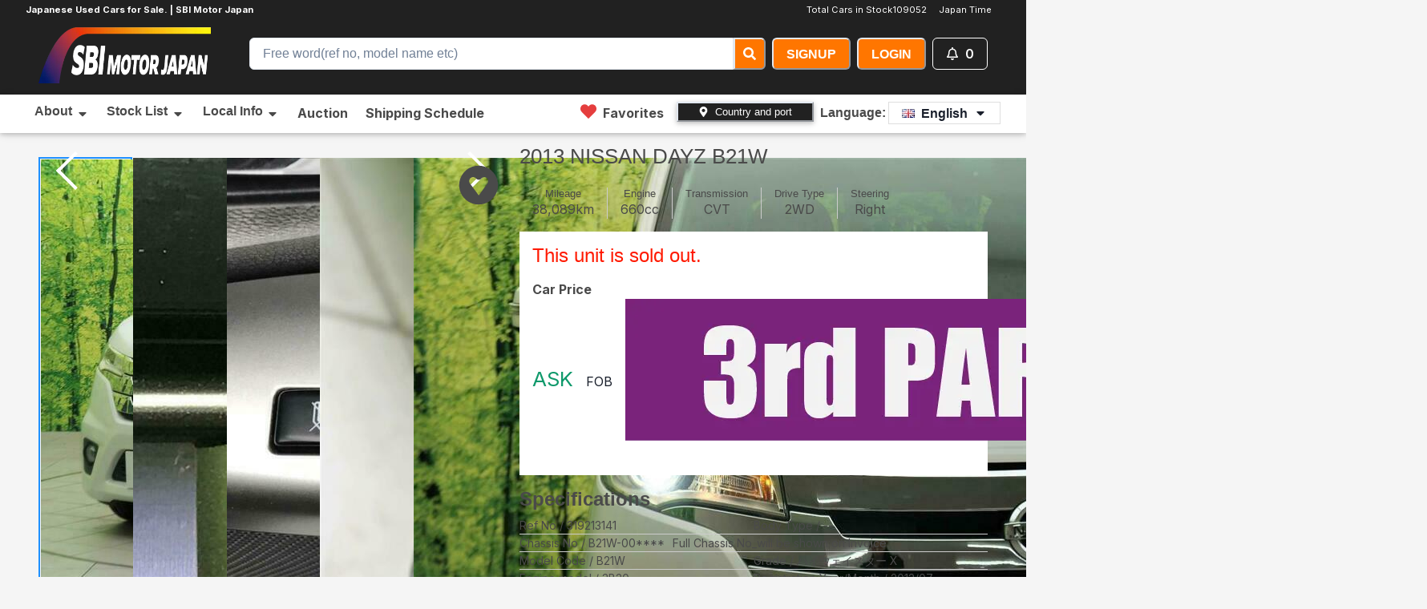

--- FILE ---
content_type: text/html; charset=utf-8
request_url: https://sbimotor.com/en/cars/NISSAN/DAYZ/319213141
body_size: 44033
content:
<!DOCTYPE html><html lang="en"><head><meta charSet="utf-8"/><meta name="viewport" content="width=device-width, initial-scale=1"/><link rel="preload" href="/_next/static/media/e4af272ccee01ff0-s.p.woff2" as="font" crossorigin="" type="font/woff2"/><link rel="preload" as="image" href="https://sbimotor.com/uploads/car/images/102900/3528366_big_68172863.jpg"/><link rel="preload" as="image" href="https://sbimotor.com/uploads/car/images/102900/3528366_big_d6622b0e.jpg"/><link rel="preload" as="image" href="https://sbimotor.com/uploads/car/images/102900/3528366_big_d7b7fc71.jpg"/><link rel="preload" as="image" href="https://sbimotor.com/uploads/car/images/102900/3528366_big_ba56fbd0.jpg"/><link rel="preload" as="image" href="https://sbimotor.com/uploads/car/images/102900/3528366_big_9696f3e4.jpg"/><link rel="preload" as="image" href="https://sbimotor.com/uploads/car/images/102900/3528366_big_58e02626.jpg"/><link rel="preload" as="image" href="https://sbimotor.com/uploads/car/images/102900/3528366_big_0dab8b8a.jpg"/><link rel="preload" as="image" href="https://sbimotor.com/uploads/car/images/102900/3528366_big_2c153b7a.jpg"/><link rel="preload" as="image" href="https://sbimotor.com/uploads/car/images/102900/3528366_big_f8759bb3.jpg"/><link rel="preload" as="image" href="https://sbimotor.com/uploads/car/images/102900/3528366_big_2d127bb2.jpg"/><link rel="stylesheet" href="/_next/static/css/c941987fe14b13e8.css" data-precedence="next"/><link rel="preload" as="script" fetchPriority="low" href="/_next/static/chunks/webpack-e37e72170421b439.js"/><script src="/_next/static/chunks/fd9d1056-663e05dfe0d73c10.js" async=""></script><script src="/_next/static/chunks/8069-78764ee6a1e536f9.js" async=""></script><script src="/_next/static/chunks/main-app-4d1564f0311960d9.js" async=""></script><script src="/_next/static/chunks/1749-c1f0dfd99d1936ca.js" async=""></script><script src="/_next/static/chunks/app/global-error-0419f1e394777c1c.js" async=""></script><script src="/_next/static/chunks/8773-4dd867439c7bf28a.js" async=""></script><script src="/_next/static/chunks/4559-6aeee7f708455a97.js" async=""></script><script src="/_next/static/chunks/1086-a76ebc8457e85ab5.js" async=""></script><script src="/_next/static/chunks/app/layout-f30c99d9ef1f2c47.js" async=""></script><script src="/_next/static/chunks/b563f954-32d49e85946147ac.js" async=""></script><script src="/_next/static/chunks/8e1d74a4-0c15475dbcd69e46.js" async=""></script><script src="/_next/static/chunks/479ba886-ad59354cbca7f798.js" async=""></script><script src="/_next/static/chunks/5e22fd23-594fddebd9da124b.js" async=""></script><script src="/_next/static/chunks/1815-81019469df1ff1d8.js" async=""></script><script src="/_next/static/chunks/4505-50eb857533ecc8a2.js" async=""></script><script src="/_next/static/chunks/8621-0993c778dedf5005.js" async=""></script><script src="/_next/static/chunks/3738-ce0d4c018aa80fb0.js" async=""></script><script src="/_next/static/chunks/9993-bad621c4aff97ab0.js" async=""></script><script src="/_next/static/chunks/5250-f3df3ed94a92542a.js" async=""></script><script src="/_next/static/chunks/8088-13123fa3a6b0be19.js" async=""></script><script src="/_next/static/chunks/6408-6b55377a951ab3c2.js" async=""></script><script src="/_next/static/chunks/app/%5Blocale%5D/cars/%5Bmaker_name%5D/%5Bmodel_name%5D/%5Breference_id%5D/page-66d71fbcd1370cb7.js" async=""></script><script src="/_next/static/chunks/795d4814-245ba4745b54547a.js" async=""></script><script src="/_next/static/chunks/c916193b-e3a2e4fae0242f75.js" async=""></script><script src="/_next/static/chunks/1235-53003c7519d20f30.js" async=""></script><script src="/_next/static/chunks/2017-db938ad7a15bc573.js" async=""></script><script src="/_next/static/chunks/app/%5Blocale%5D/layout-5076a28495dc08e3.js" async=""></script><script src="/_next/static/chunks/app/%5Blocale%5D/error-203346ce2a39a669.js" async=""></script><link rel="preload" as="image" href="https://sbimotor.com/uploads/car/images/102900/3528366_big_40208bef.jpg"/><link rel="preload" as="image" href="https://sbimotor.com/uploads/car/images/102900/3528366_big_10f96986.jpg"/><link rel="preload" as="image" href="https://sbimotor.com/uploads/car/images/102900/3528366_big_2044ba8e.jpg"/><link rel="preload" as="image" href="https://sbimotor.com/uploads/car/images/102900/3528366_big_6c453710.jpg"/><link rel="preload" as="image" href="https://sbimotor.com/uploads/car/images/102900/3528366_big_ff6ddb8c.jpg"/><link rel="preload" as="image" href="https://sbimotor.com/uploads/car/images/102900/3528366_big_b70d4eb4.jpg"/><link rel="preload" as="image" href="https://sbimotor.com/uploads/car/images/102900/3528366_big_9ee62ac2.jpg"/><link rel="preload" as="image" href="https://sbimotor.com/uploads/car/images/102900/3528366_big_6e3dd762.jpg"/><link rel="preload" as="image" href="https://sbimotor.com/uploads/car/images/102900/3528366_big_0a425568.jpg"/><link rel="preload" as="image" href="https://sbimotor.com/uploads/car/images/102900/3528366_big_eacc733a.jpg"/><link rel="preload" as="image" href="https://sbimotor.com/uploads/car/images/102900/3528366_big_e6570fe0.jpg"/><link rel="preload" as="image" href="https://sbimotor.com/uploads/car/images/102900/3528366_big_9a967780.jpg"/><link rel="preload" as="image" href="https://sbimotor.com/uploads/car/images/102900/3528366_big_2218526f.jpg"/><link rel="preload" as="image" href="https://sbimotor.com/uploads/car/images/102900/3528366_big_c4dcaab8.jpg"/><link rel="preload" as="image" href="https://sbimotor.com/uploads/car/images/102900/3528366_big_79ff13aa.jpg"/><link rel="preload" as="image" href="https://sbimotor.com/uploads/car/images/102900/3528366_big_773290b1.jpg"/><link rel="preload" as="image" href="https://sbimotor.com/uploads/car/images/102900/3528366_big_306643ec.jpg"/><link rel="preload" as="image" href="https://sbimotor.com/uploads/car/images/102900/3528366_big_b43d6271.jpg"/><link rel="preload" as="image" href="https://sbimotor.com/uploads/car/images/102900/3528366_big_6c7efaaa.jpg"/><link rel="preload" as="image" href="https://sbimotor.com/uploads/car/images/102900/3528366_big_8d3825ec.jpg"/><link rel="preload" as="image" href="https://sbimotor.com/uploads/car/images/102900/3528366_big_2de1d5e4.jpg"/><link rel="preload" as="image" href="https://sbimotor.com/uploads/car/images/102900/3528366_big_7cadf192.jpg"/><link rel="preload" as="image" href="https://sbimotor.com/uploads/car/images/102900/3528366_big_6e3a0ceb.jpg"/><link rel="preload" as="image" href="https://sbimotor.com/uploads/car/images/102900/3528366_big_a8cf61e1.jpg"/><link rel="preload" as="image" href="https://sbimotor.com/uploads/car/images/102900/3528366_big_d08db933.jpg"/><link rel="preload" as="image" href="https://sbimotor.com/uploads/car/images/102900/3528366_big_fdf1cec4.jpg"/><link rel="preload" as="image" href="https://sbimotor.com/uploads/car/images/102900/3528366_big_3d6d2af3.jpg"/><link rel="preload" as="image" href="https://sbimotor.com/uploads/car/images/102900/3528366_big_c7c654dd.jpg"/><link rel="preload" as="image" href="https://sbimotor.com/uploads/car/images/102900/3528366_big_6769a522.jpg"/><link rel="preload" as="image" href="https://sbimotor.com/uploads/car/images/102900/3528366_big_4c7d0d03.jpg"/><link rel="preload" as="image" href="https://sbimotor.com/uploads/car/images/102900/3528366_big_3873e0bd.jpg"/><link rel="preload" as="image" href="https://sbimotor.com/uploads/car/images/102900/3528366_big_e5d97252.jpg"/><link rel="preload" as="image" href="https://sbimotor.com/uploads/car/images/102900/3528366_big_e2e4f6a9.jpg"/><link rel="preload" as="image" href="https://sbimotor.com/uploads/car/images/102900/3528366_big_582e8014.jpg"/><link rel="preload" as="image" href="https://sbimotor.com/uploads/car/images/102900/3528366_big_e647382a.jpg"/><link rel="preload" as="image" href="https://sbimotor.com/uploads/car/images/102900/3528366_big_b6c9bc2b.jpg"/><link rel="preload" as="image" href="https://sbimotor.com/uploads/car/images/102900/3528366_big_31bdc507.jpg"/><link rel="preload" as="image" href="https://sbimotor.com/uploads/car/images/102900/3528366_big_185f54b3.jpg"/><link rel="preload" as="image" href="https://sbimotor.com/uploads/car/images/102900/3528366_big_0a40e213.jpg"/><link rel="preload" as="image" href="https://sbimotor.com/uploads/car/images/102900/3528366_big_5630a56a.jpg"/><link rel="preload" as="image" href="https://sbimotor.com/uploads/car/images/102900/3528366_big_c64cbc64.jpg"/><link rel="preload" as="image" href="https://sbimotor.com/uploads/car/images/102900/3528366_big_51422c54.jpg"/><link rel="preload" as="image" href="https://sbimotor.com/uploads/car/images/102900/3528366_big_bd1d115d.jpg"/><link rel="preload" as="image" href="https://sbimotor.com/uploads/car/images/102900/3528366_big_8f61d323.jpg"/><link rel="preload" as="image" href="https://sbimotor.com/uploads/car/images/102900/3528366_big_2eb2d9cb.jpg"/><link rel="preload" as="image" href="https://sbimotor.com/uploads/car/images/102900/3528366_big_6bf4da72.jpg"/><link rel="preload" as="image" href="https://sbimotor.com/uploads/car/images/102900/3528366_big_594eeb5d.jpg"/><link rel="preload" as="image" href="https://sbimotor.com/uploads/car/images/102900/3528366_big_a67296c9.jpg"/><link rel="preload" as="image" href="https://sbimotor.com/uploads/car/images/102900/3528366_big_d219dbcb.jpg"/><link rel="preload" as="image" href="https://sbimotor.com/uploads/car/images/102900/3528366_big_f6ee98c3.jpg"/><link rel="preload" as="image" href="https://sbimotor.com/uploads/car/images/102900/3528366_big_d8af66d8.jpg"/><link rel="preload" as="image" href="https://sbimotor.com/uploads/car/images/102900/3528366_big_0dc9b572.jpg"/><link rel="preload" as="image" href="/images/default.jpg"/><title>SBI Motor Japan : Japanese Used Cars for Sale.</title><meta name="description" content="We offer quality Japanese used cars at the best prices. Check out our inventory."/><meta name="keywords" content="Japanese used cars"/><meta name="robots" content="index"/><meta name="googlebot" content="index"/><link rel="canonical" href="https://sbimotor.com"/><meta property="og:title" content="SBI Motor Japan : Japanese Used Cars for Sale."/><meta property="og:description" content="We offer quality Japanese used cars at the best prices. Check out our inventory."/><meta property="og:url" content="https://sbimotor.com"/><meta property="og:locale" content="ja_JP"/><meta property="og:image:type" content="image/png"/><meta property="og:image:width" content="1200"/><meta property="og:image:height" content="630"/><meta property="og:image" content="https://sbimotor.com/opengraph-image.png?f8d636239a62375c"/><meta property="og:type" content="website"/><meta name="twitter:card" content="summary_large_image"/><meta name="twitter:title" content="SBI Motor Japan : Japanese Used Cars for Sale."/><meta name="twitter:description" content="We offer quality Japanese used cars at the best prices. Check out our inventory."/><meta name="twitter:image:type" content="image/png"/><meta name="twitter:image:width" content="1200"/><meta name="twitter:image:height" content="630"/><meta name="twitter:image" content="https://sbimotor.com/twitter-image.png?f8d636239a62375c"/><link rel="icon" href="/favicon.ico" type="image/x-icon" sizes="128x128"/><link rel="apple-touch-icon" href="/apple-icon.png?469c031dcbb57ab7" type="image/png" sizes="128x128"/><meta name="next-size-adjust"/><meta property="fb:app_id" content="sbimotorjapan"/><script src="/_next/static/chunks/polyfills-c67a75d1b6f99dc8.js" noModule=""></script><style data-emotion="css 0 gysqff fubdgu 1cgn62j spn4bz 1cjy4zv izun9n 1apsnxb 1ikxrq3 155za0w 1dklj6k 4g6ai3 126lfdj ez23ye cuv99z xl71ch 1hzyiq5 r6z5ec 1kfu8nn 18esm8n 11ze7cv 1t4pgao animation-14pkoxc 1rw6aph 1x2mmtd 1wh2kri 10nqbpc 10n1vic 1hnz6hu 2zhpo4 xs9fqv gyp8mm l7p4c9"> :host,:root,[data-theme]{--chakra-ring-inset:var(--chakra-empty,/*!*/ /*!*/);--chakra-ring-offset-width:0px;--chakra-ring-offset-color:#fff;--chakra-ring-color:rgba(66, 153, 225, 0.6);--chakra-ring-offset-shadow:0 0 #0000;--chakra-ring-shadow:0 0 #0000;--chakra-space-x-reverse:0;--chakra-space-y-reverse:0;--chakra-colors-transparent:transparent;--chakra-colors-current:currentColor;--chakra-colors-black:#000000;--chakra-colors-white:#FFFFFF;--chakra-colors-whiteAlpha-50:rgba(255, 255, 255, 0.04);--chakra-colors-whiteAlpha-100:rgba(255, 255, 255, 0.06);--chakra-colors-whiteAlpha-200:rgba(255, 255, 255, 0.08);--chakra-colors-whiteAlpha-300:rgba(255, 255, 255, 0.16);--chakra-colors-whiteAlpha-400:rgba(255, 255, 255, 0.24);--chakra-colors-whiteAlpha-500:rgba(255, 255, 255, 0.36);--chakra-colors-whiteAlpha-600:rgba(255, 255, 255, 0.48);--chakra-colors-whiteAlpha-700:rgba(255, 255, 255, 0.64);--chakra-colors-whiteAlpha-800:rgba(255, 255, 255, 0.80);--chakra-colors-whiteAlpha-900:rgba(255, 255, 255, 0.92);--chakra-colors-blackAlpha-50:rgba(0, 0, 0, 0.04);--chakra-colors-blackAlpha-100:rgba(0, 0, 0, 0.06);--chakra-colors-blackAlpha-200:rgba(0, 0, 0, 0.08);--chakra-colors-blackAlpha-300:rgba(0, 0, 0, 0.16);--chakra-colors-blackAlpha-400:rgba(0, 0, 0, 0.24);--chakra-colors-blackAlpha-500:rgba(0, 0, 0, 0.36);--chakra-colors-blackAlpha-600:rgba(0, 0, 0, 0.48);--chakra-colors-blackAlpha-700:rgba(0, 0, 0, 0.64);--chakra-colors-blackAlpha-800:rgba(0, 0, 0, 0.80);--chakra-colors-blackAlpha-900:rgba(0, 0, 0, 0.92);--chakra-colors-gray-50:#F7FAFC;--chakra-colors-gray-100:#EDF2F7;--chakra-colors-gray-200:#E2E8F0;--chakra-colors-gray-300:#CBD5E0;--chakra-colors-gray-400:#A0AEC0;--chakra-colors-gray-500:#718096;--chakra-colors-gray-600:#4A5568;--chakra-colors-gray-700:#2D3748;--chakra-colors-gray-800:#1A202C;--chakra-colors-gray-900:#171923;--chakra-colors-red-50:#FFF5F5;--chakra-colors-red-100:#FED7D7;--chakra-colors-red-200:#FEB2B2;--chakra-colors-red-300:#FC8181;--chakra-colors-red-400:#F56565;--chakra-colors-red-500:#E53E3E;--chakra-colors-red-600:#C53030;--chakra-colors-red-700:#9B2C2C;--chakra-colors-red-800:#822727;--chakra-colors-red-900:#63171B;--chakra-colors-orange-50:#FFFAF0;--chakra-colors-orange-100:#FEEBC8;--chakra-colors-orange-200:#FBD38D;--chakra-colors-orange-300:#F6AD55;--chakra-colors-orange-400:#ED8936;--chakra-colors-orange-500:#DD6B20;--chakra-colors-orange-600:#C05621;--chakra-colors-orange-700:#9C4221;--chakra-colors-orange-800:#7B341E;--chakra-colors-orange-900:#652B19;--chakra-colors-yellow-50:#FFFFF0;--chakra-colors-yellow-100:#FEFCBF;--chakra-colors-yellow-200:#FAF089;--chakra-colors-yellow-300:#F6E05E;--chakra-colors-yellow-400:#ECC94B;--chakra-colors-yellow-500:#D69E2E;--chakra-colors-yellow-600:#B7791F;--chakra-colors-yellow-700:#975A16;--chakra-colors-yellow-800:#744210;--chakra-colors-yellow-900:#5F370E;--chakra-colors-green-50:#F0FFF4;--chakra-colors-green-100:#C6F6D5;--chakra-colors-green-200:#9AE6B4;--chakra-colors-green-300:#68D391;--chakra-colors-green-400:#48BB78;--chakra-colors-green-500:#38A169;--chakra-colors-green-600:#2F855A;--chakra-colors-green-700:#276749;--chakra-colors-green-800:#22543D;--chakra-colors-green-900:#1C4532;--chakra-colors-teal-50:#E6FFFA;--chakra-colors-teal-100:#B2F5EA;--chakra-colors-teal-200:#81E6D9;--chakra-colors-teal-300:#4FD1C5;--chakra-colors-teal-400:#38B2AC;--chakra-colors-teal-500:#319795;--chakra-colors-teal-600:#2C7A7B;--chakra-colors-teal-700:#285E61;--chakra-colors-teal-800:#234E52;--chakra-colors-teal-900:#1D4044;--chakra-colors-blue-50:#ebf8ff;--chakra-colors-blue-100:#bee3f8;--chakra-colors-blue-200:#90cdf4;--chakra-colors-blue-300:#63b3ed;--chakra-colors-blue-400:#4299e1;--chakra-colors-blue-500:#3182ce;--chakra-colors-blue-600:#2b6cb0;--chakra-colors-blue-700:#2c5282;--chakra-colors-blue-800:#2a4365;--chakra-colors-blue-900:#1A365D;--chakra-colors-cyan-50:#EDFDFD;--chakra-colors-cyan-100:#C4F1F9;--chakra-colors-cyan-200:#9DECF9;--chakra-colors-cyan-300:#76E4F7;--chakra-colors-cyan-400:#0BC5EA;--chakra-colors-cyan-500:#00B5D8;--chakra-colors-cyan-600:#00A3C4;--chakra-colors-cyan-700:#0987A0;--chakra-colors-cyan-800:#086F83;--chakra-colors-cyan-900:#065666;--chakra-colors-purple-50:#FAF5FF;--chakra-colors-purple-100:#E9D8FD;--chakra-colors-purple-200:#D6BCFA;--chakra-colors-purple-300:#B794F4;--chakra-colors-purple-400:#9F7AEA;--chakra-colors-purple-500:#805AD5;--chakra-colors-purple-600:#6B46C1;--chakra-colors-purple-700:#553C9A;--chakra-colors-purple-800:#44337A;--chakra-colors-purple-900:#322659;--chakra-colors-pink-50:#FFF5F7;--chakra-colors-pink-100:#FED7E2;--chakra-colors-pink-200:#FBB6CE;--chakra-colors-pink-300:#F687B3;--chakra-colors-pink-400:#ED64A6;--chakra-colors-pink-500:#D53F8C;--chakra-colors-pink-600:#B83280;--chakra-colors-pink-700:#97266D;--chakra-colors-pink-800:#702459;--chakra-colors-pink-900:#521B41;--chakra-colors-linkedin-50:#E8F4F9;--chakra-colors-linkedin-100:#CFEDFB;--chakra-colors-linkedin-200:#9BDAF3;--chakra-colors-linkedin-300:#68C7EC;--chakra-colors-linkedin-400:#34B3E4;--chakra-colors-linkedin-500:#00A0DC;--chakra-colors-linkedin-600:#008CC9;--chakra-colors-linkedin-700:#0077B5;--chakra-colors-linkedin-800:#005E93;--chakra-colors-linkedin-900:#004471;--chakra-colors-facebook-50:#E8F4F9;--chakra-colors-facebook-100:#D9DEE9;--chakra-colors-facebook-200:#B7C2DA;--chakra-colors-facebook-300:#6482C0;--chakra-colors-facebook-400:#4267B2;--chakra-colors-facebook-500:#385898;--chakra-colors-facebook-600:#314E89;--chakra-colors-facebook-700:#29487D;--chakra-colors-facebook-800:#223B67;--chakra-colors-facebook-900:#1E355B;--chakra-colors-messenger-50:#D0E6FF;--chakra-colors-messenger-100:#B9DAFF;--chakra-colors-messenger-200:#A2CDFF;--chakra-colors-messenger-300:#7AB8FF;--chakra-colors-messenger-400:#2E90FF;--chakra-colors-messenger-500:#0078FF;--chakra-colors-messenger-600:#0063D1;--chakra-colors-messenger-700:#0052AC;--chakra-colors-messenger-800:#003C7E;--chakra-colors-messenger-900:#002C5C;--chakra-colors-whatsapp-50:#dffeec;--chakra-colors-whatsapp-100:#b9f5d0;--chakra-colors-whatsapp-200:#90edb3;--chakra-colors-whatsapp-300:#65e495;--chakra-colors-whatsapp-400:#3cdd78;--chakra-colors-whatsapp-500:#22c35e;--chakra-colors-whatsapp-600:#179848;--chakra-colors-whatsapp-700:#0c6c33;--chakra-colors-whatsapp-800:#01421c;--chakra-colors-whatsapp-900:#001803;--chakra-colors-twitter-50:#E5F4FD;--chakra-colors-twitter-100:#C8E9FB;--chakra-colors-twitter-200:#A8DCFA;--chakra-colors-twitter-300:#83CDF7;--chakra-colors-twitter-400:#57BBF5;--chakra-colors-twitter-500:#1DA1F2;--chakra-colors-twitter-600:#1A94DA;--chakra-colors-twitter-700:#1681BF;--chakra-colors-twitter-800:#136B9E;--chakra-colors-twitter-900:#0D4D71;--chakra-colors-telegram-50:#E3F2F9;--chakra-colors-telegram-100:#C5E4F3;--chakra-colors-telegram-200:#A2D4EC;--chakra-colors-telegram-300:#7AC1E4;--chakra-colors-telegram-400:#47A9DA;--chakra-colors-telegram-500:#0088CC;--chakra-colors-telegram-600:#007AB8;--chakra-colors-telegram-700:#006BA1;--chakra-colors-telegram-800:#005885;--chakra-colors-telegram-900:#003F5E;--chakra-colors-brand-50:#FFF0CD;--chakra-colors-brand-100:#FFD56C;--chakra-colors-brand-200:#F7BB60;--chakra-colors-brand-300:#F7A65C;--chakra-colors-brand-400:#fc8b28;--chakra-colors-brand-500:#ff7600;--chakra-colors-brand-600:#f06719;--chakra-colors-brand-700:#e66015;--chakra-colors-brand-800:#9C4C21;--chakra-colors-brand-900:#6D3618;--chakra-colors-brand-brand-color:#ff7600;--chakra-colors-brand-dark:#212121;--chakra-colors-brand-light-gray:#e6e6e6;--chakra-borders-none:0;--chakra-borders-1px:1px solid;--chakra-borders-2px:2px solid;--chakra-borders-4px:4px solid;--chakra-borders-8px:8px solid;--chakra-fonts-heading:-apple-system,BlinkMacSystemFont,"Segoe UI",Helvetica,Arial,sans-serif,"Apple Color Emoji","Segoe UI Emoji","Segoe UI Symbol";--chakra-fonts-body:-apple-system,BlinkMacSystemFont,"Segoe UI",Helvetica,Arial,sans-serif,"Apple Color Emoji","Segoe UI Emoji","Segoe UI Symbol";--chakra-fonts-mono:SFMono-Regular,Menlo,Monaco,Consolas,"Liberation Mono","Courier New",monospace;--chakra-fontSizes-3xs:0.45rem;--chakra-fontSizes-2xs:0.625rem;--chakra-fontSizes-xs:0.75rem;--chakra-fontSizes-sm:0.875rem;--chakra-fontSizes-md:1rem;--chakra-fontSizes-lg:1.125rem;--chakra-fontSizes-xl:1.25rem;--chakra-fontSizes-2xl:1.5rem;--chakra-fontSizes-3xl:1.875rem;--chakra-fontSizes-4xl:2.25rem;--chakra-fontSizes-5xl:3rem;--chakra-fontSizes-6xl:3.75rem;--chakra-fontSizes-7xl:4.5rem;--chakra-fontSizes-8xl:6rem;--chakra-fontSizes-9xl:8rem;--chakra-fontWeights-hairline:100;--chakra-fontWeights-thin:200;--chakra-fontWeights-light:300;--chakra-fontWeights-normal:400;--chakra-fontWeights-medium:500;--chakra-fontWeights-semibold:600;--chakra-fontWeights-bold:700;--chakra-fontWeights-extrabold:800;--chakra-fontWeights-black:900;--chakra-letterSpacings-tighter:-0.05em;--chakra-letterSpacings-tight:-0.025em;--chakra-letterSpacings-normal:0;--chakra-letterSpacings-wide:0.025em;--chakra-letterSpacings-wider:0.05em;--chakra-letterSpacings-widest:0.1em;--chakra-lineHeights-3:.75rem;--chakra-lineHeights-4:1rem;--chakra-lineHeights-5:1.25rem;--chakra-lineHeights-6:1.5rem;--chakra-lineHeights-7:1.75rem;--chakra-lineHeights-8:2rem;--chakra-lineHeights-9:2.25rem;--chakra-lineHeights-10:2.5rem;--chakra-lineHeights-normal:normal;--chakra-lineHeights-none:1;--chakra-lineHeights-shorter:1.25;--chakra-lineHeights-short:1.375;--chakra-lineHeights-base:1.5;--chakra-lineHeights-tall:1.625;--chakra-lineHeights-taller:2;--chakra-radii-none:0;--chakra-radii-sm:0.125rem;--chakra-radii-base:0.25rem;--chakra-radii-md:0.375rem;--chakra-radii-lg:0.5rem;--chakra-radii-xl:0.75rem;--chakra-radii-2xl:1rem;--chakra-radii-3xl:1.5rem;--chakra-radii-full:9999px;--chakra-space-1:0.25rem;--chakra-space-2:0.5rem;--chakra-space-3:0.75rem;--chakra-space-4:1rem;--chakra-space-5:1.25rem;--chakra-space-6:1.5rem;--chakra-space-7:1.75rem;--chakra-space-8:2rem;--chakra-space-9:2.25rem;--chakra-space-10:2.5rem;--chakra-space-12:3rem;--chakra-space-14:3.5rem;--chakra-space-16:4rem;--chakra-space-20:5rem;--chakra-space-24:6rem;--chakra-space-28:7rem;--chakra-space-32:8rem;--chakra-space-36:9rem;--chakra-space-40:10rem;--chakra-space-44:11rem;--chakra-space-48:12rem;--chakra-space-52:13rem;--chakra-space-56:14rem;--chakra-space-60:15rem;--chakra-space-64:16rem;--chakra-space-72:18rem;--chakra-space-80:20rem;--chakra-space-96:24rem;--chakra-space-px:1px;--chakra-space-0-5:0.125rem;--chakra-space-1-5:0.375rem;--chakra-space-2-5:0.625rem;--chakra-space-3-5:0.875rem;--chakra-shadows-xs:0 0 0 1px rgba(0, 0, 0, 0.05);--chakra-shadows-sm:0 1px 2px 0 rgba(0, 0, 0, 0.05);--chakra-shadows-base:0 1px 3px 0 rgba(0, 0, 0, 0.1),0 1px 2px 0 rgba(0, 0, 0, 0.06);--chakra-shadows-md:0 4px 6px -1px rgba(0, 0, 0, 0.1),0 2px 4px -1px rgba(0, 0, 0, 0.06);--chakra-shadows-lg:0 10px 15px -3px rgba(0, 0, 0, 0.1),0 4px 6px -2px rgba(0, 0, 0, 0.05);--chakra-shadows-xl:0 20px 25px -5px rgba(0, 0, 0, 0.1),0 10px 10px -5px rgba(0, 0, 0, 0.04);--chakra-shadows-2xl:0 25px 50px -12px rgba(0, 0, 0, 0.25);--chakra-shadows-outline:0 0 0 3px rgba(66, 153, 225, 0.6);--chakra-shadows-inner:inset 0 2px 4px 0 rgba(0,0,0,0.06);--chakra-shadows-none:none;--chakra-shadows-dark-lg:rgba(0, 0, 0, 0.1) 0px 0px 0px 1px,rgba(0, 0, 0, 0.2) 0px 5px 10px,rgba(0, 0, 0, 0.4) 0px 15px 40px;--chakra-sizes-1:0.25rem;--chakra-sizes-2:0.5rem;--chakra-sizes-3:0.75rem;--chakra-sizes-4:1rem;--chakra-sizes-5:1.25rem;--chakra-sizes-6:1.5rem;--chakra-sizes-7:1.75rem;--chakra-sizes-8:2rem;--chakra-sizes-9:2.25rem;--chakra-sizes-10:2.5rem;--chakra-sizes-12:3rem;--chakra-sizes-14:3.5rem;--chakra-sizes-16:4rem;--chakra-sizes-20:5rem;--chakra-sizes-24:6rem;--chakra-sizes-28:7rem;--chakra-sizes-32:8rem;--chakra-sizes-36:9rem;--chakra-sizes-40:10rem;--chakra-sizes-44:11rem;--chakra-sizes-48:12rem;--chakra-sizes-52:13rem;--chakra-sizes-56:14rem;--chakra-sizes-60:15rem;--chakra-sizes-64:16rem;--chakra-sizes-72:18rem;--chakra-sizes-80:20rem;--chakra-sizes-96:24rem;--chakra-sizes-px:1px;--chakra-sizes-0-5:0.125rem;--chakra-sizes-1-5:0.375rem;--chakra-sizes-2-5:0.625rem;--chakra-sizes-3-5:0.875rem;--chakra-sizes-max:max-content;--chakra-sizes-min:min-content;--chakra-sizes-full:100%;--chakra-sizes-3xs:14rem;--chakra-sizes-2xs:16rem;--chakra-sizes-xs:20rem;--chakra-sizes-sm:24rem;--chakra-sizes-md:28rem;--chakra-sizes-lg:32rem;--chakra-sizes-xl:36rem;--chakra-sizes-2xl:42rem;--chakra-sizes-3xl:48rem;--chakra-sizes-4xl:56rem;--chakra-sizes-5xl:64rem;--chakra-sizes-6xl:72rem;--chakra-sizes-7xl:80rem;--chakra-sizes-8xl:90rem;--chakra-sizes-prose:60ch;--chakra-sizes-container-sm:640px;--chakra-sizes-container-md:768px;--chakra-sizes-container-lg:1024px;--chakra-sizes-container-xl:1280px;--chakra-zIndices-hide:-1;--chakra-zIndices-auto:auto;--chakra-zIndices-base:0;--chakra-zIndices-docked:10;--chakra-zIndices-dropdown:1000;--chakra-zIndices-sticky:1100;--chakra-zIndices-banner:1200;--chakra-zIndices-overlay:1300;--chakra-zIndices-modal:1400;--chakra-zIndices-popover:1500;--chakra-zIndices-skipLink:1600;--chakra-zIndices-toast:1700;--chakra-zIndices-tooltip:1800;--chakra-transition-property-common:background-color,border-color,color,fill,stroke,opacity,box-shadow,transform;--chakra-transition-property-colors:background-color,border-color,color,fill,stroke;--chakra-transition-property-dimensions:width,height;--chakra-transition-property-position:left,right,top,bottom;--chakra-transition-property-background:background-color,background-image,background-position;--chakra-transition-easing-ease-in:cubic-bezier(0.4, 0, 1, 1);--chakra-transition-easing-ease-out:cubic-bezier(0, 0, 0.2, 1);--chakra-transition-easing-ease-in-out:cubic-bezier(0.4, 0, 0.2, 1);--chakra-transition-duration-ultra-fast:50ms;--chakra-transition-duration-faster:100ms;--chakra-transition-duration-fast:150ms;--chakra-transition-duration-normal:200ms;--chakra-transition-duration-slow:300ms;--chakra-transition-duration-slower:400ms;--chakra-transition-duration-ultra-slow:500ms;--chakra-blur-none:0;--chakra-blur-sm:4px;--chakra-blur-base:8px;--chakra-blur-md:12px;--chakra-blur-lg:16px;--chakra-blur-xl:24px;--chakra-blur-2xl:40px;--chakra-blur-3xl:64px;--chakra-breakpoints-base:0em;--chakra-breakpoints-sm:30em;--chakra-breakpoints-md:48em;--chakra-breakpoints-lg:62em;--chakra-breakpoints-xl:80em;--chakra-breakpoints-2xl:96em;}.chakra-ui-light :host:not([data-theme]),.chakra-ui-light :root:not([data-theme]),.chakra-ui-light [data-theme]:not([data-theme]),[data-theme=light] :host:not([data-theme]),[data-theme=light] :root:not([data-theme]),[data-theme=light] [data-theme]:not([data-theme]),:host[data-theme=light],:root[data-theme=light],[data-theme][data-theme=light]{--chakra-colors-chakra-body-text:var(--chakra-colors-gray-800);--chakra-colors-chakra-body-bg:var(--chakra-colors-white);--chakra-colors-chakra-border-color:var(--chakra-colors-gray-200);--chakra-colors-chakra-inverse-text:var(--chakra-colors-white);--chakra-colors-chakra-subtle-bg:var(--chakra-colors-gray-100);--chakra-colors-chakra-subtle-text:var(--chakra-colors-gray-600);--chakra-colors-chakra-placeholder-color:var(--chakra-colors-gray-500);}.chakra-ui-dark :host:not([data-theme]),.chakra-ui-dark :root:not([data-theme]),.chakra-ui-dark [data-theme]:not([data-theme]),[data-theme=dark] :host:not([data-theme]),[data-theme=dark] :root:not([data-theme]),[data-theme=dark] [data-theme]:not([data-theme]),:host[data-theme=dark],:root[data-theme=dark],[data-theme][data-theme=dark]{--chakra-colors-chakra-body-text:var(--chakra-colors-whiteAlpha-900);--chakra-colors-chakra-body-bg:var(--chakra-colors-gray-800);--chakra-colors-chakra-border-color:var(--chakra-colors-whiteAlpha-300);--chakra-colors-chakra-inverse-text:var(--chakra-colors-gray-800);--chakra-colors-chakra-subtle-bg:var(--chakra-colors-gray-700);--chakra-colors-chakra-subtle-text:var(--chakra-colors-gray-400);--chakra-colors-chakra-placeholder-color:var(--chakra-colors-whiteAlpha-400);} html{line-height:1.5;-webkit-text-size-adjust:100%;font-family:system-ui,sans-serif;-webkit-font-smoothing:antialiased;text-rendering:optimizeLegibility;-moz-osx-font-smoothing:grayscale;touch-action:manipulation;}body{position:relative;min-height:100%;margin:0;font-feature-settings:"kern";}:where(*, *::before, *::after){border-width:0;border-style:solid;box-sizing:border-box;word-wrap:break-word;}main{display:block;}hr{border-top-width:1px;box-sizing:content-box;height:0;overflow:visible;}:where(pre, code, kbd,samp){font-family:SFMono-Regular,Menlo,Monaco,Consolas,monospace;font-size:1em;}a{background-color:transparent;color:inherit;-webkit-text-decoration:inherit;text-decoration:inherit;}abbr[title]{border-bottom:none;-webkit-text-decoration:underline;text-decoration:underline;-webkit-text-decoration:underline dotted;-webkit-text-decoration:underline dotted;text-decoration:underline dotted;}:where(b, strong){font-weight:bold;}small{font-size:80%;}:where(sub,sup){font-size:75%;line-height:0;position:relative;vertical-align:baseline;}sub{bottom:-0.25em;}sup{top:-0.5em;}img{border-style:none;}:where(button, input, optgroup, select, textarea){font-family:inherit;font-size:100%;line-height:1.15;margin:0;}:where(button, input){overflow:visible;}:where(button, select){text-transform:none;}:where(
          button::-moz-focus-inner,
          [type="button"]::-moz-focus-inner,
          [type="reset"]::-moz-focus-inner,
          [type="submit"]::-moz-focus-inner
        ){border-style:none;padding:0;}fieldset{padding:0.35em 0.75em 0.625em;}legend{box-sizing:border-box;color:inherit;display:table;max-width:100%;padding:0;white-space:normal;}progress{vertical-align:baseline;}textarea{overflow:auto;}:where([type="checkbox"], [type="radio"]){box-sizing:border-box;padding:0;}input[type="number"]::-webkit-inner-spin-button,input[type="number"]::-webkit-outer-spin-button{-webkit-appearance:none!important;}input[type="number"]{-moz-appearance:textfield;}input[type="search"]{-webkit-appearance:textfield;outline-offset:-2px;}input[type="search"]::-webkit-search-decoration{-webkit-appearance:none!important;}::-webkit-file-upload-button{-webkit-appearance:button;font:inherit;}details{display:block;}summary{display:-webkit-box;display:-webkit-list-item;display:-ms-list-itembox;display:list-item;}template{display:none;}[hidden]{display:none!important;}:where(
          blockquote,
          dl,
          dd,
          h1,
          h2,
          h3,
          h4,
          h5,
          h6,
          hr,
          figure,
          p,
          pre
        ){margin:0;}button{background:transparent;padding:0;}fieldset{margin:0;padding:0;}:where(ol, ul){margin:0;padding:0;}textarea{resize:vertical;}:where(button, [role="button"]){cursor:pointer;}button::-moz-focus-inner{border:0!important;}table{border-collapse:collapse;}:where(h1, h2, h3, h4, h5, h6){font-size:inherit;font-weight:inherit;}:where(button, input, optgroup, select, textarea){padding:0;line-height:inherit;color:inherit;}:where(img, svg, video, canvas, audio, iframe, embed, object){display:block;}:where(img, video){max-width:100%;height:auto;}[data-js-focus-visible] :focus:not([data-focus-visible-added]):not(
          [data-focus-visible-disabled]
        ){outline:none;box-shadow:none;}select::-ms-expand{display:none;}:root,:host{--chakra-vh:100vh;}@supports (height: -webkit-fill-available){:root,:host{--chakra-vh:-webkit-fill-available;}}@supports (height: -moz-fill-available){:root,:host{--chakra-vh:-moz-fill-available;}}@supports (height: 100dvh){:root,:host{--chakra-vh:100dvh;}} body{font-family:var(--chakra-fonts-body);color:var(--chakra-colors-chakra-body-text);background:var(--chakra-colors-chakra-body-bg);transition-property:background-color;transition-duration:var(--chakra-transition-duration-normal);line-height:var(--chakra-lineHeights-base);}*::-webkit-input-placeholder{color:var(--chakra-colors-chakra-placeholder-color);}*::-moz-placeholder{color:var(--chakra-colors-chakra-placeholder-color);}*:-ms-input-placeholder{color:var(--chakra-colors-chakra-placeholder-color);}*::placeholder{color:var(--chakra-colors-chakra-placeholder-color);}*,*::before,::after{border-color:var(--chakra-colors-chakra-border-color);} .css-spn4bz{transition-property:var(--chakra-transition-property-common);transition-duration:var(--chakra-transition-duration-fast);transition-timing-function:var(--chakra-transition-easing-ease-out);cursor:pointer;-webkit-text-decoration:none;text-decoration:none;outline:2px solid transparent;outline-offset:2px;color:inherit;}.css-spn4bz:hover,.css-spn4bz[data-hover]{-webkit-text-decoration:underline;text-decoration:underline;}.css-spn4bz:focus-visible,.css-spn4bz[data-focus-visible]{box-shadow:var(--chakra-shadows-outline);} .css-1cjy4zv{width:100%;height:var(--input-height);font-size:var(--input-font-size);-webkit-padding-start:var(--input-padding);padding-inline-start:var(--input-padding);-webkit-padding-end:var(--input-padding);padding-inline-end:var(--input-padding);border-radius:var(--input-border-radius);min-width:0px;outline:2px solid transparent;outline-offset:2px;position:relative;-webkit-appearance:none;-moz-appearance:none;-ms-appearance:none;appearance:none;transition-property:var(--chakra-transition-property-common);transition-duration:var(--chakra-transition-duration-normal);--input-font-size:var(--chakra-fontSizes-md);--input-padding:var(--chakra-space-4);--input-border-radius:var(--chakra-radii-md);--input-height:var(--chakra-sizes-10);border:1px solid;border-color:inherit;background:inherit;}.css-1cjy4zv:disabled,.css-1cjy4zv[disabled],.css-1cjy4zv[aria-disabled=true],.css-1cjy4zv[data-disabled]{opacity:0.4;cursor:not-allowed;}.css-1cjy4zv:hover,.css-1cjy4zv[data-hover]{border-color:var(--chakra-colors-gray-300);}.css-1cjy4zv[aria-readonly=true],.css-1cjy4zv[readonly],.css-1cjy4zv[data-readonly]{box-shadow:var(--chakra-shadows-none)!important;-webkit-user-select:all;-moz-user-select:all;-ms-user-select:all;user-select:all;}.css-1cjy4zv[aria-invalid=true],.css-1cjy4zv[data-invalid]{border-color:#E53E3E;box-shadow:0 0 0 1px #E53E3E;}.css-1cjy4zv:focus-visible,.css-1cjy4zv[data-focus-visible]{z-index:1;border-color:#3182ce;box-shadow:0 0 0 1px #3182ce;} .css-izun9n{display:-webkit-inline-box;display:-webkit-inline-flex;display:-ms-inline-flexbox;display:inline-flex;-webkit-appearance:none;-moz-appearance:none;-ms-appearance:none;appearance:none;-webkit-align-items:center;-webkit-box-align:center;-ms-flex-align:center;align-items:center;-webkit-box-pack:center;-ms-flex-pack:center;-webkit-justify-content:center;justify-content:center;-webkit-user-select:none;-moz-user-select:none;-ms-user-select:none;user-select:none;position:relative;white-space:nowrap;vertical-align:middle;outline:2px solid transparent;outline-offset:2px;line-height:1.2;border-radius:var(--chakra-radii-md);font-weight:var(--chakra-fontWeights-semibold);transition-property:var(--chakra-transition-property-common);transition-duration:var(--chakra-transition-duration-normal);height:var(--chakra-sizes-10);min-width:var(--chakra-sizes-10);font-size:var(--chakra-fontSizes-md);-webkit-padding-start:var(--chakra-space-4);padding-inline-start:var(--chakra-space-4);-webkit-padding-end:var(--chakra-space-4);padding-inline-end:var(--chakra-space-4);background:var(--chakra-colors-brand-500);color:var(--chakra-colors-white);padding:0px;}.css-izun9n:focus-visible,.css-izun9n[data-focus-visible]{box-shadow:var(--chakra-shadows-outline);}.css-izun9n:disabled,.css-izun9n[disabled],.css-izun9n[aria-disabled=true],.css-izun9n[data-disabled]{opacity:0.4;cursor:not-allowed;box-shadow:var(--chakra-shadows-none);}.css-izun9n:hover,.css-izun9n[data-hover]{background:var(--chakra-colors-brand-600);}.css-izun9n:hover:disabled,.css-izun9n[data-hover]:disabled,.css-izun9n:hover[disabled],.css-izun9n[data-hover][disabled],.css-izun9n:hover[aria-disabled=true],.css-izun9n[data-hover][aria-disabled=true],.css-izun9n:hover[data-disabled],.css-izun9n[data-hover][data-disabled]{background:var(--chakra-colors-brand-500);}.css-izun9n:active,.css-izun9n[data-active]{background:var(--chakra-colors-brand-700);} .css-1apsnxb{display:-webkit-inline-box;display:-webkit-inline-flex;display:-ms-inline-flexbox;display:inline-flex;-webkit-appearance:none;-moz-appearance:none;-ms-appearance:none;appearance:none;-webkit-align-items:center;-webkit-box-align:center;-ms-flex-align:center;align-items:center;-webkit-box-pack:center;-ms-flex-pack:center;-webkit-justify-content:center;justify-content:center;-webkit-user-select:none;-moz-user-select:none;-ms-user-select:none;user-select:none;position:relative;white-space:nowrap;vertical-align:middle;outline:2px solid transparent;outline-offset:2px;line-height:1.2;border-radius:var(--chakra-radii-md);font-weight:var(--chakra-fontWeights-semibold);transition-property:var(--chakra-transition-property-common);transition-duration:var(--chakra-transition-duration-normal);height:var(--chakra-sizes-10);min-width:var(--chakra-sizes-10);font-size:var(--chakra-fontSizes-md);-webkit-padding-start:var(--chakra-space-4);padding-inline-start:var(--chakra-space-4);-webkit-padding-end:var(--chakra-space-4);padding-inline-end:var(--chakra-space-4);background:var(--chakra-colors-brand-500);color:var(--chakra-colors-white);margin-left:var(--chakra-space-2);}.css-1apsnxb:focus-visible,.css-1apsnxb[data-focus-visible]{box-shadow:var(--chakra-shadows-outline);}.css-1apsnxb:disabled,.css-1apsnxb[disabled],.css-1apsnxb[aria-disabled=true],.css-1apsnxb[data-disabled]{opacity:0.4;cursor:not-allowed;box-shadow:var(--chakra-shadows-none);}.css-1apsnxb:hover,.css-1apsnxb[data-hover]{background:var(--chakra-colors-brand-600);}.css-1apsnxb:hover:disabled,.css-1apsnxb[data-hover]:disabled,.css-1apsnxb:hover[disabled],.css-1apsnxb[data-hover][disabled],.css-1apsnxb:hover[aria-disabled=true],.css-1apsnxb[data-hover][aria-disabled=true],.css-1apsnxb:hover[data-disabled],.css-1apsnxb[data-hover][data-disabled]{background:var(--chakra-colors-brand-500);}.css-1apsnxb:active,.css-1apsnxb[data-active]{background:var(--chakra-colors-brand-700);} .css-1ikxrq3{display:-webkit-inline-box;display:-webkit-inline-flex;display:-ms-inline-flexbox;display:inline-flex;-webkit-appearance:none;-moz-appearance:none;-ms-appearance:none;appearance:none;-webkit-align-items:center;-webkit-box-align:center;-ms-flex-align:center;align-items:center;-webkit-box-pack:center;-ms-flex-pack:center;-webkit-justify-content:center;justify-content:center;-webkit-user-select:none;-moz-user-select:none;-ms-user-select:none;user-select:none;position:relative;white-space:nowrap;vertical-align:middle;outline:2px solid transparent;outline-offset:2px;line-height:1.2;border-radius:var(--chakra-radii-md);font-weight:var(--chakra-fontWeights-semibold);transition-property:var(--chakra-transition-property-common);transition-duration:var(--chakra-transition-duration-normal);height:var(--chakra-sizes-10);min-width:var(--chakra-sizes-10);font-size:var(--chakra-fontSizes-md);-webkit-padding-start:var(--chakra-space-4);padding-inline-start:var(--chakra-space-4);-webkit-padding-end:var(--chakra-space-4);padding-inline-end:var(--chakra-space-4);background:var(--chakra-colors-brand-500);color:var(--chakra-colors-white);padding:0px;margin-left:var(--chakra-space-2);}.css-1ikxrq3:focus-visible,.css-1ikxrq3[data-focus-visible]{box-shadow:var(--chakra-shadows-outline);}.css-1ikxrq3:disabled,.css-1ikxrq3[disabled],.css-1ikxrq3[aria-disabled=true],.css-1ikxrq3[data-disabled]{opacity:0.4;cursor:not-allowed;box-shadow:var(--chakra-shadows-none);}.css-1ikxrq3:hover,.css-1ikxrq3[data-hover]{background:var(--chakra-colors-brand-600);}.css-1ikxrq3:hover:disabled,.css-1ikxrq3[data-hover]:disabled,.css-1ikxrq3:hover[disabled],.css-1ikxrq3[data-hover][disabled],.css-1ikxrq3:hover[aria-disabled=true],.css-1ikxrq3[data-hover][aria-disabled=true],.css-1ikxrq3:hover[data-disabled],.css-1ikxrq3[data-hover][data-disabled]{background:var(--chakra-colors-brand-500);}.css-1ikxrq3:active,.css-1ikxrq3[data-active]{background:var(--chakra-colors-brand-700);} .css-155za0w{list-style-type:none;} .css-1dklj6k{font-family:var(--chakra-fonts-heading);font-weight:var(--chakra-fontWeights-bold);font-size:var(--chakra-fontSizes-3xl);line-height:1.33;}@media screen and (min-width: 48em){.css-1dklj6k{font-size:var(--chakra-fontSizes-4xl);line-height:1.2;}} .css-4g6ai3{cursor:pointer;} .css-126lfdj{display:inline-block;line-height:1em;-webkit-flex-shrink:0;-ms-flex-negative:0;flex-shrink:0;color:var(--chakra-colors-red-500);width:var(--chakra-sizes-5);height:var(--chakra-sizes-5);margin-right:var(--chakra-space-2);} .css-ez23ye{display:-webkit-inline-box;display:-webkit-inline-flex;display:-ms-inline-flexbox;display:inline-flex;-webkit-appearance:none;-moz-appearance:none;-ms-appearance:none;appearance:none;-webkit-align-items:center;-webkit-box-align:center;-ms-flex-align:center;align-items:center;-webkit-box-pack:center;-ms-flex-pack:center;-webkit-justify-content:center;justify-content:center;-webkit-user-select:none;-moz-user-select:none;-ms-user-select:none;user-select:none;position:relative;white-space:nowrap;vertical-align:middle;outline:2px solid transparent;outline-offset:2px;line-height:1.2;border-radius:var(--chakra-radii-md);font-weight:var(--chakra-fontWeights-semibold);transition-property:var(--chakra-transition-property-common);transition-duration:var(--chakra-transition-duration-normal);height:var(--chakra-sizes-10);min-width:var(--chakra-sizes-10);font-size:var(--chakra-fontSizes-md);-webkit-padding-start:var(--chakra-space-4);padding-inline-start:var(--chakra-space-4);-webkit-padding-end:var(--chakra-space-4);padding-inline-end:var(--chakra-space-4);background:var(--chakra-colors-gray-100);color:var(--chakra-colors-gray-800);}.css-ez23ye:focus-visible,.css-ez23ye[data-focus-visible]{box-shadow:var(--chakra-shadows-outline);}.css-ez23ye:disabled,.css-ez23ye[disabled],.css-ez23ye[aria-disabled=true],.css-ez23ye[data-disabled]{opacity:0.4;cursor:not-allowed;box-shadow:var(--chakra-shadows-none);}.css-ez23ye:hover,.css-ez23ye[data-hover]{background:var(--chakra-colors-gray-200);}.css-ez23ye:hover:disabled,.css-ez23ye[data-hover]:disabled,.css-ez23ye:hover[disabled],.css-ez23ye[data-hover][disabled],.css-ez23ye:hover[aria-disabled=true],.css-ez23ye[data-hover][aria-disabled=true],.css-ez23ye:hover[data-disabled],.css-ez23ye[data-hover][data-disabled]{background:var(--chakra-colors-gray-100);}.css-ez23ye:active,.css-ez23ye[data-active]{background:var(--chakra-colors-gray-300);} .css-cuv99z{width:1em;height:1em;display:inline-block;line-height:1em;-webkit-flex-shrink:0;-ms-flex-negative:0;flex-shrink:0;color:currentColor;margin-right:var(--chakra-space-2);} .css-xl71ch{pointer-events:none;-webkit-flex:1 1 auto;-ms-flex:1 1 auto;flex:1 1 auto;min-width:0px;} .css-1hzyiq5{display:-webkit-inline-box;display:-webkit-inline-flex;display:-ms-inline-flexbox;display:inline-flex;-webkit-align-self:center;-ms-flex-item-align:center;align-self:center;-webkit-flex-shrink:0;-ms-flex-negative:0;flex-shrink:0;-webkit-margin-start:0.5rem;margin-inline-start:0.5rem;} .css-r6z5ec{z-index:1;} .css-1kfu8nn{outline:2px solid transparent;outline-offset:2px;--menu-bg:#fff;--menu-shadow:var(--chakra-shadows-sm);color:inherit;min-width:var(--chakra-sizes-3xs);padding-top:var(--chakra-space-2);padding-bottom:var(--chakra-space-2);z-index:1;border-radius:var(--chakra-radii-md);border-width:1px;background:var(--menu-bg);box-shadow:var(--menu-shadow);}.chakra-ui-dark .css-1kfu8nn:not([data-theme]),[data-theme=dark] .css-1kfu8nn:not([data-theme]),.css-1kfu8nn[data-theme=dark]{--menu-bg:var(--chakra-colors-gray-700);--menu-shadow:var(--chakra-shadows-dark-lg);} .css-18esm8n{-webkit-text-decoration:none;text-decoration:none;color:inherit;-webkit-user-select:none;-moz-user-select:none;-ms-user-select:none;user-select:none;display:-webkit-box;display:-webkit-flex;display:-ms-flexbox;display:flex;width:100%;-webkit-align-items:center;-webkit-box-align:center;-ms-flex-align:center;align-items:center;text-align:start;-webkit-flex:0 0 auto;-ms-flex:0 0 auto;flex:0 0 auto;outline:2px solid transparent;outline-offset:2px;padding-top:var(--chakra-space-1-5);padding-bottom:var(--chakra-space-1-5);-webkit-padding-start:var(--chakra-space-3);padding-inline-start:var(--chakra-space-3);-webkit-padding-end:var(--chakra-space-3);padding-inline-end:var(--chakra-space-3);transition-property:var(--chakra-transition-property-background);transition-duration:var(--chakra-transition-duration-ultra-fast);transition-timing-function:var(--chakra-transition-easing-ease-in);background:var(--menu-bg);}.css-18esm8n:focus,.css-18esm8n[data-focus]{--menu-bg:var(--chakra-colors-gray-100);}.chakra-ui-dark .css-18esm8n:focus:not([data-theme]),.chakra-ui-dark .css-18esm8n[data-focus]:not([data-theme]),[data-theme=dark] .css-18esm8n:focus:not([data-theme]),[data-theme=dark] .css-18esm8n[data-focus]:not([data-theme]),.css-18esm8n:focus[data-theme=dark],.css-18esm8n[data-focus][data-theme=dark]{--menu-bg:var(--chakra-colors-whiteAlpha-100);}.css-18esm8n:active,.css-18esm8n[data-active]{--menu-bg:var(--chakra-colors-gray-200);}.chakra-ui-dark .css-18esm8n:active:not([data-theme]),.chakra-ui-dark .css-18esm8n[data-active]:not([data-theme]),[data-theme=dark] .css-18esm8n:active:not([data-theme]),[data-theme=dark] .css-18esm8n[data-active]:not([data-theme]),.css-18esm8n:active[data-theme=dark],.css-18esm8n[data-active][data-theme=dark]{--menu-bg:var(--chakra-colors-whiteAlpha-200);}.css-18esm8n[aria-expanded=true],.css-18esm8n[data-expanded]{--menu-bg:var(--chakra-colors-gray-100);}.chakra-ui-dark .css-18esm8n[aria-expanded=true]:not([data-theme]),.chakra-ui-dark .css-18esm8n[data-expanded]:not([data-theme]),[data-theme=dark] .css-18esm8n[aria-expanded=true]:not([data-theme]),[data-theme=dark] .css-18esm8n[data-expanded]:not([data-theme]),.css-18esm8n[aria-expanded=true][data-theme=dark],.css-18esm8n[data-expanded][data-theme=dark]{--menu-bg:var(--chakra-colors-whiteAlpha-100);}.css-18esm8n:disabled,.css-18esm8n[disabled],.css-18esm8n[aria-disabled=true],.css-18esm8n[data-disabled]{opacity:0.4;cursor:not-allowed;} .css-11ze7cv{width:50%;} .css-1t4pgao{--skeleton-start-color:var(--chakra-colors-gray-100);--skeleton-end-color:var(--chakra-colors-gray-400);background:var(--skeleton-start-color);border-color:var(--skeleton-end-color);opacity:0.7;border-radius:var(--chakra-radii-sm);-webkit-animation:0.8s linear infinite alternate animation-14pkoxc;animation:0.8s linear infinite alternate animation-14pkoxc;box-shadow:var(--chakra-shadows-none);-webkit-background-clip:padding-box;background-clip:padding-box;cursor:default;color:var(--chakra-colors-transparent);pointer-events:none;-webkit-user-select:none;-moz-user-select:none;-ms-user-select:none;user-select:none;margin-bottom:var(--chakra-space-4);width:100%;height:var(--chakra-sizes-2);}.chakra-ui-dark .css-1t4pgao:not([data-theme]),[data-theme=dark] .css-1t4pgao:not([data-theme]),.css-1t4pgao[data-theme=dark]{--skeleton-start-color:var(--chakra-colors-gray-800);--skeleton-end-color:var(--chakra-colors-gray-600);}.css-1t4pgao::before,.css-1t4pgao::after,.css-1t4pgao *{visibility:hidden;} @-webkit-keyframes animation-14pkoxc{from{border-color:var(--skeleton-start-color);background:var(--skeleton-start-color);}to{border-color:var(--skeleton-end-color);background:var(--skeleton-end-color);}}@keyframes animation-14pkoxc{from{border-color:var(--skeleton-start-color);background:var(--skeleton-start-color);}to{border-color:var(--skeleton-end-color);background:var(--skeleton-end-color);}} .css-1rw6aph{--skeleton-start-color:var(--chakra-colors-gray-100);--skeleton-end-color:var(--chakra-colors-gray-400);background:var(--skeleton-start-color);border-color:var(--skeleton-end-color);opacity:0.7;border-radius:var(--chakra-radii-sm);-webkit-animation:0.8s linear infinite alternate animation-14pkoxc;animation:0.8s linear infinite alternate animation-14pkoxc;box-shadow:var(--chakra-shadows-none);-webkit-background-clip:padding-box;background-clip:padding-box;cursor:default;color:var(--chakra-colors-transparent);pointer-events:none;-webkit-user-select:none;-moz-user-select:none;-ms-user-select:none;user-select:none;margin-bottom:0px;width:80%;height:var(--chakra-sizes-2);}.chakra-ui-dark .css-1rw6aph:not([data-theme]),[data-theme=dark] .css-1rw6aph:not([data-theme]),.css-1rw6aph[data-theme=dark]{--skeleton-start-color:var(--chakra-colors-gray-800);--skeleton-end-color:var(--chakra-colors-gray-600);}.css-1rw6aph::before,.css-1rw6aph::after,.css-1rw6aph *{visibility:hidden;} .css-1x2mmtd{display:-webkit-inline-box;display:-webkit-inline-flex;display:-ms-inline-flexbox;display:inline-flex;-webkit-appearance:none;-moz-appearance:none;-ms-appearance:none;appearance:none;-webkit-align-items:center;-webkit-box-align:center;-ms-flex-align:center;align-items:center;-webkit-box-pack:center;-ms-flex-pack:center;-webkit-justify-content:center;justify-content:center;-webkit-user-select:none;-moz-user-select:none;-ms-user-select:none;user-select:none;position:relative;white-space:nowrap;vertical-align:middle;outline:2px solid transparent;outline-offset:2px;line-height:1.2;border-radius:var(--chakra-radii-md);font-weight:var(--chakra-fontWeights-semibold);transition-property:var(--chakra-transition-property-common);transition-duration:var(--chakra-transition-duration-normal);height:var(--chakra-sizes-10);min-width:var(--chakra-sizes-10);font-size:var(--chakra-fontSizes-md);-webkit-padding-start:var(--chakra-space-4);padding-inline-start:var(--chakra-space-4);-webkit-padding-end:var(--chakra-space-4);padding-inline-end:var(--chakra-space-4);border:1px solid;border-color:var(--chakra-colors-white);color:var(--chakra-colors-white);margin-left:var(--chakra-space-2);}.css-1x2mmtd:focus-visible,.css-1x2mmtd[data-focus-visible]{box-shadow:var(--chakra-shadows-outline);}.css-1x2mmtd:disabled,.css-1x2mmtd[disabled],.css-1x2mmtd[aria-disabled=true],.css-1x2mmtd[data-disabled]{opacity:0.4;cursor:not-allowed;box-shadow:var(--chakra-shadows-none);}.css-1x2mmtd:hover,.css-1x2mmtd[data-hover]{background:var(--chakra-colors-gray-100);}.css-1x2mmtd:hover:disabled,.css-1x2mmtd[data-hover]:disabled,.css-1x2mmtd:hover[disabled],.css-1x2mmtd[data-hover][disabled],.css-1x2mmtd:hover[aria-disabled=true],.css-1x2mmtd[data-hover][aria-disabled=true],.css-1x2mmtd:hover[data-disabled],.css-1x2mmtd[data-hover][data-disabled]{background:initial;}.chakra-button__group[data-attached][data-orientation=horizontal]>.css-1x2mmtd:not(:last-of-type){-webkit-margin-end:-1px;margin-inline-end:-1px;}.chakra-button__group[data-attached][data-orientation=vertical]>.css-1x2mmtd:not(:last-of-type){margin-bottom:-1px;}.css-1x2mmtd:active,.css-1x2mmtd[data-active]{background:var(--chakra-colors-gray-200);} .css-1wh2kri{display:-webkit-inline-box;display:-webkit-inline-flex;display:-ms-inline-flexbox;display:inline-flex;-webkit-align-self:center;-ms-flex-item-align:center;align-self:center;-webkit-flex-shrink:0;-ms-flex-negative:0;flex-shrink:0;-webkit-margin-end:0.5rem;margin-inline-end:0.5rem;} .css-10nqbpc{--skeleton-start-color:var(--chakra-colors-gray-100);--skeleton-end-color:var(--chakra-colors-gray-400);background:var(--skeleton-start-color);border-color:var(--skeleton-end-color);opacity:0.7;border-radius:var(--chakra-radii-sm);-webkit-animation:0.8s linear infinite alternate animation-14pkoxc;animation:0.8s linear infinite alternate animation-14pkoxc;box-shadow:var(--chakra-shadows-none);-webkit-background-clip:padding-box;background-clip:padding-box;cursor:default;color:var(--chakra-colors-transparent);pointer-events:none;-webkit-user-select:none;-moz-user-select:none;-ms-user-select:none;user-select:none;height:40px;}.chakra-ui-dark .css-10nqbpc:not([data-theme]),[data-theme=dark] .css-10nqbpc:not([data-theme]),.css-10nqbpc[data-theme=dark]{--skeleton-start-color:var(--chakra-colors-gray-800);--skeleton-end-color:var(--chakra-colors-gray-600);}.css-10nqbpc::before,.css-10nqbpc::after,.css-10nqbpc *{visibility:hidden;} .css-10n1vic{position:relative;}.css-10n1vic a[href]:not(.chakra-linkbox__overlay),.css-10n1vic abbr[title]{position:relative;z-index:1;} .css-1hnz6hu{position:static;}.css-1hnz6hu::before{content:'';cursor:inherit;display:block;position:absolute;top:0px;left:0px;z-index:0;width:100%;height:100%;} .css-2zhpo4{object-fit:cover;border-top-left-radius:var(--chakra-radii-lg);border-top-right-radius:var(--chakra-radii-lg);height:100%;width:100%;} .css-xs9fqv{white-space:normal;} .css-gyp8mm{visibility:hidden;} .css-l7p4c9{display:block;width:40vw;vertical-align:middle;padding-left:0px;margin-top:0.5rem;}@media screen and (min-width: 48em){.css-l7p4c9{display:inline-block;width:10vw;padding-left:1rem;margin-top:0px;}}</style></head><body class="__className_f367f3"><header class="header"><div class="bg-dark css-0"><div class="bg-dark-inner css-0"><div class="copy-and-time css-0"><h1 class="site-info">Japanese Used Cars for Sale. | SBI Motor Japan</h1><a class="chakra-link total-cars css-spn4bz" href="/en/cars">Total Cars in Stock<!-- -->109052</a><div class="jp-time">Japan Time<!-- --> </div><!--$--><div></div><!--/$--></div><nav class="navbar"><a class="chakra-link navbar-brand css-spn4bz" href="/en"><img alt="This is my company logo" loading="lazy" width="400" height="80" decoding="async" data-nimg="1" class="logo" style="color:transparent" srcSet="/_next/image?url=%2F_next%2Fstatic%2Fmedia%2Flogo.6c979e41.png&amp;w=640&amp;q=75 1x, /_next/image?url=%2F_next%2Fstatic%2Fmedia%2Flogo.6c979e41.png&amp;w=828&amp;q=75 2x" src="/_next/image?url=%2F_next%2Fstatic%2Fmedia%2Flogo.6c979e41.png&amp;w=828&amp;q=75"/></a><style>
        .suggestion-item {
          padding: 3px; /* 余白 */
        }
        .suggestion-item:hover {
          background-color: #ff7600;
          font-weight: bold;
          color: #fafafa;
        }
      </style><form class="free-word-search" accept-charset="UTF-8"><div id="hader_search_group" class="input-group"><input aria-describedby="button-addon" aria-label="Search" placeholder="Free word(ref no, model name etc)" type="text" class="chakra-input ui-autocomplete-input css-1cjy4zv" id="hader_search_input" name="q[maker_maker_or_car_model_model_or_model_code_or_reference_id_cont]"/><div class="input-group-append"><button type="submit" class="chakra-button css-izun9n" aria-label="keyword search" id="button-addon"><svg stroke="currentColor" fill="currentColor" stroke-width="0" viewBox="0 0 512 512" aria-hidden="true" focusable="false" height="1em" width="1em" xmlns="http://www.w3.org/2000/svg"><path d="M505 442.7L405.3 343c-4.5-4.5-10.6-7-17-7H372c27.6-35.3 44-79.7 44-128C416 93.1 322.9 0 208 0S0 93.1 0 208s93.1 208 208 208c48.3 0 92.7-16.4 128-44v16.3c0 6.4 2.5 12.5 7 17l99.7 99.7c9.4 9.4 24.6 9.4 33.9 0l28.3-28.3c9.4-9.4 9.4-24.6.1-34zM208 336c-70.7 0-128-57.2-128-128 0-70.7 57.2-128 128-128 70.7 0 128 57.2 128 128 0 70.7-57.2 128-128 128z"></path></svg></button></div></div></form><button type="button" class="chakra-button pc-item css-1apsnxb">SIGNUP</button><button type="button" class="chakra-button pc-item css-1apsnxb">LOGIN</button><a class="chakra-button notice css-1x2mmtd" href="/en/user/cars/index"><span class="chakra-button__icon css-1wh2kri"><svg stroke="currentColor" fill="currentColor" stroke-width="0" viewBox="0 0 448 512" height="1em" width="1em" xmlns="http://www.w3.org/2000/svg" aria-hidden="true" focusable="false"><path d="M439.39 362.29c-19.32-20.76-55.47-51.99-55.47-154.29 0-77.7-54.48-139.9-127.94-155.16V32c0-17.67-14.32-32-31.98-32s-31.98 14.33-31.98 32v20.84C118.56 68.1 64.08 130.3 64.08 208c0 102.3-36.15 133.53-55.47 154.29-6 6.45-8.66 14.16-8.61 21.71.11 16.4 12.98 32 32.1 32h383.8c19.12 0 32-15.6 32.1-32 .05-7.55-2.61-15.27-8.61-21.71zM67.53 368c21.22-27.97 44.42-74.33 44.53-159.42 0-.2-.06-.38-.06-.58 0-61.86 50.14-112 112-112s112 50.14 112 112c0 .2-.06.38-.06.58.11 85.1 23.31 131.46 44.53 159.42H67.53zM224 512c35.32 0 63.97-28.65 63.97-64H160.03c0 35.35 28.65 64 63.97 64z"></path></svg></span>0</a><button type="button" class="chakra-button css-1ikxrq3" aria-label="" id="drawer-button"><svg stroke="currentColor" fill="currentColor" stroke-width="0" viewBox="0 0 24 24" aria-hidden="true" focusable="false" height="1em" width="1em" xmlns="http://www.w3.org/2000/svg"><path fill="none" d="M0 0h24v24H0z"></path><path d="M3 18h18v-2H3v2zm0-5h18v-2H3v2zm0-7v2h18V6H3z"></path></svg></button></nav></div></div><div class="sub_navi css-0"><ul role="list" class="title_list css-155za0w"><li class="about css-0"><h2 class="chakra-heading css-1dklj6k"><div class="title css-4g6ai3">About<svg stroke="currentColor" fill="currentColor" stroke-width="0" viewBox="0 0 320 512" height="1em" width="1em" xmlns="http://www.w3.org/2000/svg"><path d="M31.3 192h257.3c17.8 0 26.7 21.5 14.1 34.1L174.1 354.8c-7.8 7.8-20.5 7.8-28.3 0L17.2 226.1C4.6 213.5 13.5 192 31.3 192z"></path></svg></div></h2><ul role="list" class="dropdown-menu css-155za0w"><li class="css-0"><a class="chakra-link css-spn4bz" href="/en/about">About</a></li><li class="css-0"><a class="chakra-link css-spn4bz" href="/en/bank_information">Bank Information</a></li><li class="css-0"><a class="chakra-link css-spn4bz" href="/en/howtobuy">How to Buy</a></li><li class="css-0"><a class="chakra-link css-spn4bz" href="/en/faq">FAQ</a></li><li class="css-0"><a target="_blank" rel="noopener" class="chakra-link css-spn4bz" href="https://recruit.sbiaf.co.jp/recruitment/">Recruitment</a></li></ul></li><li class="css-0"><h2 class="chakra-heading css-1dklj6k"><div class="title css-4g6ai3">Stock List<svg stroke="currentColor" fill="currentColor" stroke-width="0" viewBox="0 0 320 512" height="1em" width="1em" xmlns="http://www.w3.org/2000/svg"><path d="M31.3 192h257.3c17.8 0 26.7 21.5 14.1 34.1L174.1 354.8c-7.8 7.8-20.5 7.8-28.3 0L17.2 226.1C4.6 213.5 13.5 192 31.3 192z"></path></svg></div></h2><div class="dropdown-menu css-0"><div class="box-wrapper stock-list css-0"><div class="css-0"><h3 class="chakra-heading css-1dklj6k">Search By Make</h3><!--$--><ul role="list" class="css-155za0w"><li class="css-0"><a class="chakra-link text-white hover:animate-pulse css-spn4bz" href="/en/cars/TOYOTA">TOYOTA<!-- -->(28571)</a></li><li class="css-0"><a class="chakra-link text-white hover:animate-pulse css-spn4bz" href="/en/cars/NISSAN">NISSAN<!-- -->(16852)</a></li><li class="css-0"><a class="chakra-link text-white hover:animate-pulse css-spn4bz" href="/en/cars/HONDA">HONDA<!-- -->(13114)</a></li><li class="css-0"><a class="chakra-link text-white hover:animate-pulse css-spn4bz" href="/en/cars/MITSUBISHI">MITSUBISHI<!-- -->(3431)</a></li><li class="css-0"><a class="chakra-link text-white hover:animate-pulse css-spn4bz" href="/en/cars/MERCEDES-BENZ">MERCEDES-BENZ<!-- -->(1563)</a></li><li class="css-0"><a class="chakra-link text-white hover:animate-pulse css-spn4bz" href="/en/cars/BMW">BMW<!-- -->(1991)</a></li><li class="css-0"><a class="chakra-link text-white hover:animate-pulse css-spn4bz" href="/en/cars/MAZDA">MAZDA<!-- -->(4896)</a></li><li class="css-0"><a class="chakra-link text-white hover:animate-pulse css-spn4bz" href="/en/cars/SUBARU">SUBARU<!-- -->(3728)</a></li><li class="css-0"><a class="chakra-link text-white hover:animate-pulse css-spn4bz" href="/en/cars/VOLKSWAGEN">VOLKSWAGEN<!-- -->(874)</a></li><li class="css-0"><a class="chakra-link text-white hover:animate-pulse css-spn4bz" href="/en/cars/SUZUKI">SUZUKI<!-- -->(16324)</a></li><li class="css-0"><a class="chakra-link text-white hover:animate-pulse css-spn4bz" href="/en/cars/ISUZU">ISUZU<!-- -->(1372)</a></li><li class="css-0"><a class="chakra-link text-white hover:animate-pulse css-spn4bz" href="/en/cars/AUDI">AUDI<!-- -->(519)</a></li><li class="css-0"><a class="chakra-link text-white hover:animate-pulse css-spn4bz" href="/en/cars/FORD">FORD<!-- -->(70)</a></li><li class="css-0"><a class="chakra-link text-white hover:animate-pulse css-spn4bz" href="/en/cars/DAIHATSU">DAIHATSU<!-- -->(12493)</a></li><li class="css-0"><a class="chakra-link text-white hover:animate-pulse css-spn4bz" href="/en/cars/LEXUS">LEXUS<!-- -->(1436)</a></li><li class="css-0"><a class="chakra-link text-white hover:animate-pulse css-spn4bz" href="/en/cars/HINO">HINO<!-- -->(20)</a></li><li class="css-0"><a class="chakra-link text-white hover:animate-pulse css-spn4bz" href="/en/cars/ALFA ROMEO">ALFA ROMEO<!-- -->(21)</a></li><li class="css-0"><a class="chakra-link text-white hover:animate-pulse css-spn4bz" href="/en/cars/BENTLEY">BENTLEY<!-- -->(38)</a></li><li class="css-0"><a class="chakra-link text-white hover:animate-pulse css-spn4bz" href="/en/cars/CHRYSLER">CHRYSLER<!-- -->(51)</a></li><li class="css-0"><a class="chakra-link text-white hover:animate-pulse css-spn4bz" href="/en/cars/CITROEN">CITROEN<!-- -->(98)</a></li><li class="css-0"><a class="chakra-link text-white hover:animate-pulse css-spn4bz" href="/en/cars/FIAT">FIAT<!-- -->(128)</a></li><li class="css-0"><a class="chakra-link text-white hover:animate-pulse css-spn4bz" href="/en/cars/JAGUAR">JAGUAR<!-- -->(11)</a></li><li class="css-0"><a class="chakra-link text-white hover:animate-pulse css-spn4bz" href="/en/cars/JEEP">JEEP<!-- -->(14)</a></li><li class="css-0"><a class="chakra-link text-white hover:animate-pulse css-spn4bz" href="/en/cars/LAND ROVER">LAND ROVER<!-- -->(177)</a></li><li class="css-0"><a class="chakra-link text-white hover:animate-pulse css-spn4bz" href="/en/cars/MASERATI">MASERATI<!-- -->(54)</a></li><li class="css-0"><a class="chakra-link text-white hover:animate-pulse css-spn4bz" href="/en/cars/MITSUOKA">MITSUOKA<!-- -->(59)</a></li><li class="css-0"><a class="chakra-link text-white hover:animate-pulse css-spn4bz" href="/en/cars/PEUGEOT">PEUGEOT<!-- -->(252)</a></li><li class="css-0"><a class="chakra-link text-white hover:animate-pulse css-spn4bz" href="/en/cars/PORSCHE">PORSCHE<!-- -->(390)</a></li><li class="css-0"><a class="chakra-link text-white hover:animate-pulse css-spn4bz" href="/en/cars/RENAULT">RENAULT<!-- -->(151)</a></li><li class="css-0"><a class="chakra-link text-white hover:animate-pulse css-spn4bz" href="/en/cars/ROVER">ROVER<!-- -->(16)</a></li><li class="css-0"><a class="chakra-link text-white hover:animate-pulse css-spn4bz" href="/en/cars/TESLA">TESLA<!-- -->(21)</a></li><li class="css-0"><a class="chakra-link text-white hover:animate-pulse css-spn4bz" href="/en/cars/VOLVO">VOLVO<!-- -->(301)</a></li><li class="css-0"><a class="chakra-link text-white hover:animate-pulse css-spn4bz" href="/en/cars">ALL(109052)</a></li></ul><!--/$--></div><div class="css-0"><h3 class="chakra-heading css-1dklj6k">Search By Type</h3><!--$--><ul role="list" class="css-155za0w"><li class="css-0"><a class="chakra-link text-white hover:animate-pulse css-spn4bz" href="/en/cars?q%5Bbodystyle_eq%5D=Hatchback">Hatchback<!-- --> (<!-- -->10569<!-- -->)</a></li><li class="css-0"><a class="chakra-link text-white hover:animate-pulse css-spn4bz" href="/en/cars?q%5Bbodystyle_eq%5D=SUV">SUV<!-- --> (<!-- -->10380<!-- -->)</a></li><li class="css-0"><a class="chakra-link text-white hover:animate-pulse css-spn4bz" href="/en/cars?q%5Bbodystyle_eq%5D=Sedan">Sedan<!-- --> (<!-- -->8032<!-- -->)</a></li><li class="css-0"><a class="chakra-link text-white hover:animate-pulse css-spn4bz" href="/en/cars?q%5Bbodystyle_eq%5D=Wagon">Wagon<!-- --> (<!-- -->4018<!-- -->)</a></li><li class="css-0"><a class="chakra-link text-white hover:animate-pulse css-spn4bz" href="/en/cars?q%5Bbodystyle_eq%5D=Truck">Truck<!-- --> (<!-- -->4561<!-- -->)</a></li><li class="css-0"><a class="chakra-link text-white hover:animate-pulse css-spn4bz" href="/en/cars?q%5Bbodystyle_eq%5D=Van">Van<!-- --> (<!-- -->20084<!-- -->)</a></li><li class="css-0"><a class="chakra-link text-white hover:animate-pulse css-spn4bz" href="/en/cars?q%5Bbodystyle_eq%5D=Bus">Bus<!-- --> (<!-- -->137<!-- -->)</a></li></ul><!--/$--></div><div class="css-0"><h3 class="chakra-heading css-1dklj6k">Car Price</h3><ul role="list" class="css-155za0w"><li class="price-box css-0"><a class="chakra-link navi-botton css-spn4bz" href="/en/cars?q%5Bdisplay_fob_gteq%5D=&amp;q%5Bdisplay_fob_lteq%5D=500">Under $500</a></li><li class="price-box css-0"><a class="chakra-link navi-botton css-spn4bz" href="/en/cars?q%5Bdisplay_fob_gteq%5D=500&amp;q%5Bdisplay_fob_lteq%5D=1000">$500 - $1,000</a></li><li class="price-box css-0"><a class="chakra-link navi-botton css-spn4bz" href="/en/cars?q%5Bdisplay_fob_gteq%5D=1000&amp;q%5Bdisplay_fob_lteq%5D=1500">$1,000 - $1,500</a></li><li class="price-box css-0"><a class="chakra-link navi-botton css-spn4bz" href="/en/cars?q%5Bdisplay_fob_gteq%5D=1500&amp;q%5Bdisplay_fob_lteq%5D=2000">$1,500 - $2,000</a></li><li class="price-box css-0"><a class="chakra-link navi-botton css-spn4bz" href="/en/cars?q%5Bdisplay_fob_gteq%5D=2000&amp;q%5Bdisplay_fob_lteq%5D=3000">$2,000 - $3,000</a></li><li class="price-box css-0"><a class="chakra-link navi-botton css-spn4bz" href="/en/cars?q%5Bdisplay_fob_gteq%5D=3000&amp;q%5Bdisplay_fob_lteq%5D=5000">$3,000 - $5,000</a></li><li class="price-box css-0"><a class="chakra-link navi-botton css-spn4bz" href="/en/cars?q%5Bdisplay_fob_gteq%5D=5000&amp;q%5Bdisplay_fob_lteq%5D=10000">$5,000 - $10,000</a></li><li class="price-box css-0"><a class="chakra-link navi-botton css-spn4bz" href="/en/cars?q%5Bdisplay_fob_gteq%5D=10000&amp;q%5Bdisplay_fob_lteq%5D=15000">$10,000 - $15,000</a></li><li class="price-box css-0"><a class="chakra-link navi-botton css-spn4bz" href="/en/cars?q%5Bdisplay_fob_gteq%5D=15000&amp;q%5Bdisplay_fob_lteq%5D=20000">$15,000 - $20,000</a></li><li class="price-box css-0"><a class="chakra-link navi-botton css-spn4bz" href="/en/cars?q%5Bdisplay_fob_gteq%5D=20000&amp;q%5Bdisplay_fob_lteq%5D=40000">$20,000 - $40,000</a></li><li class="price-box css-0"><a class="chakra-link navi-botton css-spn4bz" href="/en/cars?q%5Bdisplay_fob_gteq%5D=40000&amp;q%5Bdisplay_fob_lteq%5D=">Over $40,000</a></li></ul></div></div></div></li><li class="css-0"><h2 class="chakra-heading css-1dklj6k"><div class="title css-4g6ai3">Local Info<svg stroke="currentColor" fill="currentColor" stroke-width="0" viewBox="0 0 320 512" height="1em" width="1em" xmlns="http://www.w3.org/2000/svg"><path d="M31.3 192h257.3c17.8 0 26.7 21.5 14.1 34.1L174.1 354.8c-7.8 7.8-20.5 7.8-28.3 0L17.2 226.1C4.6 213.5 13.5 192 31.3 192z"></path></svg></div></h2><div class="dropdown-menu css-0"><div class="box-wrapper local-info css-0"><div class="css-0"><h3 class="chakra-heading css-1dklj6k">Africa</h3><ul role="list" class="css-155za0w"><li class="css-0"><a class="chakra-link css-spn4bz" href="/en/tanzania"><i class="tanzania flag"></i>Tanzania</a></li><li class="css-0"><a class="chakra-link css-spn4bz" href="/en/zambia"><i class="zambia flag"></i>Zambia</a></li><li class="css-0"><a class="chakra-link css-spn4bz" href="/en/malawi"><i class="malawi flag"></i>Malawi</a></li><li class="css-0"><a class="chakra-link css-spn4bz" href="/en/mozambique"><i class="mozambique flag"></i>Mozambique</a></li><li class="css-0"><a class="chakra-link css-spn4bz" href="/en/lesotho"><i class="lesotho"></i>Lesotho</a></li><li class="css-0"><a class="chakra-link css-spn4bz" href="/en/botswana"><i class="botswana flag"></i>Botswana</a></li><li class="css-0"><a class="chakra-link css-spn4bz" href="/en/zimbabwe"><i class="zimbabwe flag"></i>Zimbabwe</a></li><li class="css-0"><a class="chakra-link css-spn4bz" href="/en/kenya"><i class="kenya flag"></i>Kenya</a></li><li class="css-0"><a class="chakra-link css-spn4bz" href="/en/uganda"><i class="uganda flag"></i>Uganda</a></li><li class="css-0"><a class="chakra-link css-spn4bz" href="/en/south-sudan"><i class="south_sudan"></i>South Sudan</a></li><li class="css-0"><a class="chakra-link css-spn4bz" href="/en/congo"><i class="congo flag"></i>R.D.Congo</a></li><li class="css-0"><a class="chakra-link css-spn4bz" href="/en/burundi"><i class="burundi flag"></i>Burundi</a></li></ul></div><div class="css-0"><h3 class="chakra-heading css-1dklj6k">Other Regions</h3><ul role="list" class="css-155za0w"><li class="css-0"><a class="chakra-link css-spn4bz" href="/en/russia"><i class="russia flag"></i>Russia</a></li><li class="css-0"><a class="chakra-link css-spn4bz" href="/en/pakistan"><i class="pakistan flag"></i>Pakistan</a></li><li class="css-0"><a class="chakra-link css-spn4bz" href="/en/oceania"><i class="oceania"></i>Oceania</a></li><li class="css-0"><a class="chakra-link css-spn4bz" href="/en/bahamas"><i class="bahamas flag"></i>Bahamas</a></li><li class="css-0"><a class="chakra-link css-spn4bz" href="/en/caribbean"><i class="caribbean"></i>Caribbean</a></li><li class="css-0"><a class="chakra-link css-spn4bz" href="/en/swaziland"><i class="swaziland flag"></i>Swaziland</a></li><li class="css-0"><a class="chakra-link css-spn4bz" href="/en/mongolia"><i class="mongolia flag"></i>Mongolia</a></li></ul></div></div></div></li><li class="css-0"><a class="chakra-link title direct-link css-spn4bz" href="/en/auction">Auction</a></li><li class="css-0"><a class="chakra-link title direct-link css-spn4bz" href="/en/voyages">Shipping Schedule</a></li></ul><ul role="list" class="setting-nav css-155za0w"><li class="favorites css-0"><a class="chakra-link css-spn4bz" href="/user/favorites"><svg stroke="currentColor" fill="currentColor" stroke-width="0" viewBox="0 0 512 512" focusable="false" class="chakra-icon css-126lfdj" height="1em" width="1em" xmlns="http://www.w3.org/2000/svg"><path d="M462.3 62.6C407.5 15.9 326 24.3 275.7 76.2L256 96.5l-19.7-20.3C186.1 24.3 104.5 15.9 49.7 62.6c-62.8 53.6-66.1 149.8-9.9 207.9l193.5 199.8c12.5 12.9 32.8 12.9 45.3 0l193.5-199.8c56.3-58.1 53-154.3-9.8-207.9z"></path></svg> <!-- -->Favorites</a></li><li class="selevct-coiuntry-port css-0"><!--$--><button type="button" class="chakra-button modal-open css-ez23ye"><svg stroke="currentColor" fill="currentColor" stroke-width="0" viewBox="0 0 384 512" focusable="false" class="chakra-icon css-cuv99z" height="1em" width="1em" xmlns="http://www.w3.org/2000/svg"><path d="M172.268 501.67C26.97 291.031 0 269.413 0 192 0 85.961 85.961 0 192 0s192 85.961 192 192c0 77.413-26.97 99.031-172.268 309.67-9.535 13.774-29.93 13.773-39.464 0zM192 272c44.183 0 80-35.817 80-80s-35.817-80-80-80-80 35.817-80 80 35.817 80 80 80z"></path></svg>Country and port</button><!--/$--></li><li class="language css-0"><h2 class="chakra-heading css-1dklj6k">Language:</h2><button type="button" class="chakra-button chakra-menu__menu-button menu-open css-ez23ye" id="menu-button-:R5el6ubplaH1:" aria-expanded="false" aria-haspopup="menu" aria-controls="menu-list-:R5el6ubplaH1:"><span class="css-xl71ch"><i class="uk flag"></i>English</span><span class="chakra-button__icon css-1hzyiq5"><svg stroke="currentColor" fill="currentColor" stroke-width="0" viewBox="0 0 320 512" aria-hidden="true" focusable="false" height="1em" width="1em" xmlns="http://www.w3.org/2000/svg"><path d="M31.3 192h257.3c17.8 0 26.7 21.5 14.1 34.1L174.1 354.8c-7.8 7.8-20.5 7.8-28.3 0L17.2 226.1C4.6 213.5 13.5 192 31.3 192z"></path></svg></span></button><div style="visibility:hidden;position:absolute;min-width:max-content;inset:0 auto auto 0" class="css-r6z5ec"><div class="chakra-menu__menu-list css-1kfu8nn" tabindex="-1" role="menu" id="menu-list-:R5el6ubplaH1:" style="transform-origin:var(--popper-transform-origin);opacity:0;visibility:hidden;transform:scale(0.8) translateZ(0)" aria-orientation="vertical"><button type="button" value="en" id="menu-list-:R5el6ubplaH1:-menuitem-:R6ldel6ubpla:" role="menuitem" tabindex="0" class="chakra-menu__menuitem css-18esm8n"><i class="uk flag"></i>English</button><button type="button" value="fr" id="menu-list-:R5el6ubplaH1:-menuitem-:Raldel6ubpla:" role="menuitem" tabindex="0" class="chakra-menu__menuitem css-18esm8n"><i class="fr flag"></i>Français</button><button type="button" value="sw" id="menu-list-:R5el6ubplaH1:-menuitem-:Reldel6ubpla:" role="menuitem" tabindex="0" class="chakra-menu__menuitem css-18esm8n"><i class="sw flag"></i>Kiswahili</button></div></div></li></ul></div></header><div class="container-fluid css-0"><div class="breadcrumbs css-0"><a class="css-0" href="/en">Home</a><svg stroke="currentColor" fill="currentColor" stroke-width="0" viewBox="0 0 24 24" height="1em" width="1em" xmlns="http://www.w3.org/2000/svg"><polyline fill="none" stroke-width="2" points="7 2 17 12 7 22"></polyline></svg><div class="css-0"><a class="css-0" href="/en/cars?maker_name=NISSAN">NISSAN</a><svg stroke="currentColor" fill="currentColor" stroke-width="0" viewBox="0 0 24 24" height="1em" width="1em" xmlns="http://www.w3.org/2000/svg"><polyline fill="none" stroke-width="2" points="7 2 17 12 7 22"></polyline></svg></div><div class="css-0"><a class="css-0" href="/en/cars?maker_name=NISSAN&amp;model_name=DAYZ">DAYZ</a><svg stroke="currentColor" fill="currentColor" stroke-width="0" viewBox="0 0 24 24" height="1em" width="1em" xmlns="http://www.w3.org/2000/svg"><polyline fill="none" stroke-width="2" points="7 2 17 12 7 22"></polyline></svg></div><div class="css-0"><span class="css-0">319213141</span><svg stroke="currentColor" fill="currentColor" stroke-width="0" viewBox="0 0 24 24" height="1em" width="1em" xmlns="http://www.w3.org/2000/svg"><polyline fill="none" stroke-width="2" points="7 2 17 12 7 22"></polyline></svg></div></div><div class="car-detail css-0"><div class="top-half css-0"><div class="content_1 css-0"><div class="title-area css-0"><h2 class="chakra-heading main-title css-1dklj6k">2013 NISSAN DAYZ B21W</h2><div class="icon-area css-0"></div><h3 class="chakra-heading grade css-1dklj6k"></h3><div class="basic-info css-0"><div class="css-0"><dt class="chakra-heading css-1dklj6k">Mileage</dt><dd class="chakra-text css-0">38,089<!-- -->km</dd></div><div class="css-0"><dt class="chakra-heading css-1dklj6k">Engine</dt><dd class="chakra-text css-0">660<!-- -->cc</dd></div><div class="css-0"><dt class="chakra-heading css-1dklj6k">Transmission</dt><dd class="chakra-text css-0">CVT</dd></div><div class="css-0"><dt class="chakra-heading css-1dklj6k">Drive Type</dt><dd class="chakra-text css-0">2WD</dd></div><div class="css-0"><dt class="chakra-heading css-1dklj6k">Steering</dt><dd class="chakra-text css-0">Right</dd></div></div><div class="sold-out-box css-0"><div class="css-0"><h4 class="chakra-heading css-1dklj6k">This unit is sold out.</h4><dt class="css-0">Car Price</dt><dd class="fob css-0">ASK<span>FOB</span><div class="css-l7p4c9"><img alt="3rd party stock" loading="lazy" width="1000" height="194" decoding="async" data-nimg="1" style="color:transparent" srcSet="/_next/image?url=%2F_next%2Fstatic%2Fmedia%2F3rdparty.f32c7115.png&amp;w=1080&amp;q=75 1x, /_next/image?url=%2F_next%2Fstatic%2Fmedia%2F3rdparty.f32c7115.png&amp;w=2048&amp;q=75 2x" src="/_next/image?url=%2F_next%2Fstatic%2Fmedia%2F3rdparty.f32c7115.png&amp;w=2048&amp;q=75"/></div></dd></div></div></div></div><div class="content_2 css-0"><div class="image-area css-0" style="user-select:none"><div class="top-image-box css-0"><div class="favorite_area css-0"><div class="css-0"><a class="chakra-link css-spn4bz" href="/en/users/sign_in"><svg stroke="currentColor" fill="currentColor" stroke-width="0" viewBox="0 0 496 512" height="1em" width="1em" xmlns="http://www.w3.org/2000/svg"><path d="M248 8C111.1 8 0 119.1 0 256s111.1 248 248 248 248-111.1 248-248S384.9 8 248 8zm114.6 226.4l-113 152.7-112.7-152.7c-8.7-11.9-19.1-50.4 13.6-72 28.1-18.1 54.6-4.2 68.5 11.9 15.9 17.9 46.6 16.9 61.7 0 13.9-16.1 40.4-30 68.1-11.9 32.9 21.6 22.6 60 13.8 72z"></path></svg></a></div></div><img alt="DAYZ-0" src="https://sbimotor.com/uploads/car/images/102900/3528366_big_68172863.jpg" class="car_main_image css-0" contextMenu="return false;" id="car_main_image" draggable="false"/><div class="arrow arrow-left css-0"></div><div class="arrow arrow-right css-0"></div></div><div class="car-images css-0"><ul role="list" class="css-155za0w"><li style="border:2px solid dodgerblue" class="css-0"><img alt="DAYZ" src="https://sbimotor.com/uploads/car/images/102900/3528366_big_68172863.jpg" class="chakra-image css-0" draggable="false"/></li><li class="css-0"><img alt="DAYZ" src="https://sbimotor.com/uploads/car/images/102900/3528366_big_d6622b0e.jpg" class="chakra-image css-0" draggable="false"/></li><li class="css-0"><img alt="DAYZ" src="https://sbimotor.com/uploads/car/images/102900/3528366_big_d7b7fc71.jpg" class="chakra-image css-0" draggable="false"/></li><li class="css-0"><img alt="DAYZ" src="https://sbimotor.com/uploads/car/images/102900/3528366_big_ba56fbd0.jpg" class="chakra-image css-0" draggable="false"/></li><li class="css-0"><img alt="DAYZ" src="https://sbimotor.com/uploads/car/images/102900/3528366_big_9696f3e4.jpg" class="chakra-image css-0" draggable="false"/></li><li class="css-0"><img alt="DAYZ" src="https://sbimotor.com/uploads/car/images/102900/3528366_big_58e02626.jpg" class="chakra-image css-0" draggable="false"/></li><li class="css-0"><img alt="DAYZ" src="https://sbimotor.com/uploads/car/images/102900/3528366_big_0dab8b8a.jpg" class="chakra-image css-0" draggable="false"/></li><li class="css-0"><img alt="DAYZ" src="https://sbimotor.com/uploads/car/images/102900/3528366_big_2c153b7a.jpg" class="chakra-image css-0" draggable="false"/></li><li class="css-0"><img alt="DAYZ" src="https://sbimotor.com/uploads/car/images/102900/3528366_big_f8759bb3.jpg" class="chakra-image css-0" draggable="false"/></li><li class="css-0"><img alt="DAYZ" src="https://sbimotor.com/uploads/car/images/102900/3528366_big_2d127bb2.jpg" class="chakra-image css-0" draggable="false"/></li><li class="css-0"><img alt="DAYZ" src="https://sbimotor.com/uploads/car/images/102900/3528366_big_40208bef.jpg" class="chakra-image css-0" draggable="false"/></li><li class="css-0"><img alt="DAYZ" src="https://sbimotor.com/uploads/car/images/102900/3528366_big_10f96986.jpg" class="chakra-image css-0" draggable="false"/></li><li class="css-0"><img alt="DAYZ" src="https://sbimotor.com/uploads/car/images/102900/3528366_big_2044ba8e.jpg" class="chakra-image css-0" draggable="false"/></li><li class="css-0"><img alt="DAYZ" src="https://sbimotor.com/uploads/car/images/102900/3528366_big_6c453710.jpg" class="chakra-image css-0" draggable="false"/></li><li class="css-0"><img alt="DAYZ" src="https://sbimotor.com/uploads/car/images/102900/3528366_big_ff6ddb8c.jpg" class="chakra-image css-0" draggable="false"/></li><li class="css-0"><img alt="DAYZ" src="https://sbimotor.com/uploads/car/images/102900/3528366_big_b70d4eb4.jpg" class="chakra-image css-0" draggable="false"/></li><li class="css-0"><img alt="DAYZ" src="https://sbimotor.com/uploads/car/images/102900/3528366_big_9ee62ac2.jpg" class="chakra-image css-0" draggable="false"/></li><li class="css-0"><img alt="DAYZ" src="https://sbimotor.com/uploads/car/images/102900/3528366_big_6e3dd762.jpg" class="chakra-image css-0" draggable="false"/></li><li class="css-0"><img alt="DAYZ" src="https://sbimotor.com/uploads/car/images/102900/3528366_big_0a425568.jpg" class="chakra-image css-0" draggable="false"/></li><li class="css-0"><img alt="DAYZ" src="https://sbimotor.com/uploads/car/images/102900/3528366_big_eacc733a.jpg" class="chakra-image css-0" draggable="false"/></li><li class="css-0"><img alt="DAYZ" src="https://sbimotor.com/uploads/car/images/102900/3528366_big_e6570fe0.jpg" class="chakra-image css-0" draggable="false"/></li><li class="css-0"><img alt="DAYZ" src="https://sbimotor.com/uploads/car/images/102900/3528366_big_9a967780.jpg" class="chakra-image css-0" draggable="false"/></li><li class="css-0"><img alt="DAYZ" src="https://sbimotor.com/uploads/car/images/102900/3528366_big_2218526f.jpg" class="chakra-image css-0" draggable="false"/></li><li class="css-0"><img alt="DAYZ" src="https://sbimotor.com/uploads/car/images/102900/3528366_big_c4dcaab8.jpg" class="chakra-image css-0" draggable="false"/></li><li class="css-0"><img alt="DAYZ" src="https://sbimotor.com/uploads/car/images/102900/3528366_big_79ff13aa.jpg" class="chakra-image css-0" draggable="false"/></li><li class="css-0"><img alt="DAYZ" src="https://sbimotor.com/uploads/car/images/102900/3528366_big_773290b1.jpg" class="chakra-image css-0" draggable="false"/></li><li class="css-0"><img alt="DAYZ" src="https://sbimotor.com/uploads/car/images/102900/3528366_big_306643ec.jpg" class="chakra-image css-0" draggable="false"/></li><li class="css-0"><img alt="DAYZ" src="https://sbimotor.com/uploads/car/images/102900/3528366_big_b43d6271.jpg" class="chakra-image css-0" draggable="false"/></li><li class="css-0"><img alt="DAYZ" src="https://sbimotor.com/uploads/car/images/102900/3528366_big_6c7efaaa.jpg" class="chakra-image css-0" draggable="false"/></li><li class="css-0"><img alt="DAYZ" src="https://sbimotor.com/uploads/car/images/102900/3528366_big_8d3825ec.jpg" class="chakra-image css-0" draggable="false"/></li><li class="css-0"><img alt="DAYZ" src="https://sbimotor.com/uploads/car/images/102900/3528366_big_2de1d5e4.jpg" class="chakra-image css-0" draggable="false"/></li><li class="css-0"><img alt="DAYZ" src="https://sbimotor.com/uploads/car/images/102900/3528366_big_7cadf192.jpg" class="chakra-image css-0" draggable="false"/></li><li class="css-0"><img alt="DAYZ" src="https://sbimotor.com/uploads/car/images/102900/3528366_big_6e3a0ceb.jpg" class="chakra-image css-0" draggable="false"/></li><li class="css-0"><img alt="DAYZ" src="https://sbimotor.com/uploads/car/images/102900/3528366_big_a8cf61e1.jpg" class="chakra-image css-0" draggable="false"/></li><li class="css-0"><img alt="DAYZ" src="https://sbimotor.com/uploads/car/images/102900/3528366_big_d08db933.jpg" class="chakra-image css-0" draggable="false"/></li><li class="css-0"><img alt="DAYZ" src="https://sbimotor.com/uploads/car/images/102900/3528366_big_fdf1cec4.jpg" class="chakra-image css-0" draggable="false"/></li><li class="css-0"><img alt="DAYZ" src="https://sbimotor.com/uploads/car/images/102900/3528366_big_3d6d2af3.jpg" class="chakra-image css-0" draggable="false"/></li><li class="css-0"><img alt="DAYZ" src="https://sbimotor.com/uploads/car/images/102900/3528366_big_c7c654dd.jpg" class="chakra-image css-0" draggable="false"/></li><li class="css-0"><img alt="DAYZ" src="https://sbimotor.com/uploads/car/images/102900/3528366_big_6769a522.jpg" class="chakra-image css-0" draggable="false"/></li><li class="css-0"><img alt="DAYZ" src="https://sbimotor.com/uploads/car/images/102900/3528366_big_4c7d0d03.jpg" class="chakra-image css-0" draggable="false"/></li><li class="css-0"><img alt="DAYZ" src="https://sbimotor.com/uploads/car/images/102900/3528366_big_3873e0bd.jpg" class="chakra-image css-0" draggable="false"/></li><li class="css-0"><img alt="DAYZ" src="https://sbimotor.com/uploads/car/images/102900/3528366_big_e5d97252.jpg" class="chakra-image css-0" draggable="false"/></li><li class="css-0"><img alt="DAYZ" src="https://sbimotor.com/uploads/car/images/102900/3528366_big_e2e4f6a9.jpg" class="chakra-image css-0" draggable="false"/></li><li class="css-0"><img alt="DAYZ" src="https://sbimotor.com/uploads/car/images/102900/3528366_big_582e8014.jpg" class="chakra-image css-0" draggable="false"/></li><li class="css-0"><img alt="DAYZ" src="https://sbimotor.com/uploads/car/images/102900/3528366_big_e647382a.jpg" class="chakra-image css-0" draggable="false"/></li><li class="css-0"><img alt="DAYZ" src="https://sbimotor.com/uploads/car/images/102900/3528366_big_b6c9bc2b.jpg" class="chakra-image css-0" draggable="false"/></li><li class="css-0"><img alt="DAYZ" src="https://sbimotor.com/uploads/car/images/102900/3528366_big_31bdc507.jpg" class="chakra-image css-0" draggable="false"/></li><li class="css-0"><img alt="DAYZ" src="https://sbimotor.com/uploads/car/images/102900/3528366_big_185f54b3.jpg" class="chakra-image css-0" draggable="false"/></li><li class="css-0"><img alt="DAYZ" src="https://sbimotor.com/uploads/car/images/102900/3528366_big_0a40e213.jpg" class="chakra-image css-0" draggable="false"/></li><li class="css-0"><img alt="DAYZ" src="https://sbimotor.com/uploads/car/images/102900/3528366_big_5630a56a.jpg" class="chakra-image css-0" draggable="false"/></li><li class="css-0"><img alt="DAYZ" src="https://sbimotor.com/uploads/car/images/102900/3528366_big_c64cbc64.jpg" class="chakra-image css-0" draggable="false"/></li><li class="css-0"><img alt="DAYZ" src="https://sbimotor.com/uploads/car/images/102900/3528366_big_51422c54.jpg" class="chakra-image css-0" draggable="false"/></li><li class="css-0"><img alt="DAYZ" src="https://sbimotor.com/uploads/car/images/102900/3528366_big_bd1d115d.jpg" class="chakra-image css-0" draggable="false"/></li><li class="css-0"><img alt="DAYZ" src="https://sbimotor.com/uploads/car/images/102900/3528366_big_8f61d323.jpg" class="chakra-image css-0" draggable="false"/></li><li class="css-0"><img alt="DAYZ" src="https://sbimotor.com/uploads/car/images/102900/3528366_big_2eb2d9cb.jpg" class="chakra-image css-0" draggable="false"/></li><li class="css-0"><img alt="DAYZ" src="https://sbimotor.com/uploads/car/images/102900/3528366_big_6bf4da72.jpg" class="chakra-image css-0" draggable="false"/></li><li class="css-0"><img alt="DAYZ" src="https://sbimotor.com/uploads/car/images/102900/3528366_big_594eeb5d.jpg" class="chakra-image css-0" draggable="false"/></li><li class="css-0"><img alt="DAYZ" src="https://sbimotor.com/uploads/car/images/102900/3528366_big_a67296c9.jpg" class="chakra-image css-0" draggable="false"/></li><li class="css-0"><img alt="DAYZ" src="https://sbimotor.com/uploads/car/images/102900/3528366_big_d219dbcb.jpg" class="chakra-image css-0" draggable="false"/></li><li class="css-0"><img alt="DAYZ" src="https://sbimotor.com/uploads/car/images/102900/3528366_big_f6ee98c3.jpg" class="chakra-image css-0" draggable="false"/></li><li class="css-0"><img alt="DAYZ" src="https://sbimotor.com/uploads/car/images/102900/3528366_big_d8af66d8.jpg" class="chakra-image css-0" draggable="false"/></li><li class="css-0"><img alt="DAYZ" src="https://sbimotor.com/uploads/car/images/102900/3528366_big_0dc9b572.jpg" class="chakra-image css-0" draggable="false"/></li></ul></div><div class="chakra-skeleton css-10nqbpc">loading...</div></div></div><div class="content_3 css-0"><div class="title-area css-0"><h2 class="chakra-heading main-title css-1dklj6k">2013 NISSAN DAYZ B21W</h2><div class="icon-area css-0"></div><h3 class="chakra-heading grade css-1dklj6k"></h3><div class="basic-info css-0"><div class="css-0"><dt class="chakra-heading css-1dklj6k">Mileage</dt><dd class="chakra-text css-0">38,089<!-- -->km</dd></div><div class="css-0"><dt class="chakra-heading css-1dklj6k">Engine</dt><dd class="chakra-text css-0">660<!-- -->cc</dd></div><div class="css-0"><dt class="chakra-heading css-1dklj6k">Transmission</dt><dd class="chakra-text css-0">CVT</dd></div><div class="css-0"><dt class="chakra-heading css-1dklj6k">Drive Type</dt><dd class="chakra-text css-0">2WD</dd></div><div class="css-0"><dt class="chakra-heading css-1dklj6k">Steering</dt><dd class="chakra-text css-0">Right</dd></div></div><div class="sold-out-box css-0"><div class="css-0"><h4 class="chakra-heading css-1dklj6k">This unit is sold out.</h4><dt class="css-0">Car Price</dt><dd class="fob css-0">ASK<span>FOB</span><div class="css-l7p4c9"><img alt="3rd party stock" loading="lazy" width="1000" height="194" decoding="async" data-nimg="1" style="color:transparent" srcSet="/_next/image?url=%2F_next%2Fstatic%2Fmedia%2F3rdparty.f32c7115.png&amp;w=1080&amp;q=75 1x, /_next/image?url=%2F_next%2Fstatic%2Fmedia%2F3rdparty.f32c7115.png&amp;w=2048&amp;q=75 2x" src="/_next/image?url=%2F_next%2Fstatic%2Fmedia%2F3rdparty.f32c7115.png&amp;w=2048&amp;q=75"/></div></dd></div></div></div><div class="detail-area css-0"><div class="specifications css-0"><h2 class="chakra-heading css-1dklj6k">Specifications</h2><table><tbody><tr><th>Ref No</th><td>319213141</td></tr><tr><th>Body Type</th><td>--</td></tr><tr class="supplement"><th>Chassis No</th><td>B21W-00****<span>Full Chassis No_will be shown on Invoice</span></td></tr><tr><th>Model Code</th><td>B21W</td></tr><tr><th>Grade</th><td>ハイウェイスター X</td></tr><tr><th>Engine model</th><td>3B20</td></tr><tr><th>Registration Year/Month</th><td>2013/07</td></tr><tr><th>Odometer</th><td>38,089<!-- -->km</td></tr><tr><th>Displacement</th><td>660<!-- -->cc</td></tr><tr><th>Steering</th><td>Right</td></tr><tr><th>Transmission</th><td>CVT</td></tr><tr><th>Passengers</th><td>4</td></tr><tr><th>Door</th><td>5</td></tr><tr><th>Dimension</th><td>8.12</td></tr><tr><th>Size</th><td>(L)<!-- -->3.395<!-- --> x (W)<!-- -->1.475<!-- --> x (H)<!-- -->1.62<!-- --> m</td></tr><tr><th>Exterior Color</th><td>White</td></tr><tr><th>Interior Color</th><td>--</td></tr><tr><th>Drive Type</th><td>2WD</td></tr><tr><th>Fuel Type</th><td>Gasoline</td></tr><tr><th>Location</th><td>OSAKA</td></tr></tbody></table></div><div class="car-option css-0"><h2 class="chakra-heading css-1dklj6k">Option</h2><ul role="list" class="options css-155za0w"><li class=" css-0">Airbag</li><li class=" css-0">Anti-Lock Brakes</li><li class=" css-0">Power Steering</li><li class=" css-0">A/C</li><li class=" css-0">Remote Keyless Entry</li><li class=" css-0">Navigation System</li><li class=" css-0">Cruise Control</li><li class=" css-0">Digital Meter</li><li class=" css-0">Tilt Wheel</li><li class=" css-0">CD Player</li><li class=" css-0">AM / FM Radio</li><li class=" css-0">DVD</li><li class=" css-0">Power Windows</li><li class=" css-0">Rear Window Defroster</li><li class=" css-0">Tinted Glass</li><li class=" css-0">Rear Window Wiper</li><li class=" css-0">Power Door Locks</li><li class=" css-0">Alloy Wheels</li><li class=" css-0">Power Mirrors</li><li class=" css-0">Sunroof</li><li class=" css-0">Third Row Seats</li><li class=" css-0">Power Slide Door</li><li class=" css-0">Leather Seats</li><li class=" css-0">Power Seats</li><li class=" css-0">Bucket Seat</li></ul><ul role="list" class="cautions css-155za0w"><li class="css-0">*SBI Motor Japan shall not be responsible for any preexisting loss, dents , scratch and damages already presented in the photos.</li><li class="css-0">*SBI Motor Japan will export the vehicles &quot;As is&quot; unless requested otherwise by the customer.</li><li class="css-0">*You need to look up the Import Regulation of your country for this unit..</li></ul></div><div class="comment css-0"><h2 class="chakra-heading css-1dklj6k">Comment</h2><p class="chakra-text css-0">--</p></div></div></div></div><div class="bottom-falf css-0"><div class="keywords-area css-0"><h2 class="chakra-heading css-1dklj6k">Vehicle Keywords</h2><ul role="list" class="css-155za0w"><li class="css-0"><a class="chakra-link css-spn4bz" href="/en/cars?q%5Bregistration_gteq_starttime%5D=2013%2F01%2F01&amp;q%5Bregistration_lteq_endtime%5D=2013%2F01%2F01">2013</a></li><li class="css-0"><a class="chakra-link css-spn4bz" href="/en/cars?q%5Bmaker_maker_eq%5D=NISSAN">NISSAN</a></li><li class="css-0"><a class="chakra-link css-spn4bz" href="/en/cars?q%5Bmaker_maker_eq%5D=NISSAN&amp;q%5Bcar_model_model_eq%5D=DAYZ">DAYZ</a></li><li class="css-0"><a class="chakra-link css-spn4bz" href="/en/cars?q%5Bmodel_code_eq%5D=B21W">B21W</a></li><li class="css-0"><a class="chakra-link css-spn4bz" href="/en/cars?q%5Bexterior_color_eq%5D=White">White</a></li><li class="css-0"><a class="chakra-link css-spn4bz" href="/en/cars?q%5Btransmission_eq%5D=CVT">CVT</a></li><li class="css-0"><a class="chakra-link css-spn4bz" href="/en/cars?q%5Bsteerings_eq%5D=Right">Right</a></li><li class="css-0"><a class="chakra-link css-spn4bz" href="/en/cars?q%5Bfueltype_eq%5D=Gasoline">Gasoline</a></li></ul></div><div class="recommend-area css-0"><h2 class="chakra-heading css-1dklj6k">Recommended Items</h2><div class="cars-list  css-0"><div class="car-item css-0"><div class="chakra-linkbox css-10n1vic"><a class="chakra-linkbox__overlay css-1hnz6hu" href="/en/cars/NISSAN/DAYZ/595838885"></a><div class="thumbnail-img css-0"><img class="chakra-image__placeholder css-2zhpo4" src="/images/default.jpg"/></div><div class="car-info css-0"><div class="css-0"><p class="chakra-text maker css-0">NISSAN</p><p class="chakra-text model css-0">DAYZ</p><p class="chakra-text registration css-0">2014/03</p><p class="chakra-text mileage css-0">23,342 km</p><p class="chakra-text fob css-xs9fqv">FOB. US$3,712</p><del class="chakra-text max-fob css-0"></del></div></div><p class="chakra-text price-down css-gyp8mm"></p><p class="chakra-text price-down go-to-by css-0">Go To Buy</p></div></div><div class="car-item css-0"><div class="chakra-linkbox css-10n1vic"><a class="chakra-linkbox__overlay css-1hnz6hu" href="/en/cars/NISSAN/DAYZ/254488765"></a><div class="thumbnail-img css-0"><img class="chakra-image__placeholder css-2zhpo4" src="/images/default.jpg"/></div><div class="car-info css-0"><div class="css-0"><p class="chakra-text maker css-0">NISSAN</p><p class="chakra-text model css-0">DAYZ</p><p class="chakra-text registration css-0">2013/07</p><p class="chakra-text mileage css-0">108,899 km</p><p class="chakra-text fob css-xs9fqv">FOB. US$2,975</p><del class="chakra-text max-fob css-0"></del></div></div><p class="chakra-text price-down css-gyp8mm"></p><p class="chakra-text price-down go-to-by css-0">Go To Buy</p></div></div><div class="car-item css-0"><div class="chakra-linkbox css-10n1vic"><a class="chakra-linkbox__overlay css-1hnz6hu" href="/en/cars/NISSAN/DAYZ/347877384"></a><div class="thumbnail-img css-0"><img class="chakra-image__placeholder css-2zhpo4" src="/images/default.jpg"/></div><div class="car-info css-0"><div class="css-0"><p class="chakra-text maker css-0">NISSAN</p><p class="chakra-text model css-0">DAYZ</p><p class="chakra-text registration css-0">2013/06</p><p class="chakra-text mileage css-0">24,200 km</p><p class="chakra-text fob css-xs9fqv">FOB. US$3,817</p><del class="chakra-text max-fob css-0"></del></div></div><p class="chakra-text price-down css-gyp8mm"></p><p class="chakra-text price-down go-to-by css-0">Go To Buy</p></div></div><div class="car-item css-0"><div class="chakra-linkbox css-10n1vic"><a class="chakra-linkbox__overlay css-1hnz6hu" href="/en/cars/NISSAN/DAYZ/986023163"></a><div class="thumbnail-img css-0"><img class="chakra-image__placeholder css-2zhpo4" src="/images/default.jpg"/></div><div class="car-info css-0"><div class="css-0"><p class="chakra-text maker css-0">NISSAN</p><p class="chakra-text model css-0">DAYZ</p><p class="chakra-text registration css-0">2013/12</p><p class="chakra-text mileage css-0">54,560 km</p><p class="chakra-text fob css-xs9fqv">FOB. US$3,634</p><del class="chakra-text max-fob css-0"></del></div></div><p class="chakra-text price-down css-gyp8mm"></p><p class="chakra-text price-down go-to-by css-0">Go To Buy</p></div></div><div class="car-item css-0"><div class="chakra-linkbox css-10n1vic"><a class="chakra-linkbox__overlay css-1hnz6hu" href="/en/cars/NISSAN/DAYZ/105894718"></a><div class="thumbnail-img css-0"><img class="chakra-image__placeholder css-2zhpo4" src="/images/default.jpg"/></div><div class="car-info css-0"><div class="css-0"><p class="chakra-text maker css-0">NISSAN</p><p class="chakra-text model css-0">DAYZ</p><p class="chakra-text registration css-0">2013/09</p><p class="chakra-text mileage css-0">70,402 km</p><p class="chakra-text fob css-xs9fqv">FOB. US$3,234</p><del class="chakra-text max-fob css-0"></del></div></div><p class="chakra-text price-down css-gyp8mm"></p><p class="chakra-text price-down go-to-by css-0">Go To Buy</p></div></div><div class="car-item css-0"><div class="chakra-linkbox css-10n1vic"><a class="chakra-linkbox__overlay css-1hnz6hu" href="/en/cars/NISSAN/DAYZ/424587810"></a><div class="thumbnail-img css-0"><img class="chakra-image__placeholder css-2zhpo4" src="/images/default.jpg"/></div><div class="car-info css-0"><div class="css-0"><p class="chakra-text maker css-0">NISSAN</p><p class="chakra-text model css-0">DAYZ</p><p class="chakra-text registration css-0">2014/02</p><p class="chakra-text mileage css-0">52,838 km</p><p class="chakra-text fob css-xs9fqv">FOB. US$3,634</p><del class="chakra-text max-fob css-0"></del></div></div><p class="chakra-text price-down css-gyp8mm"></p><p class="chakra-text price-down go-to-by css-0">Go To Buy</p></div></div></div></div><div class="car-information-area css-0"><h2 class="chakra-heading css-1dklj6k">Car Information</h2><div class="css-0"><p></p></div><div class="css-0"><p>2013 AT NISSAN DAYZ B21W 
<br />This 2013 NISSAN DAYZ  with the model code B21W  is equipped with a 660cc Gasoline engine and has a total mileage of 38,089km.
<br />This is a Right hand drive vehicle with CVT transmission.
<br />Car price of the vehicle is: US$9,463</p></div></div></div></div></div><footer class="page-footer font-small"><div class="css-0"><div class="footer-inner css-0"><div class="list-box css-0"><div class="list-wrapper css-0"><h2 class="chakra-heading css-1dklj6k">Make</h2><!--$--><ul role="list" class="css-155za0w"><li class="css-0"><a class="chakra-link text-white hover:animate-pulse css-spn4bz" href="/en/cars/TOYOTA">TOYOTA<!-- -->(28571)</a></li><li class="css-0"><a class="chakra-link text-white hover:animate-pulse css-spn4bz" href="/en/cars/NISSAN">NISSAN<!-- -->(16852)</a></li><li class="css-0"><a class="chakra-link text-white hover:animate-pulse css-spn4bz" href="/en/cars/HONDA">HONDA<!-- -->(13114)</a></li><li class="css-0"><a class="chakra-link text-white hover:animate-pulse css-spn4bz" href="/en/cars/MITSUBISHI">MITSUBISHI<!-- -->(3431)</a></li><li class="css-0"><a class="chakra-link text-white hover:animate-pulse css-spn4bz" href="/en/cars/MERCEDES-BENZ">MERCEDES-BENZ<!-- -->(1563)</a></li><li class="css-0"><a class="chakra-link text-white hover:animate-pulse css-spn4bz" href="/en/cars/BMW">BMW<!-- -->(1991)</a></li><li class="css-0"><a class="chakra-link text-white hover:animate-pulse css-spn4bz" href="/en/cars/MAZDA">MAZDA<!-- -->(4896)</a></li><li class="css-0"><a class="chakra-link text-white hover:animate-pulse css-spn4bz" href="/en/cars/SUBARU">SUBARU<!-- -->(3728)</a></li><li class="css-0"><a class="chakra-link text-white hover:animate-pulse css-spn4bz" href="/en/cars/VOLKSWAGEN">VOLKSWAGEN<!-- -->(874)</a></li><li class="css-0"><a class="chakra-link text-white hover:animate-pulse css-spn4bz" href="/en/cars/SUZUKI">SUZUKI<!-- -->(16324)</a></li><li class="css-0"><a class="chakra-link text-white hover:animate-pulse css-spn4bz" href="/en/cars/ISUZU">ISUZU<!-- -->(1372)</a></li><li class="css-0"><a class="chakra-link text-white hover:animate-pulse css-spn4bz" href="/en/cars/AUDI">AUDI<!-- -->(519)</a></li><li class="css-0"><a class="chakra-link text-white hover:animate-pulse css-spn4bz" href="/en/cars/FORD">FORD<!-- -->(70)</a></li><li class="css-0"><a class="chakra-link text-white hover:animate-pulse css-spn4bz" href="/en/cars/DAIHATSU">DAIHATSU<!-- -->(12493)</a></li><li class="css-0"><a class="chakra-link text-white hover:animate-pulse css-spn4bz" href="/en/cars/LEXUS">LEXUS<!-- -->(1436)</a></li><li class="css-0"><a class="chakra-link text-white hover:animate-pulse css-spn4bz" href="/en/cars/HINO">HINO<!-- -->(20)</a></li><li class="css-0"><a class="chakra-link text-white hover:animate-pulse css-spn4bz" href="/en/cars/ALFA ROMEO">ALFA ROMEO<!-- -->(21)</a></li><li class="css-0"><a class="chakra-link text-white hover:animate-pulse css-spn4bz" href="/en/cars/BENTLEY">BENTLEY<!-- -->(38)</a></li><li class="css-0"><a class="chakra-link text-white hover:animate-pulse css-spn4bz" href="/en/cars/CHRYSLER">CHRYSLER<!-- -->(51)</a></li><li class="css-0"><a class="chakra-link text-white hover:animate-pulse css-spn4bz" href="/en/cars/CITROEN">CITROEN<!-- -->(98)</a></li><li class="css-0"><a class="chakra-link text-white hover:animate-pulse css-spn4bz" href="/en/cars/FIAT">FIAT<!-- -->(128)</a></li><li class="css-0"><a class="chakra-link text-white hover:animate-pulse css-spn4bz" href="/en/cars/JAGUAR">JAGUAR<!-- -->(11)</a></li><li class="css-0"><a class="chakra-link text-white hover:animate-pulse css-spn4bz" href="/en/cars/JEEP">JEEP<!-- -->(14)</a></li><li class="css-0"><a class="chakra-link text-white hover:animate-pulse css-spn4bz" href="/en/cars/LAND ROVER">LAND ROVER<!-- -->(177)</a></li><li class="css-0"><a class="chakra-link text-white hover:animate-pulse css-spn4bz" href="/en/cars/MASERATI">MASERATI<!-- -->(54)</a></li><li class="css-0"><a class="chakra-link text-white hover:animate-pulse css-spn4bz" href="/en/cars/MITSUOKA">MITSUOKA<!-- -->(59)</a></li><li class="css-0"><a class="chakra-link text-white hover:animate-pulse css-spn4bz" href="/en/cars/PEUGEOT">PEUGEOT<!-- -->(252)</a></li><li class="css-0"><a class="chakra-link text-white hover:animate-pulse css-spn4bz" href="/en/cars/PORSCHE">PORSCHE<!-- -->(390)</a></li><li class="css-0"><a class="chakra-link text-white hover:animate-pulse css-spn4bz" href="/en/cars/RENAULT">RENAULT<!-- -->(151)</a></li><li class="css-0"><a class="chakra-link text-white hover:animate-pulse css-spn4bz" href="/en/cars/ROVER">ROVER<!-- -->(16)</a></li><li class="css-0"><a class="chakra-link text-white hover:animate-pulse css-spn4bz" href="/en/cars/TESLA">TESLA<!-- -->(21)</a></li><li class="css-0"><a class="chakra-link text-white hover:animate-pulse css-spn4bz" href="/en/cars/VOLVO">VOLVO<!-- -->(301)</a></li><li class="css-0"><a class="chakra-link text-white hover:animate-pulse css-spn4bz" href="/en/cars">ALL(109052)</a></li></ul><!--/$--></div><div class="list-wrapper css-0"><h2 class="chakra-heading css-1dklj6k">Body Type</h2><!--$--><ul role="list" class="css-155za0w"><li class="css-0"><a class="chakra-link text-white hover:animate-pulse css-spn4bz" href="/en/cars?q%5Bbodystyle_eq%5D=Hatchback">Hatchback<!-- --> (<!-- -->10569<!-- -->)</a></li><li class="css-0"><a class="chakra-link text-white hover:animate-pulse css-spn4bz" href="/en/cars?q%5Bbodystyle_eq%5D=SUV">SUV<!-- --> (<!-- -->10380<!-- -->)</a></li><li class="css-0"><a class="chakra-link text-white hover:animate-pulse css-spn4bz" href="/en/cars?q%5Bbodystyle_eq%5D=Sedan">Sedan<!-- --> (<!-- -->8032<!-- -->)</a></li><li class="css-0"><a class="chakra-link text-white hover:animate-pulse css-spn4bz" href="/en/cars?q%5Bbodystyle_eq%5D=Wagon">Wagon<!-- --> (<!-- -->4018<!-- -->)</a></li><li class="css-0"><a class="chakra-link text-white hover:animate-pulse css-spn4bz" href="/en/cars?q%5Bbodystyle_eq%5D=Truck">Truck<!-- --> (<!-- -->4561<!-- -->)</a></li><li class="css-0"><a class="chakra-link text-white hover:animate-pulse css-spn4bz" href="/en/cars?q%5Bbodystyle_eq%5D=Van">Van<!-- --> (<!-- -->20084<!-- -->)</a></li><li class="css-0"><a class="chakra-link text-white hover:animate-pulse css-spn4bz" href="/en/cars?q%5Bbodystyle_eq%5D=Bus">Bus<!-- --> (<!-- -->137<!-- -->)</a></li></ul><!--/$--><h2 class="chakra-heading css-1dklj6k">Car Price</h2><!--$--><ul role="list" class="css-155za0w"><li class="price-box css-0"><a class="chakra-link navi-botton css-spn4bz" href="/en/cars?q%5Bdisplay_fob_gteq%5D=&amp;q%5Bdisplay_fob_lteq%5D=500">Under $500</a></li><li class="price-box css-0"><a class="chakra-link navi-botton css-spn4bz" href="/en/cars?q%5Bdisplay_fob_gteq%5D=500&amp;q%5Bdisplay_fob_lteq%5D=1000">$500 - $1,000</a></li><li class="price-box css-0"><a class="chakra-link navi-botton css-spn4bz" href="/en/cars?q%5Bdisplay_fob_gteq%5D=1000&amp;q%5Bdisplay_fob_lteq%5D=1500">$1,000 - $1,500</a></li><li class="price-box css-0"><a class="chakra-link navi-botton css-spn4bz" href="/en/cars?q%5Bdisplay_fob_gteq%5D=1500&amp;q%5Bdisplay_fob_lteq%5D=2000">$1,500 - $2,000</a></li><li class="price-box css-0"><a class="chakra-link navi-botton css-spn4bz" href="/en/cars?q%5Bdisplay_fob_gteq%5D=2000&amp;q%5Bdisplay_fob_lteq%5D=3000">$2,000 - $3,000</a></li><li class="price-box css-0"><a class="chakra-link navi-botton css-spn4bz" href="/en/cars?q%5Bdisplay_fob_gteq%5D=3000&amp;q%5Bdisplay_fob_lteq%5D=5000">$3,000 - $5,000</a></li><li class="price-box css-0"><a class="chakra-link navi-botton css-spn4bz" href="/en/cars?q%5Bdisplay_fob_gteq%5D=5000&amp;q%5Bdisplay_fob_lteq%5D=10000">$5,000 - $10,000</a></li><li class="price-box css-0"><a class="chakra-link navi-botton css-spn4bz" href="/en/cars?q%5Bdisplay_fob_gteq%5D=10000&amp;q%5Bdisplay_fob_lteq%5D=15000">$10,000 - $15,000</a></li><li class="price-box css-0"><a class="chakra-link navi-botton css-spn4bz" href="/en/cars?q%5Bdisplay_fob_gteq%5D=15000&amp;q%5Bdisplay_fob_lteq%5D=20000">$15,000 - $20,000</a></li><li class="price-box css-0"><a class="chakra-link navi-botton css-spn4bz" href="/en/cars?q%5Bdisplay_fob_gteq%5D=20000&amp;q%5Bdisplay_fob_lteq%5D=40000">$20,000 - $40,000</a></li><li class="price-box css-0"><a class="chakra-link navi-botton css-spn4bz" href="/en/cars?q%5Bdisplay_fob_gteq%5D=40000&amp;q%5Bdisplay_fob_lteq%5D=">Over $40,000</a></li></ul><!--/$--></div><div class="list-wrapper css-0"><h2 class="chakra-heading css-1dklj6k">Local Info</h2><div class="box-wrapper local-info css-0"><div class="css-0"><h3 class="chakra-heading css-1dklj6k">Africa</h3><ul role="list" class="css-155za0w"><li class="css-0"><a class="chakra-link css-spn4bz" href="/en/tanzania"><i class="tanzania flag"></i>Tanzania</a></li><li class="css-0"><a class="chakra-link css-spn4bz" href="/en/zambia"><i class="zambia flag"></i>Zambia</a></li><li class="css-0"><a class="chakra-link css-spn4bz" href="/en/malawi"><i class="malawi flag"></i>Malawi</a></li><li class="css-0"><a class="chakra-link css-spn4bz" href="/en/mozambique"><i class="mozambique flag"></i>Mozambique</a></li><li class="css-0"><a class="chakra-link css-spn4bz" href="/en/lesotho"><i class="lesotho"></i>Lesotho</a></li><li class="css-0"><a class="chakra-link css-spn4bz" href="/en/botswana"><i class="botswana flag"></i>Botswana</a></li><li class="css-0"><a class="chakra-link css-spn4bz" href="/en/zimbabwe"><i class="zimbabwe flag"></i>Zimbabwe</a></li><li class="css-0"><a class="chakra-link css-spn4bz" href="/en/kenya"><i class="kenya flag"></i>Kenya</a></li><li class="css-0"><a class="chakra-link css-spn4bz" href="/en/uganda"><i class="uganda flag"></i>Uganda</a></li><li class="css-0"><a class="chakra-link css-spn4bz" href="/en/south-sudan"><i class="south_sudan"></i>South Sudan</a></li><li class="css-0"><a class="chakra-link css-spn4bz" href="/en/congo"><i class="congo flag"></i>R.D.Congo</a></li><li class="css-0"><a class="chakra-link css-spn4bz" href="/en/burundi"><i class="burundi flag"></i>Burundi</a></li></ul></div><div class="css-0"><h3 class="chakra-heading css-1dklj6k">Other Regions</h3><ul role="list" class="css-155za0w"><li class="css-0"><a class="chakra-link css-spn4bz" href="/en/russia"><i class="russia flag"></i>Russia</a></li><li class="css-0"><a class="chakra-link css-spn4bz" href="/en/pakistan"><i class="pakistan flag"></i>Pakistan</a></li><li class="css-0"><a class="chakra-link css-spn4bz" href="/en/oceania"><i class="oceania"></i>Oceania</a></li><li class="css-0"><a class="chakra-link css-spn4bz" href="/en/bahamas"><i class="bahamas flag"></i>Bahamas</a></li><li class="css-0"><a class="chakra-link css-spn4bz" href="/en/caribbean"><i class="caribbean"></i>Caribbean</a></li><li class="css-0"><a class="chakra-link css-spn4bz" href="/en/swaziland"><i class="swaziland flag"></i>Swaziland</a></li><li class="css-0"><a class="chakra-link css-spn4bz" href="/en/mongolia"><i class="mongolia flag"></i>Mongolia</a></li></ul></div></div></div><div class="list-wrapper css-0"><h2 class="chakra-heading css-1dklj6k">Menu</h2><ul role="list" class="pl-0 mb-4 font-light leading-normal css-155za0w"><li class="css-0"><a class="chakra-link css-spn4bz" href="/en/about">About</a></li><li class="css-0"><a class="chakra-link css-spn4bz" href="/en/howtobuy">How to Buy</a></li><li class="css-0"><a class="chakra-link css-spn4bz" href="/en/faq">FAQ</a></li><li class="css-0"><a class="chakra-link css-spn4bz" href="/en/auction">Auction</a></li><li class="css-0"><a class="chakra-link css-spn4bz" href="/en/voyages">Shipping Schedule</a></li><li class="css-0"><a class="chakra-link css-spn4bz" href="/en/shipping-agents">Shipping Agents</a></li><li class="css-0"><a class="chakra-link css-spn4bz" href="/en/news">News</a></li><li class="css-0"><a class="chakra-link css-spn4bz" href="/en/blogs">Blog</a></li><li class="css-0"><a class="chakra-link css-spn4bz" href="/en/videos">Videos</a></li><li class="css-0"><a class="chakra-link css-spn4bz" href="/en/term">Term of Use</a></li><li class="css-0"><a class="chakra-link css-spn4bz" href="/en/general-terms-of-sale">General Terms of Sale</a></li><li class="css-0"><a class="chakra-link css-spn4bz" href="/en/privacypolicy">Privacy Policy</a></li><li class="css-0"><a target="_blank" class="chakra-link css-spn4bz" href="/documents/privacy-policy-eea.pdf">Privacy Policy(on GDPR)</a></li><li class="css-0"><a class="chakra-link css-spn4bz" href="/en/against-antisocial">Against Antisocial</a></li><li class="css-0"><a class="chakra-link css-spn4bz" href="/en/paypal">Online payment by PayPal</a></li><li class="css-0"><a target="_blank" rel="noopener" class="chakra-link css-spn4bz" href="https://recruit.sbiaf.co.jp/recruitment/">Recruitment</a></li><li class="link-outside css-0"><a target="_blank" class="chakra-link css-spn4bz" href="https://www.japanesecartrade.com/sbiafrica/"><img alt="JCT PREMIUM MEMBER" loading="lazy" width="93" height="64" decoding="async" data-nimg="1" style="color:transparent" srcSet="/_next/image?url=%2F_next%2Fstatic%2Fmedia%2FJCT.5b4189dd.png&amp;w=96&amp;q=75 1x, /_next/image?url=%2F_next%2Fstatic%2Fmedia%2FJCT.5b4189dd.png&amp;w=256&amp;q=75 2x" src="/_next/image?url=%2F_next%2Fstatic%2Fmedia%2FJCT.5b4189dd.png&amp;w=256&amp;q=75"/></a><a target="_blank" class="chakra-link css-spn4bz" href="https://www.jumvea.or.jp/members/-684"><img alt="JUMVEA" loading="lazy" width="60" height="41" decoding="async" data-nimg="1" style="color:transparent" srcSet="/_next/image?url=%2F_next%2Fstatic%2Fmedia%2Fjumvea.ac881fbe.png&amp;w=64&amp;q=75 1x, /_next/image?url=%2F_next%2Fstatic%2Fmedia%2Fjumvea.ac881fbe.png&amp;w=128&amp;q=75 2x" src="/_next/image?url=%2F_next%2Fstatic%2Fmedia%2Fjumvea.ac881fbe.png&amp;w=128&amp;q=75"/></a></li></ul></div></div></div><button class="" style="position:fixed;bottom:0.75rem;right:0.75rem;color:#ff7600;opacity:0;transform:translateY(100px) translateZ(0)"><svg stroke="currentColor" fill="none" stroke-width="0" viewBox="0 0 24 24" style="font-size:3.75rem;line-height:1" height="1em" width="1em" xmlns="http://www.w3.org/2000/svg"><path d="M14.8284 12.7071L16.2426 11.2929L12 7.05027L7.75739 11.2929L9.1716 12.7071L12 9.87869L14.8284 12.7071Z" fill="currentColor"></path><path d="M14.8284 16.9497L16.2426 15.5355L12 11.2929L7.75739 15.5355L9.1716 16.9497L12 14.1213L14.8284 16.9497Z" fill="currentColor"></path><path fill-rule="evenodd" clip-rule="evenodd" d="M1 12C1 18.0751 5.92487 23 12 23C18.0751 23 23 18.0751 23 12C23 5.92487 18.0751 1 12 1C5.92487 1 1 5.92487 1 12ZM3 12C3 16.9706 7.02944 21 12 21C16.9706 21 21 16.9706 21 12C21 7.02944 16.9706 3 12 3C7.02944 3 3 7.02944 3 12Z" fill="currentColor"></path></svg></button><div class="copyright css-0">©2020 SBI Africa Co., Ltd. All rights reserved.</div></div></footer><span></span><span id="__chakra_env" hidden=""></span><script src="/_next/static/chunks/webpack-e37e72170421b439.js" async=""></script><script>(self.__next_f=self.__next_f||[]).push([0]);self.__next_f.push([2,null])</script><script>self.__next_f.push([1,"1:HL[\"/_next/static/media/e4af272ccee01ff0-s.p.woff2\",\"font\",{\"crossOrigin\":\"\",\"type\":\"font/woff2\"}]\n2:HL[\"/_next/static/css/c941987fe14b13e8.css\",\"style\"]\n0:\"$L3\"\n"])</script><script>self.__next_f.push([1,"4:I[47690,[],\"\"]\n7:I[5613,[],\"\"]\nc:I[31778,[],\"\"]\n10:I[94251,[\"1749\",\"static/chunks/1749-c1f0dfd99d1936ca.js\",\"6470\",\"static/chunks/app/global-error-0419f1e394777c1c.js\"],\"\"]\n8:[\"locale\",\"en\",\"d\"]\n9:[\"maker_name\",\"NISSAN\",\"d\"]\na:[\"model_name\",\"DAYZ\",\"d\"]\nb:[\"reference_id\",\"319213141\",\"d\"]\n11:[]\n"])</script><script>self.__next_f.push([1,"3:[[[\"$\",\"link\",\"0\",{\"rel\":\"stylesheet\",\"href\":\"/_next/static/css/c941987fe14b13e8.css\",\"precedence\":\"next\",\"crossOrigin\":\"$undefined\"}]],[\"$\",\"$L4\",null,{\"buildId\":\"Fzy92nTBJS-o8OJjmeiHW\",\"assetPrefix\":\"\",\"initialCanonicalUrl\":\"/en/cars/NISSAN/DAYZ/319213141\",\"initialTree\":[\"\",{\"children\":[[\"locale\",\"en\",\"d\"],{\"children\":[\"cars\",{\"children\":[[\"maker_name\",\"NISSAN\",\"d\"],{\"children\":[[\"model_name\",\"DAYZ\",\"d\"],{\"children\":[[\"reference_id\",\"319213141\",\"d\"],{\"children\":[\"__PAGE__\",{}]}]}]}]}]}]},\"$undefined\",\"$undefined\",true],\"initialSeedData\":[\"\",{\"children\":[[\"locale\",\"en\",\"d\"],{\"children\":[\"cars\",{\"children\":[[\"maker_name\",\"NISSAN\",\"d\"],{\"children\":[[\"model_name\",\"DAYZ\",\"d\"],{\"children\":[[\"reference_id\",\"319213141\",\"d\"],{\"children\":[\"__PAGE__\",{},[\"$L5\",\"$L6\",null]]},[\"$\",\"$L7\",null,{\"parallelRouterKey\":\"children\",\"segmentPath\":[\"children\",\"$8\",\"children\",\"cars\",\"children\",\"$9\",\"children\",\"$a\",\"children\",\"$b\",\"children\"],\"loading\":\"$undefined\",\"loadingStyles\":\"$undefined\",\"loadingScripts\":\"$undefined\",\"hasLoading\":false,\"error\":\"$undefined\",\"errorStyles\":\"$undefined\",\"errorScripts\":\"$undefined\",\"template\":[\"$\",\"$Lc\",null,{}],\"templateStyles\":\"$undefined\",\"templateScripts\":\"$undefined\",\"notFound\":\"$undefined\",\"notFoundStyles\":\"$undefined\",\"styles\":null}]]},[\"$\",\"$L7\",null,{\"parallelRouterKey\":\"children\",\"segmentPath\":[\"children\",\"$8\",\"children\",\"cars\",\"children\",\"$9\",\"children\",\"$a\",\"children\"],\"loading\":\"$undefined\",\"loadingStyles\":\"$undefined\",\"loadingScripts\":\"$undefined\",\"hasLoading\":false,\"error\":\"$undefined\",\"errorStyles\":\"$undefined\",\"errorScripts\":\"$undefined\",\"template\":[\"$\",\"$Lc\",null,{}],\"templateStyles\":\"$undefined\",\"templateScripts\":\"$undefined\",\"notFound\":\"$undefined\",\"notFoundStyles\":\"$undefined\",\"styles\":null}]]},[\"$\",\"$L7\",null,{\"parallelRouterKey\":\"children\",\"segmentPath\":[\"children\",\"$8\",\"children\",\"cars\",\"children\",\"$9\",\"children\"],\"loading\":\"$undefined\",\"loadingStyles\":\"$undefined\",\"loadingScripts\":\"$undefined\",\"hasLoading\":false,\"error\":\"$undefined\",\"errorStyles\":\"$undefined\",\"errorScripts\":\"$undefined\",\"template\":[\"$\",\"$Lc\",null,{}],\"templateStyles\":\"$undefined\",\"templateScripts\":\"$undefined\",\"notFound\":\"$undefined\",\"notFoundStyles\":\"$undefined\",\"styles\":null}]]},[\"$\",\"$L7\",null,{\"parallelRouterKey\":\"children\",\"segmentPath\":[\"children\",\"$8\",\"children\",\"cars\",\"children\"],\"loading\":\"$undefined\",\"loadingStyles\":\"$undefined\",\"loadingScripts\":\"$undefined\",\"hasLoading\":false,\"error\":\"$undefined\",\"errorStyles\":\"$undefined\",\"errorScripts\":\"$undefined\",\"template\":[\"$\",\"$Lc\",null,{}],\"templateStyles\":\"$undefined\",\"templateScripts\":\"$undefined\",\"notFound\":\"$undefined\",\"notFoundStyles\":\"$undefined\",\"styles\":null}]]},[null,\"$Ld\",null]]},[null,\"$Le\",null]],\"initialHead\":[false,\"$Lf\"],\"globalErrorComponent\":\"$10\",\"missingSlots\":\"$W11\"}]]\n"])</script><script>self.__next_f.push([1,"12:I[53921,[\"8773\",\"static/chunks/8773-4dd867439c7bf28a.js\",\"4559\",\"static/chunks/4559-6aeee7f708455a97.js\",\"1086\",\"static/chunks/1086-a76ebc8457e85ab5.js\",\"3185\",\"static/chunks/app/layout-f30c99d9ef1f2c47.js\"],\"Providers\"]\n13:I[52942,[\"7675\",\"static/chunks/b563f954-32d49e85946147ac.js\",\"7699\",\"static/chunks/8e1d74a4-0c15475dbcd69e46.js\",\"7259\",\"static/chunks/479ba886-ad59354cbca7f798.js\",\"5452\",\"static/chunks/5e22fd23-594fddebd9da124b.js\",\"8773\",\"static/chunks/8773-4dd867439c7bf28a.js\",\"1815\",\"static/chunks/1815-81019469df1ff1d8.js\",\"4505\",\"static/chunks/4505-50eb857533ecc8a2.js\",\"4559\",\"static/chunks/4559-6aeee7f708455a97.js\",\"8621\",\"static/chunks/8621-0993c778dedf5005.js\",\"1086\",\"static/chunks/1086-a76ebc8457e85ab5.js\",\"3738\",\"static/chunks/3738-ce0d4c018aa80fb0.js\",\"9993\",\"static/chunks/9993-bad621c4aff97ab0.js\",\"5250\",\"static/chunks/5250-f3df3ed94a92542a.js\",\"1749\",\"static/chunks/1749-c1f0dfd99d1936ca.js\",\"8088\",\"static/chunks/8088-13123fa3a6b0be19.js\",\"6408\",\"static/chunks/6408-6b55377a951ab3c2.js\",\"9126\",\"static/chunks/app/%5Blocale%5D/cars/%5Bmaker_name%5D/%5Bmodel_name%5D/%5Breference_id%5D/page-66d71fbcd1370cb7.js\"],\"Box\"]\n14:I[52942,[\"7675\",\"static/chunks/b563f954-32d49e85946147ac.js\",\"7699\",\"static/chunks/8e1d74a4-0c15475dbcd69e46.js\",\"7259\",\"static/chunks/479ba886-ad59354cbca7f798.js\",\"5452\",\"static/chunks/5e22fd23-594fddebd9da124b.js\",\"8773\",\"static/chunks/8773-4dd867439c7bf28a.js\",\"1815\",\"static/chunks/1815-81019469df1ff1d8.js\",\"4505\",\"static/chunks/4505-50eb857533ecc8a2.js\",\"4559\",\"static/chunks/4559-6aeee7f708455a97.js\",\"8621\",\"static/chunks/8621-0993c778dedf5005.js\",\"1086\",\"static/chunks/1086-a76ebc8457e85ab5.js\",\"3738\",\"static/chunks/3738-ce0d4c018aa80fb0.js\",\"9993\",\"static/chunks/9993-bad621c4aff97ab0.js\",\"5250\",\"static/chunks/5250-f3df3ed94a92542a.js\",\"1749\",\"static/chunks/1749-c1f0dfd99d1936ca.js\",\"8088\",\"static/chunks/8088-13123fa3a6b0be19.js\",\"6408\",\"static/chunks/6408-6b55377a951ab3c2.js\",\"9126\",\"static/chunks/app/%5Blocale%5D/cars/%5Bmaker_name%5D/%5Bmodel_name%5D/%5Breference_id%5D/page"])</script><script>self.__next_f.push([1,"-66d71fbcd1370cb7.js\"],\"Heading\"]\n15:I[52942,[\"7675\",\"static/chunks/b563f954-32d49e85946147ac.js\",\"7699\",\"static/chunks/8e1d74a4-0c15475dbcd69e46.js\",\"7259\",\"static/chunks/479ba886-ad59354cbca7f798.js\",\"5452\",\"static/chunks/5e22fd23-594fddebd9da124b.js\",\"8773\",\"static/chunks/8773-4dd867439c7bf28a.js\",\"1815\",\"static/chunks/1815-81019469df1ff1d8.js\",\"4505\",\"static/chunks/4505-50eb857533ecc8a2.js\",\"4559\",\"static/chunks/4559-6aeee7f708455a97.js\",\"8621\",\"static/chunks/8621-0993c778dedf5005.js\",\"1086\",\"static/chunks/1086-a76ebc8457e85ab5.js\",\"3738\",\"static/chunks/3738-ce0d4c018aa80fb0.js\",\"9993\",\"static/chunks/9993-bad621c4aff97ab0.js\",\"5250\",\"static/chunks/5250-f3df3ed94a92542a.js\",\"1749\",\"static/chunks/1749-c1f0dfd99d1936ca.js\",\"8088\",\"static/chunks/8088-13123fa3a6b0be19.js\",\"6408\",\"static/chunks/6408-6b55377a951ab3c2.js\",\"9126\",\"static/chunks/app/%5Blocale%5D/cars/%5Bmaker_name%5D/%5Bmodel_name%5D/%5Breference_id%5D/page-66d71fbcd1370cb7.js\"],\"Text\"]\n16:I[46071,[\"7675\",\"static/chunks/b563f954-32d49e85946147ac.js\",\"7699\",\"static/chunks/8e1d74a4-0c15475dbcd69e46.js\",\"7259\",\"static/chunks/479ba886-ad59354cbca7f798.js\",\"5452\",\"static/chunks/5e22fd23-594fddebd9da124b.js\",\"8773\",\"static/chunks/8773-4dd867439c7bf28a.js\",\"1815\",\"static/chunks/1815-81019469df1ff1d8.js\",\"4505\",\"static/chunks/4505-50eb857533ecc8a2.js\",\"4559\",\"static/chunks/4559-6aeee7f708455a97.js\",\"8621\",\"static/chunks/8621-0993c778dedf5005.js\",\"1086\",\"static/chunks/1086-a76ebc8457e85ab5.js\",\"3738\",\"static/chunks/3738-ce0d4c018aa80fb0.js\",\"9993\",\"static/chunks/9993-bad621c4aff97ab0.js\",\"5250\",\"static/chunks/5250-f3df3ed94a92542a.js\",\"1749\",\"static/chunks/1749-c1f0dfd99d1936ca.js\",\"8088\",\"static/chunks/8088-13123fa3a6b0be19.js\",\"6408\",\"static/chunks/6408-6b55377a951ab3c2.js\",\"9126\",\"static/chunks/app/%5Blocale%5D/cars/%5Bmaker_name%5D/%5Bmodel_name%5D/%5Breference_id%5D/page-66d71fbcd1370cb7.js\"],\"Button\"]\n17:I[94154,[\"8773\",\"static/chunks/8773-4dd867439c7bf28a.js\",\"4559\",\"static/chunks/4559-6aeee7f708455a97.js\",\"1086\",\"static/chunks/1086-a76ebc8457e85ab5.js\","])</script><script>self.__next_f.push([1,"\"3185\",\"static/chunks/app/layout-f30c99d9ef1f2c47.js\"],\"AppearanceNotifier\"]\n18:I[52942,[\"7675\",\"static/chunks/b563f954-32d49e85946147ac.js\",\"7699\",\"static/chunks/8e1d74a4-0c15475dbcd69e46.js\",\"7259\",\"static/chunks/479ba886-ad59354cbca7f798.js\",\"5452\",\"static/chunks/5e22fd23-594fddebd9da124b.js\",\"8773\",\"static/chunks/8773-4dd867439c7bf28a.js\",\"1815\",\"static/chunks/1815-81019469df1ff1d8.js\",\"4505\",\"static/chunks/4505-50eb857533ecc8a2.js\",\"4559\",\"static/chunks/4559-6aeee7f708455a97.js\",\"8621\",\"static/chunks/8621-0993c778dedf5005.js\",\"1086\",\"static/chunks/1086-a76ebc8457e85ab5.js\",\"3738\",\"static/chunks/3738-ce0d4c018aa80fb0.js\",\"9993\",\"static/chunks/9993-bad621c4aff97ab0.js\",\"5250\",\"static/chunks/5250-f3df3ed94a92542a.js\",\"1749\",\"static/chunks/1749-c1f0dfd99d1936ca.js\",\"8088\",\"static/chunks/8088-13123fa3a6b0be19.js\",\"6408\",\"static/chunks/6408-6b55377a951ab3c2.js\",\"9126\",\"static/chunks/app/%5Blocale%5D/cars/%5Bmaker_name%5D/%5Bmodel_name%5D/%5Breference_id%5D/page-66d71fbcd1370cb7.js\"],\"Link\"]\n19:I[25250,[\"7675\",\"static/chunks/b563f954-32d49e85946147ac.js\",\"7699\",\"static/chunks/8e1d74a4-0c15475dbcd69e46.js\",\"7259\",\"static/chunks/479ba886-ad59354cbca7f798.js\",\"5452\",\"static/chunks/5e22fd23-594fddebd9da124b.js\",\"8773\",\"static/chunks/8773-4dd867439c7bf28a.js\",\"1815\",\"static/chunks/1815-81019469df1ff1d8.js\",\"4505\",\"static/chunks/4505-50eb857533ecc8a2.js\",\"4559\",\"static/chunks/4559-6aeee7f708455a97.js\",\"8621\",\"static/chunks/8621-0993c778dedf5005.js\",\"1086\",\"static/chunks/1086-a76ebc8457e85ab5.js\",\"3738\",\"static/chunks/3738-ce0d4c018aa80fb0.js\",\"9993\",\"static/chunks/9993-bad621c4aff97ab0.js\",\"5250\",\"static/chunks/5250-f3df3ed94a92542a.js\",\"1749\",\"static/chunks/1749-c1f0dfd99d1936ca.js\",\"8088\",\"static/chunks/8088-13123fa3a6b0be19.js\",\"6408\",\"static/chunks/6408-6b55377a951ab3c2.js\",\"9126\",\"static/chunks/app/%5Blocale%5D/cars/%5Bmaker_name%5D/%5Bmodel_name%5D/%5Breference_id%5D/page-66d71fbcd1370cb7.js\"],\"\"]\n1a:\"$Sreact.suspense\"\n1b:I[37653,[\"7699\",\"static/chunks/8e1d74a4-0c15475dbcd69e46.js\",\"6051\",\"static/chunks/795d4814-24"])</script><script>self.__next_f.push([1,"5ba4745b54547a.js\",\"1694\",\"static/chunks/c916193b-e3a2e4fae0242f75.js\",\"8773\",\"static/chunks/8773-4dd867439c7bf28a.js\",\"1815\",\"static/chunks/1815-81019469df1ff1d8.js\",\"4505\",\"static/chunks/4505-50eb857533ecc8a2.js\",\"4559\",\"static/chunks/4559-6aeee7f708455a97.js\",\"8621\",\"static/chunks/8621-0993c778dedf5005.js\",\"1086\",\"static/chunks/1086-a76ebc8457e85ab5.js\",\"3738\",\"static/chunks/3738-ce0d4c018aa80fb0.js\",\"9993\",\"static/chunks/9993-bad621c4aff97ab0.js\",\"5250\",\"static/chunks/5250-f3df3ed94a92542a.js\",\"1749\",\"static/chunks/1749-c1f0dfd99d1936ca.js\",\"1235\",\"static/chunks/1235-53003c7519d20f30.js\",\"2017\",\"static/chunks/2017-db938ad7a15bc573.js\",\"1203\",\"static/chunks/app/%5Blocale%5D/layout-5076a28495dc08e3.js\"],\"\"]\n1c:I[81749,[\"7675\",\"static/chunks/b563f954-32d49e85946147ac.js\",\"7699\",\"static/chunks/8e1d74a4-0c15475dbcd69e46.js\",\"7259\",\"static/chunks/479ba886-ad59354cbca7f798.js\",\"5452\",\"static/chunks/5e22fd23-594fddebd9da124b.js\",\"8773\",\"static/chunks/8773-4dd867439c7bf28a.js\",\"1815\",\"static/chunks/1815-81019469df1ff1d8.js\",\"4505\",\"static/chunks/4505-50eb857533ecc8a2.js\",\"4559\",\"static/chunks/4559-6aeee7f708455a97.js\",\"8621\",\"static/chunks/8621-0993c778dedf5005.js\",\"1086\",\"static/chunks/1086-a76ebc8457e85ab5.js\",\"3738\",\"static/chunks/3738-ce0d4c018aa80fb0.js\",\"9993\",\"static/chunks/9993-bad621c4aff97ab0.js\",\"5250\",\"static/chunks/5250-f3df3ed94a92542a.js\",\"1749\",\"static/chunks/1749-c1f0dfd99d1936ca.js\",\"8088\",\"static/chunks/8088-13123fa3a6b0be19.js\",\"6408\",\"static/chunks/6408-6b55377a951ab3c2.js\",\"9126\",\"static/chunks/app/%5Blocale%5D/cars/%5Bmaker_name%5D/%5Bmodel_name%5D/%5Breference_id%5D/page-66d71fbcd1370cb7.js\"],\"Image\"]\n1d:I[73439,[\"7699\",\"static/chunks/8e1d74a4-0c15475dbcd69e46.js\",\"6051\",\"static/chunks/795d4814-245ba4745b54547a.js\",\"1694\",\"static/chunks/c916193b-e3a2e4fae0242f75.js\",\"8773\",\"static/chunks/8773-4dd867439c7bf28a.js\",\"1815\",\"static/chunks/1815-81019469df1ff1d8.js\",\"4505\",\"static/chunks/4505-50eb857533ecc8a2.js\",\"4559\",\"static/chunks/4559-6aeee7f708455a97.js\",\"8621\",\"static/chunks/8621-0993c778dedf5"])</script><script>self.__next_f.push([1,"005.js\",\"1086\",\"static/chunks/1086-a76ebc8457e85ab5.js\",\"3738\",\"static/chunks/3738-ce0d4c018aa80fb0.js\",\"9993\",\"static/chunks/9993-bad621c4aff97ab0.js\",\"5250\",\"static/chunks/5250-f3df3ed94a92542a.js\",\"1749\",\"static/chunks/1749-c1f0dfd99d1936ca.js\",\"1235\",\"static/chunks/1235-53003c7519d20f30.js\",\"2017\",\"static/chunks/2017-db938ad7a15bc573.js\",\"1203\",\"static/chunks/app/%5Blocale%5D/layout-5076a28495dc08e3.js\"],\"\"]\n1e:I[76455,[\"7699\",\"static/chunks/8e1d74a4-0c15475dbcd69e46.js\",\"6051\",\"static/chunks/795d4814-245ba4745b54547a.js\",\"1694\",\"static/chunks/c916193b-e3a2e4fae0242f75.js\",\"8773\",\"static/chunks/8773-4dd867439c7bf28a.js\",\"1815\",\"static/chunks/1815-81019469df1ff1d8.js\",\"4505\",\"static/chunks/4505-50eb857533ecc8a2.js\",\"4559\",\"static/chunks/4559-6aeee7f708455a97.js\",\"8621\",\"static/chunks/8621-0993c778dedf5005.js\",\"1086\",\"static/chunks/1086-a76ebc8457e85ab5.js\",\"3738\",\"static/chunks/3738-ce0d4c018aa80fb0.js\",\"9993\",\"static/chunks/9993-bad621c4aff97ab0.js\",\"5250\",\"static/chunks/5250-f3df3ed94a92542a.js\",\"1749\",\"static/chunks/1749-c1f0dfd99d1936ca.js\",\"1235\",\"static/chunks/1235-53003c7519d20f30.js\",\"2017\",\"static/chunks/2017-db938ad7a15bc573.js\",\"1203\",\"static/chunks/app/%5Blocale%5D/layout-5076a28495dc08e3.js\"],\"HeaderAuthButtons\"]\n20:I[92707,[\"7699\",\"static/chunks/8e1d74a4-0c15475dbcd69e46.js\",\"6051\",\"static/chunks/795d4814-245ba4745b54547a.js\",\"1694\",\"static/chunks/c916193b-e3a2e4fae0242f75.js\",\"8773\",\"static/chunks/8773-4dd867439c7bf28a.js\",\"1815\",\"static/chunks/1815-81019469df1ff1d8.js\",\"4505\",\"static/chunks/4505-50eb857533ecc8a2.js\",\"4559\",\"static/chunks/4559-6aeee7f708455a97.js\",\"8621\",\"static/chunks/8621-0993c778dedf5005.js\",\"1086\",\"static/chunks/1086-a76ebc8457e85ab5.js\",\"3738\",\"static/chunks/3738-ce0d4c018aa80fb0.js\",\"9993\",\"static/chunks/9993-bad621c4aff97ab0.js\",\"5250\",\"static/chunks/5250-f3df3ed94a92542a.js\",\"1749\",\"static/chunks/1749-c1f0dfd99d1936ca.js\",\"1235\",\"static/chunks/1235-53003c7519d20f30.js\",\"2017\",\"static/chunks/2017-db938ad7a15bc573.js\",\"1203\",\"static/chunks/app/%5Blocale%5D/layout-5076a2849"])</script><script>self.__next_f.push([1,"5dc08e3.js\"],\"\"]\n24:I[52942,[\"7675\",\"static/chunks/b563f954-32d49e85946147ac.js\",\"7699\",\"static/chunks/8e1d74a4-0c15475dbcd69e46.js\",\"7259\",\"static/chunks/479ba886-ad59354cbca7f798.js\",\"5452\",\"static/chunks/5e22fd23-594fddebd9da124b.js\",\"8773\",\"static/chunks/8773-4dd867439c7bf28a.js\",\"1815\",\"static/chunks/1815-81019469df1ff1d8.js\",\"4505\",\"static/chunks/4505-50eb857533ecc8a2.js\",\"4559\",\"static/chunks/4559-6aeee7f708455a97.js\",\"8621\",\"static/chunks/8621-0993c778dedf5005.js\",\"1086\",\"static/chunks/1086-a76ebc8457e85ab5.js\",\"3738\",\"static/chunks/3738-ce0d4c018aa80fb0.js\",\"9993\",\"static/chunks/9993-bad621c4aff97ab0.js\",\"5250\",\"static/chunks/5250-f3df3ed94a92542a.js\",\"1749\",\"static/chunks/1749-c1f0dfd99d1936ca.js\",\"8088\",\"static/chunks/8088-13123fa3a6b0be19.js\",\"6408\",\"static/chunks/6408-6b55377a951ab3c2.js\",\"9126\",\"static/chunks/app/%5Blocale%5D/cars/%5Bmaker_name%5D/%5Bmodel_name%5D/%5Breference_id%5D/page-66d71fbcd1370cb7.js\"],\"List\"]\n25:I[52942,[\"7675\",\"static/chunks/b563f954-32d49e85946147ac.js\",\"7699\",\"static/chunks/8e1d74a4-0c15475dbcd69e46.js\",\"7259\",\"static/chunks/479ba886-ad59354cbca7f798.js\",\"5452\",\"static/chunks/5e22fd23-594fddebd9da124b.js\",\"8773\",\"static/chunks/8773-4dd867439c7bf28a.js\",\"1815\",\"static/chunks/1815-81019469df1ff1d8.js\",\"4505\",\"static/chunks/4505-50eb857533ecc8a2.js\",\"4559\",\"static/chunks/4559-6aeee7f708455a97.js\",\"8621\",\"static/chunks/8621-0993c778dedf5005.js\",\"1086\",\"static/chunks/1086-a76ebc8457e85ab5.js\",\"3738\",\"static/chunks/3738-ce0d4c018aa80fb0.js\",\"9993\",\"static/chunks/9993-bad621c4aff97ab0.js\",\"5250\",\"static/chunks/5250-f3df3ed94a92542a.js\",\"1749\",\"static/chunks/1749-c1f0dfd99d1936ca.js\",\"8088\",\"static/chunks/8088-13123fa3a6b0be19.js\",\"6408\",\"static/chunks/6408-6b55377a951ab3c2.js\",\"9126\",\"static/chunks/app/%5Blocale%5D/cars/%5Bmaker_name%5D/%5Bmodel_name%5D/%5Breference_id%5D/page-66d71fbcd1370cb7.js\"],\"ListItem\"]\n28:I[45577,[\"7675\",\"static/chunks/b563f954-32d49e85946147ac.js\",\"7699\",\"static/chunks/8e1d74a4-0c15475dbcd69e46.js\",\"7259\",\"static/chunks/479ba886-ad59354cbca7f798.js\",\"54"])</script><script>self.__next_f.push([1,"52\",\"static/chunks/5e22fd23-594fddebd9da124b.js\",\"8773\",\"static/chunks/8773-4dd867439c7bf28a.js\",\"1815\",\"static/chunks/1815-81019469df1ff1d8.js\",\"4505\",\"static/chunks/4505-50eb857533ecc8a2.js\",\"4559\",\"static/chunks/4559-6aeee7f708455a97.js\",\"8621\",\"static/chunks/8621-0993c778dedf5005.js\",\"1086\",\"static/chunks/1086-a76ebc8457e85ab5.js\",\"3738\",\"static/chunks/3738-ce0d4c018aa80fb0.js\",\"9993\",\"static/chunks/9993-bad621c4aff97ab0.js\",\"5250\",\"static/chunks/5250-f3df3ed94a92542a.js\",\"1749\",\"static/chunks/1749-c1f0dfd99d1936ca.js\",\"8088\",\"static/chunks/8088-13123fa3a6b0be19.js\",\"6408\",\"static/chunks/6408-6b55377a951ab3c2.js\",\"9126\",\"static/chunks/app/%5Blocale%5D/cars/%5Bmaker_name%5D/%5Bmodel_name%5D/%5Breference_id%5D/page-66d71fbcd1370cb7.js\"],\"SkeletonText\"]\n2b:I[87086,[\"7699\",\"static/chunks/8e1d74a4-0c15475dbcd69e46.js\",\"6051\",\"static/chunks/795d4814-245ba4745b54547a.js\",\"1694\",\"static/chunks/c916193b-e3a2e4fae0242f75.js\",\"8773\",\"static/chunks/8773-4dd867439c7bf28a.js\",\"1815\",\"static/chunks/1815-81019469df1ff1d8.js\",\"4505\",\"static/chunks/4505-50eb857533ecc8a2.js\",\"4559\",\"static/chunks/4559-6aeee7f708455a97.js\",\"8621\",\"static/chunks/8621-0993c778dedf5005.js\",\"1086\",\"static/chunks/1086-a76ebc8457e85ab5.js\",\"3738\",\"static/chunks/3738-ce0d4c018aa80fb0.js\",\"9993\",\"static/chunks/9993-bad621c4aff97ab0.js\",\"5250\",\"static/chunks/5250-f3df3ed94a92542a.js\",\"1749\",\"static/chunks/1749-c1f0dfd99d1936ca.js\",\"1235\",\"static/chunks/1235-53003c7519d20f30.js\",\"2017\",\"static/chunks/2017-db938ad7a15bc573.js\",\"1203\",\"static/chunks/app/%5Blocale%5D/layout-5076a28495dc08e3.js\"],\"\"]\n32:I[99100,[\"6816\",\"static/chunks/app/%5Blocale%5D/error-203346ce2a39a669.js\"],\"\"]\n35:I[60902,[\"7699\",\"static/chunks/8e1d74a4-0c15475dbcd69e46.js\",\"6051\",\"static/chunks/795d4814-245ba4745b54547a.js\",\"1694\",\"static/chunks/c916193b-e3a2e4fae0242f75.js\",\"8773\",\"static/chunks/8773-4dd867439c7bf28a.js\",\"1815\",\"static/chunks/1815-81019469df1ff1d8.js\",\"4505\",\"static/chunks/4505-50eb857533ecc8a2.js\",\"4559\",\"static/chunks/4559-6aeee7f708455a97.js\",\"8621\",\"static/chunks/86"])</script><script>self.__next_f.push([1,"21-0993c778dedf5005.js\",\"1086\",\"static/chunks/1086-a76ebc8457e85ab5.js\",\"3738\",\"static/chunks/3738-ce0d4c018aa80fb0.js\",\"9993\",\"static/chunks/9993-bad621c4aff97ab0.js\",\"5250\",\"static/chunks/5250-f3df3ed94a92542a.js\",\"1749\",\"static/chunks/1749-c1f0dfd99d1936ca.js\",\"1235\",\"static/chunks/1235-53003c7519d20f30.js\",\"2017\",\"static/chunks/2017-db938ad7a15bc573.js\",\"1203\",\"static/chunks/app/%5Blocale%5D/layout-5076a28495dc08e3.js\"],\"\"]\ne:[\"$\",\"html\",null,{\"lang\":\"en\",\"children\":[[\"$\",\"head\",null,{\"children\":[\"$\",\"meta\",null,{\"property\":\"fb:app_id\",\"content\":\"sbimotorjapan\"}]}],[\"$\",\"body\",null,{\"className\":\"__className_f367f3\",\"children\":[[\"$\",\"$L12\",null,{\"signedIn\":false,\"children\":[\"$\",\"$L7\",null,{\"parallelRouterKey\":\"children\",\"segmentPath\":[\"children\"],\"loading\":\"$undefined\",\"loadingStyles\":\"$undefined\",\"loadingScripts\":\"$undefined\",\"hasLoading\":false,\"error\":\"$undefined\",\"errorStyles\":\"$undefined\",\"errorScripts\":\"$undefined\",\"template\":[\"$\",\"$Lc\",null,{}],\"templateStyles\":\"$undefined\",\"templateScripts\":\"$undefined\",\"notFound\":[\"$\",\"$L13\",null,{\"m\":3,\"children\":[[\"$\",\"$L14\",null,{\"as\":\"h5\",\"children\":\"The page you were looking for doesn't exist.\"}],[\"$\",\"$L15\",null,{\"children\":\"You may have mistyped the address or the page may have moved.\"}],[\"$\",\"$L16\",null,{\"as\":\"a\",\"boxShadow\":\"md\",\"colorScheme\":\"brand\",\"variant\":\"solid\",\"href\":\"/en\",\"children\":\"Go back to Top\"}]]}],\"notFoundStyles\":[],\"styles\":null}]}],[\"$\",\"$L17\",null,{}]]}]]}]\n22:{\"free_word\":\"Free word(ref no, model name etc)\",\"Mypage\":\"Mypage\",\"country_and_port_explantion_01\":\"Choose your destination country\",\"country_and_port_explantion_02\":\"Vehicle price, freight, currency may differ depending on distination.\"}\n23:{\"Make\":\"Make\",\"Shipping Agents\":\"Shipping Agents\",\"News\":\"News\",\"Blog\":\"Blog\",\"Videos\":\"Videos\",\"Terms of Use\":\"Terms of Use\",\"General Terms of Sale\":\"General Terms of Sale\",\"Privacy Policy\":\"Privacy Policy\",\"Privacy Policy on GDPR\":\"Privacy Policy(on GDPR)\",\"Against Antisocial\":\"Against Antisocial\",\"Document Processing Centers\":\"Document Proces"])</script><script>self.__next_f.push([1,"sing Centers\",\"JDM Catagories\":\"JDM Catagories\",\"Now on sale for JDM\":\"Now on sale for JDM\",\"Online payment by PayPal\":\"Online payment by PayPal\",\"Payment in crypto currency\":\"Payment in crypto currency\",\"MENU\":\"MENU\"}\n21:{\"header\":\"$22\",\"footer\":\"$23\",\"About\":\"About\",\"Bank Information\":\"Bank Information\",\"How to Buy\":\"How to Buy\",\"Stock List\":\"Stock List\",\"Shipping Schedule\":\"Shipping Schedule\",\"Free Marketing\":\"Free Marketing\",\"Recruitment\":\"Recruitment\"}\n2d:{\"SUV\":\"SUV\",\"Truck\":\"Truck\",\"Van\":\"Van\",\"Sedan\":\"Sedan\",\"Bus\":\"Bus\",\"Hatchback\":\"Hatchback\",\"Wagon\":\"Wagon\",\"Machinery\":\"Machinery\"}\n2e:{\"Africa\":\"Africa\",\"Other Regions\":\"Other Regions\"}\n2f:{\"Tanzania\":\"Tanzania\",\"Zambia\":\"Zambia\",\"Malawi\":\"Malawi\",\"Mozambique\":\"Mozambique\",\"Lesotho\":\"Lesotho\",\"Botswana\":\"Botswana\",\"Zimbabwe\":\"Zimbabwe\",\"Kenya\":\"Kenya\",\"Uganda\":\"Uganda\",\"South Sudan\":\"South Sudan\",\"R_D_Congo\":\"R.D.Congo\",\"Burundi\":\"Burundi\"}\n30:{\"Russia\":\"Russia\",\"Pakistan\":\"Pakistan\",\"Oceania\":\"Oceania\",\"Bahamas\":\"Bahamas\",\"Caribbean\":\"Caribbean\",\"Swaziland\":\"Swaziland\",\"Mongolia\":\"Mongolia\"}\n31:{\"Full Name\":\"Full Name\",\"Email Address\":\"Email Address\",\"Phone\":\"Phone\",\"Contact by WhatsApp\":\"Contact by WhatsApp\",\"Address\":\"Address\",\"Message\":\"Message\"}\n"])</script><script>self.__next_f.push([1,"2c:{\"order\":\"order\",\"Auction\":\"Auction\",\"Search\":\"Search\",\"Favorites\":\"Favorites\",\"More\":\"More\",\"discount\":\"OFF\",\"AT\":\"AT\",\"This\":\"This\",\"Recently Seen Cars\":\"Recently Seen Cars\",\"Logout\":\"Logout\",\"Signup\":\"Signup\",\"Login\":\"Login\",\"company_phrase\":\"Japanese Used Cars for Sale. | SBI Motor Japan\",\"Total Cars in Stock\":\"Total Cars in Stock\",\"Japan Time\":\"Japan Time\",\"Search By Make\":\"Search By Make\",\"Search By Type\":\"Search By Type\",\"By_type\":\"$2d\",\"Car Price\":\"Car Price\",\"Under\":\"Under\",\"Over\":\"Over\",\"Local Info\":\"Local Info\",\"Local_region\":\"$2e\",\"Africa_region\":\"$2f\",\"Other_region\":\"$30\",\"FAQ\":\"FAQ\",\"Country\":\"Country\",\"Select Country\":\"Select Country\",\"Port\":\"Port\",\"Select Port\":\"Select Port\",\"Body Type\":\"Body Type\",\"Find by Category\":\"Find by Category\",\"Search By Year\":\"Search By Year\",\"Car List\":\"Car List\",\"Cars List\":\"Cars List\",\"Select Maker\":\"Select Maker\",\"Select Model\":\"Select Model\",\"Min Price\":\"Min Price\",\"Max Price\":\"Max Price\",\"Stock Type\":\"Stock Type\",\"Min Mileage\":\"Min Mileage\",\"Max Mileage\":\"Max Mileage\",\"Min Displacement\":\"Min Displacement\",\"Max Displacement\":\"Max Displacement\",\"Min Passengers\":\"Min Passengers\",\"Max Passengers\":\"Max Passengers\",\"All\":\"All\",\"Home\":\"Home\",\"Stocks\":\"Stocks\",\"Country and port\":\"Country and port\",\"Search for cars\":\"Search for cars\",\"Detailed search\":\"Detailed search\",\"Cars\":\"Cars\",\"Dealer\":\"Dealer\",\"No image\":\"No image\",\"New\":\"New\",\"Save\":\"Save\",\"Clearance\":\"Clearance\",\"Company\":\"Company\",\"Ship\":\"Ship\",\"Price\":\"Price\",\"Total\":\"Total\",\"Total Price\":\"Total Price\",\"ASK\":\"ASK\",\"Inquiry\":\"Inquiry\",\"On Reserve\":\"On Reserve\",\"Asking Price\":\"Asking Price\",\"Invoice\":\"Invoice\",\"Already ordered\":\"Already ordered\",\"Order Detail\":\"Order Detail\",\"Car Information\":\"Car Information\",\"Close\":\"Close\",\"WhatsApp\":\"WhatsApp\",\"Grade\":\"Grade\",\"Location\":\"Location\",\"Option\":\"Option\",\"Comment\":\"Comment\",\"Inspection\":\"Inspection\",\"Insurance\":\"Insurance\",\"Terms of Use\":\"Terms of Use\",\"Privacy Policy\":\"Privacy Policy\",\"Privacy Policy on GDPR\":\"Privacy Policy(on GDPR)\",\"Customer Reviews\":\"Customer Reviews\",\"Reviews\":\"Reviews\",\"Read More\":\"Read More\",\"Videos\":\"Videos\",\"Order Vehicle\":\"Order Vehicle\",\"Total car price\":\"Total car price\",\"Step1\":\"Step1\",\"Step2\":\"Step2\",\"are required\":\"are required\",\"contact\":\"$31\",\"Fuel Type\":\"Fuel Type\",\"Body Style\":\"Body Style\",\"Drive Type\":\"Drive Type\",\"Transmission\":\"Transmission\",\"Exterior Color\":\"Exterior Color\",\"Interior Color\":\"Interior Color\",\"Odometer\":\"Odometer\",\"Registration\":\"Registration\",\"Displacement\":\"Displacement\",\"Storehouse\":\"Storehouse\",\"Chassis No\":\"Chassis No\",\"Model Code\":\"Model Code\",\"Engine model\":\"Engine model\",\"Steering\":\"Steering\",\"Passengers\":\"Passengers\",\"Door\":\"Door\",\"Dimension\":\"Dimension\",\"Mileage\":\"Mileage\",\"Engine\":\"Engine\",\"Size\":\"Size\"}\n"])</script><script>self.__next_f.push([1,"d:[[\"$\",\"header\",null,{\"className\":\"header\",\"children\":[[\"$\",\"$L13\",null,{\"className\":\"bg-dark\",\"children\":[\"$\",\"$L13\",null,{\"className\":\"bg-dark-inner\",\"children\":[[\"$\",\"$L13\",null,{\"className\":\"copy-and-time\",\"children\":[[\"$\",\"h1\",null,{\"className\":\"site-info\",\"children\":\"Japanese Used Cars for Sale. | SBI Motor Japan\"}],[\"$\",\"$L18\",null,{\"as\":\"$19\",\"prefetch\":false,\"href\":\"/en/cars\",\"className\":\"total-cars\",\"children\":[\"Total Cars in Stock\",109052]}],[\"$\",\"div\",null,{\"className\":\"jp-time\",\"children\":[\"Japan Time\",\" \"]}],[\"$\",\"$1a\",null,{\"fallback\":[\"$\",\"div\",null,{\"className\":\"jp-time\",\"children\":\"Loading...\"}],\"children\":[\"$\",\"$L1b\",null,{\"serverSystemDate\":\"$D2025-11-23T17:09:36.716Z\"}]}]]}],[\"$\",\"nav\",null,{\"className\":\"navbar\",\"children\":[[\"$\",\"$L18\",null,{\"as\":\"$19\",\"prefetch\":false,\"href\":\"/en\",\"className\":\"navbar-brand\",\"children\":[\"$\",\"$L1c\",null,{\"src\":{\"src\":\"/_next/static/media/logo.6c979e41.png\",\"height\":80,\"width\":400,\"blurDataURL\":\"[data-uri]\",\"blurWidth\":8,\"blurHeight\":2},\"alt\":\"This is my company logo\",\"className\":\"logo\"}]}],[\"$\",\"$L1d\",null,{\"locale\":\"en\",\"dictSharedHash\":{\"header\":{\"free_word\":\"Free word(ref no, model name etc)\",\"Mypage\":\"Mypage\",\"country_and_port_explantion_01\":\"Choose your destination country\",\"country_and_port_explantion_02\":\"Vehicle price, freight, currency may differ depending on distination.\"},\"footer\":{\"Make\":\"Make\",\"Shipping Agents\":\"Shipping Agents\",\"News\":\"News\",\"Blog\":\"Blog\",\"Videos\":\"Videos\",\"Terms of Use\":\"Terms of Use\",\"General Terms of Sale\":\"General Terms of Sale\",\"Privacy Policy\":\"Privacy Policy\",\"Privacy Policy on GDPR\":\"Privacy Policy(on GDPR)\",\"Against Antisocial\":\"Against Antisocial\",\"Document Processing Centers\":\"Document Processing Centers\",\"JDM Catagories\":\"JDM Catagories\",\"Now on sale for JDM\":\"Now on sale for JDM\",\"Online payment by PayPal\":\"Online payment by PayPal\",\"Payment in crypto currency\":\"Payment in crypto currency\",\"MENU\":\"MENU\"},\"About\":\"About\",\"Bank Information\":\"Bank Information\",\"How to Buy\":\"How to Buy\",\"Stock List\":\"Stock List\",\"Shipping Schedule\":\"Shipping Schedule\",\"Free Marketing\":\"Free Marketing\",\"Recruitment\":\"Recruitment\"}}],[\"$\",\"$L1e\",null,{\"locale\":\"en\",\"signUpLabel\":\"Signup\",\"loginLabel\":\"Login\",\"myPageLabel\":\"Mypage\",\"logoutLabel\":\"Logout\"}],\"$L1f\",[\"$\",\"$L20\",null,{\"locale\":\"en\",\"dictHash\":{\"order\":\"order\",\"Auction\":\"Auction\",\"Search\":\"Search\",\"Favorites\":\"Favorites\",\"More\":\"More\",\"discount\":\"OFF\",\"AT\":\"AT\",\"This\":\"This\",\"Recently Seen Cars\":\"Recently Seen Cars\",\"Logout\":\"Logout\",\"Signup\":\"Signup\",\"Login\":\"Login\",\"company_phrase\":\"Japanese Used Cars for Sale. | SBI Motor Japan\",\"Total Cars in Stock\":\"Total Cars in Stock\",\"Japan Time\":\"Japan Time\",\"Search By Make\":\"Search By Make\",\"Search By Type\":\"Search By Type\",\"By_type\":{\"SUV\":\"SUV\",\"Truck\":\"Truck\",\"Van\":\"Van\",\"Sedan\":\"Sedan\",\"Bus\":\"Bus\",\"Hatchback\":\"Hatchback\",\"Wagon\":\"Wagon\",\"Machinery\":\"Machinery\"},\"Car Price\":\"Car Price\",\"Under\":\"Under\",\"Over\":\"Over\",\"Local Info\":\"Local Info\",\"Local_region\":{\"Africa\":\"Africa\",\"Other Regions\":\"Other Regions\"},\"Africa_region\":{\"Tanzania\":\"Tanzania\",\"Zambia\":\"Zambia\",\"Malawi\":\"Malawi\",\"Mozambique\":\"Mozambique\",\"Lesotho\":\"Lesotho\",\"Botswana\":\"Botswana\",\"Zimbabwe\":\"Zimbabwe\",\"Kenya\":\"Kenya\",\"Uganda\":\"Uganda\",\"South Sudan\":\"South Sudan\",\"R_D_Congo\":\"R.D.Congo\",\"Burundi\":\"Burundi\"},\"Other_region\":{\"Russia\":\"Russia\",\"Pakistan\":\"Pakistan\",\"Oceania\":\"Oceania\",\"Bahamas\":\"Bahamas\",\"Caribbean\":\"Caribbean\",\"Swaziland\":\"Swaziland\",\"Mongolia\":\"Mongolia\"},\"FAQ\":\"FAQ\",\"Country\":\"Country\",\"Select Country\":\"Select Country\",\"Port\":\"Port\",\"Select Port\":\"Select Port\",\"Body Type\":\"Body Type\",\"Find by Category\":\"Find by Category\",\"Search By Year\":\"Search By Year\",\"Car List\":\"Car List\",\"Cars List\":\"Cars List\",\"Select Maker\":\"Select Maker\",\"Select Model\":\"Select Model\",\"Min Price\":\"Min Price\",\"Max Price\":\"Max Price\",\"Stock Type\":\"Stock Type\",\"Min Mileage\":\"Min Mileage\",\"Max Mileage\":\"Max Mileage\",\"Min Displacement\":\"Min Displacement\",\"Max Displacement\":\"Max Displacement\",\"Min Passengers\":\"Min Passengers\",\"Max Passengers\":\"Max Passengers\",\"All\":\"All\",\"Home\":\"Home\",\"Stocks\":\"Stocks\",\"Country and port\":\"Country and port\",\"Search for cars\":\"Search for cars\",\"Detailed search\":\"Detailed search\",\"Cars\":\"Cars\",\"Dealer\":\"Dealer\",\"No image\":\"No image\",\"New\":\"New\",\"Save\":\"Save\",\"Clearance\":\"Clearance\",\"Company\":\"Company\",\"Ship\":\"Ship\",\"Price\":\"Price\",\"Total\":\"Total\",\"Total Price\":\"Total Price\",\"ASK\":\"ASK\",\"Inquiry\":\"Inquiry\",\"On Reserve\":\"On Reserve\",\"Asking Price\":\"Asking Price\",\"Invoice\":\"Invoice\",\"Already ordered\":\"Already ordered\",\"Order Detail\":\"Order Detail\",\"Car Information\":\"Car Information\",\"Close\":\"Close\",\"WhatsApp\":\"WhatsApp\",\"Grade\":\"Grade\",\"Location\":\"Location\",\"Option\":\"Option\",\"Comment\":\"Comment\",\"Inspection\":\"Inspection\",\"Insurance\":\"Insurance\",\"Terms of Use\":\"Terms of Use\",\"Privacy Policy\":\"Privacy Policy\",\"Privacy Policy on GDPR\":\"Privacy Policy(on GDPR)\",\"Customer Reviews\":\"Customer Reviews\",\"Reviews\":\"Reviews\",\"Read More\":\"Read More\",\"Videos\":\"Videos\",\"Order Vehicle\":\"Order Vehicle\",\"Total car price\":\"Total car price\",\"Step1\":\"Step1\",\"Step2\":\"Step2\",\"are required\":\"are required\",\"contact\":{\"Full Name\":\"Full Name\",\"Email Address\":\"Email Address\",\"Phone\":\"Phone\",\"Contact by WhatsApp\":\"Contact by WhatsApp\",\"Address\":\"Address\",\"Message\":\"Message\"},\"Fuel Type\":\"Fuel Type\",\"Body Style\":\"Body Style\",\"Drive Type\":\"Drive Type\",\"Transmission\":\"Transmission\",\"Exterior Color\":\"Exterior Color\",\"Interior Color\":\"Interior Color\",\"Odometer\":\"Odometer\",\"Registration\":\"Registration\",\"Displacement\":\"Displacement\",\"Storehouse\":\"Storehouse\",\"Chassis No\":\"Chassis No\",\"Model Code\":\"Model Code\",\"Engine model\":\"Engine model\",\"Steering\":\"Steering\",\"Passengers\":\"Passengers\",\"Door\":\"Door\",\"Dimension\":\"Dimension\",\"Mileage\":\"Mileage\",\"Engine\":\"Engine\",\"Size\":\"Size\"},\"dictSharedHash\":\"$21\",\"listCarPrice\":[\"$\",\"$L24\",null,{\"children\":[[\"$\",\"$L25\",\"Under $500\",{\"className\":\"price-box\",\"children\":[\"$\",\"$L18\",null,{\"as\":\"$19\",\"prefetch\":false,\"href\":\"/en/cars?q%5Bdisplay_fob_gteq%5D=\u0026q%5Bdisplay_fob_lteq%5D=500\",\"className\":\"navi-botton\",\"children\":\"Under $500\"}]}],[\"$\",\"$L25\",\"$$500 - $1,000\",{\"className\":\"price-box\",\"children\":[\"$\",\"$L18\",null,{\"as\":\"$19\",\"prefetch\":false,\"href\":\"/en/cars?q%5Bdisplay_fob_gteq%5D=500\u0026q%5Bdisplay_fob_lteq%5D=1000\",\"className\":\"navi-botton\",\"children\":\"$$500 - $1,000\"}]}],[\"$\",\"$L25\",\"$$1,000 - $1,500\",{\"className\":\"price-box\",\"children\":[\"$\",\"$L18\",null,{\"as\":\"$19\",\"prefetch\":false,\"href\":\"/en/cars?q%5Bdisplay_fob_gteq%5D=1000\u0026q%5Bdisplay_fob_lteq%5D=1500\",\"className\":\"navi-botton\",\"children\":\"$$1,000 - $1,500\"}]}],[\"$\",\"$L25\",\"$$1,500 - $2,000\",{\"className\":\"price-box\",\"children\":[\"$\",\"$L18\",null,{\"as\":\"$19\",\"prefetch\":false,\"href\":\"/en/cars?q%5Bdisplay_fob_gteq%5D=1500\u0026q%5Bdisplay_fob_lteq%5D=2000\",\"className\":\"navi-botton\",\"children\":\"$$1,500 - $2,000\"}]}],[\"$\",\"$L25\",\"$$2,000 - $3,000\",{\"className\":\"price-box\",\"children\":[\"$\",\"$L18\",null,{\"as\":\"$19\",\"prefetch\":false,\"href\":\"/en/cars?q%5Bdisplay_fob_gteq%5D=2000\u0026q%5Bdisplay_fob_lteq%5D=3000\",\"className\":\"navi-botton\",\"children\":\"$$2,000 - $3,000\"}]}],[\"$\",\"$L25\",\"$$3,000 - $5,000\",{\"className\":\"price-box\",\"children\":[\"$\",\"$L18\",null,{\"as\":\"$19\",\"prefetch\":false,\"href\":\"/en/cars?q%5Bdisplay_fob_gteq%5D=3000\u0026q%5Bdisplay_fob_lteq%5D=5000\",\"className\":\"navi-botton\",\"children\":\"$$3,000 - $5,000\"}]}],[\"$\",\"$L25\",\"$$5,000 - $10,000\",{\"className\":\"price-box\",\"children\":[\"$\",\"$L18\",null,{\"as\":\"$19\",\"prefetch\":false,\"href\":\"/en/cars?q%5Bdisplay_fob_gteq%5D=5000\u0026q%5Bdisplay_fob_lteq%5D=10000\",\"className\":\"navi-botton\",\"children\":\"$$5,000 - $10,000\"}]}],[\"$\",\"$L25\",\"$$10,000 - $15,000\",{\"className\":\"price-box\",\"children\":[\"$\",\"$L18\",null,{\"as\":\"$19\",\"prefetch\":false,\"href\":\"/en/cars?q%5Bdisplay_fob_gteq%5D=10000\u0026q%5Bdisplay_fob_lteq%5D=15000\",\"className\":\"navi-botton\",\"children\":\"$$10,000 - $15,000\"}]}],[\"$\",\"$L25\",\"$$15,000 - $20,000\",{\"className\":\"price-box\",\"children\":[\"$\",\"$L18\",null,{\"as\":\"$19\",\"prefetch\":false,\"href\":\"/en/cars?q%5Bdisplay_fob_gteq%5D=15000\u0026q%5Bdisplay_fob_lteq%5D=20000\",\"className\":\"navi-botton\",\"children\":\"$$15,000 - $20,000\"}]}],[\"$\",\"$L25\",\"$$20,000 - $40,000\",{\"className\":\"price-box\",\"children\":[\"$\",\"$L18\",null,{\"as\":\"$19\",\"prefetch\":false,\"href\":\"/en/cars?q%5Bdisplay_fob_gteq%5D=20000\u0026q%5Bdisplay_fob_lteq%5D=40000\",\"className\":\"navi-botton\",\"children\":\"$$20,000 - $40,000\"}]}],[\"$\",\"$L25\",\"Over $40,000\",{\"className\":\"price-box\",\"children\":[\"$\",\"$L18\",null,{\"as\":\"$19\",\"prefetch\":false,\"href\":\"/en/cars?q%5Bdisplay_fob_gteq%5D=40000\u0026q%5Bdisplay_fob_lteq%5D=\",\"className\":\"navi-botton\",\"children\":\"Over $40,000\"}]}]]}],\"listMakerCount\":\"$L26\",\"listBodyStyleCount\":\"$L27\"}]]}]]}]}],[\"$\",\"$L13\",null,{\"className\":\"sub_navi\",\"children\":[[\"$\",\"$L24\",null,{\"className\":\"title_list\",\"children\":[[\"$\",\"$L25\",null,{\"className\":\"about\",\"children\":[[\"$\",\"$L14\",null,{\"as\":\"h2\",\"children\":[\"$\",\"$L13\",null,{\"className\":\"title\",\"cursor\":\"pointer\",\"children\":[\"About\",[\"$\",\"svg\",null,{\"stroke\":\"currentColor\",\"fill\":\"currentColor\",\"strokeWidth\":\"0\",\"viewBox\":\"0 0 320 512\",\"children\":[\"$undefined\",[[\"$\",\"path\",\"0\",{\"d\":\"M31.3 192h257.3c17.8 0 26.7 21.5 14.1 34.1L174.1 354.8c-7.8 7.8-20.5 7.8-28.3 0L17.2 226.1C4.6 213.5 13.5 192 31.3 192z\",\"children\":[]}]]],\"className\":\"$undefined\",\"style\":{\"color\":\"$undefined\"},\"height\":\"1em\",\"width\":\"1em\",\"xmlns\":\"http://www.w3.org/2000/svg\"}]]}]}],[\"$\",\"$L24\",null,{\"className\":\"dropdown-menu\",\"children\":[[\"$\",\"$L25\",null,{\"children\":[\"$\",\"$L18\",null,{\"as\":\"$19\",\"prefetch\":false,\"href\":\"/en/about\",\"children\":\"About\"}]}],[\"$\",\"$L25\",null,{\"children\":[\"$\",\"$L18\",null,{\"as\":\"$19\",\"prefetch\":false,\"href\":\"/en/bank_information\",\"children\":\"Bank Information\"}]}],[\"$\",\"$L25\",null,{\"children\":[\"$\",\"$L18\",null,{\"as\":\"$19\",\"prefetch\":false,\"href\":\"/en/howtobuy\",\"children\":\"How to Buy\"}]}],[\"$\",\"$L25\",null,{\"children\":[\"$\",\"$L18\",null,{\"as\":\"$19\",\"prefetch\":false,\"href\":\"/en/faq\",\"children\":\"FAQ\"}]}],[\"$\",\"$L25\",null,{\"children\":[\"$\",\"$L18\",null,{\"as\":\"$19\",\"prefetch\":false,\"href\":\"https://recruit.sbiaf.co.jp/recruitment/\",\"isExternal\":true,\"children\":\"Recruitment\"}]}]]}]]}],[\"$\",\"$L25\",null,{\"children\":[[\"$\",\"$L14\",null,{\"as\":\"h2\",\"children\":[\"$\",\"$L13\",null,{\"className\":\"title\",\"cursor\":\"pointer\",\"children\":[\"Stock List\",[\"$\",\"svg\",null,{\"stroke\":\"currentColor\",\"fill\":\"currentColor\",\"strokeWidth\":\"0\",\"viewBox\":\"0 0 320 512\",\"children\":[\"$undefined\",[[\"$\",\"path\",\"0\",{\"d\":\"M31.3 192h257.3c17.8 0 26.7 21.5 14.1 34.1L174.1 354.8c-7.8 7.8-20.5 7.8-28.3 0L17.2 226.1C4.6 213.5 13.5 192 31.3 192z\",\"children\":[]}]]],\"className\":\"$undefined\",\"style\":{\"color\":\"$undefined\"},\"height\":\"1em\",\"width\":\"1em\",\"xmlns\":\"http://www.w3.org/2000/svg\"}]]}]}],[\"$\",\"$L13\",null,{\"className\":\"dropdown-menu\",\"children\":[\"$\",\"$L13\",null,{\"className\":\"box-wrapper stock-list\",\"children\":[[\"$\",\"$L13\",null,{\"children\":[[\"$\",\"$L14\",null,{\"as\":\"h3\",\"children\":\"Search By Make\"}],[\"$\",\"$1a\",null,{\"fallback\":[\"$\",\"$L28\",null,{\"noOfLines\":11,\"spacing\":\"4\",\"skeletonHeight\":\"2\",\"w\":\"50%\"}],\"children\":\"$L29\"}]]}],[\"$\",\"$L13\",null,{\"children\":[[\"$\",\"$L14\",null,{\"as\":\"h3\",\"children\":\"Search By Type\"}],[\"$\",\"$1a\",null,{\"fallback\":[\"$\",\"$L28\",null,{\"noOfLines\":11,\"spacing\":\"4\",\"skeletonHeight\":\"2\",\"w\":\"50%\"}],\"children\":\"$L2a\"}]]}],[\"$\",\"$L13\",null,{\"children\":[[\"$\",\"$L14\",null,{\"as\":\"h3\",\"children\":\"Car Price\"}],[\"$\",\"$L24\",null,{\"children\":[[\"$\",\"$L25\",\"Under $500\",{\"className\":\"price-box\",\"children\":[\"$\",\"$L18\",null,{\"as\":\"$19\",\"prefetch\":false,\"href\":\"/en/cars?q%5Bdisplay_fob_gteq%5D=\u0026q%5Bdisplay_fob_lteq%5D=500\",\"className\":\"navi-botton\",\"children\":\"Under $500\"}]}],[\"$\",\"$L25\",\"$$500 - $1,000\",{\"className\":\"price-box\",\"children\":[\"$\",\"$L18\",null,{\"as\":\"$19\",\"prefetch\":false,\"href\":\"/en/cars?q%5Bdisplay_fob_gteq%5D=500\u0026q%5Bdisplay_fob_lteq%5D=1000\",\"className\":\"navi-botton\",\"children\":\"$$500 - $1,000\"}]}],[\"$\",\"$L25\",\"$$1,000 - $1,500\",{\"className\":\"price-box\",\"children\":[\"$\",\"$L18\",null,{\"as\":\"$19\",\"prefetch\":false,\"href\":\"/en/cars?q%5Bdisplay_fob_gteq%5D=1000\u0026q%5Bdisplay_fob_lteq%5D=1500\",\"className\":\"navi-botton\",\"children\":\"$$1,000 - $1,500\"}]}],[\"$\",\"$L25\",\"$$1,500 - $2,000\",{\"className\":\"price-box\",\"children\":[\"$\",\"$L18\",null,{\"as\":\"$19\",\"prefetch\":false,\"href\":\"/en/cars?q%5Bdisplay_fob_gteq%5D=1500\u0026q%5Bdisplay_fob_lteq%5D=2000\",\"className\":\"navi-botton\",\"children\":\"$$1,500 - $2,000\"}]}],[\"$\",\"$L25\",\"$$2,000 - $3,000\",{\"className\":\"price-box\",\"children\":[\"$\",\"$L18\",null,{\"as\":\"$19\",\"prefetch\":false,\"href\":\"/en/cars?q%5Bdisplay_fob_gteq%5D=2000\u0026q%5Bdisplay_fob_lteq%5D=3000\",\"className\":\"navi-botton\",\"children\":\"$$2,000 - $3,000\"}]}],[\"$\",\"$L25\",\"$$3,000 - $5,000\",{\"className\":\"price-box\",\"children\":[\"$\",\"$L18\",null,{\"as\":\"$19\",\"prefetch\":false,\"href\":\"/en/cars?q%5Bdisplay_fob_gteq%5D=3000\u0026q%5Bdisplay_fob_lteq%5D=5000\",\"className\":\"navi-botton\",\"children\":\"$$3,000 - $5,000\"}]}],[\"$\",\"$L25\",\"$$5,000 - $10,000\",{\"className\":\"price-box\",\"children\":[\"$\",\"$L18\",null,{\"as\":\"$19\",\"prefetch\":false,\"href\":\"/en/cars?q%5Bdisplay_fob_gteq%5D=5000\u0026q%5Bdisplay_fob_lteq%5D=10000\",\"className\":\"navi-botton\",\"children\":\"$$5,000 - $10,000\"}]}],[\"$\",\"$L25\",\"$$10,000 - $15,000\",{\"className\":\"price-box\",\"children\":[\"$\",\"$L18\",null,{\"as\":\"$19\",\"prefetch\":false,\"href\":\"/en/cars?q%5Bdisplay_fob_gteq%5D=10000\u0026q%5Bdisplay_fob_lteq%5D=15000\",\"className\":\"navi-botton\",\"children\":\"$$10,000 - $15,000\"}]}],[\"$\",\"$L25\",\"$$15,000 - $20,000\",{\"className\":\"price-box\",\"children\":[\"$\",\"$L18\",null,{\"as\":\"$19\",\"prefetch\":false,\"href\":\"/en/cars?q%5Bdisplay_fob_gteq%5D=15000\u0026q%5Bdisplay_fob_lteq%5D=20000\",\"className\":\"navi-botton\",\"children\":\"$$15,000 - $20,000\"}]}],[\"$\",\"$L25\",\"$$20,000 - $40,000\",{\"className\":\"price-box\",\"children\":[\"$\",\"$L18\",null,{\"as\":\"$19\",\"prefetch\":false,\"href\":\"/en/cars?q%5Bdisplay_fob_gteq%5D=20000\u0026q%5Bdisplay_fob_lteq%5D=40000\",\"className\":\"navi-botton\",\"children\":\"$$20,000 - $40,000\"}]}],[\"$\",\"$L25\",\"Over $40,000\",{\"className\":\"price-box\",\"children\":[\"$\",\"$L18\",null,{\"as\":\"$19\",\"prefetch\":false,\"href\":\"/en/cars?q%5Bdisplay_fob_gteq%5D=40000\u0026q%5Bdisplay_fob_lteq%5D=\",\"className\":\"navi-botton\",\"children\":\"Over $40,000\"}]}]]}]]}]]}]}]]}],[\"$\",\"$L25\",null,{\"children\":[[\"$\",\"$L14\",null,{\"as\":\"h2\",\"children\":[\"$\",\"$L13\",null,{\"className\":\"title\",\"cursor\":\"pointer\",\"children\":[\"Local Info\",[\"$\",\"svg\",null,{\"stroke\":\"currentColor\",\"fill\":\"currentColor\",\"strokeWidth\":\"0\",\"viewBox\":\"0 0 320 512\",\"children\":[\"$undefined\",[[\"$\",\"path\",\"0\",{\"d\":\"M31.3 192h257.3c17.8 0 26.7 21.5 14.1 34.1L174.1 354.8c-7.8 7.8-20.5 7.8-28.3 0L17.2 226.1C4.6 213.5 13.5 192 31.3 192z\",\"children\":[]}]]],\"className\":\"$undefined\",\"style\":{\"color\":\"$undefined\"},\"height\":\"1em\",\"width\":\"1em\",\"xmlns\":\"http://www.w3.org/2000/svg\"}]]}]}],[\"$\",\"$L13\",null,{\"className\":\"dropdown-menu\",\"children\":[\"$\",\"$L13\",null,{\"className\":\"box-wrapper local-info\",\"children\":[[\"$\",\"$L13\",null,{\"children\":[[\"$\",\"$L14\",null,{\"as\":\"h3\",\"children\":\"Africa\"}],[\"$\",\"$L24\",null,{\"children\":[[\"$\",\"$L25\",null,{\"children\":[\"$\",\"$L18\",null,{\"as\":\"$19\",\"prefetch\":false,\"href\":\"/en/tanzania\",\"children\":[[\"$\",\"i\",null,{\"className\":\"tanzania flag\"}],\"Tanzania\"]}]}],[\"$\",\"$L25\",null,{\"children\":[\"$\",\"$L18\",null,{\"as\":\"$19\",\"prefetch\":false,\"href\":\"/en/zambia\",\"children\":[[\"$\",\"i\",null,{\"className\":\"zambia flag\"}],\"Zambia\"]}]}],[\"$\",\"$L25\",null,{\"children\":[\"$\",\"$L18\",null,{\"as\":\"$19\",\"prefetch\":false,\"href\":\"/en/malawi\",\"children\":[[\"$\",\"i\",null,{\"className\":\"malawi flag\"}],\"Malawi\"]}]}],[\"$\",\"$L25\",null,{\"children\":[\"$\",\"$L18\",null,{\"as\":\"$19\",\"prefetch\":false,\"href\":\"/en/mozambique\",\"children\":[[\"$\",\"i\",null,{\"className\":\"mozambique flag\"}],\"Mozambique\"]}]}],[\"$\",\"$L25\",null,{\"children\":[\"$\",\"$L18\",null,{\"as\":\"$19\",\"prefetch\":false,\"href\":\"/en/lesotho\",\"children\":[[\"$\",\"i\",null,{\"className\":\"lesotho\"}],\"Lesotho\"]}]}],[\"$\",\"$L25\",null,{\"children\":[\"$\",\"$L18\",null,{\"as\":\"$19\",\"prefetch\":false,\"href\":\"/en/botswana\",\"children\":[[\"$\",\"i\",null,{\"className\":\"botswana flag\"}],\"Botswana\"]}]}],[\"$\",\"$L25\",null,{\"children\":[\"$\",\"$L18\",null,{\"as\":\"$19\",\"prefetch\":false,\"href\":\"/en/zimbabwe\",\"children\":[[\"$\",\"i\",null,{\"className\":\"zimbabwe flag\"}],\"Zimbabwe\"]}]}],[\"$\",\"$L25\",null,{\"children\":[\"$\",\"$L18\",null,{\"as\":\"$19\",\"prefetch\":false,\"href\":\"/en/kenya\",\"children\":[[\"$\",\"i\",null,{\"className\":\"kenya flag\"}],\"Kenya\"]}]}],[\"$\",\"$L25\",null,{\"children\":[\"$\",\"$L18\",null,{\"as\":\"$19\",\"prefetch\":false,\"href\":\"/en/uganda\",\"children\":[[\"$\",\"i\",null,{\"className\":\"uganda flag\"}],\"Uganda\"]}]}],[\"$\",\"$L25\",null,{\"children\":[\"$\",\"$L18\",null,{\"as\":\"$19\",\"prefetch\":false,\"href\":\"/en/south-sudan\",\"children\":[[\"$\",\"i\",null,{\"className\":\"south_sudan\"}],\"South Sudan\"]}]}],[\"$\",\"$L25\",null,{\"children\":[\"$\",\"$L18\",null,{\"as\":\"$19\",\"prefetch\":false,\"href\":\"/en/congo\",\"children\":[[\"$\",\"i\",null,{\"className\":\"congo flag\"}],\"R.D.Congo\"]}]}],[\"$\",\"$L25\",null,{\"children\":[\"$\",\"$L18\",null,{\"as\":\"$19\",\"prefetch\":false,\"href\":\"/en/burundi\",\"children\":[[\"$\",\"i\",null,{\"className\":\"burundi flag\"}],\"Burundi\"]}]}]]}]]}],[\"$\",\"$L13\",null,{\"children\":[[\"$\",\"$L14\",null,{\"as\":\"h3\",\"children\":\"Other Regions\"}],[\"$\",\"$L24\",null,{\"children\":[[\"$\",\"$L25\",null,{\"children\":[\"$\",\"$L18\",null,{\"as\":\"$19\",\"prefetch\":false,\"href\":\"/en/russia\",\"children\":[[\"$\",\"i\",null,{\"className\":\"russia flag\"}],\"Russia\"]}]}],[\"$\",\"$L25\",null,{\"children\":[\"$\",\"$L18\",null,{\"as\":\"$19\",\"prefetch\":false,\"href\":\"/en/pakistan\",\"children\":[[\"$\",\"i\",null,{\"className\":\"pakistan flag\"}],\"Pakistan\"]}]}],[\"$\",\"$L25\",null,{\"children\":[\"$\",\"$L18\",null,{\"as\":\"$19\",\"prefetch\":false,\"href\":\"/en/oceania\",\"children\":[[\"$\",\"i\",null,{\"className\":\"oceania\"}],\"Oceania\"]}]}],[\"$\",\"$L25\",null,{\"children\":[\"$\",\"$L18\",null,{\"as\":\"$19\",\"prefetch\":false,\"href\":\"/en/bahamas\",\"children\":[[\"$\",\"i\",null,{\"className\":\"bahamas flag\"}],\"Bahamas\"]}]}],[\"$\",\"$L25\",null,{\"children\":[\"$\",\"$L18\",null,{\"as\":\"$19\",\"prefetch\":false,\"href\":\"/en/caribbean\",\"children\":[[\"$\",\"i\",null,{\"className\":\"caribbean\"}],\"Caribbean\"]}]}],[\"$\",\"$L25\",null,{\"children\":[\"$\",\"$L18\",null,{\"as\":\"$19\",\"prefetch\":false,\"href\":\"/en/swaziland\",\"children\":[[\"$\",\"i\",null,{\"className\":\"swaziland flag\"}],\"Swaziland\"]}]}],[\"$\",\"$L25\",null,{\"children\":[\"$\",\"$L18\",null,{\"as\":\"$19\",\"prefetch\":false,\"href\":\"/en/mongolia\",\"children\":[[\"$\",\"i\",null,{\"className\":\"mongolia flag\"}],\"Mongolia\"]}]}]]}]]}]]}]}]]}],[\"$\",\"$L25\",null,{\"children\":[\"$\",\"$L18\",null,{\"as\":\"$19\",\"prefetch\":false,\"href\":\"/en/auction\",\"className\":\"title direct-link\",\"children\":\"Auction\"}]}],[\"$\",\"$L25\",null,{\"children\":[\"$\",\"$L18\",null,{\"as\":\"$19\",\"prefetch\":false,\"href\":\"/en/voyages\",\"className\":\"title direct-link\",\"children\":\"Shipping Schedule\"}]}]]}],[\"$\",\"$L2b\",null,{\"locale\":\"en\",\"dictHash\":\"$2c\",\"dictSharedHash\":\"$21\"}]]}]]}],[\"$\",\"$L7\",null,{\"parallelRouterKey\":\"children\",\"segmentPath\":[\"children\",\"$8\",\"children\"],\"loading\":\"$undefined\",\"loadingStyles\":\"$undefined\",\"loadingScripts\":\"$undefined\",\"hasLoading\":false,\"error\":\"$32\",\"errorStyles\":[],\"errorScripts\":[],\"template\":[\"$\",\"$Lc\",null,{}],\"templateStyles\":\"$undefined\",\"templateScripts\":\"$undefined\",\"notFound\":\"$undefined\",\"notFoundStyles\":\"$undefined\",\"styles\":null}],[\"$\",\"footer\",null,{\"className\":\"page-footer font-small\",\"children\":[\"$\",\"$L13\",null,{\"children\":[[\"$\",\"$L13\",null,{\"className\":\"footer-inner\",\"children\":[\"$\",\"$L13\",null,{\"className\":\"list-box\",\"children\":[[\"$\",\"$L13\",null,{\"className\":\"list-wrapper\",\"children\":[[\"$\",\"$L14\",null,{\"as\":\"h2\",\"children\":\"Make\"}],[\"$\",\"$1a\",null,{\"fallback\":[\"$\",\"$L28\",null,{\"noOfLines\":11,\"spacing\":\"4\",\"skeletonHeight\":\"2\",\"w\":\"50%\"}],\"children\":\"$L33\"}]]}],[\"$\",\"$L13\",null,{\"className\":\"list-wrapper\",\"children\":[[\"$\",\"$L14\",null,{\"as\":\"h2\",\"children\":\"Body Type\"}],[\"$\",\"$1a\",null,{\"fallback\":[\"$\",\"$L28\",null,{\"noOfLines\":7,\"spacing\":\"4\",\"skeletonHeight\":\"2\",\"w\":\"50%\"}],\"children\":\"$L34\"}],[\"$\",\"$L14\",null,{\"as\":\"h2\",\"children\":\"Car Price\"}],[\"$\",\"$1a\",null,{\"fallback\":[\"$\",\"$L28\",null,{\"noOfLines\":11,\"spacing\":\"4\",\"skeletonHeight\":\"2\",\"w\":\"50%\"}],\"children\":[\"$\",\"$L24\",null,{\"children\":[[\"$\",\"$L25\",\"Under $500\",{\"className\":\"price-box\",\"children\":[\"$\",\"$L18\",null,{\"as\":\"$19\",\"prefetch\":false,\"href\":\"/en/cars?q%5Bdisplay_fob_gteq%5D=\u0026q%5Bdisplay_fob_lteq%5D=500\",\"className\":\"navi-botton\",\"children\":\"Under $500\"}]}],[\"$\",\"$L25\",\"$$500 - $1,000\",{\"className\":\"price-box\",\"children\":[\"$\",\"$L18\",null,{\"as\":\"$19\",\"prefetch\":false,\"href\":\"/en/cars?q%5Bdisplay_fob_gteq%5D=500\u0026q%5Bdisplay_fob_lteq%5D=1000\",\"className\":\"navi-botton\",\"children\":\"$$500 - $1,000\"}]}],[\"$\",\"$L25\",\"$$1,000 - $1,500\",{\"className\":\"price-box\",\"children\":[\"$\",\"$L18\",null,{\"as\":\"$19\",\"prefetch\":false,\"href\":\"/en/cars?q%5Bdisplay_fob_gteq%5D=1000\u0026q%5Bdisplay_fob_lteq%5D=1500\",\"className\":\"navi-botton\",\"children\":\"$$1,000 - $1,500\"}]}],[\"$\",\"$L25\",\"$$1,500 - $2,000\",{\"className\":\"price-box\",\"children\":[\"$\",\"$L18\",null,{\"as\":\"$19\",\"prefetch\":false,\"href\":\"/en/cars?q%5Bdisplay_fob_gteq%5D=1500\u0026q%5Bdisplay_fob_lteq%5D=2000\",\"className\":\"navi-botton\",\"children\":\"$$1,500 - $2,000\"}]}],[\"$\",\"$L25\",\"$$2,000 - $3,000\",{\"className\":\"price-box\",\"children\":[\"$\",\"$L18\",null,{\"as\":\"$19\",\"prefetch\":false,\"href\":\"/en/cars?q%5Bdisplay_fob_gteq%5D=2000\u0026q%5Bdisplay_fob_lteq%5D=3000\",\"className\":\"navi-botton\",\"children\":\"$$2,000 - $3,000\"}]}],[\"$\",\"$L25\",\"$$3,000 - $5,000\",{\"className\":\"price-box\",\"children\":[\"$\",\"$L18\",null,{\"as\":\"$19\",\"prefetch\":false,\"href\":\"/en/cars?q%5Bdisplay_fob_gteq%5D=3000\u0026q%5Bdisplay_fob_lteq%5D=5000\",\"className\":\"navi-botton\",\"children\":\"$$3,000 - $5,000\"}]}],[\"$\",\"$L25\",\"$$5,000 - $10,000\",{\"className\":\"price-box\",\"children\":[\"$\",\"$L18\",null,{\"as\":\"$19\",\"prefetch\":false,\"href\":\"/en/cars?q%5Bdisplay_fob_gteq%5D=5000\u0026q%5Bdisplay_fob_lteq%5D=10000\",\"className\":\"navi-botton\",\"children\":\"$$5,000 - $10,000\"}]}],[\"$\",\"$L25\",\"$$10,000 - $15,000\",{\"className\":\"price-box\",\"children\":[\"$\",\"$L18\",null,{\"as\":\"$19\",\"prefetch\":false,\"href\":\"/en/cars?q%5Bdisplay_fob_gteq%5D=10000\u0026q%5Bdisplay_fob_lteq%5D=15000\",\"className\":\"navi-botton\",\"children\":\"$$10,000 - $15,000\"}]}],[\"$\",\"$L25\",\"$$15,000 - $20,000\",{\"className\":\"price-box\",\"children\":[\"$\",\"$L18\",null,{\"as\":\"$19\",\"prefetch\":false,\"href\":\"/en/cars?q%5Bdisplay_fob_gteq%5D=15000\u0026q%5Bdisplay_fob_lteq%5D=20000\",\"className\":\"navi-botton\",\"children\":\"$$15,000 - $20,000\"}]}],[\"$\",\"$L25\",\"$$20,000 - $40,000\",{\"className\":\"price-box\",\"children\":[\"$\",\"$L18\",null,{\"as\":\"$19\",\"prefetch\":false,\"href\":\"/en/cars?q%5Bdisplay_fob_gteq%5D=20000\u0026q%5Bdisplay_fob_lteq%5D=40000\",\"className\":\"navi-botton\",\"children\":\"$$20,000 - $40,000\"}]}],[\"$\",\"$L25\",\"Over $40,000\",{\"className\":\"price-box\",\"children\":[\"$\",\"$L18\",null,{\"as\":\"$19\",\"prefetch\":false,\"href\":\"/en/cars?q%5Bdisplay_fob_gteq%5D=40000\u0026q%5Bdisplay_fob_lteq%5D=\",\"className\":\"navi-botton\",\"children\":\"Over $40,000\"}]}]]}]}]]}],[\"$\",\"$L13\",null,{\"className\":\"list-wrapper\",\"children\":[[\"$\",\"$L14\",null,{\"as\":\"h2\",\"children\":\"Local Info\"}],[\"$\",\"$L13\",null,{\"className\":\"box-wrapper local-info\",\"children\":[[\"$\",\"$L13\",null,{\"children\":[[\"$\",\"$L14\",null,{\"as\":\"h3\",\"children\":\"Africa\"}],[\"$\",\"$L24\",null,{\"children\":[[\"$\",\"$L25\",null,{\"children\":[\"$\",\"$L18\",null,{\"as\":\"$19\",\"prefetch\":false,\"href\":\"/en/tanzania\",\"children\":[[\"$\",\"i\",null,{\"className\":\"tanzania flag\"}],\"Tanzania\"]}]}],[\"$\",\"$L25\",null,{\"children\":[\"$\",\"$L18\",null,{\"as\":\"$19\",\"prefetch\":false,\"href\":\"/en/zambia\",\"children\":[[\"$\",\"i\",null,{\"className\":\"zambia flag\"}],\"Zambia\"]}]}],[\"$\",\"$L25\",null,{\"children\":[\"$\",\"$L18\",null,{\"as\":\"$19\",\"prefetch\":false,\"href\":\"/en/malawi\",\"children\":[[\"$\",\"i\",null,{\"className\":\"malawi flag\"}],\"Malawi\"]}]}],[\"$\",\"$L25\",null,{\"children\":[\"$\",\"$L18\",null,{\"as\":\"$19\",\"prefetch\":false,\"href\":\"/en/mozambique\",\"children\":[[\"$\",\"i\",null,{\"className\":\"mozambique flag\"}],\"Mozambique\"]}]}],[\"$\",\"$L25\",null,{\"children\":[\"$\",\"$L18\",null,{\"as\":\"$19\",\"prefetch\":false,\"href\":\"/en/lesotho\",\"children\":[[\"$\",\"i\",null,{\"className\":\"lesotho\"}],\"Lesotho\"]}]}],[\"$\",\"$L25\",null,{\"children\":[\"$\",\"$L18\",null,{\"as\":\"$19\",\"prefetch\":false,\"href\":\"/en/botswana\",\"children\":[[\"$\",\"i\",null,{\"className\":\"botswana flag\"}],\"Botswana\"]}]}],[\"$\",\"$L25\",null,{\"children\":[\"$\",\"$L18\",null,{\"as\":\"$19\",\"prefetch\":false,\"href\":\"/en/zimbabwe\",\"children\":[[\"$\",\"i\",null,{\"className\":\"zimbabwe flag\"}],\"Zimbabwe\"]}]}],[\"$\",\"$L25\",null,{\"children\":[\"$\",\"$L18\",null,{\"as\":\"$19\",\"prefetch\":false,\"href\":\"/en/kenya\",\"children\":[[\"$\",\"i\",null,{\"className\":\"kenya flag\"}],\"Kenya\"]}]}],[\"$\",\"$L25\",null,{\"children\":[\"$\",\"$L18\",null,{\"as\":\"$19\",\"prefetch\":false,\"href\":\"/en/uganda\",\"children\":[[\"$\",\"i\",null,{\"className\":\"uganda flag\"}],\"Uganda\"]}]}],[\"$\",\"$L25\",null,{\"children\":[\"$\",\"$L18\",null,{\"as\":\"$19\",\"prefetch\":false,\"href\":\"/en/south-sudan\",\"children\":[[\"$\",\"i\",null,{\"className\":\"south_sudan\"}],\"South Sudan\"]}]}],[\"$\",\"$L25\",null,{\"children\":[\"$\",\"$L18\",null,{\"as\":\"$19\",\"prefetch\":false,\"href\":\"/en/congo\",\"children\":[[\"$\",\"i\",null,{\"className\":\"congo flag\"}],\"R.D.Congo\"]}]}],[\"$\",\"$L25\",null,{\"children\":[\"$\",\"$L18\",null,{\"as\":\"$19\",\"prefetch\":false,\"href\":\"/en/burundi\",\"children\":[[\"$\",\"i\",null,{\"className\":\"burundi flag\"}],\"Burundi\"]}]}]]}]]}],[\"$\",\"$L13\",null,{\"children\":[[\"$\",\"$L14\",null,{\"as\":\"h3\",\"children\":\"Other Regions\"}],[\"$\",\"$L24\",null,{\"children\":[[\"$\",\"$L25\",null,{\"children\":[\"$\",\"$L18\",null,{\"as\":\"$19\",\"prefetch\":false,\"href\":\"/en/russia\",\"children\":[[\"$\",\"i\",null,{\"className\":\"russia flag\"}],\"Russia\"]}]}],[\"$\",\"$L25\",null,{\"children\":[\"$\",\"$L18\",null,{\"as\":\"$19\",\"prefetch\":false,\"href\":\"/en/pakistan\",\"children\":[[\"$\",\"i\",null,{\"className\":\"pakistan flag\"}],\"Pakistan\"]}]}],[\"$\",\"$L25\",null,{\"children\":[\"$\",\"$L18\",null,{\"as\":\"$19\",\"prefetch\":false,\"href\":\"/en/oceania\",\"children\":[[\"$\",\"i\",null,{\"className\":\"oceania\"}],\"Oceania\"]}]}],[\"$\",\"$L25\",null,{\"children\":[\"$\",\"$L18\",null,{\"as\":\"$19\",\"prefetch\":false,\"href\":\"/en/bahamas\",\"children\":[[\"$\",\"i\",null,{\"className\":\"bahamas flag\"}],\"Bahamas\"]}]}],[\"$\",\"$L25\",null,{\"children\":[\"$\",\"$L18\",null,{\"as\":\"$19\",\"prefetch\":false,\"href\":\"/en/caribbean\",\"children\":[[\"$\",\"i\",null,{\"className\":\"caribbean\"}],\"Caribbean\"]}]}],[\"$\",\"$L25\",null,{\"children\":[\"$\",\"$L18\",null,{\"as\":\"$19\",\"prefetch\":false,\"href\":\"/en/swaziland\",\"children\":[[\"$\",\"i\",null,{\"className\":\"swaziland flag\"}],\"Swaziland\"]}]}],[\"$\",\"$L25\",null,{\"children\":[\"$\",\"$L18\",null,{\"as\":\"$19\",\"prefetch\":false,\"href\":\"/en/mongolia\",\"children\":[[\"$\",\"i\",null,{\"className\":\"mongolia flag\"}],\"Mongolia\"]}]}]]}]]}]]}]]}],[\"$\",\"$L13\",null,{\"className\":\"list-wrapper\",\"children\":[[\"$\",\"$L14\",null,{\"as\":\"h2\",\"children\":\"Menu\"}],[\"$\",\"$L24\",null,{\"className\":\"pl-0 mb-4 font-light leading-normal\",\"children\":[[\"$\",\"$L25\",null,{\"children\":[\"$\",\"$L18\",null,{\"as\":\"$19\",\"prefetch\":false,\"href\":\"/en/about\",\"children\":\"About\"}]}],[\"$\",\"$L25\",null,{\"children\":[\"$\",\"$L18\",null,{\"as\":\"$19\",\"prefetch\":false,\"href\":\"/en/howtobuy\",\"children\":\"How to Buy\"}]}],[\"$\",\"$L25\",null,{\"children\":[\"$\",\"$L18\",null,{\"as\":\"$19\",\"prefetch\":false,\"href\":\"/en/faq\",\"children\":\"FAQ\"}]}],[\"$\",\"$L25\",null,{\"children\":[\"$\",\"$L18\",null,{\"as\":\"$19\",\"prefetch\":false,\"href\":\"/en/auction\",\"children\":\"Auction\"}]}],[\"$\",\"$L25\",null,{\"children\":[\"$\",\"$L18\",null,{\"as\":\"$19\",\"prefetch\":false,\"href\":\"/en/voyages\",\"children\":\"Shipping Schedule\"}]}],[\"$\",\"$L25\",null,{\"children\":[\"$\",\"$L18\",null,{\"as\":\"$19\",\"prefetch\":false,\"href\":\"/en/shipping-agents\",\"children\":\"Shipping Agents\"}]}],[\"$\",\"$L25\",null,{\"children\":[\"$\",\"$L18\",null,{\"as\":\"$19\",\"prefetch\":false,\"href\":\"/en/news\",\"children\":\"News\"}]}],[\"$\",\"$L25\",null,{\"children\":[\"$\",\"$L18\",null,{\"as\":\"$19\",\"prefetch\":false,\"href\":\"/en/blogs\",\"children\":\"Blog\"}]}],[\"$\",\"$L25\",null,{\"children\":[\"$\",\"$L18\",null,{\"as\":\"$19\",\"prefetch\":false,\"href\":\"/en/videos\",\"children\":\"Videos\"}]}],[\"$\",\"$L25\",null,{\"children\":[\"$\",\"$L18\",null,{\"as\":\"$19\",\"prefetch\":false,\"href\":\"/en/term\",\"children\":\"Term of Use\"}]}],[\"$\",\"$L25\",null,{\"children\":[\"$\",\"$L18\",null,{\"as\":\"$19\",\"prefetch\":false,\"href\":\"/en/general-terms-of-sale\",\"children\":\"General Terms of Sale\"}]}],[\"$\",\"$L25\",null,{\"children\":[\"$\",\"$L18\",null,{\"as\":\"$19\",\"prefetch\":false,\"href\":\"/en/privacypolicy\",\"children\":\"Privacy Policy\"}]}],[\"$\",\"$L25\",null,{\"children\":[\"$\",\"$L18\",null,{\"as\":\"$19\",\"prefetch\":false,\"href\":\"/documents/privacy-policy-eea.pdf\",\"target\":\"_blank\",\"children\":\"Privacy Policy(on GDPR)\"}]}],[\"$\",\"$L25\",null,{\"children\":[\"$\",\"$L18\",null,{\"as\":\"$19\",\"prefetch\":false,\"href\":\"/en/against-antisocial\",\"children\":\"Against Antisocial\"}]}],[\"$\",\"$L25\",null,{\"children\":[\"$\",\"$L18\",null,{\"as\":\"$19\",\"prefetch\":false,\"href\":\"/en/paypal\",\"children\":\"Online payment by PayPal\"}]}],[\"$\",\"$L25\",null,{\"children\":[\"$\",\"$L18\",null,{\"as\":\"$19\",\"prefetch\":false,\"href\":\"https://recruit.sbiaf.co.jp/recruitment/\",\"isExternal\":true,\"children\":\"Recruitment\"}]}],[\"$\",\"$L25\",null,{\"className\":\"link-outside\",\"children\":[[\"$\",\"$L18\",null,{\"as\":\"$19\",\"prefetch\":false,\"href\":\"https://www.japanesecartrade.com/sbiafrica/\",\"target\":\"_blank\",\"className\":\"\",\"children\":[\"$\",\"$L1c\",null,{\"src\":{\"src\":\"/_next/static/media/JCT.5b4189dd.png\",\"height\":64,\"width\":93,\"blurDataURL\":\"[data-uri]\",\"blurWidth\":8,\"blurHeight\":6},\"alt\":\"JCT PREMIUM MEMBER\",\"width\":93,\"height\":64}]}],[\"$\",\"$L18\",null,{\"as\":\"$19\",\"prefetch\":false,\"href\":\"https://www.jumvea.or.jp/members/-684\",\"target\":\"_blank\",\"className\":\"\",\"children\":[\"$\",\"$L1c\",null,{\"src\":{\"src\":\"/_next/static/media/jumvea.ac881fbe.png\",\"height\":41,\"width\":60,\"blurDataURL\":\"[data-uri]\",\"blurWidth\":8,\"blurHeight\":5},\"alt\":\"JUMVEA\",\"width\":60,\"height\":41}]}]]}]]}]]}]]}]}],[\"$\",\"$L35\",null,{}],[\"$\",\"$L13\",null,{\"className\":\"copyright\",\"children\":\"©2020 SBI Africa Co., Ltd. All rights reserved.\"}]]}]}]]\n"])</script><script>self.__next_f.push([1,"f:[[\"$\",\"meta\",\"0\",{\"name\":\"viewport\",\"content\":\"width=device-width, initial-scale=1\"}],[\"$\",\"meta\",\"1\",{\"charSet\":\"utf-8\"}],[\"$\",\"title\",\"2\",{\"children\":\"SBI Motor Japan : Japanese Used Cars for Sale.\"}],[\"$\",\"meta\",\"3\",{\"name\":\"description\",\"content\":\"We offer quality Japanese used cars at the best prices. Check out our inventory.\"}],[\"$\",\"meta\",\"4\",{\"name\":\"keywords\",\"content\":\"Japanese used cars\"}],[\"$\",\"meta\",\"5\",{\"name\":\"robots\",\"content\":\"index\"}],[\"$\",\"meta\",\"6\",{\"name\":\"googlebot\",\"content\":\"index\"}],[\"$\",\"link\",\"7\",{\"rel\":\"canonical\",\"href\":\"https://sbimotor.com\"}],[\"$\",\"meta\",\"8\",{\"property\":\"og:title\",\"content\":\"SBI Motor Japan : Japanese Used Cars for Sale.\"}],[\"$\",\"meta\",\"9\",{\"property\":\"og:description\",\"content\":\"We offer quality Japanese used cars at the best prices. Check out our inventory.\"}],[\"$\",\"meta\",\"10\",{\"property\":\"og:url\",\"content\":\"https://sbimotor.com\"}],[\"$\",\"meta\",\"11\",{\"property\":\"og:locale\",\"content\":\"ja_JP\"}],[\"$\",\"meta\",\"12\",{\"property\":\"og:image:type\",\"content\":\"image/png\"}],[\"$\",\"meta\",\"13\",{\"property\":\"og:image:width\",\"content\":\"1200\"}],[\"$\",\"meta\",\"14\",{\"property\":\"og:image:height\",\"content\":\"630\"}],[\"$\",\"meta\",\"15\",{\"property\":\"og:image\",\"content\":\"https://sbimotor.com/opengraph-image.png?f8d636239a62375c\"}],[\"$\",\"meta\",\"16\",{\"property\":\"og:type\",\"content\":\"website\"}],[\"$\",\"meta\",\"17\",{\"name\":\"twitter:card\",\"content\":\"summary_large_image\"}],[\"$\",\"meta\",\"18\",{\"name\":\"twitter:title\",\"content\":\"SBI Motor Japan : Japanese Used Cars for Sale.\"}],[\"$\",\"meta\",\"19\",{\"name\":\"twitter:description\",\"content\":\"We offer quality Japanese used cars at the best prices. Check out our inventory.\"}],[\"$\",\"meta\",\"20\",{\"name\":\"twitter:image:type\",\"content\":\"image/png\"}],[\"$\",\"meta\",\"21\",{\"name\":\"twitter:image:width\",\"content\":\"1200\"}],[\"$\",\"meta\",\"22\",{\"name\":\"twitter:image:height\",\"content\":\"630\"}],[\"$\",\"meta\",\"23\",{\"name\":\"twitter:image\",\"content\":\"https://sbimotor.com/twitter-image.png?f8d636239a62375c\"}],[\"$\",\"link\",\"24\",{\"rel\":\"icon\",\"href\":\"/favicon.ico\",\"type\":\"image/x-icon\",\"sizes\":\"128x128\"}],[\"$\",\"link\",\"25\",{\"rel\":\"apple-touch-icon\",\"href\":\"/apple-icon.png?469c031dcbb57ab7\",\"type\":\"image/png\",\"sizes\":\"128x128\"}],[\"$\",\"meta\",\"26\",{\"name\":\"next-size-adjust\"}]]\n"])</script><script>self.__next_f.push([1,"5:null\n"])</script><script>self.__next_f.push([1,"1f:[\"$\",\"$L16\",null,{\"className\":\"notice\",\"as\":\"$19\",\"prefetch\":false,\"href\":\"/en/user/cars/index\",\"leftIcon\":[\"$\",\"svg\",null,{\"stroke\":\"currentColor\",\"fill\":\"currentColor\",\"strokeWidth\":\"0\",\"viewBox\":\"0 0 448 512\",\"children\":[\"$undefined\",[[\"$\",\"path\",\"0\",{\"d\":\"M439.39 362.29c-19.32-20.76-55.47-51.99-55.47-154.29 0-77.7-54.48-139.9-127.94-155.16V32c0-17.67-14.32-32-31.98-32s-31.98 14.33-31.98 32v20.84C118.56 68.1 64.08 130.3 64.08 208c0 102.3-36.15 133.53-55.47 154.29-6 6.45-8.66 14.16-8.61 21.71.11 16.4 12.98 32 32.1 32h383.8c19.12 0 32-15.6 32.1-32 .05-7.55-2.61-15.27-8.61-21.71zM67.53 368c21.22-27.97 44.42-74.33 44.53-159.42 0-.2-.06-.38-.06-.58 0-61.86 50.14-112 112-112s112 50.14 112 112c0 .2-.06.38-.06.58.11 85.1 23.31 131.46 44.53 159.42H67.53zM224 512c35.32 0 63.97-28.65 63.97-64H160.03c0 35.35 28.65 64 63.97 64z\",\"children\":[]}]]],\"className\":\"$undefined\",\"style\":{\"color\":\"$undefined\"},\"height\":\"1em\",\"width\":\"1em\",\"xmlns\":\"http://www.w3.org/2000/svg\"}],\"borderColor\":\"white\",\"color\":\"white\",\"variant\":\"outline\",\"ml\":2,\"children\":0}]\n27:[\"$\",\"$L24\",null,{\"children\":[[\"$\",\"$L25\",\"Hatchback\",{\"children\":[\"$\",\"$L18\",null,{\"as\":\"$19\",\"prefetch\":false,\"href\":\"/en/cars?q%5Bbodystyle_eq%5D=Hatchback\",\"className\":\"text-white hover:animate-pulse\",\"children\":[\"Hatchback\",\" (\",\"10569\",\")\"]}]}],[\"$\",\"$L25\",\"SUV\",{\"children\":[\"$\",\"$L18\",null,{\"as\":\"$19\",\"prefetch\":false,\"href\":\"/en/cars?q%5Bbodystyle_eq%5D=SUV\",\"className\":\"text-white hover:animate-pulse\",\"children\":[\"SUV\",\" (\",\"10380\",\")\"]}]}],[\"$\",\"$L25\",\"Sedan\",{\"children\":[\"$\",\"$L18\",null,{\"as\":\"$19\",\"prefetch\":false,\"href\":\"/en/cars?q%5Bbodystyle_eq%5D=Sedan\",\"className\":\"text-white hover:animate-pulse\",\"children\":[\"Sedan\",\" (\",\"8032\",\")\"]}]}],[\"$\",\"$L25\",\"Wagon\",{\"children\":[\"$\",\"$L18\",null,{\"as\":\"$19\",\"prefetch\":false,\"href\":\"/en/cars?q%5Bbodystyle_eq%5D=Wagon\",\"className\":\"text-white hover:animate-pulse\",\"children\":[\"Wagon\",\" (\",\"4018\",\")\"]}]}],[\"$\",\"$L25\",\"Truck\",{\"children\":[\"$\",\"$L18\",null,{\"as\":\"$19\",\"prefetch\":false,\"href\":\"/en/cars?q%5Bbodystyle_eq%5D=Truc"])</script><script>self.__next_f.push([1,"k\",\"className\":\"text-white hover:animate-pulse\",\"children\":[\"Truck\",\" (\",\"4561\",\")\"]}]}],[\"$\",\"$L25\",\"Van\",{\"children\":[\"$\",\"$L18\",null,{\"as\":\"$19\",\"prefetch\":false,\"href\":\"/en/cars?q%5Bbodystyle_eq%5D=Van\",\"className\":\"text-white hover:animate-pulse\",\"children\":[\"Van\",\" (\",\"20084\",\")\"]}]}],[\"$\",\"$L25\",\"Bus\",{\"children\":[\"$\",\"$L18\",null,{\"as\":\"$19\",\"prefetch\":false,\"href\":\"/en/cars?q%5Bbodystyle_eq%5D=Bus\",\"className\":\"text-white hover:animate-pulse\",\"children\":[\"Bus\",\" (\",\"137\",\")\"]}]}]]}]\n2a:[\"$\",\"$L24\",null,{\"children\":[[\"$\",\"$L25\",\"Hatchback\",{\"children\":[\"$\",\"$L18\",null,{\"as\":\"$19\",\"prefetch\":false,\"href\":\"/en/cars?q%5Bbodystyle_eq%5D=Hatchback\",\"className\":\"text-white hover:animate-pulse\",\"children\":[\"Hatchback\",\" (\",\"10569\",\")\"]}]}],[\"$\",\"$L25\",\"SUV\",{\"children\":[\"$\",\"$L18\",null,{\"as\":\"$19\",\"prefetch\":false,\"href\":\"/en/cars?q%5Bbodystyle_eq%5D=SUV\",\"className\":\"text-white hover:animate-pulse\",\"children\":[\"SUV\",\" (\",\"10380\",\")\"]}]}],[\"$\",\"$L25\",\"Sedan\",{\"children\":[\"$\",\"$L18\",null,{\"as\":\"$19\",\"prefetch\":false,\"href\":\"/en/cars?q%5Bbodystyle_eq%5D=Sedan\",\"className\":\"text-white hover:animate-pulse\",\"children\":[\"Sedan\",\" (\",\"8032\",\")\"]}]}],[\"$\",\"$L25\",\"Wagon\",{\"children\":[\"$\",\"$L18\",null,{\"as\":\"$19\",\"prefetch\":false,\"href\":\"/en/cars?q%5Bbodystyle_eq%5D=Wagon\",\"className\":\"text-white hover:animate-pulse\",\"children\":[\"Wagon\",\" (\",\"4018\",\")\"]}]}],[\"$\",\"$L25\",\"Truck\",{\"children\":[\"$\",\"$L18\",null,{\"as\":\"$19\",\"prefetch\":false,\"href\":\"/en/cars?q%5Bbodystyle_eq%5D=Truck\",\"className\":\"text-white hover:animate-pulse\",\"children\":[\"Truck\",\" (\",\"4561\",\")\"]}]}],[\"$\",\"$L25\",\"Van\",{\"children\":[\"$\",\"$L18\",null,{\"as\":\"$19\",\"prefetch\":false,\"href\":\"/en/cars?q%5Bbodystyle_eq%5D=Van\",\"className\":\"text-white hover:animate-pulse\",\"children\":[\"Van\",\" (\",\"20084\",\")\"]}]}],[\"$\",\"$L25\",\"Bus\",{\"children\":[\"$\",\"$L18\",null,{\"as\":\"$19\",\"prefetch\":false,\"href\":\"/en/cars?q%5Bbodystyle_eq%5D=Bus\",\"className\":\"text-white hover:animate-pulse\",\"children\":[\"Bus\",\" (\",\"137\",\")\"]}]}]]}]\n34:[\"$\",\"$L24\",null,{\"children\":[[\"$\",\"$L25\",\"Hatchback\",{\"child"])</script><script>self.__next_f.push([1,"ren\":[\"$\",\"$L18\",null,{\"as\":\"$19\",\"prefetch\":false,\"href\":\"/en/cars?q%5Bbodystyle_eq%5D=Hatchback\",\"className\":\"text-white hover:animate-pulse\",\"children\":[\"Hatchback\",\" (\",\"10569\",\")\"]}]}],[\"$\",\"$L25\",\"SUV\",{\"children\":[\"$\",\"$L18\",null,{\"as\":\"$19\",\"prefetch\":false,\"href\":\"/en/cars?q%5Bbodystyle_eq%5D=SUV\",\"className\":\"text-white hover:animate-pulse\",\"children\":[\"SUV\",\" (\",\"10380\",\")\"]}]}],[\"$\",\"$L25\",\"Sedan\",{\"children\":[\"$\",\"$L18\",null,{\"as\":\"$19\",\"prefetch\":false,\"href\":\"/en/cars?q%5Bbodystyle_eq%5D=Sedan\",\"className\":\"text-white hover:animate-pulse\",\"children\":[\"Sedan\",\" (\",\"8032\",\")\"]}]}],[\"$\",\"$L25\",\"Wagon\",{\"children\":[\"$\",\"$L18\",null,{\"as\":\"$19\",\"prefetch\":false,\"href\":\"/en/cars?q%5Bbodystyle_eq%5D=Wagon\",\"className\":\"text-white hover:animate-pulse\",\"children\":[\"Wagon\",\" (\",\"4018\",\")\"]}]}],[\"$\",\"$L25\",\"Truck\",{\"children\":[\"$\",\"$L18\",null,{\"as\":\"$19\",\"prefetch\":false,\"href\":\"/en/cars?q%5Bbodystyle_eq%5D=Truck\",\"className\":\"text-white hover:animate-pulse\",\"children\":[\"Truck\",\" (\",\"4561\",\")\"]}]}],[\"$\",\"$L25\",\"Van\",{\"children\":[\"$\",\"$L18\",null,{\"as\":\"$19\",\"prefetch\":false,\"href\":\"/en/cars?q%5Bbodystyle_eq%5D=Van\",\"className\":\"text-white hover:animate-pulse\",\"children\":[\"Van\",\" (\",\"20084\",\")\"]}]}],[\"$\",\"$L25\",\"Bus\",{\"children\":[\"$\",\"$L18\",null,{\"as\":\"$19\",\"prefetch\":false,\"href\":\"/en/cars?q%5Bbodystyle_eq%5D=Bus\",\"className\":\"text-white hover:animate-pulse\",\"children\":[\"Bus\",\" (\",\"137\",\")\"]}]}]]}]\n"])</script><script>self.__next_f.push([1,"26:[\"$\",\"$L24\",null,{\"children\":[[[\"$\",\"$L25\",\"TOYOTA\",{\"children\":[\"$\",\"$L18\",null,{\"as\":\"$19\",\"prefetch\":false,\"href\":\"/en/cars/TOYOTA\",\"className\":\"text-white hover:animate-pulse\",\"children\":[\"TOYOTA\",\"(28571)\"]}]}],[\"$\",\"$L25\",\"NISSAN\",{\"children\":[\"$\",\"$L18\",null,{\"as\":\"$19\",\"prefetch\":false,\"href\":\"/en/cars/NISSAN\",\"className\":\"text-white hover:animate-pulse\",\"children\":[\"NISSAN\",\"(16852)\"]}]}],[\"$\",\"$L25\",\"HONDA\",{\"children\":[\"$\",\"$L18\",null,{\"as\":\"$19\",\"prefetch\":false,\"href\":\"/en/cars/HONDA\",\"className\":\"text-white hover:animate-pulse\",\"children\":[\"HONDA\",\"(13114)\"]}]}],[\"$\",\"$L25\",\"MITSUBISHI\",{\"children\":[\"$\",\"$L18\",null,{\"as\":\"$19\",\"prefetch\":false,\"href\":\"/en/cars/MITSUBISHI\",\"className\":\"text-white hover:animate-pulse\",\"children\":[\"MITSUBISHI\",\"(3431)\"]}]}],[\"$\",\"$L25\",\"MERCEDES-BENZ\",{\"children\":[\"$\",\"$L18\",null,{\"as\":\"$19\",\"prefetch\":false,\"href\":\"/en/cars/MERCEDES-BENZ\",\"className\":\"text-white hover:animate-pulse\",\"children\":[\"MERCEDES-BENZ\",\"(1563)\"]}]}],[\"$\",\"$L25\",\"BMW\",{\"children\":[\"$\",\"$L18\",null,{\"as\":\"$19\",\"prefetch\":false,\"href\":\"/en/cars/BMW\",\"className\":\"text-white hover:animate-pulse\",\"children\":[\"BMW\",\"(1991)\"]}]}],[\"$\",\"$L25\",\"MAZDA\",{\"children\":[\"$\",\"$L18\",null,{\"as\":\"$19\",\"prefetch\":false,\"href\":\"/en/cars/MAZDA\",\"className\":\"text-white hover:animate-pulse\",\"children\":[\"MAZDA\",\"(4896)\"]}]}],[\"$\",\"$L25\",\"SUBARU\",{\"children\":[\"$\",\"$L18\",null,{\"as\":\"$19\",\"prefetch\":false,\"href\":\"/en/cars/SUBARU\",\"className\":\"text-white hover:animate-pulse\",\"children\":[\"SUBARU\",\"(3728)\"]}]}],[\"$\",\"$L25\",\"VOLKSWAGEN\",{\"children\":[\"$\",\"$L18\",null,{\"as\":\"$19\",\"prefetch\":false,\"href\":\"/en/cars/VOLKSWAGEN\",\"className\":\"text-white hover:animate-pulse\",\"children\":[\"VOLKSWAGEN\",\"(874)\"]}]}],[\"$\",\"$L25\",\"SUZUKI\",{\"children\":[\"$\",\"$L18\",null,{\"as\":\"$19\",\"prefetch\":false,\"href\":\"/en/cars/SUZUKI\",\"className\":\"text-white hover:animate-pulse\",\"children\":[\"SUZUKI\",\"(16324)\"]}]}],[\"$\",\"$L25\",\"ISUZU\",{\"children\":[\"$\",\"$L18\",null,{\"as\":\"$19\",\"prefetch\":false,\"href\":\"/en/cars/ISUZU\",\"className\":\"text-white hover:animate-pulse\",\"children\":[\"ISUZU\",\"(1372)\"]}]}],[\"$\",\"$L25\",\"AUDI\",{\"children\":[\"$\",\"$L18\",null,{\"as\":\"$19\",\"prefetch\":false,\"href\":\"/en/cars/AUDI\",\"className\":\"text-white hover:animate-pulse\",\"children\":[\"AUDI\",\"(519)\"]}]}],[\"$\",\"$L25\",\"FORD\",{\"children\":[\"$\",\"$L18\",null,{\"as\":\"$19\",\"prefetch\":false,\"href\":\"/en/cars/FORD\",\"className\":\"text-white hover:animate-pulse\",\"children\":[\"FORD\",\"(70)\"]}]}],[\"$\",\"$L25\",\"DAIHATSU\",{\"children\":[\"$\",\"$L18\",null,{\"as\":\"$19\",\"prefetch\":false,\"href\":\"/en/cars/DAIHATSU\",\"className\":\"text-white hover:animate-pulse\",\"children\":[\"DAIHATSU\",\"(12493)\"]}]}],[\"$\",\"$L25\",\"LEXUS\",{\"children\":[\"$\",\"$L18\",null,{\"as\":\"$19\",\"prefetch\":false,\"href\":\"/en/cars/LEXUS\",\"className\":\"text-white hover:animate-pulse\",\"children\":[\"LEXUS\",\"(1436)\"]}]}],[\"$\",\"$L25\",\"HINO\",{\"children\":[\"$\",\"$L18\",null,{\"as\":\"$19\",\"prefetch\":false,\"href\":\"/en/cars/HINO\",\"className\":\"text-white hover:animate-pulse\",\"children\":[\"HINO\",\"(20)\"]}]}],[\"$\",\"$L25\",\"ALFA ROMEO\",{\"children\":[\"$\",\"$L18\",null,{\"as\":\"$19\",\"prefetch\":false,\"href\":\"/en/cars/ALFA ROMEO\",\"className\":\"text-white hover:animate-pulse\",\"children\":[\"ALFA ROMEO\",\"(21)\"]}]}],[\"$\",\"$L25\",\"BENTLEY\",{\"children\":[\"$\",\"$L18\",null,{\"as\":\"$19\",\"prefetch\":false,\"href\":\"/en/cars/BENTLEY\",\"className\":\"text-white hover:animate-pulse\",\"children\":[\"BENTLEY\",\"(38)\"]}]}],[\"$\",\"$L25\",\"CHRYSLER\",{\"children\":[\"$\",\"$L18\",null,{\"as\":\"$19\",\"prefetch\":false,\"href\":\"/en/cars/CHRYSLER\",\"className\":\"text-white hover:animate-pulse\",\"children\":[\"CHRYSLER\",\"(51)\"]}]}],[\"$\",\"$L25\",\"CITROEN\",{\"children\":[\"$\",\"$L18\",null,{\"as\":\"$19\",\"prefetch\":false,\"href\":\"/en/cars/CITROEN\",\"className\":\"text-white hover:animate-pulse\",\"children\":[\"CITROEN\",\"(98)\"]}]}],[\"$\",\"$L25\",\"FIAT\",{\"children\":[\"$\",\"$L18\",null,{\"as\":\"$19\",\"prefetch\":false,\"href\":\"/en/cars/FIAT\",\"className\":\"text-white hover:animate-pulse\",\"children\":[\"FIAT\",\"(128)\"]}]}],[\"$\",\"$L25\",\"JAGUAR\",{\"children\":[\"$\",\"$L18\",null,{\"as\":\"$19\",\"prefetch\":false,\"href\":\"/en/cars/JAGUAR\",\"className\":\"text-white hover:animate-pulse\",\"children\":[\"JAGUAR\",\"(11)\"]}]}],[\"$\",\"$L25\",\"JEEP\",{\"children\":[\"$\",\"$L18\",null,{\"as\":\"$19\",\"prefetch\":false,\"href\":\"/en/cars/JEEP\",\"className\":\"text-white hover:animate-pulse\",\"children\":[\"JEEP\",\"(14)\"]}]}],[\"$\",\"$L25\",\"LAND ROVER\",{\"children\":[\"$\",\"$L18\",null,{\"as\":\"$19\",\"prefetch\":false,\"href\":\"/en/cars/LAND ROVER\",\"className\":\"text-white hover:animate-pulse\",\"children\":[\"LAND ROVER\",\"(177)\"]}]}],[\"$\",\"$L25\",\"MASERATI\",{\"children\":[\"$\",\"$L18\",null,{\"as\":\"$19\",\"prefetch\":false,\"href\":\"/en/cars/MASERATI\",\"className\":\"text-white hover:animate-pulse\",\"children\":[\"MASERATI\",\"(54)\"]}]}],[\"$\",\"$L25\",\"MITSUOKA\",{\"children\":[\"$\",\"$L18\",null,{\"as\":\"$19\",\"prefetch\":false,\"href\":\"/en/cars/MITSUOKA\",\"className\":\"text-white hover:animate-pulse\",\"children\":[\"MITSUOKA\",\"(59)\"]}]}],[\"$\",\"$L25\",\"PEUGEOT\",{\"children\":[\"$\",\"$L18\",null,{\"as\":\"$19\",\"prefetch\":false,\"href\":\"/en/cars/PEUGEOT\",\"className\":\"text-white hover:animate-pulse\",\"children\":[\"PEUGEOT\",\"(252)\"]}]}],[\"$\",\"$L25\",\"PORSCHE\",{\"children\":[\"$\",\"$L18\",null,{\"as\":\"$19\",\"prefetch\":false,\"href\":\"/en/cars/PORSCHE\",\"className\":\"text-white hover:animate-pulse\",\"children\":[\"PORSCHE\",\"(390)\"]}]}],[\"$\",\"$L25\",\"RENAULT\",{\"children\":[\"$\",\"$L18\",null,{\"as\":\"$19\",\"prefetch\":false,\"href\":\"/en/cars/RENAULT\",\"className\":\"text-white hover:animate-pulse\",\"children\":[\"RENAULT\",\"(151)\"]}]}],[\"$\",\"$L25\",\"ROVER\",{\"children\":[\"$\",\"$L18\",null,{\"as\":\"$19\",\"prefetch\":false,\"href\":\"/en/cars/ROVER\",\"className\":\"text-white hover:animate-pulse\",\"children\":[\"ROVER\",\"(16)\"]}]}],[\"$\",\"$L25\",\"TESLA\",{\"children\":[\"$\",\"$L18\",null,{\"as\":\"$19\",\"prefetch\":false,\"href\":\"/en/cars/TESLA\",\"className\":\"text-white hover:animate-pulse\",\"children\":[\"TESLA\",\"(21)\"]}]}],[\"$\",\"$L25\",\"VOLVO\",{\"children\":[\"$\",\"$L18\",null,{\"as\":\"$19\",\"prefetch\":false,\"href\":\"/en/cars/VOLVO\",\"className\":\"text-white hover:animate-pulse\",\"children\":[\"VOLVO\",\"(301)\"]}]}]],[\"$\",\"$L25\",\"all\",{\"children\":[\"$\",\"$L18\",null,{\"as\":\"$19\",\"prefetch\":false,\"href\":\"/en/cars\",\"className\":\"text-white hover:animate-pulse\",\"children\":\"ALL(109052)\"}]}]]}]\n"])</script><script>self.__next_f.push([1,"36:[\"TOYOTA\",\"(28571)\"]\n37:[\"NISSAN\",\"(16852)\"]\n38:[\"HONDA\",\"(13114)\"]\n39:[\"MITSUBISHI\",\"(3431)\"]\n3a:[\"MERCEDES-BENZ\",\"(1563)\"]\n3b:[\"BMW\",\"(1991)\"]\n3c:[\"MAZDA\",\"(4896)\"]\n3d:[\"SUBARU\",\"(3728)\"]\n3e:[\"VOLKSWAGEN\",\"(874)\"]\n3f:[\"SUZUKI\",\"(16324)\"]\n40:[\"ISUZU\",\"(1372)\"]\n41:[\"AUDI\",\"(519)\"]\n42:[\"FORD\",\"(70)\"]\n43:[\"DAIHATSU\",\"(12493)\"]\n44:[\"LEXUS\",\"(1436)\"]\n45:[\"HINO\",\"(20)\"]\n46:[\"ALFA ROMEO\",\"(21)\"]\n47:[\"BENTLEY\",\"(38)\"]\n48:[\"CHRYSLER\",\"(51)\"]\n49:[\"CITROEN\",\"(98)\"]\n4a:[\"FIAT\",\"(128)\"]\n4b:[\"JAGUAR\",\"(11)\"]\n4c:[\"JEEP\",\"(14)\"]\n4d:[\"LAND ROVER\",\"(177)\"]\n4e:[\"MASERATI\",\"(54)\"]\n4f:[\"MITSUOKA\",\"(59)\"]\n50:[\"PEUGEOT\",\"(252)\"]\n51:[\"PORSCHE\",\"(390)\"]\n52:[\"RENAULT\",\"(151)\"]\n53:[\"ROVER\",\"(16)\"]\n54:[\"TESLA\",\"(21)\"]\n55:[\"VOLVO\",\"(301)\"]\n"])</script><script>self.__next_f.push([1,"29:[\"$\",\"$L24\",null,{\"children\":[[[\"$\",\"$L25\",\"TOYOTA\",{\"children\":[\"$\",\"$L18\",null,{\"as\":\"$19\",\"prefetch\":false,\"href\":\"/en/cars/TOYOTA\",\"className\":\"text-white hover:animate-pulse\",\"children\":\"$36\"}]}],[\"$\",\"$L25\",\"NISSAN\",{\"children\":[\"$\",\"$L18\",null,{\"as\":\"$19\",\"prefetch\":false,\"href\":\"/en/cars/NISSAN\",\"className\":\"text-white hover:animate-pulse\",\"children\":\"$37\"}]}],[\"$\",\"$L25\",\"HONDA\",{\"children\":[\"$\",\"$L18\",null,{\"as\":\"$19\",\"prefetch\":false,\"href\":\"/en/cars/HONDA\",\"className\":\"text-white hover:animate-pulse\",\"children\":\"$38\"}]}],[\"$\",\"$L25\",\"MITSUBISHI\",{\"children\":[\"$\",\"$L18\",null,{\"as\":\"$19\",\"prefetch\":false,\"href\":\"/en/cars/MITSUBISHI\",\"className\":\"text-white hover:animate-pulse\",\"children\":\"$39\"}]}],[\"$\",\"$L25\",\"MERCEDES-BENZ\",{\"children\":[\"$\",\"$L18\",null,{\"as\":\"$19\",\"prefetch\":false,\"href\":\"/en/cars/MERCEDES-BENZ\",\"className\":\"text-white hover:animate-pulse\",\"children\":\"$3a\"}]}],[\"$\",\"$L25\",\"BMW\",{\"children\":[\"$\",\"$L18\",null,{\"as\":\"$19\",\"prefetch\":false,\"href\":\"/en/cars/BMW\",\"className\":\"text-white hover:animate-pulse\",\"children\":\"$3b\"}]}],[\"$\",\"$L25\",\"MAZDA\",{\"children\":[\"$\",\"$L18\",null,{\"as\":\"$19\",\"prefetch\":false,\"href\":\"/en/cars/MAZDA\",\"className\":\"text-white hover:animate-pulse\",\"children\":\"$3c\"}]}],[\"$\",\"$L25\",\"SUBARU\",{\"children\":[\"$\",\"$L18\",null,{\"as\":\"$19\",\"prefetch\":false,\"href\":\"/en/cars/SUBARU\",\"className\":\"text-white hover:animate-pulse\",\"children\":\"$3d\"}]}],[\"$\",\"$L25\",\"VOLKSWAGEN\",{\"children\":[\"$\",\"$L18\",null,{\"as\":\"$19\",\"prefetch\":false,\"href\":\"/en/cars/VOLKSWAGEN\",\"className\":\"text-white hover:animate-pulse\",\"children\":\"$3e\"}]}],[\"$\",\"$L25\",\"SUZUKI\",{\"children\":[\"$\",\"$L18\",null,{\"as\":\"$19\",\"prefetch\":false,\"href\":\"/en/cars/SUZUKI\",\"className\":\"text-white hover:animate-pulse\",\"children\":\"$3f\"}]}],[\"$\",\"$L25\",\"ISUZU\",{\"children\":[\"$\",\"$L18\",null,{\"as\":\"$19\",\"prefetch\":false,\"href\":\"/en/cars/ISUZU\",\"className\":\"text-white hover:animate-pulse\",\"children\":\"$40\"}]}],[\"$\",\"$L25\",\"AUDI\",{\"children\":[\"$\",\"$L18\",null,{\"as\":\"$19\",\"prefetch\":false,\"href\":\"/en/cars/AUDI\",\"className\":\"text-white hover:animate-pulse\",\"children\":\"$41\"}]}],[\"$\",\"$L25\",\"FORD\",{\"children\":[\"$\",\"$L18\",null,{\"as\":\"$19\",\"prefetch\":false,\"href\":\"/en/cars/FORD\",\"className\":\"text-white hover:animate-pulse\",\"children\":\"$42\"}]}],[\"$\",\"$L25\",\"DAIHATSU\",{\"children\":[\"$\",\"$L18\",null,{\"as\":\"$19\",\"prefetch\":false,\"href\":\"/en/cars/DAIHATSU\",\"className\":\"text-white hover:animate-pulse\",\"children\":\"$43\"}]}],[\"$\",\"$L25\",\"LEXUS\",{\"children\":[\"$\",\"$L18\",null,{\"as\":\"$19\",\"prefetch\":false,\"href\":\"/en/cars/LEXUS\",\"className\":\"text-white hover:animate-pulse\",\"children\":\"$44\"}]}],[\"$\",\"$L25\",\"HINO\",{\"children\":[\"$\",\"$L18\",null,{\"as\":\"$19\",\"prefetch\":false,\"href\":\"/en/cars/HINO\",\"className\":\"text-white hover:animate-pulse\",\"children\":\"$45\"}]}],[\"$\",\"$L25\",\"ALFA ROMEO\",{\"children\":[\"$\",\"$L18\",null,{\"as\":\"$19\",\"prefetch\":false,\"href\":\"/en/cars/ALFA ROMEO\",\"className\":\"text-white hover:animate-pulse\",\"children\":\"$46\"}]}],[\"$\",\"$L25\",\"BENTLEY\",{\"children\":[\"$\",\"$L18\",null,{\"as\":\"$19\",\"prefetch\":false,\"href\":\"/en/cars/BENTLEY\",\"className\":\"text-white hover:animate-pulse\",\"children\":\"$47\"}]}],[\"$\",\"$L25\",\"CHRYSLER\",{\"children\":[\"$\",\"$L18\",null,{\"as\":\"$19\",\"prefetch\":false,\"href\":\"/en/cars/CHRYSLER\",\"className\":\"text-white hover:animate-pulse\",\"children\":\"$48\"}]}],[\"$\",\"$L25\",\"CITROEN\",{\"children\":[\"$\",\"$L18\",null,{\"as\":\"$19\",\"prefetch\":false,\"href\":\"/en/cars/CITROEN\",\"className\":\"text-white hover:animate-pulse\",\"children\":\"$49\"}]}],[\"$\",\"$L25\",\"FIAT\",{\"children\":[\"$\",\"$L18\",null,{\"as\":\"$19\",\"prefetch\":false,\"href\":\"/en/cars/FIAT\",\"className\":\"text-white hover:animate-pulse\",\"children\":\"$4a\"}]}],[\"$\",\"$L25\",\"JAGUAR\",{\"children\":[\"$\",\"$L18\",null,{\"as\":\"$19\",\"prefetch\":false,\"href\":\"/en/cars/JAGUAR\",\"className\":\"text-white hover:animate-pulse\",\"children\":\"$4b\"}]}],[\"$\",\"$L25\",\"JEEP\",{\"children\":[\"$\",\"$L18\",null,{\"as\":\"$19\",\"prefetch\":false,\"href\":\"/en/cars/JEEP\",\"className\":\"text-white hover:animate-pulse\",\"children\":\"$4c\"}]}],[\"$\",\"$L25\",\"LAND ROVER\",{\"children\":[\"$\",\"$L18\",null,{\"as\":\"$19\",\"prefetch\":false,\"href\":\"/en/cars/LAND ROVER\",\"className\":\"text-white hover:animate-pulse\",\"children\":\"$4d\"}]}],[\"$\",\"$L25\",\"MASERATI\",{\"children\":[\"$\",\"$L18\",null,{\"as\":\"$19\",\"prefetch\":false,\"href\":\"/en/cars/MASERATI\",\"className\":\"text-white hover:animate-pulse\",\"children\":\"$4e\"}]}],[\"$\",\"$L25\",\"MITSUOKA\",{\"children\":[\"$\",\"$L18\",null,{\"as\":\"$19\",\"prefetch\":false,\"href\":\"/en/cars/MITSUOKA\",\"className\":\"text-white hover:animate-pulse\",\"children\":\"$4f\"}]}],[\"$\",\"$L25\",\"PEUGEOT\",{\"children\":[\"$\",\"$L18\",null,{\"as\":\"$19\",\"prefetch\":false,\"href\":\"/en/cars/PEUGEOT\",\"className\":\"text-white hover:animate-pulse\",\"children\":\"$50\"}]}],[\"$\",\"$L25\",\"PORSCHE\",{\"children\":[\"$\",\"$L18\",null,{\"as\":\"$19\",\"prefetch\":false,\"href\":\"/en/cars/PORSCHE\",\"className\":\"text-white hover:animate-pulse\",\"children\":\"$51\"}]}],[\"$\",\"$L25\",\"RENAULT\",{\"children\":[\"$\",\"$L18\",null,{\"as\":\"$19\",\"prefetch\":false,\"href\":\"/en/cars/RENAULT\",\"className\":\"text-white hover:animate-pulse\",\"children\":\"$52\"}]}],[\"$\",\"$L25\",\"ROVER\",{\"children\":[\"$\",\"$L18\",null,{\"as\":\"$19\",\"prefetch\":false,\"href\":\"/en/cars/ROVER\",\"className\":\"text-white hover:animate-pulse\",\"children\":\"$53\"}]}],[\"$\",\"$L25\",\"TESLA\",{\"children\":[\"$\",\"$L18\",null,{\"as\":\"$19\",\"prefetch\":false,\"href\":\"/en/cars/TESLA\",\"className\":\"text-white hover:animate-pulse\",\"children\":\"$54\"}]}],[\"$\",\"$L25\",\"VOLVO\",{\"children\":[\"$\",\"$L18\",null,{\"as\":\"$19\",\"prefetch\":false,\"href\":\"/en/cars/VOLVO\",\"className\":\"text-white hover:animate-pulse\",\"children\":\"$55\"}]}]],[\"$\",\"$L25\",\"all\",{\"children\":[\"$\",\"$L18\",null,{\"as\":\"$19\",\"prefetch\":false,\"href\":\"/en/cars\",\"className\":\"text-white hover:animate-pulse\",\"children\":\"ALL(109052)\"}]}]]}]\n"])</script><script>self.__next_f.push([1,"33:[\"$\",\"$L24\",null,{\"children\":[[[\"$\",\"$L25\",\"TOYOTA\",{\"children\":[\"$\",\"$L18\",null,{\"as\":\"$19\",\"prefetch\":false,\"href\":\"/en/cars/TOYOTA\",\"className\":\"text-white hover:animate-pulse\",\"children\":\"$36\"}]}],[\"$\",\"$L25\",\"NISSAN\",{\"children\":[\"$\",\"$L18\",null,{\"as\":\"$19\",\"prefetch\":false,\"href\":\"/en/cars/NISSAN\",\"className\":\"text-white hover:animate-pulse\",\"children\":\"$37\"}]}],[\"$\",\"$L25\",\"HONDA\",{\"children\":[\"$\",\"$L18\",null,{\"as\":\"$19\",\"prefetch\":false,\"href\":\"/en/cars/HONDA\",\"className\":\"text-white hover:animate-pulse\",\"children\":\"$38\"}]}],[\"$\",\"$L25\",\"MITSUBISHI\",{\"children\":[\"$\",\"$L18\",null,{\"as\":\"$19\",\"prefetch\":false,\"href\":\"/en/cars/MITSUBISHI\",\"className\":\"text-white hover:animate-pulse\",\"children\":\"$39\"}]}],[\"$\",\"$L25\",\"MERCEDES-BENZ\",{\"children\":[\"$\",\"$L18\",null,{\"as\":\"$19\",\"prefetch\":false,\"href\":\"/en/cars/MERCEDES-BENZ\",\"className\":\"text-white hover:animate-pulse\",\"children\":\"$3a\"}]}],[\"$\",\"$L25\",\"BMW\",{\"children\":[\"$\",\"$L18\",null,{\"as\":\"$19\",\"prefetch\":false,\"href\":\"/en/cars/BMW\",\"className\":\"text-white hover:animate-pulse\",\"children\":\"$3b\"}]}],[\"$\",\"$L25\",\"MAZDA\",{\"children\":[\"$\",\"$L18\",null,{\"as\":\"$19\",\"prefetch\":false,\"href\":\"/en/cars/MAZDA\",\"className\":\"text-white hover:animate-pulse\",\"children\":\"$3c\"}]}],[\"$\",\"$L25\",\"SUBARU\",{\"children\":[\"$\",\"$L18\",null,{\"as\":\"$19\",\"prefetch\":false,\"href\":\"/en/cars/SUBARU\",\"className\":\"text-white hover:animate-pulse\",\"children\":\"$3d\"}]}],[\"$\",\"$L25\",\"VOLKSWAGEN\",{\"children\":[\"$\",\"$L18\",null,{\"as\":\"$19\",\"prefetch\":false,\"href\":\"/en/cars/VOLKSWAGEN\",\"className\":\"text-white hover:animate-pulse\",\"children\":\"$3e\"}]}],[\"$\",\"$L25\",\"SUZUKI\",{\"children\":[\"$\",\"$L18\",null,{\"as\":\"$19\",\"prefetch\":false,\"href\":\"/en/cars/SUZUKI\",\"className\":\"text-white hover:animate-pulse\",\"children\":\"$3f\"}]}],[\"$\",\"$L25\",\"ISUZU\",{\"children\":[\"$\",\"$L18\",null,{\"as\":\"$19\",\"prefetch\":false,\"href\":\"/en/cars/ISUZU\",\"className\":\"text-white hover:animate-pulse\",\"children\":\"$40\"}]}],[\"$\",\"$L25\",\"AUDI\",{\"children\":[\"$\",\"$L18\",null,{\"as\":\"$19\",\"prefetch\":false,\"href\":\"/en/cars/AUDI\",\"className\":\"text-white hover:animate-pulse\",\"children\":\"$41\"}]}],[\"$\",\"$L25\",\"FORD\",{\"children\":[\"$\",\"$L18\",null,{\"as\":\"$19\",\"prefetch\":false,\"href\":\"/en/cars/FORD\",\"className\":\"text-white hover:animate-pulse\",\"children\":\"$42\"}]}],[\"$\",\"$L25\",\"DAIHATSU\",{\"children\":[\"$\",\"$L18\",null,{\"as\":\"$19\",\"prefetch\":false,\"href\":\"/en/cars/DAIHATSU\",\"className\":\"text-white hover:animate-pulse\",\"children\":\"$43\"}]}],[\"$\",\"$L25\",\"LEXUS\",{\"children\":[\"$\",\"$L18\",null,{\"as\":\"$19\",\"prefetch\":false,\"href\":\"/en/cars/LEXUS\",\"className\":\"text-white hover:animate-pulse\",\"children\":\"$44\"}]}],[\"$\",\"$L25\",\"HINO\",{\"children\":[\"$\",\"$L18\",null,{\"as\":\"$19\",\"prefetch\":false,\"href\":\"/en/cars/HINO\",\"className\":\"text-white hover:animate-pulse\",\"children\":\"$45\"}]}],[\"$\",\"$L25\",\"ALFA ROMEO\",{\"children\":[\"$\",\"$L18\",null,{\"as\":\"$19\",\"prefetch\":false,\"href\":\"/en/cars/ALFA ROMEO\",\"className\":\"text-white hover:animate-pulse\",\"children\":\"$46\"}]}],[\"$\",\"$L25\",\"BENTLEY\",{\"children\":[\"$\",\"$L18\",null,{\"as\":\"$19\",\"prefetch\":false,\"href\":\"/en/cars/BENTLEY\",\"className\":\"text-white hover:animate-pulse\",\"children\":\"$47\"}]}],[\"$\",\"$L25\",\"CHRYSLER\",{\"children\":[\"$\",\"$L18\",null,{\"as\":\"$19\",\"prefetch\":false,\"href\":\"/en/cars/CHRYSLER\",\"className\":\"text-white hover:animate-pulse\",\"children\":\"$48\"}]}],[\"$\",\"$L25\",\"CITROEN\",{\"children\":[\"$\",\"$L18\",null,{\"as\":\"$19\",\"prefetch\":false,\"href\":\"/en/cars/CITROEN\",\"className\":\"text-white hover:animate-pulse\",\"children\":\"$49\"}]}],[\"$\",\"$L25\",\"FIAT\",{\"children\":[\"$\",\"$L18\",null,{\"as\":\"$19\",\"prefetch\":false,\"href\":\"/en/cars/FIAT\",\"className\":\"text-white hover:animate-pulse\",\"children\":\"$4a\"}]}],[\"$\",\"$L25\",\"JAGUAR\",{\"children\":[\"$\",\"$L18\",null,{\"as\":\"$19\",\"prefetch\":false,\"href\":\"/en/cars/JAGUAR\",\"className\":\"text-white hover:animate-pulse\",\"children\":\"$4b\"}]}],[\"$\",\"$L25\",\"JEEP\",{\"children\":[\"$\",\"$L18\",null,{\"as\":\"$19\",\"prefetch\":false,\"href\":\"/en/cars/JEEP\",\"className\":\"text-white hover:animate-pulse\",\"children\":\"$4c\"}]}],[\"$\",\"$L25\",\"LAND ROVER\",{\"children\":[\"$\",\"$L18\",null,{\"as\":\"$19\",\"prefetch\":false,\"href\":\"/en/cars/LAND ROVER\",\"className\":\"text-white hover:animate-pulse\",\"children\":\"$4d\"}]}],[\"$\",\"$L25\",\"MASERATI\",{\"children\":[\"$\",\"$L18\",null,{\"as\":\"$19\",\"prefetch\":false,\"href\":\"/en/cars/MASERATI\",\"className\":\"text-white hover:animate-pulse\",\"children\":\"$4e\"}]}],[\"$\",\"$L25\",\"MITSUOKA\",{\"children\":[\"$\",\"$L18\",null,{\"as\":\"$19\",\"prefetch\":false,\"href\":\"/en/cars/MITSUOKA\",\"className\":\"text-white hover:animate-pulse\",\"children\":\"$4f\"}]}],[\"$\",\"$L25\",\"PEUGEOT\",{\"children\":[\"$\",\"$L18\",null,{\"as\":\"$19\",\"prefetch\":false,\"href\":\"/en/cars/PEUGEOT\",\"className\":\"text-white hover:animate-pulse\",\"children\":\"$50\"}]}],[\"$\",\"$L25\",\"PORSCHE\",{\"children\":[\"$\",\"$L18\",null,{\"as\":\"$19\",\"prefetch\":false,\"href\":\"/en/cars/PORSCHE\",\"className\":\"text-white hover:animate-pulse\",\"children\":\"$51\"}]}],[\"$\",\"$L25\",\"RENAULT\",{\"children\":[\"$\",\"$L18\",null,{\"as\":\"$19\",\"prefetch\":false,\"href\":\"/en/cars/RENAULT\",\"className\":\"text-white hover:animate-pulse\",\"children\":\"$52\"}]}],[\"$\",\"$L25\",\"ROVER\",{\"children\":[\"$\",\"$L18\",null,{\"as\":\"$19\",\"prefetch\":false,\"href\":\"/en/cars/ROVER\",\"className\":\"text-white hover:animate-pulse\",\"children\":\"$53\"}]}],[\"$\",\"$L25\",\"TESLA\",{\"children\":[\"$\",\"$L18\",null,{\"as\":\"$19\",\"prefetch\":false,\"href\":\"/en/cars/TESLA\",\"className\":\"text-white hover:animate-pulse\",\"children\":\"$54\"}]}],[\"$\",\"$L25\",\"VOLVO\",{\"children\":[\"$\",\"$L18\",null,{\"as\":\"$19\",\"prefetch\":false,\"href\":\"/en/cars/VOLVO\",\"className\":\"text-white hover:animate-pulse\",\"children\":\"$55\"}]}]],[\"$\",\"$L25\",\"all\",{\"children\":[\"$\",\"$L18\",null,{\"as\":\"$19\",\"prefetch\":false,\"href\":\"/en/cars\",\"className\":\"text-white hover:animate-pulse\",\"children\":\"ALL(109052)\"}]}]]}]\n"])</script><script>self.__next_f.push([1,"56:I[55728,[\"7675\",\"static/chunks/b563f954-32d49e85946147ac.js\",\"7699\",\"static/chunks/8e1d74a4-0c15475dbcd69e46.js\",\"7259\",\"static/chunks/479ba886-ad59354cbca7f798.js\",\"5452\",\"static/chunks/5e22fd23-594fddebd9da124b.js\",\"8773\",\"static/chunks/8773-4dd867439c7bf28a.js\",\"1815\",\"static/chunks/1815-81019469df1ff1d8.js\",\"4505\",\"static/chunks/4505-50eb857533ecc8a2.js\",\"4559\",\"static/chunks/4559-6aeee7f708455a97.js\",\"8621\",\"static/chunks/8621-0993c778dedf5005.js\",\"1086\",\"static/chunks/1086-a76ebc8457e85ab5.js\",\"3738\",\"static/chunks/3738-ce0d4c018aa80fb0.js\",\"9993\",\"static/chunks/9993-bad621c4aff97ab0.js\",\"5250\",\"static/chunks/5250-f3df3ed94a92542a.js\",\"1749\",\"static/chunks/1749-c1f0dfd99d1936ca.js\",\"8088\",\"static/chunks/8088-13123fa3a6b0be19.js\",\"6408\",\"static/chunks/6408-6b55377a951ab3c2.js\",\"9126\",\"static/chunks/app/%5Blocale%5D/cars/%5Bmaker_name%5D/%5Bmodel_name%5D/%5Breference_id%5D/page-66d71fbcd1370cb7.js\"],\"\"]\n57:I[11056,[\"7675\",\"static/chunks/b563f954-32d49e85946147ac.js\",\"7699\",\"static/chunks/8e1d74a4-0c15475dbcd69e46.js\",\"7259\",\"static/chunks/479ba886-ad59354cbca7f798.js\",\"5452\",\"static/chunks/5e22fd23-594fddebd9da124b.js\",\"8773\",\"static/chunks/8773-4dd867439c7bf28a.js\",\"1815\",\"static/chunks/1815-81019469df1ff1d8.js\",\"4505\",\"static/chunks/4505-50eb857533ecc8a2.js\",\"4559\",\"static/chunks/4559-6aeee7f708455a97.js\",\"8621\",\"static/chunks/8621-0993c778dedf5005.js\",\"1086\",\"static/chunks/1086-a76ebc8457e85ab5.js\",\"3738\",\"static/chunks/3738-ce0d4c018aa80fb0.js\",\"9993\",\"static/chunks/9993-bad621c4aff97ab0.js\",\"5250\",\"static/chunks/5250-f3df3ed94a92542a.js\",\"1749\",\"static/chunks/1749-c1f0dfd99d1936ca.js\",\"8088\",\"static/chunks/8088-13123fa3a6b0be19.js\",\"6408\",\"static/chunks/6408-6b55377a951ab3c2.js\",\"9126\",\"static/chunks/app/%5Blocale%5D/cars/%5Bmaker_name%5D/%5Bmodel_name%5D/%5Breference_id%5D/page-66d71fbcd1370cb7.js\"],\"\"]\n5a:I[4090,[\"7675\",\"static/chunks/b563f954-32d49e85946147ac.js\",\"7699\",\"static/chunks/8e1d74a4-0c15475dbcd69e46.js\",\"7259\",\"static/chunks/479ba886-ad59354cbca7f798.js\",\"5452\",\"static/chunks/5e22fd23-59"])</script><script>self.__next_f.push([1,"4fddebd9da124b.js\",\"8773\",\"static/chunks/8773-4dd867439c7bf28a.js\",\"1815\",\"static/chunks/1815-81019469df1ff1d8.js\",\"4505\",\"static/chunks/4505-50eb857533ecc8a2.js\",\"4559\",\"static/chunks/4559-6aeee7f708455a97.js\",\"8621\",\"static/chunks/8621-0993c778dedf5005.js\",\"1086\",\"static/chunks/1086-a76ebc8457e85ab5.js\",\"3738\",\"static/chunks/3738-ce0d4c018aa80fb0.js\",\"9993\",\"static/chunks/9993-bad621c4aff97ab0.js\",\"5250\",\"static/chunks/5250-f3df3ed94a92542a.js\",\"1749\",\"static/chunks/1749-c1f0dfd99d1936ca.js\",\"8088\",\"static/chunks/8088-13123fa3a6b0be19.js\",\"6408\",\"static/chunks/6408-6b55377a951ab3c2.js\",\"9126\",\"static/chunks/app/%5Blocale%5D/cars/%5Bmaker_name%5D/%5Bmodel_name%5D/%5Breference_id%5D/page-66d71fbcd1370cb7.js\"],\"\"]\n"])</script><script>self.__next_f.push([1,"6:[\"$\",\"$L13\",null,{\"className\":\"container-fluid\",\"children\":[[\"$\",\"$L56\",null,{\"referenceId\":319213141}],[\"$\",\"$L13\",null,{\"className\":\"breadcrumbs\",\"children\":[[\"$\",\"$L13\",null,{\"as\":\"$19\",\"prefetch\":false,\"href\":\"/en\",\"children\":\"Home\"}],[\"$\",\"svg\",null,{\"stroke\":\"currentColor\",\"fill\":\"currentColor\",\"strokeWidth\":\"0\",\"viewBox\":\"0 0 24 24\",\"children\":[\"$undefined\",[[\"$\",\"polyline\",\"0\",{\"fill\":\"none\",\"strokeWidth\":\"2\",\"points\":\"7 2 17 12 7 22\",\"children\":[]}]]],\"className\":\"$undefined\",\"style\":{\"color\":\"$undefined\"},\"height\":\"1em\",\"width\":\"1em\",\"xmlns\":\"http://www.w3.org/2000/svg\"}],[[\"$\",\"$L13\",\"breadcrumb_0\",{\"children\":[[\"$\",\"$L13\",null,{\"as\":\"$19\",\"prefetch\":false,\"href\":\"/en/cars?maker_name=NISSAN\",\"children\":\"NISSAN\"}],[\"$\",\"svg\",null,{\"stroke\":\"currentColor\",\"fill\":\"currentColor\",\"strokeWidth\":\"0\",\"viewBox\":\"0 0 24 24\",\"children\":[\"$undefined\",[[\"$\",\"polyline\",\"0\",{\"fill\":\"none\",\"strokeWidth\":\"2\",\"points\":\"7 2 17 12 7 22\",\"children\":[]}]]],\"className\":\"$undefined\",\"style\":{\"color\":\"$undefined\"},\"height\":\"1em\",\"width\":\"1em\",\"xmlns\":\"http://www.w3.org/2000/svg\"}]]}],[\"$\",\"$L13\",\"breadcrumb_1\",{\"children\":[[\"$\",\"$L13\",null,{\"as\":\"$19\",\"prefetch\":false,\"href\":\"/en/cars?maker_name=NISSAN\u0026model_name=DAYZ\",\"children\":\"DAYZ\"}],[\"$\",\"svg\",null,{\"stroke\":\"currentColor\",\"fill\":\"currentColor\",\"strokeWidth\":\"0\",\"viewBox\":\"0 0 24 24\",\"children\":[\"$undefined\",[[\"$\",\"polyline\",\"0\",{\"fill\":\"none\",\"strokeWidth\":\"2\",\"points\":\"7 2 17 12 7 22\",\"children\":[]}]]],\"className\":\"$undefined\",\"style\":{\"color\":\"$undefined\"},\"height\":\"1em\",\"width\":\"1em\",\"xmlns\":\"http://www.w3.org/2000/svg\"}]]}],[\"$\",\"$L13\",\"breadcrumb_2\",{\"children\":[[\"$\",\"$L13\",null,{\"as\":\"span\",\"children\":\"319213141\"}],[\"$\",\"svg\",null,{\"stroke\":\"currentColor\",\"fill\":\"currentColor\",\"strokeWidth\":\"0\",\"viewBox\":\"0 0 24 24\",\"children\":[\"$undefined\",[[\"$\",\"polyline\",\"0\",{\"fill\":\"none\",\"strokeWidth\":\"2\",\"points\":\"7 2 17 12 7 22\",\"children\":[]}]]],\"className\":\"$undefined\",\"style\":{\"color\":\"$undefined\"},\"height\":\"1em\",\"width\":\"1em\",\"xmlns\":\"http://www.w3.org/2000/svg\"}]]}]]]}],false,[\"$\",\"$L57\",null,{\"initialState\":{\"price\":0,\"inspect\":\"1\",\"insurance\":\"0\",\"countryName\":\"\",\"portName\":\"\"},\"children\":[\"$\",\"$L13\",null,{\"className\":\"car-detail\",\"children\":[[\"$\",\"$L13\",null,{\"className\":\"top-half\",\"children\":[[\"$\",\"$L13\",null,{\"className\":\"content_1\",\"children\":\"$L58\"}],[\"$\",\"$L13\",null,{\"className\":\"content_2\",\"children\":[\"$L59\",[\"$\",\"$L5a\",null,{\"car\":{\"id\":102900,\"purchase_date\":null,\"grade\":null,\"model_code\":\"B21W\",\"displacement\":660,\"mileage\":38089,\"exterior_color\":\"White\",\"length\":339.5,\"width\":147.5,\"height\":162,\"dimension\":8.12,\"bodystyle\":null,\"steerings\":\"Right\",\"transmission\":\"CVT\",\"door\":5,\"passengers\":4,\"fueltype\":\"Gasoline\",\"drivetype\":\"2WD\",\"storehouse\":\"OSAKA\",\"airbag\":false,\"abs\":false,\"powersteering\":false,\"aircon\":false,\"remotekeyless\":false,\"navi\":false,\"cruise_control\":false,\"digital_meter\":false,\"tilt_steering\":false,\"cdplayer\":false,\"amfm\":false,\"dvd\":false,\"power_windows\":false,\"rear_windows\":false,\"tinted_glass\":false,\"rear_window_wiper\":false,\"power_door_locks\":false,\"alloy_wheels\":false,\"power_mirrors\":false,\"sunroof\":false,\"third_row_seats\":false,\"power_slide_door\":false,\"leather_seats\":false,\"power_seats\":false,\"bucket_seats\":false,\"comment\":null,\"reference_id\":319213141,\"interior_color\":null,\"bodystyle2\":null,\"engine_model\":\"3B20\",\"car_grade\":\"ハイウェイスター X\",\"odometer_tampering\":false,\"is_inspection_required\":false,\"is_shared_stock\":true,\"maker\":\"NISSAN\",\"car_model\":\"DAYZ\",\"car_model_id\":198,\"car_model_detail_simple_format\":\"\u003cp\u003e\u003c/p\u003e\",\"car_info_simple_format\":\"\u003cp\u003e2013 AT NISSAN DAYZ B21W \\n\u003cbr /\u003eThis 2013 NISSAN DAYZ  with the model code B21W  is equipped with a 660cc Gasoline engine and has a total mileage of 38,089km.\\n\u003cbr /\u003eThis is a Right hand drive vehicle with CVT transmission.\\n\u003cbr /\u003eCar price of the vehicle is: US$9,463\u003c/p\u003e\",\"vin\":\"B21W-00****\",\"images\":[\"https://sbimotor.com/uploads/car/images/102900/3528366_big_68172863.jpg\",\"https://sbimotor.com/uploads/car/images/102900/3528366_big_d6622b0e.jpg\",\"https://sbimotor.com/uploads/car/images/102900/3528366_big_d7b7fc71.jpg\",\"https://sbimotor.com/uploads/car/images/102900/3528366_big_ba56fbd0.jpg\",\"https://sbimotor.com/uploads/car/images/102900/3528366_big_9696f3e4.jpg\",\"https://sbimotor.com/uploads/car/images/102900/3528366_big_58e02626.jpg\",\"https://sbimotor.com/uploads/car/images/102900/3528366_big_0dab8b8a.jpg\",\"https://sbimotor.com/uploads/car/images/102900/3528366_big_2c153b7a.jpg\",\"https://sbimotor.com/uploads/car/images/102900/3528366_big_f8759bb3.jpg\",\"https://sbimotor.com/uploads/car/images/102900/3528366_big_2d127bb2.jpg\",\"https://sbimotor.com/uploads/car/images/102900/3528366_big_40208bef.jpg\",\"https://sbimotor.com/uploads/car/images/102900/3528366_big_10f96986.jpg\",\"https://sbimotor.com/uploads/car/images/102900/3528366_big_2044ba8e.jpg\",\"https://sbimotor.com/uploads/car/images/102900/3528366_big_6c453710.jpg\",\"https://sbimotor.com/uploads/car/images/102900/3528366_big_ff6ddb8c.jpg\",\"https://sbimotor.com/uploads/car/images/102900/3528366_big_b70d4eb4.jpg\",\"https://sbimotor.com/uploads/car/images/102900/3528366_big_9ee62ac2.jpg\",\"https://sbimotor.com/uploads/car/images/102900/3528366_big_6e3dd762.jpg\",\"https://sbimotor.com/uploads/car/images/102900/3528366_big_0a425568.jpg\",\"https://sbimotor.com/uploads/car/images/102900/3528366_big_eacc733a.jpg\",\"https://sbimotor.com/uploads/car/images/102900/3528366_big_e6570fe0.jpg\",\"https://sbimotor.com/uploads/car/images/102900/3528366_big_9a967780.jpg\",\"https://sbimotor.com/uploads/car/images/102900/3528366_big_2218526f.jpg\",\"https://sbimotor.com/uploads/car/images/102900/3528366_big_c4dcaab8.jpg\",\"https://sbimotor.com/uploads/car/images/102900/3528366_big_79ff13aa.jpg\",\"https://sbimotor.com/uploads/car/images/102900/3528366_big_773290b1.jpg\",\"https://sbimotor.com/uploads/car/images/102900/3528366_big_306643ec.jpg\",\"https://sbimotor.com/uploads/car/images/102900/3528366_big_b43d6271.jpg\",\"https://sbimotor.com/uploads/car/images/102900/3528366_big_6c7efaaa.jpg\",\"https://sbimotor.com/uploads/car/images/102900/3528366_big_8d3825ec.jpg\",\"https://sbimotor.com/uploads/car/images/102900/3528366_big_2de1d5e4.jpg\",\"https://sbimotor.com/uploads/car/images/102900/3528366_big_7cadf192.jpg\",\"https://sbimotor.com/uploads/car/images/102900/3528366_big_6e3a0ceb.jpg\",\"https://sbimotor.com/uploads/car/images/102900/3528366_big_a8cf61e1.jpg\",\"https://sbimotor.com/uploads/car/images/102900/3528366_big_d08db933.jpg\",\"https://sbimotor.com/uploads/car/images/102900/3528366_big_fdf1cec4.jpg\",\"https://sbimotor.com/uploads/car/images/102900/3528366_big_3d6d2af3.jpg\",\"https://sbimotor.com/uploads/car/images/102900/3528366_big_c7c654dd.jpg\",\"https://sbimotor.com/uploads/car/images/102900/3528366_big_6769a522.jpg\",\"https://sbimotor.com/uploads/car/images/102900/3528366_big_4c7d0d03.jpg\",\"https://sbimotor.com/uploads/car/images/102900/3528366_big_3873e0bd.jpg\",\"https://sbimotor.com/uploads/car/images/102900/3528366_big_e5d97252.jpg\",\"https://sbimotor.com/uploads/car/images/102900/3528366_big_e2e4f6a9.jpg\",\"https://sbimotor.com/uploads/car/images/102900/3528366_big_582e8014.jpg\",\"https://sbimotor.com/uploads/car/images/102900/3528366_big_e647382a.jpg\",\"https://sbimotor.com/uploads/car/images/102900/3528366_big_b6c9bc2b.jpg\",\"https://sbimotor.com/uploads/car/images/102900/3528366_big_31bdc507.jpg\",\"https://sbimotor.com/uploads/car/images/102900/3528366_big_185f54b3.jpg\",\"https://sbimotor.com/uploads/car/images/102900/3528366_big_0a40e213.jpg\",\"https://sbimotor.com/uploads/car/images/102900/3528366_big_5630a56a.jpg\",\"https://sbimotor.com/uploads/car/images/102900/3528366_big_c64cbc64.jpg\",\"https://sbimotor.com/uploads/car/images/102900/3528366_big_51422c54.jpg\",\"https://sbimotor.com/uploads/car/images/102900/3528366_big_bd1d115d.jpg\",\"https://sbimotor.com/uploads/car/images/102900/3528366_big_8f61d323.jpg\",\"https://sbimotor.com/uploads/car/images/102900/3528366_big_2eb2d9cb.jpg\",\"https://sbimotor.com/uploads/car/images/102900/3528366_big_6bf4da72.jpg\",\"https://sbimotor.com/uploads/car/images/102900/3528366_big_594eeb5d.jpg\",\"https://sbimotor.com/uploads/car/images/102900/3528366_big_a67296c9.jpg\",\"https://sbimotor.com/uploads/car/images/102900/3528366_big_d219dbcb.jpg\",\"https://sbimotor.com/uploads/car/images/102900/3528366_big_f6ee98c3.jpg\",\"https://sbimotor.com/uploads/car/images/102900/3528366_big_d8af66d8.jpg\",\"https://sbimotor.com/uploads/car/images/102900/3528366_big_0dc9b572.jpg\"],\"car_local_sales_management\":false,\"car_local_sales_management_storehouse_desc\":null,\"arrival_date\":null,\"registered_only_year\":false,\"registration\":\"2013-07-01\",\"registration_year\":2013,\"ship_name\":null,\"ship_company_name\":null},\"isSignedIn\":false,\"locale\":\"en\"}]]}],[\"$\",\"$L13\",null,{\"className\":\"content_3\",\"children\":[\"$L5b\",\"$L5c\"]}]]}],[\"$\",\"$L13\",null,{\"className\":\"bottom-falf\",\"children\":[\"$L5d\",\"$L5e\",\"$L5f\",\"$L60\",\"$L61\",\"$L62\"]}]]}]}]]}]\n"])</script><script>self.__next_f.push([1,"5c:[\"$\",\"$L13\",null,{\"className\":\"detail-area\",\"children\":[[\"$\",\"$L13\",null,{\"className\":\"specifications\",\"children\":[[\"$\",\"$L14\",null,{\"as\":\"h2\",\"children\":\"Specifications\"}],[\"$\",\"table\",null,{\"children\":[\"$\",\"tbody\",null,{\"children\":[[\"$\",\"tr\",null,{\"children\":[[\"$\",\"th\",null,{\"children\":\"Ref No\"}],[\"$\",\"td\",null,{\"children\":319213141}]]}],[\"$\",\"tr\",null,{\"children\":[[\"$\",\"th\",null,{\"children\":\"Body Type\"}],[\"$\",\"td\",null,{\"children\":\"--\"}]]}],false,[\"$\",\"tr\",null,{\"className\":\"supplement\",\"children\":[[\"$\",\"th\",null,{\"children\":\"Chassis No\"}],[\"$\",\"td\",null,{\"children\":[\"B21W-00****\",[\"$\",\"span\",null,{\"children\":\"Full Chassis No_will be shown on Invoice\"}]]}]]}],[\"$\",\"tr\",null,{\"children\":[[\"$\",\"th\",null,{\"children\":\"Model Code\"}],[\"$\",\"td\",null,{\"children\":\"B21W\"}]]}],[\"$\",\"tr\",null,{\"children\":[[\"$\",\"th\",null,{\"children\":\"Grade\"}],[\"$\",\"td\",null,{\"children\":\"ハイウェイスター X\"}]]}],[\"$\",\"tr\",null,{\"children\":[[\"$\",\"th\",null,{\"children\":\"Engine model\"}],[\"$\",\"td\",null,{\"children\":\"3B20\"}]]}],[\"$\",\"tr\",null,{\"children\":[[\"$\",\"th\",null,{\"children\":\"Registration Year/Month\"}],[\"$\",\"td\",null,{\"children\":\"2013/07\"}]]}],[\"$\",\"tr\",null,{\"children\":[[\"$\",\"th\",null,{\"children\":\"Odometer\"}],[\"$\",\"td\",null,{\"children\":[\"38,089\",\"km\"]}]]}],[\"$\",\"tr\",null,{\"children\":[[\"$\",\"th\",null,{\"children\":\"Displacement\"}],[\"$\",\"td\",null,{\"children\":[\"660\",\"cc\"]}]]}],[\"$\",\"tr\",null,{\"children\":[[\"$\",\"th\",null,{\"children\":\"Steering\"}],[\"$\",\"td\",null,{\"children\":\"Right\"}]]}],[\"$\",\"tr\",null,{\"children\":[[\"$\",\"th\",null,{\"children\":\"Transmission\"}],[\"$\",\"td\",null,{\"children\":\"CVT\"}]]}],[\"$\",\"tr\",null,{\"children\":[[\"$\",\"th\",null,{\"children\":\"Passengers\"}],[\"$\",\"td\",null,{\"children\":4}]]}],[\"$\",\"tr\",null,{\"children\":[[\"$\",\"th\",null,{\"children\":\"Door\"}],[\"$\",\"td\",null,{\"children\":5}]]}],[\"$\",\"tr\",null,{\"children\":[[\"$\",\"th\",null,{\"children\":\"Dimension\"}],[\"$\",\"td\",null,{\"children\":8.12}]]}],[\"$\",\"tr\",null,{\"children\":[[\"$\",\"th\",null,{\"children\":\"Size\"}],[\"$\",\"td\",null,{\"children\":[\"(L)\",3.395,\" x (W)\",1.475,\" x (H)\",1.62,\" m\"]}]]}],[\"$\",\"tr\",null,{\"children\":[[\"$\",\"th\",null,{\"children\":\"Exterior Color\"}],[\"$\",\"td\",null,{\"children\":\"White\"}]]}],[\"$\",\"tr\",null,{\"children\":[[\"$\",\"th\",null,{\"children\":\"Interior Color\"}],[\"$\",\"td\",null,{\"children\":\"--\"}]]}],[\"$\",\"tr\",null,{\"children\":[[\"$\",\"th\",null,{\"children\":\"Drive Type\"}],[\"$\",\"td\",null,{\"children\":\"2WD\"}]]}],[\"$\",\"tr\",null,{\"children\":[[\"$\",\"th\",null,{\"children\":\"Fuel Type\"}],[\"$\",\"td\",null,{\"children\":\"Gasoline\"}]]}],[\"$\",\"tr\",null,{\"children\":[[\"$\",\"th\",null,{\"children\":\"Location\"}],[\"$\",\"td\",null,{\"children\":\"OSAKA\"}]]}],false]}]}]]}],[\"$\",\"$L13\",null,{\"className\":\"car-option\",\"children\":[[\"$\",\"$L14\",null,{\"as\":\"h2\",\"children\":\"Option\"}],[\"$\",\"$L24\",null,{\"className\":\"options\",\"children\":[[\"$\",\"$L25\",null,{\"className\":\"\",\"children\":\"Airbag\"}],[\"$\",\"$L25\",null,{\"className\":\"\",\"children\":\"Anti-Lock Brakes\"}],[\"$\",\"$L25\",null,{\"className\":\"\",\"children\":\"Power Steering\"}],[\"$\",\"$L25\",null,{\"className\":\"\",\"children\":\"A/C\"}],[\"$\",\"$L25\",null,{\"className\":\"\",\"children\":\"Remote Keyless Entry\"}],[\"$\",\"$L25\",null,{\"className\":\"\",\"children\":\"Navigation System\"}],[\"$\",\"$L25\",null,{\"className\":\"\",\"children\":\"Cruise Control\"}],[\"$\",\"$L25\",null,{\"className\":\"\",\"children\":\"Digital Meter\"}],[\"$\",\"$L25\",null,{\"className\":\"\",\"children\":\"Tilt Wheel\"}],[\"$\",\"$L25\",null,{\"className\":\"\",\"children\":\"CD Player\"}],[\"$\",\"$L25\",null,{\"className\":\"\",\"children\":\"AM / FM Radio\"}],[\"$\",\"$L25\",null,{\"className\":\"\",\"children\":\"DVD\"}],[\"$\",\"$L25\",null,{\"className\":\"\",\"children\":\"Power Windows\"}],[\"$\",\"$L25\",null,{\"className\":\"\",\"children\":\"Rear Window Defroster\"}],[\"$\",\"$L25\",null,{\"className\":\"\",\"children\":\"Tinted Glass\"}],[\"$\",\"$L25\",null,{\"className\":\"\",\"children\":\"Rear Window Wiper\"}],[\"$\",\"$L25\",null,{\"className\":\"\",\"children\":\"Power Door Locks\"}],[\"$\",\"$L25\",null,{\"className\":\"\",\"children\":\"Alloy Wheels\"}],[\"$\",\"$L25\",null,{\"className\":\"\",\"children\":\"Power Mirrors\"}],[\"$\",\"$L25\",null,{\"className\":\"\",\"children\":\"Sunroof\"}],[\"$\",\"$L25\",null,{\"className\":\"\",\"children\":\"Third Row Seats\"}],[\"$\",\"$L25\",null,{\"className\":\"\",\"children\":\"Power Slide Door\"}],[\"$\",\"$L25\",null,{\"className\":\"\",\"children\":\"Leather Seats\"}],[\"$\",\"$L25\",null,{\"className\":\"\",\"children\":\"Power Seats\"}],[\"$\",\"$L25\",null,{\"className\":\"\",\"children\":\"Bucket Seat\"}]]}],[\"$\",\"$L24\",null,{\"className\":\"cautions\",\"children\":[[\"$\",\"$L25\",null,{\"children\":\"*SBI Motor Japan shall not be responsible for any preexisting loss, dents , scratch and damages already presented in the photos.\"}],[\"$\",\"$L25\",null,{\"children\":\"*SBI Motor Japan will export the vehicles \\\"As is\\\" unless requested otherwise by the customer.\"}],[\"$\",\"$L25\",null,{\"children\":\"*You need to look up the Import Regulation of your country for this unit..\"}]]}]]}],[\"$\",\"$L13\",null,{\"className\":\"comment\",\"children\":[[\"$\",\"$L14\",null,{\"as\":\"h2\",\"children\":\"Comment\"}],[\"$\",\"$L15\",null,{\"children\":\"--\"}]]}]]}]\n"])</script><script>self.__next_f.push([1,"5e:[\"$\",\"$L13\",null,{\"className\":\"keywords-area\",\"children\":[[\"$\",\"$L14\",null,{\"as\":\"h2\",\"children\":\"Vehicle Keywords\"}],[\"$\",\"$L24\",null,{\"children\":[[\"$\",\"$L25\",null,{\"children\":[\"$\",\"$L18\",null,{\"as\":\"$19\",\"prefetch\":false,\"href\":\"/en/cars?q%5Bregistration_gteq_starttime%5D=2013%2F01%2F01\u0026q%5Bregistration_lteq_endtime%5D=2013%2F01%2F01\",\"children\":2013}]}],[\"$\",\"$L25\",null,{\"children\":[\"$\",\"$L18\",null,{\"as\":\"$19\",\"prefetch\":false,\"href\":\"/en/cars?q%5Bmaker_maker_eq%5D=NISSAN\",\"children\":\"NISSAN\"}]}],[\"$\",\"$L25\",null,{\"children\":[\"$\",\"$L18\",null,{\"as\":\"$19\",\"prefetch\":false,\"href\":\"/en/cars?q%5Bmaker_maker_eq%5D=NISSAN\u0026q%5Bcar_model_model_eq%5D=DAYZ\",\"children\":\"DAYZ\"}]}],[\"$\",\"$L25\",null,{\"children\":[\"$\",\"$L18\",null,{\"as\":\"$19\",\"prefetch\":false,\"href\":\"/en/cars?q%5Bmodel_code_eq%5D=B21W\",\"children\":\"B21W\"}]}],null,[\"$\",\"$L25\",null,{\"children\":[\"$\",\"$L18\",null,{\"as\":\"$19\",\"prefetch\":false,\"href\":\"/en/cars?q%5Bexterior_color_eq%5D=White\",\"children\":\"White\"}]}],[\"$\",\"$L25\",null,{\"children\":[\"$\",\"$L18\",null,{\"as\":\"$19\",\"prefetch\":false,\"href\":\"/en/cars?q%5Btransmission_eq%5D=CVT\",\"children\":\"CVT\"}]}],[\"$\",\"$L25\",null,{\"children\":[\"$\",\"$L18\",null,{\"as\":\"$19\",\"prefetch\":false,\"href\":\"/en/cars?q%5Bsteerings_eq%5D=Right\",\"children\":\"Right\"}]}],[\"$\",\"$L25\",null,{\"children\":[\"$\",\"$L18\",null,{\"as\":\"$19\",\"prefetch\":false,\"href\":\"/en/cars?q%5Bfueltype_eq%5D=Gasoline\",\"children\":\"Gasoline\"}]}],[\"$undefined\",\"$undefined\",\"$undefined\",\"$undefined\",\"$undefined\",\"$undefined\",\"$undefined\",\"$undefined\",\"$undefined\",\"$undefined\",\"$undefined\",\"$undefined\",\"$undefined\",\"$undefined\",\"$undefined\",\"$undefined\",\"$undefined\",\"$undefined\",\"$undefined\",\"$undefined\",\"$undefined\",\"$undefined\",\"$undefined\",\"$undefined\",\"$undefined\"]]}]]}]\n60:\"$undefined\"\n61:\"$undefined\"\n62:[\"$\",\"$L13\",null,{\"className\":\"car-information-area\",\"children\":[[\"$\",\"$L14\",null,{\"as\":\"h2\",\"children\":\"Car Information\"}],[\"$\",\"$L13\",null,{\"dangerouslySetInnerHTML\":{\"__html\":\"\u003cp\u003e\u003c/p\u003e\"}}],[\"$\",\"$L13\",null,{\"dangerouslySetInnerHTML\":{\"__html\":\"\u003cp\u003e2013 AT NISSAN DAYZ B21W "])</script><script>self.__next_f.push([1,"\\n\u003cbr /\u003eThis 2013 NISSAN DAYZ  with the model code B21W  is equipped with a 660cc Gasoline engine and has a total mileage of 38,089km.\\n\u003cbr /\u003eThis is a Right hand drive vehicle with CVT transmission.\\n\u003cbr /\u003eCar price of the vehicle is: US$9,463\u003c/p\u003e\"}}]]}]\n"])</script><script>self.__next_f.push([1,"63:I[29244,[\"7675\",\"static/chunks/b563f954-32d49e85946147ac.js\",\"7699\",\"static/chunks/8e1d74a4-0c15475dbcd69e46.js\",\"7259\",\"static/chunks/479ba886-ad59354cbca7f798.js\",\"5452\",\"static/chunks/5e22fd23-594fddebd9da124b.js\",\"8773\",\"static/chunks/8773-4dd867439c7bf28a.js\",\"1815\",\"static/chunks/1815-81019469df1ff1d8.js\",\"4505\",\"static/chunks/4505-50eb857533ecc8a2.js\",\"4559\",\"static/chunks/4559-6aeee7f708455a97.js\",\"8621\",\"static/chunks/8621-0993c778dedf5005.js\",\"1086\",\"static/chunks/1086-a76ebc8457e85ab5.js\",\"3738\",\"static/chunks/3738-ce0d4c018aa80fb0.js\",\"9993\",\"static/chunks/9993-bad621c4aff97ab0.js\",\"5250\",\"static/chunks/5250-f3df3ed94a92542a.js\",\"1749\",\"static/chunks/1749-c1f0dfd99d1936ca.js\",\"8088\",\"static/chunks/8088-13123fa3a6b0be19.js\",\"6408\",\"static/chunks/6408-6b55377a951ab3c2.js\",\"9126\",\"static/chunks/app/%5Blocale%5D/cars/%5Bmaker_name%5D/%5Bmodel_name%5D/%5Breference_id%5D/page-66d71fbcd1370cb7.js\"],\"\"]\n5f:[\"$\",\"$L13\",null,{\"className\":\"recommend-area\",\"children\":[[\"$\",\"$L14\",null,{\"as\":\"h2\",\"children\":\"Recommended Items\"}],[\"$\",\"$L63\",null,{\"locale\":\"en\",\"keyName\":\"RecommendedCars_\",\"cars\":[{\"id\":2386260,\"reference_id\":595838885,\"image_url\":\"https://sbimotor.com/uploads/car/images/2386260/19383524_carP_l_1_jpg20251121-37-17xkdpk.jpg\",\"model_name\":\"DAYZ\",\"maker_name\":\"NISSAN\",\"registration\":\"2014/03\",\"mileage\":23342,\"display_fob\":3712,\"discount_data\":null},{\"id\":2386876,\"reference_id\":254488765,\"image_url\":\"https://sbimotor.com/uploads/car/images/2386876/70012005473025112101100.jpg\",\"model_name\":\"DAYZ\",\"maker_name\":\"NISSAN\",\"registration\":\"2013/07\",\"mileage\":108899,\"display_fob\":2975,\"discount_data\":null},{\"id\":2386939,\"reference_id\":347877384,\"image_url\":\"https://sbimotor.com/uploads/car/images/2386939/70005612543025112200200.jpg\",\"model_name\":\"DAYZ\",\"maker_name\":\"NISSAN\",\"registration\":\"2013/06\",\"mileage\":24200,\"display_fob\":3817,\"discount_data\":null},{\"id\":2387533,\"reference_id\":986023163,\"image_url\":\"https://sbimotor.com/uploads/car/images/2387533/20314131_carP_l_1_jpg20251122-36-72nh4j.jpg\",\"model_nam"])</script><script>self.__next_f.push([1,"e\":\"DAYZ\",\"maker_name\":\"NISSAN\",\"registration\":\"2013/12\",\"mileage\":54560,\"display_fob\":3634,\"discount_data\":null},{\"id\":2387672,\"reference_id\":105894718,\"image_url\":\"https://sbimotor.com/uploads/car/images/2387672/20733143_carP_l_1_jpg20251122-36-16xheeg.jpg\",\"model_name\":\"DAYZ\",\"maker_name\":\"NISSAN\",\"registration\":\"2013/09\",\"mileage\":70402,\"display_fob\":3234,\"discount_data\":null},{\"id\":2388200,\"reference_id\":424587810,\"image_url\":\"https://sbimotor.com/uploads/car/images/2388200/32561228_01.jpg\",\"model_name\":\"DAYZ\",\"maker_name\":\"NISSAN\",\"registration\":\"2014/02\",\"mileage\":52838,\"display_fob\":3634,\"discount_data\":null}],\"styleSize\":\"small\"}]]}]\n58:[\"$\",\"$L13\",null,{\"className\":\"title-area\",\"children\":[false,[\"$\",\"$L14\",null,{\"as\":\"h2\",\"className\":\"main-title\",\"children\":\"2013 NISSAN DAYZ B21W\"}],[\"$\",\"$L13\",null,{\"className\":\"icon-area\",\"children\":[false,false]}],[\"$\",\"$L14\",null,{\"as\":\"h3\",\"className\":\"grade\",\"children\":null}],[\"$\",\"$L13\",null,{\"className\":\"basic-info\",\"children\":[[\"$\",\"$L13\",null,{\"children\":[[\"$\",\"$L14\",null,{\"as\":\"dt\",\"children\":\"Mileage\"}],[\"$\",\"$L15\",null,{\"as\":\"dd\",\"children\":[\"38,089\",\"km\",false]}]]}],[\"$\",\"$L13\",null,{\"children\":[[\"$\",\"$L14\",null,{\"as\":\"dt\",\"children\":\"Engine\"}],[\"$\",\"$L15\",null,{\"as\":\"dd\",\"children\":[\"660\",\"cc\"]}]]}],[\"$\",\"$L13\",null,{\"children\":[[\"$\",\"$L14\",null,{\"as\":\"dt\",\"children\":\"Transmission\"}],[\"$\",\"$L15\",null,{\"as\":\"dd\",\"children\":\"CVT\"}]]}],[\"$\",\"$L13\",null,{\"children\":[[\"$\",\"$L14\",null,{\"as\":\"dt\",\"children\":\"Drive Type\"}],[\"$\",\"$L15\",null,{\"as\":\"dd\",\"children\":\"2WD\"}]]}],[\"$\",\"$L13\",null,{\"children\":[[\"$\",\"$L14\",null,{\"as\":\"dt\",\"children\":\"Steering\"}],[\"$\",\"$L15\",null,{\"as\":\"dd\",\"children\":\"Right\"}]]}],false]}],[\"$\",\"$L13\",null,{\"className\":\"sold-out-box\",\"children\":[\"$\",\"$L13\",null,{\"children\":[[\"$\",\"$L14\",null,{\"as\":\"h4\",\"children\":\"This unit is sold out.\"}],[\"$\",\"$L13\",null,{\"as\":\"dt\",\"children\":\"Car Price\"}],[\"$\",\"$L13\",null,{\"as\":\"dd\",\"className\":\"fob\",\"children\":[\"ASK\",[\"$\",\"span\",null,{\"children\":\"FOB\"}],[\"$\",\"$L13\",null,{\"display\":{\"base\":\"block\",\"md\":\""])</script><script>self.__next_f.push([1,"inline-block\"},\"width\":{\"base\":\"40vw\",\"md\":\"10vw\"},\"verticalAlign\":\"middle\",\"pl\":{\"base\":0,\"md\":\"1rem\"},\"mt\":{\"base\":\"0.5rem\",\"md\":0},\"children\":[\"$\",\"$L1c\",null,{\"src\":{\"src\":\"/_next/static/media/3rdparty.f32c7115.png\",\"height\":194,\"width\":1000,\"blurDataURL\":\"[data-uri]\",\"blurWidth\":8,\"blurHeight\":2},\"alt\":\"3rd party stock\"}]}]]}]]}]}],false]}]\n64:{\"src\":\"/_next/static/media/3rdparty.f32c7115.png\",\"height\":194,\"width\":1000,\"blurDataURL\":\"[data-uri]\",\"blurWidth\":8,\"blurHeight\":2}\n5b:[\"$\",\"$L13\",null,{\"className\":\"title-area\",\"children\":[false,[\"$\",\"$L14\",null,{\"as\":\"h2\",\"className\":\"main-title\",\"children\":\"2013 NISSAN DAYZ B21W\"}],[\"$\",\"$L13\",null,{\"className\":\"icon-area\",\"children\":[false,false]}],[\"$\",\"$L14\",null,{\"as\":\"h3\",\"className\":\"grade\",\"children\":null}],[\"$\",\"$L13\",null,{\"className\":\"basic-info\",\"children\":[[\"$\",\"$L13\",null,{\"children\":[[\"$\",\"$L14\",null,{\"as\":\"dt\",\"children\":\"Mileage\"}],[\"$\",\"$L15\",null,{\"as\":\"dd\",\"children\":[\"38,089\",\"km\",false]}]]}],[\"$\",\"$L13\",null,{\"children\":[[\"$\",\"$L14\",null,{\"as\":\"dt\",\"children\":\"Engine\"}],[\"$\",\"$L15\",null,{\"as\":\"dd\",\"children\":[\"660\",\"cc\"]}]]}],[\"$\",\"$L13\",null,{\"children\":[[\"$\",\"$L14\",null,{\"as\":\"dt\",\"children\":\"Transmission\"}],[\"$\",\"$L15\",null,{\"as\":\"dd\",\"children\":\"CVT\"}]]}],[\"$\",\"$L13\",null,{\"children\":[[\"$\",\"$L14\",null,{\"as\":\"dt\",\"children\":\"Drive Type\"}],[\"$\",\"$L15\",null,{\"as\":\"dd\",\"children\":\"2WD\"}]]}],[\"$\",\"$L13\",null,{\"children\":[[\"$\",\"$L14\",null,{\"as\":\"dt\",\"children\":\"Steering\"}],[\"$\",\"$L15\",null,{\"as\":\"dd\",\"children\":\"Right\"}]]}],false]}],[\"$\",\"$L13\",null,{\"className\":\"sold-out-box\",\"children\":[\"$\",\"$L13\",null,{"])</script><script>self.__next_f.push([1,"\"children\":[[\"$\",\"$L14\",null,{\"as\":\"h4\",\"children\":\"This unit is sold out.\"}],[\"$\",\"$L13\",null,{\"as\":\"dt\",\"children\":\"Car Price\"}],[\"$\",\"$L13\",null,{\"as\":\"dd\",\"className\":\"fob\",\"children\":[\"ASK\",[\"$\",\"span\",null,{\"children\":\"FOB\"}],[\"$\",\"$L13\",null,{\"display\":{\"base\":\"block\",\"md\":\"inline-block\"},\"width\":{\"base\":\"40vw\",\"md\":\"10vw\"},\"verticalAlign\":\"middle\",\"pl\":{\"base\":0,\"md\":\"1rem\"},\"mt\":{\"base\":\"0.5rem\",\"md\":0},\"children\":[\"$\",\"$L1c\",null,{\"src\":\"$64\",\"alt\":\"3rd party stock\"}]}]]}]]}]}],false]}]\n59:false\n5d:false\n"])</script><script>self.__next_f.push([1,""])</script></body></html>

--- FILE ---
content_type: text/css; charset=UTF-8
request_url: https://sbimotor.com/_next/static/css/c941987fe14b13e8.css
body_size: 13033
content:
@font-face{font-family:__Inter_f367f3;font-style:normal;font-weight:100 900;font-display:swap;src:url(/_next/static/media/ba9851c3c22cd980-s.woff2) format("woff2");unicode-range:u+0460-052f,u+1c80-1c8a,u+20b4,u+2de0-2dff,u+a640-a69f,u+fe2e-fe2f}@font-face{font-family:__Inter_f367f3;font-style:normal;font-weight:100 900;font-display:swap;src:url(/_next/static/media/21350d82a1f187e9-s.woff2) format("woff2");unicode-range:u+0301,u+0400-045f,u+0490-0491,u+04b0-04b1,u+2116}@font-face{font-family:__Inter_f367f3;font-style:normal;font-weight:100 900;font-display:swap;src:url(/_next/static/media/c5fe6dc8356a8c31-s.woff2) format("woff2");unicode-range:u+1f??}@font-face{font-family:__Inter_f367f3;font-style:normal;font-weight:100 900;font-display:swap;src:url(/_next/static/media/19cfc7226ec3afaa-s.woff2) format("woff2");unicode-range:u+0370-0377,u+037a-037f,u+0384-038a,u+038c,u+038e-03a1,u+03a3-03ff}@font-face{font-family:__Inter_f367f3;font-style:normal;font-weight:100 900;font-display:swap;src:url(/_next/static/media/df0a9ae256c0569c-s.woff2) format("woff2");unicode-range:u+0102-0103,u+0110-0111,u+0128-0129,u+0168-0169,u+01a0-01a1,u+01af-01b0,u+0300-0301,u+0303-0304,u+0308-0309,u+0323,u+0329,u+1ea0-1ef9,u+20ab}@font-face{font-family:__Inter_f367f3;font-style:normal;font-weight:100 900;font-display:swap;src:url(/_next/static/media/8e9860b6e62d6359-s.woff2) format("woff2");unicode-range:u+0100-02ba,u+02bd-02c5,u+02c7-02cc,u+02ce-02d7,u+02dd-02ff,u+0304,u+0308,u+0329,u+1d00-1dbf,u+1e00-1e9f,u+1ef2-1eff,u+2020,u+20a0-20ab,u+20ad-20c0,u+2113,u+2c60-2c7f,u+a720-a7ff}@font-face{font-family:__Inter_f367f3;font-style:normal;font-weight:100 900;font-display:swap;src:url(/_next/static/media/e4af272ccee01ff0-s.p.woff2) format("woff2");unicode-range:u+00??,u+0131,u+0152-0153,u+02bb-02bc,u+02c6,u+02da,u+02dc,u+0304,u+0308,u+0329,u+2000-206f,u+20ac,u+2122,u+2191,u+2193,u+2212,u+2215,u+feff,u+fffd}@font-face{font-family:__Inter_Fallback_f367f3;src:local("Arial");ascent-override:90.20%;descent-override:22.48%;line-gap-override:0.00%;size-adjust:107.40%}.__className_f367f3{font-family:__Inter_f367f3,__Inter_Fallback_f367f3;font-style:normal}:root{--max-width:1100px;--border-radius:12px;--font-mono:ui-monospace,Menlo,Monaco,"Cascadia Mono","Segoe UI Mono","Roboto Mono","Oxygen Mono","Ubuntu Monospace","Source Code Pro","Fira Mono","Droid Sans Mono","Courier New",monospace;--foreground-rgb:0,0,0;--background-start-rgb:214,219,220;--background-end-rgb:255,255,255;--primary-glow:conic-gradient(from 180deg at 50% 50%,#16abff33 0deg,#0885ff33 55deg,#54d6ff33 120deg,#0071ff33 160deg,transparent 360deg);--secondary-glow:radial-gradient(#fff,hsla(0,0%,100%,0));--tile-start-rgb:239,245,249;--tile-end-rgb:228,232,233;--tile-border:conic-gradient(#00000080,#00000040,#00000030,#00000020,#00000010,#00000010,#00000080);--callout-rgb:238,240,241;--callout-border-rgb:172,175,176;--card-rgb:180,185,188;--card-border-rgb:131,134,135}@media (prefers-color-scheme:dark){:root{--foreground-rgb:255,255,255;--background-start-rgb:0,0,0;--background-end-rgb:0,0,0;--primary-glow:radial-gradient(rgba(1,65,255,.4),rgba(1,65,255,0));--secondary-glow:linear-gradient(to bottom right,rgba(1,65,255,0),rgba(1,65,255,0),rgba(1,65,255,.3));--tile-start-rgb:2,13,46;--tile-end-rgb:2,5,19;--tile-border:conic-gradient(#ffffff80,#ffffff40,#ffffff30,#ffffff20,#ffffff10,#ffffff10,#ffffff80);--callout-rgb:20,20,20;--callout-border-rgb:108,108,108;--card-rgb:100,100,100;--card-border-rgb:200,200,200}}*{box-sizing:border-box;padding:0;margin:0}body,html{max-width:100vw;overflow-x:visible}body{color:rgb(var(--foreground-rgb))}a{color:inherit;text-decoration:none}@media (prefers-color-scheme:dark){html{color-scheme:dark}}:root{--color1:#ff7600!important;--color2:#4a4a4a!important;--color3:#dadada!important;--color4:#ececec!important;--color5:#212121!important}body{padding-top:140px}@media(max-width:1230px){body{padding-top:180px}}@media(max-width:992px){body{padding-top:90px}}body{background-color:#f5f5f5!important;color:var(--color2)!important}body a{color:var(--color2);cursor:pointer}body a:not(.chakra-button):hover{color:var(--color1)}body .used-color{color:#fff!important;background-color:var(--color1)!important}body .disabled-btn{color:var(--color2);color:#718096;cursor:not-allowed}body .disabled-btn,body .disabled-btn:hover{background-color:#edf2f7}body a.with-icon>svg{display:inline-block}body .facebook-btn,body .google_oauth2-btn{display:block;font-family:Arial;font-size:14px;font-weight:700;text-align:center;text-decoration:none;border-radius:3px;padding:14px;border:1px solid var(--color3)}body .facebook-btn:before,body .google_oauth2-btn:before{content:"";display:inline-block;width:30px;height:30px;background-size:contain;vertical-align:middle;margin-right:.5rem}body .facebook-btn:hover,body .google_oauth2-btn:hover{opacity:.8;color:var(--color2)!important}body .facebook-btn:before{background-image:url(/images/facebook_btn.png)}body .google_oauth2-btn:before{background-image:url(/images/google_btn.png)}@media screen and (max-width:1020px){body .facebook-btn,body .google_oauth2-btn{padding:14px 40px}}body .required:after{content:" *";color:#e00}body .read_only_text{border:none}body .invalid-feedback{color:#e00;font-size:.8rem;margin-top:.5rem}body .prepend{display:flex}body .prepend>div{background-color:var(--color3);border-radius:.375rem 0 0 .375rem;padding:7px 10px 0}body .prepend>div span{white-space:nowrap}body .prepend input{padding-left:70px;border-radius:0 .375rem .375rem 0}body .sr-only{position:absolute;width:1px;height:1px;padding:0;overflow:hidden;clip:rect(0,0,0,0);white-space:nowrap;border:0}body .pc-item{display:block}body .sp-item{display:none}@media(max-width:767px){body .pc-item{display:none!important}body .sp-item{display:block!important}}body .unread{background-color:#e9fcff!important}body .list-style-none{margin:0;padding:0}body .list-style-none li{list-style-type:none;margin:0;padding:0}body #important-notices{margin-top:16px}body #important-notices h2{font-size:1.1rem;line-height:1.5rem;font-weight:700;padding:0 .7rem}body #important-notices h2 a{color:var(--color1)!important}@media(max-width:768px){body #important-notices h2{font-size:.7rem;text-align:center;line-height:1rem;margin-bottom:0}}body .block-name{font-weight:700;font-size:1.5rem}body .block-name2{font-weight:700;font-size:2rem}body .block-name3{font-weight:700;background-color:#e6e6e6;padding:.5rem .7rem;font-size:1rem}body .page-content-wrapper{padding:1rem 3rem 3rem;max-width:1450px;margin:0 auto}@media(max-width:768px){body .page-content-wrapper{padding:1rem}}body .page-content-wrapper .text-nowrap{white-space:nowrap}body .container-fluid{padding:0 3rem 3rem;margin:0 auto}@media(max-width:992px){body .container-fluid{padding:2rem}}@media(max-width:768px){body .container-fluid{padding:0 1rem 1rem}}body .mypage-wrapper{max-width:1400px;margin:0 auto}body .free-word-search{flex-grow:1}@media(max-width:768px){body .free-word-search{flex-grow:unset!important}}body .free-word-search .input-group{position:relative;display:flex;flex-wrap:wrap;align-items:stretch;width:100%}body .free-word-search .input-group input{background-color:#fff;font-size:1rem;position:relative;-ms-flex:1 1 auto;flex:1 1 auto;width:1%;margin-bottom:0;border-top-right-radius:0;border-bottom-right-radius:0}body .free-word-search .input-group .input-group-append{display:flex}body .free-word-search .input-group .input-group-append #button-addon{border-top-left-radius:0;border-bottom-left-radius:0}body .breadcrumbs{margin-bottom:1rem;flex-wrap:wrap}body .breadcrumbs,body .breadcrumbs>div{display:flex;align-items:center}body .breadcrumbs>div:last-child svg{display:none}body .breadcrumbs svg{width:10px;height:10px;margin:0 5px}body ul.setting-nav{display:flex}body ul.setting-nav .favorites{margin-right:5px}body ul.setting-nav .favorites a{display:flex;padding:.7rem;font-weight:700}body ul.setting-nav .favorites a:hover{text-decoration:none;color:inherit;opacity:.7}body ul.setting-nav .selevct-coiuntry-port{margin-right:8px}body ul.setting-nav .selevct-coiuntry-port .modal-open{background-color:var(--color5);color:#fff;border-radius:0;font-weight:400;font-size:.8rem;padding:0 25px;height:25px;margin-top:9px;box-shadow:0 2px 5px 0 rgba(0,0,0,.16),0 2px 10px 0 rgba(0,0,0,.12)}body ul.setting-nav .selevct-coiuntry-port .modal-open:hover{opacity:.8}body ul.setting-nav .language{display:flex;margin-top:9px}body ul.setting-nav .language h2{font-size:1rem;margin:4px 3px 0 0}body ul.setting-nav .language .menu-open{background-color:inherit;border:1px solid #dedede;border-radius:0;height:28px}body ul.setting-nav .language .i{margin-right:2rem}body ul.setting-nav .language .sw{background-image:url("[data-uri]");background-repeat:no-repeat;background-position:0 21%;color:var(--color2);font-size:.8rem;font-weight:600}body .maker-box.style-mouse-over{display:block}@media(max-width:992px){body .maker-box.style-mouse-over{display:none}}body .maker-box.style-accordion{display:none}@media(max-width:992px){body .maker-box.style-accordion{display:block}}body .side-bar-navi{margin:20px 0}body .side-bar-navi a.navi-botton{display:block;background-color:#fff;border-radius:.125rem;box-shadow:0 2px 5px 0 rgba(0,0,0,.16),0 2px 10px 0 rgba(0,0,0,.12);transition:color .15s ease-in-out,background-color .15s ease-in-out,border-color .15s ease-in-out,box-shadow .15s ease-in-out;margin-bottom:8px;text-align:left;font-size:.9rem;width:100%;padding:.8rem 0 .8rem .8rem}body .side-bar-navi a.navi-botton:hover{opacity:.7;text-decoration:none;color:inherit}body .side-bar-navi a.navi-botton:before{content:"";display:block;position:absolute;mix-blend-mode:multiply;background:url(/images/sprite.png) no-repeat 0 0}body .side-bar-navi.search-by-make .maker-box{position:relative}body .side-bar-navi.search-by-make .maker-box .model-box{position:absolute;top:0;left:12rem}body .side-bar-navi.search-by-make a.navi-botton{padding:.8rem 0 .8rem 3.5rem}body .side-bar-navi.search-by-make a.navi-botton:before{content:"";display:block;position:absolute;mix-blend-mode:multiply;width:35px;height:35px;top:4px;left:10px;background-size:135px}body .side-bar-navi.search-by-make a.search-by-make-TOYOTA:before{background-position-y:-1px}body .side-bar-navi.search-by-make a.search-by-make-NISSAN:before{background-position-y:-37px}body .side-bar-navi.search-by-make a.search-by-make-HONDA:before{background-position-y:-70px}body .side-bar-navi.search-by-make a.search-by-make-MITSUBISHI:before{background-position-y:-106px}body .side-bar-navi.search-by-make a.search-by-make-MERCEDES-BENZ:before{background-position-y:-140px}body .side-bar-navi.search-by-make a.search-by-make-BMW:before{background-position-y:-176px}body .side-bar-navi.search-by-make a.search-by-make-MAZDA:before{background-position-y:-211px}body .side-bar-navi.search-by-make a.search-by-make-SUBARU:before{background-position-y:-245px}body .side-bar-navi.search-by-make a.search-by-make-VOLKSWAGEN:before{background-position-y:-280px}body .side-bar-navi.search-by-make a.search-by-make-SUZUKI:before{background-position-y:-314px}body .side-bar-navi.search-by-make a.search-by-make-ISUZU:before{background-position-y:-350px}body .side-bar-navi.search-by-make a.search-by-make-AUDI:before{background-position-y:-385px}body .side-bar-navi.search-by-make a.search-by-make-FORD:before{background-position-y:-420px}body .side-bar-navi.search-by-make a.search-by-make-DAIHATSU:before{background-position-y:-455px}body .side-bar-navi.search-by-make a.search-by-make-LEXUS:before{background-position-y:-489px}body .side-bar-navi.search-by-make a.search-by-make-HINO:before{background-position-y:-525px}body .side-bar-navi.search-by-make a.search-by-make-JEEP:before{background-position-y:-560px}body .side-bar-navi.search-by-make a.search-by-make-PEUGEOT:before{background-position-y:-595px}body .side-bar-navi.search-by-make a.search-by-make-VOLVO:before{background-position-y:-630px}body .side-bar-navi.search-by-make a.search-by-make-CITROEN:before{background-position-y:-665px}body .side-bar-navi.search-by-make a.search-by-make-JAGUAR:before{background-position-y:-700px}body .side-bar-navi.search-by-make a.search-by-make-LAND-ROVER:before{background-position-y:-735px}body .side-bar-navi.search-by-make a.search-by-make-MASERATI:before{background-position-y:-770px}body .side-bar-navi.search-by-make a.search-by-make-PORSCHE:before{background-position-y:-805px}body .side-bar-navi.search-by-make a.search-by-make-RENAULT:before{background-position-y:-840px}body .side-bar-navi.search-by-make a.search-by-make-BENTLEY:before{background-position-y:-875px}body .side-bar-navi.search-by-make a.search-by-make-BMW-ALPINA:before{background-position-y:-910px}body .side-bar-navi.search-by-make a.search-by-make-CHRYSLER:before{background-position-y:-946px}body .side-bar-navi.search-by-make a.search-by-make-FIAT:before{background-position-y:-980px}body .side-bar-navi.search-by-make a.search-by-make-MITSUOKA:before{background-position-y:-1015px}body .side-bar-navi.search-by-make a.search-by-make-SMART:before{background-position-y:-1050px}body .side-bar-navi.search-by-make .maker-box.style-accordion .accordion-button{padding:0}body .side-bar-navi.search-by-make .maker-box.style-accordion .accordion-button svg{position:absolute;top:0;right:0;height:50px;width:50px;padding:10px}body .side-bar-navi.search-by-type,body .side-bar-navi.search-by-type .style-box{position:relative}body .side-bar-navi.search-by-type a.navi-botton{padding-left:1rem}body .side-bar-navi.search-by-type a.navi-botton:before{background-size:135px;background-position-x:-40px;width:96px;height:35px;right:10px;top:6px}body .side-bar-navi.search-by-type a.search-by-type-SUV:before{background-position-y:0}body .side-bar-navi.search-by-type a.search-by-type-Truck:before{background-position-y:-35px}body .side-bar-navi.search-by-type a.search-by-type-Van:before{background-position-y:-70px}body .side-bar-navi.search-by-type a.search-by-type-Sedan:before{background-position-y:-105px}body .side-bar-navi.search-by-type a.search-by-type-Bus:before{background-position-y:-140px}body .side-bar-navi.search-by-type a.search-by-type-Hatchback:before{background-position-y:-175px}body .side-bar-navi.search-by-type a.search-by-type-Wagon:before{background-position-y:-210px}body .side-bar-navi.search-by-type a.search-by-type-Machinery:before{background-position-y:-245px}body .side-bar-navi.search-by-price .price-box{position:relative}body .side-bar-navi.search-by-price a.navi-botton{padding-left:3rem}body .side-bar-navi.search-by-price a.navi-botton:before{background-size:135px;background-position-x:-106px;width:24px;height:24px;left:8px;top:10px;background-position-y:-285px}body .side-bar-navi.search-by-category .category-box{position:relative}body .side-bar-navi.search-by-category a.navi-botton{padding-left:3.5rem}body .side-bar-navi.search-by-category a.navi-botton:before{background-size:135px;background-position-x:-103px;width:35px;height:35px;left:10px;top:6px}body .side-bar-navi.search-by-category a.search-by-category-manual:before{background-position-y:-315px}body .side-bar-navi.search-by-category a.search-by-category-diesel:before{background-position-y:-350px}body .side-bar-navi.search-by-category a.search-by-category-4ws:before{background-position-y:-385px}body .side-bar-navi.search-by-category a.search-by-category-jdm:before{background-position-y:-455px}body .side-bar-navi.search-by-category a.search-by-category-sbi:before{background-position-y:-420px}body .side-bar-navi.search-by-year .year-box{position:relative;display:flex}body .side-bar-navi.search-by-year a.navi-botton{padding-left:3.5rem;position:relative;vertical-align:middle}body .side-bar-navi.search-by-year a.navi-botton:before{background:none}body .side-bar-navi.search-by-year a.navi-botton>svg{position:absolute;top:.4rem;left:.8rem;font-size:2rem;color:#ccc}@media screen and (min-width:992px){body .cars-list{display:flex;flex-wrap:wrap}body .cars-list .car-item{flex:0 0 calc((100% - 80px)/8)}body .cars-list.overflow-items .car-item{flex:0 0 calc((100% - 40px)/4)}body .car-list-medium .cars-list .car-item{margin:15px;flex:0 0 calc((100% - 180px)/6)}}body .cars-list{margin:0 -5px;padding:1rem 0}body .cars-list .car-item{position:relative;margin:5px;border:1px solid #c7c7c7;box-sizing:border-box;background-color:#fff;border-radius:.56rem;box-shadow:0 2px 5px 0 rgba(0,0,0,.16),0 2px 10px 0 rgba(0,0,0,.12)}body .cars-list .car-item:hover{background-color:#edf2f7;transform:scale(1.05);border:1px solid var(--color1);cursor:pointer}body .cars-list .car-item:hover .go-to-by{display:block!important}body .cars-list .car-item>div{height:100%;margin-bottom:1.5rem}body .cars-list .car-item .go-to-by{display:none!important}body .cars-list .car-item .thumbnail-img{aspect-ratio:4/3;text-align:center}body .cars-list .car-item .thumbnail-img img{border-radius:.5rem .5rem 0 0}body .cars-list .car-item .car-info{padding:.5rem}body .cars-list .car-item .car-info .fob,body .cars-list .car-item .car-info .maker,body .cars-list .car-item .car-info .max-fob,body .cars-list .car-item .car-info .mileage,body .cars-list .car-item .car-info .model,body .cars-list .car-item .car-info .registration{font-size:.7rem;word-break:break-all}body .cars-list .car-item .car-info .maker,body .cars-list .car-item .car-info .model{font-weight:700;color:var(--color2)}body .cars-list .car-item .car-info .mileage,body .cars-list .car-item .car-info .registration{color:#718096}body .cars-list .car-item .car-info .fob{color:var(--color1);font-weight:700;white-space:normal;word-break:break-word}body .cars-list .car-item .car-info .max-fob{color:#ccc}body .cars-list .car-item .price-down{padding:4px;font-size:.7rem;font-weight:700;color:#fff;background-color:var(--color1);display:block;border-radius:0 0 .5rem .5rem;position:absolute;bottom:0;left:0;width:100%;text-align:center}@media(max-width:992px){body .cars-list{overflow-x:scroll;white-space:nowrap;display:block;padding:1rem .5rem}body .cars-list .car-item{display:inline-block;width:60%;margin:0 .5rem;vertical-align:top}body .cars-list .car-item:hover{background-color:inherit;transform:inherit;border:inherit}body .cars-list .car-item:hover .go-to-by{display:none}body .cars-list .car-item>div{height:100%;margin-bottom:0;padding-bottom:1.5rem}body .cars-list .car-item .car-info .fob,body .cars-list .car-item .car-info .maker,body .cars-list .car-item .car-info .max-fob,body .cars-list .car-item .car-info .mileage,body .cars-list .car-item .car-info .model,body .cars-list .car-item .car-info .registration{font-size:.8rem}}body .cars-list-wide .car-item{margin-bottom:1rem;box-shadow:0 2px 5px 0 rgba(0,0,0,.16),0 2px 10px 0 rgba(0,0,0,.12);display:flex;flex-wrap:wrap}body .cars-list-wide .car-item .image-col{flex:0 0 16.6666666667%;max-width:16.6666666667%;text-align:center}body .cars-list-wide .car-item .image-col .ref-num{font-weight:700}body .cars-list-wide .car-item .image-col .whatsapp a{display:inline-block;margin:1rem auto 0}body .cars-list-wide .car-item .data-col{padding:1rem;flex:0 0 66.6666666667%;max-width:66.6666666667%}body .cars-list-wide .car-item .data-col .item-title a{font-weight:400;font-size:26px}body .cars-list-wide .car-item .data-col .item-title a>span{padding-right:.5rem}body .cars-list-wide .car-item .data-col .item-title a .new-icon{border-radius:3px;background-color:#ffd300;font-weight:700;padding-left:.5rem}body .cars-list-wide .car-item .data-col .item-title a:hover{color:var(--color1);text-decoration:none}body .cars-list-wide .car-item .data-col .sale-isons span{padding:0 .5rem;font-size:26px;font-weight:700;border-radius:3px}body .cars-list-wide .car-item .data-col .sale-isons .discount-rate{color:#fff;background-color:red;margin-right:10px}body .cars-list-wide .car-item .data-col .sale-isons .clearance{color:red;background-color:#ffd300}body .cars-list-wide .car-item .data-col .grade{font-weight:400;font-size:1.1rem;margin-bottom:1rem}body .cars-list-wide .car-item .data-col .basic-info{display:flex;margin-bottom:1rem;flex-wrap:wrap}body .cars-list-wide .car-item .data-col .basic-info>div{padding-right:2rem}body .cars-list-wide .car-item .data-col .basic-info dt{font-size:1rem;font-weight:400}body .cars-list-wide .car-item .data-col .basic-info dd{font-weight:700}body .cars-list-wide .car-item .data-col .detailed-data{overflow:auto}body .cars-list-wide .car-item .data-col .detailed-data table{max-width:100%;margin-bottom:1rem}body .cars-list-wide .car-item .data-col .detailed-data table th{background-color:var(--color4);font-weight:400}body .cars-list-wide .car-item .data-col .detailed-data table td,body .cars-list-wide .car-item .data-col .detailed-data table th{font-size:.8rem;padding:3px;border:1px solid var(--color3);text-align:left}body .cars-list-wide .car-item .data-col .options:after{content:"etc.";font-size:.7rem}body .cars-list-wide .car-item .data-col .options li{display:inline-block;font-size:.7rem}body .cars-list-wide .car-item .data-col .options li:after{content:"/";margin:auto .5rem}body .cars-list-wide .car-item .data-col .options .tampering{color:#e00}body .cars-list-wide .car-item .status-col{padding:1rem;flex:0 0 16.6666666667%;max-width:16.6666666667%;align-self:center}body .cars-list-wide .car-item .status-col .price-box dt{text-align:right;font-size:1.1rem;font-weight:400}body .cars-list-wide .car-item .status-col .price-box dd{text-align:right;font-weight:700;font-size:1.3rem}body .cars-list-wide .car-item .status-col .price-box .fob-price{border-bottom:1px solid var(--color3);padding-bottom:1rem}body .cars-list-wide .car-item .status-col .price-box .fob-price dd{color:#1a805e}body .cars-list-wide .car-item .status-col .price-box .total-price{padding-top:1rem}body .cars-list-wide .car-item .status-col .price-box .total-price dd{color:#c82333}body .cars-list-wide .car-item .status-col .inquiry-btn{margin-top:1.5rem;width:100%}body .cars-list-wide .car-item .status-col .on-reserve-icon{display:inline;text-align:center;color:#000!important;background-color:#e0e0e0!important;padding-right:.6em;padding-left:.6em;border-radius:10rem;box-shadow:0 2px 5px 0 rgba(0,0,0,.16),0 2px 10px 0 rgba(0,0,0,.12);white-space:nowrap}@media screen and (max-width:991px){body .cars-list-wide .car-item .image-col{flex:inherit;max-width:20%}body .cars-list-wide .car-item .data-col{flex:inherit;max-width:80%;padding-top:.5rem}body .cars-list-wide .car-item .data-col .item-title a,body .cars-list-wide .car-item .data-col .sale-isons span{font-size:22px}body .cars-list-wide .car-item .data-col .basic-info{flex-wrap:nowrap;justify-content:space-between}body .cars-list-wide .car-item .data-col .basic-info>div{padding-right:0}body .cars-list-wide .car-item .data-col .basic-info dd,body .cars-list-wide .car-item .data-col .basic-info dt{font-size:.8rem}body .cars-list-wide .car-item .status-col{flex:inherit;width:100%;max-width:100%;display:flex;justify-content:space-between}body .cars-list-wide .car-item .status-col .price-box{width:100%;display:flex;justify-content:center}body .cars-list-wide .car-item .status-col .price-box dt{text-align:center;font-size:1.1rem}body .cars-list-wide .car-item .status-col .price-box dd{text-align:center;font-size:1.3rem}body .cars-list-wide .car-item .status-col .price-box .fob-price{border-bottom:none;border-right:1px solid var(--color3);padding:0 2rem}body .cars-list-wide .car-item .status-col .price-box .total-price{padding:0 2rem}body .cars-list-wide .car-item .status-col .inquiry-btn{width:50%;margin:0}}@media(max-width:768px){body .cars-list-wide .car-item{flex-direction:column}body .cars-list-wide .car-item .data-col,body .cars-list-wide .car-item .image-col{max-width:100%;width:100%}body .cars-list-wide .car-item .data-col .item-title a,body .cars-list-wide .car-item .data-col .sale-isons span{font-size:16px}body .cars-list-wide .car-item .data-col .basic-info{flex-wrap:wrap}body .cars-list-wide .car-item .data-col .basic-info justify-content:start>div{padding-right:1rem}body .cars-list-wide .car-item .data-col .basic-info dd,body .cars-list-wide .car-item .data-col .basic-info dt{font-size:.8rem}body .cars-list-wide .car-item .status-col{display:flex;flex-wrap:wrap}body .cars-list-wide .car-item .status-col .price-box{flex-direction:column;width:100%;margin-bottom:1rem}body .cars-list-wide .car-item .status-col .inquiry-btn{width:100%}body .cars-list-wide .car-item .on-reserve-icon{margin:0 auto}}body .car-detail .top-half{display:flex;flex-wrap:wrap}body .car-detail .top-half .content_1{display:none}body .car-detail .top-half .content_2{width:50%;padding-right:8px}body .car-detail .top-half .content_3{width:50%;padding-left:8px}@media(max-width:768px){body .car-detail .top-half .content_1{display:block;width:100%}body .car-detail .top-half .content_2{width:100%;padding-right:0}body .car-detail .top-half .content_3{width:100%;padding-left:0}body .car-detail .top-half .content_3 .title-area{display:none}}body .car-detail .top-half{margin-bottom:1rem}body .car-detail .top-half .title-area .inquiry-count{position:relative;display:inline-block;margin-bottom:1rem;padding:7px 10px;min-width:120px;max-width:100%;font-size:14px;background:#fff;border-radius:5px;filter:drop-shadow(0 0 2px rgba(0,0,0,.1));-webkit-filter:drop-shadow(0 0 2px rgba(0,0,0,.1))}body .car-detail .top-half .title-area .inquiry-count:before{content:"";position:absolute;top:100%;left:10%;margin-left:-14px;border:7px solid transparent;border-top:11px solid #fff}body .car-detail .top-half .title-area .inquiry-count p{margin:0;padding:0;color:#606060}body .car-detail .top-half .title-area .inquiry-count .popular{color:#fff;font-weight:700;padding:.2rem .4rem;border-radius:.3rem;margin-right:5px}body .car-detail .top-half .title-area .inquiry-count .number{font-weight:700;padding-right:3px}body .car-detail .top-half .title-area .main-title{font-size:1.6rem;margin-bottom:.5rem;font-weight:500;line-height:1.2}body .car-detail .top-half .title-area .icon-area{display:flex;gap:4px;margin-bottom:1rem}body .car-detail .top-half .title-area .icon-area span{font-size:1rem;font-weight:700;padding:.2rem .5rem;border-radius:2px;display:inline-block}body .car-detail .top-half .title-area .icon-area .new-car{color:var(--color2);background-color:#ffd300}body .car-detail .top-half .title-area .icon-area .clearance{color:red;background-color:#ffd000}body .car-detail .top-half .title-area .grade{font-size:1.6rem;margin-bottom:.5rem;font-weight:500;line-height:1.2}body .car-detail .top-half .title-area .basic-info{display:flex;margin-bottom:1rem;flex-wrap:wrap}body .car-detail .top-half .title-area .basic-info>div{padding:0 1rem;border-right:1px solid #ccc}body .car-detail .top-half .title-area .basic-info>div:last-child{border-right:none}body .car-detail .top-half .title-area .basic-info dt{font-size:.8rem;font-weight:400;text-align:center}body .car-detail .top-half .title-area .basic-info dd{text-align:center}body .car-detail .top-half .title-area .basic-info .tampering{color:red}body .car-detail .top-half .title-area .status-box{background-color:#fff;padding:1rem;margin-bottom:1rem;display:flex;align-items:center}body .car-detail .top-half .title-area .status-box h4{color:#4285f4;margin-right:1rem;font-weight:400;font-size:1.5rem}body .car-detail .top-half .title-area .get-price-box{background-color:#fff;padding:1rem;margin-bottom:1rem;display:flex;align-items:flex-end}body .car-detail .top-half .title-area .get-price-box dt{font-size:1rem;font-weight:700}body .car-detail .top-half .title-area .get-price-box dd.fob{font-size:1.6rem;color:#0f996b;margin-bottom:1rem}body .car-detail .top-half .title-area .get-price-box dd.fob span{font-size:1rem;padding-left:1rem;color:#1a202c}body .car-detail .top-half .title-area .get-price-box dd.c-f{font-size:1.6rem;color:#ff1900}body .car-detail .top-half .title-area .get-price-box dd.c-f span{font-size:1rem;padding-left:1rem;color:#1a202c}@media(max-width:768px){body .car-detail .top-half .title-area .get-price-box{flex-direction:column;align-items:flex-start}body .car-detail .top-half .title-area .get-price-box dd.c-f{margin-bottom:1rem}}body .car-detail .top-half .title-area .sold-out-box{background-color:#fff;padding:1rem;margin-bottom:1rem}body .car-detail .top-half .title-area .sold-out-box h4{color:#ff1900;font-weight:400;font-size:1.5rem;margin-bottom:1rem}body .car-detail .top-half .title-area .sold-out-box dt{font-size:1rem;font-weight:700}body .car-detail .top-half .title-area .sold-out-box dd.fob{font-size:1.6rem;color:#0f996b}body .car-detail .top-half .title-area .sold-out-box dd.fob span{font-size:1rem;padding-left:1rem;color:#1a202c}body .car-detail .top-half .title-area .ship-info{display:flex;align-items:center;background-color:#fefefe;padding-left:1rem;margin-bottom:1rem}body .car-detail .top-half .title-area .ship-info>div{display:flex;align-items:center;margin-right:1rem}body .car-detail .top-half .title-area .ship-info dd,body .car-detail .top-half .title-area .ship-info dt{font-size:1rem}body .car-detail .top-half .title-area .ship-info svg{width:10px;height:10px;margin:0 10px}@media(max-width:768px){body .car-detail .top-half .title-area .ship-info{flex-direction:column;align-items:flex-start}body .car-detail .top-half .title-area .ship-info dt{width:100px;font-size:.7rem}body .car-detail .top-half .title-area .ship-info dd{font-size:.7rem}}body .car-detail .top-half .countdown-area{box-shadow:0 2px 5px 0 rgba(0,0,0,.16),0 2px 10px 0 rgba(0,0,0,.12);background-color:#fff;padding:1.2rem;margin-bottom:1rem}body .car-detail .top-half .countdown-area .info{font-size:80%}body .car-detail .top-half .countdown-area .timer{margin-bottom:1rem}body .car-detail .top-half .countdown-area .timer .value{font-size:120%;font-weight:700}body .car-detail .top-half .countdown-area .timer .unit{padding-right:5px}body .car-detail .top-half .countdown-area .notes{margin-top:1rem;font-size:.9rem}body .car-detail .top-half .image-area{margin-bottom:1rem}body .car-detail .top-half .image-area .top-image-box{position:relative;aspect-ratio:4/3;text-align:center;background-color:#333;margin-bottom:1rem}body .car-detail .top-half .image-area .top-image-box .favorite_area{position:absolute;z-index:1;right:10px;top:10px}body .car-detail .top-half .image-area .top-image-box .favorite_area svg{width:50px;height:50px}body .car-detail .top-half .image-area .top-image-box .car_main_image{position:absolute;top:0;right:0;bottom:0;left:0;margin:auto;width:auto;max-height:100%;max-width:100%}body .car-detail .top-half .image-area .top-image-box .arrow{margin:0!important;cursor:pointer}body .car-detail .top-half .image-area .top-image-box .arrow:after{content:"";display:block;width:30px;height:30px;border-top:4px solid #fff;border-left:4px solid #fff}body .car-detail .top-half .image-area .top-image-box .arrow-left:after{transform:rotate(-45deg);position:absolute;top:45%;left:5%}body .car-detail .top-half .image-area .top-image-box .arrow-right:after{transform:rotate(135deg);position:absolute;top:45%;right:5%}body .car-detail .top-half .image-area .car-images{margin-bottom:1rem}body .car-detail .top-half .image-area .car-images ul{overflow-x:scroll;white-space:nowrap;display:block}body .car-detail .top-half .image-area .car-images ul li{padding:1px;display:inline-block;width:20%;vertical-align:top;cursor:pointer}body .car-detail .top-half .image-area .car-images ul .active{background-color:#4285f4}body .car-detail .top-half .image-area .car-images ul .active img{width:100%;transform:scale(.95)}@media screen and (min-width:768px){body .car-detail .top-half .image-area .car-images ul{display:flex;flex-wrap:wrap;overflow:inherit}body .car-detail .top-half .image-area .car-images ul li{flex:0 0 16.6666666667%}}@media screen and (min-width:1200px){body .car-detail .top-half .image-area .car-images ul{display:flex;flex-wrap:wrap;overflow:inherit}body .car-detail .top-half .image-area .car-images ul li{flex:0 0 11.1111111111%}}body .car-detail .top-half .image-area .other{display:flex;justify-content:space-between}body .car-detail .top-half .image-area .other .whatsapp{width:60px}body .car-detail .top-half .image-area .other .whatsapp a:hover{opacity:.7}body .car-detail .top-half .detail-area .specifications h2{font-size:1.5rem;margin-bottom:.5rem}body .car-detail .top-half .detail-area .specifications table{border-collapse:collapse;width:100%;margin-bottom:1rem}body .car-detail .top-half .detail-area .specifications table tbody{display:flex;flex-wrap:wrap;font-size:14px}body .car-detail .top-half .detail-area .specifications table tbody tr{justify-content:flex-start;width:50%;border-bottom:1px solid #ccc}body .car-detail .top-half .detail-area .specifications table tbody tr th{font-weight:400;text-align:left;vertical-align:top}body .car-detail .top-half .detail-area .specifications table tbody tr td{text-align:left;vertical-align:top}body .car-detail .top-half .detail-area .specifications table tbody tr th:after{content:" / "}body .car-detail .top-half .detail-area .specifications table tbody tr .tampering{color:red}@media screen and (max-width:992px){body .car-detail .top-half .detail-area .specifications table tbody tr{width:100%}}body .car-detail .top-half .detail-area .specifications table tbody tr.supplement{flex:0 0 100%;max-width:100%}body .car-detail .top-half .detail-area .specifications table tbody tr.supplement span{margin-left:10px}body .car-detail .top-half .detail-area .car-option{margin-bottom:1rem}body .car-detail .top-half .detail-area .car-option h2{font-size:1.5rem;margin-bottom:.5rem}body .car-detail .top-half .detail-area .car-option ul.options{padding:0;display:flex;flex-wrap:wrap;border-top:1px solid #ccc;border-left:1px solid #ccc;margin-bottom:1rem}body .car-detail .top-half .detail-area .car-option ul.options li{font-size:.81rem;justify-content:flex-start;width:50%;border-right:1px solid #ccc;border-bottom:1px solid #ccc;padding:0 .5rem}body .car-detail .top-half .detail-area .car-option ul.options li.show{color:#fff;background-color:#4285f4}@media(min-width:1140px){body .car-detail .top-half .detail-area .car-option ul.options li{width:33.333%}}body .car-detail .top-half .detail-area .car-option .cautions li{font-size:.81rem}body .car-detail .top-half .detail-area .comment h2{font-size:1.5rem;margin-bottom:.5rem}body .car-detail .top-half .detail-area .comment p{font-size:1.2rem}body .car-detail .bottom-falf .order-form{background-color:#fff;box-shadow:0 2px 5px 0 rgba(0,0,0,.16),0 2px 10px 0 rgba(0,0,0,.12)!important;padding:1rem;max-width:1140px;margin:0 auto 1rem}body .car-detail .bottom-falf .order-form h2{font-size:1.5rem;margin-bottom:1rem}body .car-detail .bottom-falf .order-form .step{margin-bottom:1.5rem}body .car-detail .bottom-falf .order-form .step h3{font-size:1.5rem;font-weight:400;margin-bottom:1rem}body .car-detail .bottom-falf .order-form .step h3 span{background-color:#4285f4;font-weight:700;color:#fff;padding:3px 6px;border-radius:3px;margin-right:10px}body .car-detail .bottom-falf .order-form .step_1 .total-price{margin-top:2rem}body .car-detail .bottom-falf .order-form .step_1 .total-price dt{font-weight:700}body .car-detail .bottom-falf .order-form .step_1 .total-price dd{font-size:1.6rem;color:#ff1900}body .car-detail .bottom-falf .order-form .step_1 .total-price dd span{font-size:1rem;padding-left:1rem;color:#1a202c}body .car-detail .bottom-falf .order-form .step_2 .login-box{display:flex;justify-content:center;align-items:center;margin-top:1.5rem}body .car-detail .bottom-falf .order-form .step_2 .login-box>p{min-width:100px;text-align:center;padding:0 10px}body .car-detail .bottom-falf .order-form .step_2 .login-box a{width:100%}@media(max-width:768px){body .car-detail .bottom-falf .order-form .step_2 .login-box{display:block}body .car-detail .bottom-falf .order-form .step_2 .login-box>p{padding:15px 10px}}body .car-detail .bottom-falf .keywords-area{margin-bottom:1rem}body .car-detail .bottom-falf .keywords-area h2{font-size:1.5rem;margin-bottom:1rem}body .car-detail .bottom-falf .keywords-area ul{display:block}body .car-detail .bottom-falf .keywords-area ul li{display:inline-block;margin-bottom:.6rem}body .car-detail .bottom-falf .keywords-area ul li a{color:#fff!important;background-color:#757575!important;padding:.2rem .7rem;margin:.3rem;border-radius:3px;font-size:.8rem}body .car-detail .bottom-falf .keywords-area ul li a:hover{text-decoration:none;outline:0;box-shadow:0 5px 11px 0 rgba(0,0,0,.18),0 4px 15px 0 rgba(0,0,0,.15)}body .car-detail .bottom-falf .video-items-area{margin-bottom:1rem}body .car-detail .bottom-falf .video-items-area h2{font-size:1.5rem;margin-bottom:1rem}body .car-detail .bottom-falf .recommend-area{margin-bottom:1rem}body .car-detail .bottom-falf .recommend-area h2{font-size:1.5rem;margin-bottom:1rem}body .car-detail .bottom-falf .car-information-area{margin-bottom:1rem;background-color:#fff;padding:1rem}body .car-detail .bottom-falf .car-information-area h2{font-size:1rem;margin-bottom:1rem}body .car-detail .bottom-falf .car-information-area p{font-size:.8rem}body .pagination .num-item{display:inline-block}body .pagination li{margin-right:5px}body .pagination li a{display:block;min-width:30px;padding:3px;text-align:center;border-radius:3px}body .pagination li a:hover{text-decoration:none;background-color:var(--color3);color:var(--color5)}body .pagination li.current a{background-color:var(--color1);color:#fff}body .pagination li.current a:hover{opacity:.7}body .pagination li.more{pointer-events:none;cursor:auto}body .reviews-scroll{margin:1rem 0;padding:1rem;background-color:#fff}body .reviews-scroll .reviews-title-area{display:flex;align-items:center}body .reviews-scroll .reviews-title-area h2{font-size:1.3rem;font-weight:700;flex-grow:1}body .reviews-scroll .reviews-title-area a:hover{text-decoration:none}body .reviews-scroll .reviews-title-area .stars svg{width:2rem;height:2rem}body .reviews-scroll .reviews-title-area .scroll-control .scroll{cursor:pointer;margin-left:1rem}body .reviews-scroll .reviews-title-area .scroll-control .scroll:hover{opacity:.7}@media(max-width:768px){body .reviews-scroll .reviews-title-area{flex-wrap:wrap;justify-content:space-between}}body .reviews-scroll .list-wrapper .list-box{display:flex;flex-wrap:nowrap;white-space:nowrap}body .reviews-scroll .list-wrapper .list-box .list-item{box-sizing:border-box;display:block;padding:15px}body .reviews-scroll .list-wrapper .list-box .list-item>div{height:100%;position:relative;padding-bottom:30px}body .reviews-scroll .list-wrapper .list-box .list-item .star-area{display:flex;flex-wrap:wrap;justify-content:space-between;margin-bottom:1rem}body .reviews-scroll .list-wrapper .list-box .list-item .review_image{background-color:#e2e8f0;width:150px;height:150px;display:table-cell;vertical-align:middle;text-align:center;margin-bottom:.8rem}body .reviews-scroll .list-wrapper .list-box .list-item .model{font-weight:700;font-size:.9rem}body .reviews-scroll .list-wrapper .list-box .list-item .title{white-space:normal}body .reviews-scroll .list-wrapper .list-box .list-item .content{font-size:.8rem;margin-bottom:1rem;white-space:normal}body .reviews-scroll .list-wrapper .list-box .list-item .username svg{margin-right:5px;width:15px;height:15px}body .reviews-scroll .list-wrapper .list-box .list-item .country{font-size:.8rem;white-space:normal}body .reviews-scroll .list-wrapper .list-box .list-item .country svg{margin-right:5px;margin-left:-3px;width:20px;height:20px}body .reviews-scroll .list-wrapper .list-box .list-item .like{position:absolute;bottom:10px;right:0}body .reviews-scroll .list-wrapper .list-box .list-item .like a:hover{text-decoration:none}body .mypage-wrapper .introduction{display:flex;justify-content:space-between;margin-bottom:1rem}body .mypage-wrapper .introduction h3{margin-bottom:1rem}body .mypage-wrapper .introduction .left-box{flex-grow:1;padding-right:1rem}body .mypage-wrapper .introduction .partner-code-wrap{display:flex;justify-content:space-between;margin-bottom:1rem}body .mypage-wrapper .introduction .partner-code{padding-right:1rem;flex-grow:1}body .mypage-wrapper .introduction .partner-code dd{font-weight:700;font-size:1.5rem}@media(max-width:992px){body .mypage-wrapper .introduction{flex-direction:column}body .mypage-wrapper .introduction .left-box{padding-right:0}}@media(max-width:768px){body .mypage-wrapper .introduction .partner-code dd{font-size:1rem}}body #message-vue .message-wrap{display:flex;margin-bottom:2rem}body #message-vue .message-wrap .chat-from{width:20%;display:flex}body #message-vue .message-wrap .chat-from svg{width:25px;height:25px}body #message-vue .message-wrap .chat-from h5{margin-top:5px}body #message-vue .message-wrap .chat-message{width:80%}body #message-vue .message-wrap .chat-message .chat-message-balloon{border-radius:8px;padding:2rem;position:relative}body #message-vue .message-wrap .chat-message .chat-message-balloon:before{content:"";position:absolute;top:8px;display:block;border-top:7px solid transparent;border-bottom:7px solid transparent}body #message-vue .message-wrap.own-message .chat-from{order:1;justify-content:flex-start}body #message-vue .message-wrap.own-message .chat-message{order:2}body #message-vue .message-wrap.own-message .chat-message .chat-message-balloon{background-color:#fff}body #message-vue .message-wrap.own-message .chat-message .chat-message-balloon:before{border-right:15px solid #fff;left:-15px}body #message-vue .message-wrap.user-message .chat-from{order:2;justify-content:flex-end;padding-left:2rem}body #message-vue .message-wrap.user-message .chat-message{order:1}body #message-vue .message-wrap.user-message .chat-message .chat-message-balloon{background-color:#b1e6ff}body #message-vue .message-wrap.user-message .chat-message .chat-message-balloon:before{border-left:15px solid #b1e6ff;right:-15px}@media screen and (max-width:767px){body #message-vue .message-wrap{flex-direction:column}body #message-vue .message-wrap .chat-from{width:100%}body #message-vue .message-wrap .chat-from h5{position:relative}body #message-vue .message-wrap .chat-from h5:after{content:""!important;display:block!important;position:absolute!important}body #message-vue .message-wrap .chat-message{width:100%}body #message-vue .message-wrap .chat-message .chat-message-balloon{padding:.5rem;margin-bottom:1rem}body #message-vue .message-wrap .chat-message .chat-message-balloon:before{border:unset!important}body #message-vue .message-wrap.own-message .chat-from{order:2}body #message-vue .message-wrap.own-message .chat-from h5:after{left:-28px!important;top:-22px!important;border-left:7px solid transparent!important;border-top:15px solid #fff!important;border-right:7px solid transparent!important}body #message-vue .message-wrap.own-message .chat-message{order:1}body #message-vue .message-wrap.user-message .chat-from h5:after{left:-28px!important;top:-22px!important;border-left:7px solid transparent!important;border-top:15px solid #b1e6ff!important;border-right:7px solid transparent!important}}body #message-vue .typing-indicator-point{background-color:var(--color2);animation:typing-indicator 2s ease-in-out infinite}body #message-vue .typing-indicator-point:nth-child(2){animation-delay:.3s}body #message-vue .typing-indicator-point:nth-child(3){animation-delay:.5s}body #message-vue .online-indicator{position:relative;display:inline-block;padding-right:.2rem;vertical-align:bottom}body #message-vue .online-indicator svg{width:25px;height:25px}body #message-vue .online-indicator-icon{font-size:1.2rem}body #message-vue .online-indicator-point{position:absolute;bottom:0;right:0;width:.8rem;height:.8rem;border:2px solid #fff;border-radius:100%}@keyframes typing-indicator{0%,35%{transform:translateY(0);opacity:.8}15%{transform:translateY(-.25rem);opacity:.6}}body>header.header{position:fixed;width:100%;z-index:100;top:0}body>header.header>.bg-dark{background-color:var(--color5)!important;background-position:bottom;background-size:cover}body>header.header>.bg-dark .bg-dark-inner{padding:0 2rem}@media(max-width:992px){body>header.header>.bg-dark .bg-dark-inner{padding:0 1rem}}body>header.header>.bg-dark div.mask{opacity:.7}body>header.header>.bg-dark div.copy-and-time{display:flex;justify-content:space-between!important;padding:.5rem .7rem .5rem 0}body>header.header>.bg-dark div.copy-and-time .site-info{flex-grow:1!important}body>header.header>.bg-dark div.copy-and-time .total-cars{padding:0 15px 0 0}body>header.header>.bg-dark div.copy-and-time>*{z-index:500;font-size:.7rem;line-height:.5rem;color:#fff}@media(max-width:992px){body>header.header>.bg-dark div.copy-and-time>a,body>header.header>.bg-dark div.copy-and-time>div{display:none}}body>header.header>.bg-dark nav.navbar{padding:0 1rem .5rem}@media(max-width:992px){body>header.header>.bg-dark nav.navbar{padding:0 0 .5rem}}body>header.header>.bg-dark nav.navbar{position:relative;display:flex;flex-wrap:wrap;align-items:center;justify-content:space-between}body>header.header>.bg-dark nav.navbar .navbar-brand{flex-grow:unset}body>header.header>.bg-dark nav.navbar .navbar-brand .logo{width:40vw;max-width:215px;margin-right:3rem}@media(max-width:992px){body>header.header>.bg-dark nav.navbar .navbar-brand{flex-grow:1!important}}body>header.header>.bg-dark nav.navbar .what-up{margin-right:1rem}body>header.header>.bg-dark nav.navbar .what-up a{font-size:1.2rem;color:#fff;font-weight:700;text-decoration:underline;display:none}body>header.header>.bg-dark nav.navbar .what-up a:before{content:"";display:inline-block;background-size:contain;vertical-align:middle;margin-right:5px;width:30px;height:30px;position:relative;top:-2px}@media(max-width:992px){body>header.header>.bg-dark nav.navbar .free-word-search{display:none}}body>header.header>.bg-dark nav.navbar a.notice:hover{background:none;color:#7e7d7d;border-color:#7e7d7d}@media(max-width:1322px){body>header.header>.bg-dark nav.navbar .what-up a:before{top:-2px;width:30px;height:30px}body>header.header>.bg-dark nav.navbar .what-up a span{display:none}}@media(max-width:992px){body>header.header>.bg-dark nav.navbar .what-up{display:none}}body>header.header>.bg-dark nav.navbar #drawer-button{border:none;background-color:var(--color1);padding:.5rem}@media(min-width:992px){body>header.header>.bg-dark nav.navbar #drawer-button{display:none}}body>header.header .sub_navi{box-shadow:0 2px 5px 0 rgba(0,0,0,.16),0 2px 10px 0 rgba(0,0,0,.12)!important;background-color:#fff;display:flex;justify-content:space-between!important;padding:0 2rem}@media(max-width:992px){body>header.header .sub_navi{display:none}}body>header.header .sub_navi ul li{list-style:none}body>header.header .sub_navi ul.title_list{display:flex;flex-grow:1!important}body>header.header .sub_navi ul.title_list .title{font-size:1rem;font-weight:700;display:flex;padding:.7rem;position:relative;border-bottom:2px solid #fff}body>header.header .sub_navi ul.title_list .title>svg{margin:.3em 0 0 .3em}@media(max-width:1200px){body>header.header .sub_navi ul.title_list .title{font-size:.8rem}}@media(max-width:1050px){body>header.header .sub_navi ul.title_list .title{font-size:.75rem}}@media(max-width:992px){body>header.header .sub_navi ul.title_list .title{font-size:1rem}}body>header.header .sub_navi ul.title_list .title:hover{text-decoration:none;color:#7e7d7d}body>header.header .sub_navi ul.title_list .direct-link:hover{background-color:#f5f5f5;border-bottom:2px solid var(--color1);color:inherit}body>header.header .sub_navi ul.title_list .dropdown-menu{display:none;position:absolute;padding:.5rem;background-color:#fff;border:1px solid #dedede;z-index:100}body>header.header .sub_navi ul.title_list .dropdown-menu ul{margin:0}body>header.header .sub_navi ul.title_list .dropdown-menu li{margin:0;padding:.1rem}body>header.header .sub_navi ul.title_list .dropdown-menu a{display:block;padding:.3rem;font-weight:700;font-size:.9rem}body>header.header .sub_navi ul.title_list .dropdown-menu a:hover{background-color:#f5f5f5!important;text-decoration:none;color:inherit;opacity:.7}body>header.header .sub_navi ul.title_list .dropdown-menu h3{font-size:1.2rem;margin-bottom:1.3rem}body>header.header .sub_navi ul.title_list .stock-list{display:flex}body>header.header .sub_navi ul.title_list>li:hover>.dropdown-menu{display:block}body>header.header .sub_navi ul.title_list .dropdown-menu .box-wrapper{display:flex}body>header.header .sub_navi ul.title_list .dropdown-menu .box-wrapper>div{padding:1rem}body #main-drawer{padding:0}body #main-drawer .authentication-buttons{margin-top:2rem;display:flex;flex-direction:column}body #main-drawer .authentication-buttons .btn{margin-bottom:1rem}body #main-drawer ul.li{margin:0!important}body #main-drawer ul.setting-nav{display:block}body #main-drawer ul.setting-nav .favorites a{text-align:center;display:block}body #main-drawer ul.setting-nav .selevct-coiuntry-port{text-align:center;margin-bottom:15px}body #main-drawer ul.setting-nav .language{justify-content:center;margin-bottom:15px}body #main-drawer .about li a{display:block;padding:.5rem 0}body #main-drawer .about li a:hover{text-decoration:none}body #main-drawer .local-info h3{font-size:1rem;margin:1rem 0}body #main-drawer .local-info li a{display:block;padding:.5rem 0}body #main-drawer .local-info li a:hover{text-decoration:none}body #main-drawer .stock-list h3{font-size:1rem;margin:1rem 0}body #main-drawer .stock-list li a{display:block;padding:.5rem 0}body #main-drawer .stock-list li a:hover{text-decoration:none}body footer.page-footer{background-color:var(--color5)!important}body footer.page-footer .footer-inner{padding:2rem}body footer.page-footer .list-box{display:flex;flex-wrap:wrap}body footer.page-footer .list-box .list-wrapper{flex:0 0 25%;max-width:25%}body footer.page-footer .list-box a{color:#fff;padding:2px 0}body footer.page-footer .list-box a:hover{color:var(--color1);text-decoration:none}body footer.page-footer .list-box h2{color:#fff;font-size:1.7rem;margin-bottom:1rem}body footer.page-footer .list-box h3{color:#fff;font-size:1rem;margin-bottom:1rem}body footer.page-footer .list-box ul{margin-bottom:1rem}body footer.page-footer .list-box .link-outside{margin-top:2rem;display:flex;flex-wrap:wrap;align-items:center}@media(max-width:767px){body footer.page-footer .list-box{display:block}body footer.page-footer .list-box .list-wrapper{max-width:100%;width:100%}body footer.page-footer .list-box ul li{margin-bottom:3px}body footer.page-footer .list-box ul li a{display:block}}body footer.page-footer .copyright{background-color:red;overflow:hidden;color:hsla(0,0%,100%,.6);background-color:rgba(0,0,0,.2);padding:1rem;text-align:center}.editor-contents{color:inherit}.editor-contents table{border-collapse:collapse}.editor-contents table:not([cellpadding]) td,.editor-contents table:not([cellpadding]) th{padding:.4rem}.editor-contents table[border]:not([border="0"]):not([style*=border-width]) td,.editor-contents table[border]:not([border="0"]):not([style*=border-width]) th{border-width:1px}.editor-contents table[border]:not([border="0"]):not([style*=border-style]) td,.editor-contents table[border]:not([border="0"]):not([style*=border-style]) th{border-style:solid}.editor-contents table[border]:not([border="0"]):not([style*=border-color]) td,.editor-contents table[border]:not([border="0"]):not([style*=border-color]) th{border-color:#ccc}.editor-contents figure{display:table;margin:1rem auto}.editor-contents figure figcaption{color:#999;display:block;margin-top:.25rem;text-align:center}.editor-contents hr{border:solid #ccc;border-width:1px 0 0}.editor-contents th{display:table-cell;vertical-align:inherit;font-weight:700;text-align:center;font-size:1em}.editor-contents td{font-size:1em}.editor-contents p{font-size:1em;display:block;margin-block-start:1em;margin-block-end:1em;margin-inline-start:0;margin-inline-end:0}.editor-contents h1,.editor-contents h2,.editor-contents h3,.editor-contents h4,.editor-contents h5,.editor-contents h6{text-align:left;display:block;font-weight:700;margin-inline-start:0;margin-inline-end:0}.editor-contents h1{font-size:2em;margin-block-start:.67em;margin-block-end:.67em}.editor-contents h2{font-size:1.5em;margin-block-start:.83em;margin-block-end:.83em}.editor-contents h3{font-size:1.17em;margin-block-start:1em;margin-block-end:1em}.editor-contents h4{font-size:1em;margin-block-start:1.33em;margin-block-end:1.33em}.editor-contents h5{font-size:.83em;margin-block-start:1.67em;margin-block-end:1.67em}.editor-contents h6{font-size:.67em;margin-block-start:2.33em;margin-block-end:2.33em}.editor-contents ol{list-style-type:decimal}.editor-contents ol,.editor-contents ul{display:block;margin-block-start:1em;margin-block-end:1em;margin-inline-start:0;margin-inline-end:0;padding-inline-start:40px}.editor-contents ul{list-style-type:disc}.editor-contents li{display:list-item}.editor-contents a{color:#ff7600;text-decoration:underline}.editor-contents img{max-width:100%;height:auto}i.flag:not(.icon){line-height:11px;vertical-align:baseline;margin:0 .5em 0 0;text-decoration:inherit;speak:none;font-smoothing:antialiased;-webkit-backface-visibility:hidden;backface-visibility:hidden}i.flag:not(.icon),i.flag:not(.icon):before{display:inline-block;width:16px;height:11px}i.flag:not(.icon):before{content:"";background:url(https://mdbootstrap.com/img/svg/flags.webp) no-repeat -108px -1976px}i.flag.ad:before,i.flag.andorra:before{background-position:0 0}i.flag.ae:before,i.flag.uae:before,i.flag.united.arab.emirates:before{background-position:0 -26px}i.flag.af:before,i.flag.afghanistan:before{background-position:0 -52px}i.flag.ag:before,i.flag.antigua:before{background-position:0 -78px}i.flag.ai:before,i.flag.anguilla:before{background-position:0 -104px}i.flag.al:before,i.flag.albania:before{background-position:0 -130px}i.flag.am:before,i.flag.armenia:before{background-position:0 -156px}i.flag.an:before,i.flag.netherlands.antilles:before{background-position:0 -182px}i.flag.angola:before,i.flag.ao:before{background-position:0 -208px}i.flag.ar:before,i.flag.argentina:before{background-position:0 -234px}i.flag.american.samoa:before,i.flag.as:before{background-position:0 -260px}i.flag.at:before,i.flag.austria:before{background-position:0 -286px}i.flag.au:before,i.flag.australia:before{background-position:0 -312px}i.flag.aruba:before,i.flag.aw:before{background-position:0 -338px}i.flag.aland.islands:before,i.flag.ax:before{background-position:0 -364px}i.flag.az:before,i.flag.azerbaijan:before{background-position:0 -390px}i.flag.ba:before,i.flag.bosnia:before{background-position:0 -416px}i.flag.barbados:before,i.flag.bb:before{background-position:0 -442px}i.flag.bangladesh:before,i.flag.bd:before{background-position:0 -468px}i.flag.be:before,i.flag.belgium:before{background-position:0 -494px}i.flag.bf:before,i.flag.burkina.faso:before{background-position:0 -520px}i.flag.bg:before,i.flag.bulgaria:before{background-position:0 -546px}i.flag.bahrain:before,i.flag.bh:before{background-position:0 -572px}i.flag.bi:before,i.flag.burundi:before{background-position:0 -598px}i.flag.benin:before,i.flag.bj:before{background-position:0 -624px}i.flag.bermuda:before,i.flag.bm:before{background-position:0 -650px}i.flag.bn:before,i.flag.brunei:before{background-position:0 -676px}i.flag.bo:before,i.flag.bolivia:before{background-position:0 -702px}i.flag.br:before,i.flag.brazil:before{background-position:0 -728px}i.flag.bahamas:before,i.flag.bs:before{background-position:0 -754px}i.flag.bhutan:before,i.flag.bt:before{background-position:0 -780px}i.flag.bouvet.island:before,i.flag.bv:before{background-position:0 -806px}i.flag.botswana:before,i.flag.bw:before{background-position:0 -832px}i.flag.belarus:before,i.flag.by:before{background-position:0 -858px}i.flag.belize:before,i.flag.bz:before{background-position:0 -884px}i.flag.ca:before,i.flag.canada:before{background-position:0 -910px}i.flag.cc:before,i.flag.cocos.islands:before{background-position:0 -962px}i.flag.cd:before,i.flag.congo:before{background-position:0 -988px}i.flag.central.african.republic:before,i.flag.cf:before{background-position:0 -1014px}i.flag.cg:before,i.flag.congo.brazzaville:before{background-position:0 -1040px}i.flag.ch:before,i.flag.switzerland:before{background-position:0 -1066px}i.flag.ci:before,i.flag.cote.divoire:before{background-position:0 -1092px}i.flag.ck:before,i.flag.cook.islands:before{background-position:0 -1118px}i.flag.chile:before,i.flag.cl:before{background-position:0 -1144px}i.flag.cameroon:before,i.flag.cm:before{background-position:0 -1170px}i.flag.china:before,i.flag.cn:before{background-position:0 -1196px}i.flag.co:before,i.flag.colombia:before{background-position:0 -1222px}i.flag.costa.rica:before,i.flag.cr:before{background-position:0 -1248px}i.flag.cs:before,i.flag.serbia:before{background-position:0 -1274px}i.flag.cu:before,i.flag.cuba:before{background-position:0 -1300px}i.flag.cape.verde:before,i.flag.cv:before{background-position:0 -1326px}i.flag.christmas.island:before,i.flag.cx:before{background-position:0 -1352px}i.flag.cy:before,i.flag.cyprus:before{background-position:0 -1378px}i.flag.cz:before,i.flag.czech.republic:before{background-position:0 -1404px}i.flag.de:before,i.flag.germany:before{background-position:0 -1430px}i.flag.dj:before,i.flag.djibouti:before{background-position:0 -1456px}i.flag.denmark:before,i.flag.dk:before{background-position:0 -1482px}i.flag.dm:before,i.flag.dominica:before{background-position:0 -1508px}i.flag.do:before,i.flag.dominican.republic:before{background-position:0 -1534px}i.flag.algeria:before,i.flag.dz:before{background-position:0 -1560px}i.flag.ec:before,i.flag.ecuador:before{background-position:0 -1586px}i.flag.ee:before,i.flag.estonia:before{background-position:0 -1612px}i.flag.eg:before,i.flag.egypt:before{background-position:0 -1638px}i.flag.eh:before,i.flag.western.sahara:before{background-position:0 -1664px}i.flag.england:before,i.flag.gb.eng:before{background-position:0 -1690px}i.flag.er:before,i.flag.eritrea:before{background-position:0 -1716px}i.flag.es:before,i.flag.spain:before{background-position:0 -1742px}i.flag.et:before,i.flag.ethiopia:before{background-position:0 -1768px}i.flag.eu:before,i.flag.european.union:before{background-position:0 -1794px}i.flag.fi:before,i.flag.finland:before{background-position:0 -1846px}i.flag.fiji:before,i.flag.fj:before{background-position:0 -1872px}i.flag.falkland.islands:before,i.flag.fk:before{background-position:0 -1898px}i.flag.fm:before,i.flag.micronesia:before{background-position:0 -1924px}i.flag.faroe.islands:before,i.flag.fo:before{background-position:0 -1950px}i.flag.fr:before,i.flag.france:before{background-position:0 -1976px}i.flag.ga:before,i.flag.gabon:before{background-position:-36px 0}i.flag.gb:before,i.flag.uk:before,i.flag.united.kingdom:before{background-position:-36px -26px}i.flag.gd:before,i.flag.grenada:before{background-position:-36px -52px}i.flag.ge:before,i.flag.georgia:before{background-position:-36px -78px}i.flag.french.guiana:before,i.flag.gf:before{background-position:-36px -104px}i.flag.gh:before,i.flag.ghana:before{background-position:-36px -130px}i.flag.gi:before,i.flag.gibraltar:before{background-position:-36px -156px}i.flag.gl:before,i.flag.greenland:before{background-position:-36px -182px}i.flag.gambia:before,i.flag.gm:before{background-position:-36px -208px}i.flag.gn:before,i.flag.guinea:before{background-position:-36px -234px}i.flag.gp:before,i.flag.guadeloupe:before{background-position:-36px -260px}i.flag.equatorial.guinea:before,i.flag.gq:before{background-position:-36px -286px}i.flag.gr:before,i.flag.greece:before{background-position:-36px -312px}i.flag.gs:before,i.flag.sandwich.islands:before{background-position:-36px -338px}i.flag.gt:before,i.flag.guatemala:before{background-position:-36px -364px}i.flag.gu:before,i.flag.guam:before{background-position:-36px -390px}i.flag.guinea-bissau:before,i.flag.gw:before{background-position:-36px -416px}i.flag.guyana:before,i.flag.gy:before{background-position:-36px -442px}i.flag.hk:before,i.flag.hong.kong:before{background-position:-36px -468px}i.flag.heard.island:before,i.flag.hm:before{background-position:-36px -494px}i.flag.hn:before,i.flag.honduras:before{background-position:-36px -520px}i.flag.croatia:before,i.flag.hr:before{background-position:-36px -546px}i.flag.haiti:before,i.flag.ht:before{background-position:-36px -572px}i.flag.hu:before,i.flag.hungary:before{background-position:-36px -598px}i.flag.id:before,i.flag.indonesia:before{background-position:-36px -624px}i.flag.ie:before,i.flag.ireland:before{background-position:-36px -650px}i.flag.il:before,i.flag.israel:before{background-position:-36px -676px}i.flag.in:before,i.flag.india:before{background-position:-36px -702px}i.flag.indian.ocean.territory:before,i.flag.io:before{background-position:-36px -728px}i.flag.iq:before,i.flag.iraq:before{background-position:-36px -754px}i.flag.ir:before,i.flag.iran:before{background-position:-36px -780px}i.flag.iceland:before,i.flag.is:before{background-position:-36px -806px}i.flag.it:before,i.flag.italy:before{background-position:-36px -832px}i.flag.jamaica:before,i.flag.jm:before{background-position:-36px -858px}i.flag.jo:before,i.flag.jordan:before{background-position:-36px -884px}i.flag.japan:before,i.flag.jp:before{background-position:-36px -910px}i.flag.ke:before,i.flag.kenya:before{background-position:-36px -936px}i.flag.kg:before,i.flag.kyrgyzstan:before{background-position:-36px -962px}i.flag.cambodia:before,i.flag.kh:before{background-position:-36px -988px}i.flag.ki:before,i.flag.kiribati:before{background-position:-36px -1014px}i.flag.comoros:before,i.flag.km:before{background-position:-36px -1040px}i.flag.kn:before,i.flag.saint.kitts.and.nevis:before{background-position:-36px -1066px}i.flag.kp:before,i.flag.north.korea:before{background-position:-36px -1092px}i.flag.kr:before,i.flag.south.korea:before{background-position:-36px -1118px}i.flag.kuwait:before,i.flag.kw:before{background-position:-36px -1144px}i.flag.cayman.islands:before,i.flag.ky:before{background-position:-36px -1170px}i.flag.kazakhstan:before,i.flag.kz:before{background-position:-36px -1196px}i.flag.la:before,i.flag.laos:before{background-position:-36px -1222px}i.flag.lb:before,i.flag.lebanon:before{background-position:-36px -1248px}i.flag.lc:before,i.flag.saint.lucia:before{background-position:-36px -1274px}i.flag.li:before,i.flag.liechtenstein:before{background-position:-36px -1300px}i.flag.lk:before,i.flag.sri.lanka:before{background-position:-36px -1326px}i.flag.liberia:before,i.flag.lr:before{background-position:-36px -1352px}i.flag.lesotho:before,i.flag.ls:before{background-position:-36px -1378px}i.flag.lithuania:before,i.flag.lt:before{background-position:-36px -1404px}i.flag.lu:before,i.flag.luxembourg:before{background-position:-36px -1430px}i.flag.latvia:before,i.flag.lv:before{background-position:-36px -1456px}i.flag.libya:before,i.flag.ly:before{background-position:-36px -1482px}i.flag.ma:before,i.flag.morocco:before{background-position:-36px -1508px}i.flag.mc:before,i.flag.monaco:before{background-position:-36px -1534px}i.flag.md:before,i.flag.moldova:before{background-position:-36px -1560px}i.flag.me:before,i.flag.montenegro:before{background-position:-36px -1586px}i.flag.madagascar:before,i.flag.mg:before{background-position:-36px -1613px}i.flag.marshall.islands:before,i.flag.mh:before{background-position:-36px -1639px}i.flag.macedonia:before,i.flag.mk:before{background-position:-36px -1665px}i.flag.mali:before,i.flag.ml:before{background-position:-36px -1691px}i.flag.burma:before,i.flag.mm:before,i.flag.myanmar:before{background-position:-73px -1821px}i.flag.mn:before,i.flag.mongolia:before{background-position:-36px -1743px}i.flag.macau:before,i.flag.mo:before{background-position:-36px -1769px}i.flag.mp:before,i.flag.northern.mariana.islands:before{background-position:-36px -1795px}i.flag.martinique:before,i.flag.mq:before{background-position:-36px -1821px}i.flag.mauritania:before,i.flag.mr:before{background-position:-36px -1847px}i.flag.montserrat:before,i.flag.ms:before{background-position:-36px -1873px}i.flag.malta:before,i.flag.mt:before{background-position:-36px -1899px}i.flag.mauritius:before,i.flag.mu:before{background-position:-36px -1925px}i.flag.maldives:before,i.flag.mv:before{background-position:-36px -1951px}i.flag.malawi:before,i.flag.mw:before{background-position:-36px -1977px}i.flag.mexico:before,i.flag.mx:before{background-position:-72px 0}i.flag.malaysia:before,i.flag.my:before{background-position:-72px -26px}i.flag.mozambique:before,i.flag.mz:before{background-position:-72px -52px}i.flag.na:before,i.flag.namibia:before{background-position:-72px -78px}i.flag.nc:before,i.flag.new.caledonia:before{background-position:-72px -104px}i.flag.ne:before,i.flag.niger:before{background-position:-72px -130px}i.flag.nf:before,i.flag.norfolk.island:before{background-position:-72px -156px}i.flag.ng:before,i.flag.nigeria:before{background-position:-72px -182px}i.flag.ni:before,i.flag.nicaragua:before{background-position:-72px -208px}i.flag.netherlands:before,i.flag.nl:before{background-position:-72px -234px}i.flag.no:before,i.flag.norway:before{background-position:-72px -260px}i.flag.nepal:before,i.flag.np:before{background-position:-72px -286px}i.flag.nauru:before,i.flag.nr:before{background-position:-72px -312px}i.flag.niue:before,i.flag.nu:before{background-position:-72px -338px}i.flag.new.zealand:before,i.flag.nz:before{background-position:-72px -364px}i.flag.om:before,i.flag.oman:before{background-position:-72px -390px}i.flag.pa:before,i.flag.panama:before{background-position:-72px -416px}i.flag.pe:before,i.flag.peru:before{background-position:-72px -442px}i.flag.french.polynesia:before,i.flag.pf:before{background-position:-72px -468px}i.flag.new.guinea:before,i.flag.pg:before{background-position:-72px -494px}i.flag.ph:before,i.flag.philippines:before{background-position:-72px -520px}i.flag.pakistan:before,i.flag.pk:before{background-position:-72px -546px}i.flag.pl:before,i.flag.poland:before{background-position:-72px -572px}i.flag.pm:before,i.flag.saint.pierre:before{background-position:-72px -598px}i.flag.pitcairn.islands:before,i.flag.pn:before{background-position:-72px -624px}i.flag.pr:before,i.flag.puerto.rico:before{background-position:-72px -650px}i.flag.palestine:before,i.flag.ps:before{background-position:-72px -676px}i.flag.portugal:before,i.flag.pt:before{background-position:-72px -702px}i.flag.palau:before,i.flag.pw:before{background-position:-72px -728px}i.flag.paraguay:before,i.flag.py:before{background-position:-72px -754px}i.flag.qa:before,i.flag.qatar:before{background-position:-72px -780px}i.flag.re:before,i.flag.reunion:before{background-position:-72px -806px}i.flag.ro:before,i.flag.romania:before{background-position:-72px -832px}i.flag.rs:before,i.flag.serbia:before{background-position:-72px -858px}i.flag.ru:before,i.flag.russia:before{background-position:-72px -884px}i.flag.rw:before,i.flag.rwanda:before{background-position:-72px -910px}i.flag.sa:before,i.flag.saudi.arabia:before{background-position:-72px -936px}i.flag.sb:before,i.flag.solomon.islands:before{background-position:-72px -962px}i.flag.sc:before,i.flag.seychelles:before{background-position:-72px -988px}i.flag.gb.sct:before,i.flag.scotland:before{background-position:-72px -1014px}i.flag.sd:before,i.flag.sudan:before{background-position:-72px -1040px}i.flag.se:before,i.flag.sweden:before{background-position:-72px -1066px}i.flag.sg:before,i.flag.singapore:before{background-position:-72px -1092px}i.flag.saint.helena:before,i.flag.sh:before{background-position:-72px -1118px}i.flag.si:before,i.flag.slovenia:before{background-position:-72px -1144px}i.flag.jan.mayen:before,i.flag.sj:before,i.flag.svalbard:before{background-position:-72px -1170px}i.flag.sk:before,i.flag.slovakia:before{background-position:-72px -1196px}i.flag.sierra.leone:before,i.flag.sl:before{background-position:-72px -1222px}i.flag.san.marino:before,i.flag.sm:before{background-position:-72px -1248px}i.flag.senegal:before,i.flag.sn:before{background-position:-72px -1274px}i.flag.so:before,i.flag.somalia:before{background-position:-72px -1300px}i.flag.sr:before,i.flag.suriname:before{background-position:-72px -1326px}i.flag.sao.tome:before,i.flag.st:before{background-position:-72px -1352px}i.flag.el.salvador:before,i.flag.sv:before{background-position:-72px -1378px}i.flag.sy:before,i.flag.syria:before{background-position:-72px -1404px}i.flag.swaziland:before,i.flag.sz:before{background-position:-72px -1430px}i.flag.caicos.islands:before,i.flag.tc:before{background-position:-72px -1456px}i.flag.chad:before,i.flag.td:before{background-position:-72px -1482px}i.flag.french.territories:before,i.flag.tf:before{background-position:-72px -1508px}i.flag.tg:before,i.flag.togo:before{background-position:-72px -1534px}i.flag.th:before,i.flag.thailand:before{background-position:-72px -1560px}i.flag.tajikistan:before,i.flag.tj:before{background-position:-72px -1586px}i.flag.tk:before,i.flag.tokelau:before{background-position:-72px -1612px}i.flag.timorleste:before,i.flag.tl:before{background-position:-72px -1638px}i.flag.tm:before,i.flag.turkmenistan:before{background-position:-72px -1664px}i.flag.tn:before,i.flag.tunisia:before{background-position:-72px -1690px}i.flag.to:before,i.flag.tonga:before{background-position:-72px -1716px}i.flag.tr:before,i.flag.turkey:before{background-position:-72px -1742px}i.flag.trinidad:before,i.flag.tt:before{background-position:-72px -1768px}i.flag.tuvalu:before,i.flag.tv:before{background-position:-72px -1794px}i.flag.taiwan:before,i.flag.tw:before{background-position:-72px -1820px}i.flag.tanzania:before,i.flag.tz:before{background-position:-72px -1846px}i.flag.ua:before,i.flag.ukraine:before{background-position:-72px -1872px}i.flag.ug:before,i.flag.uganda:before{background-position:-72px -1898px}i.flag.um:before,i.flag.us.minor.islands:before{background-position:-72px -1924px}i.flag.america:before,i.flag.united.states:before,i.flag.us:before{background-position:-72px -1950px}i.flag.uruguay:before,i.flag.uy:before{background-position:-72px -1976px}i.flag.uz:before,i.flag.uzbekistan:before{background-position:-108px 0}i.flag.va:before,i.flag.vatican.city:before{background-position:-108px -26px}i.flag.saint.vincent:before,i.flag.vc:before{background-position:-108px -52px}i.flag.ve:before,i.flag.venezuela:before{background-position:-108px -78px}i.flag.british.virgin.islands:before,i.flag.vg:before{background-position:-108px -104px}i.flag.us.virgin.islands:before,i.flag.vi:before{background-position:-108px -130px}i.flag.vietnam:before,i.flag.vn:before{background-position:-108px -156px}i.flag.vanuatu:before,i.flag.vu:before{background-position:-108px -182px}i.flag.gb.wls:before,i.flag.wales:before{background-position:-108px -208px}i.flag.wallis.and.futuna:before,i.flag.wf:before{background-position:-108px -234px}i.flag.samoa:before,i.flag.ws:before{background-position:-108px -260px}i.flag.ye:before,i.flag.yemen:before{background-position:-108px -286px}i.flag.mayotte:before,i.flag.yt:before{background-position:-108px -312px}i.flag.south.africa:before,i.flag.za:before{background-position:-108px -338px}i.flag.zambia:before,i.flag.zm:before{background-position:-108px -364px}i.flag.zimbabwe:before,i.flag.zw:before{background-position:-108px -390px}i{&.caribbean,&.lesotho,&.oceania,&.south_sudan{&:before{display:inline-block;content:"";background:url(/images/other_flag.png) no-repeat 0 0;width:16px;height:11px;margin:0 .5em 0 0}}&.south_sudan:before{background-position:0 0}&.oceania:before{background-position:0 -26px}&.caribbean:before{background-position:0 -52px}&.lesotho:before{background-position:0 -78px}}

--- FILE ---
content_type: application/javascript; charset=UTF-8
request_url: https://sbimotor.com/_next/static/chunks/4559-6aeee7f708455a97.js
body_size: 39179
content:
"use strict";(self.webpackChunk_N_E=self.webpackChunk_N_E||[]).push([[4559],{73697:function(t,e,i){i.d(e,{b:function(){return h}});var n=i(72666),r=i(7362),s=i(99030),o=i(31073),a=i(56335),l=i(48726),u=i(57437),h=(0,s.forwardRef)(function(t,e){var i;let{status:s="info",addRole:h=!0,...c}=(0,o.Lr)(t),d=null!=(i=t.colorScheme)?i:(0,n.TR)(s),p=(0,a.useMultiStyleConfig)("Alert",{...t,colorScheme:d}),m={width:"100%",display:"flex",alignItems:"center",position:"relative",overflow:"hidden",...p.container};return(0,u.jsx)(n.uZ,{value:{status:s},children:(0,u.jsx)(n.Hm,{value:p,children:(0,u.jsx)(l.chakra.div,{"data-status":s,role:h?"alert":void 0,ref:e,...c,className:(0,r.cx)("chakra-alert",t.className),__css:m})})})});h.displayName="Alert"},72666:function(t,e,i){i.d(e,{uZ:function(){return l},Hm:function(){return h},TR:function(){return p},XO:function(){return m},oX:function(){return u},uL:function(){return c}});var n=i(40067),r=i(57437);function s(t){return(0,r.jsx)(n.J,{viewBox:"0 0 24 24",...t,children:(0,r.jsx)("path",{fill:"currentColor",d:"M11.983,0a12.206,12.206,0,0,0-8.51,3.653A11.8,11.8,0,0,0,0,12.207,11.779,11.779,0,0,0,11.8,24h.214A12.111,12.111,0,0,0,24,11.791h0A11.766,11.766,0,0,0,11.983,0ZM10.5,16.542a1.476,1.476,0,0,1,1.449-1.53h.027a1.527,1.527,0,0,1,1.523,1.47,1.475,1.475,0,0,1-1.449,1.53h-.027A1.529,1.529,0,0,1,10.5,16.542ZM11,12.5v-6a1,1,0,0,1,2,0v6a1,1,0,1,1-2,0Z"})})}var o=i(8608),a=i(48633),[l,u]=(0,o.k)({name:"AlertContext",hookName:"useAlertContext",providerName:"<Alert />"}),[h,c]=(0,o.k)({name:"AlertStylesContext",hookName:"useAlertStyles",providerName:"<Alert />"}),d={info:{icon:function(t){return(0,r.jsx)(n.J,{viewBox:"0 0 24 24",...t,children:(0,r.jsx)("path",{fill:"currentColor",d:"M12,0A12,12,0,1,0,24,12,12.013,12.013,0,0,0,12,0Zm.25,5a1.5,1.5,0,1,1-1.5,1.5A1.5,1.5,0,0,1,12.25,5ZM14.5,18.5h-4a1,1,0,0,1,0-2h.75a.25.25,0,0,0,.25-.25v-4.5a.25.25,0,0,0-.25-.25H10.5a1,1,0,0,1,0-2h1a2,2,0,0,1,2,2v4.75a.25.25,0,0,0,.25.25h.75a1,1,0,1,1,0,2Z"})})},colorScheme:"blue"},warning:{icon:s,colorScheme:"orange"},success:{icon:function(t){return(0,r.jsx)(n.J,{viewBox:"0 0 24 24",...t,children:(0,r.jsx)("path",{fill:"currentColor",d:"M12,0A12,12,0,1,0,24,12,12.014,12.014,0,0,0,12,0Zm6.927,8.2-6.845,9.289a1.011,1.011,0,0,1-1.43.188L5.764,13.769a1,1,0,1,1,1.25-1.562l4.076,3.261,6.227-8.451A1,1,0,1,1,18.927,8.2Z"})})},colorScheme:"green"},error:{icon:s,colorScheme:"red"},loading:{icon:a.$,colorScheme:"blue"}};function p(t){return d[t].colorScheme}function m(t){return d[t].icon}},86282:function(t,e,i){i.d(e,{P:function(){return h}});var n=i(40067),r=i(99030),s=i(56335),o=i(31073),a=i(48726),l=i(57437);function u(t){return(0,l.jsx)(n.J,{focusable:"false","aria-hidden":!0,...t,children:(0,l.jsx)("path",{fill:"currentColor",d:"M.439,21.44a1.5,1.5,0,0,0,2.122,2.121L11.823,14.3a.25.25,0,0,1,.354,0l9.262,9.263a1.5,1.5,0,1,0,2.122-2.121L14.3,12.177a.25.25,0,0,1,0-.354l9.263-9.262A1.5,1.5,0,0,0,21.439.44L12.177,9.7a.25.25,0,0,1-.354,0L2.561.44A1.5,1.5,0,0,0,.439,2.561L9.7,11.823a.25.25,0,0,1,0,.354Z"})})}var h=(0,r.forwardRef)(function(t,e){let i=(0,s.useStyleConfig)("CloseButton",t),{children:n,isDisabled:r,__css:h,...c}=(0,o.Lr)(t);return(0,l.jsx)(a.chakra.button,{type:"button","aria-label":"Close",ref:e,disabled:r,__css:{outline:0,display:"flex",alignItems:"center",justifyContent:"center",flexShrink:0,...i,...h},...c,children:n||(0,l.jsx)(u,{width:"1em",height:"1em"})})});h.displayName="CloseButton"},10020:function(t,e,i){i.d(e,{h:function(){return f}});var n=i(90611),r=i(50905),s=i(8608),o=i(54887),a=i(2265),l=i(57437),[u,h]=(0,s.k)({strict:!1,name:"PortalContext"}),c="chakra-portal",d=t=>(0,l.jsx)("div",{className:"chakra-portal-zIndex",style:{position:"absolute",zIndex:t.zIndex,top:0,left:0,right:0},children:t.children}),p=t=>{let{appendToParentPortal:e,children:i}=t,[s,p]=(0,a.useState)(null),m=(0,a.useRef)(null),[,f]=(0,a.useState)({});(0,a.useEffect)(()=>f({}),[]);let v=h(),g=(0,n.L)();(0,r.G)(()=>{if(!s)return;let t=s.ownerDocument,i=e&&null!=v?v:t.body;if(!i)return;m.current=t.createElement("div"),m.current.className=c,i.appendChild(m.current),f({});let n=m.current;return()=>{i.contains(n)&&i.removeChild(n)}},[s]);let y=(null==g?void 0:g.zIndex)?(0,l.jsx)(d,{zIndex:null==g?void 0:g.zIndex,children:i}):i;return m.current?(0,o.createPortal)((0,l.jsx)(u,{value:m.current,children:y}),m.current):(0,l.jsx)("span",{ref:t=>{t&&p(t)}})},m=t=>{let{children:e,containerRef:i,appendToParentPortal:n}=t,s=i.current,h=null!=s?s:"undefined"!=typeof window?document.body:void 0,d=(0,a.useMemo)(()=>{let t=null==s?void 0:s.ownerDocument.createElement("div");return t&&(t.className=c),t},[s]),[,p]=(0,a.useState)({});return((0,r.G)(()=>p({}),[]),(0,r.G)(()=>{if(d&&h)return h.appendChild(d),()=>{h.removeChild(d)}},[d,h]),h&&d)?(0,o.createPortal)((0,l.jsx)(u,{value:n?d:null,children:e}),d):null};function f(t){let{containerRef:e,...i}={appendToParentPortal:!0,...t};return e?(0,l.jsx)(m,{containerRef:e,...i}):(0,l.jsx)(p,{...i})}f.className=c,f.selector=".chakra-portal",f.displayName="Portal"},90611:function(t,e,i){i.d(e,{L:function(){return o},h:function(){return a}});var n=i(8608),r=i(57437),[s,o]=(0,n.k)({strict:!1,name:"PortalManagerContext"});function a(t){let{children:e,zIndex:i}=t;return(0,r.jsx)(s,{value:{zIndex:i},children:e})}a.displayName="PortalManager"},15994:function(t,e,i){let n;i.d(e,{v:function(){return th}});var r,s=i(33303),o=i(60618);let a={type:"spring",stiffness:500,damping:25,restSpeed:10},l=t=>({type:"spring",stiffness:550,damping:0===t?2*Math.sqrt(550):30,restSpeed:10}),u={type:"keyframes",duration:.8},h={type:"keyframes",ease:[.25,.1,.35,1],duration:.3},c=(t,{keyframes:e})=>e.length>2?u:o.G.has(t)?t.startsWith("scale")?l(e[1]):a:h;var d=i(95566),p=i(36832);let m={current:!1},f=t=>null!==t;function v(t,{repeat:e,repeatType:i="loop"},n){let r=t.filter(f),s=e&&"loop"!==i&&e%2==1?0:r.length-1;return s&&void 0!==n?n:r[s]}var g=i(14205),y=i(33791),x=i(20928),P=i(3393),w=i(54178),b=i(29908),T=i(92263);let S=(t,e)=>"zIndex"!==e&&!!("number"==typeof t||Array.isArray(t)||"string"==typeof t&&(T.P.test(t)||"0"===t)&&!t.startsWith("url("));class A{constructor({autoplay:t=!0,delay:e=0,type:i="keyframes",repeat:n=0,repeatDelay:r=0,repeatType:s="loop",...o}){this.isStopped=!1,this.hasAttemptedResolve=!1,this.options={autoplay:t,delay:e,type:i,repeat:n,repeatDelay:r,repeatType:s,...o},this.updateFinishedPromise()}get resolved(){return this._resolved||this.hasAttemptedResolve||(0,w.m)(),this._resolved}onKeyframesResolved(t,e){this.hasAttemptedResolve=!0;let{name:i,type:n,velocity:r,delay:s,onComplete:o,onUpdate:a,isGenerator:l}=this.options;if(!l&&!function(t,e,i,n){let r=t[0];if(null===r)return!1;let s=t[t.length-1],o=S(r,e),a=S(s,e);return(0,b.K)(o===a,`You are trying to animate ${e} from "${r}" to "${s}". ${r} is not an animatable value - to enable this animation set ${r} to a value animatable to ${s} via the \`style\` property.`),!!o&&!!a&&(function(t){let e=t[0];if(1===t.length)return!0;for(let i=0;i<t.length;i++)if(t[i]!==e)return!0}(t)||"spring"===i&&n)}(t,i,n,r)){if(m.current||!s){null==a||a(v(t,this.options,e)),null==o||o(),this.resolveFinishedPromise();return}this.options.duration=0}let u=this.initPlayback(t,e);!1!==u&&(this._resolved={keyframes:t,finalKeyframe:e,...u},this.onPostResolved())}onPostResolved(){}then(t,e){return this.currentFinishedPromise.then(t,e)}updateFinishedPromise(){this.currentFinishedPromise=new Promise(t=>{this.resolveFinishedPromise=t})}}var C=i(92181);function E(t,e,i){let n=Math.max(e-5,0);return(0,C.R)(i-t(n),e-n)}var V=i(22476);function M(t,e){return t*Math.sqrt(1-e*e)}let R=["duration","bounce"],k=["stiffness","damping","mass"];function D(t,e){return e.some(e=>void 0!==t[e])}function L({keyframes:t,restDelta:e,restSpeed:i,...n}){let r;let o=t[0],a=t[t.length-1],l={done:!1,value:o},{stiffness:u,damping:h,mass:c,duration:d,velocity:p,isResolvedFromDuration:m}=function(t){let e={velocity:0,stiffness:100,damping:10,mass:1,isResolvedFromDuration:!1,...t};if(!D(t,k)&&D(t,R)){let i=function({duration:t=800,bounce:e=.25,velocity:i=0,mass:n=1}){let r,o;(0,b.K)(t<=(0,s.w)(10),"Spring duration must be 10 seconds or less");let a=1-e;a=(0,V.u)(.05,1,a),t=(0,V.u)(.01,10,(0,s.X)(t)),a<1?(r=e=>{let n=e*a,r=n*t;return .001-(n-i)/M(e,a)*Math.exp(-r)},o=e=>{let n=e*a*t,s=Math.pow(a,2)*Math.pow(e,2)*t,o=M(Math.pow(e,2),a);return(n*i+i-s)*Math.exp(-n)*(-r(e)+.001>0?-1:1)/o}):(r=e=>-.001+Math.exp(-e*t)*((e-i)*t+1),o=e=>t*t*(i-e)*Math.exp(-e*t));let l=function(t,e,i){let n=i;for(let i=1;i<12;i++)n-=t(n)/e(n);return n}(r,o,5/t);if(t=(0,s.w)(t),isNaN(l))return{stiffness:100,damping:10,duration:t};{let e=Math.pow(l,2)*n;return{stiffness:e,damping:2*a*Math.sqrt(n*e),duration:t}}}(t);(e={...e,...i,mass:1}).isResolvedFromDuration=!0}return e}({...n,velocity:-(0,s.X)(n.velocity||0)}),f=p||0,v=h/(2*Math.sqrt(u*c)),g=a-o,y=(0,s.X)(Math.sqrt(u/c)),x=5>Math.abs(g);if(i||(i=x?.01:2),e||(e=x?.005:.5),v<1){let t=M(y,v);r=e=>a-Math.exp(-v*y*e)*((f+v*y*g)/t*Math.sin(t*e)+g*Math.cos(t*e))}else if(1===v)r=t=>a-Math.exp(-y*t)*(g+(f+y*g)*t);else{let t=y*Math.sqrt(v*v-1);r=e=>{let i=Math.exp(-v*y*e),n=Math.min(t*e,300);return a-i*((f+v*y*g)*Math.sinh(n)+t*g*Math.cosh(n))/t}}return{calculatedDuration:m&&d||null,next:t=>{let n=r(t);if(m)l.done=t>=d;else{let s=f;0!==t&&(s=v<1?E(r,t,n):0);let o=Math.abs(s)<=i,u=Math.abs(a-n)<=e;l.done=o&&u}return l.value=l.done?a:n,l}}}function j({keyframes:t,velocity:e=0,power:i=.8,timeConstant:n=325,bounceDamping:r=10,bounceStiffness:s=500,modifyTarget:o,min:a,max:l,restDelta:u=.5,restSpeed:h}){let c,d;let p=t[0],m={done:!1,value:p},f=t=>void 0!==a&&t<a||void 0!==l&&t>l,v=t=>void 0===a?l:void 0===l?a:Math.abs(a-t)<Math.abs(l-t)?a:l,g=i*e,y=p+g,x=void 0===o?y:o(y);x!==y&&(g=x-p);let P=t=>-g*Math.exp(-t/n),w=t=>x+P(t),b=t=>{let e=P(t),i=w(t);m.done=Math.abs(e)<=u,m.value=m.done?x:i},T=t=>{f(m.value)&&(c=t,d=L({keyframes:[m.value,v(m.value)],velocity:E(w,t,m.value),damping:r,stiffness:s,restDelta:u,restSpeed:h}))};return T(0),{calculatedDuration:null,next:t=>{let e=!1;return(d||void 0!==c||(e=!0,b(t),T(t)),void 0!==c&&t>=c)?d.next(t-c):(e||b(t),m)}}}let F=(t,e,i)=>(((1-3*i+3*e)*t+(3*i-6*e))*t+3*e)*t;function B(t,e,i,n){if(t===e&&i===n)return P.Z;let r=e=>(function(t,e,i,n,r){let s,o;let a=0;do(s=F(o=e+(i-e)/2,n,r)-t)>0?i=o:e=o;while(Math.abs(s)>1e-7&&++a<12);return o})(e,0,1,t,i);return t=>0===t||1===t?t:F(r(t),e,n)}let O=B(.42,0,1,1),$=B(0,0,.58,1),I=B(.42,0,.58,1),W=t=>Array.isArray(t)&&"number"!=typeof t[0];var U=i(84354),N=i(47932),z=i(18841);let X=B(.33,1.53,.69,.99),H=(0,z.M)(X),Z=(0,N.o)(H),Y={linear:P.Z,easeIn:O,easeInOut:I,easeOut:$,circIn:U.Z7,circInOut:U.X7,circOut:U.Bn,backIn:H,backInOut:Z,backOut:X,anticipate:t=>(t*=2)<1?.5*H(t):.5*(2-Math.pow(2,-10*(t-1)))},K=t=>{if(Array.isArray(t)){(0,b.k)(4===t.length,"Cubic bezier arrays must contain four numerical values.");let[e,i,n,r]=t;return B(e,i,n,r)}return"string"==typeof t?((0,b.k)(void 0!==Y[t],`Invalid easing type '${t}'`),Y[t]):t};var G=i(39780),_=i(14594);function q({duration:t=300,keyframes:e,times:i,ease:n="easeInOut"}){let r=W(n)?n.map(K):K(n),s={done:!1,value:e[0]},o=(i&&i.length===e.length?i:(0,_.Y)(e)).map(e=>e*t),a=(0,G.s)(o,e,{ease:Array.isArray(r)?r:e.map(()=>r||I).splice(0,e.length-1)});return{calculatedDuration:t,next:e=>(s.value=a(e),s.done=e>=t,s)}}var J=i(19280),Q=i(67416);let tt=t=>{let e=({timestamp:e})=>t(e);return{start:()=>g.Wi.update(e,!0),stop:()=>(0,g.Pn)(e),now:()=>g.frameData.isProcessing?g.frameData.timestamp:y.X.now()}},te={decay:j,inertia:j,tween:q,keyframes:q,spring:L},ti=t=>t/100;class tn extends A{constructor({KeyframeResolver:t=w.e,...e}){super(e),this.holdTime=null,this.startTime=null,this.cancelTime=null,this.currentTime=0,this.playbackSpeed=1,this.pendingPlayState="running",this.state="idle";let{name:i,motionValue:n,keyframes:r}=this.options,s=(t,e)=>this.onKeyframesResolved(t,e);i&&n&&n.owner?this.resolver=n.owner.resolveKeyframes(r,s,i,n):this.resolver=new t(r,s,i,n),this.resolver.scheduleResolve()}initPlayback(t){let e,i;let{type:n="keyframes",repeat:r=0,repeatDelay:s=0,repeatType:o,velocity:a=0}=this.options,l=te[n]||q;l!==q&&"number"!=typeof t[0]&&(e=(0,J.z)(ti,(0,Q.C)(t[0],t[1])),t=[0,100]);let u=l({...this.options,keyframes:t});"mirror"===o&&(i=l({...this.options,keyframes:[...t].reverse(),velocity:-a})),null===u.calculatedDuration&&(u.calculatedDuration=function(t){let e=0,i=t.next(e);for(;!i.done&&e<2e4;)e+=50,i=t.next(e);return e>=2e4?1/0:e}(u));let{calculatedDuration:h}=u,c=h+s;return{generator:u,mirroredGenerator:i,mapPercentToKeyframes:e,calculatedDuration:h,resolvedDuration:c,totalDuration:c*(r+1)-s}}onPostResolved(){let{autoplay:t=!0}=this.options;this.play(),"paused"!==this.pendingPlayState&&t?this.state=this.pendingPlayState:this.pause()}tick(t,e=!1){let{resolved:i}=this;if(!i){let{keyframes:t}=this.options;return{done:!0,value:t[t.length-1]}}let{finalKeyframe:n,generator:r,mirroredGenerator:s,mapPercentToKeyframes:o,keyframes:a,calculatedDuration:l,totalDuration:u,resolvedDuration:h}=i;if(null===this.startTime)return r.next(0);let{delay:c,repeat:d,repeatType:p,repeatDelay:m,onUpdate:f}=this.options;this.speed>0?this.startTime=Math.min(this.startTime,t):this.speed<0&&(this.startTime=Math.min(t-u/this.speed,this.startTime)),e?this.currentTime=t:null!==this.holdTime?this.currentTime=this.holdTime:this.currentTime=Math.round(t-this.startTime)*this.speed;let g=this.currentTime-c*(this.speed>=0?1:-1),y=this.speed>=0?g<0:g>u;this.currentTime=Math.max(g,0),"finished"===this.state&&null===this.holdTime&&(this.currentTime=u);let x=this.currentTime,P=r;if(d){let t=Math.min(this.currentTime,u)/h,e=Math.floor(t),i=t%1;!i&&t>=1&&(i=1),1===i&&e--,(e=Math.min(e,d+1))%2&&("reverse"===p?(i=1-i,m&&(i-=m/h)):"mirror"===p&&(P=s)),x=(0,V.u)(0,1,i)*h}let w=y?{done:!1,value:a[0]}:P.next(x);o&&(w.value=o(w.value));let{done:b}=w;y||null===l||(b=this.speed>=0?this.currentTime>=u:this.currentTime<=0);let T=null===this.holdTime&&("finished"===this.state||"running"===this.state&&b);return T&&void 0!==n&&(w.value=v(a,this.options,n)),f&&f(w.value),T&&this.finish(),w}get duration(){let{resolved:t}=this;return t?(0,s.X)(t.calculatedDuration):0}get time(){return(0,s.X)(this.currentTime)}set time(t){t=(0,s.w)(t),this.currentTime=t,null!==this.holdTime||0===this.speed?this.holdTime=t:this.driver&&(this.startTime=this.driver.now()-t/this.speed)}get speed(){return this.playbackSpeed}set speed(t){let e=this.playbackSpeed!==t;this.playbackSpeed=t,e&&(this.time=(0,s.X)(this.currentTime))}play(){if(this.resolver.isScheduled||this.resolver.resume(),!this._resolved){this.pendingPlayState="running";return}if(this.isStopped)return;let{driver:t=tt,onPlay:e}=this.options;this.driver||(this.driver=t(t=>this.tick(t))),e&&e();let i=this.driver.now();null!==this.holdTime?this.startTime=i-this.holdTime:this.startTime&&"finished"!==this.state||(this.startTime=i),"finished"===this.state&&this.updateFinishedPromise(),this.cancelTime=this.startTime,this.holdTime=null,this.state="running",this.driver.start()}pause(){var t;if(!this._resolved){this.pendingPlayState="paused";return}this.state="paused",this.holdTime=null!==(t=this.currentTime)&&void 0!==t?t:0}stop(){if(this.resolver.cancel(),this.isStopped=!0,"idle"===this.state)return;this.teardown();let{onStop:t}=this.options;t&&t()}complete(){"running"!==this.state&&this.play(),this.pendingPlayState=this.state="finished",this.holdTime=null}finish(){this.teardown(),this.state="finished";let{onComplete:t}=this.options;t&&t()}cancel(){null!==this.cancelTime&&this.tick(this.cancelTime),this.teardown(),this.updateFinishedPromise()}teardown(){this.state="idle",this.stopDriver(),this.resolveFinishedPromise(),this.updateFinishedPromise(),this.startTime=this.cancelTime=null,this.resolver.cancel()}stopDriver(){this.driver&&(this.driver.stop(),this.driver=void 0)}sample(t){return this.startTime=0,this.tick(t,!0)}}let tr=t=>Array.isArray(t)&&"number"==typeof t[0],ts=([t,e,i,n])=>`cubic-bezier(${t}, ${e}, ${i}, ${n})`,to={linear:"linear",ease:"ease",easeIn:"ease-in",easeOut:"ease-out",easeInOut:"ease-in-out",circIn:ts([0,.65,.55,1]),circOut:ts([.55,0,1,.45]),backIn:ts([.31,.01,.66,-.59]),backOut:ts([.33,1.53,.69,.99])},ta=(r=()=>Object.hasOwnProperty.call(Element.prototype,"animate"),()=>(void 0===n&&(n=r()),n)),tl=new Set(["opacity","clipPath","filter","transform"]);class tu extends A{constructor(t){super(t);let{name:e,motionValue:i,keyframes:n}=this.options;this.resolver=new x.s(n,(t,e)=>this.onKeyframesResolved(t,e),e,i),this.resolver.scheduleResolve()}initPlayback(t,e){var i,n;let{duration:r=300,times:s,ease:o,type:a,motionValue:l,name:u}=this.options;if(!(null===(i=l.owner)||void 0===i?void 0:i.current))return!1;if("spring"===(n=this.options).type||"backgroundColor"===n.name||!function t(e){return!!(!e||"string"==typeof e&&to[e]||tr(e)||Array.isArray(e)&&e.every(t))}(n.ease)){let{onComplete:e,onUpdate:i,motionValue:n,...l}=this.options,u=function(t,e){let i=new tn({...e,keyframes:t,repeat:0,delay:0,isGenerator:!0}),n={done:!1,value:t[0]},r=[],s=0;for(;!n.done&&s<2e4;)r.push((n=i.sample(s)).value),s+=10;return{times:void 0,keyframes:r,duration:s-10,ease:"linear"}}(t,l);1===(t=u.keyframes).length&&(t[1]=t[0]),r=u.duration,s=u.times,o=u.ease,a="keyframes"}let h=function(t,e,i,{delay:n=0,duration:r=300,repeat:s=0,repeatType:o="loop",ease:a,times:l}={}){let u={[e]:i};l&&(u.offset=l);let h=function t(e){if(e)return tr(e)?ts(e):Array.isArray(e)?e.map(t):to[e]}(a);return Array.isArray(h)&&(u.easing=h),t.animate(u,{delay:n,duration:r,easing:Array.isArray(h)?"linear":h,fill:"both",iterations:s+1,direction:"reverse"===o?"alternate":"normal"})}(l.owner.current,u,t,{...this.options,duration:r,times:s,ease:o});return h.startTime=y.X.now(),this.pendingTimeline?(h.timeline=this.pendingTimeline,this.pendingTimeline=void 0):h.onfinish=()=>{let{onComplete:i}=this.options;l.set(v(t,this.options,e)),i&&i(),this.cancel(),this.resolveFinishedPromise()},{animation:h,duration:r,times:s,type:a,ease:o,keyframes:t}}get duration(){let{resolved:t}=this;if(!t)return 0;let{duration:e}=t;return(0,s.X)(e)}get time(){let{resolved:t}=this;if(!t)return 0;let{animation:e}=t;return(0,s.X)(e.currentTime||0)}set time(t){let{resolved:e}=this;if(!e)return;let{animation:i}=e;i.currentTime=(0,s.w)(t)}get speed(){let{resolved:t}=this;if(!t)return 1;let{animation:e}=t;return e.playbackRate}set speed(t){let{resolved:e}=this;if(!e)return;let{animation:i}=e;i.playbackRate=t}get state(){let{resolved:t}=this;if(!t)return"idle";let{animation:e}=t;return e.playState}attachTimeline(t){if(this._resolved){let{resolved:e}=this;if(!e)return P.Z;let{animation:i}=e;i.timeline=t,i.onfinish=null}else this.pendingTimeline=t;return P.Z}play(){if(this.isStopped)return;let{resolved:t}=this;if(!t)return;let{animation:e}=t;"finished"===e.playState&&this.updateFinishedPromise(),e.play()}pause(){let{resolved:t}=this;if(!t)return;let{animation:e}=t;e.pause()}stop(){if(this.resolver.cancel(),this.isStopped=!0,"idle"===this.state)return;let{resolved:t}=this;if(!t)return;let{animation:e,keyframes:i,duration:n,type:r,ease:o,times:a}=t;if("idle"!==e.playState&&"finished"!==e.playState){if(this.time){let{motionValue:t,onUpdate:e,onComplete:l,...u}=this.options,h=new tn({...u,keyframes:i,duration:n,type:r,ease:o,times:a,isGenerator:!0}),c=(0,s.w)(this.time);t.setWithVelocity(h.sample(c-10).value,h.sample(c).value,10)}this.cancel()}}complete(){let{resolved:t}=this;t&&t.animation.finish()}cancel(){let{resolved:t}=this;t&&t.animation.cancel()}static supports(t){let{motionValue:e,name:i,repeatDelay:n,repeatType:r,damping:s,type:o}=t;return ta()&&i&&tl.has(i)&&e&&e.owner&&e.owner.current instanceof HTMLElement&&!e.owner.getProps().onUpdate&&!n&&"mirror"!==r&&0!==s&&"inertia"!==o}}let th=(t,e,i,n={},r,o)=>a=>{let l=(0,d.e)(n,t)||{},u=l.delay||n.delay||0,{elapsed:h=0}=n;h-=(0,s.w)(u);let f={keyframes:Array.isArray(i)?i:[null,i],ease:"easeOut",velocity:e.getVelocity(),...l,delay:-h,onUpdate:t=>{e.set(t),l.onUpdate&&l.onUpdate(t)},onComplete:()=>{a(),l.onComplete&&l.onComplete()},name:t,motionValue:e,element:o?void 0:r};(0,d.r)(l)||(f={...f,...c(t,f)}),f.duration&&(f.duration=(0,s.w)(f.duration)),f.repeatDelay&&(f.repeatDelay=(0,s.w)(f.repeatDelay)),void 0!==f.from&&(f.keyframes[0]=f.from);let y=!1;if(!1===f.type&&(f.duration=0,0===f.delay&&(y=!0)),(m.current||p.c.skipAnimations)&&(y=!0,f.duration=0,f.delay=0),y&&!o&&void 0!==e.get()){let t=v(f.keyframes,l);if(void 0!==t){g.Wi.update(()=>{f.onUpdate(t),f.onComplete()});return}}return!o&&tu.supports(f)?new tu(f):new tn(f)}},62869:function(t,e,i){i.d(e,{d:function(){return m}});var n=i(1148),r=i(60618),s=i(69043),o=i(15994),a=i(62212),l=i(31648),u=i(95566),h=i(14205);function c(t,e,{delay:i=0,transitionOverride:n,type:c}={}){var d;let{transition:p=t.getDefaultTransition(),transitionEnd:m,...f}=e,v=t.getValue("willChange");n&&(p=n);let g=[],y=c&&t.animationState&&t.animationState.getState()[c];for(let e in f){let n=t.getValue(e,null!==(d=t.latestValues[e])&&void 0!==d?d:null),l=f[e];if(void 0===l||y&&function({protectedKeys:t,needsAnimating:e},i){let n=t.hasOwnProperty(i)&&!0!==e[i];return e[i]=!1,n}(y,e))continue;let h={delay:i,elapsed:0,...(0,u.e)(p||{},e)},c=!1;if(window.HandoffAppearAnimations){let i=t.getProps()[s.M];if(i){let t=window.HandoffAppearAnimations(i,e);null!==t&&(h.elapsed=t,c=!0)}}n.start((0,o.v)(e,n,l,t.shouldReduceMotion&&r.G.has(e)?{type:!1}:h,t,c));let m=n.animation;m&&((0,a.L)(v)&&(v.add(e),m.then(()=>v.remove(e))),g.push(m))}return m&&Promise.all(g).then(()=>{h.Wi.update(()=>{m&&(0,l.C)(t,m)})}),g}function d(t,e,i={}){var r;let s=(0,n.x)(t,e,"exit"===i.type?null===(r=t.presenceContext)||void 0===r?void 0:r.custom:void 0),{transition:o=t.getDefaultTransition()||{}}=s||{};i.transitionOverride&&(o=i.transitionOverride);let a=s?()=>Promise.all(c(t,s,i)):()=>Promise.resolve(),l=t.variantChildren&&t.variantChildren.size?(n=0)=>{let{delayChildren:r=0,staggerChildren:s,staggerDirection:a}=o;return function(t,e,i=0,n=0,r=1,s){let o=[],a=(t.variantChildren.size-1)*n,l=1===r?(t=0)=>t*n:(t=0)=>a-t*n;return Array.from(t.variantChildren).sort(p).forEach((t,n)=>{t.notify("AnimationStart",e),o.push(d(t,e,{...s,delay:i+l(n)}).then(()=>t.notify("AnimationComplete",e)))}),Promise.all(o)}(t,e,r+n,s,a,i)}:()=>Promise.resolve(),{when:u}=o;if(!u)return Promise.all([a(),l(i.delay)]);{let[t,e]="beforeChildren"===u?[a,l]:[l,a];return t().then(()=>e())}}function p(t,e){return t.sortNodePosition(e)}function m(t,e,i={}){let r;if(t.notify("AnimationStart",e),Array.isArray(e))r=Promise.all(e.map(e=>d(t,e,i)));else if("string"==typeof e)r=d(t,e,i);else{let s="function"==typeof e?(0,n.x)(t,e,i.custom):e;r=Promise.all(c(t,s,i))}return r.then(()=>{h.Wi.postRender(()=>{t.notify("AnimationComplete",e)})})}},69043:function(t,e,i){i.d(e,{M:function(){return n}});let n="data-"+(0,i(65998).D)("framerAppearId")},60561:function(t,e,i){i.d(e,{C:function(){return n}});let n=t=>Array.isArray(t)},95566:function(t,e,i){function n({when:t,delay:e,delayChildren:i,staggerChildren:n,staggerDirection:r,repeat:s,repeatType:o,repeatDelay:a,from:l,elapsed:u,...h}){return!!Object.keys(h).length}function r(t,e){return t[e]||t.default||t}i.d(e,{e:function(){return r},r:function(){return n}})},11348:function(t,e,i){i.d(e,{M:function(){return g}});var n=i(2265),r=i(45526);function s(){let t=(0,n.useRef)(!1);return(0,r.L)(()=>(t.current=!0,()=>{t.current=!1}),[]),t}var o=i(14205),a=i(24561),l=i(72435),u=i(93449);class h extends n.Component{getSnapshotBeforeUpdate(t){let e=this.props.childRef.current;if(e&&t.isPresent&&!this.props.isPresent){let t=this.props.sizeRef.current;t.height=e.offsetHeight||0,t.width=e.offsetWidth||0,t.top=e.offsetTop,t.left=e.offsetLeft}return null}componentDidUpdate(){}render(){return this.props.children}}function c({children:t,isPresent:e}){let i=(0,n.useId)(),r=(0,n.useRef)(null),s=(0,n.useRef)({width:0,height:0,top:0,left:0}),{nonce:o}=(0,n.useContext)(u._);return(0,n.useInsertionEffect)(()=>{let{width:t,height:n,top:a,left:l}=s.current;if(e||!r.current||!t||!n)return;r.current.dataset.motionPopId=i;let u=document.createElement("style");return o&&(u.nonce=o),document.head.appendChild(u),u.sheet&&u.sheet.insertRule(`
          [data-motion-pop-id="${i}"] {
            position: absolute !important;
            width: ${t}px !important;
            height: ${n}px !important;
            top: ${a}px !important;
            left: ${l}px !important;
          }
        `),()=>{document.head.removeChild(u)}},[e]),n.createElement(h,{isPresent:e,childRef:r,sizeRef:s},n.cloneElement(t,{ref:r}))}let d=({children:t,initial:e,isPresent:i,onExitComplete:r,custom:s,presenceAffectsLayout:o,mode:u})=>{let h=(0,l.h)(p),d=(0,n.useId)(),m=(0,n.useMemo)(()=>({id:d,initial:e,isPresent:i,custom:s,onExitComplete:t=>{for(let e of(h.set(t,!0),h.values()))if(!e)return;r&&r()},register:t=>(h.set(t,!1),()=>h.delete(t))}),o?void 0:[i]);return(0,n.useMemo)(()=>{h.forEach((t,e)=>h.set(e,!1))},[i]),n.useEffect(()=>{i||h.size||!r||r()},[i]),"popLayout"===u&&(t=n.createElement(c,{isPresent:i},t)),n.createElement(a.O.Provider,{value:m},t)};function p(){return new Map}var m=i(53856),f=i(29908);let v=t=>t.key||"",g=({children:t,custom:e,initial:i=!0,onExitComplete:a,exitBeforeEnter:l,presenceAffectsLayout:u=!0,mode:h="sync"})=>{var c;(0,f.k)(!l,"Replace exitBeforeEnter with mode='wait'");let p=(0,n.useContext)(m.p).forceRender||function(){let t=s(),[e,i]=(0,n.useState)(0),r=(0,n.useCallback)(()=>{t.current&&i(e+1)},[e]);return[(0,n.useCallback)(()=>o.Wi.postRender(r),[r]),e]}()[0],g=s(),y=function(t){let e=[];return n.Children.forEach(t,t=>{(0,n.isValidElement)(t)&&e.push(t)}),e}(t),x=y,P=(0,n.useRef)(new Map).current,w=(0,n.useRef)(x),b=(0,n.useRef)(new Map).current,T=(0,n.useRef)(!0);if((0,r.L)(()=>{T.current=!1,function(t,e){t.forEach(t=>{let i=v(t);e.set(i,t)})}(y,b),w.current=x}),c=()=>{T.current=!0,b.clear(),P.clear()},(0,n.useEffect)(()=>()=>c(),[]),T.current)return n.createElement(n.Fragment,null,x.map(t=>n.createElement(d,{key:v(t),isPresent:!0,initial:!!i&&void 0,presenceAffectsLayout:u,mode:h},t)));x=[...x];let S=w.current.map(v),A=y.map(v),C=S.length;for(let t=0;t<C;t++){let e=S[t];-1!==A.indexOf(e)||P.has(e)||P.set(e,void 0)}return"wait"===h&&P.size&&(x=[]),P.forEach((t,i)=>{if(-1!==A.indexOf(i))return;let r=b.get(i);if(!r)return;let s=S.indexOf(i),o=t;o||(o=n.createElement(d,{key:v(r),isPresent:!1,onExitComplete:()=>{P.delete(i);let t=Array.from(b.keys()).filter(t=>!A.includes(t));if(t.forEach(t=>b.delete(t)),w.current=y.filter(e=>{let n=v(e);return n===i||t.includes(n)}),!P.size){if(!1===g.current)return;p(),a&&a()}},custom:e,presenceAffectsLayout:u,mode:h},r),P.set(i,o)),x.splice(s,0,o)}),x=x.map(t=>{let e=t.key;return P.has(e)?t:n.createElement(d,{key:v(t),isPresent:!0,presenceAffectsLayout:u,mode:h},t)}),n.createElement(n.Fragment,null,P.size?x:x.map(t=>(0,n.cloneElement)(t)))}},53177:function(t,e,i){i.d(e,{hO:function(){return o},oO:function(){return s}});var n=i(2265),r=i(24561);function s(){let t=(0,n.useContext)(r.O);if(null===t)return[!0,null];let{isPresent:e,onExitComplete:i,register:s}=t,o=(0,n.useId)();return(0,n.useEffect)(()=>s(o),[]),!e&&i?[!1,()=>i&&i(o)]:[!0]}function o(){var t;return null===(t=(0,n.useContext)(r.O))||t.isPresent}},53856:function(t,e,i){i.d(e,{p:function(){return n}});let n=(0,i(2265).createContext)({})},93449:function(t,e,i){i.d(e,{_:function(){return n}});let n=(0,i(2265).createContext)({transformPagePoint:t=>t,isStatic:!1,reducedMotion:"never"})},24561:function(t,e,i){i.d(e,{O:function(){return n}});let n=(0,i(2265).createContext)(null)},84354:function(t,e,i){i.d(e,{Bn:function(){return o},X7:function(){return a},Z7:function(){return s}});var n=i(47932),r=i(18841);let s=t=>1-Math.sin(Math.acos(t)),o=(0,r.M)(s),a=(0,n.o)(s)},47932:function(t,e,i){i.d(e,{o:function(){return n}});let n=t=>e=>e<=.5?t(2*e)/2:(2-t(2*(1-e)))/2},18841:function(t,e,i){i.d(e,{M:function(){return n}});let n=t=>e=>1-t(1-e)},67839:function(t,e,i){i.d(e,{Z:function(){return o}});var n=i(36832);class r{constructor(){this.order=[],this.scheduled=new Set}add(t){if(!this.scheduled.has(t))return this.scheduled.add(t),this.order.push(t),!0}remove(t){let e=this.order.indexOf(t);-1!==e&&(this.order.splice(e,1),this.scheduled.delete(t))}clear(){this.order.length=0,this.scheduled.clear()}}let s=["read","resolveKeyframes","update","preRender","render","postRender"];function o(t,e){let i=!1,o=!0,a={delta:0,timestamp:0,isProcessing:!1},l=s.reduce((t,e)=>(t[e]=function(t){let e=new r,i=new r,n=0,s=!1,o=!1,a=new WeakSet,l={schedule:(t,r=!1,o=!1)=>{let l=o&&s,u=l?e:i;return r&&a.add(t),u.add(t)&&l&&s&&(n=e.order.length),t},cancel:t=>{i.remove(t),a.delete(t)},process:r=>{if(s){o=!0;return}if(s=!0,[e,i]=[i,e],i.clear(),n=e.order.length)for(let i=0;i<n;i++){let n=e.order[i];a.has(n)&&(l.schedule(n),t()),n(r)}s=!1,o&&(o=!1,l.process(r))}};return l}(()=>i=!0),t),{}),u=t=>{l[t].process(a)},h=()=>{let r=n.c.useManualTiming?a.timestamp:performance.now();i=!1,a.delta=o?1e3/60:Math.max(Math.min(r-a.timestamp,40),1),a.timestamp=r,a.isProcessing=!0,s.forEach(u),a.isProcessing=!1,i&&e&&(o=!1,t(h))},c=()=>{i=!0,o=!0,a.isProcessing||t(h)};return{schedule:s.reduce((t,e)=>{let n=l[e];return t[e]=(t,e=!1,r=!1)=>(i||c(),n.schedule(t,e,r)),t},{}),cancel:t=>s.forEach(e=>l[e].cancel(t)),state:a,steps:l}}},14205:function(t,e,i){i.d(e,{Pn:function(){return s},S6:function(){return a},Wi:function(){return r},frameData:function(){return o}});var n=i(3393);let{schedule:r,cancel:s,state:o,steps:a}=(0,i(67839).Z)("undefined"!=typeof requestAnimationFrame?requestAnimationFrame:n.Z,!0)},33791:function(t,e,i){let n;i.d(e,{X:function(){return a}});var r=i(36832),s=i(14205);function o(){n=void 0}let a={now:()=>(void 0===n&&a.set(s.frameData.isProcessing||r.c.useManualTiming?s.frameData.timestamp:performance.now()),n),set:t=>{n=t,queueMicrotask(o)}}},20928:function(t,e,i){i.d(e,{s:function(){return d}});var n=i(96894),r=i(29908),s=i(34829),o=i(57126);let a=/^var\(--(?:([\w-]+)|([\w-]+), ?([a-zA-Z\d ()%#.,-]+))\)/u;var l=i(22756),u=i(61921),h=i(54178),c=i(23462);class d extends h.e{constructor(t,e,i,n){super(t,e,i,n,null==n?void 0:n.owner,!0)}readKeyframes(){let{unresolvedKeyframes:t,element:e,name:i}=this;if(!e.current)return;super.readKeyframes();for(let i=0;i<t.length;i++){let n=t[i];if("string"==typeof n&&(0,o.t)(n)){let l=function t(e,i,n=1){(0,r.k)(n<=4,`Max CSS variable fallback depth detected in property "${e}". This may indicate a circular fallback dependency.`);let[l,u]=function(t){let e=a.exec(t);if(!e)return[,];let[,i,n,r]=e;return[`--${null!=i?i:n}`,r]}(e);if(!l)return;let h=window.getComputedStyle(i).getPropertyValue(l);if(h){let t=h.trim();return(0,s.P)(t)?parseFloat(t):t}return(0,o.t)(u)?t(u,i,n+1):u}(n,e.current);void 0!==l&&(t[i]=l)}}if(!l.z2.has(i)||2!==t.length)return this.resolveNoneKeyframes();let[n,h]=t,c=(0,u.C)(n),d=(0,u.C)(h);if(c!==d){if((0,l.mP)(c)&&(0,l.mP)(d))for(let e=0;e<t.length;e++){let i=t[e];"string"==typeof i&&(t[e]=parseFloat(i))}else this.needsMeasurement=!0}}resolveNoneKeyframes(){let{unresolvedKeyframes:t,name:e}=this,i=[];for(let e=0;e<t.length;e++){var r;("number"==typeof(r=t[e])?0===r:null===r||"none"===r||"0"===r||(0,n.W)(r))&&i.push(e)}i.length&&function(t,e,i){let n,r=0;for(;r<t.length&&!n;)"string"==typeof t[r]&&"none"!==t[r]&&"0"!==t[r]&&(n=t[r]),r++;if(n&&i)for(let r of e)t[r]=(0,c.T)(i,n)}(t,i,e)}measureInitialState(){let{element:t,unresolvedKeyframes:e,name:i}=this;if(!t.current)return;"height"===i&&(this.suspendedScrollY=window.pageYOffset),this.measuredOrigin=l.lw[i](t.measureViewportBox(),window.getComputedStyle(t.current)),e[0]=this.measuredOrigin;let n=e[e.length-1];void 0!==n&&t.getValue(i,n).jump(n,!1)}measureEndState(){var t;let{element:e,name:i,unresolvedKeyframes:n}=this;if(!e.current)return;let r=e.getValue(i);r&&r.jump(this.measuredOrigin,!1);let s=n.length-1,o=n[s];n[s]=l.lw[i](e.measureViewportBox(),window.getComputedStyle(e.current)),null!==o&&(this.finalKeyframe=o),(null===(t=this.removedTransforms)||void 0===t?void 0:t.length)&&this.removedTransforms.forEach(([t,i])=>{e.getValue(t).set(i)}),this.resolveNoneKeyframes()}}},50402:function(t,e,i){i.d(e,{E:function(){return i8}});var n,r=i(2265),s=i(93449);let o=(0,r.createContext)({});var a=i(24561),l=i(45526);let u=(0,r.createContext)({strict:!1});var h=i(69043);let{schedule:c,cancel:d}=(0,i(67839).Z)(queueMicrotask,!1);function p(t){return t&&"object"==typeof t&&Object.prototype.hasOwnProperty.call(t,"current")}function m(t){return"string"==typeof t||Array.isArray(t)}function f(t){return null!==t&&"object"==typeof t&&"function"==typeof t.start}let v=["animate","whileInView","whileFocus","whileHover","whileTap","whileDrag","exit"],g=["initial",...v];function y(t){return f(t.animate)||g.some(e=>m(t[e]))}function x(t){return!!(y(t)||t.variants)}function P(t){return Array.isArray(t)?t.join(" "):t}let w={animation:["animate","variants","whileHover","whileTap","exit","whileInView","whileFocus","whileDrag"],exit:["exit"],drag:["drag","dragControls"],focus:["whileFocus"],hover:["whileHover","onHoverStart","onHoverEnd"],tap:["whileTap","onTap","onTapStart","onTapCancel"],pan:["onPan","onPanStart","onPanSessionStart","onPanEnd"],inView:["whileInView","onViewportEnter","onViewportLeave"],layout:["layout","layoutId"]},b={};for(let t in w)b[t]={isEnabled:e=>w[t].some(t=>!!e[t])};var T=i(61702),S=i(53856);let A=(0,r.createContext)({}),C=Symbol.for("motionComponentSymbol"),E=["animate","circle","defs","desc","ellipse","g","image","line","filter","marker","mask","metadata","path","pattern","polygon","polyline","rect","stop","switch","symbol","svg","text","tspan","use","view"];function V(t){if("string"!=typeof t||t.includes("-"));else if(E.indexOf(t)>-1||/[A-Z]/u.test(t))return!0;return!1}let M={};var R=i(60618);function k(t,{layout:e,layoutId:i}){return R.G.has(t)||t.startsWith("origin")||(e||void 0!==i)&&(!!M[t]||"opacity"===t)}var D=i(82702);let L={x:"translateX",y:"translateY",z:"translateZ",transformPerspective:"perspective"},j=R._.length;var F=i(57126);let B=(t,e)=>e&&"number"==typeof t?e.transform(t):t;var O=i(97346);function $(t,e,i,n){let{style:r,vars:s,transform:o,transformOrigin:a}=t,l=!1,u=!1,h=!0;for(let t in e){let i=e[t];if((0,F.f)(t)){s[t]=i;continue}let n=O.j[t],c=B(i,n);if(R.G.has(t)){if(l=!0,o[t]=c,!h)continue;i!==(n.default||0)&&(h=!1)}else t.startsWith("origin")?(u=!0,a[t]=c):r[t]=c}if(!e.transform&&(l||n?r.transform=function(t,{enableHardwareAcceleration:e=!0,allowTransformNone:i=!0},n,r){let s="";for(let e=0;e<j;e++){let i=R._[e];if(void 0!==t[i]){let e=L[i]||i;s+=`${e}(${t[i]}) `}}return e&&!t.z&&(s+="translateZ(0)"),s=s.trim(),r?s=r(t,n?"":s):i&&n&&(s="none"),s}(t.transform,i,h,n):r.transform&&(r.transform="none")),u){let{originX:t="50%",originY:e="50%",originZ:i=0}=a;r.transformOrigin=`${t} ${e} ${i}`}}let I=()=>({style:{},transform:{},transformOrigin:{},vars:{}});function W(t,e,i){for(let n in e)(0,D.i)(e[n])||k(n,i)||(t[n]=e[n])}let U=new Set(["animate","exit","variants","initial","style","values","variants","transition","transformTemplate","custom","inherit","onBeforeLayoutMeasure","onAnimationStart","onAnimationComplete","onUpdate","onDragStart","onDrag","onDragEnd","onMeasureDragConstraints","onDirectionLock","onDragTransitionEnd","_dragX","_dragY","onHoverStart","onHoverEnd","onViewportEnter","onViewportLeave","globalTapTarget","ignoreStrict","viewport"]);function N(t){return t.startsWith("while")||t.startsWith("drag")&&"draggable"!==t||t.startsWith("layout")||t.startsWith("onTap")||t.startsWith("onPan")||t.startsWith("onLayout")||U.has(t)}let z=t=>!N(t);try{(n=require("@emotion/is-prop-valid").default)&&(z=t=>t.startsWith("on")?!N(t):n(t))}catch(t){}var X=i(72724);function H(t,e,i){return"string"==typeof t?t:X.px.transform(e+i*t)}let Z={offset:"stroke-dashoffset",array:"stroke-dasharray"},Y={offset:"strokeDashoffset",array:"strokeDasharray"};function K(t,{attrX:e,attrY:i,attrScale:n,originX:r,originY:s,pathLength:o,pathSpacing:a=1,pathOffset:l=0,...u},h,c,d){if($(t,u,h,d),c){t.style.viewBox&&(t.attrs.viewBox=t.style.viewBox);return}t.attrs=t.style,t.style={};let{attrs:p,style:m,dimensions:f}=t;p.transform&&(f&&(m.transform=p.transform),delete p.transform),f&&(void 0!==r||void 0!==s||m.transform)&&(m.transformOrigin=function(t,e,i){let n=H(e,t.x,t.width),r=H(i,t.y,t.height);return`${n} ${r}`}(f,void 0!==r?r:.5,void 0!==s?s:.5)),void 0!==e&&(p.x=e),void 0!==i&&(p.y=i),void 0!==n&&(p.scale=n),void 0!==o&&function(t,e,i=1,n=0,r=!0){t.pathLength=1;let s=r?Z:Y;t[s.offset]=X.px.transform(-n);let o=X.px.transform(e),a=X.px.transform(i);t[s.array]=`${o} ${a}`}(p,o,a,l,!1)}let G=()=>({...I(),attrs:{}}),_=t=>"string"==typeof t&&"svg"===t.toLowerCase();var q=i(65998);function J(t,{style:e,vars:i},n,r){for(let s in Object.assign(t.style,e,r&&r.getProjectionStyles(n)),i)t.style.setProperty(s,i[s])}let Q=new Set(["baseFrequency","diffuseConstant","kernelMatrix","kernelUnitLength","keySplines","keyTimes","limitingConeAngle","markerHeight","markerWidth","numOctaves","targetX","targetY","surfaceScale","specularConstant","specularExponent","stdDeviation","tableValues","viewBox","gradientTransform","pathLength","startOffset","textLength","lengthAdjust"]);function tt(t,e,i,n){for(let i in J(t,e,void 0,n),e.attrs)t.setAttribute(Q.has(i)?i:(0,q.D)(i),e.attrs[i])}function te(t,e,i){var n;let{style:r}=t,s={};for(let o in r)((0,D.i)(r[o])||e.style&&(0,D.i)(e.style[o])||k(o,t)||(null===(n=null==i?void 0:i.getValue(o))||void 0===n?void 0:n.liveStyle)!==void 0)&&(s[o]=r[o]);return s}function ti(t,e,i){let n=te(t,e,i);for(let i in t)((0,D.i)(t[i])||(0,D.i)(e[i]))&&(n[-1!==R._.indexOf(i)?"attr"+i.charAt(0).toUpperCase()+i.substring(1):i]=t[i]);return n}var tn=i(51422),tr=i(72435),ts=i(30698);function to(t){let e=(0,D.i)(t)?t.get():t;return(0,ts.p)(e)?e.toValue():e}let ta=t=>(e,i)=>{let n=(0,r.useContext)(o),s=(0,r.useContext)(a.O),l=()=>(function({scrapeMotionValuesFromProps:t,createRenderState:e,onMount:i},n,r,s){let o={latestValues:function(t,e,i,n){let r={},s=n(t,{});for(let t in s)r[t]=to(s[t]);let{initial:o,animate:a}=t,l=y(t),u=x(t);e&&u&&!l&&!1!==t.inherit&&(void 0===o&&(o=e.initial),void 0===a&&(a=e.animate));let h=!!i&&!1===i.initial,c=(h=h||!1===o)?a:o;return c&&"boolean"!=typeof c&&!f(c)&&(Array.isArray(c)?c:[c]).forEach(e=>{let i=(0,tn.o)(t,e);if(!i)return;let{transitionEnd:n,transition:s,...o}=i;for(let t in o){let e=o[t];if(Array.isArray(e)){let t=h?e.length-1:0;e=e[t]}null!==e&&(r[t]=e)}for(let t in n)r[t]=n[t]}),r}(n,r,s,t),renderState:e()};return i&&(o.mount=t=>i(n,t,o)),o})(t,e,n,s);return i?l():(0,tr.h)(l)};var tl=i(14205);let tu={useVisualState:ta({scrapeMotionValuesFromProps:ti,createRenderState:G,onMount:(t,e,{renderState:i,latestValues:n})=>{tl.Wi.read(()=>{try{i.dimensions="function"==typeof e.getBBox?e.getBBox():e.getBoundingClientRect()}catch(t){i.dimensions={x:0,y:0,width:0,height:0}}}),tl.Wi.render(()=>{K(i,n,{enableHardwareAcceleration:!1},_(e.tagName),t.transformTemplate),tt(e,i)})}})},th={useVisualState:ta({scrapeMotionValuesFromProps:te,createRenderState:I})};function tc(t,e,i,n={passive:!0}){return t.addEventListener(e,i,n),()=>t.removeEventListener(e,i)}let td=t=>"mouse"===t.pointerType?"number"!=typeof t.button||t.button<=0:!1!==t.isPrimary;function tp(t,e="page"){return{point:{x:t[e+"X"],y:t[e+"Y"]}}}let tm=t=>e=>td(e)&&t(e,tp(e));function tf(t,e,i,n){return tc(t,e,tm(i),n)}var tv=i(19280);function tg(t){let e=null;return()=>null===e&&(e=t,()=>{e=null})}let ty=tg("dragHorizontal"),tx=tg("dragVertical");function tP(t){let e=!1;if("y"===t)e=tx();else if("x"===t)e=ty();else{let t=ty(),i=tx();t&&i?e=()=>{t(),i()}:(t&&t(),i&&i())}return e}function tw(){let t=tP(!0);return!t||(t(),!1)}class tb{constructor(t){this.isMounted=!1,this.node=t}update(){}}function tT(t,e){let i="onHover"+(e?"Start":"End");return tf(t.current,"pointer"+(e?"enter":"leave"),(n,r)=>{if("touch"===n.pointerType||tw())return;let s=t.getProps();t.animationState&&s.whileHover&&t.animationState.setActive("whileHover",e),s[i]&&s[i](n,r)},{passive:!t.getProps()[i]})}class tS extends tb{mount(){this.unmount=(0,tv.z)(tT(this.node,!0),tT(this.node,!1))}unmount(){}}class tA extends tb{constructor(){super(...arguments),this.isActive=!1}onFocus(){let t=!1;try{t=this.node.current.matches(":focus-visible")}catch(e){t=!0}t&&this.node.animationState&&(this.node.animationState.setActive("whileFocus",!0),this.isActive=!0)}onBlur(){this.isActive&&this.node.animationState&&(this.node.animationState.setActive("whileFocus",!1),this.isActive=!1)}mount(){this.unmount=(0,tv.z)(tc(this.node.current,"focus",()=>this.onFocus()),tc(this.node.current,"blur",()=>this.onBlur()))}unmount(){}}let tC=(t,e)=>!!e&&(t===e||tC(t,e.parentElement));var tE=i(3393);function tV(t,e){if(!e)return;let i=new PointerEvent("pointer"+t);e(i,tp(i))}class tM extends tb{constructor(){super(...arguments),this.removeStartListeners=tE.Z,this.removeEndListeners=tE.Z,this.removeAccessibleListeners=tE.Z,this.startPointerPress=(t,e)=>{if(this.isPressing)return;this.removeEndListeners();let i=this.node.getProps(),n=tf(window,"pointerup",(t,e)=>{if(!this.checkPressEnd())return;let{onTap:i,onTapCancel:n,globalTapTarget:r}=this.node.getProps();r||tC(this.node.current,t.target)?i&&i(t,e):n&&n(t,e)},{passive:!(i.onTap||i.onPointerUp)}),r=tf(window,"pointercancel",(t,e)=>this.cancelPress(t,e),{passive:!(i.onTapCancel||i.onPointerCancel)});this.removeEndListeners=(0,tv.z)(n,r),this.startPress(t,e)},this.startAccessiblePress=()=>{let t=tc(this.node.current,"keydown",t=>{"Enter"!==t.key||this.isPressing||(this.removeEndListeners(),this.removeEndListeners=tc(this.node.current,"keyup",t=>{"Enter"===t.key&&this.checkPressEnd()&&tV("up",(t,e)=>{let{onTap:i}=this.node.getProps();i&&i(t,e)})}),tV("down",(t,e)=>{this.startPress(t,e)}))}),e=tc(this.node.current,"blur",()=>{this.isPressing&&tV("cancel",(t,e)=>this.cancelPress(t,e))});this.removeAccessibleListeners=(0,tv.z)(t,e)}}startPress(t,e){this.isPressing=!0;let{onTapStart:i,whileTap:n}=this.node.getProps();n&&this.node.animationState&&this.node.animationState.setActive("whileTap",!0),i&&i(t,e)}checkPressEnd(){return this.removeEndListeners(),this.isPressing=!1,this.node.getProps().whileTap&&this.node.animationState&&this.node.animationState.setActive("whileTap",!1),!tw()}cancelPress(t,e){if(!this.checkPressEnd())return;let{onTapCancel:i}=this.node.getProps();i&&i(t,e)}mount(){let t=this.node.getProps(),e=tf(t.globalTapTarget?window:this.node.current,"pointerdown",this.startPointerPress,{passive:!(t.onTapStart||t.onPointerStart)}),i=tc(this.node.current,"focus",this.startAccessiblePress);this.removeStartListeners=(0,tv.z)(e,i)}unmount(){this.removeStartListeners(),this.removeEndListeners(),this.removeAccessibleListeners()}}let tR=new WeakMap,tk=new WeakMap,tD=t=>{let e=tR.get(t.target);e&&e(t)},tL=t=>{t.forEach(tD)},tj={some:0,all:1};class tF extends tb{constructor(){super(...arguments),this.hasEnteredView=!1,this.isInView=!1}startObserver(){this.unmount();let{viewport:t={}}=this.node.getProps(),{root:e,margin:i,amount:n="some",once:r}=t,s={root:e?e.current:void 0,rootMargin:i,threshold:"number"==typeof n?n:tj[n]};return function(t,e,i){let n=function({root:t,...e}){let i=t||document;tk.has(i)||tk.set(i,{});let n=tk.get(i),r=JSON.stringify(e);return n[r]||(n[r]=new IntersectionObserver(tL,{root:t,...e})),n[r]}(e);return tR.set(t,i),n.observe(t),()=>{tR.delete(t),n.unobserve(t)}}(this.node.current,s,t=>{let{isIntersecting:e}=t;if(this.isInView===e||(this.isInView=e,r&&!e&&this.hasEnteredView))return;e&&(this.hasEnteredView=!0),this.node.animationState&&this.node.animationState.setActive("whileInView",e);let{onViewportEnter:i,onViewportLeave:n}=this.node.getProps(),s=e?i:n;s&&s(t)})}mount(){this.startObserver()}update(){if("undefined"==typeof IntersectionObserver)return;let{props:t,prevProps:e}=this.node;["amount","margin","root"].some(function({viewport:t={}},{viewport:e={}}={}){return i=>t[i]!==e[i]}(t,e))&&this.startObserver()}unmount(){}}var tB=i(60561);function tO(t,e){if(!Array.isArray(e))return!1;let i=e.length;if(i!==t.length)return!1;for(let n=0;n<i;n++)if(e[n]!==t[n])return!1;return!0}var t$=i(1148),tI=i(62869);let tW=[...v].reverse(),tU=v.length;function tN(t=!1){return{isActive:t,protectedKeys:{},needsAnimating:{},prevResolvedValues:{}}}class tz extends tb{constructor(t){super(t),t.animationState||(t.animationState=function(t){let e=e=>Promise.all(e.map(({animation:e,options:i})=>(0,tI.d)(t,e,i))),i={animate:tN(!0),whileInView:tN(),whileHover:tN(),whileTap:tN(),whileDrag:tN(),whileFocus:tN(),exit:tN()},n=!0,r=e=>(i,n)=>{var r;let s=(0,t$.x)(t,n,"exit"===e?null===(r=t.presenceContext)||void 0===r?void 0:r.custom:void 0);if(s){let{transition:t,transitionEnd:e,...n}=s;i={...i,...n,...e}}return i};function s(s){let o=t.getProps(),a=t.getVariantContext(!0)||{},l=[],u=new Set,h={},c=1/0;for(let e=0;e<tU;e++){var d;let p=tW[e],v=i[p],g=void 0!==o[p]?o[p]:a[p],y=m(g),x=p===s?v.isActive:null;!1===x&&(c=e);let P=g===a[p]&&g!==o[p]&&y;if(P&&n&&t.manuallyAnimateOnMount&&(P=!1),v.protectedKeys={...h},!v.isActive&&null===x||!g&&!v.prevProp||f(g)||"boolean"==typeof g)continue;let w=(d=v.prevProp,("string"==typeof g?g!==d:!!Array.isArray(g)&&!tO(g,d))||p===s&&v.isActive&&!P&&y||e>c&&y),b=!1,T=Array.isArray(g)?g:[g],S=T.reduce(r(p),{});!1===x&&(S={});let{prevResolvedValues:A={}}=v,C={...A,...S},E=e=>{w=!0,u.has(e)&&(b=!0,u.delete(e)),v.needsAnimating[e]=!0;let i=t.getValue(e);i&&(i.liveStyle=!1)};for(let t in C){let e=S[t],i=A[t];if(!h.hasOwnProperty(t))((0,tB.C)(e)&&(0,tB.C)(i)?tO(e,i):e===i)?void 0!==e&&u.has(t)?E(t):v.protectedKeys[t]=!0:null!=e?E(t):u.add(t)}v.prevProp=g,v.prevResolvedValues=S,v.isActive&&(h={...h,...S}),n&&t.blockInitialAnimation&&(w=!1),w&&(!P||b)&&l.push(...T.map(t=>({animation:t,options:{type:p}})))}if(u.size){let e={};u.forEach(i=>{let n=t.getBaseTarget(i),r=t.getValue(i);r&&(r.liveStyle=!0),e[i]=void 0===n?null:n}),l.push({animation:e})}let p=!!l.length;return n&&(!1===o.initial||o.initial===o.animate)&&!t.manuallyAnimateOnMount&&(p=!1),n=!1,p?e(l):Promise.resolve()}return{animateChanges:s,setActive:function(e,n){var r;if(i[e].isActive===n)return Promise.resolve();null===(r=t.variantChildren)||void 0===r||r.forEach(t=>{var i;return null===(i=t.animationState)||void 0===i?void 0:i.setActive(e,n)}),i[e].isActive=n;let o=s(e);for(let t in i)i[t].protectedKeys={};return o},setAnimateFunction:function(i){e=i(t)},getState:()=>i}}(t))}updateAnimationControlsSubscription(){let{animate:t}=this.node.getProps();this.unmount(),f(t)&&(this.unmount=t.subscribe(this.node))}mount(){this.updateAnimationControlsSubscription()}update(){let{animate:t}=this.node.getProps(),{animate:e}=this.node.prevProps||{};t!==e&&this.updateAnimationControlsSubscription()}unmount(){}}let tX=0;class tH extends tb{constructor(){super(...arguments),this.id=tX++}update(){if(!this.node.presenceContext)return;let{isPresent:t,onExitComplete:e}=this.node.presenceContext,{isPresent:i}=this.node.prevPresenceContext||{};if(!this.node.animationState||t===i)return;let n=this.node.animationState.setActive("exit",!t);e&&!t&&n.then(()=>e(this.id))}mount(){let{register:t}=this.node.presenceContext||{};t&&(this.unmount=t(this.id))}unmount(){}}var tZ=i(29908),tY=i(33303);let tK=(t,e)=>Math.abs(t-e);class tG{constructor(t,e,{transformPagePoint:i,contextWindow:n,dragSnapToOrigin:r=!1}={}){if(this.startEvent=null,this.lastMoveEvent=null,this.lastMoveEventInfo=null,this.handlers={},this.contextWindow=window,this.updatePoint=()=>{var t,e;if(!(this.lastMoveEvent&&this.lastMoveEventInfo))return;let i=tJ(this.lastMoveEventInfo,this.history),n=null!==this.startEvent,r=(t=i.offset,e={x:0,y:0},Math.sqrt(tK(t.x,e.x)**2+tK(t.y,e.y)**2)>=3);if(!n&&!r)return;let{point:s}=i,{timestamp:o}=tl.frameData;this.history.push({...s,timestamp:o});let{onStart:a,onMove:l}=this.handlers;n||(a&&a(this.lastMoveEvent,i),this.startEvent=this.lastMoveEvent),l&&l(this.lastMoveEvent,i)},this.handlePointerMove=(t,e)=>{this.lastMoveEvent=t,this.lastMoveEventInfo=t_(e,this.transformPagePoint),tl.Wi.update(this.updatePoint,!0)},this.handlePointerUp=(t,e)=>{this.end();let{onEnd:i,onSessionEnd:n,resumeAnimation:r}=this.handlers;if(this.dragSnapToOrigin&&r&&r(),!(this.lastMoveEvent&&this.lastMoveEventInfo))return;let s=tJ("pointercancel"===t.type?this.lastMoveEventInfo:t_(e,this.transformPagePoint),this.history);this.startEvent&&i&&i(t,s),n&&n(t,s)},!td(t))return;this.dragSnapToOrigin=r,this.handlers=e,this.transformPagePoint=i,this.contextWindow=n||window;let s=t_(tp(t),this.transformPagePoint),{point:o}=s,{timestamp:a}=tl.frameData;this.history=[{...o,timestamp:a}];let{onSessionStart:l}=e;l&&l(t,tJ(s,this.history)),this.removeListeners=(0,tv.z)(tf(this.contextWindow,"pointermove",this.handlePointerMove),tf(this.contextWindow,"pointerup",this.handlePointerUp),tf(this.contextWindow,"pointercancel",this.handlePointerUp))}updateHandlers(t){this.handlers=t}end(){this.removeListeners&&this.removeListeners(),(0,tl.Pn)(this.updatePoint)}}function t_(t,e){return e?{point:e(t.point)}:t}function tq(t,e){return{x:t.x-e.x,y:t.y-e.y}}function tJ({point:t},e){return{point:t,delta:tq(t,tQ(e)),offset:tq(t,e[0]),velocity:function(t,e){if(t.length<2)return{x:0,y:0};let i=t.length-1,n=null,r=tQ(t);for(;i>=0&&(n=t[i],!(r.timestamp-n.timestamp>(0,tY.w)(.1)));)i--;if(!n)return{x:0,y:0};let s=(0,tY.X)(r.timestamp-n.timestamp);if(0===s)return{x:0,y:0};let o={x:(r.x-n.x)/s,y:(r.y-n.y)/s};return o.x===1/0&&(o.x=0),o.y===1/0&&(o.y=0),o}(e,0)}}function tQ(t){return t[t.length-1]}var t0=i(16384),t1=i(5312);function t2(t){return t.max-t.min}function t5(t,e=0,i=.01){return Math.abs(t-e)<=i}function t3(t,e,i,n=.5){t.origin=n,t.originPoint=(0,t1.t)(e.min,e.max,t.origin),t.scale=t2(i)/t2(e),(t5(t.scale,1,1e-4)||isNaN(t.scale))&&(t.scale=1),t.translate=(0,t1.t)(i.min,i.max,t.origin)-t.originPoint,(t5(t.translate)||isNaN(t.translate))&&(t.translate=0)}function t4(t,e,i,n){t3(t.x,e.x,i.x,n?n.originX:void 0),t3(t.y,e.y,i.y,n?n.originY:void 0)}function t6(t,e,i){t.min=i.min+e.min,t.max=t.min+t2(e)}function t9(t,e,i){t.min=e.min-i.min,t.max=t.min+t2(e)}function t8(t,e,i){t9(t.x,e.x,i.x),t9(t.y,e.y,i.y)}var t7=i(22476);function et(t,e,i){return{min:void 0!==e?t.min+e:void 0,max:void 0!==i?t.max+i-(t.max-t.min):void 0}}function ee(t,e){let i=e.min-t.min,n=e.max-t.max;return e.max-e.min<t.max-t.min&&([i,n]=[n,i]),{min:i,max:n}}function ei(t,e,i){return{min:en(t,e),max:en(t,i)}}function en(t,e){return"number"==typeof t?t:t[e]||0}let er=()=>({translate:0,scale:1,origin:0,originPoint:0}),es=()=>({x:er(),y:er()}),eo=()=>({min:0,max:0}),ea=()=>({x:eo(),y:eo()});function el(t){return[t("x"),t("y")]}function eu({top:t,left:e,right:i,bottom:n}){return{x:{min:e,max:i},y:{min:t,max:n}}}function eh(t){return void 0===t||1===t}function ec({scale:t,scaleX:e,scaleY:i}){return!eh(t)||!eh(e)||!eh(i)}function ed(t){return ec(t)||ep(t)||t.z||t.rotate||t.rotateX||t.rotateY||t.skewX||t.skewY}function ep(t){var e,i;return(e=t.x)&&"0%"!==e||(i=t.y)&&"0%"!==i}function em(t,e,i,n,r){return void 0!==r&&(t=n+r*(t-n)),n+i*(t-n)+e}function ef(t,e=0,i=1,n,r){t.min=em(t.min,e,i,n,r),t.max=em(t.max,e,i,n,r)}function ev(t,{x:e,y:i}){ef(t.x,e.translate,e.scale,e.originPoint),ef(t.y,i.translate,i.scale,i.originPoint)}function eg(t){return Number.isInteger(t)?t:t>1.0000000000001||t<.999999999999?t:1}function ey(t,e){t.min=t.min+e,t.max=t.max+e}function ex(t,e,[i,n,r]){let s=void 0!==e[r]?e[r]:.5,o=(0,t1.t)(t.min,t.max,s);ef(t,e[i],e[n],o,e.scale)}let eP=["x","scaleX","originX"],ew=["y","scaleY","originY"];function eb(t,e){ex(t.x,e,eP),ex(t.y,e,ew)}function eT(t,e){return eu(function(t,e){if(!e)return t;let i=e({x:t.left,y:t.top}),n=e({x:t.right,y:t.bottom});return{top:i.y,left:i.x,bottom:n.y,right:n.x}}(t.getBoundingClientRect(),e))}var eS=i(15994);let eA=({current:t})=>t?t.ownerDocument.defaultView:null,eC=new WeakMap;class eE{constructor(t){this.openGlobalLock=null,this.isDragging=!1,this.currentDirection=null,this.originPoint={x:0,y:0},this.constraints=!1,this.hasMutatedConstraints=!1,this.elastic=ea(),this.visualElement=t}start(t,{snapToCursor:e=!1}={}){let{presenceContext:i}=this.visualElement;if(i&&!1===i.isPresent)return;let{dragSnapToOrigin:n}=this.getProps();this.panSession=new tG(t,{onSessionStart:t=>{let{dragSnapToOrigin:i}=this.getProps();i?this.pauseAnimation():this.stopAnimation(),e&&this.snapToCursor(tp(t,"page").point)},onStart:(t,e)=>{let{drag:i,dragPropagation:n,onDragStart:r}=this.getProps();if(i&&!n&&(this.openGlobalLock&&this.openGlobalLock(),this.openGlobalLock=tP(i),!this.openGlobalLock))return;this.isDragging=!0,this.currentDirection=null,this.resolveConstraints(),this.visualElement.projection&&(this.visualElement.projection.isAnimationBlocked=!0,this.visualElement.projection.target=void 0),el(t=>{let e=this.getAxisMotionValue(t).get()||0;if(X.aQ.test(e)){let{projection:i}=this.visualElement;if(i&&i.layout){let n=i.layout.layoutBox[t];if(n){let t=t2(n);e=parseFloat(e)/100*t}}}this.originPoint[t]=e}),r&&r(t,e);let{animationState:s}=this.visualElement;s&&s.setActive("whileDrag",!0)},onMove:(t,e)=>{let{dragPropagation:i,dragDirectionLock:n,onDirectionLock:r,onDrag:s}=this.getProps();if(!i&&!this.openGlobalLock)return;let{offset:o}=e;if(n&&null===this.currentDirection){this.currentDirection=function(t,e=10){let i=null;return Math.abs(t.y)>e?i="y":Math.abs(t.x)>e&&(i="x"),i}(o),null!==this.currentDirection&&r&&r(this.currentDirection);return}this.updateAxis("x",e.point,o),this.updateAxis("y",e.point,o),this.visualElement.render(),s&&s(t,e)},onSessionEnd:(t,e)=>this.stop(t,e),resumeAnimation:()=>el(t=>{var e;return"paused"===this.getAnimationState(t)&&(null===(e=this.getAxisMotionValue(t).animation)||void 0===e?void 0:e.play())})},{transformPagePoint:this.visualElement.getTransformPagePoint(),dragSnapToOrigin:n,contextWindow:eA(this.visualElement)})}stop(t,e){let i=this.isDragging;if(this.cancel(),!i)return;let{velocity:n}=e;this.startAnimation(n);let{onDragEnd:r}=this.getProps();r&&r(t,e)}cancel(){this.isDragging=!1;let{projection:t,animationState:e}=this.visualElement;t&&(t.isAnimationBlocked=!1),this.panSession&&this.panSession.end(),this.panSession=void 0;let{dragPropagation:i}=this.getProps();!i&&this.openGlobalLock&&(this.openGlobalLock(),this.openGlobalLock=null),e&&e.setActive("whileDrag",!1)}updateAxis(t,e,i){let{drag:n}=this.getProps();if(!i||!eV(t,n,this.currentDirection))return;let r=this.getAxisMotionValue(t),s=this.originPoint[t]+i[t];this.constraints&&this.constraints[t]&&(s=function(t,{min:e,max:i},n){return void 0!==e&&t<e?t=n?(0,t1.t)(e,t,n.min):Math.max(t,e):void 0!==i&&t>i&&(t=n?(0,t1.t)(i,t,n.max):Math.min(t,i)),t}(s,this.constraints[t],this.elastic[t])),r.set(s)}resolveConstraints(){var t;let{dragConstraints:e,dragElastic:i}=this.getProps(),n=this.visualElement.projection&&!this.visualElement.projection.layout?this.visualElement.projection.measure(!1):null===(t=this.visualElement.projection)||void 0===t?void 0:t.layout,r=this.constraints;e&&p(e)?this.constraints||(this.constraints=this.resolveRefConstraints()):e&&n?this.constraints=function(t,{top:e,left:i,bottom:n,right:r}){return{x:et(t.x,i,r),y:et(t.y,e,n)}}(n.layoutBox,e):this.constraints=!1,this.elastic=function(t=.35){return!1===t?t=0:!0===t&&(t=.35),{x:ei(t,"left","right"),y:ei(t,"top","bottom")}}(i),r!==this.constraints&&n&&this.constraints&&!this.hasMutatedConstraints&&el(t=>{this.getAxisMotionValue(t)&&(this.constraints[t]=function(t,e){let i={};return void 0!==e.min&&(i.min=e.min-t.min),void 0!==e.max&&(i.max=e.max-t.min),i}(n.layoutBox[t],this.constraints[t]))})}resolveRefConstraints(){var t;let{dragConstraints:e,onMeasureDragConstraints:i}=this.getProps();if(!e||!p(e))return!1;let n=e.current;(0,tZ.k)(null!==n,"If `dragConstraints` is set as a React ref, that ref must be passed to another component's `ref` prop.");let{projection:r}=this.visualElement;if(!r||!r.layout)return!1;let s=function(t,e,i){let n=eT(t,i),{scroll:r}=e;return r&&(ey(n.x,r.offset.x),ey(n.y,r.offset.y)),n}(n,r.root,this.visualElement.getTransformPagePoint()),o={x:ee((t=r.layout.layoutBox).x,s.x),y:ee(t.y,s.y)};if(i){let t=i(function({x:t,y:e}){return{top:e.min,right:t.max,bottom:e.max,left:t.min}}(o));this.hasMutatedConstraints=!!t,t&&(o=eu(t))}return o}startAnimation(t){let{drag:e,dragMomentum:i,dragElastic:n,dragTransition:r,dragSnapToOrigin:s,onDragTransitionEnd:o}=this.getProps(),a=this.constraints||{};return Promise.all(el(o=>{if(!eV(o,e,this.currentDirection))return;let l=a&&a[o]||{};s&&(l={min:0,max:0});let u={type:"inertia",velocity:i?t[o]:0,bounceStiffness:n?200:1e6,bounceDamping:n?40:1e7,timeConstant:750,restDelta:1,restSpeed:10,...r,...l};return this.startAxisValueAnimation(o,u)})).then(o)}startAxisValueAnimation(t,e){let i=this.getAxisMotionValue(t);return i.start((0,eS.v)(t,i,0,e,this.visualElement))}stopAnimation(){el(t=>this.getAxisMotionValue(t).stop())}pauseAnimation(){el(t=>{var e;return null===(e=this.getAxisMotionValue(t).animation)||void 0===e?void 0:e.pause()})}getAnimationState(t){var e;return null===(e=this.getAxisMotionValue(t).animation)||void 0===e?void 0:e.state}getAxisMotionValue(t){let e="_drag"+t.toUpperCase(),i=this.visualElement.getProps();return i[e]||this.visualElement.getValue(t,(i.initial?i.initial[t]:void 0)||0)}snapToCursor(t){el(e=>{let{drag:i}=this.getProps();if(!eV(e,i,this.currentDirection))return;let{projection:n}=this.visualElement,r=this.getAxisMotionValue(e);if(n&&n.layout){let{min:i,max:s}=n.layout.layoutBox[e];r.set(t[e]-(0,t1.t)(i,s,.5))}})}scalePositionWithinConstraints(){if(!this.visualElement.current)return;let{drag:t,dragConstraints:e}=this.getProps(),{projection:i}=this.visualElement;if(!p(e)||!i||!this.constraints)return;this.stopAnimation();let n={x:0,y:0};el(t=>{let e=this.getAxisMotionValue(t);if(e){let i=e.get();n[t]=function(t,e){let i=.5,n=t2(t),r=t2(e);return r>n?i=(0,t0.Y)(e.min,e.max-n,t.min):n>r&&(i=(0,t0.Y)(t.min,t.max-r,e.min)),(0,t7.u)(0,1,i)}({min:i,max:i},this.constraints[t])}});let{transformTemplate:r}=this.visualElement.getProps();this.visualElement.current.style.transform=r?r({},""):"none",i.root&&i.root.updateScroll(),i.updateLayout(),this.resolveConstraints(),el(e=>{if(!eV(e,t,null))return;let i=this.getAxisMotionValue(e),{min:r,max:s}=this.constraints[e];i.set((0,t1.t)(r,s,n[e]))})}addListeners(){if(!this.visualElement.current)return;eC.set(this.visualElement,this);let t=tf(this.visualElement.current,"pointerdown",t=>{let{drag:e,dragListener:i=!0}=this.getProps();e&&i&&this.start(t)}),e=()=>{let{dragConstraints:t}=this.getProps();p(t)&&(this.constraints=this.resolveRefConstraints())},{projection:i}=this.visualElement,n=i.addEventListener("measure",e);i&&!i.layout&&(i.root&&i.root.updateScroll(),i.updateLayout()),e();let r=tc(window,"resize",()=>this.scalePositionWithinConstraints()),s=i.addEventListener("didUpdate",({delta:t,hasLayoutChanged:e})=>{this.isDragging&&e&&(el(e=>{let i=this.getAxisMotionValue(e);i&&(this.originPoint[e]+=t[e].translate,i.set(i.get()+t[e].translate))}),this.visualElement.render())});return()=>{r(),t(),n(),s&&s()}}getProps(){let t=this.visualElement.getProps(),{drag:e=!1,dragDirectionLock:i=!1,dragPropagation:n=!1,dragConstraints:r=!1,dragElastic:s=.35,dragMomentum:o=!0}=t;return{...t,drag:e,dragDirectionLock:i,dragPropagation:n,dragConstraints:r,dragElastic:s,dragMomentum:o}}}function eV(t,e,i){return(!0===e||e===t)&&(null===i||i===t)}class eM extends tb{constructor(t){super(t),this.removeGroupControls=tE.Z,this.removeListeners=tE.Z,this.controls=new eE(t)}mount(){let{dragControls:t}=this.node.getProps();t&&(this.removeGroupControls=t.subscribe(this.controls)),this.removeListeners=this.controls.addListeners()||tE.Z}unmount(){this.removeGroupControls(),this.removeListeners()}}let eR=t=>(e,i)=>{t&&t(e,i)};class ek extends tb{constructor(){super(...arguments),this.removePointerDownListener=tE.Z}onPointerDown(t){this.session=new tG(t,this.createPanHandlers(),{transformPagePoint:this.node.getTransformPagePoint(),contextWindow:eA(this.node)})}createPanHandlers(){let{onPanSessionStart:t,onPanStart:e,onPan:i,onPanEnd:n}=this.node.getProps();return{onSessionStart:eR(t),onStart:eR(e),onMove:i,onEnd:(t,e)=>{delete this.session,n&&n(t,e)}}}mount(){this.removePointerDownListener=tf(this.node.current,"pointerdown",t=>this.onPointerDown(t))}update(){this.session&&this.session.updateHandlers(this.createPanHandlers())}unmount(){this.removePointerDownListener(),this.session&&this.session.end()}}var eD=i(53177);let eL={hasAnimatedSinceResize:!0,hasEverUpdated:!1};function ej(t,e){return e.max===e.min?0:t/(e.max-e.min)*100}let eF={correct:(t,e)=>{if(!e.target)return t;if("string"==typeof t){if(!X.px.test(t))return t;t=parseFloat(t)}let i=ej(t,e.target.x),n=ej(t,e.target.y);return`${i}% ${n}%`}};var eB=i(92263);class eO extends r.Component{componentDidMount(){let{visualElement:t,layoutGroup:e,switchLayoutGroup:i,layoutId:n}=this.props,{projection:r}=t;Object.assign(M,eI),r&&(e.group&&e.group.add(r),i&&i.register&&n&&i.register(r),r.root.didUpdate(),r.addEventListener("animationComplete",()=>{this.safeToRemove()}),r.setOptions({...r.options,onExitComplete:()=>this.safeToRemove()})),eL.hasEverUpdated=!0}getSnapshotBeforeUpdate(t){let{layoutDependency:e,visualElement:i,drag:n,isPresent:r}=this.props,s=i.projection;return s&&(s.isPresent=r,n||t.layoutDependency!==e||void 0===e?s.willUpdate():this.safeToRemove(),t.isPresent===r||(r?s.promote():s.relegate()||tl.Wi.postRender(()=>{let t=s.getStack();t&&t.members.length||this.safeToRemove()}))),null}componentDidUpdate(){let{projection:t}=this.props.visualElement;t&&(t.root.didUpdate(),c.postRender(()=>{!t.currentAnimation&&t.isLead()&&this.safeToRemove()}))}componentWillUnmount(){let{visualElement:t,layoutGroup:e,switchLayoutGroup:i}=this.props,{projection:n}=t;n&&(n.scheduleCheckAfterUnmount(),e&&e.group&&e.group.remove(n),i&&i.deregister&&i.deregister(n))}safeToRemove(){let{safeToRemove:t}=this.props;t&&t()}render(){return null}}function e$(t){let[e,i]=(0,eD.oO)(),n=(0,r.useContext)(S.p);return r.createElement(eO,{...t,layoutGroup:n,switchLayoutGroup:(0,r.useContext)(A),isPresent:e,safeToRemove:i})}let eI={borderRadius:{...eF,applyTo:["borderTopLeftRadius","borderTopRightRadius","borderBottomLeftRadius","borderBottomRightRadius"]},borderTopLeftRadius:eF,borderTopRightRadius:eF,borderBottomLeftRadius:eF,borderBottomRightRadius:eF,boxShadow:{correct:(t,{treeScale:e,projectionDelta:i})=>{let n=eB.P.parse(t);if(n.length>5)return t;let r=eB.P.createTransformer(t),s="number"!=typeof n[0]?1:0,o=i.x.scale*e.x,a=i.y.scale*e.y;n[0+s]/=o,n[1+s]/=a;let l=(0,t1.t)(o,a,.5);return"number"==typeof n[2+s]&&(n[2+s]/=l),"number"==typeof n[3+s]&&(n[3+s]/=l),r(n)}}};var eW=i(52685),eU=i(84354);let eN=["TopLeft","TopRight","BottomLeft","BottomRight"],ez=eN.length,eX=t=>"string"==typeof t?parseFloat(t):t,eH=t=>"number"==typeof t||X.px.test(t);function eZ(t,e){return void 0!==t[e]?t[e]:t.borderRadius}let eY=eG(0,.5,eU.Bn),eK=eG(.5,.95,tE.Z);function eG(t,e,i){return n=>n<t?0:n>e?1:i((0,t0.Y)(t,e,n))}function e_(t,e){t.min=e.min,t.max=e.max}function eq(t,e){e_(t.x,e.x),e_(t.y,e.y)}function eJ(t,e,i,n,r){return t-=e,t=n+1/i*(t-n),void 0!==r&&(t=n+1/r*(t-n)),t}function eQ(t,e,[i,n,r],s,o){!function(t,e=0,i=1,n=.5,r,s=t,o=t){if(X.aQ.test(e)&&(e=parseFloat(e),e=(0,t1.t)(o.min,o.max,e/100)-o.min),"number"!=typeof e)return;let a=(0,t1.t)(s.min,s.max,n);t===s&&(a-=e),t.min=eJ(t.min,e,i,a,r),t.max=eJ(t.max,e,i,a,r)}(t,e[i],e[n],e[r],e.scale,s,o)}let e0=["x","scaleX","originX"],e1=["y","scaleY","originY"];function e2(t,e,i,n){eQ(t.x,e,e0,i?i.x:void 0,n?n.x:void 0),eQ(t.y,e,e1,i?i.y:void 0,n?n.y:void 0)}var e5=i(95566);function e3(t){return 0===t.translate&&1===t.scale}function e4(t){return e3(t.x)&&e3(t.y)}function e6(t,e){return Math.round(t.x.min)===Math.round(e.x.min)&&Math.round(t.x.max)===Math.round(e.x.max)&&Math.round(t.y.min)===Math.round(e.y.min)&&Math.round(t.y.max)===Math.round(e.y.max)}function e9(t){return t2(t.x)/t2(t.y)}var e8=i(50406);class e7{constructor(){this.members=[]}add(t){(0,e8.y4)(this.members,t),t.scheduleRender()}remove(t){if((0,e8.cl)(this.members,t),t===this.prevLead&&(this.prevLead=void 0),t===this.lead){let t=this.members[this.members.length-1];t&&this.promote(t)}}relegate(t){let e;let i=this.members.findIndex(e=>t===e);if(0===i)return!1;for(let t=i;t>=0;t--){let i=this.members[t];if(!1!==i.isPresent){e=i;break}}return!!e&&(this.promote(e),!0)}promote(t,e){let i=this.lead;if(t!==i&&(this.prevLead=i,this.lead=t,t.show(),i)){i.instance&&i.scheduleRender(),t.scheduleRender(),t.resumeFrom=i,e&&(t.resumeFrom.preserveOpacity=!0),i.snapshot&&(t.snapshot=i.snapshot,t.snapshot.latestValues=i.animationValues||i.latestValues),t.root&&t.root.isUpdating&&(t.isLayoutDirty=!0);let{crossfade:n}=t.options;!1===n&&i.hide()}}exitAnimationComplete(){this.members.forEach(t=>{let{options:e,resumingFrom:i}=t;e.onExitComplete&&e.onExitComplete(),i&&i.options.onExitComplete&&i.options.onExitComplete()})}scheduleRender(){this.members.forEach(t=>{t.instance&&t.scheduleRender(!1)})}removeLeadSnapshot(){this.lead&&this.lead.snapshot&&(this.lead.snapshot=void 0)}}function it(t,e,i){let n="",r=t.x.translate/e.x,s=t.y.translate/e.y,o=(null==i?void 0:i.z)||0;if((r||s||o)&&(n=`translate3d(${r}px, ${s}px, ${o}px) `),(1!==e.x||1!==e.y)&&(n+=`scale(${1/e.x}, ${1/e.y}) `),i){let{rotate:t,rotateX:e,rotateY:r,skewX:s,skewY:o}=i;t&&(n+=`rotate(${t}deg) `),e&&(n+=`rotateX(${e}deg) `),r&&(n+=`rotateY(${r}deg) `),s&&(n+=`skewX(${s}deg) `),o&&(n+=`skewY(${o}deg) `)}let a=t.x.scale*e.x,l=t.y.scale*e.y;return(1!==a||1!==l)&&(n+=`scale(${a}, ${l})`),n||"none"}let ie=(t,e)=>t.depth-e.depth;class ii{constructor(){this.children=[],this.isDirty=!1}add(t){(0,e8.y4)(this.children,t),this.isDirty=!0}remove(t){(0,e8.cl)(this.children,t),this.isDirty=!0}forEach(t){this.isDirty&&this.children.sort(ie),this.isDirty=!1,this.children.forEach(t)}}var ir=i(33791),is=i(83299);let io=["","X","Y","Z"],ia={visibility:"hidden"},il=0,iu={type:"projectionFrame",totalNodes:0,resolvedTargetDeltas:0,recalculatedProjection:0};function ih(t,e,i,n){let{latestValues:r}=e;r[t]&&(i[t]=r[t],e.setStaticValue(t,0),n&&(n[t]=0))}function ic({attachResizeListener:t,defaultParent:e,measureScroll:i,checkIsScrollRoot:n,resetTransform:r}){return class{constructor(t={},i=null==e?void 0:e()){this.id=il++,this.animationId=0,this.children=new Set,this.options={},this.isTreeAnimating=!1,this.isAnimationBlocked=!1,this.isLayoutDirty=!1,this.isProjectionDirty=!1,this.isSharedProjectionDirty=!1,this.isTransformDirty=!1,this.updateManuallyBlocked=!1,this.updateBlockedByResize=!1,this.isUpdating=!1,this.isSVG=!1,this.needsReset=!1,this.shouldResetTransform=!1,this.treeScale={x:1,y:1},this.eventHandlers=new Map,this.hasTreeAnimated=!1,this.updateScheduled=!1,this.projectionUpdateScheduled=!1,this.checkUpdateFailed=()=>{this.isUpdating&&(this.isUpdating=!1,this.clearAllSnapshots())},this.updateProjection=()=>{this.projectionUpdateScheduled=!1,iu.totalNodes=iu.resolvedTargetDeltas=iu.recalculatedProjection=0,this.nodes.forEach(im),this.nodes.forEach(ib),this.nodes.forEach(iT),this.nodes.forEach(iv),window.MotionDebug&&window.MotionDebug.record(iu)},this.hasProjected=!1,this.isVisible=!0,this.animationProgress=0,this.sharedNodes=new Map,this.latestValues=t,this.root=i?i.root||i:this,this.path=i?[...i.path,i]:[],this.parent=i,this.depth=i?i.depth+1:0;for(let t=0;t<this.path.length;t++)this.path[t].shouldResetTransform=!0;this.root===this&&(this.nodes=new ii)}addEventListener(t,e){return this.eventHandlers.has(t)||this.eventHandlers.set(t,new eW.L),this.eventHandlers.get(t).add(e)}notifyListeners(t,...e){let i=this.eventHandlers.get(t);i&&i.notify(...e)}hasListeners(t){return this.eventHandlers.has(t)}mount(e,i=this.root.hasTreeAnimated){if(this.instance)return;this.isSVG=e instanceof SVGElement&&"svg"!==e.tagName,this.instance=e;let{layoutId:n,layout:r,visualElement:s}=this.options;if(s&&!s.current&&s.mount(e),this.root.nodes.add(this),this.parent&&this.parent.children.add(this),i&&(r||n)&&(this.isLayoutDirty=!0),t){let i;let n=()=>this.root.updateBlockedByResize=!1;t(e,()=>{this.root.updateBlockedByResize=!0,i&&i(),i=function(t,e){let i=ir.X.now(),n=({timestamp:r})=>{let s=r-i;s>=e&&((0,tl.Pn)(n),t(s-e))};return tl.Wi.read(n,!0),()=>(0,tl.Pn)(n)}(n,250),eL.hasAnimatedSinceResize&&(eL.hasAnimatedSinceResize=!1,this.nodes.forEach(iw))})}n&&this.root.registerSharedNode(n,this),!1!==this.options.animate&&s&&(n||r)&&this.addEventListener("didUpdate",({delta:t,hasLayoutChanged:e,hasRelativeTargetChanged:i,layout:n})=>{if(this.isTreeAnimationBlocked()){this.target=void 0,this.relativeTarget=void 0;return}let r=this.options.transition||s.getDefaultTransition()||iM,{onLayoutAnimationStart:o,onLayoutAnimationComplete:a}=s.getProps(),l=!this.targetLayout||!e6(this.targetLayout,n)||i,u=!e&&i;if(this.options.layoutRoot||this.resumeFrom&&this.resumeFrom.instance||u||e&&(l||!this.currentAnimation)){this.resumeFrom&&(this.resumingFrom=this.resumeFrom,this.resumingFrom.resumingFrom=void 0),this.setAnimationOrigin(t,u);let e={...(0,e5.e)(r,"layout"),onPlay:o,onComplete:a};(s.shouldReduceMotion||this.options.layoutRoot)&&(e.delay=0,e.type=!1),this.startAnimation(e)}else e||iw(this),this.isLead()&&this.options.onExitComplete&&this.options.onExitComplete();this.targetLayout=n})}unmount(){this.options.layoutId&&this.willUpdate(),this.root.nodes.remove(this);let t=this.getStack();t&&t.remove(this),this.parent&&this.parent.children.delete(this),this.instance=void 0,(0,tl.Pn)(this.updateProjection)}blockUpdate(){this.updateManuallyBlocked=!0}unblockUpdate(){this.updateManuallyBlocked=!1}isUpdateBlocked(){return this.updateManuallyBlocked||this.updateBlockedByResize}isTreeAnimationBlocked(){return this.isAnimationBlocked||this.parent&&this.parent.isTreeAnimationBlocked()||!1}startUpdate(){!this.isUpdateBlocked()&&(this.isUpdating=!0,this.nodes&&this.nodes.forEach(iS),this.animationId++)}getTransformTemplate(){let{visualElement:t}=this.options;return t&&t.getProps().transformTemplate}willUpdate(t=!0){if(this.root.hasTreeAnimated=!0,this.root.isUpdateBlocked()){this.options.onExitComplete&&this.options.onExitComplete();return}if(this.root.isUpdating||this.root.startUpdate(),this.isLayoutDirty)return;this.isLayoutDirty=!0;for(let t=0;t<this.path.length;t++){let e=this.path[t];e.shouldResetTransform=!0,e.updateScroll("snapshot"),e.options.layoutRoot&&e.willUpdate(!1)}let{layoutId:e,layout:i}=this.options;if(void 0===e&&!i)return;let n=this.getTransformTemplate();this.prevTransformTemplateValue=n?n(this.latestValues,""):void 0,this.updateSnapshot(),t&&this.notifyListeners("willUpdate")}update(){if(this.updateScheduled=!1,this.isUpdateBlocked()){this.unblockUpdate(),this.clearAllSnapshots(),this.nodes.forEach(iy);return}this.isUpdating||this.nodes.forEach(ix),this.isUpdating=!1,window.HandoffCancelAllAnimations&&window.HandoffCancelAllAnimations(),this.nodes.forEach(iP),this.nodes.forEach(id),this.nodes.forEach(ip),this.clearAllSnapshots();let t=ir.X.now();tl.frameData.delta=(0,t7.u)(0,1e3/60,t-tl.frameData.timestamp),tl.frameData.timestamp=t,tl.frameData.isProcessing=!0,tl.S6.update.process(tl.frameData),tl.S6.preRender.process(tl.frameData),tl.S6.render.process(tl.frameData),tl.frameData.isProcessing=!1}didUpdate(){this.updateScheduled||(this.updateScheduled=!0,c.read(()=>this.update()))}clearAllSnapshots(){this.nodes.forEach(ig),this.sharedNodes.forEach(iA)}scheduleUpdateProjection(){this.projectionUpdateScheduled||(this.projectionUpdateScheduled=!0,tl.Wi.preRender(this.updateProjection,!1,!0))}scheduleCheckAfterUnmount(){tl.Wi.postRender(()=>{this.isLayoutDirty?this.root.didUpdate():this.root.checkUpdateFailed()})}updateSnapshot(){!this.snapshot&&this.instance&&(this.snapshot=this.measure())}updateLayout(){if(!this.instance||(this.updateScroll(),!(this.options.alwaysMeasureLayout&&this.isLead())&&!this.isLayoutDirty))return;if(this.resumeFrom&&!this.resumeFrom.instance)for(let t=0;t<this.path.length;t++)this.path[t].updateScroll();let t=this.layout;this.layout=this.measure(!1),this.layoutCorrected=ea(),this.isLayoutDirty=!1,this.projectionDelta=void 0,this.notifyListeners("measure",this.layout.layoutBox);let{visualElement:e}=this.options;e&&e.notify("LayoutMeasure",this.layout.layoutBox,t?t.layoutBox:void 0)}updateScroll(t="measure"){let e=!!(this.options.layoutScroll&&this.instance);this.scroll&&this.scroll.animationId===this.root.animationId&&this.scroll.phase===t&&(e=!1),e&&(this.scroll={animationId:this.root.animationId,phase:t,isRoot:n(this.instance),offset:i(this.instance)})}resetTransform(){if(!r)return;let t=this.isLayoutDirty||this.shouldResetTransform,e=this.projectionDelta&&!e4(this.projectionDelta),i=this.getTransformTemplate(),n=i?i(this.latestValues,""):void 0,s=n!==this.prevTransformTemplateValue;t&&(e||ed(this.latestValues)||s)&&(r(this.instance,n),this.shouldResetTransform=!1,this.scheduleRender())}measure(t=!0){var e;let i=this.measurePageBox(),n=this.removeElementScroll(i);return t&&(n=this.removeTransform(n)),iD((e=n).x),iD(e.y),{animationId:this.root.animationId,measuredBox:i,layoutBox:n,latestValues:{},source:this.id}}measurePageBox(){let{visualElement:t}=this.options;if(!t)return ea();let e=t.measureViewportBox(),{scroll:i}=this.root;return i&&(ey(e.x,i.offset.x),ey(e.y,i.offset.y)),e}removeElementScroll(t){let e=ea();eq(e,t);for(let i=0;i<this.path.length;i++){let n=this.path[i],{scroll:r,options:s}=n;if(n!==this.root&&r&&s.layoutScroll){if(r.isRoot){eq(e,t);let{scroll:i}=this.root;i&&(ey(e.x,-i.offset.x),ey(e.y,-i.offset.y))}ey(e.x,r.offset.x),ey(e.y,r.offset.y)}}return e}applyTransform(t,e=!1){let i=ea();eq(i,t);for(let t=0;t<this.path.length;t++){let n=this.path[t];!e&&n.options.layoutScroll&&n.scroll&&n!==n.root&&eb(i,{x:-n.scroll.offset.x,y:-n.scroll.offset.y}),ed(n.latestValues)&&eb(i,n.latestValues)}return ed(this.latestValues)&&eb(i,this.latestValues),i}removeTransform(t){let e=ea();eq(e,t);for(let t=0;t<this.path.length;t++){let i=this.path[t];if(!i.instance||!ed(i.latestValues))continue;ec(i.latestValues)&&i.updateSnapshot();let n=ea();eq(n,i.measurePageBox()),e2(e,i.latestValues,i.snapshot?i.snapshot.layoutBox:void 0,n)}return ed(this.latestValues)&&e2(e,this.latestValues),e}setTargetDelta(t){this.targetDelta=t,this.root.scheduleUpdateProjection(),this.isProjectionDirty=!0}setOptions(t){this.options={...this.options,...t,crossfade:void 0===t.crossfade||t.crossfade}}clearMeasurements(){this.scroll=void 0,this.layout=void 0,this.snapshot=void 0,this.prevTransformTemplateValue=void 0,this.targetDelta=void 0,this.target=void 0,this.isLayoutDirty=!1}forceRelativeParentToResolveTarget(){this.relativeParent&&this.relativeParent.resolvedRelativeTargetAt!==tl.frameData.timestamp&&this.relativeParent.resolveTargetDelta(!0)}resolveTargetDelta(t=!1){var e,i,n,r;let s=this.getLead();this.isProjectionDirty||(this.isProjectionDirty=s.isProjectionDirty),this.isTransformDirty||(this.isTransformDirty=s.isTransformDirty),this.isSharedProjectionDirty||(this.isSharedProjectionDirty=s.isSharedProjectionDirty);let o=!!this.resumingFrom||this!==s;if(!(t||o&&this.isSharedProjectionDirty||this.isProjectionDirty||(null===(e=this.parent)||void 0===e?void 0:e.isProjectionDirty)||this.attemptToResolveRelativeTarget))return;let{layout:a,layoutId:l}=this.options;if(this.layout&&(a||l)){if(this.resolvedRelativeTargetAt=tl.frameData.timestamp,!this.targetDelta&&!this.relativeTarget){let t=this.getClosestProjectingParent();t&&t.layout&&1!==this.animationProgress?(this.relativeParent=t,this.forceRelativeParentToResolveTarget(),this.relativeTarget=ea(),this.relativeTargetOrigin=ea(),t8(this.relativeTargetOrigin,this.layout.layoutBox,t.layout.layoutBox),eq(this.relativeTarget,this.relativeTargetOrigin)):this.relativeParent=this.relativeTarget=void 0}if(this.relativeTarget||this.targetDelta){if((this.target||(this.target=ea(),this.targetWithTransforms=ea()),this.relativeTarget&&this.relativeTargetOrigin&&this.relativeParent&&this.relativeParent.target)?(this.forceRelativeParentToResolveTarget(),i=this.target,n=this.relativeTarget,r=this.relativeParent.target,t6(i.x,n.x,r.x),t6(i.y,n.y,r.y)):this.targetDelta?(this.resumingFrom?this.target=this.applyTransform(this.layout.layoutBox):eq(this.target,this.layout.layoutBox),ev(this.target,this.targetDelta)):eq(this.target,this.layout.layoutBox),this.attemptToResolveRelativeTarget){this.attemptToResolveRelativeTarget=!1;let t=this.getClosestProjectingParent();t&&!!t.resumingFrom==!!this.resumingFrom&&!t.options.layoutScroll&&t.target&&1!==this.animationProgress?(this.relativeParent=t,this.forceRelativeParentToResolveTarget(),this.relativeTarget=ea(),this.relativeTargetOrigin=ea(),t8(this.relativeTargetOrigin,this.target,t.target),eq(this.relativeTarget,this.relativeTargetOrigin)):this.relativeParent=this.relativeTarget=void 0}iu.resolvedTargetDeltas++}}}getClosestProjectingParent(){return!this.parent||ec(this.parent.latestValues)||ep(this.parent.latestValues)?void 0:this.parent.isProjecting()?this.parent:this.parent.getClosestProjectingParent()}isProjecting(){return!!((this.relativeTarget||this.targetDelta||this.options.layoutRoot)&&this.layout)}calcProjection(){var t;let e=this.getLead(),i=!!this.resumingFrom||this!==e,n=!0;if((this.isProjectionDirty||(null===(t=this.parent)||void 0===t?void 0:t.isProjectionDirty))&&(n=!1),i&&(this.isSharedProjectionDirty||this.isTransformDirty)&&(n=!1),this.resolvedRelativeTargetAt===tl.frameData.timestamp&&(n=!1),n)return;let{layout:r,layoutId:s}=this.options;if(this.isTreeAnimating=!!(this.parent&&this.parent.isTreeAnimating||this.currentAnimation||this.pendingAnimation),this.isTreeAnimating||(this.targetDelta=this.relativeTarget=void 0),!this.layout||!(r||s))return;eq(this.layoutCorrected,this.layout.layoutBox);let o=this.treeScale.x,a=this.treeScale.y;!function(t,e,i,n=!1){let r,s;let o=i.length;if(o){e.x=e.y=1;for(let a=0;a<o;a++){s=(r=i[a]).projectionDelta;let o=r.instance;(!o||!o.style||"contents"!==o.style.display)&&(n&&r.options.layoutScroll&&r.scroll&&r!==r.root&&eb(t,{x:-r.scroll.offset.x,y:-r.scroll.offset.y}),s&&(e.x*=s.x.scale,e.y*=s.y.scale,ev(t,s)),n&&ed(r.latestValues)&&eb(t,r.latestValues))}e.x=eg(e.x),e.y=eg(e.y)}}(this.layoutCorrected,this.treeScale,this.path,i),e.layout&&!e.target&&(1!==this.treeScale.x||1!==this.treeScale.y)&&(e.target=e.layout.layoutBox,e.targetWithTransforms=ea());let{target:l}=e;if(!l){this.projectionTransform&&(this.projectionDelta=es(),this.projectionTransform="none",this.scheduleRender());return}this.projectionDelta||(this.projectionDelta=es(),this.projectionDeltaWithTransform=es());let u=this.projectionTransform;t4(this.projectionDelta,this.layoutCorrected,l,this.latestValues),this.projectionTransform=it(this.projectionDelta,this.treeScale),(this.projectionTransform!==u||this.treeScale.x!==o||this.treeScale.y!==a)&&(this.hasProjected=!0,this.scheduleRender(),this.notifyListeners("projectionUpdate",l)),iu.recalculatedProjection++}hide(){this.isVisible=!1}show(){this.isVisible=!0}scheduleRender(t=!0){if(this.options.scheduleRender&&this.options.scheduleRender(),t){let t=this.getStack();t&&t.scheduleRender()}this.resumingFrom&&!this.resumingFrom.instance&&(this.resumingFrom=void 0)}setAnimationOrigin(t,e=!1){let i;let n=this.snapshot,r=n?n.latestValues:{},s={...this.latestValues},o=es();this.relativeParent&&this.relativeParent.options.layoutRoot||(this.relativeTarget=this.relativeTargetOrigin=void 0),this.attemptToResolveRelativeTarget=!e;let a=ea(),l=(n?n.source:void 0)!==(this.layout?this.layout.source:void 0),u=this.getStack(),h=!u||u.members.length<=1,c=!!(l&&!h&&!0===this.options.crossfade&&!this.path.some(iV));this.animationProgress=0,this.mixTargetDelta=e=>{let n=e/1e3;if(iC(o.x,t.x,n),iC(o.y,t.y,n),this.setTargetDelta(o),this.relativeTarget&&this.relativeTargetOrigin&&this.layout&&this.relativeParent&&this.relativeParent.layout){var u,d,p,m;t8(a,this.layout.layoutBox,this.relativeParent.layout.layoutBox),p=this.relativeTarget,m=this.relativeTargetOrigin,iE(p.x,m.x,a.x,n),iE(p.y,m.y,a.y,n),i&&(u=this.relativeTarget,d=i,u.x.min===d.x.min&&u.x.max===d.x.max&&u.y.min===d.y.min&&u.y.max===d.y.max)&&(this.isProjectionDirty=!1),i||(i=ea()),eq(i,this.relativeTarget)}l&&(this.animationValues=s,function(t,e,i,n,r,s){r?(t.opacity=(0,t1.t)(0,void 0!==i.opacity?i.opacity:1,eY(n)),t.opacityExit=(0,t1.t)(void 0!==e.opacity?e.opacity:1,0,eK(n))):s&&(t.opacity=(0,t1.t)(void 0!==e.opacity?e.opacity:1,void 0!==i.opacity?i.opacity:1,n));for(let r=0;r<ez;r++){let s=`border${eN[r]}Radius`,o=eZ(e,s),a=eZ(i,s);(void 0!==o||void 0!==a)&&(o||(o=0),a||(a=0),0===o||0===a||eH(o)===eH(a)?(t[s]=Math.max((0,t1.t)(eX(o),eX(a),n),0),(X.aQ.test(a)||X.aQ.test(o))&&(t[s]+="%")):t[s]=a)}(e.rotate||i.rotate)&&(t.rotate=(0,t1.t)(e.rotate||0,i.rotate||0,n))}(s,r,this.latestValues,n,c,h)),this.root.scheduleUpdateProjection(),this.scheduleRender(),this.animationProgress=n},this.mixTargetDelta(this.options.layoutRoot?1e3:0)}startAnimation(t){this.notifyListeners("animationStart"),this.currentAnimation&&this.currentAnimation.stop(),this.resumingFrom&&this.resumingFrom.currentAnimation&&this.resumingFrom.currentAnimation.stop(),this.pendingAnimation&&((0,tl.Pn)(this.pendingAnimation),this.pendingAnimation=void 0),this.pendingAnimation=tl.Wi.update(()=>{eL.hasAnimatedSinceResize=!0,this.currentAnimation=function(t,e,i){let n=(0,D.i)(t)?t:(0,is.BX)(t);return n.start((0,eS.v)("",n,1e3,i)),n.animation}(0,0,{...t,onUpdate:e=>{this.mixTargetDelta(e),t.onUpdate&&t.onUpdate(e)},onComplete:()=>{t.onComplete&&t.onComplete(),this.completeAnimation()}}),this.resumingFrom&&(this.resumingFrom.currentAnimation=this.currentAnimation),this.pendingAnimation=void 0})}completeAnimation(){this.resumingFrom&&(this.resumingFrom.currentAnimation=void 0,this.resumingFrom.preserveOpacity=void 0);let t=this.getStack();t&&t.exitAnimationComplete(),this.resumingFrom=this.currentAnimation=this.animationValues=void 0,this.notifyListeners("animationComplete")}finishAnimation(){this.currentAnimation&&(this.mixTargetDelta&&this.mixTargetDelta(1e3),this.currentAnimation.stop()),this.completeAnimation()}applyTransformsToTarget(){let t=this.getLead(),{targetWithTransforms:e,target:i,layout:n,latestValues:r}=t;if(e&&i&&n){if(this!==t&&this.layout&&n&&iL(this.options.animationType,this.layout.layoutBox,n.layoutBox)){i=this.target||ea();let e=t2(this.layout.layoutBox.x);i.x.min=t.target.x.min,i.x.max=i.x.min+e;let n=t2(this.layout.layoutBox.y);i.y.min=t.target.y.min,i.y.max=i.y.min+n}eq(e,i),eb(e,r),t4(this.projectionDeltaWithTransform,this.layoutCorrected,e,r)}}registerSharedNode(t,e){this.sharedNodes.has(t)||this.sharedNodes.set(t,new e7),this.sharedNodes.get(t).add(e);let i=e.options.initialPromotionConfig;e.promote({transition:i?i.transition:void 0,preserveFollowOpacity:i&&i.shouldPreserveFollowOpacity?i.shouldPreserveFollowOpacity(e):void 0})}isLead(){let t=this.getStack();return!t||t.lead===this}getLead(){var t;let{layoutId:e}=this.options;return e&&(null===(t=this.getStack())||void 0===t?void 0:t.lead)||this}getPrevLead(){var t;let{layoutId:e}=this.options;return e?null===(t=this.getStack())||void 0===t?void 0:t.prevLead:void 0}getStack(){let{layoutId:t}=this.options;if(t)return this.root.sharedNodes.get(t)}promote({needsReset:t,transition:e,preserveFollowOpacity:i}={}){let n=this.getStack();n&&n.promote(this,i),t&&(this.projectionDelta=void 0,this.needsReset=!0),e&&this.setOptions({transition:e})}relegate(){let t=this.getStack();return!!t&&t.relegate(this)}resetSkewAndRotation(){let{visualElement:t}=this.options;if(!t)return;let e=!1,{latestValues:i}=t;if((i.z||i.rotate||i.rotateX||i.rotateY||i.rotateZ||i.skewX||i.skewY)&&(e=!0),!e)return;let n={};i.z&&ih("z",t,n,this.animationValues);for(let e=0;e<io.length;e++)ih(`rotate${io[e]}`,t,n,this.animationValues),ih(`skew${io[e]}`,t,n,this.animationValues);for(let e in t.render(),n)t.setStaticValue(e,n[e]),this.animationValues&&(this.animationValues[e]=n[e]);t.scheduleRender()}getProjectionStyles(t){var e,i;if(!this.instance||this.isSVG)return;if(!this.isVisible)return ia;let n={visibility:""},r=this.getTransformTemplate();if(this.needsReset)return this.needsReset=!1,n.opacity="",n.pointerEvents=to(null==t?void 0:t.pointerEvents)||"",n.transform=r?r(this.latestValues,""):"none",n;let s=this.getLead();if(!this.projectionDelta||!this.layout||!s.target){let e={};return this.options.layoutId&&(e.opacity=void 0!==this.latestValues.opacity?this.latestValues.opacity:1,e.pointerEvents=to(null==t?void 0:t.pointerEvents)||""),this.hasProjected&&!ed(this.latestValues)&&(e.transform=r?r({},""):"none",this.hasProjected=!1),e}let o=s.animationValues||s.latestValues;this.applyTransformsToTarget(),n.transform=it(this.projectionDeltaWithTransform,this.treeScale,o),r&&(n.transform=r(o,n.transform));let{x:a,y:l}=this.projectionDelta;for(let t in n.transformOrigin=`${100*a.origin}% ${100*l.origin}% 0`,s.animationValues?n.opacity=s===this?null!==(i=null!==(e=o.opacity)&&void 0!==e?e:this.latestValues.opacity)&&void 0!==i?i:1:this.preserveOpacity?this.latestValues.opacity:o.opacityExit:n.opacity=s===this?void 0!==o.opacity?o.opacity:"":void 0!==o.opacityExit?o.opacityExit:0,M){if(void 0===o[t])continue;let{correct:e,applyTo:i}=M[t],r="none"===n.transform?o[t]:e(o[t],s);if(i){let t=i.length;for(let e=0;e<t;e++)n[i[e]]=r}else n[t]=r}return this.options.layoutId&&(n.pointerEvents=s===this?to(null==t?void 0:t.pointerEvents)||"":"none"),n}clearSnapshot(){this.resumeFrom=this.snapshot=void 0}resetTree(){this.root.nodes.forEach(t=>{var e;return null===(e=t.currentAnimation)||void 0===e?void 0:e.stop()}),this.root.nodes.forEach(iy),this.root.sharedNodes.clear()}}}function id(t){t.updateLayout()}function ip(t){var e;let i=(null===(e=t.resumeFrom)||void 0===e?void 0:e.snapshot)||t.snapshot;if(t.isLead()&&t.layout&&i&&t.hasListeners("didUpdate")){let{layoutBox:e,measuredBox:n}=t.layout,{animationType:r}=t.options,s=i.source!==t.layout.source;"size"===r?el(t=>{let n=s?i.measuredBox[t]:i.layoutBox[t],r=t2(n);n.min=e[t].min,n.max=n.min+r}):iL(r,i.layoutBox,e)&&el(n=>{let r=s?i.measuredBox[n]:i.layoutBox[n],o=t2(e[n]);r.max=r.min+o,t.relativeTarget&&!t.currentAnimation&&(t.isProjectionDirty=!0,t.relativeTarget[n].max=t.relativeTarget[n].min+o)});let o=es();t4(o,e,i.layoutBox);let a=es();s?t4(a,t.applyTransform(n,!0),i.measuredBox):t4(a,e,i.layoutBox);let l=!e4(o),u=!1;if(!t.resumeFrom){let n=t.getClosestProjectingParent();if(n&&!n.resumeFrom){let{snapshot:r,layout:s}=n;if(r&&s){let o=ea();t8(o,i.layoutBox,r.layoutBox);let a=ea();t8(a,e,s.layoutBox),e6(o,a)||(u=!0),n.options.layoutRoot&&(t.relativeTarget=a,t.relativeTargetOrigin=o,t.relativeParent=n)}}}t.notifyListeners("didUpdate",{layout:e,snapshot:i,delta:a,layoutDelta:o,hasLayoutChanged:l,hasRelativeTargetChanged:u})}else if(t.isLead()){let{onExitComplete:e}=t.options;e&&e()}t.options.transition=void 0}function im(t){iu.totalNodes++,t.parent&&(t.isProjecting()||(t.isProjectionDirty=t.parent.isProjectionDirty),t.isSharedProjectionDirty||(t.isSharedProjectionDirty=!!(t.isProjectionDirty||t.parent.isProjectionDirty||t.parent.isSharedProjectionDirty)),t.isTransformDirty||(t.isTransformDirty=t.parent.isTransformDirty))}function iv(t){t.isProjectionDirty=t.isSharedProjectionDirty=t.isTransformDirty=!1}function ig(t){t.clearSnapshot()}function iy(t){t.clearMeasurements()}function ix(t){t.isLayoutDirty=!1}function iP(t){let{visualElement:e}=t.options;e&&e.getProps().onBeforeLayoutMeasure&&e.notify("BeforeLayoutMeasure"),t.resetTransform()}function iw(t){t.finishAnimation(),t.targetDelta=t.relativeTarget=t.target=void 0,t.isProjectionDirty=!0}function ib(t){t.resolveTargetDelta()}function iT(t){t.calcProjection()}function iS(t){t.resetSkewAndRotation()}function iA(t){t.removeLeadSnapshot()}function iC(t,e,i){t.translate=(0,t1.t)(e.translate,0,i),t.scale=(0,t1.t)(e.scale,1,i),t.origin=e.origin,t.originPoint=e.originPoint}function iE(t,e,i,n){t.min=(0,t1.t)(e.min,i.min,n),t.max=(0,t1.t)(e.max,i.max,n)}function iV(t){return t.animationValues&&void 0!==t.animationValues.opacityExit}let iM={duration:.45,ease:[.4,0,.1,1]},iR=t=>"undefined"!=typeof navigator&&navigator.userAgent&&navigator.userAgent.toLowerCase().includes(t),ik=iR("applewebkit/")&&!iR("chrome/")?Math.round:tE.Z;function iD(t){t.min=ik(t.min),t.max=ik(t.max)}function iL(t,e,i){return"position"===t||"preserve-aspect"===t&&!t5(e9(e),e9(i),.2)}let ij=ic({attachResizeListener:(t,e)=>tc(t,"resize",e),measureScroll:()=>({x:document.documentElement.scrollLeft||document.body.scrollLeft,y:document.documentElement.scrollTop||document.body.scrollTop}),checkIsScrollRoot:()=>!0}),iF={current:void 0},iB=ic({measureScroll:t=>({x:t.scrollLeft,y:t.scrollTop}),defaultParent:()=>{if(!iF.current){let t=new ij({});t.mount(window),t.setOptions({layoutScroll:!0}),iF.current=t}return iF.current},resetTransform:(t,e)=>{t.style.transform=void 0!==e?e:"none"},checkIsScrollRoot:t=>"fixed"===window.getComputedStyle(t).position});var iO=i(56217);let i$={current:null},iI={current:!1};var iW=i(62212);let iU=new WeakMap;var iN=i(54178),iz=i(34829),iX=i(96894),iH=i(22809),iZ=i(61921),iY=i(94707);let iK=[...iZ.$,iH.$,eB.P],iG=t=>iK.find((0,iY.l)(t));var i_=i(23462);let iq=Object.keys(b),iJ=iq.length,iQ=["AnimationStart","AnimationComplete","Update","BeforeLayoutMeasure","LayoutMeasure","LayoutAnimationStart","LayoutAnimationComplete"],i0=g.length;class i1{constructor({parent:t,props:e,presenceContext:i,reducedMotionConfig:n,blockInitialAnimation:r,visualState:s},o={}){this.resolveKeyframes=(t,e,i,n)=>new this.KeyframeResolver(t,e,i,n,this),this.current=null,this.children=new Set,this.isVariantNode=!1,this.isControllingVariants=!1,this.shouldReduceMotion=null,this.values=new Map,this.KeyframeResolver=iN.e,this.features={},this.valueSubscriptions=new Map,this.prevMotionValues={},this.events={},this.propEventSubscriptions={},this.notifyUpdate=()=>this.notify("Update",this.latestValues),this.render=()=>{this.current&&(this.triggerBuild(),this.renderInstance(this.current,this.renderState,this.props.style,this.projection))},this.scheduleRender=()=>tl.Wi.render(this.render,!1,!0);let{latestValues:a,renderState:l}=s;this.latestValues=a,this.baseTarget={...a},this.initialValues=e.initial?{...a}:{},this.renderState=l,this.parent=t,this.props=e,this.presenceContext=i,this.depth=t?t.depth+1:0,this.reducedMotionConfig=n,this.options=o,this.blockInitialAnimation=!!r,this.isControllingVariants=y(e),this.isVariantNode=x(e),this.isVariantNode&&(this.variantChildren=new Set),this.manuallyAnimateOnMount=!!(t&&t.current);let{willChange:u,...h}=this.scrapeMotionValuesFromProps(e,{},this);for(let t in h){let e=h[t];void 0!==a[t]&&(0,D.i)(e)&&(e.set(a[t],!1),(0,iW.L)(u)&&u.add(t))}}scrapeMotionValuesFromProps(t,e,i){return{}}mount(t){this.current=t,iU.set(t,this),this.projection&&!this.projection.instance&&this.projection.mount(t),this.parent&&this.isVariantNode&&!this.isControllingVariants&&(this.removeFromVariantTree=this.parent.addVariantChild(this)),this.values.forEach((t,e)=>this.bindToMotionValue(e,t)),iI.current||function(){if(iI.current=!0,T.j){if(window.matchMedia){let t=window.matchMedia("(prefers-reduced-motion)"),e=()=>i$.current=t.matches;t.addListener(e),e()}else i$.current=!1}}(),this.shouldReduceMotion="never"!==this.reducedMotionConfig&&("always"===this.reducedMotionConfig||i$.current),this.parent&&this.parent.children.add(this),this.update(this.props,this.presenceContext)}unmount(){for(let t in iU.delete(this.current),this.projection&&this.projection.unmount(),(0,tl.Pn)(this.notifyUpdate),(0,tl.Pn)(this.render),this.valueSubscriptions.forEach(t=>t()),this.removeFromVariantTree&&this.removeFromVariantTree(),this.parent&&this.parent.children.delete(this),this.events)this.events[t].clear();for(let t in this.features)this.features[t].unmount();this.current=null}bindToMotionValue(t,e){let i=R.G.has(t),n=e.on("change",e=>{this.latestValues[t]=e,this.props.onUpdate&&tl.Wi.preRender(this.notifyUpdate),i&&this.projection&&(this.projection.isTransformDirty=!0)}),r=e.on("renderRequest",this.scheduleRender);this.valueSubscriptions.set(t,()=>{n(),r(),e.owner&&e.stop()})}sortNodePosition(t){return this.current&&this.sortInstanceNodePosition&&this.type===t.type?this.sortInstanceNodePosition(this.current,t.current):0}loadFeatures({children:t,...e},i,n,r){let s,o;for(let t=0;t<iJ;t++){let i=iq[t],{isEnabled:n,Feature:r,ProjectionNode:a,MeasureLayout:l}=b[i];a&&(s=a),n(e)&&(!this.features[i]&&r&&(this.features[i]=new r(this)),l&&(o=l))}if(("html"===this.type||"svg"===this.type)&&!this.projection&&s){this.projection=new s(this.latestValues,this.parent&&this.parent.projection);let{layoutId:t,layout:i,drag:n,dragConstraints:o,layoutScroll:a,layoutRoot:l}=e;this.projection.setOptions({layoutId:t,layout:i,alwaysMeasureLayout:!!n||o&&p(o),visualElement:this,scheduleRender:()=>this.scheduleRender(),animationType:"string"==typeof i?i:"both",initialPromotionConfig:r,layoutScroll:a,layoutRoot:l})}return o}updateFeatures(){for(let t in this.features){let e=this.features[t];e.isMounted?e.update():(e.mount(),e.isMounted=!0)}}triggerBuild(){this.build(this.renderState,this.latestValues,this.options,this.props)}measureViewportBox(){return this.current?this.measureInstanceViewportBox(this.current,this.props):ea()}getStaticValue(t){return this.latestValues[t]}setStaticValue(t,e){this.latestValues[t]=e}update(t,e){(t.transformTemplate||this.props.transformTemplate)&&this.scheduleRender(),this.prevProps=this.props,this.props=t,this.prevPresenceContext=this.presenceContext,this.presenceContext=e;for(let e=0;e<iQ.length;e++){let i=iQ[e];this.propEventSubscriptions[i]&&(this.propEventSubscriptions[i](),delete this.propEventSubscriptions[i]);let n=t["on"+i];n&&(this.propEventSubscriptions[i]=this.on(i,n))}this.prevMotionValues=function(t,e,i){let{willChange:n}=e;for(let r in e){let s=e[r],o=i[r];if((0,D.i)(s))t.addValue(r,s),(0,iW.L)(n)&&n.add(r);else if((0,D.i)(o))t.addValue(r,(0,is.BX)(s,{owner:t})),(0,iW.L)(n)&&n.remove(r);else if(o!==s){if(t.hasValue(r)){let e=t.getValue(r);!0===e.liveStyle?e.jump(s):e.hasAnimated||e.set(s)}else{let e=t.getStaticValue(r);t.addValue(r,(0,is.BX)(void 0!==e?e:s,{owner:t}))}}}for(let n in i)void 0===e[n]&&t.removeValue(n);return e}(this,this.scrapeMotionValuesFromProps(t,this.prevProps,this),this.prevMotionValues),this.handleChildMotionValue&&this.handleChildMotionValue()}getProps(){return this.props}getVariant(t){return this.props.variants?this.props.variants[t]:void 0}getDefaultTransition(){return this.props.transition}getTransformPagePoint(){return this.props.transformPagePoint}getClosestVariantNode(){return this.isVariantNode?this:this.parent?this.parent.getClosestVariantNode():void 0}getVariantContext(t=!1){if(t)return this.parent?this.parent.getVariantContext():void 0;if(!this.isControllingVariants){let t=this.parent&&this.parent.getVariantContext()||{};return void 0!==this.props.initial&&(t.initial=this.props.initial),t}let e={};for(let t=0;t<i0;t++){let i=g[t],n=this.props[i];(m(n)||!1===n)&&(e[i]=n)}return e}addVariantChild(t){let e=this.getClosestVariantNode();if(e)return e.variantChildren&&e.variantChildren.add(t),()=>e.variantChildren.delete(t)}addValue(t,e){e!==this.values.get(t)&&(this.removeValue(t),this.bindToMotionValue(t,e)),this.values.set(t,e),this.latestValues[t]=e.get()}removeValue(t){this.values.delete(t);let e=this.valueSubscriptions.get(t);e&&(e(),this.valueSubscriptions.delete(t)),delete this.latestValues[t],this.removeValueFromRenderState(t,this.renderState)}hasValue(t){return this.values.has(t)}getValue(t,e){if(this.props.values&&this.props.values[t])return this.props.values[t];let i=this.values.get(t);return void 0===i&&void 0!==e&&(i=(0,is.BX)(null===e?void 0:e,{owner:this}),this.addValue(t,i)),i}readValue(t,e){var i;let n=void 0===this.latestValues[t]&&this.current?null!==(i=this.getBaseTargetFromProps(this.props,t))&&void 0!==i?i:this.readValueFromInstance(this.current,t,this.options):this.latestValues[t];return null!=n&&("string"==typeof n&&((0,iz.P)(n)||(0,iX.W)(n))?n=parseFloat(n):!iG(n)&&eB.P.test(e)&&(n=(0,i_.T)(t,e)),this.setBaseTarget(t,(0,D.i)(n)?n.get():n)),(0,D.i)(n)?n.get():n}setBaseTarget(t,e){this.baseTarget[t]=e}getBaseTarget(t){var e,i;let{initial:n}=this.props,r="string"==typeof n||"object"==typeof n?null===(i=(0,tn.o)(this.props,n,null===(e=this.presenceContext)||void 0===e?void 0:e.custom))||void 0===i?void 0:i[t]:void 0;if(n&&void 0!==r)return r;let s=this.getBaseTargetFromProps(this.props,t);return void 0===s||(0,D.i)(s)?void 0!==this.initialValues[t]&&void 0===r?void 0:this.baseTarget[t]:s}on(t,e){return this.events[t]||(this.events[t]=new eW.L),this.events[t].add(e)}notify(t,...e){this.events[t]&&this.events[t].notify(...e)}}var i2=i(20928);class i5 extends i1{constructor(){super(...arguments),this.KeyframeResolver=i2.s}sortInstanceNodePosition(t,e){return 2&t.compareDocumentPosition(e)?1:-1}getBaseTargetFromProps(t,e){return t.style?t.style[e]:void 0}removeValueFromRenderState(t,{vars:e,style:i}){delete e[t],delete i[t]}}class i3 extends i5{constructor(){super(...arguments),this.type="html"}readValueFromInstance(t,e){if(R.G.has(e)){let t=(0,iO.A)(e);return t&&t.default||0}{let i=window.getComputedStyle(t),n=((0,F.f)(e)?i.getPropertyValue(e):i[e])||0;return"string"==typeof n?n.trim():n}}measureInstanceViewportBox(t,{transformPagePoint:e}){return eT(t,e)}build(t,e,i,n){$(t,e,i,n.transformTemplate)}scrapeMotionValuesFromProps(t,e,i){return te(t,e,i)}handleChildMotionValue(){this.childSubscription&&(this.childSubscription(),delete this.childSubscription);let{children:t}=this.props;(0,D.i)(t)&&(this.childSubscription=t.on("change",t=>{this.current&&(this.current.textContent=`${t}`)}))}renderInstance(t,e,i,n){J(t,e,i,n)}}class i4 extends i5{constructor(){super(...arguments),this.type="svg",this.isSVGTag=!1}getBaseTargetFromProps(t,e){return t[e]}readValueFromInstance(t,e){if(R.G.has(e)){let t=(0,iO.A)(e);return t&&t.default||0}return e=Q.has(e)?e:(0,q.D)(e),t.getAttribute(e)}measureInstanceViewportBox(){return ea()}scrapeMotionValuesFromProps(t,e){return ti(t,e,this)}build(t,e,i,n){K(t,e,i,this.isSVGTag,n.transformTemplate)}renderInstance(t,e,i,n){tt(t,e,i,n)}mount(t){this.isSVGTag=_(t.tagName),super.mount(t)}}let i6=(t,e)=>V(t)?new i4(e,{enableHardwareAcceleration:!1}):new i3(e,{enableHardwareAcceleration:!0}),i9={animation:{Feature:tz},exit:{Feature:tH},inView:{Feature:tF},tap:{Feature:tM},focus:{Feature:tA},hover:{Feature:tS},pan:{Feature:ek},drag:{Feature:eM,ProjectionNode:iB,MeasureLayout:e$},layout:{ProjectionNode:iB,MeasureLayout:e$}},i8=function(t){function e(e,i={}){return function({preloadedFeatures:t,createVisualElement:e,useRender:i,useVisualState:n,Component:d}){t&&function(t){for(let e in t)b[e]={...b[e],...t[e]}}(t);let f=(0,r.forwardRef)(function(f,v){var g;let x;let w={...(0,r.useContext)(s._),...f,layoutId:function({layoutId:t}){let e=(0,r.useContext)(S.p).id;return e&&void 0!==t?e+"-"+t:t}(f)},{isStatic:b}=w,C=function(t){let{initial:e,animate:i}=function(t,e){if(y(t)){let{initial:e,animate:i}=t;return{initial:!1===e||m(e)?e:void 0,animate:m(i)?i:void 0}}return!1!==t.inherit?e:{}}(t,(0,r.useContext)(o));return(0,r.useMemo)(()=>({initial:e,animate:i}),[P(e),P(i)])}(f),E=n(f,b);if(!b&&T.j){C.visualElement=function(t,e,i,n){let{visualElement:d}=(0,r.useContext)(o),p=(0,r.useContext)(u),m=(0,r.useContext)(a.O),f=(0,r.useContext)(s._).reducedMotion,v=(0,r.useRef)();n=n||p.renderer,!v.current&&n&&(v.current=n(t,{visualState:e,parent:d,props:i,presenceContext:m,blockInitialAnimation:!!m&&!1===m.initial,reducedMotionConfig:f}));let g=v.current;(0,r.useInsertionEffect)(()=>{g&&g.update(i,m)});let y=(0,r.useRef)(!!(i[h.M]&&!window.HandoffComplete));return(0,l.L)(()=>{g&&(c.postRender(g.render),y.current&&g.animationState&&g.animationState.animateChanges())}),(0,r.useEffect)(()=>{g&&(g.updateFeatures(),!y.current&&g.animationState&&g.animationState.animateChanges(),y.current&&(y.current=!1,window.HandoffComplete=!0))}),g}(d,E,w,e);let i=(0,r.useContext)(A),n=(0,r.useContext)(u).strict;C.visualElement&&(x=C.visualElement.loadFeatures(w,n,t,i))}return r.createElement(o.Provider,{value:C},x&&C.visualElement?r.createElement(x,{visualElement:C.visualElement,...w}):null,i(d,f,(g=C.visualElement,(0,r.useCallback)(t=>{t&&E.mount&&E.mount(t),g&&(t?g.mount(t):g.unmount()),v&&("function"==typeof v?v(t):p(v)&&(v.current=t))},[g])),E,b,C.visualElement))});return f[C]=d,f}(t(e,i))}if("undefined"==typeof Proxy)return e;let i=new Map;return new Proxy(e,{get:(t,n)=>(i.has(n)||i.set(n,e(n)),i.get(n))})}((t,e)=>(function(t,{forwardMotionProps:e=!1},i,n){return{...V(t)?tu:th,preloadedFeatures:i,useRender:function(t=!1){return(e,i,n,{latestValues:s},o)=>{let a=(V(e)?function(t,e,i,n){let s=(0,r.useMemo)(()=>{let i=G();return K(i,e,{enableHardwareAcceleration:!1},_(n),t.transformTemplate),{...i.attrs,style:{...i.style}}},[e]);if(t.style){let e={};W(e,t.style,t),s.style={...e,...s.style}}return s}:function(t,e,i){let n={},s=function(t,e,i){let n=t.style||{},s={};return W(s,n,t),Object.assign(s,function({transformTemplate:t},e,i){return(0,r.useMemo)(()=>{let n=I();return $(n,e,{enableHardwareAcceleration:!i},t),Object.assign({},n.vars,n.style)},[e])}(t,e,i)),s}(t,e,i);return t.drag&&!1!==t.dragListener&&(n.draggable=!1,s.userSelect=s.WebkitUserSelect=s.WebkitTouchCallout="none",s.touchAction=!0===t.drag?"none":`pan-${"x"===t.drag?"y":"x"}`),void 0===t.tabIndex&&(t.onTap||t.onTapStart||t.whileTap)&&(n.tabIndex=0),n.style=s,n})(i,s,o,e),l=function(t,e,i){let n={};for(let r in t)("values"!==r||"object"!=typeof t.values)&&(z(r)||!0===i&&N(r)||!e&&!N(r)||t.draggable&&r.startsWith("onDrag"))&&(n[r]=t[r]);return n}(i,"string"==typeof e,t),u=e!==r.Fragment?{...l,...a,ref:n}:{},{children:h}=i,c=(0,r.useMemo)(()=>(0,D.i)(h)?h.get():h,[h]);return(0,r.createElement)(e,{...u,children:c})}}(e),createVisualElement:n,Component:t}})(t,e,i9,i6))},65998:function(t,e,i){i.d(e,{D:function(){return n}});let n=t=>t.replace(/([a-z])([A-Z])/gu,"$1-$2").toLowerCase()},57126:function(t,e,i){i.d(e,{f:function(){return r},t:function(){return o}});let n=t=>e=>"string"==typeof e&&e.startsWith(t),r=n("--"),s=n("var(--"),o=t=>!!s(t)&&a.test(t.split("/*")[0].trim()),a=/var\(--(?:[\w-]+\s*|[\w-]+\s*,(?:\s*[^)(\s]|\s*\((?:[^)(]|\([^)(]*\))*\))+\s*)\)$/iu},22756:function(t,e,i){i.d(e,{Ei:function(){return d},lw:function(){return p},mP:function(){return a},z2:function(){return o}});var n=i(60618),r=i(25218),s=i(72724);let o=new Set(["width","height","top","left","right","bottom","x","y","translateX","translateY"]),a=t=>t===r.Rx||t===s.px,l=(t,e)=>parseFloat(t.split(", ")[e]),u=(t,e)=>(i,{transform:n})=>{if("none"===n||!n)return 0;let r=n.match(/^matrix3d\((.+)\)$/u);if(r)return l(r[1],e);{let e=n.match(/^matrix\((.+)\)$/u);return e?l(e[1],t):0}},h=new Set(["x","y","z"]),c=n._.filter(t=>!h.has(t));function d(t){let e=[];return c.forEach(i=>{let n=t.getValue(i);void 0!==n&&(e.push([i,n.get()]),n.set(i.startsWith("scale")?1:0))}),e}let p={width:({x:t},{paddingLeft:e="0",paddingRight:i="0"})=>t.max-t.min-parseFloat(e)-parseFloat(i),height:({y:t},{paddingTop:e="0",paddingBottom:i="0"})=>t.max-t.min-parseFloat(e)-parseFloat(i),top:(t,{top:e})=>parseFloat(e),left:(t,{left:e})=>parseFloat(e),bottom:({y:t},{top:e})=>parseFloat(e)+(t.max-t.min),right:({x:t},{left:e})=>parseFloat(e)+(t.max-t.min),x:u(4,13),y:u(5,14)};p.translateX=p.x,p.translateY=p.y},23462:function(t,e,i){i.d(e,{T:function(){return o}});var n=i(92263),r=i(82915),s=i(56217);function o(t,e){let i=(0,s.A)(t);return i!==r.h&&(i=n.P),i.getAnimatableNone?i.getAnimatableNone(e):void 0}},56217:function(t,e,i){i.d(e,{A:function(){return o}});var n=i(22809),r=i(82915);let s={...i(97346).j,color:n.$,backgroundColor:n.$,outlineColor:n.$,fill:n.$,stroke:n.$,borderColor:n.$,borderTopColor:n.$,borderRightColor:n.$,borderBottomColor:n.$,borderLeftColor:n.$,filter:r.h,WebkitFilter:r.h},o=t=>s[t]},61921:function(t,e,i){i.d(e,{$:function(){return o},C:function(){return a}});var n=i(25218),r=i(72724),s=i(94707);let o=[n.Rx,r.px,r.aQ,r.RW,r.vw,r.vh,{test:t=>"auto"===t,parse:t=>t}],a=t=>o.find((0,s.l)(t))},97346:function(t,e,i){i.d(e,{j:function(){return o}});var n=i(25218),r=i(72724);let s={...n.Rx,transform:Math.round},o={borderWidth:r.px,borderTopWidth:r.px,borderRightWidth:r.px,borderBottomWidth:r.px,borderLeftWidth:r.px,borderRadius:r.px,radius:r.px,borderTopLeftRadius:r.px,borderTopRightRadius:r.px,borderBottomRightRadius:r.px,borderBottomLeftRadius:r.px,width:r.px,maxWidth:r.px,height:r.px,maxHeight:r.px,size:r.px,top:r.px,right:r.px,bottom:r.px,left:r.px,padding:r.px,paddingTop:r.px,paddingRight:r.px,paddingBottom:r.px,paddingLeft:r.px,margin:r.px,marginTop:r.px,marginRight:r.px,marginBottom:r.px,marginLeft:r.px,rotate:r.RW,rotateX:r.RW,rotateY:r.RW,rotateZ:r.RW,scale:n.bA,scaleX:n.bA,scaleY:n.bA,scaleZ:n.bA,skew:r.RW,skewX:r.RW,skewY:r.RW,distance:r.px,translateX:r.px,translateY:r.px,translateZ:r.px,x:r.px,y:r.px,z:r.px,perspective:r.px,transformPerspective:r.px,opacity:n.Fq,originX:r.$C,originY:r.$C,originZ:r.px,zIndex:s,backgroundPositionX:r.px,backgroundPositionY:r.px,fillOpacity:n.Fq,strokeOpacity:n.Fq,numOctaves:s}},94707:function(t,e,i){i.d(e,{l:function(){return n}});let n=t=>e=>e.test(t)},60618:function(t,e,i){i.d(e,{G:function(){return r},_:function(){return n}});let n=["transformPerspective","x","y","z","translateX","translateY","translateZ","scale","scaleX","scaleY","rotate","rotateX","rotateY","rotateZ","skew","skewX","skewY"],r=new Set(n)},54178:function(t,e,i){i.d(e,{e:function(){return c},m:function(){return h}});var n=i(22756),r=i(14205);let s=new Set,o=!1,a=!1;function l(){if(a){let t=Array.from(s).filter(t=>t.needsMeasurement),e=new Set(t.map(t=>t.element)),i=new Map;e.forEach(t=>{(0,n.Ei)(t).length&&(i.set(t,(0,n.Ei)(t)),t.render())}),t.forEach(t=>t.measureInitialState()),e.forEach(t=>{t.render()}),t.forEach(t=>t.measureEndState()),t.forEach(t=>{void 0!==t.suspendedScrollY&&window.scrollTo(0,t.suspendedScrollY)})}a=!1,o=!1,s.forEach(t=>t.complete()),s.clear()}function u(){s.forEach(t=>{t.readKeyframes(),t.needsMeasurement&&(a=!0)})}function h(){u(),l()}class c{constructor(t,e,i,n,r,s=!1){this.isComplete=!1,this.isAsync=!1,this.needsMeasurement=!1,this.isScheduled=!1,this.unresolvedKeyframes=[...t],this.onComplete=e,this.name=i,this.motionValue=n,this.element=r,this.isAsync=s}scheduleResolve(){this.isScheduled=!0,this.isAsync?(s.add(this),o||(o=!0,r.Wi.read(u),r.Wi.resolveKeyframes(l))):(this.readKeyframes(),this.complete())}readKeyframes(){let{unresolvedKeyframes:t,name:e,element:i,motionValue:n}=this;for(let r=0;r<t.length;r++)if(null===t[r]){if(0===r){let r=null==n?void 0:n.get(),s=t[t.length-1];if(void 0!==r)t[0]=r;else if(i&&e){let n=i.readValue(e,s);null!=n&&(t[0]=n)}void 0===t[0]&&(t[0]=s),n&&void 0===r&&n.set(t[0])}else t[r]=t[r-1]}}setFinalKeyframe(){}measureInitialState(){}renderEndStyles(){}measureEndState(){}complete(){this.isComplete=!0,this.onComplete(this.unresolvedKeyframes,this.finalKeyframe),s.delete(this)}cancel(){this.isComplete||(this.isScheduled=!1,s.delete(this))}resume(){this.isComplete||this.scheduleResolve()}}},1148:function(t,e,i){i.d(e,{x:function(){return r}});var n=i(51422);function r(t,e,i){let r=t.getProps();return(0,n.o)(r,e,void 0!==i?i:r.custom,function(t){let e={};return t.values.forEach((t,i)=>e[i]=t.get()),e}(t),function(t){let e={};return t.values.forEach((t,i)=>e[i]=t.getVelocity()),e}(t))}},51422:function(t,e,i){i.d(e,{o:function(){return n}});function n(t,e,i,n={},r={}){return"function"==typeof e&&(e=e(void 0!==i?i:t.custom,n,r)),"string"==typeof e&&(e=t.variants&&t.variants[e]),"function"==typeof e&&(e=e(void 0!==i?i:t.custom,n,r)),e}},31648:function(t,e,i){i.d(e,{C:function(){return o}});var n=i(30698),r=i(83299),s=i(1148);function o(t,e){let{transitionEnd:i={},transition:o={},...a}=(0,s.x)(t,e)||{};for(let e in a={...a,...i}){let i=(0,n.Y)(a[e]);t.hasValue(e)?t.getValue(e).set(i):t.addValue(e,(0,r.BX)(i))}}},36832:function(t,e,i){i.d(e,{c:function(){return n}});let n={skipAnimations:!1,useManualTiming:!1}},50406:function(t,e,i){function n(t,e){-1===t.indexOf(e)&&t.push(e)}function r(t,e){let i=t.indexOf(e);i>-1&&t.splice(i,1)}i.d(e,{cl:function(){return r},y4:function(){return n}})},22476:function(t,e,i){i.d(e,{u:function(){return n}});let n=(t,e,i)=>i>e?e:i<t?t:i},29908:function(t,e,i){i.d(e,{K:function(){return r},k:function(){return s}});var n=i(3393);let r=n.Z,s=n.Z},39780:function(t,e,i){i.d(e,{s:function(){return u}});var n=i(29908),r=i(22476),s=i(19280),o=i(16384),a=i(3393),l=i(67416);function u(t,e,{clamp:i=!0,ease:u,mixer:h}={}){let c=t.length;if((0,n.k)(c===e.length,"Both input and output ranges must be the same length"),1===c)return()=>e[0];if(2===c&&t[0]===t[1])return()=>e[1];t[0]>t[c-1]&&(t=[...t].reverse(),e=[...e].reverse());let d=function(t,e,i){let n=[],r=i||l.C,o=t.length-1;for(let i=0;i<o;i++){let o=r(t[i],t[i+1]);if(e){let t=Array.isArray(e)?e[i]||a.Z:e;o=(0,s.z)(t,o)}n.push(o)}return n}(e,u,h),p=d.length,m=e=>{let i=0;if(p>1)for(;i<t.length-2&&!(e<t[i+1]);i++);let n=(0,o.Y)(t[i],t[i+1],e);return d[i](n)};return i?e=>m((0,r.u)(t[0],t[c-1],e)):m}},61702:function(t,e,i){i.d(e,{j:function(){return n}});let n="undefined"!=typeof document},34829:function(t,e,i){i.d(e,{P:function(){return n}});let n=t=>/^-?(?:\d+(?:\.\d+)?|\.\d+)$/u.test(t)},96894:function(t,e,i){i.d(e,{W:function(){return n}});let n=t=>/^0[^.\s]+$/u.test(t)},67416:function(t,e,i){i.d(e,{C:function(){return S}});var n=i(5312),r=i(29908);function s(t,e,i){return(i<0&&(i+=1),i>1&&(i-=1),i<1/6)?t+(e-t)*6*i:i<.5?e:i<2/3?t+(e-t)*(2/3-i)*6:t}var o=i(34184),a=i(46352),l=i(99808);let u=(t,e,i)=>{let n=t*t,r=i*(e*e-n)+n;return r<0?0:Math.sqrt(r)},h=[o.$,a.m,l.J],c=t=>h.find(e=>e.test(t));function d(t){let e=c(t);(0,r.k)(!!e,`'${t}' is not an animatable color. Use the equivalent color code instead.`);let i=e.parse(t);return e===l.J&&(i=function({hue:t,saturation:e,lightness:i,alpha:n}){t/=360,i/=100;let r=0,o=0,a=0;if(e/=100){let n=i<.5?i*(1+e):i+e-i*e,l=2*i-n;r=s(l,n,t+1/3),o=s(l,n,t),a=s(l,n,t-1/3)}else r=o=a=i;return{red:Math.round(255*r),green:Math.round(255*o),blue:Math.round(255*a),alpha:n}}(i)),i}let p=(t,e)=>{let i=d(t),r=d(e),s={...i};return t=>(s.red=u(i.red,r.red,t),s.green=u(i.green,r.green,t),s.blue=u(i.blue,r.blue,t),s.alpha=(0,n.t)(i.alpha,r.alpha,t),a.m.transform(s))};var m=i(19280),f=i(22809),v=i(92263),g=i(57126);function y(t,e){return i=>i>0?e:t}function x(t,e){return i=>(0,n.t)(t,e,i)}function P(t){return"number"==typeof t?x:"string"==typeof t?(0,g.t)(t)?y:f.$.test(t)?p:T:Array.isArray(t)?w:"object"==typeof t?f.$.test(t)?p:b:y}function w(t,e){let i=[...t],n=i.length,r=t.map((t,i)=>P(t)(t,e[i]));return t=>{for(let e=0;e<n;e++)i[e]=r[e](t);return i}}function b(t,e){let i={...t,...e},n={};for(let r in i)void 0!==t[r]&&void 0!==e[r]&&(n[r]=P(t[r])(t[r],e[r]));return t=>{for(let e in n)i[e]=n[e](t);return i}}let T=(t,e)=>{let i=v.P.createTransformer(e),n=(0,v.V)(t),s=(0,v.V)(e);return n.indexes.var.length===s.indexes.var.length&&n.indexes.color.length===s.indexes.color.length&&n.indexes.number.length>=s.indexes.number.length?(0,m.z)(w(function(t,e){var i;let n=[],r={color:0,var:0,number:0};for(let s=0;s<e.values.length;s++){let o=e.types[s],a=t.indexes[o][r[o]],l=null!==(i=t.values[a])&&void 0!==i?i:0;n[s]=l,r[o]++}return n}(n,s),s.values),i):((0,r.K)(!0,`Complex values '${t}' and '${e}' too different to mix. Ensure all colors are of the same type, and that each contains the same quantity of number and color values. Falling back to instant transition.`),y(t,e))};function S(t,e,i){return"number"==typeof t&&"number"==typeof e&&"number"==typeof i?(0,n.t)(t,e,i):P(t)(t,e)}},5312:function(t,e,i){i.d(e,{t:function(){return n}});let n=(t,e,i)=>t+(e-t)*i},3393:function(t,e,i){i.d(e,{Z:function(){return n}});let n=t=>t},14594:function(t,e,i){i.d(e,{Y:function(){return s}});var n=i(5312),r=i(16384);function s(t){let e=[0];return!function(t,e){let i=t[t.length-1];for(let s=1;s<=e;s++){let o=(0,r.Y)(0,e,s);t.push((0,n.t)(i,1,o))}}(e,t.length-1),e}},19280:function(t,e,i){i.d(e,{z:function(){return r}});let n=(t,e)=>i=>e(t(i)),r=(...t)=>t.reduce(n)},16384:function(t,e,i){i.d(e,{Y:function(){return n}});let n=(t,e,i)=>{let n=e-t;return 0===n?1:(i-t)/n}},30698:function(t,e,i){i.d(e,{Y:function(){return s},p:function(){return r}});var n=i(60561);let r=t=>!!(t&&"object"==typeof t&&t.mix&&t.toValue),s=t=>(0,n.C)(t)?t[t.length-1]||0:t},52685:function(t,e,i){i.d(e,{L:function(){return r}});var n=i(50406);class r{constructor(){this.subscriptions=[]}add(t){return(0,n.y4)(this.subscriptions,t),()=>(0,n.cl)(this.subscriptions,t)}notify(t,e,i){let n=this.subscriptions.length;if(n){if(1===n)this.subscriptions[0](t,e,i);else for(let r=0;r<n;r++){let n=this.subscriptions[r];n&&n(t,e,i)}}}getSize(){return this.subscriptions.length}clear(){this.subscriptions.length=0}}},33303:function(t,e,i){i.d(e,{X:function(){return r},w:function(){return n}});let n=t=>1e3*t,r=t=>t/1e3},72435:function(t,e,i){i.d(e,{h:function(){return r}});var n=i(2265);function r(t){let e=(0,n.useRef)(null);return null===e.current&&(e.current=t()),e.current}},45526:function(t,e,i){i.d(e,{L:function(){return r}});var n=i(2265);let r=i(61702).j?n.useLayoutEffect:n.useEffect},92181:function(t,e,i){i.d(e,{R:function(){return n}});function n(t,e){return e?1e3/e*t:0}},83299:function(t,e,i){i.d(e,{BX:function(){return h}});var n=i(52685),r=i(92181),s=i(33791),o=i(14205);let a=t=>!isNaN(parseFloat(t)),l={current:void 0};class u{constructor(t,e={}){this.version="11.0.24",this.canTrackVelocity=!1,this.events={},this.updateAndNotify=(t,e=!0)=>{let i=s.X.now();this.updatedAt!==i&&this.setPrevFrameValue(),this.prev=this.current,this.setCurrent(t),this.current!==this.prev&&this.events.change&&this.events.change.notify(this.current),e&&this.events.renderRequest&&this.events.renderRequest.notify(this.current)},this.hasAnimated=!1,this.setCurrent(t),this.canTrackVelocity=a(this.current),this.owner=e.owner}setCurrent(t){this.current=t,this.updatedAt=s.X.now()}setPrevFrameValue(t=this.current){this.prevFrameValue=t,this.prevUpdatedAt=this.updatedAt}onChange(t){return this.on("change",t)}on(t,e){this.events[t]||(this.events[t]=new n.L);let i=this.events[t].add(e);return"change"===t?()=>{i(),o.Wi.read(()=>{this.events.change.getSize()||this.stop()})}:i}clearListeners(){for(let t in this.events)this.events[t].clear()}attach(t,e){this.passiveEffect=t,this.stopPassiveEffect=e}set(t,e=!0){e&&this.passiveEffect?this.passiveEffect(t,this.updateAndNotify):this.updateAndNotify(t,e)}setWithVelocity(t,e,i){this.set(e),this.prev=void 0,this.prevFrameValue=t,this.prevUpdatedAt=this.updatedAt-i}jump(t,e=!0){this.updateAndNotify(t),this.prev=t,this.prevUpdatedAt=this.prevFrameValue=void 0,e&&this.stop(),this.stopPassiveEffect&&this.stopPassiveEffect()}get(){return l.current&&l.current.push(this),this.current}getPrevious(){return this.prev}getVelocity(){let t=s.X.now();if(!this.canTrackVelocity||void 0===this.prevFrameValue||t-this.updatedAt>30)return 0;let e=Math.min(this.updatedAt-this.prevUpdatedAt,30);return(0,r.R)(parseFloat(this.current)-parseFloat(this.prevFrameValue),e)}start(t){return this.stop(),new Promise(e=>{this.hasAnimated=!0,this.animation=t(e),this.events.animationStart&&this.events.animationStart.notify()}).then(()=>{this.events.animationComplete&&this.events.animationComplete.notify(),this.clearAnimation()})}stop(){this.animation&&(this.animation.stop(),this.events.animationCancel&&this.events.animationCancel.notify()),this.clearAnimation()}isAnimating(){return!!this.animation}clearAnimation(){delete this.animation}destroy(){this.clearListeners(),this.stop(),this.stopPassiveEffect&&this.stopPassiveEffect()}}function h(t,e){return new u(t,e)}},34184:function(t,e,i){i.d(e,{$:function(){return r}});var n=i(46352);let r={test:(0,i(90204).i)("#"),parse:function(t){let e="",i="",n="",r="";return t.length>5?(e=t.substring(1,3),i=t.substring(3,5),n=t.substring(5,7),r=t.substring(7,9)):(e=t.substring(1,2),i=t.substring(2,3),n=t.substring(3,4),r=t.substring(4,5),e+=e,i+=i,n+=n,r+=r),{red:parseInt(e,16),green:parseInt(i,16),blue:parseInt(n,16),alpha:r?parseInt(r,16)/255:1}},transform:n.m.transform}},99808:function(t,e,i){i.d(e,{J:function(){return a}});var n=i(25218),r=i(72724),s=i(93922),o=i(90204);let a={test:(0,o.i)("hsl","hue"),parse:(0,o.d)("hue","saturation","lightness"),transform:({hue:t,saturation:e,lightness:i,alpha:o=1})=>"hsla("+Math.round(t)+", "+r.aQ.transform((0,s.Nw)(e))+", "+r.aQ.transform((0,s.Nw)(i))+", "+(0,s.Nw)(n.Fq.transform(o))+")"}},22809:function(t,e,i){i.d(e,{$:function(){return a}});var n=i(93922),r=i(34184),s=i(99808),o=i(46352);let a={test:t=>o.m.test(t)||r.$.test(t)||s.J.test(t),parse:t=>o.m.test(t)?o.m.parse(t):s.J.test(t)?s.J.parse(t):r.$.parse(t),transform:t=>(0,n.HD)(t)?t:t.hasOwnProperty("red")?o.m.transform(t):s.J.transform(t)}},46352:function(t,e,i){i.d(e,{m:function(){return u}});var n=i(22476),r=i(25218),s=i(93922),o=i(90204);let a=t=>(0,n.u)(0,255,t),l={...r.Rx,transform:t=>Math.round(a(t))},u={test:(0,o.i)("rgb","red"),parse:(0,o.d)("red","green","blue"),transform:({red:t,green:e,blue:i,alpha:n=1})=>"rgba("+l.transform(t)+", "+l.transform(e)+", "+l.transform(i)+", "+(0,s.Nw)(r.Fq.transform(n))+")"}},90204:function(t,e,i){i.d(e,{d:function(){return s},i:function(){return r}});var n=i(93922);let r=(t,e)=>i=>!!((0,n.HD)(i)&&n.mj.test(i)&&i.startsWith(t)||e&&Object.prototype.hasOwnProperty.call(i,e)),s=(t,e,i)=>r=>{if(!(0,n.HD)(r))return r;let[s,o,a,l]=r.match(n.KP);return{[t]:parseFloat(s),[e]:parseFloat(o),[i]:parseFloat(a),alpha:void 0!==l?parseFloat(l):1}}},82915:function(t,e,i){i.d(e,{h:function(){return l}});var n=i(92263),r=i(93922);let s=new Set(["brightness","contrast","saturate","opacity"]);function o(t){let[e,i]=t.slice(0,-1).split("(");if("drop-shadow"===e)return t;let[n]=i.match(r.KP)||[];if(!n)return t;let o=i.replace(n,""),a=s.has(e)?1:0;return n!==i&&(a*=100),e+"("+a+o+")"}let a=/\b([a-z-]*)\(.*?\)/gu,l={...n.P,getAnimatableNone:t=>{let e=t.match(a);return e?e.map(o).join(" "):t}}},92263:function(t,e,i){i.d(e,{P:function(){return d},V:function(){return l}});var n=i(22809),r=i(93922);let s="number",o="color",a=/var\s*\(\s*--(?:[\w-]+\s*|[\w-]+\s*,(?:\s*[^)(\s]|\s*\((?:[^)(]|\([^)(]*\))*\))+\s*)\)|#[\da-f]{3,8}|(?:rgb|hsl)a?\((?:-?[\d.]+%?[,\s]+){2}-?[\d.]+%?\s*(?:[,/]\s*)?(?:\b\d+(?:\.\d+)?|\.\d+)?%?\)|-?(?:\d+(?:\.\d+)?|\.\d+)/giu;function l(t){let e=t.toString(),i=[],r={color:[],number:[],var:[]},l=[],u=0,h=e.replace(a,t=>(n.$.test(t)?(r.color.push(u),l.push(o),i.push(n.$.parse(t))):t.startsWith("var(")?(r.var.push(u),l.push("var"),i.push(t)):(r.number.push(u),l.push(s),i.push(parseFloat(t))),++u,"${}")).split("${}");return{values:i,split:h,indexes:r,types:l}}function u(t){return l(t).values}function h(t){let{split:e,types:i}=l(t),a=e.length;return t=>{let l="";for(let u=0;u<a;u++)if(l+=e[u],void 0!==t[u]){let e=i[u];e===s?l+=(0,r.Nw)(t[u]):e===o?l+=n.$.transform(t[u]):l+=t[u]}return l}}let c=t=>"number"==typeof t?0:t,d={test:function(t){var e,i;return isNaN(t)&&(0,r.HD)(t)&&((null===(e=t.match(r.KP))||void 0===e?void 0:e.length)||0)+((null===(i=t.match(r.dA))||void 0===i?void 0:i.length)||0)>0},parse:u,createTransformer:h,getAnimatableNone:function(t){let e=u(t);return h(t)(e.map(c))}}},25218:function(t,e,i){i.d(e,{Fq:function(){return s},Rx:function(){return r},bA:function(){return o}});var n=i(22476);let r={test:t=>"number"==typeof t,parse:parseFloat,transform:t=>t},s={...r,transform:t=>(0,n.u)(0,1,t)},o={...r,default:1}},72724:function(t,e,i){i.d(e,{$C:function(){return h},RW:function(){return s},aQ:function(){return o},px:function(){return a},vh:function(){return l},vw:function(){return u}});var n=i(93922);let r=t=>({test:e=>(0,n.HD)(e)&&e.endsWith(t)&&1===e.split(" ").length,parse:parseFloat,transform:e=>`${e}${t}`}),s=r("deg"),o=r("%"),a=r("px"),l=r("vh"),u=r("vw"),h={...o,parse:t=>o.parse(t)/100,transform:t=>o.transform(100*t)}},93922:function(t,e,i){i.d(e,{HD:function(){return a},KP:function(){return r},Nw:function(){return n},dA:function(){return s},mj:function(){return o}});let n=t=>Math.round(1e5*t)/1e5,r=/-?(?:\d+(?:\.\d+)?|\.\d+)/gu,s=/(?:#[\da-f]{3,8}|(?:rgb|hsl)a?\((?:-?[\d.]+%?[,\s]+){2}-?[\d.]+%?\s*(?:[,/]\s*)?(?:\b\d+(?:\.\d+)?|\.\d+)?%?\))/giu,o=/^(?:#[\da-f]{3,8}|(?:rgb|hsl)a?\((?:-?[\d.]+%?[,\s]+){2}-?[\d.]+%?\s*(?:[,/]\s*)?(?:\b\d+(?:\.\d+)?|\.\d+)?%?\))$/iu;function a(t){return"string"==typeof t}},62212:function(t,e,i){i.d(e,{L:function(){return r}});var n=i(82702);function r(t){return!!((0,n.i)(t)&&t.add)}},82702:function(t,e,i){i.d(e,{i:function(){return n}});let n=t=>!!(t&&t.getVelocity)}}]);

--- FILE ---
content_type: application/javascript; charset=UTF-8
request_url: https://sbimotor.com/_next/static/chunks/1086-a76ebc8457e85ab5.js
body_size: 6803
content:
"use strict";(self.webpackChunk_N_E=self.webpackChunk_N_E||[]).push([[1086],{26552:function(n,e,t){t.d(e,{z:function(){return l}});var o=t(72666),r=t(7362),i=t(48726),a=t(57437);function l(n){let{status:e}=(0,o.oX)(),t=(0,o.XO)(e),l=(0,o.uL)(),s="loading"===e?l.spinner:l.icon;return(0,a.jsx)(i.chakra.span,{display:"inherit","data-status":e,...n,className:(0,r.cx)("chakra-alert__icon",n.className),__css:s,children:n.children||(0,a.jsx)(t,{h:"100%",w:"100%"})})}l.displayName="AlertIcon"},10304:function(n,e,t){t.d(e,{X:function(){return s}});var o=t(72666),r=t(7362),i=t(99030),a=t(48726),l=t(57437),s=(0,i.forwardRef)(function(n,e){let t=(0,o.uL)(),{status:i}=(0,o.oX)(),s={display:"inline",...t.description};return(0,l.jsx)(a.chakra.div,{ref:e,"data-status":i,...n,className:(0,r.cx)("chakra-alert__desc",n.className),__css:s})});s.displayName="AlertDescription"},30751:function(n,e,t){t.d(e,{C:function(){return s}});var o=t(72666),r=t(7362),i=t(99030),a=t(48726),l=t(57437),s=(0,i.forwardRef)(function(n,e){let t=(0,o.uL)(),{status:i}=(0,o.oX)();return(0,l.jsx)(a.chakra.div,{ref:e,"data-status":i,...n,className:(0,r.cx)("chakra-alert__title",n.className),__css:t.title})});s.displayName="AlertTitle"},28865:function(n,e,t){t.d(e,{O2:function(){return l},Ty:function(){return u},aN:function(){return i},rr:function(){return r},sb:function(){return s}});var o="chakra-ui-color-mode";function r(n){return{ssr:!1,type:"localStorage",get(e){let t;if(!(null==globalThis?void 0:globalThis.document))return e;try{t=localStorage.getItem(n)||e}catch(n){}return t||e},set(e){try{localStorage.setItem(n,e)}catch(n){}}}}var i=r(o);function a(n,e){let t=n.match(new RegExp("(^| )".concat(e,"=([^;]+)")));return null==t?void 0:t[2]}function l(n,e){return{ssr:!!e,type:"cookie",get:t=>e?a(e,n):(null==globalThis?void 0:globalThis.document)&&a(document.cookie,n)||t,set(e){document.cookie="".concat(n,"=").concat(e,"; max-age=31536000; path=/")}}}var s=l(o),u=n=>l(o,n)},89688:function(n,e,t){t.d(e,{SG:function(){return d},t7:function(){return m},iJ:function(){return f}});var o=t(57573),r={light:"chakra-ui-light",dark:"chakra-ui-dark"},i=t(28865),a=t(50905),l=t(2265),s=t(57437),u=()=>{};function c(n,e){return"cookie"===n.type&&n.ssr?n.get(e):e}function d(n){let{value:e,children:t,options:{useSystemColorMode:d,initialColorMode:m,disableTransitionOnChange:f}={},colorModeManager:h=i.aN}=n,p="dark"===m?"dark":"light",[b,v]=(0,l.useState)(()=>c(h,p)),[g,x]=(0,l.useState)(()=>c(h)),{getSystemTheme:y,setClassName:k,setDataset:w,addListener:j}=(0,l.useMemo)(()=>(function(){let n=arguments.length>0&&void 0!==arguments[0]?arguments[0]:{},{preventTransition:e=!0}=n,t={setDataset:n=>{let o=e?t.preventTransition():void 0;document.documentElement.dataset.theme=n,document.documentElement.style.colorScheme=n,null==o||o()},setClassName(n){document.body.classList.add(n?r.dark:r.light),document.body.classList.remove(n?r.light:r.dark)},query:()=>window.matchMedia("(prefers-color-scheme: dark)"),getSystemTheme(n){var e;return(null!=(e=t.query().matches)?e:"dark"===n)?"dark":"light"},addListener(n){let e=t.query(),o=e=>{n(e.matches?"dark":"light")};return"function"==typeof e.addListener?e.addListener(o):e.addEventListener("change",o),()=>{"function"==typeof e.removeListener?e.removeListener(o):e.removeEventListener("change",o)}},preventTransition(){let n=document.createElement("style");return n.appendChild(document.createTextNode("*{-webkit-transition:none!important;-moz-transition:none!important;-o-transition:none!important;-ms-transition:none!important;transition:none!important}")),document.head.appendChild(n),()=>{window.getComputedStyle(document.body),requestAnimationFrame(()=>{requestAnimationFrame(()=>{document.head.removeChild(n)})})}}};return t})({preventTransition:f}),[f]),C="system"!==m||b?b:g,S=(0,l.useCallback)(n=>{let e="system"===n?y():n;v(e),k("dark"===e),w(e),h.set(e)},[h,y,k,w]);(0,a.G)(()=>{"system"===m&&x(y())},[]),(0,l.useEffect)(()=>{let n=h.get();if(n){S(n);return}if("system"===m){S("system");return}S(p)},[h,p,m,S]);let z=(0,l.useCallback)(()=>{S("dark"===C?"light":"dark")},[C,S]);(0,l.useEffect)(()=>{if(d)return j(S)},[d,j,S]);let E=(0,l.useMemo)(()=>({colorMode:null!=e?e:C,toggleColorMode:e?u:z,setColorMode:e?u:S,forced:void 0!==e}),[C,z,S,e]);return(0,s.jsx)(o.kc.Provider,{value:E,children:t})}function m(n){let e=(0,l.useMemo)(()=>({colorMode:"dark",toggleColorMode:u,setColorMode:u,forced:!0}),[]);return(0,s.jsx)(o.kc.Provider,{value:e,...n})}function f(n){let e=(0,l.useMemo)(()=>({colorMode:"light",toggleColorMode:u,setColorMode:u,forced:!0}),[]);return(0,s.jsx)(o.kc.Provider,{value:e,...n})}d.displayName="ColorModeProvider",m.displayName="DarkMode",f.displayName="LightMode"},60649:function(n,e,t){function o(n,e){return e||(e=n.slice(0)),Object.freeze(Object.defineProperties(n,{raw:{value:Object.freeze(e)}}))}t.d(e,{f:function(){return c},mA:function(){return d}});var r=t(34686),i=t(57437);function a(){let n=o(["\n  :root,\n  :host {\n    --chakra-vh: 100vh;\n  }\n\n  @supports (height: -webkit-fill-available) {\n    :root,\n    :host {\n      --chakra-vh: -webkit-fill-available;\n    }\n  }\n\n  @supports (height: -moz-fill-available) {\n    :root,\n    :host {\n      --chakra-vh: -moz-fill-available;\n    }\n  }\n\n  @supports (height: 100dvh) {\n    :root,\n    :host {\n      --chakra-vh: 100dvh;\n    }\n  }\n"]);return a=function(){return n},n}function l(){let n=o(['\n      html {\n        line-height: 1.5;\n        -webkit-text-size-adjust: 100%;\n        font-family: system-ui, sans-serif;\n        -webkit-font-smoothing: antialiased;\n        text-rendering: optimizeLegibility;\n        -moz-osx-font-smoothing: grayscale;\n        touch-action: manipulation;\n      }\n\n      body {\n        position: relative;\n        min-height: 100%;\n        margin: 0;\n        font-feature-settings: "kern";\n      }\n\n      '," :where(*, *::before, *::after) {\n        border-width: 0;\n        border-style: solid;\n        box-sizing: border-box;\n        word-wrap: break-word;\n      }\n\n      main {\n        display: block;\n      }\n\n      "," hr {\n        border-top-width: 1px;\n        box-sizing: content-box;\n        height: 0;\n        overflow: visible;\n      }\n\n      "," :where(pre, code, kbd,samp) {\n        font-family: SFMono-Regular, Menlo, Monaco, Consolas, monospace;\n        font-size: 1em;\n      }\n\n      "," a {\n        background-color: transparent;\n        color: inherit;\n        text-decoration: inherit;\n      }\n\n      "," abbr[title] {\n        border-bottom: none;\n        text-decoration: underline;\n        -webkit-text-decoration: underline dotted;\n        text-decoration: underline dotted;\n      }\n\n      "," :where(b, strong) {\n        font-weight: bold;\n      }\n\n      "," small {\n        font-size: 80%;\n      }\n\n      "," :where(sub,sup) {\n        font-size: 75%;\n        line-height: 0;\n        position: relative;\n        vertical-align: baseline;\n      }\n\n      "," sub {\n        bottom: -0.25em;\n      }\n\n      "," sup {\n        top: -0.5em;\n      }\n\n      "," img {\n        border-style: none;\n      }\n\n      "," :where(button, input, optgroup, select, textarea) {\n        font-family: inherit;\n        font-size: 100%;\n        line-height: 1.15;\n        margin: 0;\n      }\n\n      "," :where(button, input) {\n        overflow: visible;\n      }\n\n      "," :where(button, select) {\n        text-transform: none;\n      }\n\n      ",' :where(\n          button::-moz-focus-inner,\n          [type="button"]::-moz-focus-inner,\n          [type="reset"]::-moz-focus-inner,\n          [type="submit"]::-moz-focus-inner\n        ) {\n        border-style: none;\n        padding: 0;\n      }\n\n      '," fieldset {\n        padding: 0.35em 0.75em 0.625em;\n      }\n\n      "," legend {\n        box-sizing: border-box;\n        color: inherit;\n        display: table;\n        max-width: 100%;\n        padding: 0;\n        white-space: normal;\n      }\n\n      "," progress {\n        vertical-align: baseline;\n      }\n\n      "," textarea {\n        overflow: auto;\n      }\n\n      ",' :where([type="checkbox"], [type="radio"]) {\n        box-sizing: border-box;\n        padding: 0;\n      }\n\n      ',' input[type="number"]::-webkit-inner-spin-button,\n      ',' input[type="number"]::-webkit-outer-spin-button {\n        -webkit-appearance: none !important;\n      }\n\n      ',' input[type="number"] {\n        -moz-appearance: textfield;\n      }\n\n      ',' input[type="search"] {\n        -webkit-appearance: textfield;\n        outline-offset: -2px;\n      }\n\n      ',' input[type="search"]::-webkit-search-decoration {\n        -webkit-appearance: none !important;\n      }\n\n      '," ::-webkit-file-upload-button {\n        -webkit-appearance: button;\n        font: inherit;\n      }\n\n      "," details {\n        display: block;\n      }\n\n      "," summary {\n        display: list-item;\n      }\n\n      template {\n        display: none;\n      }\n\n      [hidden] {\n        display: none !important;\n      }\n\n      "," :where(\n          blockquote,\n          dl,\n          dd,\n          h1,\n          h2,\n          h3,\n          h4,\n          h5,\n          h6,\n          hr,\n          figure,\n          p,\n          pre\n        ) {\n        margin: 0;\n      }\n\n      "," button {\n        background: transparent;\n        padding: 0;\n      }\n\n      "," fieldset {\n        margin: 0;\n        padding: 0;\n      }\n\n      "," :where(ol, ul) {\n        margin: 0;\n        padding: 0;\n      }\n\n      "," textarea {\n        resize: vertical;\n      }\n\n      ",' :where(button, [role="button"]) {\n        cursor: pointer;\n      }\n\n      '," button::-moz-focus-inner {\n        border: 0 !important;\n      }\n\n      "," table {\n        border-collapse: collapse;\n      }\n\n      "," :where(h1, h2, h3, h4, h5, h6) {\n        font-size: inherit;\n        font-weight: inherit;\n      }\n\n      "," :where(button, input, optgroup, select, textarea) {\n        padding: 0;\n        line-height: inherit;\n        color: inherit;\n      }\n\n      "," :where(img, svg, video, canvas, audio, iframe, embed, object) {\n        display: block;\n      }\n\n      "," :where(img, video) {\n        max-width: 100%;\n        height: auto;\n      }\n\n      [data-js-focus-visible]\n        :focus:not([data-focus-visible-added]):not(\n          [data-focus-visible-disabled]\n        ) {\n        outline: none;\n        box-shadow: none;\n      }\n\n      "," select::-ms-expand {\n        display: none;\n      }\n\n      ","\n    "]);return l=function(){return n},n}var s=String.raw,u=s(a()),c=()=>(0,i.jsx)(r.xB,{styles:u}),d=n=>{let{scope:e=""}=n;return(0,i.jsx)(r.xB,{styles:s(l(),e,e,e,e,e,e,e,e,e,e,e,e,e,e,e,e,e,e,e,e,e,e,e,e,e,e,e,e,e,e,e,e,e,e,e,e,e,e,e,e,e,u)})}},81642:function(n,e,t){t.d(e,{O:function(){return l},u:function(){return s}});var o=t(50905),r=t(2265),i=t(57437),a=(0,r.createContext)({getDocument:()=>document,getWindow:()=>window});function l(){let{defer:n}=arguments.length>0&&void 0!==arguments[0]?arguments[0]:{},[,e]=(0,r.useReducer)(n=>n+1,0);return(0,o.G)(()=>{n&&e()},[n]),(0,r.useContext)(a)}function s(n){let{children:e,environment:t,disabled:o}=n,l=(0,r.useRef)(null),s=(0,r.useMemo)(()=>t||{getDocument:()=>{var n,e;return null!=(e=null==(n=l.current)?void 0:n.ownerDocument)?e:document},getWindow:()=>{var n,e;return null!=(e=null==(n=l.current)?void 0:n.ownerDocument.defaultView)?e:window}},[t]),u=!o||!t;return(0,i.jsxs)(a.Provider,{value:s,children:[e,u&&(0,i.jsx)("span",{id:"__chakra_env",hidden:!0,ref:l})]})}a.displayName="EnvironmentContext",s.displayName="EnvironmentProvider"},91086:function(n,e,t){t.r(e),t.d(e,{ChakraBaseProvider:function(){return h},ChakraProvider:function(){return f}});var o=t(60649),r=t(90611),i=t(72708),a=t(89688),l=t(81642),s=t(57437),u=n=>{let{children:e,colorModeManager:t,portalZIndex:u,resetScope:c,resetCSS:d=!0,theme:m={},environment:f,cssVarsRoot:h,disableEnvironment:p,disableGlobalStyle:b}=n,v=(0,s.jsx)(l.u,{environment:f,disabled:p,children:e});return(0,s.jsx)(i.ThemeProvider,{theme:m,cssVarsRoot:h,children:(0,s.jsxs)(a.SG,{colorModeManager:t,options:m.config,children:[d?(0,s.jsx)(o.mA,{scope:c}):(0,s.jsx)(o.f,{}),!b&&(0,s.jsx)(i.GlobalStyle,{}),u?(0,s.jsx)(r.h,{zIndex:u,children:v}):v]})})},c=t(60440),d=t(98800),m=n=>function(e){let{children:t,theme:o=n,toastOptions:r,...i}=e;return(0,s.jsxs)(u,{theme:o,...i,children:[(0,s.jsx)(d.Qi,{value:null==r?void 0:r.defaultOptions,children:t}),(0,s.jsx)(d.VW,{...r})]})},f=m(c.rS),h=m(c.wE)},72708:function(n,e,t){t.r(e),t.d(e,{CSSVars:function(){return f},GlobalStyle:function(){return v},StylesProvider:function(){return h},ThemeProvider:function(){return m},createStylesContext:function(){return b},useStyles:function(){return p}});var o=t(57573),r=t(2265);function i(n={}){let{strict:e=!0,errorMessage:t="useContext: `context` is undefined. Seems you forgot to wrap component within the Provider",name:o}=n,i=(0,r.createContext)(void 0);return i.displayName=o,[i.Provider,function n(){var o;let a=(0,r.useContext)(i);if(!a&&e){let e=Error(t);throw e.name="ContextError",null==(o=Error.captureStackTrace)||o.call(Error,e,n),e}return a},i]}var a=t(31073),l=t(9264),s=t(29599),u=t(27316),c=t(34686),d=t(57437);function m(n){let{cssVarsRoot:e,theme:t,children:o}=n,i=(0,r.useMemo)(()=>(0,a.c0)(t),[t]);return(0,d.jsxs)(u.a,{theme:i,children:[(0,d.jsx)(f,{root:e}),o]})}function f(n){let{root:e=":host, :root"}=n,t=[e,"[data-theme]"].join(",");return(0,d.jsx)(c.xB,{styles:n=>({[t]:n.__cssVars})})}var[h,p]=i({name:"StylesContext",errorMessage:"useStyles: `styles` is undefined. Seems you forgot to wrap the components in `<StylesProvider />` "});function b(n){return i({name:"".concat(n,"StylesContext"),errorMessage:'useStyles: "styles" is undefined. Seems you forgot to wrap the components in "<'.concat(n,' />" ')})}function v(){let{colorMode:n}=(0,o.If)();return(0,d.jsx)(c.xB,{styles:e=>{let t=(0,l.Wf)(e,"styles.global"),o=(0,s.Pu)(t,{theme:e,colorMode:n});if(o)return(0,a.iv)(o)(e)}})}},98800:function(n,e,t){t.d(e,{Qi:function(){return v},VW:function(){return x},OX:function(){return g}});var o=t(3278),r=t(2265),i=t(34322),a=t(10806),l=t(7362),s=t(53177),u=t(50402),c=t(48726),d=t(57437),m={initial:n=>{let{position:e}=n,t=["top","bottom"].includes(e)?"y":"x",o=["top-right","bottom-right"].includes(e)?1:-1;return"bottom"===e&&(o=1),{opacity:0,[t]:24*o}},animate:{opacity:1,y:0,x:0,scale:1,transition:{duration:.4,ease:[.4,0,.2,1]}},exit:{opacity:0,scale:.85,transition:{duration:.2,ease:[.4,0,1,1]}}},f=(0,r.memo)(n=>{let{id:e,message:t,onCloseComplete:f,onRequestRemove:h,requestClose:p=!1,position:b="bottom",duration:v=5e3,containerStyle:g,motionVariants:x=m,toastSpacing:y="0.5rem"}=n,[k,w]=(0,r.useState)(v),j=(0,s.hO)();(0,a.r)(()=>{j||null==f||f()},[j]),(0,a.r)(()=>{w(v)},[v]);let C=()=>{j&&h()};(0,r.useEffect)(()=>{j&&p&&h()},[j,p,h]),function(n,e){let t=(0,i.W)(n);(0,r.useEffect)(()=>{if(null==e)return;let n=null;return n=window.setTimeout(()=>{t()},e),()=>{n&&window.clearTimeout(n)}},[e,t])}(C,k);let S=(0,r.useMemo)(()=>({pointerEvents:"auto",maxWidth:560,minWidth:300,margin:y,...g}),[g,y]),z=(0,r.useMemo)(()=>(0,o.sv)(b),[b]);return(0,d.jsx)(u.E.div,{layout:!0,className:"chakra-toast",variants:x,initial:"initial",animate:"animate",exit:"exit",onHoverStart:()=>w(null),onHoverEnd:()=>w(v),custom:{position:b},style:z,children:(0,d.jsx)(c.chakra.div,{role:"status","aria-atomic":"true",className:"chakra-toast__inner",__css:S,children:(0,l.Pu)(t,{id:e,onClose:C})})})});f.displayName="ToastComponent";var h=t(43723),p=t(11348),b=t(10020),[v,g]=(0,t(8608).k)({name:"ToastOptionsContext",strict:!1}),x=n=>{let e=(0,r.useSyncExternalStore)(h.fp.subscribe,h.fp.getState,h.fp.getState),{motionVariants:t,component:i=f,portalProps:a}=n,l=Object.keys(e).map(n=>{let r=e[n];return(0,d.jsx)("div",{role:"region","aria-live":"polite","aria-label":"Notifications-".concat(n),id:"chakra-toast-manager-".concat(n),style:(0,o.IW)(n),children:(0,d.jsx)(p.M,{initial:!1,children:r.map(n=>(0,d.jsx)(i,{motionVariants:t,...n},n.id))})},n)});return(0,d.jsx)(b.h,{...a,children:l})}},43723:function(n,e,t){t.d(e,{Cj:function(){return v},Cq:function(){return b},FN:function(){return p},fp:function(){return f}});var o=t(3278),r=t(93251),i=t(73697),a=t(26552),l=t(30751),s=t(10304),u=t(48726),c=t(86282),d=t(7362),m=t(57437),f=function(n){let e=n,t=new Set,r=n=>{e=n(e),t.forEach(n=>n())};return{getState:()=>e,subscribe:e=>(t.add(e),()=>{r(()=>n),t.delete(e)}),removeToast:(n,e)=>{r(t=>({...t,[e]:t[e].filter(e=>e.id!=n)}))},notify:(n,e)=>{let t=function(n){var e,t;let o=arguments.length>1&&void 0!==arguments[1]?arguments[1]:{};h+=1;let r=null!=(e=o.id)?e:h,i=null!=(t=o.position)?t:"bottom";return{id:r,message:n,position:i,duration:o.duration,onCloseComplete:o.onCloseComplete,onRequestRemove:()=>f.removeToast(String(r),i),status:o.status,requestClose:!1,containerStyle:o.containerStyle}}(n,e),{position:o,id:i}=t;return r(n=>{var e,r;let i=o.includes("top")?[t,...null!=(e=n[o])?e:[]]:[...null!=(r=n[o])?r:[],t];return{...n,[o]:i}}),i},update:(n,e)=>{n&&r(t=>{let r={...t},{position:i,index:a}=(0,o.Dn)(r,n);return i&&-1!==a&&(r[i][a]={...r[i][a],...e,message:b(e)}),r})},closeAll:function(){let{positions:n}=arguments.length>0&&void 0!==arguments[0]?arguments[0]:{};r(e=>(null!=n?n:["bottom","bottom-right","bottom-left","top","top-left","top-right"]).reduce((n,t)=>(n[t]=e[t].map(n=>({...n,requestClose:!0})),n),{...e}))},close:n=>{r(e=>{let t=(0,o.ym)(e,n);return t?{...e,[t]:e[t].map(e=>e.id==n?{...e,requestClose:!0}:e)}:e})},isActive:n=>!!(0,o.Dn)(f.getState(),n).position}}({top:[],"top-left":[],"top-right":[],"bottom-left":[],bottom:[],"bottom-right":[]}),h=0,p=n=>{let{status:e,variant:t="solid",id:o,title:r,isClosable:d,onClose:f,description:h,colorScheme:p,icon:b}=n,v=o?{root:"toast-".concat(o),title:"toast-".concat(o,"-title"),description:"toast-".concat(o,"-description")}:void 0;return(0,m.jsxs)(i.b,{addRole:!1,status:e,variant:t,id:null==v?void 0:v.root,alignItems:"start",borderRadius:"md",boxShadow:"lg",paddingEnd:8,textAlign:"start",width:"auto",colorScheme:p,children:[(0,m.jsx)(a.z,{children:b}),(0,m.jsxs)(u.chakra.div,{flex:"1",maxWidth:"100%",children:[r&&(0,m.jsx)(l.C,{id:null==v?void 0:v.title,children:r}),h&&(0,m.jsx)(s.X,{id:null==v?void 0:v.description,display:"block",children:h})]}),d&&(0,m.jsx)(c.P,{size:"sm",onClick:f,position:"absolute",insetEnd:1,top:1})]})};function b(){let n=arguments.length>0&&void 0!==arguments[0]?arguments[0]:{},{render:e,toastComponent:t=p}=n;return o=>"function"==typeof e?e({...o,...n}):(0,m.jsx)(t,{...o,...n})}function v(n,e){let t=t=>{var o;return{...e,...t,position:(0,r.R)(null!=(o=null==t?void 0:t.position)?o:null==e?void 0:e.position,n)}},o=n=>{let e=t(n),o=b(e);return f.notify(o,e)};return o.update=(n,e)=>{f.update(n,t(e))},o.promise=(n,e)=>{let t=o({...e.loading,status:"loading",duration:null});n.then(n=>o.update(t,{status:"success",duration:5e3,...(0,d.Pu)(e.success,n)})).catch(n=>o.update(t,{status:"error",duration:5e3,...(0,d.Pu)(e.error,n)}))},o.closeAll=f.closeAll,o.close=f.close,o.isActive=f.isActive,o}},3278:function(n,e,t){t.d(e,{Dn:function(){return r},IW:function(){return l},sv:function(){return a},ym:function(){return i}});var o=(n,e)=>n.find(n=>n.id===e);function r(n,e){let t=i(n,e),o=t?n[t].findIndex(n=>n.id===e):-1;return{position:t,index:o}}function i(n,e){for(let[t,r]of Object.entries(n))if(o(r,e))return t}function a(n){let e=n.includes("right"),t=n.includes("left"),o="center";return e&&(o="flex-end"),t&&(o="flex-start"),{display:"flex",flexDirection:"column",alignItems:o}}function l(n){let e=n.includes("top")?"env(safe-area-inset-top, 0px)":void 0,t=n.includes("bottom")?"env(safe-area-inset-bottom, 0px)":void 0,o=n.includes("left")?void 0:"env(safe-area-inset-right, 0px)",r=n.includes("right")?void 0:"env(safe-area-inset-left, 0px)";return{position:"fixed",zIndex:"var(--toast-z-index, 5500)",pointerEvents:"none",display:"flex",flexDirection:"column",margin:"top"===n||"bottom"===n?"0 auto":void 0,top:e,bottom:t,right:o,left:r}}},93251:function(n,e,t){t.d(e,{R:function(){return o}});function o(n,e){var t;let o=null!=n?n:"bottom",r={"top-start":{ltr:"top-left",rtl:"top-right"},"top-end":{ltr:"top-right",rtl:"top-left"},"bottom-start":{ltr:"bottom-left",rtl:"bottom-right"},"bottom-end":{ltr:"bottom-right",rtl:"bottom-left"}}[o];return null!=(t=null==r?void 0:r[e])?t:o}}}]);

--- FILE ---
content_type: application/javascript; charset=UTF-8
request_url: https://sbimotor.com/_next/static/chunks/8088-13123fa3a6b0be19.js
body_size: 2972
content:
(self.webpackChunk_N_E=self.webpackChunk_N_E||[]).push([[8088,9258],{20703:function(e,t,r){"use strict";r.d(t,{default:function(){return i.a}});var n=r(67447),i=r.n(n)},8792:function(e,t,r){"use strict";r.d(t,{default:function(){return i.a}});var n=r(25250),i=r.n(n)},47907:function(e,t,r){"use strict";var n=r(15313);r.o(n,"useParams")&&r.d(t,{useParams:function(){return n.useParams}}),r.o(n,"usePathname")&&r.d(t,{usePathname:function(){return n.usePathname}}),r.o(n,"useRouter")&&r.d(t,{useRouter:function(){return n.useRouter}}),r.o(n,"useSearchParams")&&r.d(t,{useSearchParams:function(){return n.useSearchParams}}),r.o(n,"useServerInsertedHTML")&&r.d(t,{useServerInsertedHTML:function(){return n.useServerInsertedHTML}})},49079:function(e,t,r){"use strict";var n,i;e.exports=(null==(n=r.g.process)?void 0:n.env)&&"object"==typeof(null==(i=r.g.process)?void 0:i.env)?r.g.process:r(13127)},13127:function(e){!function(){var t={229:function(e){var t,r,n,i=e.exports={};function o(){throw Error("setTimeout has not been defined")}function u(){throw Error("clearTimeout has not been defined")}function c(e){if(t===setTimeout)return setTimeout(e,0);if((t===o||!t)&&setTimeout)return t=setTimeout,setTimeout(e,0);try{return t(e,0)}catch(r){try{return t.call(null,e,0)}catch(r){return t.call(this,e,0)}}}!function(){try{t="function"==typeof setTimeout?setTimeout:o}catch(e){t=o}try{r="function"==typeof clearTimeout?clearTimeout:u}catch(e){r=u}}();var a=[],s=!1,f=-1;function l(){s&&n&&(s=!1,n.length?a=n.concat(a):f=-1,a.length&&v())}function v(){if(!s){var e=c(l);s=!0;for(var t=a.length;t;){for(n=a,a=[];++f<t;)n&&n[f].run();f=-1,t=a.length}n=null,s=!1,function(e){if(r===clearTimeout)return clearTimeout(e);if((r===u||!r)&&clearTimeout)return r=clearTimeout,clearTimeout(e);try{r(e)}catch(t){try{return r.call(null,e)}catch(t){return r.call(this,e)}}}(e)}}function p(e,t){this.fun=e,this.array=t}function d(){}i.nextTick=function(e){var t=Array(arguments.length-1);if(arguments.length>1)for(var r=1;r<arguments.length;r++)t[r-1]=arguments[r];a.push(new p(e,t)),1!==a.length||s||c(v)},p.prototype.run=function(){this.fun.apply(null,this.array)},i.title="browser",i.browser=!0,i.env={},i.argv=[],i.version="",i.versions={},i.on=d,i.addListener=d,i.once=d,i.off=d,i.removeListener=d,i.removeAllListeners=d,i.emit=d,i.prependListener=d,i.prependOnceListener=d,i.listeners=function(e){return[]},i.binding=function(e){throw Error("process.binding is not supported")},i.cwd=function(){return"/"},i.chdir=function(e){throw Error("process.chdir is not supported")},i.umask=function(){return 0}}},r={};function n(e){var i=r[e];if(void 0!==i)return i.exports;var o=r[e]={exports:{}},u=!0;try{t[e](o,o.exports,n),u=!1}finally{u&&delete r[e]}return o.exports}n.ab="//";var i=n(229);e.exports=i}()},67447:function(e,t,r){"use strict";Object.defineProperty(t,"__esModule",{value:!0}),function(e,t){for(var r in t)Object.defineProperty(e,r,{enumerable:!0,get:t[r]})}(t,{getImageProps:function(){return c},default:function(){return a}});let n=r(86921),i=r(38630),o=r(81749),u=n._(r(10536)),c=e=>{let{props:t}=(0,i.getImgProps)(e,{defaultLoader:u.default,imgConf:{deviceSizes:[640,750,828,1080,1200,1920,2048,3840],imageSizes:[16,32,48,64,96,128,256,384],path:"/_next/image",loader:"default",dangerouslyAllowSVG:!1,unoptimized:!1}});for(let[e,r]of Object.entries(t))void 0===r&&delete t[e];return{props:t}},a=o.Image},19721:function(e,t,r){"use strict";Object.defineProperty(t,"__esModule",{value:!0}),Object.defineProperty(t,"BailoutToCSR",{enumerable:!0,get:function(){return i}});let n=r(99775);function i(e){let{reason:t,children:r}=e;if("undefined"==typeof window)throw new n.BailoutToCSRError(t);return r}},55219:function(e,t,r){"use strict";var n=r(96642),i=/^\s+/;t.Z=function(e){return e?e.slice(0,(0,n.Z)(e)+1).replace(i,""):e}},96642:function(e,t){"use strict";var r=/\s/;t.Z=function(e){for(var t=e.length;t--&&r.test(e.charAt(t)););return t}},21242:function(e,t,r){"use strict";var n=r(61260),i=r(1494),o=r(89066),u=Math.max,c=Math.min;t.Z=function(e,t,r){var a,s,f,l,v,p,d=0,m=!1,h=!1,y=!0;if("function"!=typeof e)throw TypeError("Expected a function");function g(t){var r=a,n=s;return a=s=void 0,d=t,l=e.apply(n,r)}function b(e){var r=e-p,n=e-d;return void 0===p||r>=t||r<0||h&&n>=f}function O(){var e,r,n,o=(0,i.Z)();if(b(o))return w(o);v=setTimeout(O,(e=o-p,r=o-d,n=t-e,h?c(n,f-r):n))}function w(e){return(v=void 0,y&&a)?g(e):(a=s=void 0,l)}function T(){var e,r=(0,i.Z)(),n=b(r);if(a=arguments,s=this,p=r,n){if(void 0===v)return d=e=p,v=setTimeout(O,t),m?g(e):l;if(h)return clearTimeout(v),v=setTimeout(O,t),g(p)}return void 0===v&&(v=setTimeout(O,t)),l}return t=(0,o.Z)(t)||0,(0,n.Z)(r)&&(m=!!r.leading,f=(h="maxWait"in r)?u((0,o.Z)(r.maxWait)||0,t):f,y="trailing"in r?!!r.trailing:y),T.cancel=function(){void 0!==v&&clearTimeout(v),d=0,a=p=s=v=void 0},T.flush=function(){return void 0===v?l:w((0,i.Z)())},T}},1494:function(e,t,r){"use strict";var n=r(63292);t.Z=function(){return n.Z.Date.now()}},4906:function(e,t,r){"use strict";var n=r(21242),i=r(61260);t.Z=function(e,t,r){var o=!0,u=!0;if("function"!=typeof e)throw TypeError("Expected a function");return(0,i.Z)(r)&&(o="leading"in r?!!r.leading:o,u="trailing"in r?!!r.trailing:u),(0,n.Z)(e,t,{leading:o,maxWait:t,trailing:u})}},89066:function(e,t,r){"use strict";var n=r(55219),i=r(61260),o=r(99837),u=0/0,c=/^[-+]0x[0-9a-f]+$/i,a=/^0b[01]+$/i,s=/^0o[0-7]+$/i,f=parseInt;t.Z=function(e){if("number"==typeof e)return e;if((0,o.Z)(e))return u;if((0,i.Z)(e)){var t="function"==typeof e.valueOf?e.valueOf():e;e=(0,i.Z)(t)?t+"":t}if("string"!=typeof e)return 0===e?e:+e;e=(0,n.Z)(e);var r=a.test(e);return r||s.test(e)?f(e.slice(2),r?2:8):c.test(e)?u:+e}},70158:function(e,t,r){"use strict";r.d(t,{w_:function(){return f}});var n=r(2265),i={color:void 0,size:void 0,className:void 0,style:void 0,attr:void 0},o=n.createContext&&n.createContext(i),u=["attr","size","title"];function c(){return(c=Object.assign?Object.assign.bind():function(e){for(var t=1;t<arguments.length;t++){var r=arguments[t];for(var n in r)Object.prototype.hasOwnProperty.call(r,n)&&(e[n]=r[n])}return e}).apply(this,arguments)}function a(e,t){var r=Object.keys(e);if(Object.getOwnPropertySymbols){var n=Object.getOwnPropertySymbols(e);t&&(n=n.filter(function(t){return Object.getOwnPropertyDescriptor(e,t).enumerable})),r.push.apply(r,n)}return r}function s(e){for(var t=1;t<arguments.length;t++){var r=null!=arguments[t]?arguments[t]:{};t%2?a(Object(r),!0).forEach(function(t){var n,i;n=t,i=r[t],(n=function(e){var t=function(e,t){if("object"!=typeof e||null===e)return e;var r=e[Symbol.toPrimitive];if(void 0!==r){var n=r.call(e,t||"default");if("object"!=typeof n)return n;throw TypeError("@@toPrimitive must return a primitive value.")}return("string"===t?String:Number)(e)}(e,"string");return"symbol"==typeof t?t:String(t)}(n))in e?Object.defineProperty(e,n,{value:i,enumerable:!0,configurable:!0,writable:!0}):e[n]=i}):Object.getOwnPropertyDescriptors?Object.defineProperties(e,Object.getOwnPropertyDescriptors(r)):a(Object(r)).forEach(function(t){Object.defineProperty(e,t,Object.getOwnPropertyDescriptor(r,t))})}return e}function f(e){return t=>n.createElement(l,c({attr:s({},e.attr)},t),function e(t){return t&&t.map((t,r)=>n.createElement(t.tag,s({key:r},t.attr),e(t.child)))}(e.child))}function l(e){var t=t=>{var r,{attr:i,size:o,title:a}=e,f=function(e,t){if(null==e)return{};var r,n,i=function(e,t){if(null==e)return{};var r,n,i={},o=Object.keys(e);for(n=0;n<o.length;n++)r=o[n],t.indexOf(r)>=0||(i[r]=e[r]);return i}(e,t);if(Object.getOwnPropertySymbols){var o=Object.getOwnPropertySymbols(e);for(n=0;n<o.length;n++)r=o[n],!(t.indexOf(r)>=0)&&Object.prototype.propertyIsEnumerable.call(e,r)&&(i[r]=e[r])}return i}(e,u),l=o||t.size||"1em";return t.className&&(r=t.className),e.className&&(r=(r?r+" ":"")+e.className),n.createElement("svg",c({stroke:"currentColor",fill:"currentColor",strokeWidth:"0"},t.attr,i,f,{className:r,style:s(s({color:e.color||t.color},t.style),e.style),height:l,width:l,xmlns:"http://www.w3.org/2000/svg"}),a&&n.createElement("title",null,a),e.children)};return void 0!==o?n.createElement(o.Consumer,null,e=>t(e)):t(i)}}}]);

--- FILE ---
content_type: application/javascript; charset=UTF-8
request_url: https://sbimotor.com/_next/static/chunks/4505-50eb857533ecc8a2.js
body_size: 4543
content:
"use strict";(self.webpackChunk_N_E=self.webpackChunk_N_E||[]).push([[4505],{38020:function(e,n,t){t.d(n,{AV:function(){return a},XQ:function(){return o},Yq:function(){return i}});var r=t(7362),a=Object.freeze(["base","sm","md","lg","xl","2xl"]);function o(e,n){return Array.isArray(e)?e.map(e=>null===e?null:n(e)):(0,r.Kn)(e)?Object.keys(e).reduce((t,r)=>(t[r]=n(e[r]),t),{}):null!=e?n(e):null}function i(e,n=a){let t={};return e.forEach((e,r)=>{let a=n[r];null!=e&&(t[a]=e)}),t}},55338:function(e,n,t){t.d(n,{O:function(){return f}});var r=t(76910),a=t(50905),o=t(10806),i=t(34322),l=t(16881),c=t(7362),u=t(26224),s=t(19531),d=t(2265);function f(){let e=arguments.length>0&&void 0!==arguments[0]?arguments[0]:{},{isDisabled:n,isReadOnly:t,isRequired:f,isInvalid:h,id:k,onBlur:p,onFocus:m,"aria-describedby":y}=(0,r.K)(e),{defaultChecked:b,isChecked:g,isFocusable:x,onChange:w,isIndeterminate:C,name:B,value:E,tabIndex:P,"aria-label":_,"aria-labelledby":S,"aria-invalid":j,...L}=e,M=function(e){let n=arguments.length>1&&void 0!==arguments[1]?arguments[1]:[],t=Object.assign({},e);for(let e of n)e in t&&delete t[e];return t}(L,["isDisabled","isReadOnly","isRequired","isInvalid","id","onBlur","onFocus","aria-describedby"]),D=(0,i.W)(w),N=(0,i.W)(p),I=(0,i.W)(m),[R,A]=(0,d.useState)(!1),[F,K]=(0,d.useState)(!1),[T,O]=(0,d.useState)(!1),[W,q]=(0,d.useState)(!1);(0,d.useEffect)(()=>(0,s.BT)(A),[]);let G=(0,d.useRef)(null),[J,z]=(0,d.useState)(!0),[U,X]=(0,d.useState)(!!b),H=void 0!==g,V=H?g:U,Q=(0,d.useCallback)(e=>{if(t||n){e.preventDefault();return}H||(V?X(e.target.checked):X(!!C||e.target.checked)),null==D||D(e)},[t,n,V,H,C,D]);(0,a.G)(()=>{G.current&&(G.current.indeterminate=!!C)},[C]),(0,o.r)(()=>{n&&K(!1)},[n,K]),(0,a.G)(()=>{let e=G.current;if(!(null==e?void 0:e.form))return;let n=()=>{X(!!b)};return e.form.addEventListener("reset",n),()=>{var t;return null==(t=e.form)?void 0:t.removeEventListener("reset",n)}},[]);let Y=n&&!x,Z=(0,d.useCallback)(e=>{" "===e.key&&q(!0)},[q]),$=(0,d.useCallback)(e=>{" "===e.key&&q(!1)},[q]);(0,a.G)(()=>{G.current&&G.current.checked!==V&&X(G.current.checked)},[G.current]);let ee=(0,d.useCallback)(function(){let e=arguments.length>0&&void 0!==arguments[0]?arguments[0]:{},r=arguments.length>1&&void 0!==arguments[1]?arguments[1]:null;return{...e,ref:r,"data-active":(0,c.PB)(W),"data-hover":(0,c.PB)(T),"data-checked":(0,c.PB)(V),"data-focus":(0,c.PB)(F),"data-focus-visible":(0,c.PB)(F&&R),"data-indeterminate":(0,c.PB)(C),"data-disabled":(0,c.PB)(n),"data-invalid":(0,c.PB)(h),"data-readonly":(0,c.PB)(t),"aria-hidden":!0,onMouseDown:(0,c.v0)(e.onMouseDown,e=>{F&&e.preventDefault(),q(!0)}),onMouseUp:(0,c.v0)(e.onMouseUp,()=>q(!1)),onMouseEnter:(0,c.v0)(e.onMouseEnter,()=>O(!0)),onMouseLeave:(0,c.v0)(e.onMouseLeave,()=>O(!1))}},[W,V,n,F,R,T,C,h,t]),en=(0,d.useCallback)(function(){let e=arguments.length>0&&void 0!==arguments[0]?arguments[0]:{},r=arguments.length>1&&void 0!==arguments[1]?arguments[1]:null;return{...e,ref:r,"data-active":(0,c.PB)(W),"data-hover":(0,c.PB)(T),"data-checked":(0,c.PB)(V),"data-focus":(0,c.PB)(F),"data-focus-visible":(0,c.PB)(F&&R),"data-indeterminate":(0,c.PB)(C),"data-disabled":(0,c.PB)(n),"data-invalid":(0,c.PB)(h),"data-readonly":(0,c.PB)(t)}},[W,V,n,F,R,T,C,h,t]),et=(0,d.useCallback)(function(){let e=arguments.length>0&&void 0!==arguments[0]?arguments[0]:{},t=arguments.length>1&&void 0!==arguments[1]?arguments[1]:null;return{...M,...e,ref:(0,l.lq)(t,e=>{e&&z("LABEL"===e.tagName)}),onClick:(0,c.v0)(e.onClick,()=>{var e;J||(null==(e=G.current)||e.click(),requestAnimationFrame(()=>{var e;null==(e=G.current)||e.focus({preventScroll:!0})}))}),"data-disabled":(0,c.PB)(n),"data-checked":(0,c.PB)(V),"data-invalid":(0,c.PB)(h)}},[M,n,V,h,J]),er=(0,d.useCallback)(function(){let e=arguments.length>0&&void 0!==arguments[0]?arguments[0]:{},r=arguments.length>1&&void 0!==arguments[1]?arguments[1]:null;return{...e,ref:(0,l.lq)(G,r),type:"checkbox",name:B,value:E,id:k,tabIndex:P,onChange:(0,c.v0)(e.onChange,Q),onBlur:(0,c.v0)(e.onBlur,N,()=>K(!1)),onFocus:(0,c.v0)(e.onFocus,I,()=>K(!0)),onKeyDown:(0,c.v0)(e.onKeyDown,Z),onKeyUp:(0,c.v0)(e.onKeyUp,$),required:f,checked:V,disabled:Y,readOnly:t,"aria-label":_,"aria-labelledby":S,"aria-invalid":j?!!j:h,"aria-describedby":y,"aria-disabled":n,style:u.N}},[B,E,k,Q,N,I,Z,$,f,V,Y,t,_,S,j,h,y,n,P]),ea=(0,d.useCallback)(function(){let e=arguments.length>0&&void 0!==arguments[0]?arguments[0]:{},t=arguments.length>1&&void 0!==arguments[1]?arguments[1]:null;return{...e,ref:t,onMouseDown:(0,c.v0)(e.onMouseDown,v),"data-disabled":(0,c.PB)(n),"data-checked":(0,c.PB)(V),"data-invalid":(0,c.PB)(h)}},[V,n,h]);return{state:{isInvalid:h,isFocused:F,isChecked:V,isActive:W,isHovered:T,isIndeterminate:C,isDisabled:n,isReadOnly:t,isRequired:f},getRootProps:et,getCheckboxProps:ee,getIndicatorProps:en,getInputProps:er,getLabelProps:ea,htmlProps:M}}function v(e){e.preventDefault(),e.stopPropagation()}},76159:function(e,n,t){t.d(n,{X:function(){return b}});var r=t(2265),a=t(38746),o=t(72900),i=t(55338),l=t(7362),c=t(34686),u=t(99030),s=t(56335),d=t(31073),f=t(48726),v=t(57437),h={display:"inline-flex",alignItems:"center",justifyContent:"center",verticalAlign:"top",userSelect:"none",flexShrink:0},k={cursor:"pointer",display:"inline-flex",alignItems:"center",verticalAlign:"top",position:"relative"},p=(0,c.F4)({from:{opacity:0,strokeDashoffset:16,transform:"scale(0.95)"},to:{opacity:1,strokeDashoffset:0,transform:"scale(1)"}}),m=(0,c.F4)({from:{opacity:0},to:{opacity:1}}),y=(0,c.F4)({from:{transform:"scaleX(0.65)"},to:{transform:"scaleX(1)"}}),b=(0,u.forwardRef)(function(e,n){let t=(0,a.J)(),c={...t,...e},u=(0,s.useMultiStyleConfig)("Checkbox",c),b=(0,d.Lr)(e),{spacing:g="0.5rem",className:x,children:w,iconColor:C,iconSize:B,icon:E=(0,v.jsx)(o.P,{}),isChecked:P,isDisabled:_=null==t?void 0:t.isDisabled,onChange:S,inputProps:j,...L}=b,M=P;(null==t?void 0:t.value)&&b.value&&(M=t.value.includes(b.value));let D=S;(null==t?void 0:t.onChange)&&b.value&&(D=(0,l.PP)(t.onChange,S));let{state:N,getInputProps:I,getCheckboxProps:R,getLabelProps:A,getRootProps:F}=(0,i.O)({...L,isDisabled:_,isChecked:M,onChange:D}),K=function(e){let[n,t]=(0,r.useState)(e),[a,o]=(0,r.useState)(!1);return e!==n&&(o(!0),t(e)),a}(N.isChecked),T=(0,r.useMemo)(()=>({animation:K?N.isIndeterminate?"".concat(m," 20ms linear, ").concat(y," 200ms linear"):"".concat(p," 200ms linear"):void 0,fontSize:B,color:C,...u.icon}),[C,B,K,N.isIndeterminate,u.icon]),O=(0,r.cloneElement)(E,{__css:T,isIndeterminate:N.isIndeterminate,isChecked:N.isChecked});return(0,v.jsxs)(f.chakra.label,{__css:{...k,...u.container},className:(0,l.cx)("chakra-checkbox",x),...F(),children:[(0,v.jsx)("input",{className:"chakra-checkbox__input",...I(j,n)}),(0,v.jsx)(f.chakra.span,{__css:{...h,...u.control},className:"chakra-checkbox__control",...R(),children:O}),w&&(0,v.jsx)(f.chakra.span,{className:"chakra-checkbox__label",...A(),__css:{marginStart:g,...u.label},children:w})]})});b.displayName="Checkbox"},38746:function(e,n,t){t.d(n,{J:function(){return a},z:function(){return r}});var[r,a]=(0,t(8608).k)({name:"CheckboxGroupContext",strict:!1})},72900:function(e,n,t){t.d(n,{P:function(){return l}});var r=t(48726),a=t(57437);function o(e){return(0,a.jsx)(r.chakra.svg,{width:"1.2em",viewBox:"0 0 12 10",style:{fill:"none",strokeWidth:2,stroke:"currentColor",strokeDasharray:16},...e,children:(0,a.jsx)("polyline",{points:"1.5 6 4.5 9 10.5 1"})})}function i(e){return(0,a.jsx)(r.chakra.svg,{width:"1.2em",viewBox:"0 0 24 24",style:{stroke:"currentColor",strokeWidth:4},...e,children:(0,a.jsx)("line",{x1:"21",x2:"3",y1:"12",y2:"12"})})}function l(e){let{isIndeterminate:n,isChecked:t,...l}=e;return t||n?(0,a.jsx)(r.chakra.div,{style:{display:"flex",alignItems:"center",justifyContent:"center",height:"100%"},children:(0,a.jsx)(n?i:o,{...l})}):null}},40067:function(e,n,t){t.d(n,{J:function(){return u}});var r=t(99030),a=t(56335),o=t(48726),i=t(7362),l=t(57437),c={path:(0,l.jsxs)("g",{stroke:"currentColor",strokeWidth:"1.5",children:[(0,l.jsx)("path",{strokeLinecap:"round",fill:"none",d:"M9,9a3,3,0,1,1,4,2.829,1.5,1.5,0,0,0-1,1.415V14.25"}),(0,l.jsx)("path",{fill:"currentColor",strokeLinecap:"round",d:"M12,17.25a.375.375,0,1,0,.375.375A.375.375,0,0,0,12,17.25h0"}),(0,l.jsx)("circle",{fill:"none",strokeMiterlimit:"10",cx:"12",cy:"12",r:"11.25"})]}),viewBox:"0 0 24 24"},u=(0,r.forwardRef)((e,n)=>{let{as:t,viewBox:r,color:u="currentColor",focusable:s=!1,children:d,className:f,__css:v,...h}=e,k=(0,i.cx)("chakra-icon",f),p=(0,a.useStyleConfig)("Icon",e),m={ref:n,focusable:s,className:k,__css:{w:"1em",h:"1em",display:"inline-block",lineHeight:"1em",flexShrink:0,color:u,...v,...p}},y=null!=r?r:c.viewBox;if(t&&"string"!=typeof t)return(0,l.jsx)(o.chakra.svg,{as:t,...m,...h});let b=null!=d?d:c.path;return(0,l.jsx)(o.chakra.svg,{verticalAlign:"middle",viewBox:y,...m,...h,children:b})});u.displayName="Icon"},54285:function(e,n,t){t.d(n,{k:function(){return i}});var r=t(99030),a=t(48726),o=t(57437),i=(0,r.forwardRef)(function(e,n){let{direction:t,align:r,justify:i,wrap:l,basis:c,grow:u,shrink:s,...d}=e;return(0,o.jsx)(a.chakra.div,{ref:n,__css:{display:"flex",flexDirection:t,alignItems:r,justifyContent:i,flexWrap:l,flexBasis:c,flexGrow:u,flexShrink:s},...d})});i.displayName="Flex"},34322:function(e,n,t){t.d(n,{W:function(){return a}});var r=t(2265);function a(e){let n=arguments.length>1&&void 0!==arguments[1]?arguments[1]:[],t=(0,r.useRef)(e);return(0,r.useEffect)(()=>{t.current=e}),(0,r.useCallback)(function(){for(var e,n=arguments.length,r=Array(n),a=0;a<n;a++)r[a]=arguments[a];return null==(e=t.current)?void 0:e.call(t,...r)},n)}},50905:function(e,n,t){t.d(n,{G:function(){return a}});var r=t(2265),a=(null==globalThis?void 0:globalThis.document)?r.useLayoutEffect:r.useEffect},10806:function(e,n,t){t.d(n,{r:function(){return a}});var r=t(2265);function a(e,n){let t=(0,r.useRef)(!1),a=(0,r.useRef)(!1);(0,r.useEffect)(()=>{if(t.current&&a.current)return e();a.current=!0},n),(0,r.useEffect)(()=>(t.current=!0,()=>{t.current=!1}),[])}},65398:function(e,n,t){t.d(n,{O:function(){return m}});var r=t(2265),a=t(7362),o=t(48726),i=t(31073),l=t(34686),c=t(99030),u=t(56335),s=t(10458),d=t(57437),f=(0,o.chakra)("div",{baseStyle:{boxShadow:"none",backgroundClip:"padding-box",cursor:"default",color:"transparent",pointerEvents:"none",userSelect:"none","&::before, &::after, *":{visibility:"hidden"}}}),v=(0,i.gJ)("skeleton-start-color"),h=(0,i.gJ)("skeleton-end-color"),k=(0,l.F4)({from:{opacity:0},to:{opacity:1}}),p=(0,l.F4)({from:{borderColor:v.reference,background:v.reference},to:{borderColor:h.reference,background:h.reference}}),m=(0,c.forwardRef)((e,n)=>{let t={...e,fadeDuration:"number"==typeof e.fadeDuration?e.fadeDuration:.4,speed:"number"==typeof e.speed?e.speed:.8},l=(0,u.useStyleConfig)("Skeleton",t),c=function(){let e=(0,r.useRef)(!0);return(0,r.useEffect)(()=>{e.current=!1},[]),e.current}(),{startColor:m="",endColor:y="",isLoaded:b,fadeDuration:g,speed:x,className:w,fitContent:C,...B}=(0,i.Lr)(t),[E,P]=(0,s.useToken)("colors",[m,y]),_=function(e){let n=(0,r.useRef)();return(0,r.useEffect)(()=>{n.current=e},[e]),n.current}(b),S=(0,a.cx)("chakra-skeleton",w),j={...E&&{[v.variable]:E},...P&&{[h.variable]:P}};if(b){let e=c||_?"none":"".concat(k," ").concat(g,"s");return(0,d.jsx)(o.chakra.div,{ref:n,className:S,__css:{animation:e},...B})}return(0,d.jsx)(f,{ref:n,className:S,...B,__css:{width:C?"fit-content":void 0,...l,...j,_dark:{...l._dark,...j},animation:"".concat(x,"s linear infinite alternate ").concat(p)}})});m.displayName="Skeleton"},26224:function(e,n,t){t.d(n,{N:function(){return r}});var r={border:"0",clip:"rect(0, 0, 0, 0)",height:"1px",width:"1px",margin:"-1px",padding:"0",overflow:"hidden",whiteSpace:"nowrap",position:"absolute"}},19531:function(e,n,t){t.d(n,{BT:function(){return m}});var r=()=>"undefined"!=typeof document,a=!1,o=null,i=!1,l=!1,c=new Set;function u(e,n){c.forEach(t=>t(e,n))}var s="undefined"!=typeof window&&null!=window.navigator&&/^Mac/.test(window.navigator.platform);function d(e){i=!0,e.metaKey||!s&&e.altKey||e.ctrlKey||"Control"===e.key||"Shift"===e.key||"Meta"===e.key||(o="keyboard",u("keyboard",e))}function f(e){if(o="pointer","mousedown"===e.type||"pointerdown"===e.type){i=!0;let n=e.composedPath?e.composedPath()[0]:e.target,t=!1;try{t=n.matches(":focus-visible")}catch{}t||u("pointer",e)}}function v(e){(0===e.mozInputSource&&e.isTrusted||0===e.detail&&!e.pointerType)&&(i=!0,o="virtual")}function h(e){e.target!==window&&e.target!==document&&(i||l||(o="virtual",u("virtual",e)),i=!1,l=!1)}function k(){i=!1,l=!0}function p(){return"pointer"!==o}function m(e){!function(){if(!r()||a)return;let{focus:e}=HTMLElement.prototype;HTMLElement.prototype.focus=function(...n){i=!0,e.apply(this,n)},document.addEventListener("keydown",d,!0),document.addEventListener("keyup",d,!0),document.addEventListener("click",v,!0),window.addEventListener("focus",h,!0),window.addEventListener("blur",k,!1),"undefined"!=typeof PointerEvent?(document.addEventListener("pointerdown",f,!0),document.addEventListener("pointermove",f,!0),document.addEventListener("pointerup",f,!0)):(document.addEventListener("mousedown",f,!0),document.addEventListener("mousemove",f,!0),document.addEventListener("mouseup",f,!0)),a=!0}(),e(p());let n=()=>e(p());return c.add(n),()=>{c.delete(n)}}}}]);

--- FILE ---
content_type: application/javascript; charset=UTF-8
request_url: https://sbimotor.com/_next/static/chunks/8773-4dd867439c7bf28a.js
body_size: 43479
content:
(self.webpackChunk_N_E=self.webpackChunk_N_E||[]).push([[8773],{66937:function(e,r,t){"use strict";t.d(r,{Z:function(){return V}});var o=function(){function e(e){var r=this;this._insertTag=function(e){var t;t=0===r.tags.length?r.insertionPoint?r.insertionPoint.nextSibling:r.prepend?r.container.firstChild:r.before:r.tags[r.tags.length-1].nextSibling,r.container.insertBefore(e,t),r.tags.push(e)},this.isSpeedy=void 0===e.speedy||e.speedy,this.tags=[],this.ctr=0,this.nonce=e.nonce,this.key=e.key,this.container=e.container,this.prepend=e.prepend,this.insertionPoint=e.insertionPoint,this.before=null}var r=e.prototype;return r.hydrate=function(e){e.forEach(this._insertTag)},r.insert=function(e){if(this.ctr%(this.isSpeedy?65e3:1)==0){var r;this._insertTag(((r=document.createElement("style")).setAttribute("data-emotion",this.key),void 0!==this.nonce&&r.setAttribute("nonce",this.nonce),r.appendChild(document.createTextNode("")),r.setAttribute("data-s",""),r))}var t=this.tags[this.tags.length-1];if(this.isSpeedy){var o=function(e){if(e.sheet)return e.sheet;for(var r=0;r<document.styleSheets.length;r++)if(document.styleSheets[r].ownerNode===e)return document.styleSheets[r]}(t);try{o.insertRule(e,o.cssRules.length)}catch(e){}}else t.appendChild(document.createTextNode(e));this.ctr++},r.flush=function(){this.tags.forEach(function(e){return e.parentNode&&e.parentNode.removeChild(e)}),this.tags=[],this.ctr=0},e}(),n=Math.abs,a=String.fromCharCode,i=Object.assign;function l(e,r,t){return e.replace(r,t)}function s(e,r){return e.indexOf(r)}function c(e,r){return 0|e.charCodeAt(r)}function d(e,r,t){return e.slice(r,t)}function u(e){return e.length}function f(e,r){return r.push(e),e}var p=1,b=1,h=0,g=0,m=0,v="";function y(e,r,t,o,n,a,i){return{value:e,root:r,parent:t,type:o,props:n,children:a,line:p,column:b,length:i,return:""}}function k(e,r){return i(y("",null,null,"",null,null,0),e,{length:-e.length},r)}function x(){return m=g<h?c(v,g++):0,b++,10===m&&(b=1,p++),m}function S(){return c(v,g)}function _(e){switch(e){case 0:case 9:case 10:case 13:case 32:return 5;case 33:case 43:case 44:case 47:case 62:case 64:case 126:case 59:case 123:case 125:return 4;case 58:return 3;case 34:case 39:case 40:case 91:return 2;case 41:case 93:return 1}return 0}function w(e){return p=b=1,h=u(v=e),g=0,[]}function z(e){var r,t;return(r=g-1,t=function e(r){for(;x();)switch(m){case r:return g;case 34:case 39:34!==r&&39!==r&&e(m);break;case 40:41===r&&e(r);break;case 92:x()}return g}(91===e?e+2:40===e?e+1:e),d(v,r,t)).trim()}var C="-ms-",$="-moz-",A="-webkit-",B="comm",R="rule",E="decl",T="@keyframes";function j(e,r){for(var t="",o=e.length,n=0;n<o;n++)t+=r(e[n],n,e,r)||"";return t}function P(e,r,t,o){switch(e.type){case"@layer":if(e.children.length)break;case"@import":case E:return e.return=e.return||e.value;case B:return"";case T:return e.return=e.value+"{"+j(e.children,o)+"}";case R:e.value=e.props.join(",")}return u(t=j(e.children,o))?e.return=e.value+"{"+t+"}":""}function F(e,r,t,o,a,i,s,c,u,f,p){for(var b=a-1,h=0===a?i:[""],g=h.length,m=0,v=0,k=0;m<o;++m)for(var x=0,S=d(e,b+1,b=n(v=s[m])),_=e;x<g;++x)(_=(v>0?h[x]+" "+S:l(S,/&\f/g,h[x])).trim())&&(u[k++]=_);return y(e,r,t,0===a?R:c,u,f,p)}function I(e,r,t,o){return y(e,r,t,E,d(e,0,o),d(e,o+1,-1),o)}var D=function(e,r,t){for(var o=0,n=0;o=n,n=S(),38===o&&12===n&&(r[t]=1),!_(n);)x();return d(v,e,g)},O=function(e,r){var t=-1,o=44;do switch(_(o)){case 0:38===o&&12===S()&&(r[t]=1),e[t]+=D(g-1,r,t);break;case 2:e[t]+=z(o);break;case 4:if(44===o){e[++t]=58===S()?"&\f":"",r[t]=e[t].length;break}default:e[t]+=a(o)}while(o=x());return e},W=function(e,r){var t;return t=O(w(e),r),v="",t},M=new WeakMap,L=function(e){if("rule"===e.type&&e.parent&&!(e.length<1)){for(var r=e.value,t=e.parent,o=e.column===t.column&&e.line===t.line;"rule"!==t.type;)if(!(t=t.parent))return;if((1!==e.props.length||58===r.charCodeAt(0)||M.get(t))&&!o){M.set(e,!0);for(var n=[],a=W(r,n),i=t.props,l=0,s=0;l<a.length;l++)for(var c=0;c<i.length;c++,s++)e.props[s]=n[l]?a[l].replace(/&\f/g,i[c]):i[c]+" "+a[l]}}},H=function(e){if("decl"===e.type){var r=e.value;108===r.charCodeAt(0)&&98===r.charCodeAt(2)&&(e.return="",e.value="")}},J=[function(e,r,t,o){if(e.length>-1&&!e.return)switch(e.type){case E:e.return=function e(r,t){switch(45^c(r,0)?(((t<<2^c(r,0))<<2^c(r,1))<<2^c(r,2))<<2^c(r,3):0){case 5103:return A+"print-"+r+r;case 5737:case 4201:case 3177:case 3433:case 1641:case 4457:case 2921:case 5572:case 6356:case 5844:case 3191:case 6645:case 3005:case 6391:case 5879:case 5623:case 6135:case 4599:case 4855:case 4215:case 6389:case 5109:case 5365:case 5621:case 3829:return A+r+r;case 5349:case 4246:case 4810:case 6968:case 2756:return A+r+$+r+C+r+r;case 6828:case 4268:return A+r+C+r+r;case 6165:return A+r+C+"flex-"+r+r;case 5187:return A+r+l(r,/(\w+).+(:[^]+)/,A+"box-$1$2"+C+"flex-$1$2")+r;case 5443:return A+r+C+"flex-item-"+l(r,/flex-|-self/,"")+r;case 4675:return A+r+C+"flex-line-pack"+l(r,/align-content|flex-|-self/,"")+r;case 5548:return A+r+C+l(r,"shrink","negative")+r;case 5292:return A+r+C+l(r,"basis","preferred-size")+r;case 6060:return A+"box-"+l(r,"-grow","")+A+r+C+l(r,"grow","positive")+r;case 4554:return A+l(r,/([^-])(transform)/g,"$1"+A+"$2")+r;case 6187:return l(l(l(r,/(zoom-|grab)/,A+"$1"),/(image-set)/,A+"$1"),r,"")+r;case 5495:case 3959:return l(r,/(image-set\([^]*)/,A+"$1$`$1");case 4968:return l(l(r,/(.+:)(flex-)?(.*)/,A+"box-pack:$3"+C+"flex-pack:$3"),/s.+-b[^;]+/,"justify")+A+r+r;case 4095:case 3583:case 4068:case 2532:return l(r,/(.+)-inline(.+)/,A+"$1$2")+r;case 8116:case 7059:case 5753:case 5535:case 5445:case 5701:case 4933:case 4677:case 5533:case 5789:case 5021:case 4765:if(u(r)-1-t>6)switch(c(r,t+1)){case 109:if(45!==c(r,t+4))break;case 102:return l(r,/(.+:)(.+)-([^]+)/,"$1"+A+"$2-$3$1"+$+(108==c(r,t+3)?"$3":"$2-$3"))+r;case 115:return~s(r,"stretch")?e(l(r,"stretch","fill-available"),t)+r:r}break;case 4949:if(115!==c(r,t+1))break;case 6444:switch(c(r,u(r)-3-(~s(r,"!important")&&10))){case 107:return l(r,":",":"+A)+r;case 101:return l(r,/(.+:)([^;!]+)(;|!.+)?/,"$1"+A+(45===c(r,14)?"inline-":"")+"box$3$1"+A+"$2$3$1"+C+"$2box$3")+r}break;case 5936:switch(c(r,t+11)){case 114:return A+r+C+l(r,/[svh]\w+-[tblr]{2}/,"tb")+r;case 108:return A+r+C+l(r,/[svh]\w+-[tblr]{2}/,"tb-rl")+r;case 45:return A+r+C+l(r,/[svh]\w+-[tblr]{2}/,"lr")+r}return A+r+C+r+r}return r}(e.value,e.length);break;case T:return j([k(e,{value:l(e.value,"@","@"+A)})],o);case R:if(e.length)return e.props.map(function(r){var t;switch(t=r,(t=/(::plac\w+|:read-\w+)/.exec(t))?t[0]:t){case":read-only":case":read-write":return j([k(e,{props:[l(r,/:(read-\w+)/,":"+$+"$1")]})],o);case"::placeholder":return j([k(e,{props:[l(r,/:(plac\w+)/,":"+A+"input-$1")]}),k(e,{props:[l(r,/:(plac\w+)/,":"+$+"$1")]}),k(e,{props:[l(r,/:(plac\w+)/,C+"input-$1")]})],o)}return""}).join("")}}],V=function(e){var r,t,n,i,h,k=e.key;if("css"===k){var C=document.querySelectorAll("style[data-emotion]:not([data-s])");Array.prototype.forEach.call(C,function(e){-1!==e.getAttribute("data-emotion").indexOf(" ")&&(document.head.appendChild(e),e.setAttribute("data-s",""))})}var $=e.stylisPlugins||J,A={},R=[];i=e.container||document.head,Array.prototype.forEach.call(document.querySelectorAll('style[data-emotion^="'+k+' "]'),function(e){for(var r=e.getAttribute("data-emotion").split(" "),t=1;t<r.length;t++)A[r[t]]=!0;R.push(e)});var E=(t=(r=[L,H].concat($,[P,(n=function(e){h.insert(e)},function(e){!e.root&&(e=e.return)&&n(e)})])).length,function(e,o,n,a){for(var i="",l=0;l<t;l++)i+=r[l](e,o,n,a)||"";return i}),T=function(e){var r,t;return j((t=function e(r,t,o,n,i,h,k,w,C){for(var $,A=0,R=0,E=k,T=0,j=0,P=0,D=1,O=1,W=1,M=0,L="",H=i,J=h,V=n,N=L;O;)switch(P=M,M=x()){case 40:if(108!=P&&58==c(N,E-1)){-1!=s(N+=l(z(M),"&","&\f"),"&\f")&&(W=-1);break}case 34:case 39:case 91:N+=z(M);break;case 9:case 10:case 13:case 32:N+=function(e){for(;m=S();)if(m<33)x();else break;return _(e)>2||_(m)>3?"":" "}(P);break;case 92:N+=function(e,r){for(var t;--r&&x()&&!(m<48)&&!(m>102)&&(!(m>57)||!(m<65))&&(!(m>70)||!(m<97)););return t=g+(r<6&&32==S()&&32==x()),d(v,e,t)}(g-1,7);continue;case 47:switch(S()){case 42:case 47:f(y($=function(e,r){for(;x();)if(e+m===57)break;else if(e+m===84&&47===S())break;return"/*"+d(v,r,g-1)+"*"+a(47===e?e:x())}(x(),g),t,o,B,a(m),d($,2,-2),0),C);break;default:N+="/"}break;case 123*D:w[A++]=u(N)*W;case 125*D:case 59:case 0:switch(M){case 0:case 125:O=0;case 59+R:-1==W&&(N=l(N,/\f/g,"")),j>0&&u(N)-E&&f(j>32?I(N+";",n,o,E-1):I(l(N," ","")+";",n,o,E-2),C);break;case 59:N+=";";default:if(f(V=F(N,t,o,A,R,i,w,L,H=[],J=[],E),h),123===M){if(0===R)e(N,t,V,V,H,h,E,w,J);else switch(99===T&&110===c(N,3)?100:T){case 100:case 108:case 109:case 115:e(r,V,V,n&&f(F(r,V,V,0,0,i,w,L,i,H=[],E),J),i,J,E,w,n?H:J);break;default:e(N,V,V,V,[""],J,0,w,J)}}}A=R=j=0,D=W=1,L=N="",E=k;break;case 58:E=1+u(N),j=P;default:if(D<1){if(123==M)--D;else if(125==M&&0==D++&&125==(m=g>0?c(v,--g):0,b--,10===m&&(b=1,p--),m))continue}switch(N+=a(M),M*D){case 38:W=R>0?1:(N+="\f",-1);break;case 44:w[A++]=(u(N)-1)*W,W=1;break;case 64:45===S()&&(N+=z(x())),T=S(),R=E=u(L=N+=function(e){for(;!_(S());)x();return d(v,e,g)}(g)),M++;break;case 45:45===P&&2==u(N)&&(D=0)}}return h}("",null,null,null,[""],r=w(r=e),0,[0],r),v="",t),E)},D={key:k,sheet:new o({key:k,container:i,nonce:e.nonce,speedy:e.speedy,prepend:e.prepend,insertionPoint:e.insertionPoint}),nonce:e.nonce,inserted:A,registered:{},insert:function(e,r,t,o){h=t,T(e?e+"{"+r.styles+"}":r.styles),o&&(D.inserted[r.name]=!0)}};return D.sheet.hydrate(R),D}},3487:function(e,r,t){"use strict";function o(e){var r=Object.create(null);return function(t){return void 0===r[t]&&(r[t]=e(t)),r[t]}}t.d(r,{Z:function(){return o}})},27316:function(e,r,t){"use strict";t.d(r,{C:function(){return c},T:function(){return u},a:function(){return p},i:function(){return l},w:function(){return d}});var o=t(2265),n=t(66937),a=t(14749),i=function(e){var r=new WeakMap;return function(t){if(r.has(t))return r.get(t);var o=e(t);return r.set(t,o),o}};t(12892),t(78006);var l=!0,s=o.createContext("undefined"!=typeof HTMLElement?(0,n.Z)({key:"css"}):null),c=s.Provider,d=function(e){return(0,o.forwardRef)(function(r,t){return e(r,(0,o.useContext)(s),t)})};l||(d=function(e){return function(r){var t=(0,o.useContext)(s);return null===t?(t=(0,n.Z)({key:"css"}),o.createElement(s.Provider,{value:t},e(r,t))):e(r,t)}});var u=o.createContext({}),f=i(function(e){return i(function(r){return"function"==typeof r?r(e):(0,a.Z)({},e,r)})}),p=function(e){var r=o.useContext(u);return e.theme!==r&&(r=f(r)(e.theme)),o.createElement(u.Provider,{value:r},e.children)}},34686:function(e,r,t){"use strict";t.d(r,{F4:function(){return d},xB:function(){return s}});var o=t(27316),n=t(2265),a=t(44549),i=t(78006),l=t(12892);t(66937),t(25552);var s=(0,o.w)(function(e,r){var t=e.styles,s=(0,l.O)([t],void 0,n.useContext(o.T));if(!o.i){for(var c,d=s.name,u=s.styles,f=s.next;void 0!==f;)d+=" "+f.name,u+=f.styles,f=f.next;var p=!0===r.compat,b=r.insert("",{name:d,styles:u},r.sheet,p);return p?null:n.createElement("style",((c={})["data-emotion"]=r.key+"-global "+d,c.dangerouslySetInnerHTML={__html:b},c.nonce=r.sheet.nonce,c))}var h=n.useRef();return(0,i.j)(function(){var e=r.key+"-global",t=new r.sheet.constructor({key:e,nonce:r.sheet.nonce,container:r.sheet.container,speedy:r.sheet.isSpeedy}),o=!1,n=document.querySelector('style[data-emotion="'+e+" "+s.name+'"]');return r.sheet.tags.length&&(t.before=r.sheet.tags[0]),null!==n&&(o=!0,n.setAttribute("data-emotion",e),t.hydrate([n])),h.current=[t,o],function(){t.flush()}},[r]),(0,i.j)(function(){var e=h.current,t=e[0];if(e[1]){e[1]=!1;return}if(void 0!==s.next&&(0,a.My)(r,s.next,!0),t.tags.length){var o=t.tags[t.tags.length-1].nextElementSibling;t.before=o,t.flush()}r.insert("",s,t,!1)},[r,s.name]),null});function c(){for(var e=arguments.length,r=Array(e),t=0;t<e;t++)r[t]=arguments[t];return(0,l.O)(r)}var d=function(){var e=c.apply(void 0,arguments),r="animation-"+e.name;return{name:r,styles:"@keyframes "+r+"{"+e.styles+"}",anim:1,toString:function(){return"_EMO_"+this.name+"_"+this.styles+"_EMO_"}}}},12892:function(e,r,t){"use strict";t.d(r,{O:function(){return b}});var o,n={animationIterationCount:1,aspectRatio:1,borderImageOutset:1,borderImageSlice:1,borderImageWidth:1,boxFlex:1,boxFlexGroup:1,boxOrdinalGroup:1,columnCount:1,columns:1,flex:1,flexGrow:1,flexPositive:1,flexShrink:1,flexNegative:1,flexOrder:1,gridRow:1,gridRowEnd:1,gridRowSpan:1,gridRowStart:1,gridColumn:1,gridColumnEnd:1,gridColumnSpan:1,gridColumnStart:1,msGridRow:1,msGridRowSpan:1,msGridColumn:1,msGridColumnSpan:1,fontWeight:1,lineHeight:1,opacity:1,order:1,orphans:1,tabSize:1,widows:1,zIndex:1,zoom:1,WebkitLineClamp:1,fillOpacity:1,floodOpacity:1,stopOpacity:1,strokeDasharray:1,strokeDashoffset:1,strokeMiterlimit:1,strokeOpacity:1,strokeWidth:1},a=t(3487),i=/[A-Z]|^ms/g,l=/_EMO_([^_]+?)_([^]*?)_EMO_/g,s=function(e){return 45===e.charCodeAt(1)},c=function(e){return null!=e&&"boolean"!=typeof e},d=(0,a.Z)(function(e){return s(e)?e:e.replace(i,"-$&").toLowerCase()}),u=function(e,r){switch(e){case"animation":case"animationName":if("string"==typeof r)return r.replace(l,function(e,r,t){return o={name:r,styles:t,next:o},r})}return 1===n[e]||s(e)||"number"!=typeof r||0===r?r:r+"px"};function f(e,r,t){if(null==t)return"";if(void 0!==t.__emotion_styles)return t;switch(typeof t){case"boolean":return"";case"object":if(1===t.anim)return o={name:t.name,styles:t.styles,next:o},t.name;if(void 0!==t.styles){var n=t.next;if(void 0!==n)for(;void 0!==n;)o={name:n.name,styles:n.styles,next:o},n=n.next;return t.styles+";"}return function(e,r,t){var o="";if(Array.isArray(t))for(var n=0;n<t.length;n++)o+=f(e,r,t[n])+";";else for(var a in t){var i=t[a];if("object"!=typeof i)null!=r&&void 0!==r[i]?o+=a+"{"+r[i]+"}":c(i)&&(o+=d(a)+":"+u(a,i)+";");else if(Array.isArray(i)&&"string"==typeof i[0]&&(null==r||void 0===r[i[0]]))for(var l=0;l<i.length;l++)c(i[l])&&(o+=d(a)+":"+u(a,i[l])+";");else{var s=f(e,r,i);switch(a){case"animation":case"animationName":o+=d(a)+":"+s+";";break;default:o+=a+"{"+s+"}"}}}return o}(e,r,t);case"function":if(void 0!==e){var a=o,i=t(e);return o=a,f(e,r,i)}}if(null==r)return t;var l=r[t];return void 0!==l?l:t}var p=/label:\s*([^\s;\n{]+)\s*(;|$)/g,b=function(e,r,t){if(1===e.length&&"object"==typeof e[0]&&null!==e[0]&&void 0!==e[0].styles)return e[0];var n,a=!0,i="";o=void 0;var l=e[0];null==l||void 0===l.raw?(a=!1,i+=f(t,r,l)):i+=l[0];for(var s=1;s<e.length;s++)i+=f(t,r,e[s]),a&&(i+=l[s]);p.lastIndex=0;for(var c="";null!==(n=p.exec(i));)c+="-"+n[1];return{name:function(e){for(var r,t=0,o=0,n=e.length;n>=4;++o,n-=4)r=(65535&(r=255&e.charCodeAt(o)|(255&e.charCodeAt(++o))<<8|(255&e.charCodeAt(++o))<<16|(255&e.charCodeAt(++o))<<24))*1540483477+((r>>>16)*59797<<16),r^=r>>>24,t=(65535&r)*1540483477+((r>>>16)*59797<<16)^(65535&t)*1540483477+((t>>>16)*59797<<16);switch(n){case 3:t^=(255&e.charCodeAt(o+2))<<16;case 2:t^=(255&e.charCodeAt(o+1))<<8;case 1:t^=255&e.charCodeAt(o),t=(65535&t)*1540483477+((t>>>16)*59797<<16)}return t^=t>>>13,(((t=(65535&t)*1540483477+((t>>>16)*59797<<16))^t>>>15)>>>0).toString(36)}(i)+c,styles:i,next:o}}},78006:function(e,r,t){"use strict";t.d(r,{L:function(){return i},j:function(){return l}});var o,n=t(2265),a=!!(o||(o=t.t(n,2))).useInsertionEffect&&(o||(o=t.t(n,2))).useInsertionEffect,i=a||function(e){return e()},l=a||n.useLayoutEffect},44549:function(e,r,t){"use strict";function o(e,r,t){var o="";return t.split(" ").forEach(function(t){void 0!==e[t]?r.push(e[t]+";"):o+=t+" "}),o}t.d(r,{My:function(){return a},fp:function(){return o},hC:function(){return n}});var n=function(e,r,t){var o=e.key+"-"+r.name;!1===t&&void 0===e.registered[o]&&(e.registered[o]=r.styles)},a=function(e,r,t){n(e,r,t);var o=e.key+"-"+r.name;if(void 0===e.inserted[r.name]){var a=r;do e.insert(r===a?"."+o:"",a,e.sheet,!0),a=a.next;while(void 0!==a)}}},25552:function(e,r,t){"use strict";var o=t(97051),n={childContextTypes:!0,contextType:!0,contextTypes:!0,defaultProps:!0,displayName:!0,getDefaultProps:!0,getDerivedStateFromError:!0,getDerivedStateFromProps:!0,mixins:!0,propTypes:!0,type:!0},a={name:!0,length:!0,prototype:!0,caller:!0,callee:!0,arguments:!0,arity:!0},i={$$typeof:!0,compare:!0,defaultProps:!0,displayName:!0,propTypes:!0,type:!0},l={};function s(e){return o.isMemo(e)?i:l[e.$$typeof]||n}l[o.ForwardRef]={$$typeof:!0,render:!0,defaultProps:!0,displayName:!0,propTypes:!0},l[o.Memo]=i;var c=Object.defineProperty,d=Object.getOwnPropertyNames,u=Object.getOwnPropertySymbols,f=Object.getOwnPropertyDescriptor,p=Object.getPrototypeOf,b=Object.prototype;e.exports=function e(r,t,o){if("string"!=typeof t){if(b){var n=p(t);n&&n!==b&&e(r,n,o)}var i=d(t);u&&(i=i.concat(u(t)));for(var l=s(r),h=s(t),g=0;g<i.length;++g){var m=i[g];if(!a[m]&&!(o&&o[m])&&!(h&&h[m])&&!(l&&l[m])){var v=f(t,m);try{c(r,m,v)}catch(e){}}}}return r}},74385:function(e,r,t){e=t.nmd(e);var o,n,a,i,l,s,c,d,u,f,p="__lodash_hash_undefined__",b="[object Arguments]",h="[object Function]",g="[object Object]",m=/^\[object .+?Constructor\]$/,v=/^(?:0|[1-9]\d*)$/,y={};y["[object Float32Array]"]=y["[object Float64Array]"]=y["[object Int8Array]"]=y["[object Int16Array]"]=y["[object Int32Array]"]=y["[object Uint8Array]"]=y["[object Uint8ClampedArray]"]=y["[object Uint16Array]"]=y["[object Uint32Array]"]=!0,y[b]=y["[object Array]"]=y["[object ArrayBuffer]"]=y["[object Boolean]"]=y["[object DataView]"]=y["[object Date]"]=y["[object Error]"]=y[h]=y["[object Map]"]=y["[object Number]"]=y[g]=y["[object RegExp]"]=y["[object Set]"]=y["[object String]"]=y["[object WeakMap]"]=!1;var k="object"==typeof t.g&&t.g&&t.g.Object===Object&&t.g,x="object"==typeof self&&self&&self.Object===Object&&self,S=k||x||Function("return this")(),_=r&&!r.nodeType&&r,w=_&&e&&!e.nodeType&&e,z=w&&w.exports===_,C=z&&k.process,$=function(){try{var e=w&&w.require&&w.require("util").types;if(e)return e;return C&&C.binding&&C.binding("util")}catch(e){}}(),A=$&&$.isTypedArray,B=Array.prototype,R=Function.prototype,E=Object.prototype,T=S["__core-js_shared__"],j=R.toString,P=E.hasOwnProperty,F=(s=/[^.]+$/.exec(T&&T.keys&&T.keys.IE_PROTO||""))?"Symbol(src)_1."+s:"",I=E.toString,D=j.call(Object),O=RegExp("^"+j.call(P).replace(/[\\^$.*+?()[\]{}|]/g,"\\$&").replace(/hasOwnProperty|(function).*?(?=\\\()| for .+?(?=\\\])/g,"$1.*?")+"$"),W=z?S.Buffer:void 0,M=S.Symbol,L=S.Uint8Array,H=W?W.allocUnsafe:void 0,J=(c=Object.getPrototypeOf,d=Object,function(e){return c(d(e))}),V=Object.create,N=E.propertyIsEnumerable,q=B.splice,U=M?M.toStringTag:void 0,Y=function(){try{var e=ef(Object,"defineProperty");return e({},"",{}),e}catch(e){}}(),X=W?W.isBuffer:void 0,G=Math.max,K=Date.now,Z=ef(S,"Map"),Q=ef(Object,"create"),ee=function(){function e(){}return function(r){if(!ew(r))return{};if(V)return V(r);e.prototype=r;var t=new e;return e.prototype=void 0,t}}();function er(e){var r=-1,t=null==e?0:e.length;for(this.clear();++r<t;){var o=e[r];this.set(o[0],o[1])}}function et(e){var r=-1,t=null==e?0:e.length;for(this.clear();++r<t;){var o=e[r];this.set(o[0],o[1])}}function eo(e){var r=-1,t=null==e?0:e.length;for(this.clear();++r<t;){var o=e[r];this.set(o[0],o[1])}}function en(e){var r=this.__data__=new et(e);this.size=r.size}function ea(e,r,t){(void 0===t||em(e[r],t))&&(void 0!==t||r in e)||el(e,r,t)}function ei(e,r){for(var t=e.length;t--;)if(em(e[t][0],r))return t;return -1}function el(e,r,t){"__proto__"==r&&Y?Y(e,r,{configurable:!0,enumerable:!0,value:t,writable:!0}):e[r]=t}er.prototype.clear=function(){this.__data__=Q?Q(null):{},this.size=0},er.prototype.delete=function(e){var r=this.has(e)&&delete this.__data__[e];return this.size-=r?1:0,r},er.prototype.get=function(e){var r=this.__data__;if(Q){var t=r[e];return t===p?void 0:t}return P.call(r,e)?r[e]:void 0},er.prototype.has=function(e){var r=this.__data__;return Q?void 0!==r[e]:P.call(r,e)},er.prototype.set=function(e,r){var t=this.__data__;return this.size+=this.has(e)?0:1,t[e]=Q&&void 0===r?p:r,this},et.prototype.clear=function(){this.__data__=[],this.size=0},et.prototype.delete=function(e){var r=this.__data__,t=ei(r,e);return!(t<0)&&(t==r.length-1?r.pop():q.call(r,t,1),--this.size,!0)},et.prototype.get=function(e){var r=this.__data__,t=ei(r,e);return t<0?void 0:r[t][1]},et.prototype.has=function(e){return ei(this.__data__,e)>-1},et.prototype.set=function(e,r){var t=this.__data__,o=ei(t,e);return o<0?(++this.size,t.push([e,r])):t[o][1]=r,this},eo.prototype.clear=function(){this.size=0,this.__data__={hash:new er,map:new(Z||et),string:new er}},eo.prototype.delete=function(e){var r=eu(this,e).delete(e);return this.size-=r?1:0,r},eo.prototype.get=function(e){return eu(this,e).get(e)},eo.prototype.has=function(e){return eu(this,e).has(e)},eo.prototype.set=function(e,r){var t=eu(this,e),o=t.size;return t.set(e,r),this.size+=t.size==o?0:1,this},en.prototype.clear=function(){this.__data__=new et,this.size=0},en.prototype.delete=function(e){var r=this.__data__,t=r.delete(e);return this.size=r.size,t},en.prototype.get=function(e){return this.__data__.get(e)},en.prototype.has=function(e){return this.__data__.has(e)},en.prototype.set=function(e,r){var t=this.__data__;if(t instanceof et){var o=t.__data__;if(!Z||o.length<199)return o.push([e,r]),this.size=++t.size,this;t=this.__data__=new eo(o)}return t.set(e,r),this.size=t.size,this};var es=function(e,r,t){for(var o=-1,n=Object(e),a=t(e),i=a.length;i--;){var l=a[++o];if(!1===r(n[l],l,n))break}return e};function ec(e){return null==e?void 0===e?"[object Undefined]":"[object Null]":U&&U in Object(e)?function(e){var r=P.call(e,U),t=e[U];try{e[U]=void 0;var o=!0}catch(e){}var n=I.call(e);return o&&(r?e[U]=t:delete e[U]),n}(e):I.call(e)}function ed(e){return ez(e)&&ec(e)==b}function eu(e,r){var t,o=e.__data__;return("string"==(t=typeof r)||"number"==t||"symbol"==t||"boolean"==t?"__proto__"!==r:null===r)?o["string"==typeof r?"string":"hash"]:o.map}function ef(e,r){var t=null==e?void 0:e[r];return!(!ew(t)||F&&F in t)&&(eS(t)?O:m).test(function(e){if(null!=e){try{return j.call(e)}catch(e){}try{return e+""}catch(e){}}return""}(t))?t:void 0}function ep(e,r){var t=typeof e;return!!(r=null==r?9007199254740991:r)&&("number"==t||"symbol"!=t&&v.test(e))&&e>-1&&e%1==0&&e<r}function eb(e){var r=e&&e.constructor;return e===("function"==typeof r&&r.prototype||E)}function eh(e,r){if(("constructor"!==r||"function"!=typeof e[r])&&"__proto__"!=r)return e[r]}var eg=(o=Y?function(e,r){return Y(e,"toString",{configurable:!0,enumerable:!1,value:function(){return r},writable:!0})}:eB,n=0,a=0,function(){var e=K(),r=16-(e-a);if(a=e,r>0){if(++n>=800)return arguments[0]}else n=0;return o.apply(void 0,arguments)});function em(e,r){return e===r||e!=e&&r!=r}var ev=ed(function(){return arguments}())?ed:function(e){return ez(e)&&P.call(e,"callee")&&!N.call(e,"callee")},ey=Array.isArray;function ek(e){return null!=e&&e_(e.length)&&!eS(e)}var ex=X||function(){return!1};function eS(e){if(!ew(e))return!1;var r=ec(e);return r==h||"[object GeneratorFunction]"==r||"[object AsyncFunction]"==r||"[object Proxy]"==r}function e_(e){return"number"==typeof e&&e>-1&&e%1==0&&e<=9007199254740991}function ew(e){var r=typeof e;return null!=e&&("object"==r||"function"==r)}function ez(e){return null!=e&&"object"==typeof e}var eC=A?function(e){return A(e)}:function(e){return ez(e)&&e_(e.length)&&!!y[ec(e)]};function e$(e){return ek(e)?function(e,r){var t=ey(e),o=!t&&ev(e),n=!t&&!o&&ex(e),a=!t&&!o&&!n&&eC(e),i=t||o||n||a,l=i?function(e,r){for(var t=-1,o=Array(e);++t<e;)o[t]=r(t);return o}(e.length,String):[],s=l.length;for(var c in e)(r||P.call(e,c))&&!(i&&("length"==c||n&&("offset"==c||"parent"==c)||a&&("buffer"==c||"byteLength"==c||"byteOffset"==c)||ep(c,s)))&&l.push(c);return l}(e,!0):function(e){if(!ew(e))return function(e){var r=[];if(null!=e)for(var t in Object(e))r.push(t);return r}(e);var r=eb(e),t=[];for(var o in e)"constructor"==o&&(r||!P.call(e,o))||t.push(o);return t}(e)}var eA=(u=function(e,r,t,o){!function e(r,t,o,n,a){r!==t&&es(t,function(i,l){if(a||(a=new en),ew(i))(function(e,r,t,o,n,a,i){var l=eh(e,t),s=eh(r,t),c=i.get(s);if(c){ea(e,t,c);return}var d=a?a(l,s,t+"",e,r,i):void 0,u=void 0===d;if(u){var f,p,b=ey(s),h=!b&&ex(s),m=!b&&!h&&eC(s);d=s,b||h||m?ey(l)?d=l:ez(l)&&ek(l)?d=function(e,r){var t=-1,o=e.length;for(r||(r=Array(o));++t<o;)r[t]=e[t];return r}(l):h?(u=!1,d=function(e,r){if(r)return e.slice();var t=e.length,o=H?H(t):new e.constructor(t);return e.copy(o),o}(s,!0)):m?(u=!1,new L(p=new(f=s.buffer).constructor(f.byteLength)).set(new L(f)),d=new s.constructor(p,s.byteOffset,s.length)):d=[]:function(e){if(!ez(e)||ec(e)!=g)return!1;var r=J(e);if(null===r)return!0;var t=P.call(r,"constructor")&&r.constructor;return"function"==typeof t&&t instanceof t&&j.call(t)==D}(s)||ev(s)?(d=l,ev(l)?d=function(e,r,t,o){var n=!t;t||(t={});for(var a=-1,i=r.length;++a<i;){var l=r[a],s=o?o(t[l],e[l],l,t,e):void 0;void 0===s&&(s=e[l]),n?el(t,l,s):function(e,r,t){var o=e[r];P.call(e,r)&&em(o,t)&&(void 0!==t||r in e)||el(e,r,t)}(t,l,s)}return t}(l,e$(l)):(!ew(l)||eS(l))&&(d="function"!=typeof s.constructor||eb(s)?{}:ee(J(s)))):u=!1}u&&(i.set(s,d),n(d,s,o,a,i),i.delete(s)),ea(e,t,d)})(r,t,l,o,e,n,a);else{var s=n?n(eh(r,l),i,l+"",r,t,a):void 0;void 0===s&&(s=i),ea(r,l,s)}},e$)}(e,r,t,o)},eg((i=f=function(e,r){var t=-1,o=r.length,n=o>1?r[o-1]:void 0,a=o>2?r[2]:void 0;for(n=u.length>3&&"function"==typeof n?(o--,n):void 0,a&&function(e,r,t){if(!ew(t))return!1;var o=typeof r;return("number"==o?!!(ek(t)&&ep(r,t.length)):"string"==o&&(r in t))&&em(t[r],e)}(r[0],r[1],a)&&(n=o<3?void 0:n,o=1),e=Object(e);++t<o;){var i=r[t];i&&u(e,i,t,n)}return e},l=G((l=void 0,i.length-1),0),function(){for(var e=arguments,r=-1,t=G(e.length-l,0),o=Array(t);++r<t;)o[r]=e[l+r];r=-1;for(var n=Array(l+1);++r<l;)n[r]=e[r];return n[l]=eB(o),function(e,r,t){switch(t.length){case 0:return e.call(r);case 1:return e.call(r,t[0]);case 2:return e.call(r,t[0],t[1]);case 3:return e.call(r,t[0],t[1],t[2])}return e.apply(r,t)}(i,this,n)}),f+""));function eB(e){return e}e.exports=eA},19720:function(e){var r="undefined"!=typeof Element,t="function"==typeof Map,o="function"==typeof Set,n="function"==typeof ArrayBuffer&&!!ArrayBuffer.isView;e.exports=function(e,a){try{return function e(a,i){if(a===i)return!0;if(a&&i&&"object"==typeof a&&"object"==typeof i){var l,s,c,d;if(a.constructor!==i.constructor)return!1;if(Array.isArray(a)){if((l=a.length)!=i.length)return!1;for(s=l;0!=s--;)if(!e(a[s],i[s]))return!1;return!0}if(t&&a instanceof Map&&i instanceof Map){if(a.size!==i.size)return!1;for(d=a.entries();!(s=d.next()).done;)if(!i.has(s.value[0]))return!1;for(d=a.entries();!(s=d.next()).done;)if(!e(s.value[1],i.get(s.value[0])))return!1;return!0}if(o&&a instanceof Set&&i instanceof Set){if(a.size!==i.size)return!1;for(d=a.entries();!(s=d.next()).done;)if(!i.has(s.value[0]))return!1;return!0}if(n&&ArrayBuffer.isView(a)&&ArrayBuffer.isView(i)){if((l=a.length)!=i.length)return!1;for(s=l;0!=s--;)if(a[s]!==i[s])return!1;return!0}if(a.constructor===RegExp)return a.source===i.source&&a.flags===i.flags;if(a.valueOf!==Object.prototype.valueOf&&"function"==typeof a.valueOf&&"function"==typeof i.valueOf)return a.valueOf()===i.valueOf();if(a.toString!==Object.prototype.toString&&"function"==typeof a.toString&&"function"==typeof i.toString)return a.toString()===i.toString();if((l=(c=Object.keys(a)).length)!==Object.keys(i).length)return!1;for(s=l;0!=s--;)if(!Object.prototype.hasOwnProperty.call(i,c[s]))return!1;if(r&&a instanceof Element)return!1;for(s=l;0!=s--;)if(("_owner"!==c[s]&&"__v"!==c[s]&&"__o"!==c[s]||!a.$$typeof)&&!e(a[c[s]],i[c[s]]))return!1;return!0}return a!=a&&i!=i}(e,a)}catch(e){if((e.message||"").match(/stack|recursion/i))return console.warn("react-fast-compare cannot handle circular refs"),!1;throw e}}},40576:function(e,r){"use strict";/** @license React v16.13.1
 * react-is.production.min.js
 *
 * Copyright (c) Facebook, Inc. and its affiliates.
 *
 * This source code is licensed under the MIT license found in the
 * LICENSE file in the root directory of this source tree.
 */var t="function"==typeof Symbol&&Symbol.for,o=t?Symbol.for("react.element"):60103,n=t?Symbol.for("react.portal"):60106,a=t?Symbol.for("react.fragment"):60107,i=t?Symbol.for("react.strict_mode"):60108,l=t?Symbol.for("react.profiler"):60114,s=t?Symbol.for("react.provider"):60109,c=t?Symbol.for("react.context"):60110,d=t?Symbol.for("react.async_mode"):60111,u=t?Symbol.for("react.concurrent_mode"):60111,f=t?Symbol.for("react.forward_ref"):60112,p=t?Symbol.for("react.suspense"):60113,b=t?Symbol.for("react.suspense_list"):60120,h=t?Symbol.for("react.memo"):60115,g=t?Symbol.for("react.lazy"):60116,m=t?Symbol.for("react.block"):60121,v=t?Symbol.for("react.fundamental"):60117,y=t?Symbol.for("react.responder"):60118,k=t?Symbol.for("react.scope"):60119;function x(e){if("object"==typeof e&&null!==e){var r=e.$$typeof;switch(r){case o:switch(e=e.type){case d:case u:case a:case l:case i:case p:return e;default:switch(e=e&&e.$$typeof){case c:case f:case g:case h:case s:return e;default:return r}}case n:return r}}}function S(e){return x(e)===u}r.AsyncMode=d,r.ConcurrentMode=u,r.ContextConsumer=c,r.ContextProvider=s,r.Element=o,r.ForwardRef=f,r.Fragment=a,r.Lazy=g,r.Memo=h,r.Portal=n,r.Profiler=l,r.StrictMode=i,r.Suspense=p,r.isAsyncMode=function(e){return S(e)||x(e)===d},r.isConcurrentMode=S,r.isContextConsumer=function(e){return x(e)===c},r.isContextProvider=function(e){return x(e)===s},r.isElement=function(e){return"object"==typeof e&&null!==e&&e.$$typeof===o},r.isForwardRef=function(e){return x(e)===f},r.isFragment=function(e){return x(e)===a},r.isLazy=function(e){return x(e)===g},r.isMemo=function(e){return x(e)===h},r.isPortal=function(e){return x(e)===n},r.isProfiler=function(e){return x(e)===l},r.isStrictMode=function(e){return x(e)===i},r.isSuspense=function(e){return x(e)===p},r.isValidElementType=function(e){return"string"==typeof e||"function"==typeof e||e===a||e===u||e===l||e===i||e===p||e===b||"object"==typeof e&&null!==e&&(e.$$typeof===g||e.$$typeof===h||e.$$typeof===s||e.$$typeof===c||e.$$typeof===f||e.$$typeof===v||e.$$typeof===y||e.$$typeof===k||e.$$typeof===m)},r.typeOf=x},97051:function(e,r,t){"use strict";e.exports=t(40576)},14749:function(e,r,t){"use strict";function o(){return(o=Object.assign?Object.assign.bind():function(e){for(var r=1;r<arguments.length;r++){var t=arguments[r];for(var o in t)Object.prototype.hasOwnProperty.call(t,o)&&(e[o]=t[o])}return e}).apply(this,arguments)}t.d(r,{Z:function(){return o}})},57573:function(e,r,t){"use strict";t.d(r,{If:function(){return a},ff:function(){return i},kc:function(){return n}});var o=t(2265),n=(0,o.createContext)({});function a(){let e=(0,o.useContext)(n);if(void 0===e)throw Error("useColorMode must be used within a ColorModeProvider");return e}function i(e,r){let{colorMode:t}=a();return"dark"===t?r:e}n.displayName="ColorModeContext"},8608:function(e,r,t){"use strict";t.d(r,{k:function(){return n}});var o=t(2265);function n(){let e=arguments.length>0&&void 0!==arguments[0]?arguments[0]:{},{name:r,strict:t=!0,hookName:n="useContext",providerName:a="Provider",errorMessage:i,defaultValue:l}=e,s=(0,o.createContext)(l);return s.displayName=r,[s.Provider,function e(){var r;let l=(0,o.useContext)(s);if(!l&&t){let t=Error(null!=i?i:"".concat(n," returned `undefined`. Seems you forgot to wrap component within ").concat(a));throw t.name="ContextError",null==(r=Error.captureStackTrace)||r.call(Error,t,e),t}return l},s]}},7362:function(e,r,t){"use strict";t.d(r,{Kn:function(){return n},PB:function(){return s},PP:function(){return u},Pu:function(){return i},Qm:function(){return c},ZK:function(){return a},cx:function(){return o},v0:function(){return d}});var o=(...e)=>e.filter(Boolean).join(" ");function n(e){let r=typeof e;return null!=e&&("object"===r||"function"===r)&&!Array.isArray(e)}var a=e=>{let{condition:r,message:t}=e};function i(e,...r){return l(e)?e(...r):e}var l=e=>"function"==typeof e,s=e=>e?"":void 0,c=e=>!!e||void 0;function d(...e){return function(r){e.some(e=>(null==e||e(r),null==r?void 0:r.defaultPrevented))}}function u(...e){return function(r){e.forEach(e=>{null==e||e(r)})}}},48633:function(e,r,t){"use strict";t.d(r,{$:function(){return u}});var o=t(34686),n=t(99030),a=t(56335),i=t(31073),l=t(48726),s=t(7362),c=t(57437),d=(0,o.F4)({"0%":{transform:"rotate(0deg)"},"100%":{transform:"rotate(360deg)"}}),u=(0,n.forwardRef)((e,r)=>{let t=(0,a.useStyleConfig)("Spinner",e),{label:o="Loading...",thickness:n="2px",speed:u="0.45s",emptyColor:f="transparent",className:p,...b}=(0,i.Lr)(e),h=(0,s.cx)("chakra-spinner",p),g={display:"inline-block",borderColor:"currentColor",borderStyle:"solid",borderRadius:"99999px",borderWidth:n,borderBottomColor:f,borderLeftColor:f,animation:"".concat(d," ").concat(u," linear infinite"),...t};return(0,c.jsx)(l.chakra.div,{ref:r,__css:g,className:h,...b,children:o&&(0,c.jsx)(l.chakra.span,{srOnly:!0,children:o})})});u.displayName="Spinner"},31073:function(e,r,t){"use strict";t.d(r,{D:function(){return eE},K1:function(){return ej},Lr:function(){return eP},Ud:function(){return eT},ZR:function(){return ew},_6:function(){return et},c0:function(){return ey},cC:function(){return eS},fj:function(){return eR},gJ:function(){return er},iv:function(){return eA},k0:function(){return eB},oE:function(){return ex}});var o=t(7362),n=t(74385),a=e=>/!(important)?$/.test(e),i=e=>"string"==typeof e?e.replace(/!(important)?$/,"").trim():e,l=(e,r)=>t=>{let n=String(r),l=a(n),s=i(n),c=e?`${e}.${s}`:s,d=(0,o.Kn)(t.__cssMap)&&c in t.__cssMap?t.__cssMap[c].varRef:r;return d=i(d),l?`${d} !important`:d};function s(e){let{scale:r,transform:t,compose:o}=e;return(e,n)=>{var a;let i=l(r,e)(n),s=null!=(a=null==t?void 0:t(i,n))?a:i;return o&&(s=o(s,n)),s}}var c=(...e)=>r=>e.reduce((e,r)=>r(e),r);function d(e,r){return t=>{let o={property:t,scale:e};return o.transform=s({scale:e,transform:r}),o}}var u=({rtl:e,ltr:r})=>t=>"rtl"===t.direction?e:r,f=["rotate(var(--chakra-rotate, 0))","scaleX(var(--chakra-scale-x, 1))","scaleY(var(--chakra-scale-y, 1))","skewX(var(--chakra-skew-x, 0))","skewY(var(--chakra-skew-y, 0))"],p={"--chakra-blur":"var(--chakra-empty,/*!*/ /*!*/)","--chakra-brightness":"var(--chakra-empty,/*!*/ /*!*/)","--chakra-contrast":"var(--chakra-empty,/*!*/ /*!*/)","--chakra-grayscale":"var(--chakra-empty,/*!*/ /*!*/)","--chakra-hue-rotate":"var(--chakra-empty,/*!*/ /*!*/)","--chakra-invert":"var(--chakra-empty,/*!*/ /*!*/)","--chakra-saturate":"var(--chakra-empty,/*!*/ /*!*/)","--chakra-sepia":"var(--chakra-empty,/*!*/ /*!*/)","--chakra-drop-shadow":"var(--chakra-empty,/*!*/ /*!*/)",filter:"var(--chakra-blur) var(--chakra-brightness) var(--chakra-contrast) var(--chakra-grayscale) var(--chakra-hue-rotate) var(--chakra-invert) var(--chakra-saturate) var(--chakra-sepia) var(--chakra-drop-shadow)"},b={backdropFilter:"var(--chakra-backdrop-blur) var(--chakra-backdrop-brightness) var(--chakra-backdrop-contrast) var(--chakra-backdrop-grayscale) var(--chakra-backdrop-hue-rotate) var(--chakra-backdrop-invert) var(--chakra-backdrop-opacity) var(--chakra-backdrop-saturate) var(--chakra-backdrop-sepia)","--chakra-backdrop-blur":"var(--chakra-empty,/*!*/ /*!*/)","--chakra-backdrop-brightness":"var(--chakra-empty,/*!*/ /*!*/)","--chakra-backdrop-contrast":"var(--chakra-empty,/*!*/ /*!*/)","--chakra-backdrop-grayscale":"var(--chakra-empty,/*!*/ /*!*/)","--chakra-backdrop-hue-rotate":"var(--chakra-empty,/*!*/ /*!*/)","--chakra-backdrop-invert":"var(--chakra-empty,/*!*/ /*!*/)","--chakra-backdrop-opacity":"var(--chakra-empty,/*!*/ /*!*/)","--chakra-backdrop-saturate":"var(--chakra-empty,/*!*/ /*!*/)","--chakra-backdrop-sepia":"var(--chakra-empty,/*!*/ /*!*/)"},h={"row-reverse":{space:"--chakra-space-x-reverse",divide:"--chakra-divide-x-reverse"},"column-reverse":{space:"--chakra-space-y-reverse",divide:"--chakra-divide-y-reverse"}},g={"to-t":"to top","to-tr":"to top right","to-r":"to right","to-br":"to bottom right","to-b":"to bottom","to-bl":"to bottom left","to-l":"to left","to-tl":"to top left"},m=new Set(Object.values(g)),v=new Set(["none","-moz-initial","inherit","initial","revert","unset"]),y=e=>e.trim(),k=e=>"string"==typeof e&&e.includes("(")&&e.includes(")"),x=e=>{let r=parseFloat(e.toString()),t=e.toString().replace(String(r),"");return{unitless:!t,value:r,unit:t}},S=e=>r=>`${e}(${r})`,_={filter:e=>"auto"!==e?e:p,backdropFilter:e=>"auto"!==e?e:b,ring:e=>({"--chakra-ring-offset-shadow":"var(--chakra-ring-inset) 0 0 0 var(--chakra-ring-offset-width) var(--chakra-ring-offset-color)","--chakra-ring-shadow":"var(--chakra-ring-inset) 0 0 0 calc(var(--chakra-ring-width) + var(--chakra-ring-offset-width)) var(--chakra-ring-color)","--chakra-ring-width":_.px(e),boxShadow:"var(--chakra-ring-offset-shadow), var(--chakra-ring-shadow), var(--chakra-shadow, 0 0 #0000)"}),bgClip:e=>"text"===e?{color:"transparent",backgroundClip:"text"}:{backgroundClip:e},transform:e=>"auto"===e?["translateX(var(--chakra-translate-x, 0))","translateY(var(--chakra-translate-y, 0))",...f].join(" "):"auto-gpu"===e?["translate3d(var(--chakra-translate-x, 0), var(--chakra-translate-y, 0), 0)",...f].join(" "):e,vh:e=>"$100vh"===e?"var(--chakra-vh)":e,px(e){if(null==e)return e;let{unitless:r}=x(e);return r||"number"==typeof e?`${e}px`:e},fraction:e=>"number"!=typeof e||e>1?e:`${100*e}%`,float:(e,r)=>"rtl"===r.direction?({left:"right",right:"left"})[e]:e,degree(e){if(/^var\(--.+\)$/.test(e)||null==e)return e;let r="string"==typeof e&&!e.endsWith("deg");return"number"==typeof e||r?`${e}deg`:e},gradient:(e,r)=>(function(e,r){if(null==e||v.has(e))return e;if(!(k(e)||v.has(e)))return`url('${e}')`;let t=/(^[a-z-A-Z]+)\((.*)\)/g.exec(e),o=null==t?void 0:t[1],n=null==t?void 0:t[2];if(!o||!n)return e;let a=o.includes("-gradient")?o:`${o}-gradient`,[i,...l]=n.split(",").map(y).filter(Boolean);if((null==l?void 0:l.length)===0)return e;let s=i in g?g[i]:i;l.unshift(s);let c=l.map(e=>{if(m.has(e))return e;let t=e.indexOf(" "),[o,n]=-1!==t?[e.substr(0,t),e.substr(t+1)]:[e],a=k(n)?n:n&&n.split(" "),i=`colors.${o}`,l=i in r.__cssMap?r.__cssMap[i].varRef:o;return a?[l,...Array.isArray(a)?a:[a]].join(" "):l});return`${a}(${c.join(", ")})`})(e,null!=r?r:{}),blur:S("blur"),opacity:S("opacity"),brightness:S("brightness"),contrast:S("contrast"),dropShadow:S("drop-shadow"),grayscale:S("grayscale"),hueRotate:e=>S("hue-rotate")(_.degree(e)),invert:S("invert"),saturate:S("saturate"),sepia:S("sepia"),bgImage:e=>null==e?e:k(e)||v.has(e)?e:`url(${e})`,outline(e){let r="0"===String(e)||"none"===String(e);return null!==e&&r?{outline:"2px solid transparent",outlineOffset:"2px"}:{outline:e}},flexDirection(e){var r;let{space:t,divide:o}=null!=(r=h[e])?r:{},n={flexDirection:e};return t&&(n[t]=1),o&&(n[o]=1),n}},w={borderWidths:d("borderWidths"),borderStyles:d("borderStyles"),colors:d("colors"),borders:d("borders"),gradients:d("gradients",_.gradient),radii:d("radii",_.px),space:d("space",c(_.vh,_.px)),spaceT:d("space",c(_.vh,_.px)),degreeT:e=>({property:e,transform:_.degree}),prop:(e,r,t)=>({property:e,scale:r,...r&&{transform:s({scale:r,transform:t})}}),propT:(e,r)=>({property:e,transform:r}),sizes:d("sizes",c(_.vh,_.px)),sizesT:d("sizes",c(_.vh,_.fraction)),shadows:d("shadows"),logical:function(e){let{property:r,scale:t,transform:o}=e;return{scale:t,property:u(r),transform:t?s({scale:t,compose:o}):o}},blur:d("blur",_.blur)},z={background:w.colors("background"),backgroundColor:w.colors("backgroundColor"),backgroundImage:w.gradients("backgroundImage"),backgroundSize:!0,backgroundPosition:!0,backgroundRepeat:!0,backgroundAttachment:!0,backgroundClip:{transform:_.bgClip},bgSize:w.prop("backgroundSize"),bgPosition:w.prop("backgroundPosition"),bg:w.colors("background"),bgColor:w.colors("backgroundColor"),bgPos:w.prop("backgroundPosition"),bgRepeat:w.prop("backgroundRepeat"),bgAttachment:w.prop("backgroundAttachment"),bgGradient:w.gradients("backgroundImage"),bgClip:{transform:_.bgClip}};Object.assign(z,{bgImage:z.backgroundImage,bgImg:z.backgroundImage});var C={border:w.borders("border"),borderWidth:w.borderWidths("borderWidth"),borderStyle:w.borderStyles("borderStyle"),borderColor:w.colors("borderColor"),borderRadius:w.radii("borderRadius"),borderTop:w.borders("borderTop"),borderBlockStart:w.borders("borderBlockStart"),borderTopLeftRadius:w.radii("borderTopLeftRadius"),borderStartStartRadius:w.logical({scale:"radii",property:{ltr:"borderTopLeftRadius",rtl:"borderTopRightRadius"}}),borderEndStartRadius:w.logical({scale:"radii",property:{ltr:"borderBottomLeftRadius",rtl:"borderBottomRightRadius"}}),borderTopRightRadius:w.radii("borderTopRightRadius"),borderStartEndRadius:w.logical({scale:"radii",property:{ltr:"borderTopRightRadius",rtl:"borderTopLeftRadius"}}),borderEndEndRadius:w.logical({scale:"radii",property:{ltr:"borderBottomRightRadius",rtl:"borderBottomLeftRadius"}}),borderRight:w.borders("borderRight"),borderInlineEnd:w.borders("borderInlineEnd"),borderBottom:w.borders("borderBottom"),borderBlockEnd:w.borders("borderBlockEnd"),borderBottomLeftRadius:w.radii("borderBottomLeftRadius"),borderBottomRightRadius:w.radii("borderBottomRightRadius"),borderLeft:w.borders("borderLeft"),borderInlineStart:{property:"borderInlineStart",scale:"borders"},borderInlineStartRadius:w.logical({scale:"radii",property:{ltr:["borderTopLeftRadius","borderBottomLeftRadius"],rtl:["borderTopRightRadius","borderBottomRightRadius"]}}),borderInlineEndRadius:w.logical({scale:"radii",property:{ltr:["borderTopRightRadius","borderBottomRightRadius"],rtl:["borderTopLeftRadius","borderBottomLeftRadius"]}}),borderX:w.borders(["borderLeft","borderRight"]),borderInline:w.borders("borderInline"),borderY:w.borders(["borderTop","borderBottom"]),borderBlock:w.borders("borderBlock"),borderTopWidth:w.borderWidths("borderTopWidth"),borderBlockStartWidth:w.borderWidths("borderBlockStartWidth"),borderTopColor:w.colors("borderTopColor"),borderBlockStartColor:w.colors("borderBlockStartColor"),borderTopStyle:w.borderStyles("borderTopStyle"),borderBlockStartStyle:w.borderStyles("borderBlockStartStyle"),borderBottomWidth:w.borderWidths("borderBottomWidth"),borderBlockEndWidth:w.borderWidths("borderBlockEndWidth"),borderBottomColor:w.colors("borderBottomColor"),borderBlockEndColor:w.colors("borderBlockEndColor"),borderBottomStyle:w.borderStyles("borderBottomStyle"),borderBlockEndStyle:w.borderStyles("borderBlockEndStyle"),borderLeftWidth:w.borderWidths("borderLeftWidth"),borderInlineStartWidth:w.borderWidths("borderInlineStartWidth"),borderLeftColor:w.colors("borderLeftColor"),borderInlineStartColor:w.colors("borderInlineStartColor"),borderLeftStyle:w.borderStyles("borderLeftStyle"),borderInlineStartStyle:w.borderStyles("borderInlineStartStyle"),borderRightWidth:w.borderWidths("borderRightWidth"),borderInlineEndWidth:w.borderWidths("borderInlineEndWidth"),borderRightColor:w.colors("borderRightColor"),borderInlineEndColor:w.colors("borderInlineEndColor"),borderRightStyle:w.borderStyles("borderRightStyle"),borderInlineEndStyle:w.borderStyles("borderInlineEndStyle"),borderTopRadius:w.radii(["borderTopLeftRadius","borderTopRightRadius"]),borderBottomRadius:w.radii(["borderBottomLeftRadius","borderBottomRightRadius"]),borderLeftRadius:w.radii(["borderTopLeftRadius","borderBottomLeftRadius"]),borderRightRadius:w.radii(["borderTopRightRadius","borderBottomRightRadius"])};Object.assign(C,{rounded:C.borderRadius,roundedTop:C.borderTopRadius,roundedTopLeft:C.borderTopLeftRadius,roundedTopRight:C.borderTopRightRadius,roundedTopStart:C.borderStartStartRadius,roundedTopEnd:C.borderStartEndRadius,roundedBottom:C.borderBottomRadius,roundedBottomLeft:C.borderBottomLeftRadius,roundedBottomRight:C.borderBottomRightRadius,roundedBottomStart:C.borderEndStartRadius,roundedBottomEnd:C.borderEndEndRadius,roundedLeft:C.borderLeftRadius,roundedRight:C.borderRightRadius,roundedStart:C.borderInlineStartRadius,roundedEnd:C.borderInlineEndRadius,borderStart:C.borderInlineStart,borderEnd:C.borderInlineEnd,borderTopStartRadius:C.borderStartStartRadius,borderTopEndRadius:C.borderStartEndRadius,borderBottomStartRadius:C.borderEndStartRadius,borderBottomEndRadius:C.borderEndEndRadius,borderStartRadius:C.borderInlineStartRadius,borderEndRadius:C.borderInlineEndRadius,borderStartWidth:C.borderInlineStartWidth,borderEndWidth:C.borderInlineEndWidth,borderStartColor:C.borderInlineStartColor,borderEndColor:C.borderInlineEndColor,borderStartStyle:C.borderInlineStartStyle,borderEndStyle:C.borderInlineEndStyle});var $={color:w.colors("color"),textColor:w.colors("color"),fill:w.colors("fill"),stroke:w.colors("stroke")},A={boxShadow:w.shadows("boxShadow"),mixBlendMode:!0,blendMode:w.prop("mixBlendMode"),backgroundBlendMode:!0,bgBlendMode:w.prop("backgroundBlendMode"),opacity:!0};Object.assign(A,{shadow:A.boxShadow});var B={filter:{transform:_.filter},blur:w.blur("--chakra-blur"),brightness:w.propT("--chakra-brightness",_.brightness),contrast:w.propT("--chakra-contrast",_.contrast),hueRotate:w.propT("--chakra-hue-rotate",_.hueRotate),invert:w.propT("--chakra-invert",_.invert),saturate:w.propT("--chakra-saturate",_.saturate),dropShadow:w.propT("--chakra-drop-shadow",_.dropShadow),backdropFilter:{transform:_.backdropFilter},backdropBlur:w.blur("--chakra-backdrop-blur"),backdropBrightness:w.propT("--chakra-backdrop-brightness",_.brightness),backdropContrast:w.propT("--chakra-backdrop-contrast",_.contrast),backdropHueRotate:w.propT("--chakra-backdrop-hue-rotate",_.hueRotate),backdropInvert:w.propT("--chakra-backdrop-invert",_.invert),backdropSaturate:w.propT("--chakra-backdrop-saturate",_.saturate)},R={alignItems:!0,alignContent:!0,justifyItems:!0,justifyContent:!0,flexWrap:!0,flexDirection:{transform:_.flexDirection},flex:!0,flexFlow:!0,flexGrow:!0,flexShrink:!0,flexBasis:w.sizes("flexBasis"),justifySelf:!0,alignSelf:!0,order:!0,placeItems:!0,placeContent:!0,placeSelf:!0,gap:w.space("gap"),rowGap:w.space("rowGap"),columnGap:w.space("columnGap")};Object.assign(R,{flexDir:R.flexDirection});var E={gridGap:w.space("gridGap"),gridColumnGap:w.space("gridColumnGap"),gridRowGap:w.space("gridRowGap"),gridColumn:!0,gridRow:!0,gridAutoFlow:!0,gridAutoColumns:!0,gridColumnStart:!0,gridColumnEnd:!0,gridRowStart:!0,gridRowEnd:!0,gridAutoRows:!0,gridTemplate:!0,gridTemplateColumns:!0,gridTemplateRows:!0,gridTemplateAreas:!0,gridArea:!0},T={appearance:!0,cursor:!0,resize:!0,userSelect:!0,pointerEvents:!0,outline:{transform:_.outline},outlineOffset:!0,outlineColor:w.colors("outlineColor")},j={width:w.sizesT("width"),inlineSize:w.sizesT("inlineSize"),height:w.sizes("height"),blockSize:w.sizes("blockSize"),boxSize:w.sizes(["width","height"]),minWidth:w.sizes("minWidth"),minInlineSize:w.sizes("minInlineSize"),minHeight:w.sizes("minHeight"),minBlockSize:w.sizes("minBlockSize"),maxWidth:w.sizes("maxWidth"),maxInlineSize:w.sizes("maxInlineSize"),maxHeight:w.sizes("maxHeight"),maxBlockSize:w.sizes("maxBlockSize"),overflow:!0,overflowX:!0,overflowY:!0,overscrollBehavior:!0,overscrollBehaviorX:!0,overscrollBehaviorY:!0,display:!0,aspectRatio:!0,hideFrom:{scale:"breakpoints",transform:(e,r)=>{var t,o,n;let a=null!=(n=null==(o=null==(t=r.__breakpoints)?void 0:t.get(e))?void 0:o.minW)?n:e;return{[`@media screen and (min-width: ${a})`]:{display:"none"}}}},hideBelow:{scale:"breakpoints",transform:(e,r)=>{var t,o,n;let a=null!=(n=null==(o=null==(t=r.__breakpoints)?void 0:t.get(e))?void 0:o._minW)?n:e;return{[`@media screen and (max-width: ${a})`]:{display:"none"}}}},verticalAlign:!0,boxSizing:!0,boxDecorationBreak:!0,float:w.propT("float",_.float),objectFit:!0,objectPosition:!0,visibility:!0,isolation:!0};Object.assign(j,{w:j.width,h:j.height,minW:j.minWidth,maxW:j.maxWidth,minH:j.minHeight,maxH:j.maxHeight,overscroll:j.overscrollBehavior,overscrollX:j.overscrollBehaviorX,overscrollY:j.overscrollBehaviorY});var P={listStyleType:!0,listStylePosition:!0,listStylePos:w.prop("listStylePosition"),listStyleImage:!0,listStyleImg:w.prop("listStyleImage")},F=(e=>{let r=new WeakMap;return(t,o,n,a)=>{if(void 0===t)return e(t,o,n);r.has(t)||r.set(t,new Map);let i=r.get(t);if(i.has(o))return i.get(o);let l=e(t,o,n,a);return i.set(o,l),l}})(function(e,r,t,o){let n="string"==typeof r?r.split("."):[r];for(o=0;o<n.length&&e;o+=1)e=e[n[o]];return void 0===e?t:e}),I={border:"0px",clip:"rect(0, 0, 0, 0)",width:"1px",height:"1px",margin:"-1px",padding:"0px",overflow:"hidden",whiteSpace:"nowrap",position:"absolute"},D={position:"static",width:"auto",height:"auto",clip:"auto",padding:"0",margin:"0",overflow:"visible",whiteSpace:"normal"},O=(e,r,t)=>{let o={},n=F(e,r,{});for(let e in n)e in t&&null!=t[e]||(o[e]=n[e]);return o},W={position:!0,pos:w.prop("position"),zIndex:w.prop("zIndex","zIndices"),inset:w.spaceT("inset"),insetX:w.spaceT(["left","right"]),insetInline:w.spaceT("insetInline"),insetY:w.spaceT(["top","bottom"]),insetBlock:w.spaceT("insetBlock"),top:w.spaceT("top"),insetBlockStart:w.spaceT("insetBlockStart"),bottom:w.spaceT("bottom"),insetBlockEnd:w.spaceT("insetBlockEnd"),left:w.spaceT("left"),insetInlineStart:w.logical({scale:"space",property:{ltr:"left",rtl:"right"}}),right:w.spaceT("right"),insetInlineEnd:w.logical({scale:"space",property:{ltr:"right",rtl:"left"}})};Object.assign(W,{insetStart:W.insetInlineStart,insetEnd:W.insetInlineEnd});var M={ring:{transform:_.ring},ringColor:w.colors("--chakra-ring-color"),ringOffset:w.prop("--chakra-ring-offset-width"),ringOffsetColor:w.colors("--chakra-ring-offset-color"),ringInset:w.prop("--chakra-ring-inset")},L={margin:w.spaceT("margin"),marginTop:w.spaceT("marginTop"),marginBlockStart:w.spaceT("marginBlockStart"),marginRight:w.spaceT("marginRight"),marginInlineEnd:w.spaceT("marginInlineEnd"),marginBottom:w.spaceT("marginBottom"),marginBlockEnd:w.spaceT("marginBlockEnd"),marginLeft:w.spaceT("marginLeft"),marginInlineStart:w.spaceT("marginInlineStart"),marginX:w.spaceT(["marginInlineStart","marginInlineEnd"]),marginInline:w.spaceT("marginInline"),marginY:w.spaceT(["marginTop","marginBottom"]),marginBlock:w.spaceT("marginBlock"),padding:w.space("padding"),paddingTop:w.space("paddingTop"),paddingBlockStart:w.space("paddingBlockStart"),paddingRight:w.space("paddingRight"),paddingBottom:w.space("paddingBottom"),paddingBlockEnd:w.space("paddingBlockEnd"),paddingLeft:w.space("paddingLeft"),paddingInlineStart:w.space("paddingInlineStart"),paddingInlineEnd:w.space("paddingInlineEnd"),paddingX:w.space(["paddingInlineStart","paddingInlineEnd"]),paddingInline:w.space("paddingInline"),paddingY:w.space(["paddingTop","paddingBottom"]),paddingBlock:w.space("paddingBlock")};Object.assign(L,{m:L.margin,mt:L.marginTop,mr:L.marginRight,me:L.marginInlineEnd,marginEnd:L.marginInlineEnd,mb:L.marginBottom,ml:L.marginLeft,ms:L.marginInlineStart,marginStart:L.marginInlineStart,mx:L.marginX,my:L.marginY,p:L.padding,pt:L.paddingTop,py:L.paddingY,px:L.paddingX,pb:L.paddingBottom,pl:L.paddingLeft,ps:L.paddingInlineStart,paddingStart:L.paddingInlineStart,pr:L.paddingRight,pe:L.paddingInlineEnd,paddingEnd:L.paddingInlineEnd});var H={textDecorationColor:w.colors("textDecorationColor"),textDecoration:!0,textDecor:{property:"textDecoration"},textDecorationLine:!0,textDecorationStyle:!0,textDecorationThickness:!0,textUnderlineOffset:!0,textShadow:w.shadows("textShadow")},J={clipPath:!0,transform:w.propT("transform",_.transform),transformOrigin:!0,translateX:w.spaceT("--chakra-translate-x"),translateY:w.spaceT("--chakra-translate-y"),skewX:w.degreeT("--chakra-skew-x"),skewY:w.degreeT("--chakra-skew-y"),scaleX:w.prop("--chakra-scale-x"),scaleY:w.prop("--chakra-scale-y"),scale:w.prop(["--chakra-scale-x","--chakra-scale-y"]),rotate:w.degreeT("--chakra-rotate")},V={transition:!0,transitionDelay:!0,animation:!0,willChange:!0,transitionDuration:w.prop("transitionDuration","transition.duration"),transitionProperty:w.prop("transitionProperty","transition.property"),transitionTimingFunction:w.prop("transitionTimingFunction","transition.easing")},N={fontFamily:w.prop("fontFamily","fonts"),fontSize:w.prop("fontSize","fontSizes",_.px),fontWeight:w.prop("fontWeight","fontWeights"),lineHeight:w.prop("lineHeight","lineHeights"),letterSpacing:w.prop("letterSpacing","letterSpacings"),textAlign:!0,fontStyle:!0,textIndent:!0,wordBreak:!0,overflowWrap:!0,textOverflow:!0,textTransform:!0,whiteSpace:!0,isTruncated:{transform(e){if(!0===e)return{overflow:"hidden",textOverflow:"ellipsis",whiteSpace:"nowrap"}}},noOfLines:{static:{overflow:"hidden",textOverflow:"ellipsis",display:"-webkit-box",WebkitBoxOrient:"vertical",WebkitLineClamp:"var(--chakra-line-clamp)"},property:"--chakra-line-clamp"}},q={scrollBehavior:!0,scrollSnapAlign:!0,scrollSnapStop:!0,scrollSnapType:!0,scrollMargin:w.spaceT("scrollMargin"),scrollMarginTop:w.spaceT("scrollMarginTop"),scrollMarginBottom:w.spaceT("scrollMarginBottom"),scrollMarginLeft:w.spaceT("scrollMarginLeft"),scrollMarginRight:w.spaceT("scrollMarginRight"),scrollMarginX:w.spaceT(["scrollMarginLeft","scrollMarginRight"]),scrollMarginY:w.spaceT(["scrollMarginTop","scrollMarginBottom"]),scrollPadding:w.spaceT("scrollPadding"),scrollPaddingTop:w.spaceT("scrollPaddingTop"),scrollPaddingBottom:w.spaceT("scrollPaddingBottom"),scrollPaddingLeft:w.spaceT("scrollPaddingLeft"),scrollPaddingRight:w.spaceT("scrollPaddingRight"),scrollPaddingX:w.spaceT(["scrollPaddingLeft","scrollPaddingRight"]),scrollPaddingY:w.spaceT(["scrollPaddingTop","scrollPaddingBottom"])};function U(e){return(0,o.Kn)(e)&&e.reference?e.reference:String(e)}var Y=(e,...r)=>r.map(U).join(` ${e} `).replace(/calc/g,""),X=(...e)=>`calc(${Y("+",...e)})`,G=(...e)=>`calc(${Y("-",...e)})`,K=(...e)=>`calc(${Y("*",...e)})`,Z=(...e)=>`calc(${Y("/",...e)})`,Q=e=>{let r=U(e);return null==r||Number.isNaN(parseFloat(r))?K(r,-1):String(r).startsWith("-")?String(r).slice(1):`-${r}`},ee=Object.assign(e=>({add:(...r)=>ee(X(e,...r)),subtract:(...r)=>ee(G(e,...r)),multiply:(...r)=>ee(K(e,...r)),divide:(...r)=>ee(Z(e,...r)),negate:()=>ee(Q(e)),toString:()=>e.toString()}),{add:X,subtract:G,multiply:K,divide:Z,negate:Q});function er(e,r,t){let o=function(e,r=""){var t;return((t=function(e,r="-"){return e.replace(/\s+/g,r)}(`--${(function(e,r=""){return[r,e].filter(Boolean).join("-")})(e,r)}`.toString())).includes("\\.")?t:Number.isInteger(parseFloat(t.toString()))?t:t.replace(".","\\.")).replace(/[!-,/:-@[-^`{-~]/g,"\\$&")}(e,t);return{variable:o,reference:`var(${o}${r?`, ${r}`:""})`}}function et(e,r){let t={};for(let o of r){if(Array.isArray(o)){let[r,n]=o;t[r]=er(`${e}-${r}`,n);continue}t[o]=er(`${e}-${o}`)}return t}function eo(e){if(null==e)return e;let{unitless:r}=function(e){let r=parseFloat(e.toString()),t=e.toString().replace(String(r),"");return{unitless:!t,value:r,unit:t}}(e);return r||"number"==typeof e?`${e}px`:e}var en=(e,r)=>parseInt(e[1],10)>parseInt(r[1],10)?1:-1,ea=e=>Object.fromEntries(Object.entries(e).sort(en));function ei(e){let r=ea(e);return Object.assign(Object.values(r),r)}function el(e){var r;return e?"number"==typeof(e=null!=(r=eo(e))?r:e)?`${e+-.02}`:e.replace(/(\d+\.?\d*)/u,e=>`${parseFloat(e)+-.02}`):e}function es(e,r){let t=["@media screen"];return e&&t.push("and",`(min-width: ${eo(e)})`),r&&t.push("and",`(max-width: ${eo(r)})`),t.join(" ")}var ec={hover:(e,r)=>`${e}:hover ${r}, ${e}[data-hover] ${r}`,focus:(e,r)=>`${e}:focus ${r}, ${e}[data-focus] ${r}`,focusVisible:(e,r)=>`${e}:focus-visible ${r}`,focusWithin:(e,r)=>`${e}:focus-within ${r}`,active:(e,r)=>`${e}:active ${r}, ${e}[data-active] ${r}`,disabled:(e,r)=>`${e}:disabled ${r}, ${e}[data-disabled] ${r}`,invalid:(e,r)=>`${e}:invalid ${r}, ${e}[data-invalid] ${r}`,checked:(e,r)=>`${e}:checked ${r}, ${e}[data-checked] ${r}`,placeholderShown:(e,r)=>`${e}:placeholder-shown ${r}`},ed=e=>ef(r=>e(r,"&"),"[role=group]","[data-group]",".group"),eu=e=>ef(r=>e(r,"~ &"),"[data-peer]",".peer"),ef=(e,...r)=>r.map(e).join(", "),ep={_hover:"&:hover, &[data-hover]",_active:"&:active, &[data-active]",_focus:"&:focus, &[data-focus]",_highlighted:"&[data-highlighted]",_focusWithin:"&:focus-within",_focusVisible:"&:focus-visible, &[data-focus-visible]",_disabled:"&:disabled, &[disabled], &[aria-disabled=true], &[data-disabled]",_readOnly:"&[aria-readonly=true], &[readonly], &[data-readonly]",_before:"&::before",_after:"&::after",_empty:"&:empty",_expanded:"&[aria-expanded=true], &[data-expanded]",_checked:"&[aria-checked=true], &[data-checked]",_grabbed:"&[aria-grabbed=true], &[data-grabbed]",_pressed:"&[aria-pressed=true], &[data-pressed]",_invalid:"&[aria-invalid=true], &[data-invalid]",_valid:"&[data-valid], &[data-state=valid]",_loading:"&[data-loading], &[aria-busy=true]",_selected:"&[aria-selected=true], &[data-selected]",_hidden:"&[hidden], &[data-hidden]",_autofill:"&:-webkit-autofill",_even:"&:nth-of-type(even)",_odd:"&:nth-of-type(odd)",_first:"&:first-of-type",_firstLetter:"&::first-letter",_last:"&:last-of-type",_notFirst:"&:not(:first-of-type)",_notLast:"&:not(:last-of-type)",_visited:"&:visited",_activeLink:"&[aria-current=page]",_activeStep:"&[aria-current=step]",_indeterminate:"&:indeterminate, &[aria-checked=mixed], &[data-indeterminate]",_groupHover:ed(ec.hover),_peerHover:eu(ec.hover),_groupFocus:ed(ec.focus),_peerFocus:eu(ec.focus),_groupFocusVisible:ed(ec.focusVisible),_peerFocusVisible:eu(ec.focusVisible),_groupActive:ed(ec.active),_peerActive:eu(ec.active),_groupDisabled:ed(ec.disabled),_peerDisabled:eu(ec.disabled),_groupInvalid:ed(ec.invalid),_peerInvalid:eu(ec.invalid),_groupChecked:ed(ec.checked),_peerChecked:eu(ec.checked),_groupFocusWithin:ed(ec.focusWithin),_peerFocusWithin:eu(ec.focusWithin),_peerPlaceholderShown:eu(ec.placeholderShown),_placeholder:"&::placeholder",_placeholderShown:"&:placeholder-shown",_fullScreen:"&:fullscreen",_selection:"&::selection",_rtl:"[dir=rtl] &, &[dir=rtl]",_ltr:"[dir=ltr] &, &[dir=ltr]",_mediaDark:"@media (prefers-color-scheme: dark)",_mediaReduceMotion:"@media (prefers-reduced-motion: reduce)",_dark:".chakra-ui-dark &:not([data-theme]),[data-theme=dark] &:not([data-theme]),&[data-theme=dark]",_light:".chakra-ui-light &:not([data-theme]),[data-theme=light] &:not([data-theme]),&[data-theme=light]",_horizontal:"&[data-orientation=horizontal]",_vertical:"&[data-orientation=vertical]"},eb=Object.keys(ep);function eh(e,r){return er(String(e).replace(/\./g,"-"),void 0,r)}function eg(e,r,t={}){let{stop:o,getKey:n}=t;return function e(t,a=[]){var i;if("object"==typeof t&&null!=t&&!Array.isArray(t)||Array.isArray(t)){let l={};for(let[s,c]of Object.entries(t)){let d=null!=(i=null==n?void 0:n(s))?i:s,u=[...a,d];if(null==o?void 0:o(t,u))return r(t,a);l[d]=e(c,u)}return l}return r(t,a)}(e)}var em=["colors","borders","borderWidths","borderStyles","fonts","fontSizes","fontWeights","gradients","letterSpacings","lineHeights","radii","space","shadows","sizes","zIndices","transition","blur","breakpoints"],ev=e=>eb.includes(e)||"default"===e;function ey(e){var r;let t=function(e){let{__cssMap:r,__cssVars:t,__breakpoints:o,...n}=e;return n}(e),{cssMap:a,cssVars:i}=function(e,r){let t={},a={};for(let[i,l]of Object.entries(e)){let{isSemantic:s,value:c}=l,{variable:d,reference:u}=eh(i,null==r?void 0:r.cssVarPrefix);if(!s){if(i.startsWith("space")){let[e,...r]=i.split("."),t=`${e}.-${r.join(".")}`,o=ee.negate(c),n=ee.negate(u);a[t]={value:o,var:d,varRef:n}}t[d]=c,a[i]={value:c,var:d,varRef:u};continue}let f=t=>{let o=[String(i).split(".")[0],t].join(".");if(!e[o])return t;let{reference:n}=eh(o,null==r?void 0:r.cssVarPrefix);return n};t=n(t,Object.entries((0,o.Kn)(c)?c:{default:c}).reduce((e,[r,t])=>{var o;if(!t)return e;let n=f(`${t}`);return"default"===r?e[d]=n:e[null!=(o=null==ep?void 0:ep[r])?o:r]={[d]:n},e},{})),a[i]={value:u,var:d,varRef:u}}return{cssVars:t,cssMap:a}}(function({tokens:e,semanticTokens:r}){let t={};return eg(e,(e,r)=>{null!=e&&(t[r.join(".")]={isSemantic:!1,value:e})}),eg(r,(e,r)=>{null!=e&&(t[r.join(".")]={isSemantic:!0,value:e})},{stop:e=>Object.keys(e).every(ev)}),t}({tokens:function(e,r){let t={};for(let o of r)o in e&&(t[o]=e[o]);return t}(t,em),semanticTokens:t.semanticTokens}),{cssVarPrefix:null==(r=t.config)?void 0:r.cssVarPrefix});return Object.assign(t,{__cssVars:{"--chakra-ring-inset":"var(--chakra-empty,/*!*/ /*!*/)","--chakra-ring-offset-width":"0px","--chakra-ring-offset-color":"#fff","--chakra-ring-color":"rgba(66, 153, 225, 0.6)","--chakra-ring-offset-shadow":"0 0 #0000","--chakra-ring-shadow":"0 0 #0000","--chakra-space-x-reverse":"0","--chakra-space-y-reverse":"0",...i},__cssMap:a,__breakpoints:function(e){var r;if(!e)return null;e.base=null!=(r=e.base)?r:"0px";let t=ei(e),n=Object.entries(e).sort(en).map(([e,r],t,o)=>{var n;let[,a]=null!=(n=o[t+1])?n:[];return a=parseFloat(a)>0?el(a):void 0,{_minW:el(r),breakpoint:e,minW:r,maxW:a,maxWQuery:es(null,a),minWQuery:es(r),minMaxQuery:es(r,a)}}),a=function(e){let r=Object.keys(ea(e));return new Set(r)}(e),i=Array.from(a.values());return{keys:a,normalized:t,isResponsive(e){let r=Object.keys(e);return r.length>0&&r.every(e=>a.has(e))},asObject:ea(e),asArray:ei(e),details:n,get:e=>n.find(r=>r.breakpoint===e),media:[null,...t.map(e=>es(e)).slice(1)],toArrayValue(e){if(!(0,o.Kn)(e))throw Error("toArrayValue: value must be an object");let r=i.map(r=>{var t;return null!=(t=e[r])?t:null});for(;null===function(e){let r=null==e?0:e.length;return r?e[r-1]:void 0}(r);)r.pop();return r},toObjectValue(e){if(!Array.isArray(e))throw Error("toObjectValue: value must be an array");return e.reduce((e,r,t)=>{let o=i[t];return null!=o&&null!=r&&(e[o]=r),e},{})}}}(t.breakpoints)}),t}var ek=n({},z,C,$,R,j,B,M,T,E,{srOnly:{transform:e=>!0===e?I:"focusable"===e?D:{}},layerStyle:{processResult:!0,transform:(e,r,t)=>O(r,`layerStyles.${e}`,t)},textStyle:{processResult:!0,transform:(e,r,t)=>O(r,`textStyles.${e}`,t)},apply:{processResult:!0,transform:(e,r,t)=>O(r,e,t)}},W,A,L,q,N,H,J,P,V),ex=Object.keys(Object.assign({},L,j,R,E,W)),eS=[...Object.keys(ek),...eb],e_={...ek,...ep},ew=e=>e in e_,ez=e=>r=>{if(!r.__breakpoints)return e;let{isResponsive:t,toArrayValue:n,media:a}=r.__breakpoints,i={};for(let l in e){let s=(0,o.Pu)(e[l],r);if(null==s)continue;if(!Array.isArray(s=(0,o.Kn)(s)&&t(s)?n(s):s)){i[l]=s;continue}let c=s.slice(0,a.length).length;for(let e=0;e<c;e+=1){let r=null==a?void 0:a[e];if(!r){i[l]=s[e];continue}i[r]=i[r]||{},null!=s[e]&&(i[r][l]=s[e])}}return i},eC=(e,r)=>e.startsWith("--")&&"string"==typeof r&&!/^var\(--.+\)$/.test(r),e$=(e,r)=>{var t,o;if(null==r)return r;let n=r=>{var t,o;return null==(o=null==(t=e.__cssMap)?void 0:t[r])?void 0:o.varRef},a=e=>{var r;return null!=(r=n(e))?r:e},[i,l]=function(e){let r=[],t="",o=!1;for(let n=0;n<e.length;n++){let a=e[n];"("===a?(o=!0,t+=a):")"===a?(o=!1,t+=a):","!==a||o?t+=a:(r.push(t),t="")}return(t=t.trim())&&r.push(t),r}(r);return r=null!=(o=null!=(t=n(i))?t:a(l))?o:a(r)},eA=e=>r=>(function(e){let{configs:r={},pseudos:t={},theme:a}=e,i=(e,l=!1)=>{var s,c,d;let u=(0,o.Pu)(e,a),f=ez(u)(a),p={};for(let e in f){let b=f[e],h=(0,o.Pu)(b,a);e in t&&(e=t[e]),eC(e,h)&&(h=e$(a,h));let g=r[e];if(!0===g&&(g={property:e}),(0,o.Kn)(h)){p[e]=null!=(s=p[e])?s:{},p[e]=n({},p[e],i(h,!0));continue}let m=null!=(d=null==(c=null==g?void 0:g.transform)?void 0:c.call(g,h,a,u))?d:h;m=(null==g?void 0:g.processResult)?i(m,!0):m;let v=(0,o.Pu)(null==g?void 0:g.property,a);if(!l&&(null==g?void 0:g.static)&&(p=n({},p,(0,o.Pu)(g.static,a))),v&&Array.isArray(v)){for(let e of v)p[e]=m;continue}if(v){"&"===v&&(0,o.Kn)(m)?p=n({},p,m):p[v]=m;continue}if((0,o.Kn)(m)){p=n({},p,m);continue}p[e]=m}return p};return i})({theme:r,pseudos:ep,configs:ek})(e);function eB(e){return e}function eR(e){return e}function eE(e){return{definePartsStyle:e=>e,defineMultiStyleConfig:r=>({parts:e,...r})}}function eT(e){return r=>{var t;let{variant:a,size:i,theme:l}=r,s=function(e){let r=e.__breakpoints;return function(e,t,a,i){var l,s,c;if(!r)return;let d={},u=(c=r.toArrayValue,Array.isArray(a)?a:(0,o.Kn)(a)?c(a):null!=a?[a]:void 0);if(!u)return d;let f=u.length,p=1===f,b=!!e.parts;for(let a=0;a<f;a++){let c=r.details[a],f=r.details[function(e,r){for(let t=r+1;t<e.length;t++)if(null!=e[t])return t;return -1}(u,a)],h=es(c.minW,null==f?void 0:f._minW),g=(0,o.Pu)(null==(l=e[t])?void 0:l[u[a]],i);if(g){if(b){null==(s=e.parts)||s.forEach(e=>{n(d,{[e]:p?g[e]:{[h]:g[e]}})});continue}if(!b){p?n(d,g):d[h]=g;continue}d[h]=g}}return d}}(l);return n({},(0,o.Pu)(null!=(t=e.baseStyle)?t:{},r),s(e,"sizes",i,r),s(e,"variants",a,r))}}function ej(e,r,t){var o,n,a;return null!=(a=null==(n=null==(o=e.__cssMap)?void 0:o[`${r}.${t}`])?void 0:n.varRef)?a:t}function eP(e){return function(e,r=[]){let t=Object.assign({},e);for(let e of r)e in t&&delete t[e];return t}(e,["styleConfig","size","variant","colorScheme"])}},98668:function(e,r,t){"use strict";t.r(r),t.d(r,{styled:function(){return z},toCSSObject:function(){return w}});var o,n=t(9717),a=t(57573),i=t(31073),l=t(9264),s=t(29599),c=t(14749),d=t(2265),u=t(3487),f=/^((children|dangerouslySetInnerHTML|key|ref|autoFocus|defaultValue|defaultChecked|innerHTML|suppressContentEditableWarning|suppressHydrationWarning|valueLink|abbr|accept|acceptCharset|accessKey|action|allow|allowUserMedia|allowPaymentRequest|allowFullScreen|allowTransparency|alt|async|autoComplete|autoPlay|capture|cellPadding|cellSpacing|challenge|charSet|checked|cite|classID|className|cols|colSpan|content|contentEditable|contextMenu|controls|controlsList|coords|crossOrigin|data|dateTime|decoding|default|defer|dir|disabled|disablePictureInPicture|disableRemotePlayback|download|draggable|encType|enterKeyHint|form|formAction|formEncType|formMethod|formNoValidate|formTarget|frameBorder|headers|height|hidden|high|href|hrefLang|htmlFor|httpEquiv|id|inputMode|integrity|is|keyParams|keyType|kind|label|lang|list|loading|loop|low|marginHeight|marginWidth|max|maxLength|media|mediaGroup|method|min|minLength|multiple|muted|name|nonce|noValidate|open|optimum|pattern|placeholder|playsInline|poster|preload|profile|radioGroup|readOnly|referrerPolicy|rel|required|reversed|role|rows|rowSpan|sandbox|scope|scoped|scrolling|seamless|selected|shape|size|sizes|slot|span|spellCheck|src|srcDoc|srcLang|srcSet|start|step|style|summary|tabIndex|target|title|translate|type|useMap|value|width|wmode|wrap|about|datatype|inlist|prefix|property|resource|typeof|vocab|autoCapitalize|autoCorrect|autoSave|color|incremental|fallback|inert|itemProp|itemScope|itemType|itemID|itemRef|on|option|results|security|unselectable|accentHeight|accumulate|additive|alignmentBaseline|allowReorder|alphabetic|amplitude|arabicForm|ascent|attributeName|attributeType|autoReverse|azimuth|baseFrequency|baselineShift|baseProfile|bbox|begin|bias|by|calcMode|capHeight|clip|clipPathUnits|clipPath|clipRule|colorInterpolation|colorInterpolationFilters|colorProfile|colorRendering|contentScriptType|contentStyleType|cursor|cx|cy|d|decelerate|descent|diffuseConstant|direction|display|divisor|dominantBaseline|dur|dx|dy|edgeMode|elevation|enableBackground|end|exponent|externalResourcesRequired|fill|fillOpacity|fillRule|filter|filterRes|filterUnits|floodColor|floodOpacity|focusable|fontFamily|fontSize|fontSizeAdjust|fontStretch|fontStyle|fontVariant|fontWeight|format|from|fr|fx|fy|g1|g2|glyphName|glyphOrientationHorizontal|glyphOrientationVertical|glyphRef|gradientTransform|gradientUnits|hanging|horizAdvX|horizOriginX|ideographic|imageRendering|in|in2|intercept|k|k1|k2|k3|k4|kernelMatrix|kernelUnitLength|kerning|keyPoints|keySplines|keyTimes|lengthAdjust|letterSpacing|lightingColor|limitingConeAngle|local|markerEnd|markerMid|markerStart|markerHeight|markerUnits|markerWidth|mask|maskContentUnits|maskUnits|mathematical|mode|numOctaves|offset|opacity|operator|order|orient|orientation|origin|overflow|overlinePosition|overlineThickness|panose1|paintOrder|pathLength|patternContentUnits|patternTransform|patternUnits|pointerEvents|points|pointsAtX|pointsAtY|pointsAtZ|preserveAlpha|preserveAspectRatio|primitiveUnits|r|radius|refX|refY|renderingIntent|repeatCount|repeatDur|requiredExtensions|requiredFeatures|restart|result|rotate|rx|ry|scale|seed|shapeRendering|slope|spacing|specularConstant|specularExponent|speed|spreadMethod|startOffset|stdDeviation|stemh|stemv|stitchTiles|stopColor|stopOpacity|strikethroughPosition|strikethroughThickness|string|stroke|strokeDasharray|strokeDashoffset|strokeLinecap|strokeLinejoin|strokeMiterlimit|strokeOpacity|strokeWidth|surfaceScale|systemLanguage|tableValues|targetX|targetY|textAnchor|textDecoration|textRendering|textLength|to|transform|u1|u2|underlinePosition|underlineThickness|unicode|unicodeBidi|unicodeRange|unitsPerEm|vAlphabetic|vHanging|vIdeographic|vMathematical|values|vectorEffect|version|vertAdvY|vertOriginX|vertOriginY|viewBox|viewTarget|visibility|widths|wordSpacing|writingMode|x|xHeight|x1|x2|xChannelSelector|xlinkActuate|xlinkArcrole|xlinkHref|xlinkRole|xlinkShow|xlinkTitle|xlinkType|xmlBase|xmlns|xmlnsXlink|xmlLang|xmlSpace|y|y1|y2|yChannelSelector|z|zoomAndPan|for|class|autofocus)|(([Dd][Aa][Tt][Aa]|[Aa][Rr][Ii][Aa]|x)-.*))$/,p=(0,u.Z)(function(e){return f.test(e)||111===e.charCodeAt(0)&&110===e.charCodeAt(1)&&91>e.charCodeAt(2)}),b=t(27316),h=t(44549),g=t(12892),m=t(78006),v=function(e){return"theme"!==e},y=function(e){return"string"==typeof e&&e.charCodeAt(0)>96?p:v},k=function(e,r,t){var o;if(r){var n=r.shouldForwardProp;o=e.__emotion_forwardProp&&n?function(r){return e.__emotion_forwardProp(r)&&n(r)}:n}return"function"!=typeof o&&t&&(o=e.__emotion_forwardProp),o},x=function(e){var r=e.cache,t=e.serialized,o=e.isStringTag;return(0,h.hC)(r,t,o),(0,m.L)(function(){return(0,h.My)(r,t,o)}),null},S=(function e(r,t){var o,n,a=r.__emotion_real===r,i=a&&r.__emotion_base||r;void 0!==t&&(o=t.label,n=t.target);var l=k(r,t,a),s=l||y(i),u=!s("as");return function(){var f=arguments,p=a&&void 0!==r.__emotion_styles?r.__emotion_styles.slice(0):[];if(void 0!==o&&p.push("label:"+o+";"),null==f[0]||void 0===f[0].raw)p.push.apply(p,f);else{p.push(f[0][0]);for(var m=f.length,v=1;v<m;v++)p.push(f[v],f[0][v])}var S=(0,b.w)(function(e,r,t){var o=u&&e.as||i,a="",c=[],f=e;if(null==e.theme){for(var m in f={},e)f[m]=e[m];f.theme=d.useContext(b.T)}"string"==typeof e.className?a=(0,h.fp)(r.registered,c,e.className):null!=e.className&&(a=e.className+" ");var v=(0,g.O)(p.concat(c),r.registered,f);a+=r.key+"-"+v.name,void 0!==n&&(a+=" "+n);var k=u&&void 0===l?y(o):s,S={};for(var _ in e)(!u||"as"!==_)&&k(_)&&(S[_]=e[_]);return S.className=a,S.ref=t,d.createElement(d.Fragment,null,d.createElement(x,{cache:r,serialized:v,isStringTag:"string"==typeof o}),d.createElement(o,S))});return S.displayName=void 0!==o?o:"Styled("+("string"==typeof i?i:i.displayName||i.name||"Component")+")",S.defaultProps=r.defaultProps,S.__emotion_real=S,S.__emotion_base=i,S.__emotion_styles=p,S.__emotion_forwardProp=l,Object.defineProperty(S,"toString",{value:function(){return"."+n}}),S.withComponent=function(r,o){return e(r,(0,c.Z)({},t,o,{shouldForwardProp:k(S,o,!0)})).apply(void 0,p)},S}}).bind();["a","abbr","address","area","article","aside","audio","b","base","bdi","bdo","big","blockquote","body","br","button","canvas","caption","cite","code","col","colgroup","data","datalist","dd","del","details","dfn","dialog","div","dl","dt","em","embed","fieldset","figcaption","figure","footer","form","h1","h2","h3","h4","h5","h6","head","header","hgroup","hr","html","i","iframe","img","input","ins","kbd","keygen","label","legend","li","link","main","map","mark","marquee","menu","menuitem","meta","meter","nav","noscript","object","ol","optgroup","option","output","p","param","picture","pre","progress","q","rp","rt","ruby","s","samp","script","section","select","small","source","span","strong","style","sub","summary","sup","table","tbody","td","textarea","tfoot","th","thead","time","title","tr","track","u","ul","var","video","wbr","circle","clipPath","defs","ellipse","foreignObject","g","image","line","linearGradient","mask","path","pattern","polygon","polyline","radialGradient","rect","stop","svg","text","tspan"].forEach(function(e){S[e]=S(e)});var _=null!=(o=S.default)?o:S,w=e=>{let{baseStyle:r}=e;return e=>{let{theme:t,css:o,__css:n,sx:a,...c}=e,d=(0,l.lw)(c,(e,r)=>(0,i.ZR)(r)),u=function(e,...r){if(null==e)throw TypeError("Cannot convert undefined or null to object");let t={...e};for(let e of r)if(null!=e)for(let r in e)Object.prototype.hasOwnProperty.call(e,r)&&(r in t&&delete t[r],t[r]=e[r]);return t}({},n,(0,s.Pu)(r,e),(0,l.YU)(d),a),f=(0,i.iv)(u)(e.theme);return o?[f,o]:f}};function z(e,r){let{baseStyle:t,...o}=null!=r?r:{};o.shouldForwardProp||(o.shouldForwardProp=n.shouldForwardProp);let i=w({baseStyle:t}),l=_(e,o)(i);return d.forwardRef(function(e,r){let{colorMode:t,forced:o}=(0,a.If)();return d.createElement(l,{ref:r,"data-theme":o?t:void 0,...e})})}},10458:function(e,r,t){"use strict";t.r(r),t.d(r,{getToken:function(){return l},useChakra:function(){return a},useToken:function(){return i}});var o=t(16915),n=t(57573);function a(){let e=(0,n.If)(),r=(0,o.useTheme)();return{...e,theme:r}}function i(e,r,t){let n=(0,o.useTheme)();return l(e,r,t)(n)}function l(e,r,t){let o=Array.isArray(r)?r:[r],n=Array.isArray(t)?t:[t];return t=>{let a=n.filter(Boolean),i=o.map((r,o)=>{var n,i;return"breakpoints"===e?function(e,r,t){var o,n;if(null==r)return r;let a=r=>{var t,o;return null==(o=null==(t=e.__breakpoints)?void 0:t.asArray)?void 0:o[r]};return null!=(n=null!=(o=a(r))?o:a(t))?n:t}(t,r,null!=(n=a[o])?n:r):function(e,r,t){var o,n;if(null==r)return r;let a=r=>{var t,o;return null==(o=null==(t=e.__cssMap)?void 0:t[r])?void 0:o.value};return null!=(n=null!=(o=a(r))?o:a(t))?n:t}(t,"".concat(e,".").concat(r),null!=(i=a[o])?i:r)});return Array.isArray(r)?i:i[0]}}},56335:function(e,r,t){"use strict";t.r(r),t.d(r,{useComponentStyles__unstable:function(){return p},useMultiStyleConfig:function(){return f},useStyleConfig:function(){return u}});var o=t(10458),n=t(31073),a=t(35330),i=t(9264),l=t(74385),s=t(2265),c=t(19720);function d(e){var r;let t=arguments.length>1&&void 0!==arguments[1]?arguments[1]:{},{styleConfig:a,...d}=t,{theme:u,colorMode:f}=(0,o.useChakra)(),p=e?(0,i.Wf)(u,"components.".concat(e)):void 0,b=a||p,h=l({theme:u,colorMode:f},null!=(r=null==b?void 0:b.defaultProps)?r:{},(0,i.YU)((0,i.CE)(d,["children"]))),g=(0,s.useRef)({});if(b){let e=(0,n.Ud)(b)(h);c(g.current,e)||(g.current=e)}return g.current}function u(e){let r=arguments.length>1&&void 0!==arguments[1]?arguments[1]:{};return d(e,r)}function f(e){let r=arguments.length>1&&void 0!==arguments[1]?arguments[1]:{};return d(e,r)}function p(e,r){var t;let{baseConfig:n,...i}=r,{theme:l}=(0,o.useChakra)(),s=null==(t=l.components)?void 0:t[e],c=s?(0,a.Pv)(s,n):n;return d(null,{...i,styleConfig:c})}},9717:function(e,r,t){"use strict";t.r(r),t.d(r,{shouldForwardProp:function(){return i}});var o=t(31073),n=new Set([...o.cC,"textStyle","layerStyle","apply","noOfLines","focusBorderColor","errorBorderColor","as","__css","css","sx"]),a=new Set(["htmlWidth","htmlHeight","htmlSize","htmlTranslate"]);function i(e){return a.has(e)||!n.has(e)}},16915:function(e,r,t){"use strict";t.r(r),t.d(r,{useTheme:function(){return a}});var o=t(27316),n=t(2265);function a(){let e=(0,n.useContext)(o.T);if(!e)throw Error("useTheme: `theme` is undefined. Seems you forgot to wrap your app in `<ChakraProvider />` or `<ThemeProvider />`");return e}},48726:function(e,r,t){"use strict";t.r(r),t.d(r,{chakra:function(){return n}});var o=t(98668),n=function(){let e=new Map;return new Proxy(o.styled,{apply:(e,r,t)=>(0,o.styled)(...t),get:(r,t)=>(e.has(t)||e.set(t,(0,o.styled)(t)),e.get(t))})}()},99030:function(e,r,t){"use strict";t.r(r),t.d(r,{forwardRef:function(){return n}});var o=t(2265);function n(e){return(0,o.forwardRef)(e)}},35330:function(e,r,t){"use strict";t.d(r,{B1:function(){return c},Pv:function(){return d}});var o=t(7362),n=["borders","breakpoints","colors","components","config","direction","fonts","fontSizes","fontWeights","letterSpacings","lineHeights","radii","shadows","sizes","space","styles","transition","zIndices"],a=t(60440),i=t(74385);function l(e){return"function"==typeof e}var s=e=>function(...r){var t;let a=[...r],i=r[r.length-1];return(t=i,(0,o.Kn)(t)&&n.every(e=>Object.prototype.hasOwnProperty.call(t,e))&&a.length>1)?a=a.slice(0,a.length-1):i=e,(function(...e){return r=>e.reduce((e,r)=>r(e),r)})(...a.map(e=>r=>l(e)?e(r):d(r,e)))(i)},c=s(a.rS);function d(...e){return i({},...e,u)}function u(e,r,t,o){if((l(e)||l(r))&&Object.prototype.hasOwnProperty.call(o,t))return(...t)=>i({},l(e)?e(...t):e,l(r)?r(...t):r,u)}s(a.wE)},60440:function(e,r,t){"use strict";t.d(r,{wE:function(){return nQ},rS:function(){return nZ}});var o,n,a,i,l,s,c,d,u,f,p,b,h,g,m,v,y,k,x,S,_,w,z,C={letterSpacings:{tighter:"-0.05em",tight:"-0.025em",normal:"0",wide:"0.025em",wider:"0.05em",widest:"0.1em"},lineHeights:{normal:"normal",none:1,shorter:1.25,short:1.375,base:1.5,tall:1.625,taller:"2",3:".75rem",4:"1rem",5:"1.25rem",6:"1.5rem",7:"1.75rem",8:"2rem",9:"2.25rem",10:"2.5rem"},fontWeights:{hairline:100,thin:200,light:300,normal:400,medium:500,semibold:600,bold:700,extrabold:800,black:900},fonts:{heading:'-apple-system, BlinkMacSystemFont, "Segoe UI", Helvetica, Arial, sans-serif, "Apple Color Emoji", "Segoe UI Emoji", "Segoe UI Symbol"',body:'-apple-system, BlinkMacSystemFont, "Segoe UI", Helvetica, Arial, sans-serif, "Apple Color Emoji", "Segoe UI Emoji", "Segoe UI Symbol"',mono:'SFMono-Regular,Menlo,Monaco,Consolas,"Liberation Mono","Courier New",monospace'},fontSizes:{"3xs":"0.45rem","2xs":"0.625rem",xs:"0.75rem",sm:"0.875rem",md:"1rem",lg:"1.125rem",xl:"1.25rem","2xl":"1.5rem","3xl":"1.875rem","4xl":"2.25rem","5xl":"3rem","6xl":"3.75rem","7xl":"4.5rem","8xl":"6rem","9xl":"8rem"}},$={px:"1px",.5:"0.125rem",1:"0.25rem",1.5:"0.375rem",2:"0.5rem",2.5:"0.625rem",3:"0.75rem",3.5:"0.875rem",4:"1rem",5:"1.25rem",6:"1.5rem",7:"1.75rem",8:"2rem",9:"2.25rem",10:"2.5rem",12:"3rem",14:"3.5rem",16:"4rem",20:"5rem",24:"6rem",28:"7rem",32:"8rem",36:"9rem",40:"10rem",44:"11rem",48:"12rem",52:"13rem",56:"14rem",60:"15rem",64:"16rem",72:"18rem",80:"20rem",96:"24rem"},A={...$,max:"max-content",min:"min-content",full:"100%","3xs":"14rem","2xs":"16rem",xs:"20rem",sm:"24rem",md:"28rem",lg:"32rem",xl:"36rem","2xl":"42rem","3xl":"48rem","4xl":"56rem","5xl":"64rem","6xl":"72rem","7xl":"80rem","8xl":"90rem",prose:"60ch",container:{sm:"640px",md:"768px",lg:"1024px",xl:"1280px"}},B={breakpoints:{base:"0em",sm:"30em",md:"48em",lg:"62em",xl:"80em","2xl":"96em"},zIndices:{hide:-1,auto:"auto",base:0,docked:10,dropdown:1e3,sticky:1100,banner:1200,overlay:1300,modal:1400,popover:1500,skipLink:1600,toast:1700,tooltip:1800},radii:{none:"0",sm:"0.125rem",base:"0.25rem",md:"0.375rem",lg:"0.5rem",xl:"0.75rem","2xl":"1rem","3xl":"1.5rem",full:"9999px"},blur:{none:0,sm:"4px",base:"8px",md:"12px",lg:"16px",xl:"24px","2xl":"40px","3xl":"64px"},colors:{transparent:"transparent",current:"currentColor",black:"#000000",white:"#FFFFFF",whiteAlpha:{50:"rgba(255, 255, 255, 0.04)",100:"rgba(255, 255, 255, 0.06)",200:"rgba(255, 255, 255, 0.08)",300:"rgba(255, 255, 255, 0.16)",400:"rgba(255, 255, 255, 0.24)",500:"rgba(255, 255, 255, 0.36)",600:"rgba(255, 255, 255, 0.48)",700:"rgba(255, 255, 255, 0.64)",800:"rgba(255, 255, 255, 0.80)",900:"rgba(255, 255, 255, 0.92)"},blackAlpha:{50:"rgba(0, 0, 0, 0.04)",100:"rgba(0, 0, 0, 0.06)",200:"rgba(0, 0, 0, 0.08)",300:"rgba(0, 0, 0, 0.16)",400:"rgba(0, 0, 0, 0.24)",500:"rgba(0, 0, 0, 0.36)",600:"rgba(0, 0, 0, 0.48)",700:"rgba(0, 0, 0, 0.64)",800:"rgba(0, 0, 0, 0.80)",900:"rgba(0, 0, 0, 0.92)"},gray:{50:"#F7FAFC",100:"#EDF2F7",200:"#E2E8F0",300:"#CBD5E0",400:"#A0AEC0",500:"#718096",600:"#4A5568",700:"#2D3748",800:"#1A202C",900:"#171923"},red:{50:"#FFF5F5",100:"#FED7D7",200:"#FEB2B2",300:"#FC8181",400:"#F56565",500:"#E53E3E",600:"#C53030",700:"#9B2C2C",800:"#822727",900:"#63171B"},orange:{50:"#FFFAF0",100:"#FEEBC8",200:"#FBD38D",300:"#F6AD55",400:"#ED8936",500:"#DD6B20",600:"#C05621",700:"#9C4221",800:"#7B341E",900:"#652B19"},yellow:{50:"#FFFFF0",100:"#FEFCBF",200:"#FAF089",300:"#F6E05E",400:"#ECC94B",500:"#D69E2E",600:"#B7791F",700:"#975A16",800:"#744210",900:"#5F370E"},green:{50:"#F0FFF4",100:"#C6F6D5",200:"#9AE6B4",300:"#68D391",400:"#48BB78",500:"#38A169",600:"#2F855A",700:"#276749",800:"#22543D",900:"#1C4532"},teal:{50:"#E6FFFA",100:"#B2F5EA",200:"#81E6D9",300:"#4FD1C5",400:"#38B2AC",500:"#319795",600:"#2C7A7B",700:"#285E61",800:"#234E52",900:"#1D4044"},blue:{50:"#ebf8ff",100:"#bee3f8",200:"#90cdf4",300:"#63b3ed",400:"#4299e1",500:"#3182ce",600:"#2b6cb0",700:"#2c5282",800:"#2a4365",900:"#1A365D"},cyan:{50:"#EDFDFD",100:"#C4F1F9",200:"#9DECF9",300:"#76E4F7",400:"#0BC5EA",500:"#00B5D8",600:"#00A3C4",700:"#0987A0",800:"#086F83",900:"#065666"},purple:{50:"#FAF5FF",100:"#E9D8FD",200:"#D6BCFA",300:"#B794F4",400:"#9F7AEA",500:"#805AD5",600:"#6B46C1",700:"#553C9A",800:"#44337A",900:"#322659"},pink:{50:"#FFF5F7",100:"#FED7E2",200:"#FBB6CE",300:"#F687B3",400:"#ED64A6",500:"#D53F8C",600:"#B83280",700:"#97266D",800:"#702459",900:"#521B41"},linkedin:{50:"#E8F4F9",100:"#CFEDFB",200:"#9BDAF3",300:"#68C7EC",400:"#34B3E4",500:"#00A0DC",600:"#008CC9",700:"#0077B5",800:"#005E93",900:"#004471"},facebook:{50:"#E8F4F9",100:"#D9DEE9",200:"#B7C2DA",300:"#6482C0",400:"#4267B2",500:"#385898",600:"#314E89",700:"#29487D",800:"#223B67",900:"#1E355B"},messenger:{50:"#D0E6FF",100:"#B9DAFF",200:"#A2CDFF",300:"#7AB8FF",400:"#2E90FF",500:"#0078FF",600:"#0063D1",700:"#0052AC",800:"#003C7E",900:"#002C5C"},whatsapp:{50:"#dffeec",100:"#b9f5d0",200:"#90edb3",300:"#65e495",400:"#3cdd78",500:"#22c35e",600:"#179848",700:"#0c6c33",800:"#01421c",900:"#001803"},twitter:{50:"#E5F4FD",100:"#C8E9FB",200:"#A8DCFA",300:"#83CDF7",400:"#57BBF5",500:"#1DA1F2",600:"#1A94DA",700:"#1681BF",800:"#136B9E",900:"#0D4D71"},telegram:{50:"#E3F2F9",100:"#C5E4F3",200:"#A2D4EC",300:"#7AC1E4",400:"#47A9DA",500:"#0088CC",600:"#007AB8",700:"#006BA1",800:"#005885",900:"#003F5E"}},...C,sizes:A,shadows:{xs:"0 0 0 1px rgba(0, 0, 0, 0.05)",sm:"0 1px 2px 0 rgba(0, 0, 0, 0.05)",base:"0 1px 3px 0 rgba(0, 0, 0, 0.1), 0 1px 2px 0 rgba(0, 0, 0, 0.06)",md:"0 4px 6px -1px rgba(0, 0, 0, 0.1), 0 2px 4px -1px rgba(0, 0, 0, 0.06)",lg:"0 10px 15px -3px rgba(0, 0, 0, 0.1), 0 4px 6px -2px rgba(0, 0, 0, 0.05)",xl:"0 20px 25px -5px rgba(0, 0, 0, 0.1), 0 10px 10px -5px rgba(0, 0, 0, 0.04)","2xl":"0 25px 50px -12px rgba(0, 0, 0, 0.25)",outline:"0 0 0 3px rgba(66, 153, 225, 0.6)",inner:"inset 0 2px 4px 0 rgba(0,0,0,0.06)",none:"none","dark-lg":"rgba(0, 0, 0, 0.1) 0px 0px 0px 1px, rgba(0, 0, 0, 0.2) 0px 5px 10px, rgba(0, 0, 0, 0.4) 0px 15px 40px"},space:$,borders:{none:0,"1px":"1px solid","2px":"2px solid","4px":"4px solid","8px":"8px solid"},transition:{property:{common:"background-color, border-color, color, fill, stroke, opacity, box-shadow, transform",colors:"background-color, border-color, color, fill, stroke",dimensions:"width, height",position:"left, right, top, bottom",background:"background-color, background-image, background-position"},easing:{"ease-in":"cubic-bezier(0.4, 0, 1, 1)","ease-out":"cubic-bezier(0, 0, 0.2, 1)","ease-in-out":"cubic-bezier(0.4, 0, 0.2, 1)"},duration:{"ultra-fast":"50ms",faster:"100ms",fast:"150ms",normal:"200ms",slow:"300ms",slower:"400ms","ultra-slow":"500ms"}}},R=t(31073),{defineMultiStyleConfig:E,definePartsStyle:T}=(0,R.D)(["stepper","step","title","description","indicator","separator","icon","number"]),j=(0,R.gJ)("stepper-indicator-size"),P=(0,R.gJ)("stepper-icon-size"),F=(0,R.gJ)("stepper-title-font-size"),I=(0,R.gJ)("stepper-description-font-size"),D=(0,R.gJ)("stepper-accent-color"),O=E({baseStyle:T(({colorScheme:e})=>({stepper:{display:"flex",justifyContent:"space-between",gap:"4","&[data-orientation=vertical]":{flexDirection:"column",alignItems:"flex-start"},"&[data-orientation=horizontal]":{flexDirection:"row",alignItems:"center"},[D.variable]:`colors.${e}.500`,_dark:{[D.variable]:`colors.${e}.200`}},title:{fontSize:F.reference,fontWeight:"medium"},description:{fontSize:I.reference,color:"chakra-subtle-text"},number:{fontSize:F.reference},step:{flexShrink:0,position:"relative",display:"flex",gap:"2","&[data-orientation=horizontal]":{alignItems:"center"},flex:"1","&:last-of-type:not([data-stretch])":{flex:"initial"}},icon:{flexShrink:0,width:P.reference,height:P.reference},indicator:{flexShrink:0,borderRadius:"full",width:j.reference,height:j.reference,display:"flex",justifyContent:"center",alignItems:"center","&[data-status=active]":{borderWidth:"2px",borderColor:D.reference},"&[data-status=complete]":{bg:D.reference,color:"chakra-inverse-text"},"&[data-status=incomplete]":{borderWidth:"2px"}},separator:{bg:"chakra-border-color",flex:"1","&[data-status=complete]":{bg:D.reference},"&[data-orientation=horizontal]":{width:"100%",height:"2px",marginStart:"2"},"&[data-orientation=vertical]":{width:"2px",position:"absolute",height:"100%",maxHeight:`calc(100% - ${j.reference} - 8px)`,top:`calc(${j.reference} + 4px)`,insetStart:`calc(${j.reference} / 2 - 1px)`}}})),sizes:{xs:T({stepper:{[j.variable]:"sizes.4",[P.variable]:"sizes.3",[F.variable]:"fontSizes.xs",[I.variable]:"fontSizes.xs"}}),sm:T({stepper:{[j.variable]:"sizes.6",[P.variable]:"sizes.4",[F.variable]:"fontSizes.sm",[I.variable]:"fontSizes.xs"}}),md:T({stepper:{[j.variable]:"sizes.8",[P.variable]:"sizes.5",[F.variable]:"fontSizes.md",[I.variable]:"fontSizes.sm"}}),lg:T({stepper:{[j.variable]:"sizes.10",[P.variable]:"sizes.6",[F.variable]:"fontSizes.lg",[I.variable]:"fontSizes.md"}})},defaultProps:{size:"md",colorScheme:"blue"}});function W(e,r={}){let t=!1;function o(r){let t=(["container","root"].includes(null!=r?r:"")?[e]:[e,r]).filter(Boolean).join("__"),o=`chakra-${t}`;return{className:o,selector:`.${o}`,toString:()=>r}}return{parts:function(...n){for(let e of(!function(){if(!t){t=!0;return}throw Error("[anatomy] .part(...) should only be called once. Did you mean to use .extend(...) ?")}(),n))r[e]=o(e);return W(e,r)},toPart:o,extend:function(...t){for(let e of t)e in r||(r[e]=o(e));return W(e,r)},selectors:function(){return Object.fromEntries(Object.entries(r).map(([e,r])=>[e,r.selector]))},classnames:function(){return Object.fromEntries(Object.entries(r).map(([e,r])=>[e,r.className]))},get keys(){return Object.keys(r)},__type:{}}}var M=W("accordion").parts("root","container","button","panel").extend("icon"),L=W("alert").parts("title","description","container").extend("icon","spinner"),H=W("avatar").parts("label","badge","container").extend("excessLabel","group"),J=W("breadcrumb").parts("link","item","container").extend("separator");W("button").parts();var V=W("checkbox").parts("control","icon","container").extend("label");W("progress").parts("track","filledTrack").extend("label");var N=W("drawer").parts("overlay","dialogContainer","dialog").extend("header","closeButton","body","footer"),q=W("editable").parts("preview","input","textarea"),U=W("form").parts("container","requiredIndicator","helperText"),Y=W("formError").parts("text","icon"),X=W("input").parts("addon","field","element","group"),G=W("list").parts("container","item","icon"),K=W("menu").parts("button","list","item").extend("groupTitle","icon","command","divider"),Z=W("modal").parts("overlay","dialogContainer","dialog").extend("header","closeButton","body","footer"),Q=W("numberinput").parts("root","field","stepperGroup","stepper");W("pininput").parts("field");var ee=W("popover").parts("content","header","body","footer").extend("popper","arrow","closeButton"),er=W("progress").parts("label","filledTrack","track"),et=W("radio").parts("container","control","label"),eo=W("select").parts("field","icon"),en=W("slider").parts("container","track","thumb","filledTrack","mark"),ea=W("stat").parts("container","label","helpText","number","icon"),ei=W("switch").parts("container","track","thumb","label"),el=W("table").parts("table","thead","tbody","tr","th","td","tfoot","caption"),es=W("tabs").parts("root","tab","tablist","tabpanel","tabpanels","indicator"),ec=W("tag").parts("container","label","closeButton"),ed=W("card").parts("container","header","body","footer");function eu(e){let r=function(e,r="-"){return e.replace(/\s+/g,r)}(e.toString());return r.includes("\\.")?e:Number.isInteger(parseFloat(e.toString()))?e:r.replace(".","\\.")}function ef(e,r){var t,o;let n=function(e,r=""){return`--${function(e,r=""){return[r,eu(e)].filter(Boolean).join("-")}(e,r)}`}(e,null==r?void 0:r.prefix);return{variable:n,reference:(t="string"==typeof(o=null==r?void 0:r.fallback)?o:null==o?void 0:o.reference,`var(${eu(n)}${t?`, ${t}`:""})`)}}W("stepper").parts("stepper","step","title","description","indicator","separator","icon","number");var ep=t(7362);function eb(e){return(0,ep.Kn)(e)&&e.reference?e.reference:String(e)}var eh=(e,...r)=>r.map(eb).join(` ${e} `).replace(/calc/g,""),eg=(...e)=>`calc(${eh("+",...e)})`,em=(...e)=>`calc(${eh("-",...e)})`,ev=(...e)=>`calc(${eh("*",...e)})`,ey=(...e)=>`calc(${eh("/",...e)})`,ek=e=>{let r=eb(e);return null==r||Number.isNaN(parseFloat(r))?ev(r,-1):String(r).startsWith("-")?String(r).slice(1):`-${r}`},ex=Object.assign(e=>({add:(...r)=>ex(eg(e,...r)),subtract:(...r)=>ex(em(e,...r)),multiply:(...r)=>ex(ev(e,...r)),divide:(...r)=>ex(ey(e,...r)),negate:()=>ex(ek(e)),toString:()=>e.toString()}),{add:eg,subtract:em,multiply:ev,divide:ey,negate:ek}),{defineMultiStyleConfig:eS,definePartsStyle:e_}=(0,R.D)(ei.keys),ew=ef("switch-track-width"),ez=ef("switch-track-height"),eC=ef("switch-track-diff"),e$=ex.subtract(ew,ez),eA=ef("switch-thumb-x"),eB=ef("switch-bg"),eR=(0,R.k0)(e=>{let{colorScheme:r}=e;return{borderRadius:"full",p:"0.5",width:[ew.reference],height:[ez.reference],transitionProperty:"common",transitionDuration:"fast",[eB.variable]:"colors.gray.300",_dark:{[eB.variable]:"colors.whiteAlpha.400"},_focusVisible:{boxShadow:"outline"},_disabled:{opacity:.4,cursor:"not-allowed"},_checked:{[eB.variable]:`colors.${r}.500`,_dark:{[eB.variable]:`colors.${r}.200`}},bg:eB.reference}}),eE=(0,R.k0)({bg:"white",transitionProperty:"transform",transitionDuration:"normal",borderRadius:"inherit",width:[ez.reference],height:[ez.reference],_checked:{transform:`translateX(${eA.reference})`}}),eT=eS({baseStyle:e_(e=>({container:{[eC.variable]:e$,[eA.variable]:eC.reference,_rtl:{[eA.variable]:ex(eC).negate().toString()}},track:eR(e),thumb:eE})),sizes:{sm:e_({container:{[ew.variable]:"1.375rem",[ez.variable]:"sizes.3"}}),md:e_({container:{[ew.variable]:"1.875rem",[ez.variable]:"sizes.4"}}),lg:e_({container:{[ew.variable]:"2.875rem",[ez.variable]:"sizes.6"}})},defaultProps:{size:"md",colorScheme:"blue"}});function ej(e,r){return t=>"dark"===t.colorMode?r:e}function eP(e){let{orientation:r,vertical:t,horizontal:o}=e;return r?"vertical"===r?t:o:{}}var{defineMultiStyleConfig:eF,definePartsStyle:eI}=(0,R.D)(el.keys),eD=eI({table:{fontVariantNumeric:"lining-nums tabular-nums",borderCollapse:"collapse",width:"full"},th:{fontFamily:"heading",fontWeight:"bold",textTransform:"uppercase",letterSpacing:"wider",textAlign:"start"},td:{textAlign:"start"},caption:{mt:4,fontFamily:"heading",textAlign:"center",fontWeight:"medium"}}),eO=(0,R.k0)({"&[data-is-numeric=true]":{textAlign:"end"}}),eW=eF({baseStyle:eD,variants:{simple:eI(e=>{let{colorScheme:r}=e;return{th:{color:ej("gray.600","gray.400")(e),borderBottom:"1px",borderColor:ej(`${r}.100`,`${r}.700`)(e),...eO},td:{borderBottom:"1px",borderColor:ej(`${r}.100`,`${r}.700`)(e),...eO},caption:{color:ej("gray.600","gray.100")(e)},tfoot:{tr:{"&:last-of-type":{th:{borderBottomWidth:0}}}}}}),striped:eI(e=>{let{colorScheme:r}=e;return{th:{color:ej("gray.600","gray.400")(e),borderBottom:"1px",borderColor:ej(`${r}.100`,`${r}.700`)(e),...eO},td:{borderBottom:"1px",borderColor:ej(`${r}.100`,`${r}.700`)(e),...eO},caption:{color:ej("gray.600","gray.100")(e)},tbody:{tr:{"&:nth-of-type(odd)":{"th, td":{borderBottomWidth:"1px",borderColor:ej(`${r}.100`,`${r}.700`)(e)},td:{background:ej(`${r}.100`,`${r}.700`)(e)}}}},tfoot:{tr:{"&:last-of-type":{th:{borderBottomWidth:0}}}}}}),unstyled:(0,R.k0)({})},sizes:{sm:eI({th:{px:"4",py:"1",lineHeight:"4",fontSize:"xs"},td:{px:"4",py:"2",fontSize:"sm",lineHeight:"4"},caption:{px:"4",py:"2",fontSize:"xs"}}),md:eI({th:{px:"6",py:"3",lineHeight:"4",fontSize:"xs"},td:{px:"6",py:"4",lineHeight:"5"},caption:{px:"6",py:"2",fontSize:"sm"}}),lg:eI({th:{px:"8",py:"4",lineHeight:"5",fontSize:"sm"},td:{px:"8",py:"5",lineHeight:"6"},caption:{px:"6",py:"2",fontSize:"md"}})},defaultProps:{variant:"simple",size:"md",colorScheme:"gray"}});function eM(e,r,t){return Math.min(Math.max(e,t),r)}class eL extends Error{constructor(e){super(`Failed to parse color: "${e}"`)}}function eH(e){if("string"!=typeof e)throw new eL(e);if("transparent"===e.trim().toLowerCase())return[0,0,0,0];let r=e.trim();r=eG.test(e)?function(e){let r=eV[function(e){let r=5381,t=e.length;for(;t;)r=33*r^e.charCodeAt(--t);return(r>>>0)%2341}(e.toLowerCase().trim())];if(!r)throw new eL(e);return`#${r}`}(e):e;let t=eq.exec(r);if(t){let e=Array.from(t).slice(1);return[...e.slice(0,3).map(e=>parseInt(eN(e,2),16)),parseInt(eN(e[3]||"f",2),16)/255]}let o=eU.exec(r);if(o){let e=Array.from(o).slice(1);return[...e.slice(0,3).map(e=>parseInt(e,16)),parseInt(e[3]||"ff",16)/255]}let n=eY.exec(r);if(n){let e=Array.from(n).slice(1);return[...e.slice(0,3).map(e=>parseInt(e,10)),parseFloat(e[3]||"1")]}let a=eX.exec(r);if(a){let[r,t,o,n]=Array.from(a).slice(1).map(parseFloat);if(eM(0,100,t)!==t||eM(0,100,o)!==o)throw new eL(e);return[...eZ(r,t,o),Number.isNaN(n)?1:n]}throw new eL(e)}let eJ=e=>parseInt(e.replace(/_/g,""),36),eV="1q29ehhb 1n09sgk7 1kl1ekf_ _yl4zsno 16z9eiv3 1p29lhp8 _bd9zg04 17u0____ _iw9zhe5 _to73___ _r45e31e _7l6g016 _jh8ouiv _zn3qba8 1jy4zshs 11u87k0u 1ro9yvyo 1aj3xael 1gz9zjz0 _3w8l4xo 1bf1ekf_ _ke3v___ _4rrkb__ 13j776yz _646mbhl _nrjr4__ _le6mbhl 1n37ehkb _m75f91n _qj3bzfz 1939yygw 11i5z6x8 _1k5f8xs 1509441m 15t5lwgf _ae2th1n _tg1ugcv 1lp1ugcv 16e14up_ _h55rw7n _ny9yavn _7a11xb_ 1ih442g9 _pv442g9 1mv16xof 14e6y7tu 1oo9zkds 17d1cisi _4v9y70f _y98m8kc 1019pq0v 12o9zda8 _348j4f4 1et50i2o _8epa8__ _ts6senj 1o350i2o 1mi9eiuo 1259yrp0 1ln80gnw _632xcoy 1cn9zldc _f29edu4 1n490c8q _9f9ziet 1b94vk74 _m49zkct 1kz6s73a 1eu9dtog _q58s1rz 1dy9sjiq __u89jo3 _aj5nkwg _ld89jo3 13h9z6wx _qa9z2ii _l119xgq _bs5arju 1hj4nwk9 1qt4nwk9 1ge6wau6 14j9zlcw 11p1edc_ _ms1zcxe _439shk6 _jt9y70f _754zsow 1la40eju _oq5p___ _x279qkz 1fa5r3rv _yd2d9ip _424tcku _8y1di2_ _zi2uabw _yy7rn9h 12yz980_ __39ljp6 1b59zg0x _n39zfzp 1fy9zest _b33k___ _hp9wq92 1il50hz4 _io472ub _lj9z3eo 19z9ykg0 _8t8iu3a 12b9bl4a 1ak5yw0o _896v4ku _tb8k8lv _s59zi6t _c09ze0p 1lg80oqn 1id9z8wb _238nba5 1kq6wgdi _154zssg _tn3zk49 _da9y6tc 1sg7cv4f _r12jvtt 1gq5fmkz 1cs9rvci _lp9jn1c _xw1tdnb 13f9zje6 16f6973h _vo7ir40 _bt5arjf _rc45e4t _hr4e100 10v4e100 _hc9zke2 _w91egv_ _sj2r1kk 13c87yx8 _vqpds__ _ni8ggk8 _tj9yqfb 1ia2j4r4 _7x9b10u 1fc9ld4j 1eq9zldr _5j9lhpx _ez9zl6o _md61fzm".split(" ").reduce((e,r)=>{let t=eJ(r.substring(0,3)),o=eJ(r.substring(3)).toString(16),n="";for(let e=0;e<6-o.length;e++)n+="0";return e[t]=`${n}${o}`,e},{}),eN=(e,r)=>Array.from(Array(r)).map(()=>e).join(""),eq=RegExp(`^#${eN("([a-f0-9])",3)}([a-f0-9])?$`,"i"),eU=RegExp(`^#${eN("([a-f0-9]{2})",3)}([a-f0-9]{2})?$`,"i"),eY=RegExp(`^rgba?\\(\\s*(\\d+)\\s*${eN(",\\s*(\\d+)\\s*",2)}(?:,\\s*([\\d.]+))?\\s*\\)$`,"i"),eX=/^hsla?\(\s*([\d.]+)\s*,\s*([\d.]+)%\s*,\s*([\d.]+)%(?:\s*,\s*([\d.]+))?\s*\)$/i,eG=/^[a-z]+$/i,eK=e=>Math.round(255*e),eZ=(e,r,t)=>{let o=t/100;if(0===r)return[o,o,o].map(eK);let n=(e%360+360)%360/60,a=r/100*(1-Math.abs(2*o-1)),i=a*(1-Math.abs(n%2-1)),l=0,s=0,c=0;n>=0&&n<1?(l=a,s=i):n>=1&&n<2?(l=i,s=a):n>=2&&n<3?(s=a,c=i):n>=3&&n<4?(s=i,c=a):n>=4&&n<5?(l=i,c=a):n>=5&&n<6&&(l=a,c=i);let d=o-a/2;return[l+d,s+d,c+d].map(eK)};var eQ=e=>0===Object.keys(e).length,e0=(e,r,t)=>{let o=function(e,r,t,o,n){for(r=r.split?r.split("."):r,o=0;o<r.length;o++)e=e?e[r[o]]:n;return e===n?t:e}(e,`colors.${r}`,r);try{return!function(e){let[r,t,o,n]=eH(e),a=e=>{let r=eM(0,255,e).toString(16);return 1===r.length?`0${r}`:r};a(r),a(t),a(o),n<1&&a(Math.round(255*n))}(o),o}catch{return null!=t?t:"#000000"}},e1=e=>{let[r,t,o]=eH(e);return(299*r+587*t+114*o)/1e3},e5=e=>r=>128>e1(e0(r,e))?"dark":"light",e2=e=>r=>"dark"===e5(e)(r),e4=(e,r)=>t=>(function(e,r){let[t,o,n,a]=eH(e);return`rgba(${eM(0,255,t).toFixed()}, ${eM(0,255,o).toFixed()}, ${eM(0,255,n).toFixed()}, ${parseFloat(eM(0,1,a-r).toFixed(3))})`})(e0(t,e),1-r);function e3(e="1rem",r="rgba(255, 255, 255, 0.15)"){return{backgroundImage:`linear-gradient(
    45deg,
    ${r} 25%,
    transparent 25%,
    transparent 50%,
    ${r} 50%,
    ${r} 75%,
    transparent 75%,
    transparent
  )`,backgroundSize:`${e} ${e}`}}var e6=()=>`#${Math.floor(16777215*Math.random()).toString(16).padEnd(6,"0")}`,e9=(0,R.gJ)("tabs-color"),e7=(0,R.gJ)("tabs-bg"),e8=(0,R.gJ)("tabs-border-color"),{defineMultiStyleConfig:re,definePartsStyle:rr}=(0,R.D)(es.keys),rt=(0,R.k0)(e=>{let{orientation:r}=e;return{display:"vertical"===r?"flex":"block"}}),ro=(0,R.k0)(e=>{let{isFitted:r}=e;return{flex:r?1:void 0,transitionProperty:"common",transitionDuration:"normal",_focusVisible:{zIndex:1,boxShadow:"outline"},_disabled:{cursor:"not-allowed",opacity:.4}}}),rn=(0,R.k0)(e=>{let{align:r="start",orientation:t}=e;return{justifyContent:({end:"flex-end",center:"center",start:"flex-start"})[r],flexDirection:"vertical"===t?"column":"row"}}),ra=(0,R.k0)({p:4}),ri=re({baseStyle:rr(e=>({root:rt(e),tab:ro(e),tablist:rn(e),tabpanel:ra})),sizes:{sm:rr({tab:{py:1,px:4,fontSize:"sm"}}),md:rr({tab:{fontSize:"md",py:2,px:4}}),lg:rr({tab:{fontSize:"lg",py:3,px:4}})},variants:{line:rr(e=>{let{colorScheme:r,orientation:t}=e,o="vertical"===t,n=o?"borderStart":"borderBottom";return{tablist:{[n]:"2px solid",borderColor:"inherit"},tab:{[n]:"2px solid",borderColor:"transparent",[o?"marginStart":"marginBottom"]:"-2px",_selected:{[e9.variable]:`colors.${r}.600`,_dark:{[e9.variable]:`colors.${r}.300`},borderColor:"currentColor"},_active:{[e7.variable]:"colors.gray.200",_dark:{[e7.variable]:"colors.whiteAlpha.300"}},_disabled:{_active:{bg:"none"}},color:e9.reference,bg:e7.reference}}}),enclosed:rr(e=>{let{colorScheme:r}=e;return{tab:{borderTopRadius:"md",border:"1px solid",borderColor:"transparent",mb:"-1px",[e8.variable]:"transparent",_selected:{[e9.variable]:`colors.${r}.600`,[e8.variable]:"colors.white",_dark:{[e9.variable]:`colors.${r}.300`,[e8.variable]:"colors.gray.800"},borderColor:"inherit",borderBottomColor:e8.reference},color:e9.reference},tablist:{mb:"-1px",borderBottom:"1px solid",borderColor:"inherit"}}}),"enclosed-colored":rr(e=>{let{colorScheme:r}=e;return{tab:{border:"1px solid",borderColor:"inherit",[e7.variable]:"colors.gray.50",_dark:{[e7.variable]:"colors.whiteAlpha.50"},mb:"-1px",_notLast:{marginEnd:"-1px"},_selected:{[e7.variable]:"colors.white",[e9.variable]:`colors.${r}.600`,_dark:{[e7.variable]:"colors.gray.800",[e9.variable]:`colors.${r}.300`},borderColor:"inherit",borderTopColor:"currentColor",borderBottomColor:"transparent"},color:e9.reference,bg:e7.reference},tablist:{mb:"-1px",borderBottom:"1px solid",borderColor:"inherit"}}}),"soft-rounded":rr(e=>{let{colorScheme:r,theme:t}=e;return{tab:{borderRadius:"full",fontWeight:"semibold",color:"gray.600",_selected:{color:e0(t,`${r}.700`),bg:e0(t,`${r}.100`)}}}}),"solid-rounded":rr(e=>{let{colorScheme:r}=e;return{tab:{borderRadius:"full",fontWeight:"semibold",[e9.variable]:"colors.gray.600",_dark:{[e9.variable]:"inherit"},_selected:{[e9.variable]:"colors.white",[e7.variable]:`colors.${r}.600`,_dark:{[e9.variable]:"colors.gray.800",[e7.variable]:`colors.${r}.300`}},color:e9.reference,bg:e7.reference}}}),unstyled:rr({})},defaultProps:{size:"md",variant:"line",colorScheme:"blue"}}),rl=(0,R._6)("badge",["bg","color","shadow"]),rs=(0,R.k0)({px:1,textTransform:"uppercase",fontSize:"xs",borderRadius:"sm",fontWeight:"bold",bg:rl.bg.reference,color:rl.color.reference,boxShadow:rl.shadow.reference}),rc=(0,R.k0)(e=>{let{colorScheme:r,theme:t}=e,o=e4(`${r}.500`,.6)(t);return{[rl.bg.variable]:`colors.${r}.500`,[rl.color.variable]:"colors.white",_dark:{[rl.bg.variable]:o,[rl.color.variable]:"colors.whiteAlpha.800"}}}),rd=(0,R.k0)(e=>{let{colorScheme:r,theme:t}=e,o=e4(`${r}.200`,.16)(t);return{[rl.bg.variable]:`colors.${r}.100`,[rl.color.variable]:`colors.${r}.800`,_dark:{[rl.bg.variable]:o,[rl.color.variable]:`colors.${r}.200`}}}),ru=(0,R.k0)(e=>{let{colorScheme:r,theme:t}=e,o=e4(`${r}.200`,.8)(t);return{[rl.color.variable]:`colors.${r}.500`,_dark:{[rl.color.variable]:o},[rl.shadow.variable]:`inset 0 0 0px 1px ${rl.color.reference}`}}),rf=(0,R.fj)({baseStyle:rs,variants:{solid:rc,subtle:rd,outline:ru},defaultProps:{variant:"subtle",colorScheme:"gray"}}),{defineMultiStyleConfig:rp,definePartsStyle:rb}=(0,R.D)(ec.keys),rh=(0,R.gJ)("tag-bg"),rg=(0,R.gJ)("tag-color"),rm=(0,R.gJ)("tag-shadow"),rv=(0,R.gJ)("tag-min-height"),ry=(0,R.gJ)("tag-min-width"),rk=(0,R.gJ)("tag-font-size"),rx=(0,R.gJ)("tag-padding-inline"),rS=rb({container:(0,R.k0)({fontWeight:"medium",lineHeight:1.2,outline:0,[rg.variable]:rl.color.reference,[rh.variable]:rl.bg.reference,[rm.variable]:rl.shadow.reference,color:rg.reference,bg:rh.reference,boxShadow:rm.reference,borderRadius:"md",minH:rv.reference,minW:ry.reference,fontSize:rk.reference,px:rx.reference,_focusVisible:{[rm.variable]:"shadows.outline"}}),label:(0,R.k0)({lineHeight:1.2,overflow:"visible"}),closeButton:(0,R.k0)({fontSize:"lg",w:"5",h:"5",transitionProperty:"common",transitionDuration:"normal",borderRadius:"full",marginStart:"1.5",marginEnd:"-1",opacity:.5,_disabled:{opacity:.4},_focusVisible:{boxShadow:"outline",bg:"rgba(0, 0, 0, 0.14)"},_hover:{opacity:.8},_active:{opacity:1}})}),r_={sm:rb({container:{[rv.variable]:"sizes.5",[ry.variable]:"sizes.5",[rk.variable]:"fontSizes.xs",[rx.variable]:"space.2"},closeButton:{marginEnd:"-2px",marginStart:"0.35rem"}}),md:rb({container:{[rv.variable]:"sizes.6",[ry.variable]:"sizes.6",[rk.variable]:"fontSizes.sm",[rx.variable]:"space.2"}}),lg:rb({container:{[rv.variable]:"sizes.8",[ry.variable]:"sizes.8",[rk.variable]:"fontSizes.md",[rx.variable]:"space.3"}})},rw=rp({variants:{subtle:rb(e=>{var r;return{container:null==(r=rf.variants)?void 0:r.subtle(e)}}),solid:rb(e=>{var r;return{container:null==(r=rf.variants)?void 0:r.solid(e)}}),outline:rb(e=>{var r;return{container:null==(r=rf.variants)?void 0:r.outline(e)}})},baseStyle:rS,sizes:r_,defaultProps:{size:"md",variant:"subtle",colorScheme:"gray"}}),{definePartsStyle:rz,defineMultiStyleConfig:rC}=(0,R.D)(X.keys),r$=(0,R.gJ)("input-height"),rA=(0,R.gJ)("input-font-size"),rB=(0,R.gJ)("input-padding"),rR=(0,R.gJ)("input-border-radius"),rE=rz({addon:{height:r$.reference,fontSize:rA.reference,px:rB.reference,borderRadius:rR.reference},field:{width:"100%",height:r$.reference,fontSize:rA.reference,px:rB.reference,borderRadius:rR.reference,minWidth:0,outline:0,position:"relative",appearance:"none",transitionProperty:"common",transitionDuration:"normal",_disabled:{opacity:.4,cursor:"not-allowed"}}}),rT={lg:(0,R.k0)({[rA.variable]:"fontSizes.lg",[rB.variable]:"space.4",[rR.variable]:"radii.md",[r$.variable]:"sizes.12"}),md:(0,R.k0)({[rA.variable]:"fontSizes.md",[rB.variable]:"space.4",[rR.variable]:"radii.md",[r$.variable]:"sizes.10"}),sm:(0,R.k0)({[rA.variable]:"fontSizes.sm",[rB.variable]:"space.3",[rR.variable]:"radii.sm",[r$.variable]:"sizes.8"}),xs:(0,R.k0)({[rA.variable]:"fontSizes.xs",[rB.variable]:"space.2",[rR.variable]:"radii.sm",[r$.variable]:"sizes.6"})};function rj(e){let{focusBorderColor:r,errorBorderColor:t}=e;return{focusBorderColor:r||ej("blue.500","blue.300")(e),errorBorderColor:t||ej("red.500","red.300")(e)}}var rP=rC({baseStyle:rE,sizes:{lg:rz({field:rT.lg,group:rT.lg}),md:rz({field:rT.md,group:rT.md}),sm:rz({field:rT.sm,group:rT.sm}),xs:rz({field:rT.xs,group:rT.xs})},variants:{outline:rz(e=>{let{theme:r}=e,{focusBorderColor:t,errorBorderColor:o}=rj(e);return{field:{border:"1px solid",borderColor:"inherit",bg:"inherit",_hover:{borderColor:ej("gray.300","whiteAlpha.400")(e)},_readOnly:{boxShadow:"none !important",userSelect:"all"},_invalid:{borderColor:e0(r,o),boxShadow:`0 0 0 1px ${e0(r,o)}`},_focusVisible:{zIndex:1,borderColor:e0(r,t),boxShadow:`0 0 0 1px ${e0(r,t)}`}},addon:{border:"1px solid",borderColor:ej("inherit","whiteAlpha.50")(e),bg:ej("gray.100","whiteAlpha.300")(e)}}}),filled:rz(e=>{let{theme:r}=e,{focusBorderColor:t,errorBorderColor:o}=rj(e);return{field:{border:"2px solid",borderColor:"transparent",bg:ej("gray.100","whiteAlpha.50")(e),_hover:{bg:ej("gray.200","whiteAlpha.100")(e)},_readOnly:{boxShadow:"none !important",userSelect:"all"},_invalid:{borderColor:e0(r,o)},_focusVisible:{bg:"transparent",borderColor:e0(r,t)}},addon:{border:"2px solid",borderColor:"transparent",bg:ej("gray.100","whiteAlpha.50")(e)}}}),flushed:rz(e=>{let{theme:r}=e,{focusBorderColor:t,errorBorderColor:o}=rj(e);return{field:{borderBottom:"1px solid",borderColor:"inherit",borderRadius:"0",px:"0",bg:"transparent",_readOnly:{boxShadow:"none !important",userSelect:"all"},_invalid:{borderColor:e0(r,o),boxShadow:`0px 1px 0px 0px ${e0(r,o)}`},_focusVisible:{borderColor:e0(r,t),boxShadow:`0px 1px 0px 0px ${e0(r,t)}`}},addon:{borderBottom:"2px solid",borderColor:"inherit",borderRadius:"0",px:"0",bg:"transparent"}}}),unstyled:rz({field:{bg:"transparent",px:"0",height:"auto"},addon:{bg:"transparent",px:"0",height:"auto"}})},defaultProps:{size:"md",variant:"outline"}}),rF=(0,R.k0)({...null==(o=rP.baseStyle)?void 0:o.field,paddingY:"2",minHeight:"20",lineHeight:"short",verticalAlign:"top"}),rI={outline:(0,R.k0)(e=>{var r,t;return null!=(t=null==(r=rP.variants)?void 0:r.outline(e).field)?t:{}}),flushed:(0,R.k0)(e=>{var r,t;return null!=(t=null==(r=rP.variants)?void 0:r.flushed(e).field)?t:{}}),filled:(0,R.k0)(e=>{var r,t;return null!=(t=null==(r=rP.variants)?void 0:r.filled(e).field)?t:{}}),unstyled:null!=(a=null==(n=rP.variants)?void 0:n.unstyled.field)?a:{}},rD={xs:null!=(l=null==(i=rP.sizes)?void 0:i.xs.field)?l:{},sm:null!=(c=null==(s=rP.sizes)?void 0:s.sm.field)?c:{},md:null!=(u=null==(d=rP.sizes)?void 0:d.md.field)?u:{},lg:null!=(p=null==(f=rP.sizes)?void 0:f.lg.field)?p:{}},rO=(0,R.fj)({baseStyle:rF,sizes:rD,variants:rI,defaultProps:{size:"md",variant:"outline"}}),rW=ef("tooltip-bg"),rM=ef("tooltip-fg"),rL=ef("popper-arrow-bg"),rH=(0,R.k0)({bg:rW.reference,color:rM.reference,[rW.variable]:"colors.gray.700",[rM.variable]:"colors.whiteAlpha.900",_dark:{[rW.variable]:"colors.gray.300",[rM.variable]:"colors.gray.900"},[rL.variable]:rW.reference,px:"2",py:"0.5",borderRadius:"sm",fontWeight:"medium",fontSize:"sm",boxShadow:"md",maxW:"xs",zIndex:"tooltip"}),rJ=(0,R.fj)({baseStyle:rH}),{defineMultiStyleConfig:rV,definePartsStyle:rN}=(0,R.D)(er.keys),rq=(0,R.k0)(e=>{let{colorScheme:r,theme:t,isIndeterminate:o,hasStripe:n}=e,a=ej(e3(),e3("1rem","rgba(0,0,0,0.1)"))(e),i=ej(`${r}.500`,`${r}.200`)(e),l=`linear-gradient(
    to right,
    transparent 0%,
    ${e0(t,i)} 50%,
    transparent 100%
  )`;return{...!o&&n&&a,...o?{bgImage:l}:{bgColor:i}}}),rU=(0,R.k0)({lineHeight:"1",fontSize:"0.25em",fontWeight:"bold",color:"white"}),rY=(0,R.k0)(e=>({bg:ej("gray.100","whiteAlpha.300")(e)})),rX=(0,R.k0)(e=>({transitionProperty:"common",transitionDuration:"slow",...rq(e)})),rG=rN(e=>({label:rU,filledTrack:rX(e),track:rY(e)})),rK=rV({sizes:{xs:rN({track:{h:"1"}}),sm:rN({track:{h:"2"}}),md:rN({track:{h:"3"}}),lg:rN({track:{h:"4"}})},baseStyle:rG,defaultProps:{size:"md",colorScheme:"blue"}}),rZ=e=>"function"==typeof e;function rQ(e,...r){return rZ(e)?e(...r):e}var{definePartsStyle:r0,defineMultiStyleConfig:r1}=(0,R.D)(V.keys),r5=(0,R.gJ)("checkbox-size"),r2=(0,R.k0)(e=>{let{colorScheme:r}=e;return{w:r5.reference,h:r5.reference,transitionProperty:"box-shadow",transitionDuration:"normal",border:"2px solid",borderRadius:"sm",borderColor:"inherit",color:"white",_checked:{bg:ej(`${r}.500`,`${r}.200`)(e),borderColor:ej(`${r}.500`,`${r}.200`)(e),color:ej("white","gray.900")(e),_hover:{bg:ej(`${r}.600`,`${r}.300`)(e),borderColor:ej(`${r}.600`,`${r}.300`)(e)},_disabled:{borderColor:ej("gray.200","transparent")(e),bg:ej("gray.200","whiteAlpha.300")(e),color:ej("gray.500","whiteAlpha.500")(e)}},_indeterminate:{bg:ej(`${r}.500`,`${r}.200`)(e),borderColor:ej(`${r}.500`,`${r}.200`)(e),color:ej("white","gray.900")(e)},_disabled:{bg:ej("gray.100","whiteAlpha.100")(e),borderColor:ej("gray.100","transparent")(e)},_focusVisible:{boxShadow:"outline"},_invalid:{borderColor:ej("red.500","red.300")(e)}}}),r4=(0,R.k0)({_disabled:{cursor:"not-allowed"}}),r3=(0,R.k0)({userSelect:"none",_disabled:{opacity:.4}}),r6=(0,R.k0)({transitionProperty:"transform",transitionDuration:"normal"}),r9=r1({baseStyle:r0(e=>({icon:r6,container:r4,control:rQ(r2,e),label:r3})),sizes:{sm:r0({control:{[r5.variable]:"sizes.3"},label:{fontSize:"sm"},icon:{fontSize:"3xs"}}),md:r0({control:{[r5.variable]:"sizes.4"},label:{fontSize:"md"},icon:{fontSize:"2xs"}}),lg:r0({control:{[r5.variable]:"sizes.5"},label:{fontSize:"lg"},icon:{fontSize:"2xs"}})},defaultProps:{size:"md",colorScheme:"blue"}}),{defineMultiStyleConfig:r7,definePartsStyle:r8}=(0,R.D)(et.keys),te=(0,R.k0)(e=>{var r;let t=null==(r=rQ(r9.baseStyle,e))?void 0:r.control;return{...t,borderRadius:"full",_checked:{...null==t?void 0:t._checked,_before:{content:'""',display:"inline-block",pos:"relative",w:"50%",h:"50%",borderRadius:"50%",bg:"currentColor"}}}}),tr=r7({baseStyle:r8(e=>{var r,t;return{label:null==(r=r9.baseStyle)?void 0:r.call(r9,e).label,container:null==(t=r9.baseStyle)?void 0:t.call(r9,e).container,control:te(e)}}),sizes:{md:r8({control:{w:"4",h:"4"},label:{fontSize:"md"}}),lg:r8({control:{w:"5",h:"5"},label:{fontSize:"lg"}}),sm:r8({control:{width:"3",height:"3"},label:{fontSize:"sm"}})},defaultProps:{size:"md",colorScheme:"blue"}}),{defineMultiStyleConfig:tt,definePartsStyle:to}=(0,R.D)(eo.keys),tn=(0,R.gJ)("select-bg"),ta=to({field:(0,R.k0)({...null==(b=rP.baseStyle)?void 0:b.field,appearance:"none",paddingBottom:"1px",lineHeight:"normal",bg:tn.reference,[tn.variable]:"colors.white",_dark:{[tn.variable]:"colors.gray.700"},"> option, > optgroup":{bg:tn.reference}}),icon:(0,R.k0)({width:"6",height:"100%",insetEnd:"2",position:"relative",color:"currentColor",fontSize:"xl",_disabled:{opacity:.5}})}),ti=(0,R.k0)({paddingInlineEnd:"8"}),tl=tt({baseStyle:ta,sizes:{lg:{...null==(h=rP.sizes)?void 0:h.lg,field:{...null==(g=rP.sizes)?void 0:g.lg.field,...ti}},md:{...null==(m=rP.sizes)?void 0:m.md,field:{...null==(v=rP.sizes)?void 0:v.md.field,...ti}},sm:{...null==(y=rP.sizes)?void 0:y.sm,field:{...null==(k=rP.sizes)?void 0:k.sm.field,...ti}},xs:{...null==(x=rP.sizes)?void 0:x.xs,field:{...null==(S=rP.sizes)?void 0:S.xs.field,...ti},icon:{insetEnd:"1"}}},variants:rP.variants,defaultProps:rP.defaultProps}),ts=(0,R.gJ)("skeleton-start-color"),tc=(0,R.gJ)("skeleton-end-color"),td=(0,R.k0)({[ts.variable]:"colors.gray.100",[tc.variable]:"colors.gray.400",_dark:{[ts.variable]:"colors.gray.800",[tc.variable]:"colors.gray.600"},background:ts.reference,borderColor:tc.reference,opacity:.7,borderRadius:"sm"}),tu=(0,R.fj)({baseStyle:td}),tf=(0,R.gJ)("skip-link-bg"),tp=(0,R.k0)({borderRadius:"md",fontWeight:"semibold",_focusVisible:{boxShadow:"outline",padding:"4",position:"fixed",top:"6",insetStart:"6",[tf.variable]:"colors.white",_dark:{[tf.variable]:"colors.gray.700"},bg:tf.reference}}),tb=(0,R.fj)({baseStyle:tp}),{defineMultiStyleConfig:th,definePartsStyle:tg}=(0,R.D)(en.keys),tm=(0,R.gJ)("slider-thumb-size"),tv=(0,R.gJ)("slider-track-size"),ty=(0,R.gJ)("slider-bg"),tk=(0,R.k0)(e=>{let{orientation:r}=e;return{display:"inline-block",position:"relative",cursor:"pointer",_disabled:{opacity:.6,cursor:"default",pointerEvents:"none"},...eP({orientation:r,vertical:{h:"100%"},horizontal:{w:"100%"}})}}),tx=(0,R.k0)(e=>({...eP({orientation:e.orientation,horizontal:{h:tv.reference},vertical:{w:tv.reference}}),overflow:"hidden",borderRadius:"sm",[ty.variable]:"colors.gray.200",_dark:{[ty.variable]:"colors.whiteAlpha.200"},_disabled:{[ty.variable]:"colors.gray.300",_dark:{[ty.variable]:"colors.whiteAlpha.300"}},bg:ty.reference})),tS=(0,R.k0)(e=>{let{orientation:r}=e;return{...eP({orientation:r,vertical:{left:"50%",transform:"translateX(-50%)",_active:{transform:"translateX(-50%) scale(1.15)"}},horizontal:{top:"50%",transform:"translateY(-50%)",_active:{transform:"translateY(-50%) scale(1.15)"}}}),w:tm.reference,h:tm.reference,display:"flex",alignItems:"center",justifyContent:"center",position:"absolute",outline:0,zIndex:1,borderRadius:"full",bg:"white",boxShadow:"base",border:"1px solid",borderColor:"transparent",transitionProperty:"transform",transitionDuration:"normal",_focusVisible:{boxShadow:"outline"},_disabled:{bg:"gray.300"}}}),t_=(0,R.k0)(e=>{let{colorScheme:r}=e;return{width:"inherit",height:"inherit",[ty.variable]:`colors.${r}.500`,_dark:{[ty.variable]:`colors.${r}.200`},bg:ty.reference}}),tw=th({baseStyle:tg(e=>({container:tk(e),track:tx(e),thumb:tS(e),filledTrack:t_(e)})),sizes:{lg:tg({container:{[tm.variable]:"sizes.4",[tv.variable]:"sizes.1"}}),md:tg({container:{[tm.variable]:"sizes.3.5",[tv.variable]:"sizes.1"}}),sm:tg({container:{[tm.variable]:"sizes.2.5",[tv.variable]:"sizes.0.5"}})},defaultProps:{size:"md",colorScheme:"blue"}}),tz=ef("spinner-size"),tC=(0,R.k0)({width:[tz.reference],height:[tz.reference]}),t$={xs:(0,R.k0)({[tz.variable]:"sizes.3"}),sm:(0,R.k0)({[tz.variable]:"sizes.4"}),md:(0,R.k0)({[tz.variable]:"sizes.6"}),lg:(0,R.k0)({[tz.variable]:"sizes.8"}),xl:(0,R.k0)({[tz.variable]:"sizes.12"})},tA=(0,R.fj)({baseStyle:tC,sizes:t$,defaultProps:{size:"md"}}),{defineMultiStyleConfig:tB,definePartsStyle:tR}=(0,R.D)(ea.keys),tE=tB({baseStyle:tR({container:{},label:(0,R.k0)({fontWeight:"medium"}),helpText:(0,R.k0)({opacity:.8,marginBottom:"2"}),number:(0,R.k0)({verticalAlign:"baseline",fontWeight:"semibold"}),icon:(0,R.k0)({marginEnd:1,w:"3.5",h:"3.5",verticalAlign:"middle"})}),sizes:{md:tR({label:{fontSize:"sm"},helpText:{fontSize:"sm"},number:{fontSize:"2xl"}})},defaultProps:{size:"md"}}),tT=(0,R.gJ)("kbd-bg"),tj=(0,R.k0)({[tT.variable]:"colors.gray.100",_dark:{[tT.variable]:"colors.whiteAlpha.100"},bg:tT.reference,borderRadius:"md",borderWidth:"1px",borderBottomWidth:"3px",fontSize:"0.8em",fontWeight:"bold",lineHeight:"normal",px:"0.4em",whiteSpace:"nowrap"}),tP=(0,R.fj)({baseStyle:tj}),tF=(0,R.k0)({transitionProperty:"common",transitionDuration:"fast",transitionTimingFunction:"ease-out",cursor:"pointer",textDecoration:"none",outline:"none",color:"inherit",_hover:{textDecoration:"underline"},_focusVisible:{boxShadow:"outline"}}),tI=(0,R.fj)({baseStyle:tF}),{defineMultiStyleConfig:tD,definePartsStyle:tO}=(0,R.D)(G.keys),tW=tD({baseStyle:tO({icon:(0,R.k0)({marginEnd:"2",display:"inline",verticalAlign:"text-bottom"})})}),{defineMultiStyleConfig:tM,definePartsStyle:tL}=(0,R.D)(K.keys),tH=(0,R.gJ)("menu-bg"),tJ=(0,R.gJ)("menu-shadow"),tV=(0,R.k0)({[tH.variable]:"#fff",[tJ.variable]:"shadows.sm",_dark:{[tH.variable]:"colors.gray.700",[tJ.variable]:"shadows.dark-lg"},color:"inherit",minW:"3xs",py:"2",zIndex:1,borderRadius:"md",borderWidth:"1px",bg:tH.reference,boxShadow:tJ.reference}),tN=(0,R.k0)({py:"1.5",px:"3",transitionProperty:"background",transitionDuration:"ultra-fast",transitionTimingFunction:"ease-in",_focus:{[tH.variable]:"colors.gray.100",_dark:{[tH.variable]:"colors.whiteAlpha.100"}},_active:{[tH.variable]:"colors.gray.200",_dark:{[tH.variable]:"colors.whiteAlpha.200"}},_expanded:{[tH.variable]:"colors.gray.100",_dark:{[tH.variable]:"colors.whiteAlpha.100"}},_disabled:{opacity:.4,cursor:"not-allowed"},bg:tH.reference}),tq=(0,R.k0)({mx:4,my:2,fontWeight:"semibold",fontSize:"sm"}),tU=(0,R.k0)({display:"inline-flex",alignItems:"center",justifyContent:"center",flexShrink:0}),tY=(0,R.k0)({opacity:.6}),tX=(0,R.k0)({border:0,borderBottom:"1px solid",borderColor:"inherit",my:"2",opacity:.6}),tG=tM({baseStyle:tL({button:(0,R.k0)({transitionProperty:"common",transitionDuration:"normal"}),list:tV,item:tN,groupTitle:tq,icon:tU,command:tY,divider:tX})}),{defineMultiStyleConfig:tK,definePartsStyle:tZ}=(0,R.D)(Z.keys),tQ=(0,R.gJ)("modal-bg"),t0=(0,R.gJ)("modal-shadow"),t1=(0,R.k0)({bg:"blackAlpha.600",zIndex:"modal"}),t5=(0,R.k0)(e=>{let{isCentered:r,scrollBehavior:t}=e;return{display:"flex",zIndex:"modal",justifyContent:"center",alignItems:r?"center":"flex-start",overflow:"inside"===t?"hidden":"auto",overscrollBehaviorY:"none"}}),t2=(0,R.k0)(e=>{let{isCentered:r,scrollBehavior:t}=e;return{borderRadius:"md",color:"inherit",my:r?"auto":"16",mx:r?"auto":void 0,zIndex:"modal",maxH:"inside"===t?"calc(100% - 7.5rem)":void 0,[tQ.variable]:"colors.white",[t0.variable]:"shadows.lg",_dark:{[tQ.variable]:"colors.gray.700",[t0.variable]:"shadows.dark-lg"},bg:tQ.reference,boxShadow:t0.reference}}),t4=(0,R.k0)({px:"6",py:"4",fontSize:"xl",fontWeight:"semibold"}),t3=(0,R.k0)({position:"absolute",top:"2",insetEnd:"3"}),t6=(0,R.k0)(e=>{let{scrollBehavior:r}=e;return{px:"6",py:"2",flex:"1",overflow:"inside"===r?"auto":void 0}}),t9=(0,R.k0)({px:"6",py:"4"});function t7(e){return"full"===e?tZ({dialog:{maxW:"100vw",minH:"$100vh",my:"0",borderRadius:"0"}}):tZ({dialog:{maxW:e}})}var t8=tK({baseStyle:tZ(e=>({overlay:t1,dialogContainer:rQ(t5,e),dialog:rQ(t2,e),header:t4,closeButton:t3,body:rQ(t6,e),footer:t9})),sizes:{xs:t7("xs"),sm:t7("sm"),md:t7("md"),lg:t7("lg"),xl:t7("xl"),"2xl":t7("2xl"),"3xl":t7("3xl"),"4xl":t7("4xl"),"5xl":t7("5xl"),"6xl":t7("6xl"),full:t7("full")},defaultProps:{size:"md"}}),{defineMultiStyleConfig:oe,definePartsStyle:or}=(0,R.D)(Q.keys),ot=ef("number-input-stepper-width"),oo=ef("number-input-input-padding"),on=ex(ot).add("0.5rem").toString(),oa=ef("number-input-bg"),oi=ef("number-input-color"),ol=ef("number-input-border-color"),os=(0,R.k0)({[ot.variable]:"sizes.6",[oo.variable]:on}),oc=(0,R.k0)(e=>{var r,t;return null!=(t=null==(r=rQ(rP.baseStyle,e))?void 0:r.field)?t:{}}),od=(0,R.k0)({width:ot.reference}),ou=(0,R.k0)({borderStart:"1px solid",borderStartColor:ol.reference,color:oi.reference,bg:oa.reference,[oi.variable]:"colors.chakra-body-text",[ol.variable]:"colors.chakra-border-color",_dark:{[oi.variable]:"colors.whiteAlpha.800",[ol.variable]:"colors.whiteAlpha.300"},_active:{[oa.variable]:"colors.gray.200",_dark:{[oa.variable]:"colors.whiteAlpha.300"}},_disabled:{opacity:.4,cursor:"not-allowed"}});function of(e){var r,t,o;let n=null==(r=rP.sizes)?void 0:r[e],a={lg:"md",md:"md",sm:"sm",xs:"sm"},i=null!=(o=null==(t=n.field)?void 0:t.fontSize)?o:"md",l=C.fontSizes[i];return or({field:{...n.field,paddingInlineEnd:oo.reference,verticalAlign:"top"},stepper:{fontSize:ex(l).multiply(.75).toString(),_first:{borderTopEndRadius:a[e]},_last:{borderBottomEndRadius:a[e],mt:"-1px",borderTopWidth:1}}})}var op=oe({baseStyle:or(e=>{var r;return{root:os,field:null!=(r=rQ(oc,e))?r:{},stepperGroup:od,stepper:ou}}),sizes:{xs:of("xs"),sm:of("sm"),md:of("md"),lg:of("lg")},variants:rP.variants,defaultProps:rP.defaultProps}),ob=(0,R.k0)({...null==(_=rP.baseStyle)?void 0:_.field,textAlign:"center"}),oh={lg:(0,R.k0)({fontSize:"lg",w:12,h:12,borderRadius:"md"}),md:(0,R.k0)({fontSize:"md",w:10,h:10,borderRadius:"md"}),sm:(0,R.k0)({fontSize:"sm",w:8,h:8,borderRadius:"sm"}),xs:(0,R.k0)({fontSize:"xs",w:6,h:6,borderRadius:"sm"})},og={outline:(0,R.k0)(e=>{var r,t,o;return null!=(o=null==(t=rQ(null==(r=rP.variants)?void 0:r.outline,e))?void 0:t.field)?o:{}}),flushed:(0,R.k0)(e=>{var r,t,o;return null!=(o=null==(t=rQ(null==(r=rP.variants)?void 0:r.flushed,e))?void 0:t.field)?o:{}}),filled:(0,R.k0)(e=>{var r,t,o;return null!=(o=null==(t=rQ(null==(r=rP.variants)?void 0:r.filled,e))?void 0:t.field)?o:{}}),unstyled:null!=(z=null==(w=rP.variants)?void 0:w.unstyled.field)?z:{}},om=(0,R.fj)({baseStyle:ob,sizes:oh,variants:og,defaultProps:rP.defaultProps}),{defineMultiStyleConfig:ov,definePartsStyle:oy}=(0,R.D)(ee.keys),ok=ef("popper-bg"),ox=ef("popper-arrow-bg"),oS=ef("popper-arrow-shadow-color"),o_=ov({baseStyle:oy({popper:(0,R.k0)({zIndex:10}),content:(0,R.k0)({[ok.variable]:"colors.white",bg:ok.reference,[ox.variable]:ok.reference,[oS.variable]:"colors.gray.200",_dark:{[ok.variable]:"colors.gray.700",[oS.variable]:"colors.whiteAlpha.300"},width:"xs",border:"1px solid",borderColor:"inherit",borderRadius:"md",boxShadow:"sm",zIndex:"inherit",_focusVisible:{outline:0,boxShadow:"outline"}}),header:(0,R.k0)({px:3,py:2,borderBottomWidth:"1px"}),body:(0,R.k0)({px:3,py:2}),footer:(0,R.k0)({px:3,py:2,borderTopWidth:"1px"}),closeButton:(0,R.k0)({position:"absolute",borderRadius:"md",top:1,insetEnd:2,padding:2})})}),{definePartsStyle:ow,defineMultiStyleConfig:oz}=(0,R.D)(N.keys),oC=(0,R.gJ)("drawer-bg"),o$=(0,R.gJ)("drawer-box-shadow");function oA(e){return"full"===e?ow({dialog:{maxW:"100vw",h:"100vh"}}):ow({dialog:{maxW:e}})}var oB=(0,R.k0)({bg:"blackAlpha.600",zIndex:"modal"}),oR=(0,R.k0)({display:"flex",zIndex:"modal",justifyContent:"center"}),oE=(0,R.k0)(e=>{let{isFullHeight:r}=e;return{...r&&{height:"100vh"},zIndex:"modal",maxH:"100vh",color:"inherit",[oC.variable]:"colors.white",[o$.variable]:"shadows.lg",_dark:{[oC.variable]:"colors.gray.700",[o$.variable]:"shadows.dark-lg"},bg:oC.reference,boxShadow:o$.reference}}),oT=(0,R.k0)({px:"6",py:"4",fontSize:"xl",fontWeight:"semibold"}),oj=(0,R.k0)({position:"absolute",top:"2",insetEnd:"3"}),oP=(0,R.k0)({px:"6",py:"2",flex:"1",overflow:"auto"}),oF=(0,R.k0)({px:"6",py:"4"}),oI=oz({baseStyle:ow(e=>({overlay:oB,dialogContainer:oR,dialog:rQ(oE,e),header:oT,closeButton:oj,body:oP,footer:oF})),sizes:{xs:oA("xs"),sm:oA("md"),md:oA("lg"),lg:oA("2xl"),xl:oA("4xl"),full:oA("full")},defaultProps:{size:"xs"}}),{definePartsStyle:oD,defineMultiStyleConfig:oO}=(0,R.D)(q.keys),oW=oO({baseStyle:oD({preview:(0,R.k0)({borderRadius:"md",py:"1",transitionProperty:"common",transitionDuration:"normal"}),input:(0,R.k0)({borderRadius:"md",py:"1",transitionProperty:"common",transitionDuration:"normal",width:"full",_focusVisible:{boxShadow:"outline"},_placeholder:{opacity:.6}}),textarea:(0,R.k0)({borderRadius:"md",py:"1",transitionProperty:"common",transitionDuration:"normal",width:"full",_focusVisible:{boxShadow:"outline"},_placeholder:{opacity:.6}})})}),{definePartsStyle:oM,defineMultiStyleConfig:oL}=(0,R.D)(U.keys),oH=(0,R.gJ)("form-control-color"),oJ=oL({baseStyle:oM({container:{width:"100%",position:"relative"},requiredIndicator:(0,R.k0)({marginStart:"1",[oH.variable]:"colors.red.500",_dark:{[oH.variable]:"colors.red.300"},color:oH.reference}),helperText:(0,R.k0)({mt:"2",[oH.variable]:"colors.gray.600",_dark:{[oH.variable]:"colors.whiteAlpha.600"},color:oH.reference,lineHeight:"normal",fontSize:"sm"})})}),{definePartsStyle:oV,defineMultiStyleConfig:oN}=(0,R.D)(Y.keys),oq=(0,R.gJ)("form-error-color"),oU=oN({baseStyle:oV({text:(0,R.k0)({[oq.variable]:"colors.red.500",_dark:{[oq.variable]:"colors.red.300"},color:oq.reference,mt:"2",fontSize:"sm",lineHeight:"normal"}),icon:(0,R.k0)({marginEnd:"0.5em",[oq.variable]:"colors.red.500",_dark:{[oq.variable]:"colors.red.300"},color:oq.reference})})}),oY=(0,R.k0)({fontSize:"md",marginEnd:"3",mb:"2",fontWeight:"medium",transitionProperty:"common",transitionDuration:"normal",opacity:1,_disabled:{opacity:.4}}),oX=(0,R.fj)({baseStyle:oY}),oG=(0,R.k0)({fontFamily:"heading",fontWeight:"bold"}),oK={"4xl":(0,R.k0)({fontSize:["6xl",null,"7xl"],lineHeight:1}),"3xl":(0,R.k0)({fontSize:["5xl",null,"6xl"],lineHeight:1}),"2xl":(0,R.k0)({fontSize:["4xl",null,"5xl"],lineHeight:[1.2,null,1]}),xl:(0,R.k0)({fontSize:["3xl",null,"4xl"],lineHeight:[1.33,null,1.2]}),lg:(0,R.k0)({fontSize:["2xl",null,"3xl"],lineHeight:[1.33,null,1.2]}),md:(0,R.k0)({fontSize:"xl",lineHeight:1.2}),sm:(0,R.k0)({fontSize:"md",lineHeight:1.2}),xs:(0,R.k0)({fontSize:"sm",lineHeight:1.2})},oZ=(0,R.fj)({baseStyle:oG,sizes:oK,defaultProps:{size:"xl"}}),{defineMultiStyleConfig:oQ,definePartsStyle:o0}=(0,R.D)(J.keys),o1=(0,R.gJ)("breadcrumb-link-decor"),o5=oQ({baseStyle:o0({link:(0,R.k0)({transitionProperty:"common",transitionDuration:"fast",transitionTimingFunction:"ease-out",outline:"none",color:"inherit",textDecoration:o1.reference,[o1.variable]:"none","&:not([aria-current=page])":{cursor:"pointer",_hover:{[o1.variable]:"underline"},_focusVisible:{boxShadow:"outline"}}})})}),o2=(0,R.k0)({lineHeight:"1.2",borderRadius:"md",fontWeight:"semibold",transitionProperty:"common",transitionDuration:"normal",_focusVisible:{boxShadow:"outline"},_disabled:{opacity:.4,cursor:"not-allowed",boxShadow:"none"},_hover:{_disabled:{bg:"initial"}}}),o4=(0,R.k0)(e=>{let{colorScheme:r,theme:t}=e;if("gray"===r)return{color:ej("gray.800","whiteAlpha.900")(e),_hover:{bg:ej("gray.100","whiteAlpha.200")(e)},_active:{bg:ej("gray.200","whiteAlpha.300")(e)}};let o=e4(`${r}.200`,.12)(t),n=e4(`${r}.200`,.24)(t);return{color:ej(`${r}.600`,`${r}.200`)(e),bg:"transparent",_hover:{bg:ej(`${r}.50`,o)(e)},_active:{bg:ej(`${r}.100`,n)(e)}}}),o3=(0,R.k0)(e=>{let{colorScheme:r}=e,t=ej("gray.200","whiteAlpha.300")(e);return{border:"1px solid",borderColor:"gray"===r?t:"currentColor",".chakra-button__group[data-attached][data-orientation=horizontal] > &:not(:last-of-type)":{marginEnd:"-1px"},".chakra-button__group[data-attached][data-orientation=vertical] > &:not(:last-of-type)":{marginBottom:"-1px"},...rQ(o4,e)}}),o6={yellow:{bg:"yellow.400",color:"black",hoverBg:"yellow.500",activeBg:"yellow.600"},cyan:{bg:"cyan.400",color:"black",hoverBg:"cyan.500",activeBg:"cyan.600"}},o9=(0,R.k0)(e=>{var r;let{colorScheme:t}=e;if("gray"===t){let r=ej("gray.100","whiteAlpha.200")(e);return{bg:r,color:ej("gray.800","whiteAlpha.900")(e),_hover:{bg:ej("gray.200","whiteAlpha.300")(e),_disabled:{bg:r}},_active:{bg:ej("gray.300","whiteAlpha.400")(e)}}}let{bg:o=`${t}.500`,color:n="white",hoverBg:a=`${t}.600`,activeBg:i=`${t}.700`}=null!=(r=o6[t])?r:{},l=ej(o,`${t}.200`)(e);return{bg:l,color:ej(n,"gray.800")(e),_hover:{bg:ej(a,`${t}.300`)(e),_disabled:{bg:l}},_active:{bg:ej(i,`${t}.400`)(e)}}}),o7=(0,R.k0)(e=>{let{colorScheme:r}=e;return{padding:0,height:"auto",lineHeight:"normal",verticalAlign:"baseline",color:ej(`${r}.500`,`${r}.200`)(e),_hover:{textDecoration:"underline",_disabled:{textDecoration:"none"}},_active:{color:ej(`${r}.700`,`${r}.500`)(e)}}}),o8=(0,R.k0)({bg:"none",color:"inherit",display:"inline",lineHeight:"inherit",m:"0",p:"0"}),ne={lg:(0,R.k0)({h:"12",minW:"12",fontSize:"lg",px:"6"}),md:(0,R.k0)({h:"10",minW:"10",fontSize:"md",px:"4"}),sm:(0,R.k0)({h:"8",minW:"8",fontSize:"sm",px:"3"}),xs:(0,R.k0)({h:"6",minW:"6",fontSize:"xs",px:"2"})},nr=(0,R.fj)({baseStyle:o2,variants:{ghost:o4,outline:o3,solid:o9,link:o7,unstyled:o8},sizes:ne,defaultProps:{variant:"solid",size:"md",colorScheme:"gray"}}),{definePartsStyle:nt,defineMultiStyleConfig:no}=(0,R.D)(ed.keys),nn=(0,R.gJ)("card-bg"),na=(0,R.gJ)("card-padding"),ni=(0,R.gJ)("card-shadow"),nl=(0,R.gJ)("card-radius"),ns=(0,R.gJ)("card-border-width","0"),nc=(0,R.gJ)("card-border-color"),nd=nt({container:{[nn.variable]:"colors.chakra-body-bg",backgroundColor:nn.reference,boxShadow:ni.reference,borderRadius:nl.reference,color:"chakra-body-text",borderWidth:ns.reference,borderColor:nc.reference},body:{padding:na.reference,flex:"1 1 0%"},header:{padding:na.reference},footer:{padding:na.reference}}),nu={sm:nt({container:{[nl.variable]:"radii.base",[na.variable]:"space.3"}}),md:nt({container:{[nl.variable]:"radii.md",[na.variable]:"space.5"}}),lg:nt({container:{[nl.variable]:"radii.xl",[na.variable]:"space.7"}})},nf=no({baseStyle:nd,variants:{elevated:nt({container:{[ni.variable]:"shadows.base",_dark:{[nn.variable]:"colors.gray.700"}}}),outline:nt({container:{[ns.variable]:"1px",[nc.variable]:"colors.chakra-border-color"}}),filled:nt({container:{[nn.variable]:"colors.chakra-subtle-bg"}}),unstyled:{body:{[na.variable]:0},header:{[na.variable]:0},footer:{[na.variable]:0}}},sizes:nu,defaultProps:{variant:"elevated",size:"md"}}),np=ef("close-button-size"),nb=ef("close-button-bg"),nh=(0,R.k0)({w:[np.reference],h:[np.reference],borderRadius:"md",transitionProperty:"common",transitionDuration:"normal",_disabled:{opacity:.4,cursor:"not-allowed",boxShadow:"none"},_hover:{[nb.variable]:"colors.blackAlpha.100",_dark:{[nb.variable]:"colors.whiteAlpha.100"}},_active:{[nb.variable]:"colors.blackAlpha.200",_dark:{[nb.variable]:"colors.whiteAlpha.200"}},_focusVisible:{boxShadow:"outline"},bg:nb.reference}),ng={lg:(0,R.k0)({[np.variable]:"sizes.10",fontSize:"md"}),md:(0,R.k0)({[np.variable]:"sizes.8",fontSize:"xs"}),sm:(0,R.k0)({[np.variable]:"sizes.6",fontSize:"2xs"})},nm=(0,R.fj)({baseStyle:nh,sizes:ng,defaultProps:{size:"md"}}),{variants:nv,defaultProps:ny}=rf,nk=(0,R.k0)({fontFamily:"mono",fontSize:"sm",px:"0.2em",borderRadius:"sm",bg:rl.bg.reference,color:rl.color.reference,boxShadow:rl.shadow.reference}),nx=(0,R.fj)({baseStyle:nk,variants:nv,defaultProps:ny}),nS=(0,R.k0)({w:"100%",mx:"auto",maxW:"prose",px:"4"}),n_=(0,R.fj)({baseStyle:nS}),nw=(0,R.k0)({opacity:.6,borderColor:"inherit"}),nz=(0,R.k0)({borderStyle:"solid"}),nC=(0,R.k0)({borderStyle:"dashed"}),n$=(0,R.fj)({baseStyle:nw,variants:{solid:nz,dashed:nC},defaultProps:{variant:"solid"}}),{definePartsStyle:nA,defineMultiStyleConfig:nB}=(0,R.D)(M.keys),nR=nB({baseStyle:nA({container:(0,R.k0)({borderTopWidth:"1px",borderColor:"inherit",_last:{borderBottomWidth:"1px"}}),button:(0,R.k0)({transitionProperty:"common",transitionDuration:"normal",fontSize:"md",_focusVisible:{boxShadow:"outline"},_hover:{bg:"blackAlpha.50"},_disabled:{opacity:.4,cursor:"not-allowed"},px:"4",py:"2"}),panel:(0,R.k0)({pt:"2",px:"4",pb:"5"}),icon:(0,R.k0)({fontSize:"1.25em"})})}),{definePartsStyle:nE,defineMultiStyleConfig:nT}=(0,R.D)(L.keys),nj=(0,R.gJ)("alert-fg"),nP=(0,R.gJ)("alert-bg");function nF(e){let{theme:r,colorScheme:t}=e,o=e4(`${t}.200`,.16)(r);return{light:`colors.${t}.100`,dark:o}}var nI=nT({baseStyle:nE({container:{bg:nP.reference,px:"4",py:"3"},title:{fontWeight:"bold",lineHeight:"6",marginEnd:"2"},description:{lineHeight:"6"},icon:{color:nj.reference,flexShrink:0,marginEnd:"3",w:"5",h:"6"},spinner:{color:nj.reference,flexShrink:0,marginEnd:"3",w:"5",h:"5"}}),variants:{subtle:nE(e=>{let{colorScheme:r}=e,t=nF(e);return{container:{[nj.variable]:`colors.${r}.600`,[nP.variable]:t.light,_dark:{[nj.variable]:`colors.${r}.200`,[nP.variable]:t.dark}}}}),"left-accent":nE(e=>{let{colorScheme:r}=e,t=nF(e);return{container:{[nj.variable]:`colors.${r}.600`,[nP.variable]:t.light,_dark:{[nj.variable]:`colors.${r}.200`,[nP.variable]:t.dark},paddingStart:"3",borderStartWidth:"4px",borderStartColor:nj.reference}}}),"top-accent":nE(e=>{let{colorScheme:r}=e,t=nF(e);return{container:{[nj.variable]:`colors.${r}.600`,[nP.variable]:t.light,_dark:{[nj.variable]:`colors.${r}.200`,[nP.variable]:t.dark},pt:"2",borderTopWidth:"4px",borderTopColor:nj.reference}}}),solid:nE(e=>{let{colorScheme:r}=e;return{container:{[nj.variable]:"colors.white",[nP.variable]:`colors.${r}.600`,_dark:{[nj.variable]:"colors.gray.900",[nP.variable]:`colors.${r}.200`},color:nj.reference}}})},defaultProps:{variant:"subtle",colorScheme:"blue"}}),{definePartsStyle:nD,defineMultiStyleConfig:nO}=(0,R.D)(H.keys),nW=(0,R.gJ)("avatar-border-color"),nM=(0,R.gJ)("avatar-bg"),nL=(0,R.gJ)("avatar-font-size"),nH=(0,R.gJ)("avatar-size"),nJ=(0,R.k0)({borderRadius:"full",border:"0.2em solid",borderColor:nW.reference,[nW.variable]:"white",_dark:{[nW.variable]:"colors.gray.800"}}),nV=(0,R.k0)({bg:nM.reference,fontSize:nL.reference,width:nH.reference,height:nH.reference,lineHeight:"1",[nM.variable]:"colors.gray.200",_dark:{[nM.variable]:"colors.whiteAlpha.400"}}),nN=(0,R.k0)(e=>{let{name:r,theme:t}=e,o=r?function(e){var r;let t=e6();return!e||eQ(e)?t:e.string&&e.colors?function(e,r){let t=0;if(0===e.length)return r[0];for(let r=0;r<e.length;r+=1)t=e.charCodeAt(r)+((t<<5)-t),t&=t;return t=(t%r.length+r.length)%r.length,r[t]}(e.string,e.colors):e.string&&!e.colors?function(e){let r=0;if(0===e.length)return r.toString();for(let t=0;t<e.length;t+=1)r=e.charCodeAt(t)+((r<<5)-r),r&=r;let t="#";for(let e=0;e<3;e+=1){let o=r>>8*e&255;t+=`00${o.toString(16)}`.substr(-2)}return t}(e.string):e.colors&&!e.string?(r=e.colors)[Math.floor(Math.random()*r.length)]:t}({string:r}):"colors.gray.400",n=e2(o)(t),a="white";return n||(a="gray.800"),{bg:nM.reference,fontSize:nL.reference,color:a,borderColor:nW.reference,verticalAlign:"top",width:nH.reference,height:nH.reference,"&:not([data-loaded])":{[nM.variable]:o},[nW.variable]:"colors.white",_dark:{[nW.variable]:"colors.gray.800"}}}),nq=(0,R.k0)({fontSize:nL.reference,lineHeight:"1"});function nU(e){let r="100%"!==e?A[e]:void 0;return nD({container:{[nH.variable]:null!=r?r:e,[nL.variable]:`calc(${null!=r?r:e} / 2.5)`},excessLabel:{[nH.variable]:null!=r?r:e,[nL.variable]:`calc(${null!=r?r:e} / 2.5)`}})}var nY=nO({baseStyle:nD(e=>({badge:rQ(nJ,e),excessLabel:rQ(nV,e),container:rQ(nN,e),label:nq})),sizes:{"2xs":nU(4),xs:nU(6),sm:nU(8),md:nU(12),lg:nU(16),xl:nU(24),"2xl":nU(32),full:nU("100%")},defaultProps:{size:"md"}}),nX={colors:{"chakra-body-text":{_light:"gray.800",_dark:"whiteAlpha.900"},"chakra-body-bg":{_light:"white",_dark:"gray.800"},"chakra-border-color":{_light:"gray.200",_dark:"whiteAlpha.300"},"chakra-inverse-text":{_light:"white",_dark:"gray.800"},"chakra-subtle-bg":{_light:"gray.100",_dark:"gray.700"},"chakra-subtle-text":{_light:"gray.600",_dark:"gray.400"},"chakra-placeholder-color":{_light:"gray.500",_dark:"whiteAlpha.400"}}},nG={global:{body:{fontFamily:"body",color:"chakra-body-text",bg:"chakra-body-bg",transitionProperty:"background-color",transitionDuration:"normal",lineHeight:"base"},"*::placeholder":{color:"chakra-placeholder-color"},"*, *::before, &::after":{borderColor:"chakra-border-color"}}},nK={useSystemColorMode:!1,initialColorMode:"light",cssVarPrefix:"chakra"},nZ={semanticTokens:nX,direction:"ltr",...B,components:{Accordion:nR,Alert:nI,Avatar:nY,Badge:rf,Breadcrumb:o5,Button:nr,Checkbox:r9,CloseButton:nm,Code:nx,Container:n_,Divider:n$,Drawer:oI,Editable:oW,Form:oJ,FormError:oU,FormLabel:oX,Heading:oZ,Input:rP,Kbd:tP,Link:tI,List:tW,Menu:tG,Modal:t8,NumberInput:op,PinInput:om,Popover:o_,Progress:rK,Radio:tr,Select:tl,Skeleton:tu,SkipLink:tb,Slider:tw,Spinner:tA,Stat:tE,Switch:eT,Table:eW,Tabs:ri,Tag:rw,Textarea:rO,Tooltip:rJ,Card:nf,Stepper:O},styles:nG,config:nK},nQ={semanticTokens:nX,direction:"ltr",components:{},...B,styles:nG,config:nK}},29599:function(e,r,t){"use strict";let o;t.d(r,{Pu:function(){return i},TE:function(){return p},ZK:function(){return c},ZT:function(){return s},v0:function(){return l},zG:function(){return d}});var n,a=t(56332);function i(e,...r){return(0,a.mf)(e)?e(...r):e}function l(...e){return function(r){e.some(e=>(null==e||e(r),null==r?void 0:r.defaultPrevented))}}var s=()=>{},c=(n=e=>()=>{let{condition:r,message:t}=e;r&&a.Ts&&console.warn(t)},function(...e){return n&&(o=n.apply(this,e),n=null),o}),d=(...e)=>r=>e.reduce((e,r)=>r(e),r),u=(e,r)=>Math.abs(e-r),f=e=>"x"in e&&"y"in e;function p(e,r){return(0,a.hj)(e)&&(0,a.hj)(r)?u(e,r):f(e)&&f(r)?Math.sqrt(u(e.x,r.x)**2+u(e.y,r.y)**2):0}},56332:function(e,r,t){"use strict";function o(e){return"number"==typeof e}function n(e){return"function"==typeof e}t.d(r,{Ik:function(){return i},Ts:function(){return a},hj:function(){return o},mf:function(){return n}});var a=!1;function i(e){return"current"in e}},9264:function(e,r,t){"use strict";function o(e,r){let t={};return Object.keys(e).forEach(o=>{r.includes(o)||(t[o]=e[o])}),t}t.d(r,{CE:function(){return o},Wf:function(){return n},YU:function(){return i},lw:function(){return a}}),t(74385);var n=(e=>{let r=new WeakMap;return(t,o,n,a)=>{if(void 0===t)return e(t,o,n);r.has(t)||r.set(t,new Map);let i=r.get(t);if(i.has(o))return i.get(o);let l=e(t,o,n,a);return i.set(o,l),l}})(function(e,r,t,o){let n="string"==typeof r?r.split("."):[r];for(o=0;o<n.length&&e;o+=1)e=e[n[o]];return void 0===e?t:e});function a(e,r){let t={};return Object.keys(e).forEach(o=>{let n=e[o];r(n,o,e)&&(t[o]=n)}),t}var i=e=>a(e,e=>null!=e)}}]);

--- FILE ---
content_type: application/javascript; charset=UTF-8
request_url: https://sbimotor.com/_next/static/chunks/app/%5Blocale%5D/layout-5076a28495dc08e3.js
body_size: 7718
content:
(self.webpackChunk_N_E=self.webpackChunk_N_E||[]).push([[1203],{83006:function(e,r,n){Promise.resolve().then(n.bind(n,26242)),Promise.resolve().then(n.bind(n,30191)),Promise.resolve().then(n.bind(n,26676)),Promise.resolve().then(n.bind(n,86032)),Promise.resolve().then(n.bind(n,46071)),Promise.resolve().then(n.bind(n,15316)),Promise.resolve().then(n.bind(n,82465)),Promise.resolve().then(n.bind(n,69464)),Promise.resolve().then(n.bind(n,70897)),Promise.resolve().then(n.bind(n,40328)),Promise.resolve().then(n.bind(n,62370)),Promise.resolve().then(n.bind(n,30947)),Promise.resolve().then(n.bind(n,89601)),Promise.resolve().then(n.bind(n,29335)),Promise.resolve().then(n.bind(n,87177)),Promise.resolve().then(n.bind(n,38729)),Promise.resolve().then(n.bind(n,43193)),Promise.resolve().then(n.bind(n,11413)),Promise.resolve().then(n.bind(n,9061)),Promise.resolve().then(n.bind(n,52942)),Promise.resolve().then(n.bind(n,86383)),Promise.resolve().then(n.bind(n,26133)),Promise.resolve().then(n.bind(n,25374)),Promise.resolve().then(n.bind(n,38830)),Promise.resolve().then(n.bind(n,94026)),Promise.resolve().then(n.bind(n,27577)),Promise.resolve().then(n.bind(n,31145)),Promise.resolve().then(n.bind(n,39085)),Promise.resolve().then(n.bind(n,57970)),Promise.resolve().then(n.bind(n,59451)),Promise.resolve().then(n.bind(n,53145)),Promise.resolve().then(n.bind(n,91086)),Promise.resolve().then(n.bind(n,86838)),Promise.resolve().then(n.bind(n,45577)),Promise.resolve().then(n.bind(n,77157)),Promise.resolve().then(n.bind(n,47985)),Promise.resolve().then(n.bind(n,98071)),Promise.resolve().then(n.bind(n,7124)),Promise.resolve().then(n.bind(n,3029)),Promise.resolve().then(n.bind(n,62441)),Promise.resolve().then(n.bind(n,98668)),Promise.resolve().then(n.bind(n,10458)),Promise.resolve().then(n.bind(n,56335)),Promise.resolve().then(n.bind(n,9717)),Promise.resolve().then(n.bind(n,7599)),Promise.resolve().then(n.bind(n,72708)),Promise.resolve().then(n.bind(n,16915)),Promise.resolve().then(n.bind(n,48726)),Promise.resolve().then(n.bind(n,99030)),Promise.resolve().then(n.bind(n,16070)),Promise.resolve().then(n.bind(n,61754)),Promise.resolve().then(n.bind(n,75597)),Promise.resolve().then(n.bind(n,75303)),Promise.resolve().then(n.bind(n,97513)),Promise.resolve().then(n.bind(n,512)),Promise.resolve().then(n.bind(n,74743)),Promise.resolve().then(n.bind(n,9913)),Promise.resolve().then(n.t.bind(n,81749,23)),Promise.resolve().then(n.t.bind(n,25250,23)),Promise.resolve().then(n.bind(n,14020)),Promise.resolve().then(n.bind(n,78265)),Promise.resolve().then(n.bind(n,11381)),Promise.resolve().then(n.bind(n,92707)),Promise.resolve().then(n.bind(n,73439)),Promise.resolve().then(n.bind(n,76455)),Promise.resolve().then(n.bind(n,37653)),Promise.resolve().then(n.bind(n,87086)),Promise.resolve().then(n.bind(n,60902))},87873:function(e,r,n){"use strict";n.d(r,{V:function(){return a},Z:function(){return i}});var t=n(57437),s=n(2265);let a=(0,s.createContext)({signedIn:!1,setSignedIn:()=>{}});function i(e){let{children:r,initialSignedIn:n}=e,[i,o]=(0,s.useState)(n);return(0,t.jsx)(a.Provider,{value:{signedIn:i,setSignedIn:o},children:r})}},22268:function(e,r,n){"use strict";n.d(r,{f:function(){return i},j:function(){return o}});var t=n(59397),s=n(54946),a=n(81471);function i(e){if(null==e)return!0;let r=typeof e;if("string"===r)return""===e.trim();if("number"===r)return isNaN(e);if(Array.isArray(e))return 0===e.length;if(e instanceof Map||e instanceof Set)return 0===e.size;if(e instanceof Date)return!1;if("object"===r){for(let r in e)if(Object.hasOwn(e,r))return!1;return!0}return!1}function o(e){return(r,n)=>{let i=n||(0,a.Z)((0,s.Z)(r));return(0,t.Z)(e,r,i)}}},47530:function(e,r,n){"use strict";n.d(r,{HQ:function(){return o},Od:function(){return c},SX:function(){return d},h_:function(){return a}});var t=n(47907),s=n(49079);function a(){let e=(0,t.useRouter)();(0,t.usePathname)(),(0,t.useSearchParams)();let r=(0,t.useParams)();return{api:l,handleApiError:n=>{if(!(n instanceof d))return!1;let t=(null==r?void 0:r.locale)?"/".concat(null==r?void 0:r.locale):"";return n.isUnauthorized()?(e.push("".concat(t,"/users/sign_in")),!0):n.isForbidden()?(e.push("".concat(t,"/user/cars/index")),!0):!!n.isNotFound()&&(e.replace("".concat(t,"/not_found")),!0)}}}let i=()=>{if(s.env.NEXT_PUBLIC_LOCAL_BUILD_API_URL)return s.env.NEXT_PUBLIC_LOCAL_BUILD_API_URL;let e=new URL(window.location.origin);return e.pathname="/rest",e.toString()};function o(e){let r=arguments.length>1&&void 0!==arguments[1]?arguments[1]:null,n=new URL("/rest/".concat(e),i());return r&&(n.search=new URLSearchParams(r).toString()),n.toString()}async function c(e,r){let n=new Headers,t={method:e.toUpperCase(),headers:n};if("get"!==e){let e=await fetch(o("frontend_api/csrf.json")),r=(await e.json()).token;t.headers.append("X-CSRF-Token",r)}return("post"===e||"put"===e)&&(t.body=r),t}async function l(e,r){let n=arguments.length>2&&void 0!==arguments[2]?arguments[2]:void 0,t=arguments.length>3?arguments[3]:void 0;t=t||await c(e,n);let s=await fetch(o(r,"get"===e?n:null),t);if(!s.ok)throw new d(s);return s}class d extends Error{isUnauthorized(){return 401===this.response.status}isForbidden(){return 403===this.response.status}isNotFound(){return 404===this.response.status}isUnprocessableEntity(){return 422===this.response.status}constructor(e){super("HTTPエラー Status: ".concat(e.status," ").concat(e.statusText)),this.response=e}}},92707:function(e,r,n){"use strict";n.r(r),n.d(r,{default:function(){return y}});var t=n(57437),s=n(73439),a=n(87086),i=n(8308),o=n(86754),c=n(9395),l=n(3653),d=n(8792),h=n(22268);function u(e){let{locale:r,dictHash:n}=e,s=(0,h.j)(n);return(0,t.jsx)(t.Fragment,{children:(0,t.jsxs)(i.xu,{className:"box-wrapper local-info",children:[(0,t.jsxs)(i.xu,{children:[(0,t.jsx)(o.X,{as:"h3",children:s("Local_region.Africa")}),(0,t.jsxs)(c.aV,{children:[(0,t.jsx)(c.HC,{children:(0,t.jsxs)(l.r,{as:d.default,prefetch:!1,href:"/".concat(r,"/tanzania"),children:[(0,t.jsx)("i",{className:"tanzania flag"}),s("Africa_region.Tanzania")]})}),(0,t.jsx)(c.HC,{children:(0,t.jsxs)(l.r,{as:d.default,prefetch:!1,href:"/".concat(r,"/zambia"),children:[(0,t.jsx)("i",{className:"zambia flag"}),s("Africa_region.Zambia")]})}),(0,t.jsx)(c.HC,{children:(0,t.jsxs)(l.r,{as:d.default,prefetch:!1,href:"/".concat(r,"/malawi"),children:[(0,t.jsx)("i",{className:"malawi flag"}),s("Africa_region.Malawi")]})}),(0,t.jsx)(c.HC,{children:(0,t.jsxs)(l.r,{as:d.default,prefetch:!1,href:"/".concat(r,"/mozambique"),children:[(0,t.jsx)("i",{className:"mozambique flag"}),s("Africa_region.Mozambique")]})}),(0,t.jsx)(c.HC,{children:(0,t.jsxs)(l.r,{as:d.default,prefetch:!1,href:"/".concat(r,"/lesotho"),children:[(0,t.jsx)("i",{className:"lesotho"}),s("Africa_region.Lesotho")]})}),(0,t.jsx)(c.HC,{children:(0,t.jsxs)(l.r,{as:d.default,prefetch:!1,href:"/".concat(r,"/botswana"),children:[(0,t.jsx)("i",{className:"botswana flag"}),s("Africa_region.Botswana")]})}),(0,t.jsx)(c.HC,{children:(0,t.jsxs)(l.r,{as:d.default,prefetch:!1,href:"/".concat(r,"/zimbabwe"),children:[(0,t.jsx)("i",{className:"zimbabwe flag"}),s("Africa_region.Zimbabwe")]})}),(0,t.jsx)(c.HC,{children:(0,t.jsxs)(l.r,{as:d.default,prefetch:!1,href:"/".concat(r,"/kenya"),children:[(0,t.jsx)("i",{className:"kenya flag"}),s("Africa_region.Kenya")]})}),(0,t.jsx)(c.HC,{children:(0,t.jsxs)(l.r,{as:d.default,prefetch:!1,href:"/".concat(r,"/uganda"),children:[(0,t.jsx)("i",{className:"uganda flag"}),s("Africa_region.Uganda")]})}),(0,t.jsx)(c.HC,{children:(0,t.jsxs)(l.r,{as:d.default,prefetch:!1,href:"/".concat(r,"/south-sudan"),children:[(0,t.jsx)("i",{className:"south_sudan"}),s("Africa_region.South Sudan")]})}),(0,t.jsx)(c.HC,{children:(0,t.jsxs)(l.r,{as:d.default,prefetch:!1,href:"/".concat(r,"/congo"),children:[(0,t.jsx)("i",{className:"congo flag"}),s("Africa_region.R_D_Congo")]})}),(0,t.jsx)(c.HC,{children:(0,t.jsxs)(l.r,{as:d.default,prefetch:!1,href:"/".concat(r,"/burundi"),children:[(0,t.jsx)("i",{className:"burundi flag"}),s("Africa_region.Burundi")]})})]})]}),(0,t.jsxs)(i.xu,{children:[(0,t.jsx)(o.X,{as:"h3",children:s("Local_region.Other Regions")}),(0,t.jsxs)(c.aV,{children:[(0,t.jsx)(c.HC,{children:(0,t.jsxs)(l.r,{as:d.default,prefetch:!1,href:"/".concat(r,"/russia"),children:[(0,t.jsx)("i",{className:"russia flag"}),s("Other_region.Russia")]})}),(0,t.jsx)(c.HC,{children:(0,t.jsxs)(l.r,{as:d.default,prefetch:!1,href:"/".concat(r,"/pakistan"),children:[(0,t.jsx)("i",{className:"pakistan flag"}),s("Other_region.Pakistan")]})}),(0,t.jsx)(c.HC,{children:(0,t.jsxs)(l.r,{as:d.default,prefetch:!1,href:"/".concat(r,"/oceania"),children:[(0,t.jsx)("i",{className:"oceania"}),s("Other_region.Oceania")]})}),(0,t.jsx)(c.HC,{children:(0,t.jsxs)(l.r,{as:d.default,prefetch:!1,href:"/".concat(r,"/bahamas"),children:[(0,t.jsx)("i",{className:"bahamas flag"}),s("Other_region.Bahamas")]})}),(0,t.jsx)(c.HC,{children:(0,t.jsxs)(l.r,{as:d.default,prefetch:!1,href:"/".concat(r,"/caribbean"),children:[(0,t.jsx)("i",{className:"caribbean"}),s("Other_region.Caribbean")]})}),(0,t.jsx)(c.HC,{children:(0,t.jsxs)(l.r,{as:d.default,prefetch:!1,href:"/".concat(r,"/swaziland"),children:[(0,t.jsx)("i",{className:"swaziland flag"}),s("Other_region.Swaziland")]})}),(0,t.jsx)(c.HC,{children:(0,t.jsxs)(l.r,{as:d.default,prefetch:!1,href:"/".concat(r,"/mongolia"),children:[(0,t.jsx)("i",{className:"mongolia flag"}),s("Other_region.Mongolia")]})})]})]})]})})}var f=n(70410),m=n(19174),x=n(75589),j=n(42316),g=n(40859),b=n(72250),p=n(75182),A=n(66632),v=n(70784),_=n(2265),w=n(87873),C=n(47907),P=n(47530);function y(e){let{locale:r,dictHash:n,dictSharedHash:P,listCarPrice:y,listMakerCount:k,listBodyStyleCount:N}=e,{isOpen:H,onOpen:U,onClose:E}=(0,f.q)(),R=(0,C.useRouter)(),{signedIn:B}=(0,_.useContext)(w.V),F=(0,h.j)(n),z=(0,h.j)(P);return(0,t.jsxs)(t.Fragment,{children:[(0,t.jsx)(m.h,{id:"drawer-button",onClick:U,colorScheme:"brand",icon:(0,t.jsx)(v.xXU,{}),ml:2,"aria-label":""}),(0,t.jsxs)(x.d,{placement:"right",onClose:E,isOpen:H,children:[(0,t.jsx)(j.Z,{}),(0,t.jsx)(g.s,{children:(0,t.jsx)(b.f,{children:(0,t.jsx)(i.xu,{className:"",id:"main-drawer",mt:2,children:(0,t.jsxs)(i.xu,{className:"container-fluid",children:[(0,t.jsx)(s.default,{locale:r,dictSharedHash:P}),(0,t.jsx)(i.xu,{className:"authentication-buttons",children:!1===B?(0,t.jsxs)(t.Fragment,{children:[(0,t.jsx)(p.z,{onClick:()=>{R.push("/".concat(r,"/users/sign_up"))},className:"btn",colorScheme:"brand",children:F("Signup").toUpperCase()}),(0,t.jsx)(p.z,{onClick:()=>{R.push("/".concat(r,"/users/sign_in"))},className:"btn",colorScheme:"brand",children:F("Login").toUpperCase()})]}):(0,t.jsxs)(t.Fragment,{children:[(0,t.jsx)(p.z,{onClick:()=>{R.push("/".concat(r,"/user/cars/index"))},className:"btn",colorScheme:"brand",children:z("header.Mypage").toUpperCase()}),(0,t.jsx)(S,{locale:r,logoutLabel:F("Logout").toUpperCase()})]})}),(0,t.jsx)(a.default,{locale:r,dictHash:n,dictSharedHash:P}),(0,t.jsx)(A.i,{mb:5}),(0,t.jsxs)(c.aV,{className:"about",children:[(0,t.jsx)(c.HC,{children:(0,t.jsx)(l.r,{as:d.default,prefetch:!1,href:"/".concat(r,"/about"),children:z("About")})}),(0,t.jsx)(c.HC,{children:(0,t.jsx)(l.r,{as:d.default,prefetch:!1,href:"/".concat(r,"/bank_information"),children:z("Bank Information")})}),(0,t.jsx)(c.HC,{children:(0,t.jsx)(l.r,{as:d.default,prefetch:!1,href:"/".concat(r,"/howtobuy"),children:z("How to Buy")})}),(0,t.jsx)(c.HC,{children:(0,t.jsx)(l.r,{as:d.default,prefetch:!1,href:"/".concat(r,"/faq"),children:F("FAQ")})}),(0,t.jsx)(c.HC,{children:(0,t.jsx)(l.r,{as:d.default,prefetch:!1,href:"/".concat(r,"/auction"),children:F("Auction")})}),(0,t.jsx)(c.HC,{children:(0,t.jsx)(l.r,{as:d.default,prefetch:!1,href:"/".concat(r,"/voyages"),children:F("Shipping Schedule")})})]}),(0,t.jsx)(A.i,{mb:5}),(0,t.jsxs)(i.xu,{className:"box-wrapper stock-list",children:[(0,t.jsxs)(i.xu,{children:[(0,t.jsx)(o.X,{as:"h3",children:F("Search By Make")}),k]}),(0,t.jsxs)(i.xu,{children:[(0,t.jsx)(o.X,{as:"h3",children:F("Search By Type")}),N]}),(0,t.jsxs)(i.xu,{children:[(0,t.jsx)(o.X,{as:"h3",children:F("Car Price")}),y]})]}),(0,t.jsx)(A.i,{mb:5}),(0,t.jsx)(u,{locale:r,dictHash:n})]})})})})]})]})}function S(e){let{locale:r,logoutLabel:n}=e,{api:s,handleApiError:a}=(0,P.h_)(),i=(0,C.useRouter)(),{setSignedIn:o}=(0,_.useContext)(w.V);async function c(){try{await s("delete","users/sign_out.json"),o(!1),i.push("/".concat(r,"/"))}catch(e){if(a(e))return;throw e}}return(0,t.jsx)(p.z,{onClick:c,className:"btn",colorScheme:"brand",children:n})}},73439:function(e,r,n){"use strict";n.r(r),n.d(r,{default:function(){return u}});var t=n(57437),s=n(73518),a=n(19174),i=n(71399),o=n(22268),c=n(47907),l=n(2265),d=n(47530),h=n(21242);function u(e){let{dictSharedHash:r,locale:n}=e,u=(0,o.j)(r),f=(0,c.useRouter)();async function m(e){e.preventDefault();let r=new FormData(e.currentTarget).get("q[maker_maker_or_car_model_model_or_model_code_or_reference_id_cont]");if(r){let e=encodeURIComponent(r.toString());if(e.length>0){let r=n||"en";f.push("/".concat(r,"/cars?q[maker_maker_or_car_model_model_or_model_code_or_reference_id_cont]=").concat(e))}}}let[x,j]=(0,l.useState)([]),[g,b]=(0,l.useState)([]),{api:p}=(0,d.h_)(),A=()=>{let e=new Date(new Date().toLocaleString("ja-JP",{timeZone:"Asia/Tokyo"})),r=e.getFullYear(),n=(e.getMonth()+1).toString().padStart(2,"0"),t=e.getDate().toString().padStart(2,"0"),s="".concat(r).concat(n).concat(t);return new Promise((e,r)=>{let n=indexedDB.open("SBIAFDatabase",parseInt(s));n.onupgradeneeded=e=>{let r=e.target.result;r.objectStoreNames.contains("keywordContent")||r.createObjectStore("keywordContent")},n.onsuccess=async r=>{let n=r.target.result;await v(n),e()},n.onerror=e=>{console.error("Error opening IndexedDB:",e),r(e)}})},v=async e=>{let r=e.transaction(["keywordContent"],"readonly").objectStore("keywordContent").get("searchKeyword");return new Promise((n,t)=>{r.onsuccess=async function(r){let s=r.target.result;if(!s||!Array.isArray(s)||0===s.length)try{let r=await p("get","/api/head_search_source_json_from_file.json");s=await r.json(),await _(e,s)}catch(e){return t(e)}j(s),n(s)},r.onerror=function(e){console.error("Error fetching data from IndexedDB:",e),t(e)}})};async function _(e,r){return new Promise((n,t)=>{let s=e.transaction(["keywordContent"],"readwrite").objectStore("keywordContent").put(r,"searchKeyword");s.onsuccess=function(){n()},s.onerror=function(e){console.error("Error storing data in IndexedDB:",e),t(e)}})}let w=async()=>{try{let e=await p("get","/api/head_search_source_json_from_file.json"),r=await e.json();j(r)}catch(e){console.error("Error fetching data from file:",e)}};(0,l.useEffect)(()=>{(async()=>{try{await A()}catch(e){await w()}})()},[]);let C=(0,h.Z)(async e=>{let r=e.target.value.trim();r.length>0&&x.length>0?b(x.filter(e=>e.toLowerCase().replace(/\s/g,"").startsWith(r.toLowerCase().replace(/\s/g,""))).slice(0,10)):(b([]),console.log("no data"))},1e3),P=(0,l.useRef)(null),y=e=>{P.current&&(P.current.value=e,b([]))};return(0,t.jsxs)(t.Fragment,{children:[(0,t.jsx)("style",{children:"\n        .suggestion-item {\n          padding: 3px; /* 余白 */\n        }\n        .suggestion-item:hover {\n          background-color: #ff7600;\n          font-weight: bold;\n          color: #fafafa;\n        }\n      "}),(0,t.jsx)("form",{className:"free-word-search",acceptCharset:"UTF-8",onSubmit:m,children:(0,t.jsxs)("div",{id:"hader_search_group",className:"input-group",children:[(0,t.jsx)(s.I,{"aria-describedby":"button-addon","aria-label":"Search",id:"hader_search_input",name:"q[maker_maker_or_car_model_model_or_model_code_or_reference_id_cont]",placeholder:u("header.free_word"),type:"text",className:"ui-autocomplete-input",ref:P,onBlur:()=>{setTimeout(()=>b([]),100)},onChange:C}),g.length>0&&(0,t.jsx)("ul",{style:{position:"absolute",top:"100%",left:0,width:P.current?"".concat(P.current.offsetWidth,"px"):"100%",zIndex:1e3,maxHeight:"200px",overflowY:"auto",backgroundColor:"white",border:"1px solid #ccc",listStyle:"none",padding:0,margin:0},children:g.map((e,r)=>(0,t.jsx)("li",{onClick:()=>y(e),className:"suggestion-item",children:e},r))}),(0,t.jsx)("div",{className:"input-group-append",children:(0,t.jsx)(a.h,{"aria-label":"keyword search",colorScheme:"brand",icon:(0,t.jsx)(i.U41,{}),type:"submit",id:"button-addon"})})]})})]})}},76455:function(e,r,n){"use strict";n.r(r),n.d(r,{HeaderAuthButtons:function(){return l}});var t=n(57437),s=n(75182),a=n(87873),i=n(2265),o=n(47530),c=n(47907);function l(e){let{locale:r,signUpLabel:n,loginLabel:o,myPageLabel:l,logoutLabel:h}=e,{signedIn:u}=(0,i.useContext)(a.V),f=(0,c.useRouter)();return!1===u?(0,t.jsxs)(t.Fragment,{children:[(0,t.jsx)(s.z,{onClick:()=>{f.push("/".concat(r,"/users/sign_up"))},className:"pc-item",colorScheme:"brand",ml:2,children:n.toUpperCase()}),(0,t.jsx)(s.z,{onClick:()=>{f.push("/".concat(r,"/users/sign_in"))},className:"pc-item",colorScheme:"brand",ml:2,children:o.toUpperCase()})]}):(0,t.jsxs)(t.Fragment,{children:[(0,t.jsx)(s.z,{onClick:()=>{f.push("/".concat(r,"/user/cars/index"))},className:"pc-item",colorScheme:"brand",ml:2,children:l.toUpperCase()}),(0,t.jsx)(d,{locale:r,logoutLabel:h.toUpperCase()})]})}function d(e){let{locale:r,logoutLabel:n}=e,{api:l,handleApiError:d}=(0,o.h_)(),h=(0,c.useRouter)(),{setSignedIn:u}=(0,i.useContext)(a.V);async function f(){try{await l("delete","users/sign_out.json"),u(!1),h.push("/".concat(r,"/"))}catch(e){if(d(e))return;throw e}}return(0,t.jsx)(s.z,{onClick:f,className:"pc-item",colorScheme:"gray",ml:2,children:n})}},37653:function(e,r,n){"use strict";n.r(r),n.d(r,{default:function(){return a}});var t=n(57437),s=n(2265);function a(e){let{serverSystemDate:r}=e,[n,a]=(0,s.useState)("");return(0,s.useEffect)(()=>{let e=setInterval(()=>{r.setSeconds(r.getSeconds()+1),a(r.toString())},1e3);return()=>{clearInterval(e)}},[r]),(0,t.jsx)("div",{suppressHydrationWarning:!0,children:n})}},87086:function(e,r,n){"use strict";n.r(r),n.d(r,{default:function(){return R}});var t=n(57437),s=n(70410),a=n(75182),i=n(40067),o=n(41602),c=n(42316),l=n(52813),d=n(60129),h=n(653),u=n(72250),f=n(27895),m=n(86754),x=n(53449),j=n(71399),g=n(2265),b=n(22268),p=n(47530);function A(e,r,n){let t;if((n={httpOnly:!1,path:"/",sameSite:"Lax",...n}).expireDays){let e=new Date;e.setTime(e.getTime()+864e5*n.expireDays),t=e.toUTCString()}let s="".concat(e,"=").concat(r);[{key:"expires",value:t},{key:"path",value:n.path},{key:"domain",value:n.domain},{key:"SameSite",value:n.sameSite},{key:"Secure",value:n.secure},{key:"HttpOnly",value:n.httpOnly},{key:"Priority",value:n.priority}].forEach(e=>{let{key:r,value:n}=e;n&&(s+="; ".concat(r,"=").concat(n))}),document.cookie=s}function v(e){try{var r,n,t;let s=null===(t=document)||void 0===t?void 0:null===(n=t.cookie)||void 0===n?void 0:null===(r=n.split(";"))||void 0===r?void 0:r.find(r=>r.trim().startsWith("".concat(e,"=")));return s?s.split("=")[1]:void 0}catch(e){console.error(e);return}}function _(e){let{api:r}=(0,p.h_)(),{dictHash:n,dictSharedHash:_}=e,{isOpen:w,onOpen:C,onClose:P}=(0,s.q)(),y=(0,g.useMemo)(()=>(0,b.j)(n),[n]),S=(0,g.useMemo)(()=>(0,b.j)(_),[_]),k=(0,g.useRef)([["",0]]),[N,H]=(0,g.useState)([["",0]]),U=(0,g.useRef)(new Map),[E,R]=(0,g.useState)(""),[B,F]=(0,g.useState)(""),z=(0,g.useRef)(null),[L,O]=(0,g.useState)(!1),T=(0,g.useCallback)(async e=>{if((0,b.f)(e)||!e){H([["",0]]);return}if(U.current.has(e)){H(U.current.get(e));return}try{let n=await r("get","ports.json?country_id=".concat(e)),t=await n.json();U.current.set(e,t),H(t)}catch(e){H([["",0]])}},[]);async function X(e){var r,n;let t=e.target.value;R(t),F(""),z.current&&(z.current.value=""),null==z||null===(r=z.current)||void 0===r||r.setAttribute("disabled","disabled"),await T(t),null==z||null===(n=z.current)||void 0===n||n.removeAttribute("disabled")}async function D(e){F(e.target.value)}(0,g.useEffect)(()=>{async function e(){try{let e=await fetch("/api/countries.json"),r=await e.json();k.current=r}catch(e){k.current=[["",0]],H([["",0]])}}(async function(){await e();let r=v("country_id")||"",n=v("port_id")||"";(0,b.f)(r)||(0,b.f)(n)?await T(""):(R(r),F(n),await T(r))})().then(()=>{O(!0)})},[]),(0,g.useEffect)(()=>{if(!w)return;let e=v("country_id")||"",r=v("port_id")||"";(E!==e||B!==r)&&T(e).then(()=>{R(e),F(r)}).catch(e=>{console.error("Error fetching ports:",e),R(""),F("")})},[w,T]);let M=(0,g.useCallback)(async()=>{if(!E||!B){P();return}A("country_id",E),A("port_id",B),P(),window.location.reload()},[E,B,P]);return(0,t.jsxs)(t.Fragment,{children:[(0,t.jsxs)(a.z,{onClick:C,className:"modal-open",children:[(0,t.jsx)(i.J,{as:j.Nh4,mr:2}),y("Country and port")]}),(0,t.jsxs)(o.u_,{isOpen:w,onClose:P,children:[(0,t.jsx)(c.Z,{}),(0,t.jsxs)(l.h,{children:[(0,t.jsx)(d.x,{children:S("header.country_and_port_explantion_01")}),(0,t.jsx)(h.o,{}),(0,t.jsxs)(u.f,{children:[(0,t.jsx)(f.x,{mb:2,children:S("header.country_and_port_explantion_02")}),(0,t.jsx)(m.X,{as:"h2",size:"2",mb:1,children:y("Country")}),(0,t.jsxs)(x.P,{value:E,mb:2,onChange:X,children:[(0,t.jsx)("option",{value:"",disabled:!0,children:y("Select Country")}),k.current.map((e,r)=>""!==e[0]&&0!==e[1]&&(0,t.jsx)("option",{value:e[1],children:e[0]},r))]}),(0,t.jsx)(m.X,{as:"h2",size:"2",mb:1,children:y("Port")}),(0,t.jsxs)(x.P,{mb:3,value:B,ref:z,onChange:D,children:[(0,t.jsx)("option",{value:"",children:y("Select Port")}),N.map((e,r)=>""!==e[0]&&0!==e[1]&&(0,t.jsx)("option",{value:e[1],children:e[0]},r))]}),(0,t.jsx)(a.z,{mt:4,colorScheme:"blue",onClick:M,children:"Save"})]})]})]})]})}var w=n(99528),C=n(44215),P=n(14428),y=n(9762),S=n(47907);function k(){let e=(0,S.useRouter)(),r=(0,S.usePathname)(),n="https://sbimotor.com",s=(0,S.useSearchParams)().toString(),i={"":"English",en:"English",fr:"Fran\xe7ais",sw:"Kiswahili"},o=r.split("/")[1],[c,l]=(0,g.useState)(i[o]),[d,h]=(0,g.useState)({"":"uk flag",en:"uk flag",fr:"fr flag",sw:"sw flag"}[o]);function u(t){let a=t.target.value;l(i[a]),h(t.target.firstChild.className),function(t){let a=r.split("/"),i="";a[1]=t,i=a.join("/");let o=""!==s?n+i+"?"+s:n+i;e.push(o)}(a)}return(0,t.jsx)(t.Fragment,{children:(0,t.jsxs)(w.v,{children:[(0,t.jsxs)(C.j,{as:a.z,className:"menu-open",rightIcon:(0,t.jsx)(j.qL$,{}),children:[(0,t.jsx)("i",{className:d}),c]}),(0,t.jsxs)(P.q,{children:[(0,t.jsxs)(y.s,{value:"en",onClick:u,children:[(0,t.jsx)("i",{className:"uk flag"}),"English"]}),(0,t.jsxs)(y.s,{value:"fr",onClick:u,children:[(0,t.jsx)("i",{className:"fr flag"}),"Fran\xe7ais"]}),(0,t.jsxs)(y.s,{value:"sw",onClick:u,children:[(0,t.jsx)("i",{className:"sw flag"}),"Kiswahili"]})]})]})})}var N=n(9395),H=n(3653),U=n(65398),E=n(8792);function R(e){let{locale:r,dictHash:n,dictSharedHash:s}=e,a=(0,b.j)(n);return(0,t.jsx)(t.Fragment,{children:(0,t.jsxs)(N.aV,{className:"setting-nav",children:[(0,t.jsx)(N.HC,{className:"favorites",children:(0,t.jsxs)(H.r,{as:E.default,prefetch:!1,href:"/user/favorites",children:[(0,t.jsx)(i.J,{as:j.$0H,w:5,h:5,mr:2,color:"red.500"})," ",a("Favorites")]})}),(0,t.jsx)(N.HC,{className:"selevct-coiuntry-port",children:(0,t.jsx)(g.Suspense,{fallback:(0,t.jsx)(U.O,{h:"100%",children:(0,t.jsx)("div",{children:a("Country and port")})}),children:(0,t.jsx)(_,{dictHash:n,dictSharedHash:s})})}),(0,t.jsxs)(N.HC,{className:"language",children:[(0,t.jsx)(m.X,{as:"h2",children:"Language:"}),(0,t.jsx)(k,{})]})]})})}},60902:function(e,r,n){"use strict";n.r(r),n.d(r,{default:function(){return f}});var t=n(57437),s=n(2265),a=n(68993),i=n(64098),o=n(50402),c=n(37945),l=n(4906);let d={hide:{opacity:0,y:100},show:{opacity:1,y:0}},h=()=>!0;function u(){h()&&window.scrollTo({top:0,behavior:"smooth"})}function f(){let{scrollYProgress:e}=(0,a.v)(),r=(0,i.E)();return(0,s.useEffect)(()=>{let n=(0,l.Z)(e=>{e>.5?r.start("show"):r.start("hide")},500),t=e.on("change",n);return()=>t()},[e,r]),(0,t.jsx)(o.E.button,{className:"",initial:"hide",variants:d,animate:r,onClick:u,style:{position:"fixed",bottom:"0.75rem",right:"0.75rem",color:"#ff7600"},children:(0,t.jsx)(c.pQn,{className:"",style:{fontSize:"3.75rem",lineHeight:"1"}})})}},14020:function(e,r,n){"use strict";n.r(r),r.default={src:"/_next/static/media/JCT.5b4189dd.png",height:64,width:93,blurDataURL:"[data-uri]",blurWidth:8,blurHeight:6}},78265:function(e,r,n){"use strict";n.r(r),r.default={src:"/_next/static/media/jumvea.ac881fbe.png",height:41,width:60,blurDataURL:"[data-uri]",blurWidth:8,blurHeight:5}},11381:function(e,r,n){"use strict";n.r(r),r.default={src:"/_next/static/media/logo.6c979e41.png",height:80,width:400,blurDataURL:"[data-uri]",blurWidth:8,blurHeight:2}}},function(e){e.O(0,[7699,6051,1694,8773,1815,4505,4559,8621,1086,3738,9993,5250,1749,1235,2017,2971,8069,1744],function(){return e(e.s=83006)}),_N_E=e.O()}]);

--- FILE ---
content_type: application/javascript; charset=UTF-8
request_url: https://sbimotor.com/_next/static/chunks/9993-bad621c4aff97ab0.js
body_size: 59858
content:
(self.webpackChunk_N_E=self.webpackChunk_N_E||[]).push([[9993],{81441:function(e,t,n){"use strict";var r=n(89090),o={"text/plain":"Text","text/html":"Url",default:"Text"};e.exports=function(e,t){var n,a,i,u,l,s,c,d,f=!1;t||(t={}),i=t.debug||!1;try{if(l=r(),s=document.createRange(),c=document.getSelection(),(d=document.createElement("span")).textContent=e,d.ariaHidden="true",d.style.all="unset",d.style.position="fixed",d.style.top=0,d.style.clip="rect(0, 0, 0, 0)",d.style.whiteSpace="pre",d.style.webkitUserSelect="text",d.style.MozUserSelect="text",d.style.msUserSelect="text",d.style.userSelect="text",d.addEventListener("copy",function(n){if(n.stopPropagation(),t.format){if(n.preventDefault(),void 0===n.clipboardData){i&&console.warn("unable to use e.clipboardData"),i&&console.warn("trying IE specific stuff"),window.clipboardData.clearData();var r=o[t.format]||o.default;window.clipboardData.setData(r,e)}else n.clipboardData.clearData(),n.clipboardData.setData(t.format,e)}t.onCopy&&(n.preventDefault(),t.onCopy(n.clipboardData))}),document.body.appendChild(d),s.selectNodeContents(d),c.addRange(s),!document.execCommand("copy"))throw Error("copy command was unsuccessful");f=!0}catch(r){i&&console.error("unable to copy using execCommand: ",r),i&&console.warn("trying IE specific stuff");try{window.clipboardData.setData(t.format||"text",e),t.onCopy&&t.onCopy(window.clipboardData),f=!0}catch(r){i&&console.error("unable to copy using clipboardData: ",r),i&&console.error("falling back to prompt"),n="message"in t?t.message:"Copy to clipboard: #{key}, Enter",a=(/mac os x/i.test(navigator.userAgent)?"⌘":"Ctrl")+"+C",u=n.replace(/#{\s*key\s*}/g,a),window.prompt(u,e)}}finally{c&&("function"==typeof c.removeRange?c.removeRange(s):c.removeAllRanges()),d&&document.body.removeChild(d),l()}return f}},89090:function(e){e.exports=function(){var e=document.getSelection();if(!e.rangeCount)return function(){};for(var t=document.activeElement,n=[],r=0;r<e.rangeCount;r++)n.push(e.getRangeAt(r));switch(t.tagName.toUpperCase()){case"INPUT":case"TEXTAREA":t.blur();break;default:t=null}return e.removeAllRanges(),function(){"Caret"===e.type&&e.removeAllRanges(),e.rangeCount||n.forEach(function(t){e.addRange(t)}),t&&t.focus()}}},61354:function(e,t,n){"use strict";n.d(t,{H:function(){return c}});var r=n(98026),o=n(97396),a=n(99030),i=n(48726),u=n(9040),l=n(7362),s=n(57437),c=(0,a.forwardRef)(function(e,t){let{className:n,motionProps:a,...c}=e,{reduceMotion:d}=(0,r.EF)(),{getPanelProps:f,isOpen:p}=(0,o.bB)(),h=f(c,t),m=(0,l.cx)("chakra-accordion__panel",n),v=(0,o.YO)();d||delete h.hidden;let g=(0,s.jsx)(i.chakra.div,{...h,__css:v.panel,className:m});return d?g:(0,s.jsx)(u.U,{in:p,...a,children:g})});c.displayName="AccordionPanel"},98026:function(e,t,n){"use strict";n.d(t,{As:function(){return s},EF:function(){return d},Zl:function(){return f},a2:function(){return c}});var r=n(97396),o=n(8608),a=n(67342),i=n(16881),u=n(7362),l=n(2265);function s(e){let{onChange:t,defaultIndex:n,index:o,allowMultiple:i,allowToggle:s,...c}=e;(function(e){let t=e.index||e.defaultIndex,n=null!=t&&!Array.isArray(t)&&e.allowMultiple;(0,u.ZK)({condition:!!n,message:"If 'allowMultiple' is passed, then 'index' or 'defaultIndex' must be an array. You passed: ".concat(typeof t,",")})})(e),(0,u.ZK)({condition:!!(e.allowMultiple&&e.allowToggle),message:"If 'allowMultiple' is passed, 'allowToggle' will be ignored. Either remove 'allowToggle' or 'allowMultiple' depending on whether you want multiple accordions visible or not"});let d=(0,r._v)(),[f,p]=(0,l.useState)(-1);(0,l.useEffect)(()=>()=>{p(-1)},[]);let[h,m]=(0,a.T)({value:o,defaultValue:()=>i?null!=n?n:[]:null!=n?n:-1,onChange:t});return{index:h,setIndex:m,htmlProps:c,getAccordionItemProps:e=>{let t=!1;return null!==e&&(t=Array.isArray(h)?h.includes(e):h===e),{isOpen:t,onChange:t=>{null!==e&&(i&&Array.isArray(h)?m(t?h.concat(e):h.filter(t=>t!==e)):t?m(e):s&&m(-1))}}},focusedIndex:f,setFocusedIndex:p,descendants:d}}var[c,d]=(0,o.k)({name:"AccordionContext",hookName:"useAccordionContext",providerName:"Accordion"});function f(e){var t;let{isDisabled:n,isFocusable:o,id:a,...s}=e,{getAccordionItemProps:c,setFocusedIndex:f}=d(),p=(0,l.useRef)(null),h=(0,l.useId)(),m=null!=a?a:h,v="accordion-button-".concat(m),g="accordion-panel-".concat(m);(0,u.ZK)({condition:!!(e.isFocusable&&!e.isDisabled),message:"Using only 'isFocusable', this prop is reserved for situations where you pass 'isDisabled' but you still want the element to receive focus (A11y). Either remove it or pass 'isDisabled' as well.\n    "});let{register:b,index:y,descendants:x}=(0,r.mc)({disabled:n&&!o}),{isOpen:k,onChange:w}=c(-1===y?null:y);t={isOpen:k,isDisabled:n},(0,u.ZK)({condition:t.isOpen&&!!t.isDisabled,message:"Cannot open a disabled accordion item"});let C=(0,l.useCallback)(()=>{null==w||w(!k),f(y)},[y,f,k,w]),S=(0,l.useCallback)(e=>{let t={ArrowDown:()=>{let e=x.nextEnabled(y);null==e||e.node.focus()},ArrowUp:()=>{let e=x.prevEnabled(y);null==e||e.node.focus()},Home:()=>{let e=x.firstEnabled();null==e||e.node.focus()},End:()=>{let e=x.lastEnabled();null==e||e.node.focus()}}[e.key];t&&(e.preventDefault(),t(e))},[x,y]),_=(0,l.useCallback)(()=>{f(y)},[f,y]),E=(0,l.useCallback)(function(){let e=arguments.length>0&&void 0!==arguments[0]?arguments[0]:{},t=arguments.length>1&&void 0!==arguments[1]?arguments[1]:null;return{...e,type:"button",ref:(0,i.lq)(b,p,t),id:v,disabled:!!n,"aria-expanded":!!k,"aria-controls":g,onClick:(0,u.v0)(e.onClick,C),onFocus:(0,u.v0)(e.onFocus,_),onKeyDown:(0,u.v0)(e.onKeyDown,S)}},[v,n,k,C,_,S,g,b]),N=(0,l.useCallback)(function(){let e=arguments.length>0&&void 0!==arguments[0]?arguments[0]:{},t=arguments.length>1&&void 0!==arguments[1]?arguments[1]:null;return{...e,ref:t,role:"region",id:g,"aria-labelledby":v,hidden:!k}},[v,k,g]);return{isOpen:k,isDisabled:n,isFocusable:o,onOpen:()=>{null==w||w(!0)},onClose:()=>{null==w||w(!1)},getButtonProps:E,getPanelProps:N,htmlProps:s}}},2332:function(e,t,n){"use strict";n.d(t,{U:function(){return f}});var r=n(98026),o=n(97396),a=n(99030),i=n(56335),u=n(31073),l=n(48726),s=n(7362),c=n(2265),d=n(57437),f=(0,a.forwardRef)(function(e,t){let{children:n,reduceMotion:a,...f}=e,p=(0,i.useMultiStyleConfig)("Accordion",f),h=(0,u.Lr)(f),{htmlProps:m,descendants:v,...g}=(0,r.As)(h),b=(0,c.useMemo)(()=>({...g,reduceMotion:!!a}),[g,a]);return(0,d.jsx)(o.di,{value:v,children:(0,d.jsx)(r.a2,{value:b,children:(0,d.jsx)(o.lh,{value:p,children:(0,d.jsx)(l.chakra.div,{ref:t,...m,className:(0,s.cx)("chakra-accordion",f.className),__css:p.root,children:n})})})})});f.displayName="Accordion"},95347:function(e,t,n){"use strict";n.d(t,{Q:function(){return c}});var r=n(98026),o=n(97396),a=n(99030),i=n(48726),u=n(7362),l=n(2265),s=n(57437),c=(0,a.forwardRef)(function(e,t){let{children:n,className:a}=e,{htmlProps:c,...d}=(0,r.Zl)(e),f={...(0,o.YO)().container,overflowAnchor:"none"},p=(0,l.useMemo)(()=>d,[d]);return(0,s.jsx)(o.ec,{value:p,children:(0,s.jsx)(i.chakra.div,{ref:t,...c,className:(0,u.cx)("chakra-accordion__item",a),__css:f,children:"function"==typeof n?n({isExpanded:!!d.isOpen,isDisabled:!!d.isDisabled}):n})})});c.displayName="AccordionItem"},20002:function(e,t,n){"use strict";n.d(t,{K:function(){return l}});var r=n(97396),o=n(99030),a=n(48726),i=n(7362),u=n(57437),l=(0,o.forwardRef)(function(e,t){let{getButtonProps:n}=(0,r.bB)(),o=n(e,t),l={display:"flex",alignItems:"center",width:"100%",outline:0,...(0,r.YO)().button};return(0,u.jsx)(a.chakra.button,{...o,className:(0,i.cx)("chakra-accordion__button",e.className),__css:l})});l.displayName="AccordionButton"},97396:function(e,t,n){"use strict";n.d(t,{YO:function(){return i},_v:function(){return d},bB:function(){return l},di:function(){return s},ec:function(){return u},lh:function(){return a},mc:function(){return f}});var r=n(93043),o=n(8608),[a,i]=(0,o.k)({name:"AccordionStylesContext",hookName:"useAccordionStyles",providerName:"<Accordion />"}),[u,l]=(0,o.k)({name:"AccordionItemContext",hookName:"useAccordionItemContext",providerName:"<AccordionItem />"}),[s,c,d,f]=(0,r.n)()},45384:function(e,t,n){"use strict";n.d(t,{X:function(){return l}});var r=n(98026),o=n(97396),a=n(40067),i=n(7362),u=n(57437);function l(e){let{isOpen:t,isDisabled:n}=(0,o.bB)(),{reduceMotion:l}=(0,r.EF)(),s=(0,i.cx)("chakra-accordion__icon",e.className),c={opacity:n?.4:1,transform:t?"rotate(-180deg)":void 0,transition:l?void 0:"transform 0.2s",transformOrigin:"center",...(0,o.YO)().icon};return(0,u.jsx)(a.J,{viewBox:"0 0 24 24","aria-hidden":!0,className:s,__css:c,...e,children:(0,u.jsx)("path",{fill:"currentColor",d:"M16.59 8.59L12 13.17 7.41 8.59 6 10l6 6 6-6z"})})}l.displayName="AccordionIcon"},26242:function(e,t,n){"use strict";n.r(t),n.d(t,{Accordion:function(){return u.U},AccordionButton:function(){return r.K},AccordionIcon:function(){return o.X},AccordionItem:function(){return a.Q},AccordionPanel:function(){return i.H},AccordionProvider:function(){return l.a2},useAccordion:function(){return l.As},useAccordionContext:function(){return l.EF},useAccordionItem:function(){return l.Zl},useAccordionItemState:function(){return c},useAccordionStyles:function(){return s.YO}});var r=n(20002),o=n(45384),a=n(95347),i=n(61354),u=n(2332),l=n(98026),s=n(97396);function c(){let{isOpen:e,isDisabled:t,onClose:n,onOpen:r}=(0,s.bB)();return{isOpen:e,onClose:n,isDisabled:t,onOpen:r}}},30191:function(e,t,n){"use strict";n.r(t),n.d(t,{Alert:function(){return i.b},AlertDescription:function(){return r.X},AlertIcon:function(){return o.z},AlertTitle:function(){return a.C},useAlertStyles:function(){return u.uL}});var r=n(10304),o=n(26552),a=n(30751),i=n(73697),u=n(72666)},26676:function(e,t,n){"use strict";n.r(t),n.d(t,{Avatar:function(){return x},AvatarBadge:function(){return c},AvatarGroup:function(){return w},GenericAvatarIcon:function(){return p},useAvatarStyles:function(){return o}});var[r,o]=(0,n(8608).k)({name:"AvatarStylesContext",hookName:"useAvatarStyles",providerName:"<Avatar/>"}),a=n(99030),i=n(48726),u=n(7362),l=n(57437),s={"top-start":{top:"0",insetStart:"0",transform:"translate(-25%, -25%)"},"top-end":{top:"0",insetEnd:"0",transform:"translate(25%, -25%)"},"bottom-start":{bottom:"0",insetStart:"0",transform:"translate(-25%, 25%)"},"bottom-end":{bottom:"0",insetEnd:"0",transform:"translate(25%, 25%)"}},c=(0,a.forwardRef)(function(e,t){let{placement:n="bottom-end",className:r,...a}=e,c=o(),d={position:"absolute",display:"flex",alignItems:"center",justifyContent:"center",...s[n],...c.badge};return(0,l.jsx)(i.chakra.div,{ref:t,...a,className:(0,u.cx)("chakra-avatar__badge",r),__css:d})});function d(e){var t;let n=e.split(" "),r=null!=(t=n[0])?t:"",o=n.length>1?n[n.length-1]:"";return r&&o?"".concat(r.charAt(0)).concat(o.charAt(0)):r.charAt(0)}function f(e){let{name:t,getInitials:n,...r}=e,a=o();return(0,l.jsx)(i.chakra.div,{role:"img","aria-label":t,...r,__css:a.label,children:t?null==n?void 0:n(t):null})}c.displayName="AvatarBadge",f.displayName="AvatarName";var p=e=>(0,l.jsxs)(i.chakra.svg,{viewBox:"0 0 128 128",color:"#fff",width:"100%",height:"100%",className:"chakra-avatar__svg",...e,children:[(0,l.jsx)("path",{fill:"currentColor",d:"M103,102.1388 C93.094,111.92 79.3504,118 64.1638,118 C48.8056,118 34.9294,111.768 25,101.7892 L25,95.2 C25,86.8096 31.981,80 40.6,80 L87.4,80 C96.019,80 103,86.8096 103,95.2 L103,102.1388 Z"}),(0,l.jsx)("path",{fill:"currentColor",d:"M63.9961647,24 C51.2938136,24 41,34.2938136 41,46.9961647 C41,59.7061864 51.2938136,70 63.9961647,70 C76.6985159,70 87,59.7061864 87,46.9961647 C87,34.2938136 76.6985159,24 63.9961647,24"})]}),h=n(4879),m=n(2265);function v(e){let{src:t,srcSet:n,onError:r,onLoad:o,getInitials:a,name:u,borderRadius:s,loading:c,iconLabel:d,icon:v=(0,l.jsx)(p,{}),ignoreFallback:g,referrerPolicy:b,crossOrigin:y}=e,x=(0,h.d)({src:t,onError:r,crossOrigin:y,ignoreFallback:g});return t&&"loaded"===x?(0,l.jsx)(i.chakra.img,{src:t,srcSet:n,alt:u,onLoad:o,referrerPolicy:b,crossOrigin:null!=y?y:void 0,className:"chakra-avatar__img",loading:c,__css:{width:"100%",height:"100%",objectFit:"cover",borderRadius:s}}):u?(0,l.jsx)(f,{className:"chakra-avatar__initials",getInitials:a,name:u}):(0,m.cloneElement)(v,{role:"img","aria-label":d})}v.displayName="AvatarImage";var g=n(56335),b=n(31073),y={display:"inline-flex",alignItems:"center",justifyContent:"center",textAlign:"center",textTransform:"uppercase",fontWeight:"medium",position:"relative",flexShrink:0},x=(0,a.forwardRef)((e,t)=>{let n=(0,g.useMultiStyleConfig)("Avatar",e),[o,a]=(0,m.useState)(!1),{src:s,srcSet:c,name:f,showBorder:h,borderRadius:x="full",onError:k,onLoad:w,getInitials:C=d,icon:S=(0,l.jsx)(p,{}),iconLabel:_=" avatar",loading:E,children:N,borderColor:j,ignoreFallback:R,crossOrigin:T,referrerPolicy:M,...P}=(0,b.Lr)(e),A={borderRadius:x,borderWidth:h?"2px":void 0,...y,...n.container};return j&&(A.borderColor=j),(0,l.jsx)(i.chakra.span,{ref:t,...P,className:(0,u.cx)("chakra-avatar",e.className),"data-loaded":(0,u.PB)(o),__css:A,children:(0,l.jsxs)(r,{value:n,children:[(0,l.jsx)(v,{src:s,srcSet:c,loading:E,onLoad:(0,u.v0)(w,()=>{a(!0)}),onError:k,getInitials:C,name:f,borderRadius:x,icon:S,iconLabel:_,ignoreFallback:R,crossOrigin:T,referrerPolicy:M}),N]})})});x.displayName="Avatar";var k=n(97951),w=(0,a.forwardRef)(function(e,t){let n=(0,g.useMultiStyleConfig)("Avatar",e),{children:r,borderColor:o,max:a,spacing:s="-0.75rem",borderRadius:c="full",...d}=(0,b.Lr)(e),f=(0,k.W)(r),p=null!=a?f.slice(0,a):f,h=null!=a?f.length-a:0,v=p.reverse().map((t,n)=>{var r;let a={marginEnd:0===n?0:s,size:e.size,borderColor:null!=(r=t.props.borderColor)?r:o,showBorder:!0};return(0,m.cloneElement)(t,function(e){let t=Object.assign({},e);for(let e in t)void 0===t[e]&&delete t[e];return t}(a))}),x={display:"flex",alignItems:"center",justifyContent:"flex-end",flexDirection:"row-reverse",...n.group},w={borderRadius:c,marginStart:s,...y,...n.excessLabel};return(0,l.jsxs)(i.chakra.div,{ref:t,role:"group",__css:x,...d,className:(0,u.cx)("chakra-avatar__group",e.className),children:[h>0&&(0,l.jsx)(i.chakra.span,{className:"chakra-avatar__excess",__css:w,children:"+".concat(h)}),v]})});w.displayName="AvatarGroup"},9440:function(e,t,n){"use strict";n.d(t,{W:function(){return r},w:function(){return o}});var[r,o]=(0,n(8608).k)({name:"BreadcrumbStylesContext",errorMessage:"useBreadcrumbStyles returned is 'undefined'. Seems you forgot to wrap the components in \"<Breadcrumb />\" "})},5237:function(e,t,n){"use strict";n.d(t,{b:function(){return u}});var r=n(9440),o=n(99030),a=n(48726),i=n(57437),u=(0,o.forwardRef)(function(e,t){let{spacing:n,...o}=e,u={mx:n,...(0,r.w)().separator};return(0,i.jsx)(a.chakra.span,{ref:t,role:"presentation",...o,__css:u})});u.displayName="BreadcrumbSeparator"},72052:function(e,t,n){"use strict";n.d(t,{a:function(){return f}});var r=n(9440),o=n(7362),a=n(97951),i=n(99030),u=n(56335),l=n(31073),s=n(48726),c=n(2265),d=n(57437),f=(0,i.forwardRef)(function(e,t){let n=(0,u.useMultiStyleConfig)("Breadcrumb",e),{children:i,spacing:f="0.5rem",separator:p="/",className:h,listProps:m,...v}=(0,l.Lr)(e),g=(0,a.W)(i),b=g.length,y=g.map((e,t)=>(0,c.cloneElement)(e,{separator:p,spacing:f,isLastChild:b===t+1})),x=(0,o.cx)("chakra-breadcrumb",h);return(0,d.jsx)(s.chakra.nav,{ref:t,"aria-label":"breadcrumb",className:x,__css:n.container,...v,children:(0,d.jsx)(r.W,{value:n,children:(0,d.jsx)(s.chakra.ol,{className:"chakra-breadcrumb__list",...m,__css:{display:"flex",alignItems:"center",...n.list},children:y})})})});f.displayName="Breadcrumb"},60843:function(e,t,n){"use strict";n.d(t,{g:function(){return f}});var r=n(33143),o=n(5237),a=n(9440),i=n(99030),u=n(48726),l=n(97951),s=n(7362),c=n(2265),d=n(57437),f=(0,i.forwardRef)(function(e,t){let{isCurrentPage:n,separator:i,isLastChild:f,spacing:p,children:h,className:m,...v}=e,g=(0,l.W)(h).map(e=>e.type===r.A?(0,c.cloneElement)(e,{isCurrentPage:n}):e.type===o.b?(0,c.cloneElement)(e,{spacing:p,children:e.props.children||i}):e),b={display:"inline-flex",alignItems:"center",...(0,a.w)().item},y=(0,s.cx)("chakra-breadcrumb__list-item",m);return(0,d.jsxs)(u.chakra.li,{ref:t,className:y,...v,__css:b,children:[g,!f&&(0,d.jsx)(o.b,{spacing:p,children:i})]})});f.displayName="BreadcrumbItem"},33143:function(e,t,n){"use strict";n.d(t,{A:function(){return l}});var r=n(9440),o=n(99030),a=n(48726),i=n(7362),u=n(57437),l=(0,o.forwardRef)(function(e,t){let{isCurrentPage:n,as:o,className:l,href:s,...c}=e,d=(0,r.w)(),f={ref:t,as:o,className:(0,i.cx)("chakra-breadcrumb__link",l),...c};return n?(0,u.jsx)(a.chakra.span,{"aria-current":"page",__css:d.link,...f}):(0,u.jsx)(a.chakra.a,{__css:d.link,href:s,...f})});l.displayName="BreadcrumbLink"},86032:function(e,t,n){"use strict";n.r(t),n.d(t,{Breadcrumb:function(){return i.a},BreadcrumbItem:function(){return r.g},BreadcrumbLink:function(){return o.A},BreadcrumbSeparator:function(){return a.b},useBreadcrumbStyles:function(){return u.w}});var r=n(60843),o=n(33143),a=n(5237),i=n(72052),u=n(9440)},19174:function(e,t,n){"use strict";n.d(t,{h:function(){return u}});var r=n(75182),o=n(99030),a=n(2265),i=n(57437),u=(0,o.forwardRef)((e,t)=>{let{icon:n,children:o,isRound:u,"aria-label":l,...s}=e,c=n||o,d=(0,a.isValidElement)(c)?(0,a.cloneElement)(c,{"aria-hidden":!0,focusable:!1}):null;return(0,i.jsx)(r.z,{padding:"0",borderRadius:u?"full":void 0,ref:t,"aria-label":l,...s,children:d})});u.displayName="IconButton"},46071:function(e,t,n){"use strict";n.r(t),n.d(t,{Button:function(){return p.z},ButtonGroup:function(){return d},ButtonSpinner:function(){return h.X},IconButton:function(){return f.h},useButtonGroup:function(){return r.i}});var r=n(72599),o=n(99030),a=n(48726),i=n(7362),u=n(2265),l=n(57437),s={horizontal:{"> *:first-of-type:not(:last-of-type)":{borderEndRadius:0},"> *:not(:first-of-type):not(:last-of-type)":{borderRadius:0},"> *:not(:first-of-type):last-of-type":{borderStartRadius:0}},vertical:{"> *:first-of-type:not(:last-of-type)":{borderBottomRadius:0},"> *:not(:first-of-type):not(:last-of-type)":{borderRadius:0},"> *:not(:first-of-type):last-of-type":{borderTopRadius:0}}},c={horizontal:e=>({"& > *:not(style) ~ *:not(style)":{marginStart:e}}),vertical:e=>({"& > *:not(style) ~ *:not(style)":{marginTop:e}})},d=(0,o.forwardRef)(function(e,t){let{size:n,colorScheme:o,variant:d,className:f,spacing:p="0.5rem",isAttached:h,isDisabled:m,orientation:v="horizontal",...g}=e,b=(0,i.cx)("chakra-button__group",f),y=(0,u.useMemo)(()=>({size:n,colorScheme:o,variant:d,isDisabled:m}),[n,o,d,m]),x={display:"inline-flex",...h?s[v]:c[v](p)},k="vertical"===v;return(0,l.jsx)(r.D,{value:y,children:(0,l.jsx)(a.chakra.div,{ref:t,role:"group",__css:x,className:b,"data-attached":h?"":void 0,"data-orientation":v,flexDir:k?"column":void 0,...g})})});d.displayName="ButtonGroup";var f=n(19174),p=n(75182),h=n(99507)},20245:function(e,t,n){"use strict";n.d(t,{O:function(){return l}});var r=n(95176),o=n(7362),a=n(99030),i=n(48726),u=n(57437),l=(0,a.forwardRef)(function(e,t){let{className:n,...a}=e,l=(0,r.v)();return(0,u.jsx)(i.chakra.div,{ref:t,className:(0,o.cx)("chakra-card__header",n),__css:l.header,...a})})},97097:function(e,t,n){"use strict";n.d(t,{e:function(){return l}});var r=n(95176),o=n(7362),a=n(99030),i=n(48726),u=n(57437),l=(0,a.forwardRef)(function(e,t){let{className:n,...a}=e,l=(0,r.v)();return(0,u.jsx)(i.chakra.div,{ref:t,className:(0,o.cx)("chakra-card__body",n),__css:l.body,...a})})},95176:function(e,t,n){"use strict";n.d(t,{Y:function(){return r},v:function(){return o}});var[r,o]=(0,n(72708).createStylesContext)("Card")},23116:function(e,t,n){"use strict";n.d(t,{Z:function(){return c}});var r=n(95176),o=n(7362),a=n(99030),i=n(31073),u=n(56335),l=n(48726),s=n(57437),c=(0,a.forwardRef)(function(e,t){let{className:n,children:a,direction:c="column",justify:d,align:f,...p}=(0,i.Lr)(e),h=(0,u.useMultiStyleConfig)("Card",e);return(0,s.jsx)(l.chakra.div,{ref:t,className:(0,o.cx)("chakra-card",n),__css:{display:"flex",flexDirection:c,justifyContent:d,alignItems:f,position:"relative",minWidth:0,wordWrap:"break-word",...h.container},...p,children:(0,s.jsx)(r.Y,{value:h,children:a})})})},15316:function(e,t,n){"use strict";n.r(t),n.d(t,{Card:function(){return d.Z},CardBody:function(){return r.e},CardFooter:function(){return s},CardHeader:function(){return c.O},useCardStyles:function(){return o.v}});var r=n(97097),o=n(95176),a=n(7362),i=n(99030),u=n(48726),l=n(57437),s=(0,i.forwardRef)(function(e,t){let{className:n,justify:r,...i}=e,s=(0,o.v)();return(0,l.jsx)(u.chakra.div,{ref:t,className:(0,a.cx)("chakra-card__footer",n),__css:{display:"flex",justifyContent:r,...s.footer},...i})}),c=n(20245),d=n(23116)},82465:function(e,t,n){"use strict";n.r(t),n.d(t,{Checkbox:function(){return f.X},CheckboxGroup:function(){return d},CheckboxIcon:function(){return p.P},useCheckbox:function(){return h.O},useCheckboxGroup:function(){return s}});var r=n(38746),o=n(34322),a=n(67342),i=n(7362),u=n(2265);function l(e){return e&&(0,i.Kn)(e)&&(0,i.Kn)(e.target)}function s(){let e=arguments.length>0&&void 0!==arguments[0]?arguments[0]:{},{defaultValue:t,value:n,onChange:r,isDisabled:i,isNative:s}=e,c=(0,o.W)(r),[d,f]=(0,a.T)({value:n,defaultValue:t||[],onChange:c}),p=(0,u.useCallback)(e=>{if(!d)return;let t=l(e)?e.target.checked:!d.includes(e),n=l(e)?e.target.value:e;f(t?[...d,n]:d.filter(e=>String(e)!==String(n)))},[f,d]),h=(0,u.useCallback)(function(){let e=arguments.length>0&&void 0!==arguments[0]?arguments[0]:{},t=s?"checked":"isChecked";return{...e,[t]:d.some(t=>String(e.value)===String(t)),onChange:p}},[p,s,d]);return{value:d,isDisabled:i,onChange:p,setValue:f,getCheckboxProps:h}}var c=n(57437);function d(e){let{colorScheme:t,size:n,variant:o,children:a,isDisabled:i}=e,{value:l,onChange:d}=s(e),f=(0,u.useMemo)(()=>({size:n,onChange:d,colorScheme:t,value:l,variant:o,isDisabled:i}),[n,d,t,l,o,i]);return(0,c.jsx)(r.z,{value:f,children:a})}d.displayName="CheckboxGroup";var f=n(76159),p=n(72900),h=n(55338)},55849:function(e,t,n){"use strict";n.d(t,{h:function(){return u}});var r=n(2265),o=n(7362),a=n(16881);function i(e){let{tagName:t,isContentEditable:n}=e.target;return"INPUT"!==t&&"TEXTAREA"!==t&&!0!==n}function u(){let e=arguments.length>0&&void 0!==arguments[0]?arguments[0]:{},{ref:t,isDisabled:n,isFocusable:u,clickOnEnter:l=!0,clickOnSpace:s=!0,onMouseDown:c,onMouseUp:d,onClick:f,onKeyDown:p,onKeyUp:h,tabIndex:m,onMouseOver:v,onMouseLeave:g,...b}=e,[y,x]=(0,r.useState)(!0),[k,w]=(0,r.useState)(!1),C=function(){let e=(0,r.useRef)(new Map),t=e.current,n=(0,r.useCallback)((t,n,r,o)=>{e.current.set(r,{type:n,el:t,options:o}),t.addEventListener(n,r,o)},[]),o=(0,r.useCallback)((t,n,r,o)=>{t.removeEventListener(n,r,o),e.current.delete(r)},[]);return(0,r.useEffect)(()=>()=>{t.forEach((e,t)=>{o(e.el,e.type,t,e.options)})},[o,t]),{add:n,remove:o}}(),S=y?m:m||0,_=n&&!u,E=(0,r.useCallback)(e=>{if(n){e.stopPropagation(),e.preventDefault();return}e.currentTarget.focus(),null==f||f(e)},[n,f]),N=(0,r.useCallback)(e=>{k&&i(e)&&(e.preventDefault(),e.stopPropagation(),w(!1),C.remove(document,"keyup",N,!1))},[k,C]),j=(0,r.useCallback)(e=>{if(null==p||p(e),n||e.defaultPrevented||e.metaKey||!i(e.nativeEvent)||y)return;let t=l&&"Enter"===e.key;s&&" "===e.key&&(e.preventDefault(),w(!0)),t&&(e.preventDefault(),e.currentTarget.click()),C.add(document,"keyup",N,!1)},[n,y,p,l,s,C,N]),R=(0,r.useCallback)(e=>{null==h||h(e),!n&&!e.defaultPrevented&&!e.metaKey&&i(e.nativeEvent)&&!y&&s&&" "===e.key&&(e.preventDefault(),w(!1),e.currentTarget.click())},[s,y,n,h]),T=(0,r.useCallback)(e=>{0===e.button&&(w(!1),C.remove(document,"mouseup",T,!1))},[C]),M=(0,r.useCallback)(e=>{if(0===e.button){if(n){e.stopPropagation(),e.preventDefault();return}y||w(!0),e.currentTarget.focus({preventScroll:!0}),C.add(document,"mouseup",T,!1),null==c||c(e)}},[n,y,c,C,T]),P=(0,r.useCallback)(e=>{0===e.button&&(y||w(!1),null==d||d(e))},[d,y]),A=(0,r.useCallback)(e=>{if(n){e.preventDefault();return}null==v||v(e)},[n,v]),D=(0,r.useCallback)(e=>{k&&(e.preventDefault(),w(!1)),null==g||g(e)},[k,g]),I=(0,a.lq)(t,e=>{e&&"BUTTON"!==e.tagName&&x(!1)});return y?{...b,ref:I,type:"button","aria-disabled":_?void 0:n,disabled:_,onClick:E,onMouseDown:c,onMouseUp:d,onKeyUp:h,onKeyDown:p,onMouseOver:v,onMouseLeave:g}:{...b,ref:I,role:"button","data-active":(0,o.PB)(k),"aria-disabled":n?"true":void 0,tabIndex:_?void 0:S,onClick:E,onMouseDown:M,onMouseUp:P,onKeyUp:R,onKeyDown:j,onMouseOver:A,onMouseLeave:D}}},69464:function(e,t,n){"use strict";n.r(t),n.d(t,{CloseButton:function(){return r.P}});var r=n(86282)},70897:function(e,t,n){"use strict";n.r(t),n.d(t,{ColorModeContext:function(){return o.kc},ColorModeProvider:function(){return r.SG},ColorModeScript:function(){return l},DarkMode:function(){return r.t7},LightMode:function(){return r.iJ},cookieStorageManager:function(){return s.sb},cookieStorageManagerSSR:function(){return s.Ty},createCookieStorageManager:function(){return s.O2},createLocalStorageManager:function(){return s.rr},getScriptSrc:function(){return u},localStorageManager:function(){return s.aN},useColorMode:function(){return o.If},useColorModeValue:function(){return o.ff}});var r=n(89688),o=n(57573),a=n(57437),i=new Set(["dark","light","system"]);function u(){let e,t=arguments.length>0&&void 0!==arguments[0]?arguments[0]:{},{initialColorMode:n="light",type:r="localStorage",storageKey:o="chakra-ui-color-mode"}=t,a=(e=n,i.has(e)||(e="light"),e),u='(function(){try{var a=function(o){var l="(prefers-color-scheme: dark)",v=window.matchMedia(l).matches?"dark":"light",e=o==="system"?v:o,d=document.documentElement,m=document.body,i="chakra-ui-light",n="chakra-ui-dark",s=e==="dark";return m.classList.add(s?n:i),m.classList.remove(s?i:n),d.style.colorScheme=e,d.dataset.theme=e,e},u=a,h="'.concat(a,'",r="').concat(o,'",t=document.cookie.match(new RegExp("(^| )".concat(r,"=([^;]+)"))),c=t?t[2]:null;c?a(c):document.cookie="".concat(r,"=").concat(a(h),"; max-age=31536000; path=/")}catch(a){}})();\n  '),l='(function(){try{var a=function(c){var v="(prefers-color-scheme: dark)",h=window.matchMedia(v).matches?"dark":"light",r=c==="system"?h:c,o=document.documentElement,s=document.body,l="chakra-ui-light",d="chakra-ui-dark",i=r==="dark";return s.classList.add(i?d:l),s.classList.remove(i?l:d),o.style.colorScheme=r,o.dataset.theme=r,r},n=a,m="'.concat(a,'",e="').concat(o,'",t=localStorage.getItem(e);t?a(t):localStorage.setItem(e,a(m))}catch(a){}})();\n  ');return"!".concat("cookie"===r?u:l).trim()}function l(){let e=arguments.length>0&&void 0!==arguments[0]?arguments[0]:{},{nonce:t}=e;return(0,a.jsx)("script",{id:"chakra-script",nonce:t,dangerouslySetInnerHTML:{__html:u(e)}})}var s=n(28865)},40328:function(e,t,n){"use strict";n.r(t),n.d(t,{ControlBox:function(){return a}});var r=n(48726),o=n(57437),a=e=>{let{type:t="checkbox",_hover:n,_invalid:a,_disabled:i,_focus:u,_checked:l,_child:s={opacity:0},_checkedAndChild:c={opacity:1},_checkedAndDisabled:d,_checkedAndFocus:f,_checkedAndHover:p,children:h,...m}=e,v="input[type=".concat(t,"]:checked:disabled + &"),g="input[type=".concat(t,"]:checked:hover:not(:disabled) + &"),b="input[type=".concat(t,"]:checked:focus + &"),y="input[type=".concat(t,"]:disabled + &"),x="input[type=".concat(t,"]:focus + &"),k="input[type=".concat(t,"]:hover:not(:disabled):not(:checked) + &"),w="input[type=".concat(t,"]:checked + &, input[type=").concat(t,"][aria-checked=mixed] + &"),C="input[type=".concat(t,"][aria-invalid=true] + &"),S="& > *";return(0,o.jsx)(r.chakra.div,{...m,"aria-hidden":!0,__css:{display:"inline-flex",alignItems:"center",justifyContent:"center",transitionProperty:"common",transitionDuration:"fast",flexShrink:0,[x]:u,[k]:n,[y]:i,[C]:a,[v]:d,[b]:f,[g]:p,[S]:s,[w]:{...l,[S]:c}},children:h})};a.displayName="ControlBox"},62370:function(e,t,n){"use strict";n.r(t),n.d(t,{useCounter:function(){return r.C}});var r=n(82802)},30947:function(e,t,n){"use strict";n.r(t),n.d(t,{CSSPolyfill:function(){return r.f},CSSReset:function(){return r.mA}});var r=n(60649)},93043:function(e,t,n){"use strict";n.d(t,{n:function(){return b}});var r=n(2265),o=Object.defineProperty,a=(e,t,n)=>t in e?o(e,t,{enumerable:!0,configurable:!0,writable:!0,value:n}):e[t]=n,i=(e,t,n)=>(a(e,"symbol"!=typeof t?t+"":t,n),n);function u(e){return e.sort((e,t)=>{let n=e.compareDocumentPosition(t);if(n&Node.DOCUMENT_POSITION_FOLLOWING||n&Node.DOCUMENT_POSITION_CONTAINED_BY)return -1;if(n&Node.DOCUMENT_POSITION_PRECEDING||n&Node.DOCUMENT_POSITION_CONTAINS)return 1;if(!(n&Node.DOCUMENT_POSITION_DISCONNECTED)&&!(n&Node.DOCUMENT_POSITION_IMPLEMENTATION_SPECIFIC))return 0;throw Error("Cannot sort the given nodes.")})}var l=e=>"object"==typeof e&&"nodeType"in e&&e.nodeType===Node.ELEMENT_NODE;function s(e,t,n){let r=e+1;return n&&r>=t&&(r=0),r}function c(e,t,n){let r=e-1;return n&&r<0&&(r=t),r}var d="undefined"!=typeof window?r.useLayoutEffect:r.useEffect,f=e=>e,p=class{constructor(){var e=this;i(this,"descendants",new Map),i(this,"register",e=>{if(null!=e)return l(e)?this.registerNode(e):t=>{this.registerNode(t,e)}}),i(this,"unregister",e=>{this.descendants.delete(e);let t=u(Array.from(this.descendants.keys()));this.assignIndex(t)}),i(this,"destroy",()=>{this.descendants.clear()}),i(this,"assignIndex",e=>{this.descendants.forEach(t=>{let n=e.indexOf(t.node);t.index=n,t.node.dataset.index=t.index.toString()})}),i(this,"count",()=>this.descendants.size),i(this,"enabledCount",()=>this.enabledValues().length),i(this,"values",()=>Array.from(this.descendants.values()).sort((e,t)=>e.index-t.index)),i(this,"enabledValues",()=>this.values().filter(e=>!e.disabled)),i(this,"item",e=>{if(0!==this.count())return this.values()[e]}),i(this,"enabledItem",e=>{if(0!==this.enabledCount())return this.enabledValues()[e]}),i(this,"first",()=>this.item(0)),i(this,"firstEnabled",()=>this.enabledItem(0)),i(this,"last",()=>this.item(this.descendants.size-1)),i(this,"lastEnabled",()=>{let e=this.enabledValues().length-1;return this.enabledItem(e)}),i(this,"indexOf",e=>{var t,n;return e&&null!=(n=null==(t=this.descendants.get(e))?void 0:t.index)?n:-1}),i(this,"enabledIndexOf",e=>null==e?-1:this.enabledValues().findIndex(t=>t.node.isSameNode(e))),i(this,"next",function(t){let n=!(arguments.length>1)||void 0===arguments[1]||arguments[1],r=s(t,e.count(),n);return e.item(r)}),i(this,"nextEnabled",function(t){let n=!(arguments.length>1)||void 0===arguments[1]||arguments[1],r=e.item(t);if(!r)return;let o=s(e.enabledIndexOf(r.node),e.enabledCount(),n);return e.enabledItem(o)}),i(this,"prev",function(t){let n=!(arguments.length>1)||void 0===arguments[1]||arguments[1],r=c(t,e.count()-1,n);return e.item(r)}),i(this,"prevEnabled",function(t){let n=!(arguments.length>1)||void 0===arguments[1]||arguments[1],r=e.item(t);if(!r)return;let o=c(e.enabledIndexOf(r.node),e.enabledCount()-1,n);return e.enabledItem(o)}),i(this,"registerNode",(e,t)=>{if(!e||this.descendants.has(e))return;let n=u(Array.from(this.descendants.keys()).concat(e));(null==t?void 0:t.disabled)&&(t.disabled=!!t.disabled);let r={node:e,index:-1,...t};this.descendants.set(e,r),this.assignIndex(n)})}},h=n(8608),m=n(16881),[v,g]=(0,h.k)({name:"DescendantsProvider",errorMessage:"useDescendantsContext must be used within DescendantsProvider"});function b(){return[f(v),()=>f(g()),()=>(function(){let e=(0,r.useRef)(new p);return d(()=>()=>e.current.destroy()),e.current})(),e=>(function(e){let t=g(),[n,o]=(0,r.useState)(-1),a=(0,r.useRef)(null);d(()=>()=>{a.current&&t.unregister(a.current)},[]),d(()=>{if(!a.current)return;let e=Number(a.current.dataset.index);n==e||Number.isNaN(e)||o(e)});let i=e?f(t.register(e)):f(t.register);return{descendants:t,index:n,enabledIndex:t.enabledIndexOf(a.current),register:(0,m.lq)(i,a)}})(e)]}},89601:function(e,t,n){"use strict";n.r(t),n.d(t,{Editable:function(){return j},EditableInput:function(){return h},EditablePreview:function(){return m},EditableTextarea:function(){return v},useEditable:function(){return _},useEditableContext:function(){return u},useEditableControls:function(){return R},useEditableState:function(){return l},useEditableStyles:function(){return a}});var r=n(8608),[o,a]=(0,r.k)({name:"EditableStylesContext",errorMessage:"useEditableStyles returned is 'undefined'. Seems you forgot to wrap the components in \"<Editable />\" "}),[i,u]=(0,r.k)({name:"EditableContext",errorMessage:"useEditableContext: context is undefined. Seems you forgot to wrap the editable components in `<Editable />`"});function l(){let{isEditing:e,onSubmit:t,onCancel:n,onEdit:r,isDisabled:o}=u();return{isEditing:e,onSubmit:t,onCancel:n,onEdit:r,isDisabled:o}}var s={fontSize:"inherit",fontWeight:"inherit",textAlign:"inherit",bg:"transparent"},c=n(99030),d=n(48726),f=n(7362),p=n(57437),h=(0,c.forwardRef)(function(e,t){let{getInputProps:n}=u(),r=a(),o=n(e,t),i=(0,f.cx)("chakra-editable__input",e.className);return(0,p.jsx)(d.chakra.input,{...o,__css:{outline:0,...s,...r.input},className:i})});h.displayName="EditableInput";var m=(0,c.forwardRef)(function(e,t){let{getPreviewProps:n}=u(),r=a(),o=n(e,t),i=(0,f.cx)("chakra-editable__preview",e.className);return(0,p.jsx)(d.chakra.span,{...o,__css:{cursor:"text",display:"inline-block",...s,...r.preview},className:i})});m.displayName="EditablePreview";var v=(0,c.forwardRef)(function(e,t){let{getTextareaProps:n}=u(),r=a(),o=n(e,t),i=(0,f.cx)("chakra-editable__textarea",e.className);return(0,p.jsx)(d.chakra.textarea,{...o,__css:{outline:0,...s,...r.textarea},className:i})});v.displayName="EditableTextarea";var g=n(45924),b=n(50905),y=n(10806),x=n(67342),k=n(16881),w=n(34322),C=n(2265);function S(e,t){return!!e&&(e===t||e.contains(t))}function _(){let e=arguments.length>0&&void 0!==arguments[0]?arguments[0]:{},{onChange:t,onCancel:n,onSubmit:r,onBlur:o,value:a,isDisabled:i,defaultValue:u,startWithEditView:l,isPreviewFocusable:s=!0,submitOnBlur:c=!0,selectAllOnFocus:d=!0,placeholder:p,onEdit:h,finalFocusRef:m,...v}=e,_=(0,w.W)(h),E=!!(l&&!i),[N,j]=(0,C.useState)(E),[R,T]=(0,x.T)({defaultValue:u||"",value:a,onChange:t}),[M,P]=(0,C.useState)(R),A=(0,C.useRef)(null),D=(0,C.useRef)(null),I=(0,C.useRef)(null),O=(0,C.useRef)(null),L=(0,C.useRef)(null);(0,g.s)({ref:A,enabled:N,elements:[O,L]});let B=!N&&!i;(0,b.G)(()=>{var e,t;N&&(null==(e=A.current)||e.focus(),d&&(null==(t=A.current)||t.select()))},[]),(0,y.r)(()=>{var e,t,n,r;if(!N){m?null==(e=m.current)||e.focus():null==(t=I.current)||t.focus();return}null==(n=A.current)||n.focus(),d&&(null==(r=A.current)||r.select()),null==_||_()},[N,_,d]);let F=(0,C.useCallback)(()=>{B&&j(!0)},[B]),W=(0,C.useCallback)(()=>{P(R)},[R]),q=(0,C.useCallback)(()=>{j(!1),T(M),null==n||n(M),null==o||o(M)},[n,o,T,M]),z=(0,C.useCallback)(()=>{j(!1),P(R),null==r||r(R),null==o||o(M)},[R,r,o,M]);(0,C.useEffect)(()=>{if(N)return;let e=A.current;(null==e?void 0:e.ownerDocument.activeElement)===e&&(null==e||e.blur())},[N]);let U=(0,C.useCallback)(e=>{T(e.currentTarget.value)},[T]),H=(0,C.useCallback)(e=>{let t={Escape:q,Enter:e=>{e.shiftKey||e.metaKey||z()}}[e.key];t&&(e.preventDefault(),t(e))},[q,z]),V=(0,C.useCallback)(e=>{let t={Escape:q}[e.key];t&&(e.preventDefault(),t(e))},[q]),K=0===R.length,G=(0,C.useCallback)(e=>{var t;if(!N)return;let n=e.currentTarget.ownerDocument,r=null!=(t=e.relatedTarget)?t:n.activeElement,o=S(O.current,r),a=S(L.current,r);o||a||(c?z():q())},[c,z,q,N]),X=(0,C.useCallback)(function(){let e=arguments.length>0&&void 0!==arguments[0]?arguments[0]:{},t=arguments.length>1&&void 0!==arguments[1]?arguments[1]:null,n=B&&s?0:void 0;return{...e,ref:(0,k.lq)(t,D),children:K?p:R,hidden:N,"aria-disabled":(0,f.Qm)(i),tabIndex:n,onFocus:(0,f.v0)(e.onFocus,F,W)}},[i,N,B,s,K,F,W,p,R]),Z=(0,C.useCallback)(function(){let e=arguments.length>0&&void 0!==arguments[0]?arguments[0]:{},t=arguments.length>1&&void 0!==arguments[1]?arguments[1]:null;return{...e,hidden:!N,placeholder:p,ref:(0,k.lq)(t,A),disabled:i,"aria-disabled":(0,f.Qm)(i),value:R,onBlur:(0,f.v0)(e.onBlur,G),onChange:(0,f.v0)(e.onChange,U),onKeyDown:(0,f.v0)(e.onKeyDown,H),onFocus:(0,f.v0)(e.onFocus,W)}},[i,N,G,U,H,W,p,R]),Y=(0,C.useCallback)(function(){let e=arguments.length>0&&void 0!==arguments[0]?arguments[0]:{},t=arguments.length>1&&void 0!==arguments[1]?arguments[1]:null;return{...e,hidden:!N,placeholder:p,ref:(0,k.lq)(t,A),disabled:i,"aria-disabled":(0,f.Qm)(i),value:R,onBlur:(0,f.v0)(e.onBlur,G),onChange:(0,f.v0)(e.onChange,U),onKeyDown:(0,f.v0)(e.onKeyDown,V),onFocus:(0,f.v0)(e.onFocus,W)}},[i,N,G,U,V,W,p,R]),Q=(0,C.useCallback)(function(){let e=arguments.length>0&&void 0!==arguments[0]?arguments[0]:{},t=arguments.length>1&&void 0!==arguments[1]?arguments[1]:null;return{"aria-label":"Edit",...e,type:"button",onClick:(0,f.v0)(e.onClick,F),ref:(0,k.lq)(t,I),disabled:i}},[F,i]),$=(0,C.useCallback)(function(){let e=arguments.length>0&&void 0!==arguments[0]?arguments[0]:{},t=arguments.length>1&&void 0!==arguments[1]?arguments[1]:null;return{...e,"aria-label":"Submit",ref:(0,k.lq)(L,t),type:"button",onClick:(0,f.v0)(e.onClick,z),disabled:i}},[z,i]),J=(0,C.useCallback)(function(){let e=arguments.length>0&&void 0!==arguments[0]?arguments[0]:{},t=arguments.length>1&&void 0!==arguments[1]?arguments[1]:null;return{"aria-label":"Cancel",id:"cancel",...e,ref:(0,k.lq)(O,t),type:"button",onClick:(0,f.v0)(e.onClick,q),disabled:i}},[q,i]);return{isEditing:N,isDisabled:i,isValueEmpty:K,value:R,onEdit:F,onCancel:q,onSubmit:z,getPreviewProps:X,getInputProps:Z,getTextareaProps:Y,getEditButtonProps:Q,getSubmitButtonProps:$,getCancelButtonProps:J,htmlProps:v}}var E=n(56335),N=n(31073),j=(0,c.forwardRef)(function(e,t){let n=(0,E.useMultiStyleConfig)("Editable",e),{htmlProps:r,...a}=_((0,N.Lr)(e)),{isEditing:u,onSubmit:l,onCancel:s,onEdit:c}=a,h=(0,f.cx)("chakra-editable",e.className),m=(0,f.Pu)(e.children,{isEditing:u,onSubmit:l,onCancel:s,onEdit:c});return(0,p.jsx)(i,{value:a,children:(0,p.jsx)(o,{value:n,children:(0,p.jsx)(d.chakra.div,{ref:t,...r,className:h,children:m})})})});function R(){let{isEditing:e,getEditButtonProps:t,getCancelButtonProps:n,getSubmitButtonProps:r}=u();return{isEditing:e,getEditButtonProps:t,getCancelButtonProps:n,getSubmitButtonProps:r}}j.displayName="Editable"},29335:function(e,t,n){"use strict";n.r(t),n.d(t,{FocusLock:function(){return r.E}});var r=n(1019)},87177:function(e,t,n){"use strict";n.r(t),n.d(t,{FormControl:function(){return i.NI},FormErrorIcon:function(){return r.Xg},FormErrorMessage:function(){return r.J1},FormHelperText:function(){return i.Q6},FormLabel:function(){return o.l},RequiredIndicator:function(){return o.n},useFormControl:function(){return a.Y},useFormControlContext:function(){return i.NJ},useFormControlProps:function(){return a.K},useFormControlStyles:function(){return i.e},useFormErrorStyles:function(){return r.ow}});var r=n(45433),o=n(46809),a=n(76910),i=n(44384)},38729:function(e,t,n){"use strict";n.r(t),n.d(t,{assignRef:function(){return d},useAnimationState:function(){return ea},useBoolean:function(){return ei},useCallbackRef:function(){return i.W},useClipboard:function(){return el},useConst:function(){return es},useControllableProp:function(){return ec.p},useControllableState:function(){return ec.T},useDimensions:function(){return eg},useDisclosure:function(){return W.q},useEventListener:function(){return h},useEventListenerMap:function(){return z},useFocusEffect:function(){return Y},useFocusOnHide:function(){return Q},useFocusOnPointerDown:function(){return J},useFocusOnShow:function(){return er},useForceUpdate:function(){return eo},useId:function(){return q.Me},useIds:function(){return q.ZS},useInterval:function(){return s},useLatestRef:function(){return c},useMergeRefs:function(){return f},useMouseDownRef:function(){return m},useOptionalPart:function(){return q.R3},useOutsideClick:function(){return g},usePanGesture:function(){return F},usePointerEvent:function(){return R},usePrevious:function(){return o},useSafeLayoutEffect:function(){return ee.G},useShortcut:function(){return a},useTimeout:function(){return u},useUnmountEffect:function(){return T},useUpdateEffect:function(){return U},useWhyDidYouUpdate:function(){return l}});var r=n(2265);function o(e){let t=(0,r.useRef)();return(0,r.useEffect)(()=>{t.current=e},[e]),t.current}function a(){let e=arguments.length>0&&void 0!==arguments[0]?arguments[0]:{},{timeout:t=300,preventDefault:n=()=>!0}=e,[o,a]=(0,r.useState)([]),i=(0,r.useRef)(),u=()=>{i.current&&(clearTimeout(i.current),i.current=null)},l=()=>{u(),i.current=setTimeout(()=>{a([]),i.current=null},t)};return(0,r.useEffect)(()=>u,[]),function(e){return t=>{if("Backspace"===t.key){let e=[...o];e.pop(),a(e);return}if(function(e){let{key:t}=e;return 1===t.length||t.length>1&&/[^a-zA-Z0-9]/.test(t)}(t)){let r=o.concat(t.key);n(t)&&(t.preventDefault(),t.stopPropagation()),a(r),e(r.join("")),l()}}}}var i=n(44015);function u(e,t){let n=(0,i.W)(e);(0,r.useEffect)(()=>{if(null==t)return;let e=null;return e=window.setTimeout(()=>{n()},t),()=>{e&&window.clearTimeout(e)}},[t,n])}function l(e,t){let n=(0,r.useRef)();(0,r.useEffect)(()=>{if(n.current){let r=Object.keys({...n.current,...t}),o={};r.forEach(e=>{n.current[e]!==t[e]&&(o[e]={from:n.current[e],to:t[e]})}),Object.keys(o).length&&console.log("[why-did-you-update]",e,o)}n.current=t})}function s(e,t){let n=(0,i.W)(e);(0,r.useEffect)(()=>{let e=null;return null!==t&&(e=window.setInterval(()=>n(),t)),()=>{e&&window.clearInterval(e)}},[t,n])}function c(e){let t=(0,r.useRef)(null);return t.current=e,t}function d(e,t){if(null!=e){if("function"==typeof e){e(t);return}try{e.current=t}catch(n){throw Error("Cannot assign value '".concat(t,"' to ref '").concat(e,"'"))}}}function f(){for(var e=arguments.length,t=Array(e),n=0;n<e;n++)t[n]=arguments[n];return(0,r.useMemo)(()=>t.every(e=>null==e)?null:e=>{t.forEach(t=>{t&&d(t,e)})},t)}var p=n(29599);function h(e,t,n,o){let a=(0,i.W)(t);return(0,r.useEffect)(()=>{var r;let i=null!=(r=(0,p.Pu)(n))?r:document;if(t)return i.addEventListener(e,a,o),()=>{i.removeEventListener(e,a,o)}},[e,n,o,a,t]),()=>{var t;(null!=(t=(0,p.Pu)(n))?t:document).removeEventListener(e,a,o)}}function m(){let e=!(arguments.length>0)||void 0===arguments[0]||arguments[0],t=(0,r.useRef)();return h("mousedown",n=>{e&&(t.current=n.target)}),t}var v=n(28430);function g(e){let{ref:t,handler:n,enabled:o=!0}=e,a=(0,i.W)(n),u=(0,r.useRef)({isPointerDown:!1,ignoreEmulatedMouseEvents:!1}).current;(0,r.useEffect)(()=>{if(!o)return;let e=e=>{b(e,t)&&(u.isPointerDown=!0)},r=e=>{if(u.ignoreEmulatedMouseEvents){u.ignoreEmulatedMouseEvents=!1;return}u.isPointerDown&&n&&b(e,t)&&(u.isPointerDown=!1,a(e))},i=e=>{u.ignoreEmulatedMouseEvents=!0,n&&u.isPointerDown&&b(e,t)&&(u.isPointerDown=!1,a(e))},l=(0,v.lZ)(t.current);return l.addEventListener("mousedown",e,!0),l.addEventListener("mouseup",r,!0),l.addEventListener("touchstart",e,!0),l.addEventListener("touchend",i,!0),()=>{l.removeEventListener("mousedown",e,!0),l.removeEventListener("mouseup",r,!0),l.removeEventListener("touchstart",e,!0),l.removeEventListener("touchend",i,!0)}},[n,t,a,u,o])}function b(e,t){var n;let r=e.target;return(!r||!!(0,v.lZ)(r).contains(r))&&!(null==(n=t.current)?void 0:n.contains(r))}var y={pageX:0,pageY:0};function x(e,t="page"){return{point:e.touches?function(e,t="page"){let n=e.touches[0]||e.changedTouches[0]||y;return{x:n[`${t}X`],y:n[`${t}Y`]}}(e,t):function(e,t="page"){return{x:e[`${t}X`],y:e[`${t}Y`]}}(e,t)}}var k=(e,t=!1)=>{let n=t=>e(t,x(t));return t?e=>{let t=(0,v.dh)(e),r=e instanceof t.MouseEvent;(!r||r&&0===e.button)&&n(e)}:n},w=()=>v.jU&&null===window.onpointerdown,C=()=>v.jU&&null===window.ontouchstart,S=()=>v.jU&&null===window.onmousedown,_={pointerdown:"mousedown",pointermove:"mousemove",pointerup:"mouseup",pointercancel:"mousecancel",pointerover:"mouseover",pointerout:"mouseout",pointerenter:"mouseenter",pointerleave:"mouseleave"},E={pointerdown:"touchstart",pointermove:"touchmove",pointerup:"touchend",pointercancel:"touchcancel"};function N(e){return w()?e:C()?E[e]:S()?_[e]:e}function j(e,t,n,r){return(0,v.EV)(e,N(t),k(n,"pointerdown"===t),r)}function R(e,t,n,r){return h(N(t),k(n,"pointerdown"===t),e,r)}function T(e){let t=arguments.length>1&&void 0!==arguments[1]?arguments[1]:[];return(0,r.useEffect)(()=>()=>e(),t)}var M=Object.defineProperty,P=(e,t,n)=>t in e?M(e,t,{enumerable:!0,configurable:!0,writable:!0,value:n}):e[t]=n,A=(e,t,n)=>(P(e,"symbol"!=typeof t?t+"":t,n),n),D=n(22878),I=class{constructor(e,t,n){if(A(this,"history",[]),A(this,"startEvent",null),A(this,"lastEvent",null),A(this,"lastEventInfo",null),A(this,"handlers",{}),A(this,"removeListeners",p.ZT),A(this,"threshold",3),A(this,"win"),A(this,"updatePoint",()=>{if(!(this.lastEvent&&this.lastEventInfo))return;let e=L(this.lastEventInfo,this.history),t=null!==this.startEvent,n=(0,p.TE)(e.offset,{x:0,y:0})>=this.threshold;if(!t&&!n)return;let{timestamp:r}=(0,D.$B)();this.history.push({...e.point,timestamp:r});let{onStart:o,onMove:a}=this.handlers;t||(null==o||o(this.lastEvent,e),this.startEvent=this.lastEvent),null==a||a(this.lastEvent,e)}),A(this,"onPointerMove",(e,t)=>{if(this.lastEvent=e,this.lastEventInfo=t,function(e){let t=(0,v.dh)(e);return void 0!==t.PointerEvent&&e instanceof t.PointerEvent?!("mouse"!==e.pointerType):e instanceof t.MouseEvent}(e)&&0===e.buttons){this.onPointerUp(e,t);return}D.ZP.update(this.updatePoint,!0)}),A(this,"onPointerUp",(e,t)=>{let n=L(t,this.history),{onEnd:r,onSessionEnd:o}=this.handlers;null==o||o(e,n),this.end(),r&&this.startEvent&&(null==r||r(e,n))}),this.win=(0,v.dh)(e),e.touches&&e.touches.length>1)return;this.handlers=t,n&&(this.threshold=n),e.stopPropagation(),e.preventDefault();let r=x(e),{timestamp:o}=(0,D.$B)();this.history=[{...r.point,timestamp:o}];let{onSessionStart:a}=t;null==a||a(e,L(r,this.history)),this.removeListeners=(0,p.zG)(j(this.win,"pointermove",this.onPointerMove),j(this.win,"pointerup",this.onPointerUp),j(this.win,"pointercancel",this.onPointerUp))}updateHandlers(e){this.handlers=e}end(){var e;null==(e=this.removeListeners)||e.call(this),D.qY.update(this.updatePoint)}};function O(e,t){return{x:e.x-t.x,y:e.y-t.y}}function L(e,t){return{point:e.point,delta:O(e.point,t[t.length-1]),offset:O(e.point,t[0]),velocity:function(e,t){if(e.length<2)return{x:0,y:0};let n=e.length-1,r=null,o=e[e.length-1];for(;n>=0&&(r=e[n],!(o.timestamp-r.timestamp>B(.1)));)n--;if(!r)return{x:0,y:0};let a=(o.timestamp-r.timestamp)/1e3;if(0===a)return{x:0,y:0};let i={x:(o.x-r.x)/a,y:(o.y-r.y)/a};return i.x===1/0&&(i.x=0),i.y===1/0&&(i.y=0),i}(t,0)}}var B=e=>1e3*e;function F(e,t){let{onPan:n,onPanStart:o,onPanEnd:a,onPanSessionStart:i,onPanSessionEnd:u,threshold:l}=t,s=(0,r.useRef)(null),c={onSessionStart:i,onSessionEnd:u,onStart:o,onMove:n,onEnd(e,t){s.current=null,null==a||a(e,t)}};(0,r.useEffect)(()=>{var e;null==(e=s.current)||e.updateHandlers(c)}),R(()=>e.current,"pointerdown",n||o||a||i||u?function(e){s.current=new I(e,c,l)}:p.ZT),T(()=>{var e;null==(e=s.current)||e.end(),s.current=null})}var W=n(70410),q=n(45144);function z(){let e=(0,r.useRef)(new Map),t=e.current,n=(0,r.useCallback)((t,n,r,o)=>{let a=k(r,"pointerdown"===n);e.current.set(r,{__listener:a,type:N(n),el:t,options:o}),t.addEventListener(n,a,o)},[]),o=(0,r.useCallback)((t,n,r,o)=>{let{__listener:a}=e.current.get(r);t.removeEventListener(n,a,o),e.current.delete(a)},[]);return(0,r.useEffect)(()=>()=>{t.forEach((e,t)=>{o(e.el,e.type,t,e.options)})},[o,t]),{add:n,remove:o}}var U=(e,t)=>{let n=(0,r.useRef)(!1),o=(0,r.useRef)(!1);(0,r.useEffect)(()=>{if(n.current&&o.current)return e();o.current=!0},t),(0,r.useEffect)(()=>(n.current=!0,()=>{n.current=!1}),[])},H=e=>e.hasAttribute("tabindex"),V=e=>H(e)&&-1===e.tabIndex;function K(e){return((0,v.Re)(e)?(0,v.lZ)(e):document).activeElement===e}function G(e){var t;if(!(0,v.Re)(e)||function e(t){return!!(t.parentElement&&e(t.parentElement))||t.hidden}(e)||!0==!!(t=e).getAttribute("disabled")||!0==!!t.getAttribute("aria-disabled"))return!1;let{localName:n}=e;if(["input","select","textarea","button"].indexOf(n)>=0)return!0;let r={a:()=>e.hasAttribute("href"),audio:()=>e.hasAttribute("controls"),video:()=>e.hasAttribute("controls")};return n in r?r[n]():!!function(e){let t=e.getAttribute("contenteditable");return"false"!==t&&null!=t}(e)||H(e)}function X(e,t={}){let{isActive:n=K,nextTick:r,preventScroll:o=!0,selectTextIfInput:a=!0}=t;if(!e||n(e))return -1;function i(){if(!e){(0,p.ZK)({condition:!0,message:"[chakra-ui]: can't call focus() on `null` or `undefined` element"});return}!function(){if(null==Z){Z=!1;try{document.createElement("div").focus({get preventScroll(){return Z=!0,!0}})}catch(e){}}return Z}()?(e.focus(),o&&function(e){for(let{element:t,scrollTop:n,scrollLeft:r}of e)t.scrollTop=n,t.scrollLeft=r}(function(e){var t;let n=(0,v.lZ)(e),r=null!=(t=n.defaultView)?t:window,o=e.parentNode,a=[],i=n.scrollingElement||n.documentElement;for(;o instanceof r.HTMLElement&&o!==i;)(o.offsetHeight<o.scrollHeight||o.offsetWidth<o.scrollWidth)&&a.push({element:o,scrollTop:o.scrollTop,scrollLeft:o.scrollLeft}),o=o.parentNode;return i instanceof r.HTMLElement&&a.push({element:i,scrollTop:i.scrollTop,scrollLeft:i.scrollLeft}),a}(e))):e.focus({preventScroll:o}),a&&((0,v.Re)(e)&&"input"===e.localName&&"select"in e?e.select():"setSelectionRange"in e&&e.setSelectionRange(e.value.length,e.value.length))}return r?requestAnimationFrame(i):(i(),-1)}var Z=null;function Y(e,t){let{shouldFocus:n,preventScroll:r}=t;U(()=>{let t=e.current;t&&n&&(document.activeElement&&t.contains(document.activeElement)||X(t,{preventScroll:r,nextTick:!0}))},[n,e,r])}function Q(e,t){let{shouldFocus:n,visible:r,focusRef:o}=t,a=n&&!r;U(()=>{if(!a||function(e){let t=e.current;if(!t)return!1;let n=(0,v.vY)(t);return!(!n||(0,v.r3)(t,n))&&!!(n&&(0,v.Re)(n)&&G(n)&&!V(n))}(e))return;let t=(null==o?void 0:o.current)||e.current;t&&X(t,{nextTick:!0})},[a,e,o])}var $=n(56332);function J(e){let{ref:t,elements:n,enabled:r}=e,o=!!v.jU&&"Safari"===function(e){let{userAgent:t,vendor:n}=e,r=/(android)/i.test(t);switch(!0){case/CriOS/.test(t):return"Chrome for iOS";case/Edg\//.test(t):return"Edge";case r&&/Silk\//.test(t):return"Silk";case/Chrome/.test(t)&&/Google Inc/.test(n):return"Chrome";case/Firefox\/\d+\.\d+$/.test(t):return"Firefox";case r:return"AOSP";case/MSIE|Trident/.test(t):return"IE";case/Safari/.test(e.userAgent)&&/Apple Computer/.test(t):return"Safari";case/AppleWebKit/.test(t):return"WebKit";default:return null}}(window.navigator);R(()=>(0,v.lZ)(t.current),"pointerdown",e=>{if(!o||!r)return;let a=e.target,i=(null!=n?n:[t]).some(e=>{let t=(0,$.Ik)(e)?e.current:e;return(0,v.r3)(t,a)});!K(a)&&i&&(e.preventDefault(),X(a))})}var ee=n(88275),et=e=>e.offsetWidth>0&&e.offsetHeight>0,en={preventScroll:!0,shouldFocus:!1};function er(e){let t=arguments.length>1&&void 0!==arguments[1]?arguments[1]:en,{focusRef:n,preventScroll:o,shouldFocus:a,visible:i}=t,u=(0,$.Ik)(e)?e.current:e,l=a&&i,s=(0,r.useRef)(l),c=(0,r.useRef)(i);(0,ee.G)(()=>{!c.current&&i&&(s.current=l),c.current=i},[i,l]);let d=(0,r.useCallback)(()=>{if(i&&u&&s.current&&(s.current=!1,!(0,v.r3)(u,document.activeElement))){if(null==n?void 0:n.current)X(n.current,{preventScroll:o,nextTick:!0});else{let e=function(e){let t=Array.from(e.querySelectorAll("input:not(:disabled):not([disabled]),select:not(:disabled):not([disabled]),textarea:not(:disabled):not([disabled]),embed,iframe,object,a[href],area[href],button:not(:disabled):not([disabled]),[tabindex],audio[controls],video[controls],*[tabindex]:not([aria-disabled]),*[contenteditable]"));return t.unshift(e),t.filter(e=>G(e)&&et(e))}(u);e.length>0&&X(e[0],{preventScroll:o,nextTick:!0})}}},[i,o,u,n]);U(()=>{d()},[d]),h("transitionend",d,u)}function eo(){let e=(0,r.useRef)(!1),[t,n]=(0,r.useState)(0);return T(()=>{e.current=!0}),(0,r.useCallback)(()=>{e.current||n(t+1)},[t])}function ea(e){let{isOpen:t,ref:n}=e,[o,a]=(0,r.useState)(t),[i,u]=(0,r.useState)(!1);return(0,r.useEffect)(()=>{i||(a(t),u(!0))},[t,i,o]),h("animationend",()=>{a(t)},()=>n.current),{present:!(!t&&!o),onComplete(){var e;let t=new((0,v.kR)(n.current)).CustomEvent("animationend",{bubbles:!0});null==(e=n.current)||e.dispatchEvent(t)}}}function ei(){let e=arguments.length>0&&void 0!==arguments[0]&&arguments[0],[t,n]=(0,r.useState)(e);return[t,(0,r.useMemo)(()=>({on:()=>n(!0),off:()=>n(!1),toggle:()=>n(e=>!e)}),[])]}var eu=n(81441);function el(e){let t=arguments.length>1&&void 0!==arguments[1]?arguments[1]:{},[n,o]=(0,r.useState)(!1),[a,i]=(0,r.useState)(e);(0,r.useEffect)(()=>i(e),[e]);let{timeout:u=1500,...l}="number"==typeof t?{timeout:t}:t,s=(0,r.useCallback)(()=>{o(eu(a,l))},[a,l]);return(0,r.useEffect)(()=>{let e=null;return n&&(e=window.setTimeout(()=>{o(!1)},u)),()=>{e&&window.clearTimeout(e)}},[u,n]),{value:a,setValue:i,onCopy:s,hasCopied:n}}function es(e){let t=(0,r.useRef)(null);return null===t.current&&(t.current="function"==typeof e?e():e),t.current}var ec=n(63419),ed=function(e){var t=e.top,n=e.right,r=e.bottom,o=e.left;return{top:t,right:n,bottom:r,left:o,width:n-o,height:r-t,x:o,y:t,center:{x:(n+o)/2,y:(r+t)/2}}},ef=function(e,t){return{top:e.top+t.top,left:e.left+t.left,bottom:e.bottom-t.bottom,right:e.right-t.right}},ep={top:0,right:0,bottom:0,left:0},eh=function(e){var t=e.borderBox,n=e.margin,r=void 0===n?ep:n,o=e.border,a=void 0===o?ep:o,i=e.padding,u=void 0===i?ep:i,l=ed({top:t.top-r.top,left:t.left-r.left,bottom:t.bottom+r.bottom,right:t.right+r.right}),s=ed(ef(t,a)),c=ed(ef(s,u));return{marginBox:l,borderBox:ed(t),paddingBox:s,contentBox:c,margin:r,border:a,padding:u}},em=function(e){var t=e.slice(0,-2);if("px"!==e.slice(-2))return 0;var n=Number(t);return isNaN(n)&&function(e,t){if(!e)throw Error("Invariant failed")}(!1),n},ev=function(e){var t;return eh({borderBox:e.getBoundingClientRect(),margin:{top:em((t=window.getComputedStyle(e)).marginTop),right:em(t.marginRight),bottom:em(t.marginBottom),left:em(t.marginLeft)},padding:{top:em(t.paddingTop),right:em(t.paddingRight),bottom:em(t.paddingBottom),left:em(t.paddingLeft)},border:{top:em(t.borderTopWidth),right:em(t.borderRightWidth),bottom:em(t.borderBottomWidth),left:em(t.borderLeftWidth)}})};function eg(e,t){let[n,o]=(0,r.useState)(null),a=(0,r.useRef)();return(0,ee.G)(()=>{function n(){let t=e.current;t&&(a.current=requestAnimationFrame(()=>{o(ev(t))}))}return n(),t&&(window.addEventListener("resize",n),window.addEventListener("scroll",n)),()=>{t&&(window.removeEventListener("resize",n),window.removeEventListener("scroll",n)),a.current&&cancelAnimationFrame(a.current)}},[t]),n}},43193:function(e,t,n){"use strict";n.r(t),n.d(t,{Icon:function(){return r.J},createIcon:function(){return u}});var r=n(40067),o=n(99030),a=n(2265),i=n(57437);function u(e){let{viewBox:t="0 0 24 24",d:n,displayName:u,defaultProps:l={}}=e,s=a.Children.toArray(e.path),c=(0,o.forwardRef)((e,o)=>(0,i.jsx)(r.J,{ref:o,viewBox:t,...l,...e,children:s.length?s:(0,i.jsx)("path",{fill:"currentColor",d:n})}));return c.displayName=u,c}},93988:function(e,t,n){"use strict";n.d(t,{E:function(){return l}});var r=n(51291),o=n(4879),a=n(99030),i=n(48726),u=n(57437),l=(0,a.forwardRef)(function(e,t){let{fallbackSrc:n,fallback:a,src:l,srcSet:s,align:c,fit:d,loading:f,ignoreFallback:p,crossOrigin:h,fallbackStrategy:m="beforeLoadOrError",referrerPolicy:v,...g}=e,b=void 0!==n||void 0!==a,y=null!=f||p||!b,x=(0,o.d)({...e,crossOrigin:h,ignoreFallback:y}),k=(0,o.z)(x,m),w={ref:t,objectFit:d,objectPosition:c,...y?g:function(e){let t=arguments.length>1&&void 0!==arguments[1]?arguments[1]:[],n=Object.assign({},e);for(let e of t)e in n&&delete n[e];return n}(g,["onError","onLoad"])};return k?a||(0,u.jsx)(i.chakra.img,{as:r.Z,className:"chakra-image__placeholder",src:n,...w}):(0,u.jsx)(i.chakra.img,{as:r.Z,src:l,srcSet:s,crossOrigin:h,loading:f,referrerPolicy:v,className:"chakra-image",...w})});l.displayName="Image"},4879:function(e,t,n){"use strict";n.d(t,{d:function(){return a},z:function(){return i}});var r=n(50905),o=n(2265);function a(e){let{loading:t,src:n,srcSet:a,onLoad:i,onError:u,crossOrigin:l,sizes:s,ignoreFallback:c}=e,[d,f]=(0,o.useState)("pending");(0,o.useEffect)(()=>{f(n?"loading":"pending")},[n]);let p=(0,o.useRef)(),h=(0,o.useCallback)(()=>{if(!n)return;m();let e=new Image;e.src=n,l&&(e.crossOrigin=l),a&&(e.srcset=a),s&&(e.sizes=s),t&&(e.loading=t),e.onload=e=>{m(),f("loaded"),null==i||i(e)},e.onerror=e=>{m(),f("failed"),null==u||u(e)},p.current=e},[n,l,a,s,i,u,t]),m=()=>{p.current&&(p.current.onload=null,p.current.onerror=null,p.current=null)};return(0,r.G)(()=>{if(!c)return"loading"===d&&h(),()=>{m()}},[d,h,c]),c?"loaded":d}var i=(e,t)=>"loaded"!==e&&"beforeLoadOrError"===t||"failed"===e&&"onError"===t},51291:function(e,t,n){"use strict";n.d(t,{Z:function(){return a}});var r=n(99030),o=n(57437),a=(0,r.forwardRef)(function(e,t){let{htmlWidth:n,htmlHeight:r,alt:a,...i}=e;return(0,o.jsx)("img",{width:n,height:r,ref:t,alt:a,...i})});a.displayName="NativeImage"},11413:function(e,t,n){"use strict";n.r(t),n.d(t,{Image:function(){return r.E},Img:function(){return l},useImage:function(){return s.d}});var r=n(93988),o=n(51291),a=n(99030),i=n(48726),u=n(57437),l=(0,a.forwardRef)((e,t)=>(0,u.jsx)(i.chakra.img,{ref:t,as:o.Z,className:"chakra-image",...e})),s=n(4879)},47130:function(e,t,n){"use strict";n.d(t,{ID:function(){return c},Ui:function(){return d},xW:function(){return f}});var r=n(44951),o=n(48726),a=n(99030),i=n(7362),u=n(57437),l={left:{marginEnd:"-1px",borderEndRadius:0,borderEndColor:"transparent"},right:{marginStart:"-1px",borderStartRadius:0,borderStartColor:"transparent"}},s=(0,o.chakra)("div",{baseStyle:{flex:"0 0 auto",width:"auto",display:"flex",alignItems:"center",whiteSpace:"nowrap"}}),c=(0,a.forwardRef)(function(e,t){var n;let{placement:o="left",...a}=e,i=null!=(n=l[o])?n:{},c=(0,r.m)();return(0,u.jsx)(s,{ref:t,...a,__css:{...c.addon,...i}})});c.displayName="InputAddon";var d=(0,a.forwardRef)(function(e,t){return(0,u.jsx)(c,{ref:t,placement:"left",...e,className:(0,i.cx)("chakra-input__left-addon",e.className)})});d.displayName="InputLeftAddon",d.id="InputLeftAddon";var f=(0,a.forwardRef)(function(e,t){return(0,u.jsx)(c,{ref:t,placement:"right",...e,className:(0,i.cx)("chakra-input__right-addon",e.className)})});f.displayName="InputRightAddon",f.id="InputRightAddon"},9061:function(e,t,n){"use strict";n.r(t),n.d(t,{Input:function(){return i.I},InputAddon:function(){return r.ID},InputGroup:function(){return a.B},InputLeftAddon:function(){return r.Ui},InputLeftElement:function(){return o.Z},InputRightAddon:function(){return r.xW},InputRightElement:function(){return o.x},useInputGroupStyles:function(){return a.m}});var r=n(47130),o=n(44187),a=n(44951),i=n(73518)},17972:function(e,t,n){"use strict";n.d(t,{L:function(){return r}});var r=(0,n(48726).chakra)("div",{baseStyle:{flex:1,justifySelf:"stretch",alignSelf:"stretch"}});r.displayName="Spacer"},70707:function(e,t,n){"use strict";n.d(t,{r:function(){return i}});var r=n(99030),o=n(48726),a=n(57437),i=(0,r.forwardRef)(function(e,t){let{templateAreas:n,gap:r,rowGap:i,columnGap:u,column:l,row:s,autoFlow:c,autoRows:d,templateRows:f,autoColumns:p,templateColumns:h,...m}=e;return(0,a.jsx)(o.chakra.div,{ref:t,__css:{display:"grid",gridTemplateAreas:n,gridGap:r,gridRowGap:i,gridColumnGap:u,gridAutoColumns:p,gridColumn:l,gridRow:s,gridAutoFlow:c,gridAutoRows:d,gridTemplateRows:f,gridTemplateColumns:h},...m})});i.displayName="Grid"},3653:function(e,t,n){"use strict";n.d(t,{r:function(){return s}});var r=n(99030),o=n(56335),a=n(31073),i=n(48726),u=n(7362),l=n(57437),s=(0,r.forwardRef)(function(e,t){let n=(0,o.useStyleConfig)("Link",e),{className:r,isExternal:s,...c}=(0,a.Lr)(e);return(0,l.jsx)(i.chakra.a,{target:s?"_blank":void 0,rel:s?"noopener":void 0,ref:t,className:(0,u.cx)("chakra-link",r),...c,__css:n})});s.displayName="Link"},4358:function(e,t,n){"use strict";n.d(t,{M:function(){return s}});var r=n(70707),o=n(99030),a=n(16915),i=n(10458),u=n(38020),l=n(57437),s=(0,o.forwardRef)(function(e,t){let{columns:n,spacingX:o,spacingY:s,spacing:c,minChildWidth:d,...f}=e,p=(0,a.useTheme)(),h=d?(0,u.XQ)(d,e=>{let t=(0,i.getToken)("sizes",e,"number"==typeof e?"".concat(e,"px"):e)(p);return null===e?null:"repeat(auto-fit, minmax(".concat(t,", 1fr))")}):(0,u.XQ)(n,e=>null===e?null:"repeat(".concat(e,", minmax(0, 1fr))"));return(0,l.jsx)(r.r,{ref:t,gap:c,columnGap:o,rowGap:s,templateColumns:h,...f})});s.displayName="SimpleGrid"},33950:function(e,t,n){"use strict";n.d(t,{A:function(){return u},f:function(){return l}});var r=n(99030),o=n(48726),a=n(7362),i=n(57437),u=(0,r.forwardRef)(function(e,t){let{isExternal:n,target:r,rel:u,className:l,...s}=e;return(0,i.jsx)(o.chakra.a,{...s,ref:t,className:(0,a.cx)("chakra-linkbox__overlay",l),rel:n?"noopener noreferrer":u,target:n?"_blank":r,__css:{position:"static","&::before":{content:"''",cursor:"inherit",display:"block",position:"absolute",top:0,left:0,zIndex:0,width:"100%",height:"100%"}}})}),l=(0,r.forwardRef)(function(e,t){let{className:n,...r}=e;return(0,i.jsx)(o.chakra.div,{ref:t,position:"relative",...r,className:(0,a.cx)("chakra-linkbox",n),__css:{"a[href]:not(.chakra-linkbox__overlay), abbr[title]":{position:"relative",zIndex:1}}})})},66632:function(e,t,n){"use strict";n.d(t,{i:function(){return s}});var r=n(99030),o=n(56335),a=n(31073),i=n(48726),u=n(7362),l=n(57437),s=(0,r.forwardRef)(function(e,t){let{borderLeftWidth:n,borderBottomWidth:r,borderTopWidth:s,borderRightWidth:c,borderWidth:d,borderStyle:f,borderColor:p,...h}=(0,o.useStyleConfig)("Divider",e),{className:m,orientation:v="horizontal",__css:g,...b}=(0,a.Lr)(e);return(0,l.jsx)(i.chakra.hr,{ref:t,"aria-orientation":v,...b,__css:{...h,border:"0",borderColor:p,borderStyle:f,...{vertical:{borderLeftWidth:n||c||d||"1px",height:"100%"},horizontal:{borderBottomWidth:r||s||d||"1px",width:"100%"}}[v],...g},className:(0,u.cx)("chakra-divider",m)})});s.displayName="Divider"},52942:function(e,t,n){"use strict";n.r(t),n.d(t,{AbsoluteCenter:function(){return B.u},AspectRatio:function(){return O},Badge:function(){return L},Box:function(){return E.xu},Center:function(){return B.M},Circle:function(){return E.Cd},Code:function(){return F},Container:function(){return W},Divider:function(){return q.i},Flex:function(){return z.k},Grid:function(){return S.r},GridItem:function(){return C},HStack:function(){return b.U},Heading:function(){return _.X},Highlight:function(){return P},Indicator:function(){return A},Kbd:function(){return D},Link:function(){return r.r},LinkBox:function(){return I.f},LinkOverlay:function(){return I.A},List:function(){return o.aV},ListIcon:function(){return o.DE},ListItem:function(){return o.HC},Mark:function(){return M},OrderedList:function(){return o.GS},SimpleGrid:function(){return a.M},Spacer:function(){return i.L},Square:function(){return E.bK},Stack:function(){return v.K},StackDivider:function(){return m},StackItem:function(){return y.v},Text:function(){return u.x},UnorderedList:function(){return o.QI},VStack:function(){return g},Wrap:function(){return p},WrapItem:function(){return h},useHighlight:function(){return T},useListStyles:function(){return o.tb}});var r=n(3653),o=n(9395),a=n(4358),i=n(17972),u=n(27895),l=n(7362),s=n(99030),c=n(48726),d=n(2265),f=n(57437),p=(0,s.forwardRef)(function(e,t){let{spacing:n="0.5rem",spacingX:r,spacingY:o,children:a,justify:i,direction:u,align:s,className:p,shouldWrapChildren:m,...v}=e,g=(0,d.useMemo)(()=>m?d.Children.map(a,(e,t)=>(0,f.jsx)(h,{children:e},t)):a,[a,m]);return(0,f.jsx)(c.chakra.div,{ref:t,className:(0,l.cx)("chakra-wrap",p),...v,children:(0,f.jsx)(c.chakra.ul,{className:"chakra-wrap__list",__css:{display:"flex",flexWrap:"wrap",justifyContent:i,alignItems:s,flexDirection:u,listStyleType:"none",gap:n,columnGap:r,rowGap:o,padding:"0"},children:g})})});p.displayName="Wrap";var h=(0,s.forwardRef)(function(e,t){let{className:n,...r}=e;return(0,f.jsx)(c.chakra.li,{ref:t,__css:{display:"flex",alignItems:"flex-start"},className:(0,l.cx)("chakra-wrap__listitem",n),...r})});h.displayName="WrapItem";var m=e=>(0,f.jsx)(c.chakra.div,{className:"chakra-stack__divider",...e,__css:{...e.__css,borderWidth:0,alignSelf:"stretch",borderColor:"inherit",width:"auto",height:"auto"}});m.displayName="StackDivider";var v=n(62877),g=(0,s.forwardRef)((e,t)=>(0,f.jsx)(v.K,{align:"center",...e,direction:"column",ref:t}));g.displayName="VStack";var b=n(41671),y=n(13458),x=n(78001),k=n(38020);function w(e){return(0,k.XQ)(e,e=>"auto"===e?"auto":"span ".concat(e,"/span ").concat(e))}var C=(0,s.forwardRef)(function(e,t){let{area:n,colSpan:r,colStart:o,colEnd:a,rowEnd:i,rowSpan:u,rowStart:l,...s}=e,d=(0,x.o)({gridArea:n,gridColumn:w(r),gridRow:w(u),gridColumnStart:o,gridColumnEnd:a,gridRowStart:l,gridRowEnd:i});return(0,f.jsx)(c.chakra.div,{ref:t,__css:d,...s})});C.displayName="GridItem";var S=n(70707),_=n(86754),E=n(8308),N=n(56335),j=n(31073),R=e=>e.replace(/[|\\{}()[\]^$+*?.-]/g,e=>"\\".concat(e));function T(e){let{text:t,query:n}=e;return(0,d.useMemo)(()=>(function(e){let{text:t,query:n}=e,r=function(e){let t=e.filter(e=>0!==e.length).map(e=>R(e.trim()));return t.length?RegExp("(".concat(t.join("|"),")"),"ig"):null}(Array.isArray(n)?n:[n]);return r?t.split(r).filter(Boolean).map(e=>({text:e,match:r.test(e)})):[{text:t,match:!1}]})({text:t,query:n}),[t,n])}var M=(0,s.forwardRef)(function(e,t){let n=(0,N.useStyleConfig)("Mark",e),r=(0,j.Lr)(e);return(0,f.jsx)(E.xu,{ref:t,...r,as:"mark",__css:{bg:"transparent",whiteSpace:"nowrap",...n}})});function P(e){let{children:t,query:n,styles:r}=e;if("string"!=typeof t)throw Error("The children prop of Highlight must be a string");let o=T({query:n,text:t});return(0,f.jsx)(f.Fragment,{children:o.map((e,t)=>e.match?(0,f.jsx)(M,{sx:r,children:e.text},t):(0,f.jsx)(d.Fragment,{children:e.text},t))})}var A=(0,s.forwardRef)(function(e,t){let{offsetX:n,offsetY:r,offset:o="0",placement:a="top-end",...i}=e,u=(0,d.useMemo)(()=>({display:"inline-flex",justifyContent:"center",alignItems:"center",position:"absolute",insetBlockStart:(0,k.XQ)(a,e=>{let[t]=e.split("-");return({top:null!=r?r:o,middle:"50%",bottom:"auto"})[t]}),insetBlockEnd:(0,k.XQ)(a,e=>{let[t]=e.split("-");return({top:"auto",middle:"50%",bottom:null!=r?r:o})[t]}),insetStart:(0,k.XQ)(a,e=>{let[,t]=e.split("-");return({start:null!=n?n:o,center:"50%",end:"auto"})[t]}),insetEnd:(0,k.XQ)(a,e=>{let[,t]=e.split("-");return({start:"auto",center:"50%",end:null!=n?n:o})[t]}),translate:(0,k.XQ)(a,e=>{let[t,n]=e.split("-");return"".concat({start:"-50%",center:"-50%",end:"50%"}[n]," ").concat({top:"-50%",middle:"-50%",bottom:"50%"}[t])})}),[o,n,r,a]);return(0,f.jsx)(c.chakra.div,{ref:t,__css:u,...i})}),D=(0,s.forwardRef)(function(e,t){let n=(0,N.useStyleConfig)("Kbd",e),{className:r,...o}=(0,j.Lr)(e);return(0,f.jsx)(c.chakra.kbd,{ref:t,className:(0,l.cx)("chakra-kbd",r),...o,__css:{fontFamily:"mono",...n}})});D.displayName="Kbd";var I=n(33950),O=(0,s.forwardRef)(function(e,t){let{ratio:n=4/3,children:r,className:o,...a}=e,i=d.Children.only(r),u=(0,l.cx)("chakra-aspect-ratio",o);return(0,f.jsx)(c.chakra.div,{ref:t,position:"relative",className:u,_before:{height:0,content:'""',display:"block",paddingBottom:(0,k.XQ)(n,e=>"".concat(1/e*100,"%"))},__css:{"& > *:not(style)":{overflow:"hidden",position:"absolute",top:"0",right:"0",bottom:"0",left:"0",display:"flex",justifyContent:"center",alignItems:"center",width:"100%",height:"100%"},"& > img, & > video":{objectFit:"cover"}},...a,children:i})});O.displayName="AspectRatio";var L=(0,s.forwardRef)(function(e,t){let n=(0,N.useStyleConfig)("Badge",e),{className:r,...o}=(0,j.Lr)(e);return(0,f.jsx)(c.chakra.span,{ref:t,className:(0,l.cx)("chakra-badge",e.className),...o,__css:{display:"inline-block",whiteSpace:"nowrap",verticalAlign:"middle",...n}})});L.displayName="Badge";var B=n(91811),F=(0,s.forwardRef)(function(e,t){let n=(0,N.useStyleConfig)("Code",e),{className:r,...o}=(0,j.Lr)(e);return(0,f.jsx)(c.chakra.code,{ref:t,className:(0,l.cx)("chakra-code",e.className),...o,__css:{display:"inline-block",...n}})});F.displayName="Code";var W=(0,s.forwardRef)(function(e,t){let{className:n,centerContent:r,...o}=(0,j.Lr)(e),a=(0,N.useStyleConfig)("Container",e);return(0,f.jsx)(c.chakra.div,{ref:t,className:(0,l.cx)("chakra-container",n),...o,__css:{...a,...r&&{display:"flex",flexDirection:"column",alignItems:"center"}}})});W.displayName="Container";var q=n(66632),z=n(54285)},99948:function(e,t,n){"use strict";function r(e){let{wasSelected:t,enabled:n,isSelected:r,mode:o="unmount"}=e;return!n||!!r||"keepMounted"===o&&!!t}n.d(t,{k:function(){return r}})},95092:function(e,t,n){"use strict";n.d(t,{a:function(){return a}});var r=n(81642),o=n(2265);function a(e){let t=arguments.length>1&&void 0!==arguments[1]?arguments[1]:{},{ssr:n=!0,fallback:a}=t,{getWindow:i}=(0,r.O)(),u=Array.isArray(e)?e:[e],l=Array.isArray(a)?a:[a];l=l.filter(e=>null!=e);let[s,c]=(0,o.useState)(()=>u.map((e,t)=>({media:e,matches:n?!!l[t]:i().matchMedia(e).matches})));return(0,o.useEffect)(()=>{let e=i();c(u.map(t=>({media:t,matches:e.matchMedia(t).matches})));let t=u.map(t=>e.matchMedia(t)),n=e=>{c(t=>t.slice().map(t=>t.media===e.media?{...t,matches:e.matches}:t))};return t.forEach(e=>{"function"==typeof e.addListener?e.addListener(n):e.addEventListener("change",n)}),()=>{t.forEach(e=>{"function"==typeof e.removeListener?e.removeListener(n):e.removeEventListener("change",n)})}},[i]),s.map(e=>e.matches)}},67199:function(e,t,n){"use strict";n.d(t,{G:function(){return i}});var r=n(95092),o=n(16915),a=n(7362);function i(e){var t,n;let i=(0,a.Kn)(e)?e:{fallback:null!=e?e:"base"},u=(0,o.useTheme)().__breakpoints.details.map(e=>{let{minMaxQuery:t,breakpoint:n}=e;return{breakpoint:n,query:t.replace("@media screen and ","")}}),l=u.map(e=>e.breakpoint===i.fallback),s=(0,r.a)(u.map(e=>e.query),{fallback:l,ssr:i.ssr}).findIndex(e=>!0==e);return null!=(n=null==(t=u[s])?void 0:t.breakpoint)?n:i.fallback}},92939:function(e,t,n){"use strict";n.d(t,{S:function(){return u}});var r=n(38020),o=n(67199),a=n(16915),i=n(7362);function u(e,t){var n;let u=(0,i.Kn)(t)?t:{fallback:null!=t?t:"base"},l=(0,o.G)(u),s=(0,a.useTheme)();if(!l)return;let c=Array.from((null==(n=s.__breakpoints)?void 0:n.keys)||[]);return function(e,t){let n=arguments.length>2&&void 0!==arguments[2]?arguments[2]:r.AV,o=Object.keys(e).indexOf(t);if(-1!==o)return e[t];let a=n.indexOf(t);for(;a>=0;){let t=n[a];if(e.hasOwnProperty(t)){o=a;break}a-=1}if(-1!==o)return e[n[o]]}(Array.isArray(e)?Object.fromEntries(Object.entries((0,r.Yq)(e,c)).map(e=>{let[t,n]=e;return[t,n]})):e,l,c)}},86383:function(e,t,n){"use strict";n.r(t),n.d(t,{Hide:function(){return s},Show:function(){return f},useBreakpoint:function(){return h.G},useBreakpointValue:function(){return p.S},useColorModePreference:function(){return d},useMediaQuery:function(){return r.a},usePrefersReducedMotion:function(){return c},useQuery:function(){return u}});var r=n(95092);function o(e){let{breakpoint:t,hide:n,children:o,ssr:a}=e,[i]=(0,r.a)(t,{ssr:a});return(n?!i:i)?o:null}var a=n(16915),i=(e,t)=>{var n,r;return null!=(r=null==(n=null==e?void 0:e.breakpoints)?void 0:n[t])?r:t};function u(e){let{breakpoint:t="",below:n,above:r}=e,o=(0,a.useTheme)(),u=i(o,n),l=i(o,r),s=t;return u?s="(max-width: ".concat(u,")"):l&&(s="(min-width: ".concat(l,")")),s}var l=n(57437);function s(e){let{children:t,ssr:n}=e,r=u(e);return(0,l.jsx)(o,{breakpoint:r,hide:!0,ssr:n,children:t})}function c(e){let[t]=(0,r.a)("(prefers-reduced-motion: reduce)",e);return t}function d(e){let[t,n]=(0,r.a)(["(prefers-color-scheme: light)","(prefers-color-scheme: dark)"],e);return t?"light":n?"dark":void 0}function f(e){let{children:t,ssr:n}=e,r=u(e);return(0,l.jsx)(o,{breakpoint:r,ssr:n,children:t})}s.displayName="Hide",f.displayName="Show";var p=n(92939),h=n(67199)},18679:function(e,t,n){"use strict";n.d(t,{d:function(){return u}});var r=n(99528),o=n(99030),a=n(48726),i=n(57437),u=(0,o.forwardRef)((e,t)=>{let n=(0,r.x)();return(0,i.jsx)(a.chakra.span,{ref:t,...e,__css:n.command,className:"chakra-menu__command"})});u.displayName="MenuCommand"},9762:function(e,t,n){"use strict";n.d(t,{s:function(){return c}});var r=n(18679),o=n(99083),a=n(34932),i=n(20482),u=n(99030),l=n(7362),s=n(57437),c=(0,u.forwardRef)((e,t)=>{let{icon:n,iconSpacing:u="0.75rem",command:c,commandSpacing:d="0.75rem",children:f,...p}=e,h=(0,i.iX)(p,t),m=n||c?(0,s.jsx)("span",{style:{pointerEvents:"none",flex:1},children:f}):f;return(0,s.jsxs)(o.C,{...h,className:(0,l.cx)("chakra-menu__menuitem",h.className),children:[n&&(0,s.jsx)(a.O,{fontSize:"0.8em",marginEnd:u,children:n}),m,c&&(0,s.jsx)(r.d,{marginStart:d,children:c})]})});c.displayName="MenuItem"},14428:function(e,t,n){"use strict";n.d(t,{q:function(){return f}});var r=n(99528),o=n(20482),a=n(7362),i=n(48726),u=n(99030),l=n(50402),s=n(57437),c={enter:{visibility:"visible",opacity:1,scale:1,transition:{duration:.2,ease:[.4,0,.2,1]}},exit:{transitionEnd:{visibility:"hidden"},opacity:0,scale:.8,transition:{duration:.1,easings:"easeOut"}}},d=(0,i.chakra)(l.E.div),f=(0,u.forwardRef)(function(e,t){var n,u;let{rootProps:l,motionProps:f,...p}=e,{isOpen:h,onTransitionEnd:m,unstable__animationState:v}=(0,o.Xh)(),g=(0,o._l)(p,t),b=(0,o.Qh)(l),y=(0,r.x)();return(0,s.jsx)(i.chakra.div,{...b,__css:{zIndex:null!=(u=e.zIndex)?u:null==(n=y.list)?void 0:n.zIndex},children:(0,s.jsx)(d,{variants:c,initial:!1,animate:h?"enter":"exit",__css:{outline:0,...y.list},...f,className:(0,a.cx)("chakra-menu__menu-list",g.className),...g,onUpdate:m,onAnimationComplete:(0,a.PP)(v.onComplete,g.onAnimationComplete)})})});f.displayName="MenuList"},86061:function(e,t,n){"use strict";n.d(t,{R:function(){return u}});var r=n(99528),o=n(48726),a=n(7362),i=n(57437),u=e=>{let{className:t,...n}=e,u=(0,r.x)();return(0,i.jsx)(o.chakra.hr,{"aria-orientation":"horizontal",className:(0,a.cx)("chakra-menu__divider",t),...n,__css:u.divider})};u.displayName="MenuDivider"},34932:function(e,t,n){"use strict";n.d(t,{O:function(){return l}});var r=n(99528),o=n(48726),a=n(7362),i=n(2265),u=n(57437),l=e=>{let{className:t,children:n,...l}=e,s=(0,r.x)(),c=i.Children.only(n),d=(0,i.isValidElement)(c)?(0,i.cloneElement)(c,{focusable:"false","aria-hidden":!0,className:(0,a.cx)("chakra-menu__icon",c.props.className)}):null,f=(0,a.cx)("chakra-menu__icon-wrapper",t);return(0,u.jsx)(o.chakra.span,{className:f,...l,__css:s.icon,children:d})};l.displayName="MenuIcon"},99083:function(e,t,n){"use strict";n.d(t,{C:function(){return l}});var r=n(99528),o=n(99030),a=n(48726),i=n(2265),u=n(57437),l=(0,o.forwardRef)((e,t)=>{let{type:n,...o}=e,l=(0,r.x)(),s=o.as||n?null!=n?n:void 0:"button",c=(0,i.useMemo)(()=>({textDecoration:"none",color:"inherit",userSelect:"none",display:"flex",width:"100%",alignItems:"center",textAlign:"start",flex:"0 0 auto",outline:0,...l.item}),[l.item]);return(0,u.jsx)(a.chakra.button,{ref:t,type:s,...o,__css:c})})},66770:function(e,t,n){"use strict";n.d(t,{k:function(){return l}});var r=n(99528),o=n(99030),a=n(48726),i=n(7362),u=n(57437),l=(0,o.forwardRef)((e,t)=>{let{title:n,children:o,className:l,...s}=e,c=(0,i.cx)("chakra-menu__group__title",l),d=(0,r.x)();return(0,u.jsxs)("div",{ref:t,className:"chakra-menu__group",role:"group",children:[n&&(0,u.jsx)(a.chakra.p,{className:c,...s,__css:d.groupTitle,children:n}),o]})});l.displayName="MenuGroup"},20482:function(e,t,n){"use strict";n.d(t,{wN:function(){return x},Kb:function(){return S},H9:function(){return j},zZ:function(){return R},Xh:function(){return _},mX:function(){return C},Zf:function(){return w},oZ:function(){return k},iX:function(){return A},_l:function(){return M},gO:function(){return D},Vg:function(){return I},Qh:function(){return P},w8:function(){return O}});var r=n(2265),o=n(55849),a=n(93043),i=n(56126),u=n(72981),l=n(76798),s=n(34322);function c(e,t){var n;let r=e.target;return(!r||!!d(r).contains(r))&&!(null==(n=t.current)?void 0:n.contains(r))}function d(e){var t;return null!=(t=null==e?void 0:e.ownerDocument)?t:document}var f=n(66210),p=n(8608),h=n(97951),m=n(67342),v=n(10806),g=n(16881),b=n(7362),y=n(99948),[x,k,w,C]=(0,a.n)(),[S,_]=(0,p.k)({strict:!1,name:"MenuContext"});function E(e){var t;return null!=(t=null==e?void 0:e.ownerDocument)?t:document}function N(e){return E(e).activeElement===e}function j(){let e=arguments.length>0&&void 0!==arguments[0]?arguments[0]:{},{id:t,closeOnSelect:n=!0,closeOnBlur:o=!0,initialFocusRef:a,autoSelect:p=!0,isLazy:h,isOpen:m,defaultIsOpen:g,onClose:b,onOpen:y,placement:x="bottom-start",lazyBehavior:k="unmount",direction:C,computePositionOnMount:S=!1,..._}=e,N=(0,r.useRef)(null),j=(0,r.useRef)(null),R=w(),T=(0,r.useCallback)(()=>{requestAnimationFrame(()=>{var e;null==(e=N.current)||e.focus({preventScroll:!1})})},[]),M=(0,r.useCallback)(()=>{let e=setTimeout(()=>{var e;if(a)null==(e=a.current)||e.focus();else{let e=R.firstEnabled();e&&W(e.index)}});V.current.add(e)},[R,a]),P=(0,r.useCallback)(()=>{let e=setTimeout(()=>{let e=R.lastEnabled();e&&W(e.index)});V.current.add(e)},[R]),A=(0,r.useCallback)(()=>{null==y||y(),p?M():T()},[p,M,T,y]),{isOpen:D,onOpen:I,onClose:O,onToggle:L}=(0,l.q)({isOpen:m,defaultIsOpen:g,onClose:b,onOpen:A});!function(e){let{ref:t,handler:n,enabled:o=!0}=e,a=(0,s.W)(n),i=(0,r.useRef)({isPointerDown:!1,ignoreEmulatedMouseEvents:!1}).current;(0,r.useEffect)(()=>{if(!o)return;let e=e=>{c(e,t)&&(i.isPointerDown=!0)},r=e=>{if(i.ignoreEmulatedMouseEvents){i.ignoreEmulatedMouseEvents=!1;return}i.isPointerDown&&n&&c(e,t)&&(i.isPointerDown=!1,a(e))},u=e=>{i.ignoreEmulatedMouseEvents=!0,n&&i.isPointerDown&&c(e,t)&&(i.isPointerDown=!1,a(e))},l=d(t.current);return l.addEventListener("mousedown",e,!0),l.addEventListener("mouseup",r,!0),l.addEventListener("touchstart",e,!0),l.addEventListener("touchend",u,!0),()=>{l.removeEventListener("mousedown",e,!0),l.removeEventListener("mouseup",r,!0),l.removeEventListener("touchstart",e,!0),l.removeEventListener("touchend",u,!0)}},[n,t,a,i,o])}({enabled:D&&o,ref:N,handler:e=>{var t;(null==(t=j.current)?void 0:t.contains(e.target))||O()}});let B=(0,u.D)({..._,enabled:D||S,placement:x,direction:C}),[F,W]=(0,r.useState)(-1);(0,v.r)(()=>{D||W(-1)},[D]),(0,i.C)(N,{focusRef:j,visible:D,shouldFocus:!0});let q=(0,f.h)({isOpen:D,ref:N}),[z,U]=function(e){for(var t=arguments.length,n=Array(t>1?t-1:0),o=1;o<t;o++)n[o-1]=arguments[o];let a=(0,r.useId)(),i=e||a;return(0,r.useMemo)(()=>n.map(e=>"".concat(e,"-").concat(i)),[i,n])}(t,"menu-button","menu-list"),H=(0,r.useCallback)(()=>{I(),T()},[I,T]),V=(0,r.useRef)(new Set([]));(0,r.useEffect)(()=>{let e=V.current;return()=>{e.forEach(e=>clearTimeout(e)),e.clear()}},[]);let K=(0,r.useCallback)(()=>{I(),M()},[M,I]),G=(0,r.useCallback)(()=>{I(),P()},[I,P]),X=(0,r.useCallback)(()=>{var e,t;let n=E(N.current),r=null==(e=N.current)?void 0:e.contains(n.activeElement);if(!(D&&!r))return;let o=null==(t=R.item(F))?void 0:t.node;null==o||o.focus({preventScroll:!0})},[D,F,R]),Z=(0,r.useRef)(null);return{openAndFocusMenu:H,openAndFocusFirstItem:K,openAndFocusLastItem:G,onTransitionEnd:X,unstable__animationState:q,descendants:R,popper:B,buttonId:z,menuId:U,forceUpdate:B.forceUpdate,orientation:"vertical",isOpen:D,onToggle:L,onOpen:I,onClose:O,menuRef:N,buttonRef:j,focusedIndex:F,closeOnSelect:n,closeOnBlur:o,autoSelect:p,setFocusedIndex:W,isLazy:h,lazyBehavior:k,initialFocusRef:a,rafId:Z}}function R(){let e=arguments.length>0&&void 0!==arguments[0]?arguments[0]:{},t=arguments.length>1&&void 0!==arguments[1]?arguments[1]:null,n=_(),{onToggle:o,popper:a,openAndFocusFirstItem:i,openAndFocusLastItem:u}=n,l=(0,r.useCallback)(e=>{let t={Enter:i,ArrowDown:i,ArrowUp:u}[e.key];t&&(e.preventDefault(),e.stopPropagation(),t(e))},[i,u]);return{...e,ref:(0,g.lq)(n.buttonRef,t,a.referenceRef),id:n.buttonId,"data-active":(0,b.PB)(n.isOpen),"aria-expanded":n.isOpen,"aria-haspopup":"menu","aria-controls":n.menuId,onClick:(0,b.v0)(e.onClick,o),onKeyDown:(0,b.v0)(e.onKeyDown,l)}}function T(e){var t;return function(e){var t;if(!(null!=e&&"object"==typeof e&&"nodeType"in e&&e.nodeType===Node.ELEMENT_NODE))return!1;let n=null!=(t=e.ownerDocument.defaultView)?t:window;return e instanceof n.HTMLElement}(e)&&!!(null==(t=null==e?void 0:e.getAttribute("role"))?void 0:t.startsWith("menuitem"))}function M(){let e=arguments.length>0&&void 0!==arguments[0]?arguments[0]:{},t=arguments.length>1&&void 0!==arguments[1]?arguments[1]:null,n=_();if(!n)throw Error("useMenuContext: context is undefined. Seems you forgot to wrap component within <Menu>");let{focusedIndex:o,setFocusedIndex:a,menuRef:i,isOpen:u,onClose:l,menuId:s,isLazy:c,lazyBehavior:d,unstable__animationState:f}=n,p=k(),h=function(){let e=arguments.length>0&&void 0!==arguments[0]?arguments[0]:{},{timeout:t=300,preventDefault:n=()=>!0}=e,[o,a]=(0,r.useState)([]),i=(0,r.useRef)(),u=()=>{i.current&&(clearTimeout(i.current),i.current=null)},l=()=>{u(),i.current=setTimeout(()=>{a([]),i.current=null},t)};return(0,r.useEffect)(()=>u,[]),function(e){return t=>{if("Backspace"===t.key){let e=[...o];e.pop(),a(e);return}if(function(e){let{key:t}=e;return 1===t.length||t.length>1&&/[^a-zA-Z0-9]/.test(t)}(t)){let r=o.concat(t.key);n(t)&&(t.preventDefault(),t.stopPropagation()),a(r),e(r.join("")),l()}}}}({preventDefault:e=>" "!==e.key&&T(e.target)}),m=(0,r.useCallback)(e=>{if(!e.currentTarget.contains(e.target))return;let t={Tab:e=>e.preventDefault(),Escape:l,ArrowDown:()=>{let e=p.nextEnabled(o);e&&a(e.index)},ArrowUp:()=>{let e=p.prevEnabled(o);e&&a(e.index)}}[e.key];if(t){e.preventDefault(),t(e);return}let n=h(e=>{let t=function(e,t,n,r){if(null==t)return r;if(!r)return e.find(e=>n(e).toLowerCase().startsWith(t.toLowerCase()));let o=e.filter(e=>n(e).toLowerCase().startsWith(t.toLowerCase()));if(o.length>0){let t;return o.includes(r)?((t=o.indexOf(r)+1)===o.length&&(t=0),o[t]):(t=e.indexOf(o[0]),e[t])}return r}(p.values(),e,e=>{var t,n;return null!=(n=null==(t=null==e?void 0:e.node)?void 0:t.textContent)?n:""},p.item(o));t&&a(p.indexOf(t.node))});T(e.target)&&n(e)},[p,o,h,l,a]),v=(0,r.useRef)(!1);u&&(v.current=!0);let x=(0,y.k)({wasSelected:v.current,enabled:c,mode:d,isSelected:f.present});return{...e,ref:(0,g.lq)(i,t),children:x?e.children:null,tabIndex:-1,role:"menu",id:s,style:{...e.style,transformOrigin:"var(--popper-transform-origin)"},"aria-orientation":"vertical",onKeyDown:(0,b.v0)(e.onKeyDown,m)}}function P(){let e=arguments.length>0&&void 0!==arguments[0]?arguments[0]:{},{popper:t,isOpen:n}=_();return t.getPopperProps({...e,style:{visibility:n?"visible":"hidden",...e.style}})}function A(){let e=arguments.length>0&&void 0!==arguments[0]?arguments[0]:{},t=arguments.length>1&&void 0!==arguments[1]?arguments[1]:null,{onMouseEnter:n,onMouseMove:a,onMouseLeave:i,onClick:u,onFocus:l,isDisabled:s,isFocusable:c,closeOnSelect:d,type:f,...p}=e,{setFocusedIndex:h,focusedIndex:m,closeOnSelect:b,onClose:y,menuRef:x,isOpen:k,menuId:w,rafId:S}=_(),E=(0,r.useRef)(null),j="".concat(w,"-menuitem-").concat((0,r.useId)()),{index:R,register:M}=C({disabled:s&&!c}),P=(0,r.useCallback)(e=>{null==n||n(e),s||h(R)},[h,R,s,n]),A=(0,r.useCallback)(e=>{null==a||a(e),E.current&&!N(E.current)&&P(e)},[P,a]),D=(0,r.useCallback)(e=>{null==i||i(e),s||h(-1)},[h,s,i]),I=(0,r.useCallback)(e=>{null==u||u(e),T(e.currentTarget)&&(null!=d?d:b)&&y()},[y,u,b,d]),O=(0,r.useCallback)(e=>{null==l||l(e),h(R)},[h,l,R]),L=R===m,B=s&&!c;(0,v.r)(()=>{if(k)return L&&!B&&E.current?(S.current&&cancelAnimationFrame(S.current),S.current=requestAnimationFrame(()=>{var e;null==(e=E.current)||e.focus({preventScroll:!0}),S.current=null})):x.current&&!N(x.current)&&x.current.focus({preventScroll:!0}),()=>{S.current&&cancelAnimationFrame(S.current)}},[L,B,x,k]);let F=(0,o.h)({onClick:I,onFocus:O,onMouseEnter:P,onMouseMove:A,onMouseLeave:D,ref:(0,g.lq)(M,E,t),isDisabled:s,isFocusable:c});return{...p,...F,type:null!=f?f:F.type,id:j,role:"menuitem",tabIndex:L?0:-1}}function D(){let e=arguments.length>0&&void 0!==arguments[0]?arguments[0]:{},t=arguments.length>1&&void 0!==arguments[1]?arguments[1]:null,{type:n="radio",isChecked:r,...o}=e;return{...A(o,t),role:"menuitem".concat(n),"aria-checked":r}}function I(){let e=arguments.length>0&&void 0!==arguments[0]?arguments[0]:{},{children:t,type:n="radio",value:o,defaultValue:a,onChange:i,...u}=e,l="radio"===n,[s,c]=(0,m.T)({defaultValue:null!=a?a:l?"":[],value:o,onChange:i}),d=(0,r.useCallback)(e=>{"radio"===n&&"string"==typeof s&&c(e),"checkbox"===n&&Array.isArray(s)&&c(s.includes(e)?s.filter(t=>t!==e):s.concat(e))},[s,c,n]),f=(0,h.W)(t).map(e=>{if("MenuItemOption"!==e.type.id)return e;let t="radio"===n?e.props.value===s:s.includes(e.props.value);return(0,r.cloneElement)(e,{type:n,onClick:t=>{var n,r;d(e.props.value),null==(r=(n=e.props).onClick)||r.call(n,t)},isChecked:t})});return{...u,children:f}}function O(){let{isOpen:e,onClose:t}=_();return{isOpen:e,onClose:t}}},99528:function(e,t,n){"use strict";n.d(t,{v:function(){return p},x:function(){return f}});var r=n(20482),o=n(8608),a=n(56335),i=n(31073),u=n(16915),l=n(7362),s=n(2265),c=n(57437),[d,f]=(0,o.k)({name:"MenuStylesContext",errorMessage:"useMenuStyles returned is 'undefined'. Seems you forgot to wrap the components in \"<Menu />\" "}),p=e=>{let{children:t}=e,n=(0,a.useMultiStyleConfig)("Menu",e),o=(0,i.Lr)(e),{direction:f}=(0,u.useTheme)(),{descendants:p,...h}=(0,r.H9)({...o,direction:f}),m=(0,s.useMemo)(()=>h,[h]),{isOpen:v,onClose:g,forceUpdate:b}=m;return(0,c.jsx)(r.wN,{value:p,children:(0,c.jsx)(r.Kb,{value:m,children:(0,c.jsx)(d,{value:n,children:(0,l.Pu)(t,{isOpen:v,onClose:g,forceUpdate:b})})})})};p.displayName="Menu"},44215:function(e,t,n){"use strict";n.d(t,{j:function(){return c}});var r=n(99528),o=n(20482),a=n(99030),i=n(48726),u=n(7362),l=n(57437),s=(0,a.forwardRef)((e,t)=>{let n=(0,r.x)();return(0,l.jsx)(i.chakra.button,{ref:t,...e,__css:{display:"inline-flex",appearance:"none",alignItems:"center",outline:0,...n.button}})}),c=(0,a.forwardRef)((e,t)=>{let{children:n,as:r,...a}=e,c=(0,o.zZ)(a,t),d=r||s;return(0,l.jsx)(d,{...c,className:(0,u.cx)("chakra-menu__menu-button",e.className),children:(0,l.jsx)(i.chakra.span,{__css:{pointerEvents:"none",flex:"1 1 auto",minW:0},children:e.children})})});c.displayName="MenuButton"},26133:function(e,t,n){"use strict";n.r(t),n.d(t,{Menu:function(){return b.v},MenuButton:function(){return c.j},MenuCommand:function(){return d.d},MenuDescendantsProvider:function(){return i.wN},MenuDivider:function(){return f.R},MenuGroup:function(){return a.k},MenuIcon:function(){return h.O},MenuItem:function(){return r.s},MenuItemOption:function(){return g},MenuList:function(){return o.q},MenuOptionGroup:function(){return s},MenuProvider:function(){return i.Kb},useMenu:function(){return i.H9},useMenuButton:function(){return i.zZ},useMenuContext:function(){return i.Xh},useMenuDescendant:function(){return i.mX},useMenuDescendants:function(){return i.Zf},useMenuDescendantsContext:function(){return i.oZ},useMenuItem:function(){return i.iX},useMenuList:function(){return i._l},useMenuOption:function(){return i.gO},useMenuOptionGroup:function(){return i.Vg},useMenuPositioner:function(){return i.Qh},useMenuState:function(){return i.w8},useMenuStyles:function(){return b.x}});var r=n(9762),o=n(14428),a=n(66770),i=n(20482),u=n(7362),l=n(57437),s=e=>{let{className:t,title:n,...r}=e,o=(0,i.Vg)(r);return(0,l.jsx)(a.k,{title:n,className:(0,u.cx)("chakra-menu__option-group",t),...o})};s.displayName="MenuOptionGroup";var c=n(44215),d=n(18679),f=n(86061),p=n(99083),h=n(34932),m=n(99030),v=e=>(0,l.jsx)("svg",{viewBox:"0 0 14 14",width:"1em",height:"1em",...e,children:(0,l.jsx)("polygon",{fill:"currentColor",points:"5.5 11.9993304 14 3.49933039 12.5 2 5.5 8.99933039 1.5 4.9968652 0 6.49933039"})}),g=(0,m.forwardRef)((e,t)=>{let{icon:n,iconSpacing:r="0.75rem",...o}=e,a=(0,i.gO)(o,t);return(0,l.jsxs)(p.C,{...a,className:(0,u.cx)("chakra-menu__menuitem-option",o.className),children:[null!==n&&(0,l.jsx)(h.O,{fontSize:"0.8em",marginEnd:r,opacity:e.isChecked?1:0,children:n||(0,l.jsx)(v,{})}),(0,l.jsx)("span",{style:{flex:1},children:a.children})]})});g.id="MenuItemOption",g.displayName="MenuItemOption";var b=n(99528)},40859:function(e,t,n){"use strict";n.d(t,{s:function(){return f}});var r=n(75589),o=n(23408),a=n(41602),i=n(7362),u=n(48726),l=n(99030),s=n(90336),c=n(57437),d=(0,u.chakra)(s.M),f=(0,l.forwardRef)((e,t)=>{let{className:n,children:l,motionProps:s,containerProps:f,...p}=e,{getDialogProps:h,getDialogContainerProps:m,isOpen:v}=(0,a.vR)(),g=h(p,t),b=m(f),y=(0,i.cx)("chakra-modal__content",n),x=(0,a.I_)(),k={display:"flex",flexDirection:"column",position:"relative",width:"100%",outline:0,...x.dialog},w={display:"flex",width:"100vw",height:"$100vh",position:"fixed",left:0,top:0,...x.dialogContainer},{placement:C}=(0,r.M)();return(0,c.jsx)(o.M,{children:(0,c.jsx)(u.chakra.div,{...b,className:"chakra-modal__content-container",__css:w,children:(0,c.jsx)(d,{motionProps:s,direction:C,in:v,className:y,...g,__css:k,children:l})})})});f.displayName="DrawerContent"},75589:function(e,t,n){"use strict";n.d(t,{M:function(){return l},d:function(){return c}});var r=n(41602),o=n(8608),a=n(16915),i=n(57437),[u,l]=(0,o.k)(),s={start:{ltr:"left",rtl:"right"},end:{ltr:"right",rtl:"left"}};function c(e){var t;let{isOpen:n,onClose:o,placement:l="right",children:c,...d}=e,f=(0,a.useTheme)(),p=null==(t=f.components)?void 0:t.Drawer,h=function(e,t){var n,r;if(e)return null!=(r=null==(n=s[e])?void 0:n[t])?r:e}(l,f.direction);return(0,i.jsx)(u,{value:{placement:h},children:(0,i.jsx)(r.u_,{isOpen:n,onClose:o,styleConfig:p,...d,children:c})})}},60138:function(e,t,n){"use strict";n.d(t,{m:function(){return l}});var r=n(41602),o=n(7362),a=n(99030),i=n(48726),u=n(57437),l=(0,a.forwardRef)((e,t)=>{let{className:n,...a}=e,l=(0,o.cx)("chakra-modal__footer",n),s={display:"flex",alignItems:"center",justifyContent:"flex-end",...(0,r.I_)().footer};return(0,u.jsx)(i.chakra.footer,{ref:t,...a,__css:s,className:l})});l.displayName="ModalFooter"},25374:function(e,t,n){"use strict";n.r(t),n.d(t,{AlertDialog:function(){return u},AlertDialogBody:function(){return h.f},AlertDialogCloseButton:function(){return m.o},AlertDialogContent:function(){return l},AlertDialogFooter:function(){return d.m},AlertDialogHeader:function(){return f.x},AlertDialogOverlay:function(){return p.Z},Drawer:function(){return c.d},DrawerBody:function(){return h.f},DrawerCloseButton:function(){return m.o},DrawerContent:function(){return s.s},DrawerFooter:function(){return d.m},DrawerHeader:function(){return f.x},DrawerOverlay:function(){return p.Z},Modal:function(){return o.u_},ModalBody:function(){return h.f},ModalCloseButton:function(){return m.o},ModalContent:function(){return r.h},ModalContextProvider:function(){return o.ny},ModalFocusScope:function(){return v.M},ModalFooter:function(){return d.m},ModalHeader:function(){return f.x},ModalOverlay:function(){return p.Z},useDrawerContext:function(){return c.M},useModal:function(){return g.d},useModalContext:function(){return o.vR},useModalManager:function(){return b.$},useModalStyles:function(){return o.I_}});var r=n(52813),o=n(41602),a=n(99030),i=n(57437);function u(e){let{leastDestructiveRef:t,...n}=e;return(0,i.jsx)(o.u_,{...n,initialFocusRef:t})}var l=(0,a.forwardRef)((e,t)=>(0,i.jsx)(r.h,{ref:t,role:"alertdialog",...e})),s=n(40859),c=n(75589),d=n(60138),f=n(60129),p=n(42316),h=n(72250),m=n(653),v=n(23408),g=n(34019),b=n(57887)},38830:function(e,t,n){"use strict";n.r(t),n.d(t,{NumberDecrementStepper:function(){return r.Y_},NumberIncrementStepper:function(){return r.WQ},NumberInput:function(){return r.Y2},NumberInputField:function(){return r.zu},NumberInputStepper:function(){return r.Fi},useNumberInput:function(){return o.M},useNumberInputStyles:function(){return r.gA}});var r=n(13620),o=n(92125)},94026:function(e,t,n){"use strict";n.r(t),n.d(t,{PinInput:function(){return _},PinInputDescendantsProvider:function(){return s},PinInputField:function(){return E},PinInputProvider:function(){return p},usePinInput:function(){return g},usePinInputContext:function(){return h},usePinInputField:function(){return b}});var r=n(93043),o=n(67342),a=n(7362),i=n(8608),u=n(16881),l=n(2265),[s,c,d,f]=(0,r.n)(),[p,h]=(0,i.k)({name:"PinInputContext",errorMessage:"usePinInputContext: `context` is undefined. Seems you forgot to all pin input fields within `<PinInput />`"}),m=e=>null==e?void 0:e.split("");function v(e,t){return("alphanumeric"===t?/^[a-zA-Z0-9]+$/i:/^[0-9]+$/).test(e)}function g(){let e=arguments.length>0&&void 0!==arguments[0]?arguments[0]:{},{autoFocus:t,value:n,defaultValue:r,onChange:i,onComplete:u,placeholder:s="○",manageFocus:c=!0,otp:f=!1,id:p,isDisabled:h,isInvalid:g,type:b="number",mask:y}=e,x=(0,l.useId)(),k=null!=p?p:"pin-input-".concat(x),w=d(),[C,S]=(0,l.useState)(!0),[_,E]=(0,l.useState)(-1),[N,j]=(0,o.T)({defaultValue:m(r)||[],value:m(n),onChange:e=>null==i?void 0:i(e.join(""))});(0,l.useEffect)(()=>{if(t){let e=w.first();e&&requestAnimationFrame(()=>{e.node.focus()})}},[w]);let R=(0,l.useCallback)(e=>{if(!C||!c)return;let t=w.next(e,!1);t&&requestAnimationFrame(()=>{t.node.focus()})},[w,C,c]),T=(0,l.useCallback)(function(e,t){let n=!(arguments.length>2)||void 0===arguments[2]||arguments[2],r=[...N];r[t]=e,j(r),""!==e&&r.length===w.count()&&r.every(e=>null!=e&&""!==e)?null==u||u(r.join("")):n&&R(t)},[N,j,R,u,w]),M=(0,l.useCallback)(()=>{var e;j(Array(w.count()).fill(""));let t=w.first();null==(e=null==t?void 0:t.node)||e.focus()},[w,j]),P=(0,l.useCallback)((e,t)=>{let n=t;return(null==e?void 0:e.length)>0&&(e[0]===t.charAt(0)?n=t.charAt(1):e[0]===t.charAt(1)&&(n=t.charAt(0))),n},[]);return{getInputProps:(0,l.useCallback)(e=>{let{index:t,...n}=e,r=_===t,o="number"===b?"tel":"text";return{"aria-label":"Please enter your pin code",inputMode:"number"===b?"numeric":"text",type:y?"password":o,...n,id:"".concat(k,"-").concat(t),disabled:h,"aria-invalid":(0,a.Qm)(g),onChange:(0,a.v0)(n.onChange,e=>{let n=e.target.value,r=P(N[t],n);if(""===r){T("",t);return}if(n.length>2){if(v(n,b)){let e=n.split("").filter((e,t)=>t<w.count());j(e),e.length===w.count()&&(null==u||u(e.join("")))}}else v(r,b)&&T(r,t),S(!0)}),onKeyDown:(0,a.v0)(n.onKeyDown,e=>{var n;if("Backspace"===e.key&&c){if(""===e.target.value){let e=w.prev(t,!1);e&&(T("",t-1,!1),null==(n=e.node)||n.focus(),S(!0))}else S(!1)}}),onFocus:(0,a.v0)(n.onFocus,()=>{E(t)}),onBlur:(0,a.v0)(n.onBlur,()=>{E(-1)}),value:N[t]||"",autoComplete:f?"one-time-code":"off",placeholder:r?"":s}},[w,_,P,k,h,y,g,c,u,f,s,T,j,b,N]),id:k,descendants:w,values:N,setValue:T,setValues:j,clear:M}}function b(){let e=arguments.length>0&&void 0!==arguments[0]?arguments[0]:{},t=arguments.length>1&&void 0!==arguments[1]?arguments[1]:null,{getInputProps:n}=h(),{index:r,register:o}=f();return n({...e,ref:(0,u.lq)(o,t),index:r})}var y=n(56335),x=n(31073),k=n(99030),w=n(48726),C=n(97951),S=n(57437);function _(e){let t=(0,y.useStyleConfig)("PinInput",e),{children:n,...r}=(0,x.Lr)(e),{descendants:o,...a}=g(r),i=(0,C.W)(n).map(e=>(0,l.cloneElement)(e,{__css:t}));return(0,S.jsx)(s,{value:o,children:(0,S.jsx)(p,{value:a,children:i})})}_.displayName="PinInput";var E=(0,k.forwardRef)(function(e,t){let n=b(e,t);return(0,S.jsx)(w.chakra.input,{...n,className:(0,a.cx)("chakra-pin-input",e.className)})});E.displayName="PinInputField"},27577:function(e,t,n){"use strict";n.r(t),n.d(t,{Popover:function(){return T},PopoverAnchor:function(){return M},PopoverArrow:function(){return A},PopoverBody:function(){return D},PopoverCloseButton:function(){return O},PopoverContent:function(){return q},PopoverFooter:function(){return z},PopoverHeader:function(){return f},PopoverTrigger:function(){return h},usePopover:function(){return S},usePopoverContext:function(){return a},usePopoverStyles:function(){return u}});var r=n(8608),[o,a]=(0,r.k)({name:"PopoverContext",errorMessage:"usePopoverContext: `context` is undefined. Seems you forgot to wrap all popover components within `<Popover />`"}),[i,u]=(0,r.k)({name:"PopoverStylesContext",errorMessage:"usePopoverStyles returned is 'undefined'. Seems you forgot to wrap the components in \"<Popover />\" "}),l=n(99030),s=n(48726),c=n(7362),d=n(57437),f=(0,l.forwardRef)(function(e,t){let{getHeaderProps:n}=a(),r=u();return(0,d.jsx)(s.chakra.header,{...n(e,t),className:(0,c.cx)("chakra-popover__header",e.className),__css:r.header})});f.displayName="PopoverHeader";var p=n(2265);function h(e){let t=p.Children.only(e.children),{getTriggerProps:n}=a();return(0,p.cloneElement)(t,n(t.props,t.ref))}h.displayName="PopoverTrigger";var m=n(66210),v=n(45924),g=n(56126),b=n(76798),y=n(72981),x=n(26847),k=n(16881),w=n(99948),C={click:"click",hover:"hover"};function S(){let e=arguments.length>0&&void 0!==arguments[0]?arguments[0]:{},{closeOnBlur:t=!0,closeOnEsc:n=!0,initialFocusRef:r,id:o,returnFocusOnClose:a=!0,autoFocus:i=!0,arrowSize:u,arrowShadowColor:l,trigger:s=C.click,openDelay:d=200,closeDelay:f=200,isLazy:h,lazyBehavior:S="unmount",computePositionOnMount:N,...j}=e,{isOpen:R,onClose:T,onOpen:M,onToggle:P}=(0,b.q)(e),A=(0,p.useRef)(null),D=(0,p.useRef)(null),I=(0,p.useRef)(null),O=(0,p.useRef)(!1),L=(0,p.useRef)(!1);R&&(L.current=!0);let[B,F]=(0,p.useState)(!1),[W,q]=(0,p.useState)(!1),z=(0,p.useId)(),U=null!=o?o:z,[H,V,K,G]=["popover-trigger","popover-content","popover-header","popover-body"].map(e=>"".concat(e,"-").concat(U)),{referenceRef:X,getArrowProps:Z,getPopperProps:Y,getArrowInnerProps:Q,forceUpdate:$}=(0,y.D)({...j,enabled:R||!!N}),J=(0,m.h)({isOpen:R,ref:I});(0,v.s)({enabled:R,ref:D}),(0,g.C)(I,{focusRef:D,visible:R,shouldFocus:a&&s===C.click}),(0,g.G)(I,{focusRef:r,visible:R,shouldFocus:i&&s===C.click});let ee=(0,w.k)({wasSelected:L.current,enabled:h,mode:S,isSelected:J.present}),et=(0,p.useCallback)(function(){let e=arguments.length>0&&void 0!==arguments[0]?arguments[0]:{},r=arguments.length>1&&void 0!==arguments[1]?arguments[1]:null,o={...e,style:{...e.style,transformOrigin:x.Dq.transformOrigin.varRef,[x.Dq.arrowSize.var]:u?"".concat(u,"px"):void 0,[x.Dq.arrowShadowColor.var]:l},ref:(0,k.lq)(I,r),children:ee?e.children:null,id:V,tabIndex:-1,role:"dialog",onKeyDown:(0,c.v0)(e.onKeyDown,e=>{n&&"Escape"===e.key&&T()}),onBlur:(0,c.v0)(e.onBlur,e=>{let n=E(e),r=_(I.current,n),o=_(D.current,n);R&&t&&!r&&!o&&T()}),"aria-labelledby":B?K:void 0,"aria-describedby":W?G:void 0};return s===C.hover&&(o.role="tooltip",o.onMouseEnter=(0,c.v0)(e.onMouseEnter,()=>{O.current=!0}),o.onMouseLeave=(0,c.v0)(e.onMouseLeave,e=>{null!==e.nativeEvent.relatedTarget&&(O.current=!1,setTimeout(()=>T(),f))})),o},[ee,V,B,K,W,G,s,n,T,R,t,f,l,u]),en=(0,p.useCallback)(function(){let e=arguments.length>0&&void 0!==arguments[0]?arguments[0]:{},t=arguments.length>1&&void 0!==arguments[1]?arguments[1]:null;return Y({...e,style:{visibility:R?"visible":"hidden",...e.style}},t)},[R,Y]),er=(0,p.useCallback)(function(e){let t=arguments.length>1&&void 0!==arguments[1]?arguments[1]:null;return{...e,ref:(0,k.lq)(t,A,X)}},[A,X]),eo=(0,p.useRef)(),ea=(0,p.useRef)(),ei=(0,p.useCallback)(e=>{null==A.current&&X(e)},[X]),eu=(0,p.useCallback)(function(){let e=arguments.length>0&&void 0!==arguments[0]?arguments[0]:{},n=arguments.length>1&&void 0!==arguments[1]?arguments[1]:null,r={...e,ref:(0,k.lq)(D,n,ei),id:H,"aria-haspopup":"dialog","aria-expanded":R,"aria-controls":V};return s===C.click&&(r.onClick=(0,c.v0)(e.onClick,P)),s===C.hover&&(r.onFocus=(0,c.v0)(e.onFocus,()=>{void 0===eo.current&&M()}),r.onBlur=(0,c.v0)(e.onBlur,e=>{let n=E(e),r=!_(I.current,n);R&&t&&r&&T()}),r.onKeyDown=(0,c.v0)(e.onKeyDown,e=>{"Escape"===e.key&&T()}),r.onMouseEnter=(0,c.v0)(e.onMouseEnter,()=>{O.current=!0,eo.current=window.setTimeout(()=>M(),d)}),r.onMouseLeave=(0,c.v0)(e.onMouseLeave,()=>{O.current=!1,eo.current&&(clearTimeout(eo.current),eo.current=void 0),ea.current=window.setTimeout(()=>{!1===O.current&&T()},f)})),r},[H,R,V,s,ei,P,M,t,T,d,f]);(0,p.useEffect)(()=>()=>{eo.current&&clearTimeout(eo.current),ea.current&&clearTimeout(ea.current)},[]);let el=(0,p.useCallback)(function(){let e=arguments.length>0&&void 0!==arguments[0]?arguments[0]:{},t=arguments.length>1&&void 0!==arguments[1]?arguments[1]:null;return{...e,id:K,ref:(0,k.lq)(t,e=>{F(!!e)})}},[K]),es=(0,p.useCallback)(function(){let e=arguments.length>0&&void 0!==arguments[0]?arguments[0]:{},t=arguments.length>1&&void 0!==arguments[1]?arguments[1]:null;return{...e,id:G,ref:(0,k.lq)(t,e=>{q(!!e)})}},[G]);return{forceUpdate:$,isOpen:R,onAnimationComplete:J.onComplete,onClose:T,getAnchorProps:er,getArrowProps:Z,getArrowInnerProps:Q,getPopoverPositionerProps:en,getPopoverProps:et,getTriggerProps:eu,getHeaderProps:el,getBodyProps:es}}function _(e,t){return e===t||(null==e?void 0:e.contains(t))}function E(e){var t;let n=e.currentTarget.ownerDocument.activeElement;return null!=(t=e.relatedTarget)?t:n}var N=n(56335),j=n(31073),R=n(16915);function T(e){let t=(0,N.useMultiStyleConfig)("Popover",e),{children:n,...r}=(0,j.Lr)(e),a=(0,R.useTheme)(),u=S({...r,direction:a.direction});return(0,d.jsx)(o,{value:u,children:(0,d.jsx)(i,{value:t,children:(0,c.Pu)(n,{isOpen:u.isOpen,onClose:u.onClose,forceUpdate:u.forceUpdate})})})}function M(e){let t=p.Children.only(e.children),{getAnchorProps:n}=a();return(0,p.cloneElement)(t,n(t.props,t.ref))}T.displayName="Popover",M.displayName="PopoverAnchor";var P=(e,t)=>t?"".concat(e,".").concat(t,", ").concat(t):void 0;function A(e){var t;let{bg:n,bgColor:r,backgroundColor:o,shadow:i,boxShadow:l,shadowColor:f}=e,{getArrowProps:p,getArrowInnerProps:h}=a(),m=u(),v=null!=(t=null!=n?n:r)?t:o;return(0,d.jsx)(s.chakra.div,{...p(),className:"chakra-popover__arrow-positioner",children:(0,d.jsx)(s.chakra.div,{className:(0,c.cx)("chakra-popover__arrow",e.className),...h(e),__css:{"--popper-arrow-shadow-color":P("colors",f),"--popper-arrow-bg":P("colors",v),"--popper-arrow-shadow":P("shadows",null!=i?i:l),...m.arrow}})})}A.displayName="PopoverArrow";var D=(0,l.forwardRef)(function(e,t){let{getBodyProps:n}=a(),r=u();return(0,d.jsx)(s.chakra.div,{...n(e,t),className:(0,c.cx)("chakra-popover__body",e.className),__css:r.body})});D.displayName="PopoverBody";var I=n(86282),O=(0,l.forwardRef)(function(e,t){let{onClose:n}=a(),r=u();return(0,d.jsx)(I.P,{size:"sm",onClick:n,className:(0,c.cx)("chakra-popover__close-btn",e.className),__css:r.closeButton,ref:t,...e})});O.displayName="PopoverCloseButton";var L=n(50402),B={exit:{opacity:0,scale:.95,transition:{duration:.1,ease:[.4,0,1,1]}},enter:{scale:1,opacity:1,transition:{duration:.15,ease:[0,0,.2,1]}}},F=(0,s.chakra)(L.E.section),W=(0,l.forwardRef)(function(e,t){let{variants:n=B,...r}=e,{isOpen:o}=a();return(0,d.jsx)(F,{ref:t,variants:function(e){if(e)return{enter:{...e.enter,visibility:"visible"},exit:{...e.exit,transitionEnd:{visibility:"hidden"}}}}(n),initial:!1,animate:o?"enter":"exit",...r})});W.displayName="PopoverTransition";var q=(0,l.forwardRef)(function(e,t){let{rootProps:n,motionProps:r,...o}=e,{getPopoverProps:i,getPopoverPositionerProps:l,onAnimationComplete:f}=a(),p=u(),h={position:"relative",display:"flex",flexDirection:"column",...p.content};return(0,d.jsx)(s.chakra.div,{...l(n),__css:p.popper,className:"chakra-popover__popper",children:(0,d.jsx)(W,{...r,...i(o,t),onAnimationComplete:(0,c.PP)(f,o.onAnimationComplete),className:(0,c.cx)("chakra-popover__content",e.className),__css:h})})});function z(e){let t=u();return(0,d.jsx)(s.chakra.footer,{...e,className:(0,c.cx)("chakra-popover__footer",e.className),__css:t.footer})}q.displayName="PopoverContent",z.displayName="PopoverFooter"},26847:function(e,t,n){"use strict";n.d(t,{$B:function(){return s},Dq:function(){return o},Ke:function(){return a},mv:function(){return u}});var r=(e,t)=>({var:e,varRef:t?"var(".concat(e,", ").concat(t,")"):"var(".concat(e,")")}),o={arrowShadowColor:r("--popper-arrow-shadow-color"),arrowSize:r("--popper-arrow-size","8px"),arrowSizeHalf:r("--popper-arrow-size-half"),arrowBg:r("--popper-arrow-bg"),transformOrigin:r("--popper-transform-origin"),arrowOffset:r("--popper-arrow-offset")};function a(e){return e.includes("top")?"1px 1px 0px 0 var(--popper-arrow-shadow-color)":e.includes("bottom")?"-1px -1px 0px 0 var(--popper-arrow-shadow-color)":e.includes("right")?"-1px 1px 0px 0 var(--popper-arrow-shadow-color)":e.includes("left")?"1px -1px 0px 0 var(--popper-arrow-shadow-color)":void 0}var i={top:"bottom center","top-start":"bottom left","top-end":"bottom right",bottom:"top center","bottom-start":"top left","bottom-end":"top right",left:"right center","left-start":"right top","left-end":"right bottom",right:"left center","right-start":"left top","right-end":"left bottom"},u=e=>i[e],l={scroll:!0,resize:!0};function s(e){return"object"==typeof e?{enabled:!0,options:{...l,...e}}:{enabled:e,options:l}}},72981:function(e,t,n){"use strict";n.d(t,{D:function(){return eC}});var r,o,a,i,u,l=n(26847),s={name:"matchWidth",enabled:!0,phase:"beforeWrite",requires:["computeStyles"],fn:e=>{let{state:t}=e;t.styles.popper.width="".concat(t.rects.reference.width,"px")},effect:e=>{let{state:t}=e;return()=>{let e=t.elements.reference;t.elements.popper.style.width="".concat(e.offsetWidth,"px")}}},c={name:"transformOrigin",enabled:!0,phase:"write",fn:e=>{let{state:t}=e;d(t)},effect:e=>{let{state:t}=e;return()=>{d(t)}}},d=e=>{e.elements.popper.style.setProperty(l.Dq.transformOrigin.var,(0,l.mv)(e.placement))},f={name:"positionArrow",enabled:!0,phase:"afterWrite",fn:e=>{let{state:t}=e;p(t)}},p=e=>{var t;if(!e.placement)return;let n=h(e.placement);if((null==(t=e.elements)?void 0:t.arrow)&&n){Object.assign(e.elements.arrow.style,{[n.property]:n.value,width:l.Dq.arrowSize.varRef,height:l.Dq.arrowSize.varRef,zIndex:-1});let t={[l.Dq.arrowSizeHalf.var]:"calc(".concat(l.Dq.arrowSize.varRef," / 2 - 1px)"),[l.Dq.arrowOffset.var]:"calc(".concat(l.Dq.arrowSizeHalf.varRef," * -1)")};for(let n in t)e.elements.arrow.style.setProperty(n,t[n])}},h=e=>e.startsWith("top")?{property:"bottom",value:l.Dq.arrowOffset.varRef}:e.startsWith("bottom")?{property:"top",value:l.Dq.arrowOffset.varRef}:e.startsWith("left")?{property:"right",value:l.Dq.arrowOffset.varRef}:e.startsWith("right")?{property:"left",value:l.Dq.arrowOffset.varRef}:void 0,m={name:"innerArrow",enabled:!0,phase:"main",requires:["arrow"],fn:e=>{let{state:t}=e;v(t)},effect:e=>{let{state:t}=e;return()=>{v(t)}}},v=e=>{if(!e.elements.arrow)return;let t=e.elements.arrow.querySelector("[data-popper-arrow-inner]");if(!t)return;let n=(0,l.Ke)(e.placement);n&&t.style.setProperty("--popper-arrow-default-shadow",n),Object.assign(t.style,{transform:"rotate(45deg)",background:l.Dq.arrowBg.varRef,top:0,left:0,width:"100%",height:"100%",position:"absolute",zIndex:"inherit",boxShadow:"var(--popper-arrow-shadow, var(--popper-arrow-default-shadow))"})},g={"start-start":{ltr:"left-start",rtl:"right-start"},"start-end":{ltr:"left-end",rtl:"right-end"},"end-start":{ltr:"right-start",rtl:"left-start"},"end-end":{ltr:"right-end",rtl:"left-end"},start:{ltr:"left",rtl:"right"},end:{ltr:"right",rtl:"left"}},b={"auto-start":"auto-end","auto-end":"auto-start","top-start":"top-end","top-end":"top-start","bottom-start":"bottom-end","bottom-end":"bottom-start"},y=n(16881);function x(e){if(null==e)return window;if("[object Window]"!==e.toString()){var t=e.ownerDocument;return t&&t.defaultView||window}return e}function k(e){var t=x(e).Element;return e instanceof t||e instanceof Element}function w(e){var t=x(e).HTMLElement;return e instanceof t||e instanceof HTMLElement}function C(e){if("undefined"==typeof ShadowRoot)return!1;var t=x(e).ShadowRoot;return e instanceof t||e instanceof ShadowRoot}var S=Math.max,_=Math.min,E=Math.round;function N(){var e=navigator.userAgentData;return null!=e&&e.brands&&Array.isArray(e.brands)?e.brands.map(function(e){return e.brand+"/"+e.version}).join(" "):navigator.userAgent}function j(){return!/^((?!chrome|android).)*safari/i.test(N())}function R(e,t,n){void 0===t&&(t=!1),void 0===n&&(n=!1);var r=e.getBoundingClientRect(),o=1,a=1;t&&w(e)&&(o=e.offsetWidth>0&&E(r.width)/e.offsetWidth||1,a=e.offsetHeight>0&&E(r.height)/e.offsetHeight||1);var i=(k(e)?x(e):window).visualViewport,u=!j()&&n,l=(r.left+(u&&i?i.offsetLeft:0))/o,s=(r.top+(u&&i?i.offsetTop:0))/a,c=r.width/o,d=r.height/a;return{width:c,height:d,top:s,right:l+c,bottom:s+d,left:l,x:l,y:s}}function T(e){var t=x(e);return{scrollLeft:t.pageXOffset,scrollTop:t.pageYOffset}}function M(e){return e?(e.nodeName||"").toLowerCase():null}function P(e){return((k(e)?e.ownerDocument:e.document)||window.document).documentElement}function A(e){return R(P(e)).left+T(e).scrollLeft}function D(e){return x(e).getComputedStyle(e)}function I(e){var t=D(e),n=t.overflow,r=t.overflowX,o=t.overflowY;return/auto|scroll|overlay|hidden/.test(n+o+r)}function O(e){var t=R(e),n=e.offsetWidth,r=e.offsetHeight;return 1>=Math.abs(t.width-n)&&(n=t.width),1>=Math.abs(t.height-r)&&(r=t.height),{x:e.offsetLeft,y:e.offsetTop,width:n,height:r}}function L(e){return"html"===M(e)?e:e.assignedSlot||e.parentNode||(C(e)?e.host:null)||P(e)}function B(e,t){void 0===t&&(t=[]);var n,r=function e(t){return["html","body","#document"].indexOf(M(t))>=0?t.ownerDocument.body:w(t)&&I(t)?t:e(L(t))}(e),o=r===(null==(n=e.ownerDocument)?void 0:n.body),a=x(r),i=o?[a].concat(a.visualViewport||[],I(r)?r:[]):r,u=t.concat(i);return o?u:u.concat(B(L(i)))}function F(e){return w(e)&&"fixed"!==D(e).position?e.offsetParent:null}function W(e){for(var t=x(e),n=F(e);n&&["table","td","th"].indexOf(M(n))>=0&&"static"===D(n).position;)n=F(n);return n&&("html"===M(n)||"body"===M(n)&&"static"===D(n).position)?t:n||function(e){var t=/firefox/i.test(N());if(/Trident/i.test(N())&&w(e)&&"fixed"===D(e).position)return null;var n=L(e);for(C(n)&&(n=n.host);w(n)&&0>["html","body"].indexOf(M(n));){var r=D(n);if("none"!==r.transform||"none"!==r.perspective||"paint"===r.contain||-1!==["transform","perspective"].indexOf(r.willChange)||t&&"filter"===r.willChange||t&&r.filter&&"none"!==r.filter)return n;n=n.parentNode}return null}(e)||t}var q="bottom",z="right",U="left",H="auto",V=["top",q,z,U],K="start",G="viewport",X="popper",Z=V.reduce(function(e,t){return e.concat([t+"-"+K,t+"-end"])},[]),Y=[].concat(V,[H]).reduce(function(e,t){return e.concat([t,t+"-"+K,t+"-end"])},[]),Q=["beforeRead","read","afterRead","beforeMain","main","afterMain","beforeWrite","write","afterWrite"],$={placement:"bottom",modifiers:[],strategy:"absolute"};function J(){for(var e=arguments.length,t=Array(e),n=0;n<e;n++)t[n]=arguments[n];return!t.some(function(e){return!(e&&"function"==typeof e.getBoundingClientRect)})}var ee={passive:!0};function et(e){return e.split("-")[0]}function en(e){return e.split("-")[1]}function er(e){return["top","bottom"].indexOf(e)>=0?"x":"y"}function eo(e){var t,n=e.reference,r=e.element,o=e.placement,a=o?et(o):null,i=o?en(o):null,u=n.x+n.width/2-r.width/2,l=n.y+n.height/2-r.height/2;switch(a){case"top":t={x:u,y:n.y-r.height};break;case q:t={x:u,y:n.y+n.height};break;case z:t={x:n.x+n.width,y:l};break;case U:t={x:n.x-r.width,y:l};break;default:t={x:n.x,y:n.y}}var s=a?er(a):null;if(null!=s){var c="y"===s?"height":"width";switch(i){case K:t[s]=t[s]-(n[c]/2-r[c]/2);break;case"end":t[s]=t[s]+(n[c]/2-r[c]/2)}}return t}var ea={top:"auto",right:"auto",bottom:"auto",left:"auto"};function ei(e){var t,n,r,o,a,i,u,l=e.popper,s=e.popperRect,c=e.placement,d=e.variation,f=e.offsets,p=e.position,h=e.gpuAcceleration,m=e.adaptive,v=e.roundOffsets,g=e.isFixed,b=f.x,y=void 0===b?0:b,k=f.y,w=void 0===k?0:k,C="function"==typeof v?v({x:y,y:w}):{x:y,y:w};y=C.x,w=C.y;var S=f.hasOwnProperty("x"),_=f.hasOwnProperty("y"),N=U,j="top",R=window;if(m){var T=W(l),M="clientHeight",A="clientWidth";T===x(l)&&"static"!==D(T=P(l)).position&&"absolute"===p&&(M="scrollHeight",A="scrollWidth"),("top"===c||(c===U||c===z)&&"end"===d)&&(j=q,w-=(g&&T===R&&R.visualViewport?R.visualViewport.height:T[M])-s.height,w*=h?1:-1),(c===U||("top"===c||c===q)&&"end"===d)&&(N=z,y-=(g&&T===R&&R.visualViewport?R.visualViewport.width:T[A])-s.width,y*=h?1:-1)}var I=Object.assign({position:p},m&&ea),O=!0===v?(t={x:y,y:w},n=x(l),r=t.x,o=t.y,{x:E(r*(a=n.devicePixelRatio||1))/a||0,y:E(o*a)/a||0}):{x:y,y:w};return(y=O.x,w=O.y,h)?Object.assign({},I,((u={})[j]=_?"0":"",u[N]=S?"0":"",u.transform=1>=(R.devicePixelRatio||1)?"translate("+y+"px, "+w+"px)":"translate3d("+y+"px, "+w+"px, 0)",u)):Object.assign({},I,((i={})[j]=_?w+"px":"",i[N]=S?y+"px":"",i.transform="",i))}var eu={left:"right",right:"left",bottom:"top",top:"bottom"};function el(e){return e.replace(/left|right|bottom|top/g,function(e){return eu[e]})}var es={start:"end",end:"start"};function ec(e){return e.replace(/start|end/g,function(e){return es[e]})}function ed(e,t){var n=t.getRootNode&&t.getRootNode();if(e.contains(t))return!0;if(n&&C(n)){var r=t;do{if(r&&e.isSameNode(r))return!0;r=r.parentNode||r.host}while(r)}return!1}function ef(e){return Object.assign({},e,{left:e.x,top:e.y,right:e.x+e.width,bottom:e.y+e.height})}function ep(e,t,n){var r,o,a,i,u,l,s,c,d,f;return t===G?ef(function(e,t){var n=x(e),r=P(e),o=n.visualViewport,a=r.clientWidth,i=r.clientHeight,u=0,l=0;if(o){a=o.width,i=o.height;var s=j();(s||!s&&"fixed"===t)&&(u=o.offsetLeft,l=o.offsetTop)}return{width:a,height:i,x:u+A(e),y:l}}(e,n)):k(t)?((r=R(t,!1,"fixed"===n)).top=r.top+t.clientTop,r.left=r.left+t.clientLeft,r.bottom=r.top+t.clientHeight,r.right=r.left+t.clientWidth,r.width=t.clientWidth,r.height=t.clientHeight,r.x=r.left,r.y=r.top,r):ef((o=P(e),i=P(o),u=T(o),l=null==(a=o.ownerDocument)?void 0:a.body,s=S(i.scrollWidth,i.clientWidth,l?l.scrollWidth:0,l?l.clientWidth:0),c=S(i.scrollHeight,i.clientHeight,l?l.scrollHeight:0,l?l.clientHeight:0),d=-u.scrollLeft+A(o),f=-u.scrollTop,"rtl"===D(l||i).direction&&(d+=S(i.clientWidth,l?l.clientWidth:0)-s),{width:s,height:c,x:d,y:f}))}function eh(){return{top:0,right:0,bottom:0,left:0}}function em(e){return Object.assign({},eh(),e)}function ev(e,t){return t.reduce(function(t,n){return t[n]=e,t},{})}function eg(e,t){void 0===t&&(t={});var n,r,o,a,i,u,l,s=t,c=s.placement,d=void 0===c?e.placement:c,f=s.strategy,p=void 0===f?e.strategy:f,h=s.boundary,m=s.rootBoundary,v=s.elementContext,g=void 0===v?X:v,b=s.altBoundary,y=s.padding,x=void 0===y?0:y,C=em("number"!=typeof x?x:ev(x,V)),E=e.rects.popper,N=e.elements[void 0!==b&&b?g===X?"reference":X:g],j=(n=k(N)?N:N.contextElement||P(e.elements.popper),u=(i=[].concat("clippingParents"===(r=void 0===h?"clippingParents":h)?(o=B(L(n)),k(a=["absolute","fixed"].indexOf(D(n).position)>=0&&w(n)?W(n):n)?o.filter(function(e){return k(e)&&ed(e,a)&&"body"!==M(e)}):[]):[].concat(r),[void 0===m?G:m]))[0],(l=i.reduce(function(e,t){var r=ep(n,t,p);return e.top=S(r.top,e.top),e.right=_(r.right,e.right),e.bottom=_(r.bottom,e.bottom),e.left=S(r.left,e.left),e},ep(n,u,p))).width=l.right-l.left,l.height=l.bottom-l.top,l.x=l.left,l.y=l.top,l),T=R(e.elements.reference),A=eo({reference:T,element:E,strategy:"absolute",placement:d}),I=ef(Object.assign({},E,A)),O=g===X?I:T,F={top:j.top-O.top+C.top,bottom:O.bottom-j.bottom+C.bottom,left:j.left-O.left+C.left,right:O.right-j.right+C.right},U=e.modifiersData.offset;if(g===X&&U){var H=U[d];Object.keys(F).forEach(function(e){var t=[z,q].indexOf(e)>=0?1:-1,n=["top",q].indexOf(e)>=0?"y":"x";F[e]+=H[n]*t})}return F}function eb(e,t,n){return S(e,_(t,n))}function ey(e,t,n){return void 0===n&&(n={x:0,y:0}),{top:e.top-t.height-n.y,right:e.right-t.width+n.x,bottom:e.bottom-t.height+n.y,left:e.left-t.width-n.x}}function ex(e){return["top",z,q,U].some(function(t){return e[t]>=0})}var ek=(a=void 0===(o=(r={defaultModifiers:[{name:"eventListeners",enabled:!0,phase:"write",fn:function(){},effect:function(e){var t=e.state,n=e.instance,r=e.options,o=r.scroll,a=void 0===o||o,i=r.resize,u=void 0===i||i,l=x(t.elements.popper),s=[].concat(t.scrollParents.reference,t.scrollParents.popper);return a&&s.forEach(function(e){e.addEventListener("scroll",n.update,ee)}),u&&l.addEventListener("resize",n.update,ee),function(){a&&s.forEach(function(e){e.removeEventListener("scroll",n.update,ee)}),u&&l.removeEventListener("resize",n.update,ee)}},data:{}},{name:"popperOffsets",enabled:!0,phase:"read",fn:function(e){var t=e.state,n=e.name;t.modifiersData[n]=eo({reference:t.rects.reference,element:t.rects.popper,strategy:"absolute",placement:t.placement})},data:{}},{name:"computeStyles",enabled:!0,phase:"beforeWrite",fn:function(e){var t=e.state,n=e.options,r=n.gpuAcceleration,o=n.adaptive,a=n.roundOffsets,i=void 0===a||a,u={placement:et(t.placement),variation:en(t.placement),popper:t.elements.popper,popperRect:t.rects.popper,gpuAcceleration:void 0===r||r,isFixed:"fixed"===t.options.strategy};null!=t.modifiersData.popperOffsets&&(t.styles.popper=Object.assign({},t.styles.popper,ei(Object.assign({},u,{offsets:t.modifiersData.popperOffsets,position:t.options.strategy,adaptive:void 0===o||o,roundOffsets:i})))),null!=t.modifiersData.arrow&&(t.styles.arrow=Object.assign({},t.styles.arrow,ei(Object.assign({},u,{offsets:t.modifiersData.arrow,position:"absolute",adaptive:!1,roundOffsets:i})))),t.attributes.popper=Object.assign({},t.attributes.popper,{"data-popper-placement":t.placement})},data:{}},{name:"applyStyles",enabled:!0,phase:"write",fn:function(e){var t=e.state;Object.keys(t.elements).forEach(function(e){var n=t.styles[e]||{},r=t.attributes[e]||{},o=t.elements[e];w(o)&&M(o)&&(Object.assign(o.style,n),Object.keys(r).forEach(function(e){var t=r[e];!1===t?o.removeAttribute(e):o.setAttribute(e,!0===t?"":t)}))})},effect:function(e){var t=e.state,n={popper:{position:t.options.strategy,left:"0",top:"0",margin:"0"},arrow:{position:"absolute"},reference:{}};return Object.assign(t.elements.popper.style,n.popper),t.styles=n,t.elements.arrow&&Object.assign(t.elements.arrow.style,n.arrow),function(){Object.keys(t.elements).forEach(function(e){var r=t.elements[e],o=t.attributes[e]||{},a=Object.keys(t.styles.hasOwnProperty(e)?t.styles[e]:n[e]).reduce(function(e,t){return e[t]="",e},{});w(r)&&M(r)&&(Object.assign(r.style,a),Object.keys(o).forEach(function(e){r.removeAttribute(e)}))})}},requires:["computeStyles"]},{name:"offset",enabled:!0,phase:"main",requires:["popperOffsets"],fn:function(e){var t=e.state,n=e.options,r=e.name,o=n.offset,a=void 0===o?[0,0]:o,i=Y.reduce(function(e,n){var r,o,i,u,l,s;return e[n]=(r=t.rects,i=[U,"top"].indexOf(o=et(n))>=0?-1:1,l=(u="function"==typeof a?a(Object.assign({},r,{placement:n})):a)[0],s=u[1],l=l||0,s=(s||0)*i,[U,z].indexOf(o)>=0?{x:s,y:l}:{x:l,y:s}),e},{}),u=i[t.placement],l=u.x,s=u.y;null!=t.modifiersData.popperOffsets&&(t.modifiersData.popperOffsets.x+=l,t.modifiersData.popperOffsets.y+=s),t.modifiersData[r]=i}},{name:"flip",enabled:!0,phase:"main",fn:function(e){var t=e.state,n=e.options,r=e.name;if(!t.modifiersData[r]._skip){for(var o=n.mainAxis,a=void 0===o||o,i=n.altAxis,u=void 0===i||i,l=n.fallbackPlacements,s=n.padding,c=n.boundary,d=n.rootBoundary,f=n.altBoundary,p=n.flipVariations,h=void 0===p||p,m=n.allowedAutoPlacements,v=t.options.placement,g=et(v)===v,b=l||(g||!h?[el(v)]:function(e){if(et(e)===H)return[];var t=el(e);return[ec(e),t,ec(t)]}(v)),y=[v].concat(b).reduce(function(e,n){var r,o,a,i,u,l,f,p,v,g,b,y;return e.concat(et(n)===H?(o=(r={placement:n,boundary:c,rootBoundary:d,padding:s,flipVariations:h,allowedAutoPlacements:m}).placement,a=r.boundary,i=r.rootBoundary,u=r.padding,l=r.flipVariations,p=void 0===(f=r.allowedAutoPlacements)?Y:f,0===(b=(g=(v=en(o))?l?Z:Z.filter(function(e){return en(e)===v}):V).filter(function(e){return p.indexOf(e)>=0})).length&&(b=g),Object.keys(y=b.reduce(function(e,n){return e[n]=eg(t,{placement:n,boundary:a,rootBoundary:i,padding:u})[et(n)],e},{})).sort(function(e,t){return y[e]-y[t]})):n)},[]),x=t.rects.reference,k=t.rects.popper,w=new Map,C=!0,S=y[0],_=0;_<y.length;_++){var E=y[_],N=et(E),j=en(E)===K,R=["top",q].indexOf(N)>=0,T=R?"width":"height",M=eg(t,{placement:E,boundary:c,rootBoundary:d,altBoundary:f,padding:s}),P=R?j?z:U:j?q:"top";x[T]>k[T]&&(P=el(P));var A=el(P),D=[];if(a&&D.push(M[N]<=0),u&&D.push(M[P]<=0,M[A]<=0),D.every(function(e){return e})){S=E,C=!1;break}w.set(E,D)}if(C)for(var I=h?3:1,O=function(e){var t=y.find(function(t){var n=w.get(t);if(n)return n.slice(0,e).every(function(e){return e})});if(t)return S=t,"break"},L=I;L>0&&"break"!==O(L);L--);t.placement!==S&&(t.modifiersData[r]._skip=!0,t.placement=S,t.reset=!0)}},requiresIfExists:["offset"],data:{_skip:!1}},{name:"preventOverflow",enabled:!0,phase:"main",fn:function(e){var t=e.state,n=e.options,r=e.name,o=n.mainAxis,a=n.altAxis,i=n.boundary,u=n.rootBoundary,l=n.altBoundary,s=n.padding,c=n.tether,d=void 0===c||c,f=n.tetherOffset,p=void 0===f?0:f,h=eg(t,{boundary:i,rootBoundary:u,padding:s,altBoundary:l}),m=et(t.placement),v=en(t.placement),g=!v,b=er(m),y="x"===b?"y":"x",x=t.modifiersData.popperOffsets,k=t.rects.reference,w=t.rects.popper,C="function"==typeof p?p(Object.assign({},t.rects,{placement:t.placement})):p,E="number"==typeof C?{mainAxis:C,altAxis:C}:Object.assign({mainAxis:0,altAxis:0},C),N=t.modifiersData.offset?t.modifiersData.offset[t.placement]:null,j={x:0,y:0};if(x){if(void 0===o||o){var R,T="y"===b?"top":U,M="y"===b?q:z,P="y"===b?"height":"width",A=x[b],D=A+h[T],I=A-h[M],L=d?-w[P]/2:0,B=v===K?k[P]:w[P],F=v===K?-w[P]:-k[P],H=t.elements.arrow,V=d&&H?O(H):{width:0,height:0},G=t.modifiersData["arrow#persistent"]?t.modifiersData["arrow#persistent"].padding:eh(),X=G[T],Z=G[M],Y=eb(0,k[P],V[P]),Q=g?k[P]/2-L-Y-X-E.mainAxis:B-Y-X-E.mainAxis,$=g?-k[P]/2+L+Y+Z+E.mainAxis:F+Y+Z+E.mainAxis,J=t.elements.arrow&&W(t.elements.arrow),ee=J?"y"===b?J.clientTop||0:J.clientLeft||0:0,eo=null!=(R=null==N?void 0:N[b])?R:0,ea=eb(d?_(D,A+Q-eo-ee):D,A,d?S(I,A+$-eo):I);x[b]=ea,j[b]=ea-A}if(void 0!==a&&a){var ei,eu,el="x"===b?"top":U,es="x"===b?q:z,ec=x[y],ed="y"===y?"height":"width",ef=ec+h[el],ep=ec-h[es],em=-1!==["top",U].indexOf(m),ev=null!=(eu=null==N?void 0:N[y])?eu:0,ey=em?ef:ec-k[ed]-w[ed]-ev+E.altAxis,ex=em?ec+k[ed]+w[ed]-ev-E.altAxis:ep,ek=d&&em?(ei=eb(ey,ec,ex))>ex?ex:ei:eb(d?ey:ef,ec,d?ex:ep);x[y]=ek,j[y]=ek-ec}t.modifiersData[r]=j}},requiresIfExists:["offset"]},{name:"arrow",enabled:!0,phase:"main",fn:function(e){var t,n,r=e.state,o=e.name,a=e.options,i=r.elements.arrow,u=r.modifiersData.popperOffsets,l=et(r.placement),s=er(l),c=[U,z].indexOf(l)>=0?"height":"width";if(i&&u){var d=em("number"!=typeof(t="function"==typeof(t=a.padding)?t(Object.assign({},r.rects,{placement:r.placement})):t)?t:ev(t,V)),f=O(i),p="y"===s?"top":U,h="y"===s?q:z,m=r.rects.reference[c]+r.rects.reference[s]-u[s]-r.rects.popper[c],v=u[s]-r.rects.reference[s],g=W(i),b=g?"y"===s?g.clientHeight||0:g.clientWidth||0:0,y=d[p],x=b-f[c]-d[h],k=b/2-f[c]/2+(m/2-v/2),w=eb(y,k,x);r.modifiersData[o]=((n={})[s]=w,n.centerOffset=w-k,n)}},effect:function(e){var t=e.state,n=e.options.element,r=void 0===n?"[data-popper-arrow]":n;null!=r&&("string"!=typeof r||(r=t.elements.popper.querySelector(r)))&&ed(t.elements.popper,r)&&(t.elements.arrow=r)},requires:["popperOffsets"],requiresIfExists:["preventOverflow"]},{name:"hide",enabled:!0,phase:"main",requiresIfExists:["preventOverflow"],fn:function(e){var t=e.state,n=e.name,r=t.rects.reference,o=t.rects.popper,a=t.modifiersData.preventOverflow,i=eg(t,{elementContext:"reference"}),u=eg(t,{altBoundary:!0}),l=ey(i,r),s=ey(u,o,a),c=ex(l),d=ex(s);t.modifiersData[n]={referenceClippingOffsets:l,popperEscapeOffsets:s,isReferenceHidden:c,hasPopperEscaped:d},t.attributes.popper=Object.assign({},t.attributes.popper,{"data-popper-reference-hidden":c,"data-popper-escaped":d})}}]}).defaultModifiers)?[]:o,u=void 0===(i=r.defaultOptions)?$:i,function(e,t,n){void 0===n&&(n=u);var r,o={placement:"bottom",orderedModifiers:[],options:Object.assign({},$,u),modifiersData:{},elements:{reference:e,popper:t},attributes:{},styles:{}},i=[],l=!1,s={state:o,setOptions:function(n){var r,l,d,f,p,h="function"==typeof n?n(o.options):n;c(),o.options=Object.assign({},u,o.options,h),o.scrollParents={reference:k(e)?B(e):e.contextElement?B(e.contextElement):[],popper:B(t)};var m=(l=Object.keys(r=[].concat(a,o.options.modifiers).reduce(function(e,t){var n=e[t.name];return e[t.name]=n?Object.assign({},n,t,{options:Object.assign({},n.options,t.options),data:Object.assign({},n.data,t.data)}):t,e},{})).map(function(e){return r[e]}),d=new Map,f=new Set,p=[],l.forEach(function(e){d.set(e.name,e)}),l.forEach(function(e){f.has(e.name)||function e(t){f.add(t.name),[].concat(t.requires||[],t.requiresIfExists||[]).forEach(function(t){if(!f.has(t)){var n=d.get(t);n&&e(n)}}),p.push(t)}(e)}),Q.reduce(function(e,t){return e.concat(p.filter(function(e){return e.phase===t}))},[]));return o.orderedModifiers=m.filter(function(e){return e.enabled}),o.orderedModifiers.forEach(function(e){var t=e.name,n=e.options,r=e.effect;if("function"==typeof r){var a=r({state:o,name:t,instance:s,options:void 0===n?{}:n});i.push(a||function(){})}}),s.update()},forceUpdate:function(){if(!l){var e,t,n,r,a,i,u,c,d,f,p,h,m=o.elements,v=m.reference,g=m.popper;if(J(v,g)){o.rects={reference:(t=W(g),n="fixed"===o.options.strategy,r=w(t),c=w(t)&&(i=E((a=t.getBoundingClientRect()).width)/t.offsetWidth||1,u=E(a.height)/t.offsetHeight||1,1!==i||1!==u),d=P(t),f=R(v,c,n),p={scrollLeft:0,scrollTop:0},h={x:0,y:0},(r||!r&&!n)&&(("body"!==M(t)||I(d))&&(p=(e=t)!==x(e)&&w(e)?{scrollLeft:e.scrollLeft,scrollTop:e.scrollTop}:T(e)),w(t)?(h=R(t,!0),h.x+=t.clientLeft,h.y+=t.clientTop):d&&(h.x=A(d))),{x:f.left+p.scrollLeft-h.x,y:f.top+p.scrollTop-h.y,width:f.width,height:f.height}),popper:O(g)},o.reset=!1,o.placement=o.options.placement,o.orderedModifiers.forEach(function(e){return o.modifiersData[e.name]=Object.assign({},e.data)});for(var b=0;b<o.orderedModifiers.length;b++){if(!0===o.reset){o.reset=!1,b=-1;continue}var y=o.orderedModifiers[b],k=y.fn,C=y.options,S=void 0===C?{}:C,_=y.name;"function"==typeof k&&(o=k({state:o,options:S,name:_,instance:s})||o)}}}},update:function(){return r||(r=new Promise(function(e){Promise.resolve().then(function(){r=void 0,e(new Promise(function(e){s.forceUpdate(),e(o)}))})})),r},destroy:function(){c(),l=!0}};if(!J(e,t))return s;function c(){i.forEach(function(e){return e()}),i=[]}return s.setOptions(n).then(function(e){!l&&n.onFirstUpdate&&n.onFirstUpdate(e)}),s}),ew=n(2265);function eC(){let e=arguments.length>0&&void 0!==arguments[0]?arguments[0]:{},{enabled:t=!0,modifiers:n,placement:r="bottom",strategy:o="absolute",arrowPadding:a=8,eventListeners:i=!0,offset:u,gutter:d=8,flip:p=!0,boundary:h="clippingParents",preventOverflow:v=!0,matchWidth:x,direction:k="ltr"}=e,w=(0,ew.useRef)(null),C=(0,ew.useRef)(null),S=(0,ew.useRef)(null),_=function(e){var t,n;let r=arguments.length>1&&void 0!==arguments[1]?arguments[1]:"ltr",o=(null==(t=g[e])?void 0:t[r])||e;return"ltr"===r?o:null!=(n=b[e])?n:o}(r,k),E=(0,ew.useRef)(()=>{}),N=(0,ew.useCallback)(()=>{var e;t&&w.current&&C.current&&(null==(e=E.current)||e.call(E),S.current=ek(w.current,C.current,{placement:_,modifiers:[m,f,c,{...s,enabled:!!x},{name:"eventListeners",...(0,l.$B)(i)},{name:"arrow",options:{padding:a}},{name:"offset",options:{offset:null!=u?u:[0,d]}},{name:"flip",enabled:!!p,options:{padding:8}},{name:"preventOverflow",enabled:!!v,options:{boundary:h}},...null!=n?n:[]],strategy:o}),S.current.forceUpdate(),E.current=S.current.destroy)},[_,t,n,x,i,a,u,d,p,v,h,o]);(0,ew.useEffect)(()=>()=>{var e;w.current||C.current||(null==(e=S.current)||e.destroy(),S.current=null)},[]);let j=(0,ew.useCallback)(e=>{w.current=e,N()},[N]),R=(0,ew.useCallback)(function(){let e=arguments.length>0&&void 0!==arguments[0]?arguments[0]:{},t=arguments.length>1&&void 0!==arguments[1]?arguments[1]:null;return{...e,ref:(0,y.lq)(j,t)}},[j]),T=(0,ew.useCallback)(e=>{C.current=e,N()},[N]),M=(0,ew.useCallback)(function(){let e=arguments.length>0&&void 0!==arguments[0]?arguments[0]:{},t=arguments.length>1&&void 0!==arguments[1]?arguments[1]:null;return{...e,ref:(0,y.lq)(T,t),style:{...e.style,position:o,minWidth:x?void 0:"max-content",inset:"0 auto auto 0"}}},[o,T,x]),P=(0,ew.useCallback)(function(){let e=arguments.length>0&&void 0!==arguments[0]?arguments[0]:{},t=arguments.length>1&&void 0!==arguments[1]?arguments[1]:null,{size:n,shadowColor:r,bg:o,style:a,...i}=e;return{...i,ref:t,"data-popper-arrow":"",style:function(e){let{size:t,shadowColor:n,bg:r,style:o}=e,a={...o,position:"absolute"};return t&&(a["--popper-arrow-size"]=t),n&&(a["--popper-arrow-shadow-color"]=n),r&&(a["--popper-arrow-bg"]=r),a}(e)}},[]),A=(0,ew.useCallback)(function(){let e=arguments.length>0&&void 0!==arguments[0]?arguments[0]:{},t=arguments.length>1&&void 0!==arguments[1]?arguments[1]:null;return{...e,ref:t,"data-popper-arrow-inner":""}},[]);return{update(){var e;null==(e=S.current)||e.update()},forceUpdate(){var e;null==(e=S.current)||e.forceUpdate()},transformOrigin:l.Dq.transformOrigin.varRef,referenceRef:j,popperRef:T,getPopperProps:M,getArrowProps:P,getArrowInnerProps:A,getReferenceProps:R}}},31145:function(e,t,n){"use strict";n.r(t),n.d(t,{popperCSSVars:function(){return o.Dq},usePopper:function(){return r.D}});var r=n(72981),o=n(26847)},39085:function(e,t,n){"use strict";n.r(t),n.d(t,{Portal:function(){return r.h},PortalManager:function(){return o.h},usePortalManager:function(){return o.L}});var r=n(10020),o=n(90611)},57970:function(e,t,n){"use strict";n.r(t),n.d(t,{CircularProgress:function(){return m},CircularProgressLabel:function(){return o},Progress:function(){return k},ProgressLabel:function(){return w},useProgressStyles:function(){return y}});var r=n(48726),o=(0,r.chakra)("div",{baseStyle:{fontSize:"0.24em",top:"50%",left:"50%",width:"100%",textAlign:"center",position:"absolute",transform:"translate(-50%, -50%)"}});o.displayName="CircularProgressLabel";var a=n(57437),i=e=>(0,a.jsx)(r.chakra.circle,{cx:50,cy:50,r:42,fill:"transparent",...e});i.displayName="Circle";var u=n(34686),l=(0,u.F4)({"0%":{strokeDasharray:"1, 400",strokeDashoffset:"0"},"50%":{strokeDasharray:"400, 400",strokeDashoffset:"-100"},"100%":{strokeDasharray:"400, 400",strokeDashoffset:"-260"}}),s=(0,u.F4)({"0%":{transform:"rotate(0deg)"},"100%":{transform:"rotate(360deg)"}}),c=(0,u.F4)({"0%":{left:"-40%"},"100%":{left:"100%"}}),d=(0,u.F4)({from:{backgroundPosition:"1rem 0"},to:{backgroundPosition:"0 0"}});function f(e){let{value:t=0,min:n,max:r,valueText:o,getValueText:a,isIndeterminate:i,role:u="progressbar"}=e,l=(t-n)*100/(r-n);return{bind:{"data-indeterminate":i?"":void 0,"aria-valuemax":r,"aria-valuemin":n,"aria-valuenow":i?void 0:t,"aria-valuetext":(()=>{if(null!=t)return"function"==typeof a?a(t,l):o})(),role:u},percent:l,value:t}}var p=e=>{let{size:t,isIndeterminate:n,...o}=e;return(0,a.jsx)(r.chakra.svg,{viewBox:"0 0 100 100",__css:{width:t,height:t,animation:n?"".concat(s," 2s linear infinite"):void 0},...o})};p.displayName="Shape";var h=n(99030),m=(0,h.forwardRef)((e,t)=>{var n;let{size:o="48px",max:u=100,min:s=0,valueText:c,getValueText:d,value:h,capIsRound:m,children:v,thickness:g="10px",color:b="#0078d4",trackColor:y="#edebe9",isIndeterminate:x,...k}=e,w=f({min:s,max:u,value:h,valueText:c,getValueText:d,isIndeterminate:x}),C=x?void 0:(null!=(n=w.percent)?n:0)*2.64,S=null==C?void 0:"".concat(C," ").concat(264-C),_=x?{css:{animation:"".concat(l," 1.5s linear infinite")}}:{strokeDashoffset:66,strokeDasharray:S,transitionProperty:"stroke-dasharray, stroke",transitionDuration:"0.6s",transitionTimingFunction:"ease"};return(0,a.jsxs)(r.chakra.div,{ref:t,className:"chakra-progress",...w.bind,...k,__css:{display:"inline-block",position:"relative",verticalAlign:"middle",fontSize:o},children:[(0,a.jsxs)(p,{size:o,isIndeterminate:x,children:[(0,a.jsx)(i,{stroke:y,strokeWidth:g,className:"chakra-progress__track"}),(0,a.jsx)(i,{stroke:b,strokeWidth:g,className:"chakra-progress__indicator",strokeLinecap:m?"round":void 0,opacity:0!==w.value||x?void 0:0,..._})]}),v]})});m.displayName="CircularProgress";var v=n(31073),g=n(56335),[b,y]=(0,n(8608).k)({name:"ProgressStylesContext",errorMessage:"useProgressStyles returned is 'undefined'. Seems you forgot to wrap the components in \"<Progress />\" "}),x=(0,h.forwardRef)((e,t)=>{let{min:n,max:o,value:i,isIndeterminate:u,role:l,...s}=e,c=f({value:i,min:n,max:o,isIndeterminate:u,role:l}),d={height:"100%",...y().filledTrack};return(0,a.jsx)(r.chakra.div,{ref:t,style:{width:"".concat(c.percent,"%"),...s.style},...c.bind,...s,__css:d})}),k=(0,h.forwardRef)((e,t)=>{var n;let{value:o,min:i=0,max:u=100,hasStripe:l,isAnimated:s,children:f,borderRadius:p,isIndeterminate:h,"aria-label":m,"aria-labelledby":y,"aria-valuetext":k,title:w,role:C,...S}=(0,v.Lr)(e),_=(0,g.useMultiStyleConfig)("Progress",e),E=null!=p?p:null==(n=_.track)?void 0:n.borderRadius,N={...!h&&l&&s&&{animation:"".concat(d," 1s linear infinite")},...h&&{position:"absolute",willChange:"left",minWidth:"50%",animation:"".concat(c," 1s ease infinite normal none running")}},j={overflow:"hidden",position:"relative",..._.track};return(0,a.jsx)(r.chakra.div,{ref:t,borderRadius:E,__css:j,...S,children:(0,a.jsxs)(b,{value:_,children:[(0,a.jsx)(x,{"aria-label":m,"aria-labelledby":y,"aria-valuetext":k,min:i,max:u,value:o,isIndeterminate:h,css:N,borderRadius:E,title:w,role:C}),f]})})});k.displayName="Progress";var w=e=>{let t={top:"50%",left:"50%",width:"100%",textAlign:"center",position:"absolute",transform:"translate(-50%, -50%)",...y().label};return(0,a.jsx)(r.chakra.div,{...e,__css:t})};w.displayName="ProgressLabel"},95413:function(e,t,n){"use strict";n.d(t,{x:function(){return s}});var r=n(39493),o=n(44384),a=n(7362),i=n(19531),u=n(2265),l={border:"0",clip:"rect(0, 0, 0, 0)",height:"1px",width:"1px",margin:"-1px",padding:"0",overflow:"hidden",whiteSpace:"nowrap",position:"absolute"};function s(){let e=arguments.length>0&&void 0!==arguments[0]?arguments[0]:{},{defaultChecked:t,isChecked:n,isFocusable:s,isDisabled:d,isReadOnly:f,isRequired:p,onChange:h,isInvalid:m,name:v,value:g,id:b,"data-radiogroup":y,"aria-describedby":x,...k}=e,w="radio-".concat((0,u.useId)()),C=(0,o.NJ)(),S=(0,r.X)(),_=C&&!(S||y)?C.id:w;_=null!=b?b:_;let E=null!=d?d:null==C?void 0:C.isDisabled,N=null!=f?f:null==C?void 0:C.isReadOnly,j=null!=p?p:null==C?void 0:C.isRequired,R=null!=m?m:null==C?void 0:C.isInvalid,[T,M]=(0,u.useState)(!1),[P,A]=(0,u.useState)(!1),[D,I]=(0,u.useState)(!1),[O,L]=(0,u.useState)(!1),[B,F]=(0,u.useState)(!!t),W=void 0!==n,q=W?n:B;(0,u.useEffect)(()=>(0,i.BT)(M),[]);let z=(0,u.useCallback)(e=>{if(N||E){e.preventDefault();return}W||F(e.target.checked),null==h||h(e)},[W,E,N,h]),U=(0,u.useCallback)(e=>{" "===e.key&&L(!0)},[L]),H=(0,u.useCallback)(e=>{" "===e.key&&L(!1)},[L]),V=(0,u.useCallback)(function(){let e=arguments.length>0&&void 0!==arguments[0]?arguments[0]:{},t=arguments.length>1&&void 0!==arguments[1]?arguments[1]:null;return{...e,ref:t,"data-active":(0,a.PB)(O),"data-hover":(0,a.PB)(D),"data-disabled":(0,a.PB)(E),"data-invalid":(0,a.PB)(R),"data-checked":(0,a.PB)(q),"data-focus":(0,a.PB)(P),"data-focus-visible":(0,a.PB)(P&&T),"data-readonly":(0,a.PB)(N),"aria-hidden":!0,onMouseDown:(0,a.v0)(e.onMouseDown,()=>L(!0)),onMouseUp:(0,a.v0)(e.onMouseUp,()=>L(!1)),onMouseEnter:(0,a.v0)(e.onMouseEnter,()=>I(!0)),onMouseLeave:(0,a.v0)(e.onMouseLeave,()=>I(!1))}},[O,D,E,R,q,P,N,T]),{onFocus:K,onBlur:G}=null!=C?C:{},X=(0,u.useCallback)(function(){let e=arguments.length>0&&void 0!==arguments[0]?arguments[0]:{},t=arguments.length>1&&void 0!==arguments[1]?arguments[1]:null,n=E&&!s;return{...e,id:_,ref:t,type:"radio",name:v,value:g,onChange:(0,a.v0)(e.onChange,z),onBlur:(0,a.v0)(G,e.onBlur,()=>A(!1)),onFocus:(0,a.v0)(K,e.onFocus,()=>A(!0)),onKeyDown:(0,a.v0)(e.onKeyDown,U),onKeyUp:(0,a.v0)(e.onKeyUp,H),checked:q,disabled:n,readOnly:N,required:j,"aria-invalid":(0,a.Qm)(R),"aria-disabled":(0,a.Qm)(n),"aria-required":(0,a.Qm)(j),"data-readonly":(0,a.PB)(N),"aria-describedby":x,style:l}},[E,s,_,v,g,z,G,K,U,H,q,N,j,R,x]);return{state:{isInvalid:R,isFocused:P,isChecked:q,isActive:O,isHovered:D,isDisabled:E,isReadOnly:N,isRequired:j},getCheckboxProps:V,getRadioProps:V,getInputProps:X,getLabelProps:function(){let e=arguments.length>0&&void 0!==arguments[0]?arguments[0]:{},t=arguments.length>1&&void 0!==arguments[1]?arguments[1]:null;return{...e,ref:t,onMouseDown:(0,a.v0)(e.onMouseDown,c),"data-disabled":(0,a.PB)(E),"data-checked":(0,a.PB)(q),"data-invalid":(0,a.PB)(R)}},getRootProps:function(e){let t=arguments.length>1&&void 0!==arguments[1]?arguments[1]:null;return{...e,ref:t,"data-disabled":(0,a.PB)(E),"data-checked":(0,a.PB)(q),"data-invalid":(0,a.PB)(R)}},htmlProps:k}}function c(e){e.preventDefault(),e.stopPropagation()}},39493:function(e,t,n){"use strict";n.d(t,{E:function(){return f},X:function(){return d}});var r=n(39268),o=n(99030),a=n(48726),i=n(7362),u=n(8608),l=n(2265),s=n(57437),[c,d]=(0,u.k)({name:"RadioGroupContext",strict:!1}),f=(0,o.forwardRef)((e,t)=>{let{colorScheme:n,size:o,variant:u,children:d,className:f,isDisabled:p,isFocusable:h,...m}=e,{value:v,onChange:g,getRootProps:b,name:y,htmlProps:x}=(0,r.a)(m),k=(0,l.useMemo)(()=>({name:y,size:o,onChange:g,colorScheme:n,value:v,variant:u,isDisabled:p,isFocusable:h}),[y,o,g,n,v,u,p,h]);return(0,s.jsx)(c,{value:k,children:(0,s.jsx)(a.chakra.div,{...b(x,t),className:(0,i.cx)("chakra-radio-group",f),children:d})})});f.displayName="RadioGroup"},39268:function(e,t,n){"use strict";n.d(t,{a:function(){return i}});var r=n(7362),o=n(16881),a=n(2265);function i(){let e=arguments.length>0&&void 0!==arguments[0]?arguments[0]:{},{onChange:t,value:n,defaultValue:i,name:u,isDisabled:l,isFocusable:s,isNative:c,...d}=e,[f,p]=(0,a.useState)(i||""),h=void 0!==n,m=h?n:f,v=(0,a.useRef)(null),g=(0,a.useCallback)(()=>{let e=v.current;if(!e)return;let t="input:not(:disabled):checked",n=e.querySelector(t);if(n){n.focus();return}t="input:not(:disabled)";let r=e.querySelector(t);null==r||r.focus()},[]),b=(0,a.useId)(),y=u||"radio-".concat(b),x=(0,a.useCallback)(e=>{let n=e&&(0,r.Kn)(e)&&(0,r.Kn)(e.target)?e.target.value:e;h||p(n),null==t||t(String(n))},[t,h]);return{getRootProps:(0,a.useCallback)(function(){let e=arguments.length>0&&void 0!==arguments[0]?arguments[0]:{},t=arguments.length>1&&void 0!==arguments[1]?arguments[1]:null;return{...e,ref:(0,o.lq)(t,v),role:"radiogroup"}},[]),getRadioProps:(0,a.useCallback)(function(){let e=arguments.length>0&&void 0!==arguments[0]?arguments[0]:{},t=arguments.length>1&&void 0!==arguments[1]?arguments[1]:null,n=c?"checked":"isChecked";return{...e,ref:t,name:y,[n]:null!=m?e.value===m:void 0,onChange(e){x(e)},"data-radiogroup":!0}},[c,y,x,m]),name:y,ref:v,focus:g,setValue:p,value:m,onChange:x,isDisabled:l,isFocusable:s,htmlProps:d}}},38059:function(e,t,n){"use strict";n.d(t,{Y:function(){return d}});var r=n(95413),o=n(39493),a=n(99030),i=n(56335),u=n(31073),l=n(48726),s=n(7362),c=n(57437),d=(0,a.forwardRef)((e,t)=>{var n;let a=(0,o.X)(),{onChange:d,value:f}=e,p=(0,i.useMultiStyleConfig)("Radio",{...a,...e}),{spacing:h="0.5rem",children:m,isDisabled:v=null==a?void 0:a.isDisabled,isFocusable:g=null==a?void 0:a.isFocusable,inputProps:b,...y}=(0,u.Lr)(e),x=e.isChecked;(null==a?void 0:a.value)!=null&&null!=f&&(x=a.value===f);let k=d;(null==a?void 0:a.onChange)&&null!=f&&(k=(0,s.PP)(a.onChange,d));let w=null!=(n=null==e?void 0:e.name)?n:null==a?void 0:a.name,{getInputProps:C,getCheckboxProps:S,getLabelProps:_,getRootProps:E,htmlProps:N}=(0,r.x)({...y,isChecked:x,isFocusable:g,isDisabled:v,onChange:k,name:w}),[j,R]=function(e,t){let n={},r={};for(let[o,a]of Object.entries(e))t.includes(o)?n[o]=a:r[o]=a;return[n,r]}(N,u.oE),T=S(R),M=C(b,t),P=_(),A=Object.assign({},j,E()),D={display:"inline-flex",alignItems:"center",verticalAlign:"top",cursor:"pointer",position:"relative",...p.container},I={display:"inline-flex",alignItems:"center",justifyContent:"center",flexShrink:0,...p.control},O={userSelect:"none",marginStart:h,...p.label};return(0,c.jsxs)(l.chakra.label,{className:"chakra-radio",...A,__css:D,children:[(0,c.jsx)("input",{className:"chakra-radio__input",...M}),(0,c.jsx)(l.chakra.span,{className:"chakra-radio__control",...T,__css:I}),m&&(0,c.jsx)(l.chakra.span,{className:"chakra-radio__label",...P,__css:O,children:m})]})});d.displayName="Radio"},59451:function(e,t,n){"use strict";n.r(t),n.d(t,{Radio:function(){return r.Y},RadioGroup:function(){return a.E},useRadio:function(){return o.x},useRadioGroup:function(){return i.a},useRadioGroupContext:function(){return a.X}});var r=n(38059),o=n(95413),a=n(39493),i=n(39268)},53145:function(e,t,n){"use strict";n.r(t),n.d(t,{EnvironmentProvider:function(){return r.u},useEnvironment:function(){return r.O}});var r=n(81642)},66210:function(e,t,n){"use strict";n.d(t,{h:function(){return i}});var r=n(2265),o=n(30856),a=n(28141);function i(e){let{isOpen:t,ref:n}=e,[i,u]=(0,r.useState)(t),[l,s]=(0,r.useState)(!1);return(0,r.useEffect)(()=>{l||(u(t),s(!0))},[t,l,i]),(0,o.O)(()=>n.current,"animationend",()=>{u(t)}),{present:!(!t&&!i),onComplete(){var e;let t=new((0,a.kR)(n.current)).CustomEvent("animationend",{bubbles:!0});null==(e=n.current)||e.dispatchEvent(t)}}}},67342:function(e,t,n){"use strict";n.d(t,{T:function(){return a}});var r=n(2265),o=n(34322);function a(e){let{value:t,defaultValue:n,onChange:a,shouldUpdate:i=(e,t)=>e!==t}=e,u=(0,o.W)(a),l=(0,o.W)(i),[s,c]=(0,r.useState)(n),d=void 0!==t,f=d?t:s,p=(0,o.W)(e=>{let t="function"==typeof e?e(f):e;l(f,t)&&(d||c(t),u(t))},[d,u,f,l]);return[f,p]}},76798:function(e,t,n){"use strict";n.d(t,{q:function(){return a}});var r=n(34322),o=n(2265);function a(){let e=arguments.length>0&&void 0!==arguments[0]?arguments[0]:{},{onClose:t,onOpen:n,isOpen:a,id:i}=e,u=(0,r.W)(n),l=(0,r.W)(t),[s,c]=(0,o.useState)(e.defaultIsOpen||!1),d=void 0!==a?a:s,f=void 0!==a,p=(0,o.useId)(),h=null!=i?i:"disclosure-".concat(p),m=(0,o.useCallback)(()=>{f||c(!1),null==l||l()},[f,l]),v=(0,o.useCallback)(()=>{f||c(!0),null==u||u()},[f,u]),g=(0,o.useCallback)(()=>{d?m():v()},[d,v,m]);return{isOpen:d,onOpen:v,onClose:m,onToggle:g,isControlled:f,getButtonProps:function(){let e=arguments.length>0&&void 0!==arguments[0]?arguments[0]:{};return{...e,"aria-expanded":d,"aria-controls":h,onClick(t){var n;null==(n=e.onClick)||n.call(e,t),g()}}},getDisclosureProps:function(){let e=arguments.length>0&&void 0!==arguments[0]?arguments[0]:{};return{...e,hidden:!d,id:h}}}}},56126:function(e,t,n){"use strict";n.d(t,{C:function(){return c},G:function(){return f}});var r=n(28141),o=n(22665),a=n(51683),i=n(30856),u=n(50905),l=n(10806),s=n(2265);function c(e,t){let{shouldFocus:n,visible:a,focusRef:i}=t,u=n&&!a;(0,l.r)(()=>{let t;if(!u||function(e){let t=e.current;if(!t)return!1;let n=(0,r.vY)(t);return!(!n||t.contains(n))&&!!(0,o.Wq)(n)}(e))return;let n=(null==i?void 0:i.current)||e.current;if(n)return t=requestAnimationFrame(()=>{n.focus({preventScroll:!0})}),()=>{cancelAnimationFrame(t)}},[u,e,i])}var d={preventScroll:!0,shouldFocus:!1};function f(e){let t=arguments.length>1&&void 0!==arguments[1]?arguments[1]:d,{focusRef:n,preventScroll:r,shouldFocus:o,visible:c}=t,f="current"in e?e.current:e,p=o&&c,h=(0,s.useRef)(p),m=(0,s.useRef)(c);(0,u.G)(()=>{!m.current&&c&&(h.current=p),m.current=c},[c,p]);let v=(0,s.useCallback)(()=>{if(c&&f&&h.current&&(h.current=!1,!f.contains(document.activeElement))){if(null==n?void 0:n.current)requestAnimationFrame(()=>{var e;null==(e=n.current)||e.focus({preventScroll:r})});else{let e=(0,a.t5)(f);e.length>0&&requestAnimationFrame(()=>{e[0].focus({preventScroll:r})})}}},[c,r,f,n]);(0,l.r)(()=>{v()},[v]),(0,i.O)(f,"transitionend",v)}},45924:function(e,t,n){"use strict";n.d(t,{s:function(){return s}});var r=n(30856),o=()=>"undefined"!=typeof window,a=e=>o()&&e.test(navigator.vendor),i=e=>o()&&e.test(function(){var e;let t=navigator.userAgentData;return null!=(e=null==t?void 0:t.platform)?e:navigator.platform}()),u=()=>i(/mac|iphone|ipad|ipod/i),l=()=>u()&&a(/apple/i);function s(e){let{ref:t,elements:n,enabled:o}=e,a=()=>{var e,n;return null!=(n=null==(e=t.current)?void 0:e.ownerDocument)?n:document};(0,r.O)(a,"pointerdown",e=>{if(!l()||!o)return;let r=e.target,i=(null!=n?n:[t]).some(e=>{let t="current"in e?e.current:e;return(null==t?void 0:t.contains(r))||t===r});a().activeElement!==r&&i&&(e.preventDefault(),r.focus())})}},86838:function(e,t,n){"use strict";n.r(t),n.d(t,{Select:function(){return r.P},SelectField:function(){return o.m}});var r=n(53449),o=n(75433)},45577:function(e,t,n){"use strict";n.r(t),n.d(t,{Skeleton:function(){return r.O},SkeletonCircle:function(){return a},SkeletonText:function(){return s}});var r=n(65398),o=n(57437),a=e=>{let{size:t="2rem",...n}=e;return(0,o.jsx)(r.O,{borderRadius:"full",boxSize:t,...n})};a.displayName="SkeletonCircle";var i=n(92939),u=n(48726),l=n(7362),s=e=>{let{noOfLines:t=3,spacing:n="0.5rem",skeletonHeight:a="0.5rem",className:s,startColor:c,endColor:d,isLoaded:f,fadeDuration:p,speed:h,variant:m,size:v,colorScheme:g,children:b,...y}=e,x=(0,i.S)("number"==typeof t?[t]:t)||3,k=Array(x).fill(1).map((e,t)=>t+1),w=e=>x>1&&e===k.length?"80%":"100%",C=(0,l.cx)("chakra-skeleton__group",s);return(0,o.jsx)(u.chakra.div,{className:C,...y,children:k.map((e,t)=>{if(f&&t>0)return null;let i=f?null:{mb:e===k.length?"0":n,width:w(e),height:a};return(0,o.jsx)(r.O,{startColor:c,endColor:d,isLoaded:f,fadeDuration:p,speed:h,variant:m,size:v,colorScheme:g,...i,children:0===t?b:void 0},k.length.toString()+e)})})};s.displayName="SkeletonText"},77157:function(e,t,n){"use strict";n.r(t),n.d(t,{SkipNavContent:function(){return c},SkipNavLink:function(){return s}});var r=n(99030),o=n(56335),a=n(31073),i=n(48726),u=n(57437),l="chakra-skip-nav",s=(0,r.forwardRef)(function(e,t){let n=(0,o.useStyleConfig)("SkipLink",e),{id:r=l,...s}=(0,a.Lr)(e);return(0,u.jsx)(i.chakra.a,{...s,ref:t,href:"#".concat(r),__css:{userSelect:"none",border:"0",height:"1px",width:"1px",margin:"-1px",padding:"0",outline:"0",overflow:"hidden",position:"absolute",clip:"rect(0 0 0 0)",...n,_focus:{clip:"auto",width:"auto",height:"auto",...n._focus}}})});s.displayName="SkipNavLink";var c=(0,r.forwardRef)(function(e,t){let{id:n=l,...r}=e;return(0,u.jsx)(i.chakra.div,{ref:t,id:n,tabIndex:-1,style:{outline:0},...r})});c.displayName="SkipNavContent"},47985:function(e,t,n){"use strict";n.r(t),n.d(t,{RangeSlider:function(){return K},RangeSliderFilledTrack:function(){return Z},RangeSliderMark:function(){return Y},RangeSliderProvider:function(){return z},RangeSliderThumb:function(){return G},RangeSliderTrack:function(){return X},Slider:function(){return en},SliderFilledTrack:function(){return ea},SliderMark:function(){return ei},SliderProvider:function(){return $},SliderThumb:function(){return er},SliderTrack:function(){return eo},useRangeSlider:function(){return D},useRangeSliderContext:function(){return U},useRangeSliderStyles:function(){return V},useSlider:function(){return Q},useSliderContext:function(){return J},useSliderStyles:function(){return et}});var r=e=>e?"":void 0,o=e=>!!e||void 0,a=function(){for(var e=arguments.length,t=Array(e),n=0;n<e;n++)t[n]=arguments[n];return t.filter(Boolean).join(" ")};function i(){for(var e=arguments.length,t=Array(e),n=0;n<e;n++)t[n]=arguments[n];return function(e){t.some(t=>(null==t||t(e),null==e?void 0:e.defaultPrevented))}}function u(e){let{orientation:t,vertical:n,horizontal:r}=e;return"vertical"===t?n:r}var l={width:0,height:0},s=e=>e||l;function c(e){let{orientation:t,thumbPercents:n,thumbRects:r,isReversed:o}=e,a="vertical"===t?r.reduce((e,t)=>s(e).height>s(t).height?e:t,l):r.reduce((e,t)=>s(e).width>s(t).width?e:t,l),i={position:"relative",touchAction:"none",WebkitTapHighlightColor:"rgba(0,0,0,0)",userSelect:"none",outline:0,...u({orientation:t,vertical:a?{paddingLeft:a.width/2,paddingRight:a.width/2}:{},horizontal:a?{paddingTop:a.height/2,paddingBottom:a.height/2}:{}})},c={position:"absolute",...u({orientation:t,vertical:{left:"50%",transform:"translateX(-50%)",height:"100%"},horizontal:{top:"50%",transform:"translateY(-50%)",width:"100%"}})},d=1===n.length,f=[0,o?100-n[0]:n[0]],p=d?f:n,h=p[0];!d&&o&&(h=100-h);let m=Math.abs(p[p.length-1]-p[0]),v={...c,...u({orientation:t,vertical:o?{height:"".concat(m,"%"),top:"".concat(h,"%")}:{height:"".concat(m,"%"),bottom:"".concat(h,"%")},horizontal:o?{width:"".concat(m,"%"),right:"".concat(h,"%")}:{width:"".concat(m,"%"),left:"".concat(h,"%")}})};return{trackStyle:c,innerTrackStyle:v,rootStyle:i,getThumbStyle:e=>{var o;let a=null!=(o=r[e])?o:l;return{position:"absolute",userSelect:"none",WebkitUserSelect:"none",MozUserSelect:"none",msUserSelect:"none",touchAction:"none",...u({orientation:t,vertical:{bottom:"calc(".concat(n[e],"% - ").concat(a.height/2,"px)")},horizontal:{left:"calc(".concat(n[e],"% - ").concat(a.width/2,"px)")}})}}}}function d(e){let{isReversed:t,direction:n,orientation:r}=e;return"ltr"===n||"vertical"===r?t:!t}function f(e,t="page"){return e.touches?function(e,t="page"){let n=e.touches[0]||e.changedTouches[0];return{x:n[`${t}X`],y:n[`${t}Y`]}}(e,t):function(e,t="page"){return{x:e[`${t}X`],y:e[`${t}Y`]}}(e,t)}function p(e,t,n,r){var o;return o=function(e,t=!1){function n(t){e(t,{point:f(t)})}return t?e=>{let t=function(e){var t;let n=null!=(t=e.view)?t:window;return void 0!==n.PointerEvent&&e instanceof n.PointerEvent?!("mouse"!==e.pointerType):e instanceof n.MouseEvent}(e);(!t||t&&0===e.button)&&n(e)}:n}(n,"pointerdown"===t),e.addEventListener(t,o,r),()=>{e.removeEventListener(t,o,r)}}var h=n(22878),m=Object.defineProperty,v=(e,t,n)=>t in e?m(e,t,{enumerable:!0,configurable:!0,writable:!0,value:n}):e[t]=n,g=(e,t,n)=>(v(e,"symbol"!=typeof t?t+"":t,n),n),b=class{updateHandlers(e){this.handlers=e}end(){var e;null==(e=this.removeListeners)||e.call(this),h.qY.update(this.updatePoint)}constructor(e,t,n){var r;if(g(this,"history",[]),g(this,"startEvent",null),g(this,"lastEvent",null),g(this,"lastEventInfo",null),g(this,"handlers",{}),g(this,"removeListeners",()=>{}),g(this,"threshold",3),g(this,"win"),g(this,"updatePoint",()=>{var e,t;if(!(this.lastEvent&&this.lastEventInfo))return;let n=x(this.lastEventInfo,this.history),r=null!==this.startEvent,o=(e=n.offset,t={x:0,y:0},(C(e)&&C(t)?Math.sqrt(w(e.x,t.x)**2+w(e.y,t.y)**2):0)>=this.threshold);if(!r&&!o)return;let{timestamp:a}=(0,h.$B)();this.history.push({...n.point,timestamp:a});let{onStart:i,onMove:u}=this.handlers;r||(null==i||i(this.lastEvent,n),this.startEvent=this.lastEvent),null==u||u(this.lastEvent,n)}),g(this,"onPointerMove",(e,t)=>{this.lastEvent=e,this.lastEventInfo=t,h.ZP.update(this.updatePoint,!0)}),g(this,"onPointerUp",(e,t)=>{let n=x(t,this.history),{onEnd:r,onSessionEnd:o}=this.handlers;null==o||o(e,n),this.end(),r&&this.startEvent&&(null==r||r(e,n))}),this.win=null!=(r=e.view)?r:window,e.touches&&e.touches.length>1)return;this.handlers=t,n&&(this.threshold=n),e.stopPropagation(),e.preventDefault();let o={point:f(e)},{timestamp:a}=(0,h.$B)();this.history=[{...o.point,timestamp:a}];let{onSessionStart:i}=t;null==i||i(e,x(o,this.history)),this.removeListeners=function(){for(var e=arguments.length,t=Array(e),n=0;n<e;n++)t[n]=arguments[n];return e=>t.reduce((e,t)=>t(e),e)}(p(this.win,"pointermove",this.onPointerMove),p(this.win,"pointerup",this.onPointerUp),p(this.win,"pointercancel",this.onPointerUp))}};function y(e,t){return{x:e.x-t.x,y:e.y-t.y}}function x(e,t){return{point:e.point,delta:y(e.point,t[t.length-1]),offset:y(e.point,t[0]),velocity:function(e,t){if(e.length<2)return{x:0,y:0};let n=e.length-1,r=null,o=e[e.length-1];for(;n>=0&&(r=e[n],!(o.timestamp-r.timestamp>k(.1)));)n--;if(!r)return{x:0,y:0};let a=(o.timestamp-r.timestamp)/1e3;if(0===a)return{x:0,y:0};let i={x:(o.x-r.x)/a,y:(o.y-r.y)/a};return i.x===1/0&&(i.x=0),i.y===1/0&&(i.y=0),i}(t,0)}}var k=e=>1e3*e;function w(e,t){return Math.abs(e-t)}function C(e){return"x"in e&&"y"in e}var S=n(2265);function _(e){let t=(0,S.useRef)(null);return t.current=e,t}function E(e,t){let{onPan:n,onPanStart:r,onPanEnd:o,onPanSessionStart:a,onPanSessionEnd:i,threshold:u}=t,l=!!(n||r||o||a||i),s=(0,S.useRef)(null),c=_({onSessionStart:a,onSessionEnd:i,onStart:r,onMove:n,onEnd(e,t){s.current=null,null==o||o(e,t)}});(0,S.useEffect)(()=>{var e;null==(e=s.current)||e.updateHandlers(c.current)}),(0,S.useEffect)(()=>{let t=e.current;if(t&&l)return p(t,"pointerdown",function(e){s.current=new b(e,c.current,u)})},[e,l,c,u]),(0,S.useEffect)(()=>()=>{var e;null==(e=s.current)||e.end(),s.current=null},[])}var N=n(67342),j=n(34322),R=n(10806),T=n(16881),M=n(64947),P=(null==globalThis?void 0:globalThis.document)?S.useLayoutEffect:S.useEffect;function A(e){let{getNodes:t,observeMutation:n=!0}=e,[r,o]=(0,S.useState)([]),[a,i]=(0,S.useState)(0);return P(()=>{let e=t(),r=e.map((e,t)=>(function(e,t){if(!e){t(void 0);return}t({width:e.offsetWidth,height:e.offsetHeight});let n=new(e.ownerDocument.defaultView??window).ResizeObserver(n=>{let r,o;if(!Array.isArray(n)||!n.length)return;let[a]=n;if("borderBoxSize"in a){let e=a.borderBoxSize,t=Array.isArray(e)?e[0]:e;r=t.inlineSize,o=t.blockSize}else r=e.offsetWidth,o=e.offsetHeight;t({width:r,height:o})});return n.observe(e,{box:"border-box"}),()=>n.unobserve(e)})(e,e=>{o(n=>[...n.slice(0,t),e,...n.slice(t+1)])}));if(n){let t=e[0];r.push(function(e,t){var n,r;if(!e||!e.parentElement)return;let o=new(null!=(r=null==(n=e.ownerDocument)?void 0:n.defaultView)?r:window).MutationObserver(()=>{t()});return o.observe(e.parentElement,{childList:!0}),()=>{o.disconnect()}}(t,()=>{i(e=>e+1)}))}return()=>{r.forEach(e=>{null==e||e()})}},[a]),r}function D(e){var t,n;let{min:a=0,max:l=100,onChange:s,value:f,defaultValue:p,isReversed:h,direction:m="ltr",orientation:v="horizontal",id:g,isDisabled:b,isReadOnly:y,onChangeStart:x,onChangeEnd:k,step:w=1,getAriaValueText:C,"aria-valuetext":_,"aria-label":P,"aria-labelledby":D,name:I,focusThumbOnChange:O=!0,minStepsBetweenThumbs:L=0,...B}=e,F=(0,j.W)(x),W=(0,j.W)(k),q=(0,j.W)(C),z=d({isReversed:h,direction:m,orientation:v}),[U,H]=(0,N.T)({value:f,defaultValue:null!=p?p:[25,75],onChange:s});if(!Array.isArray(U))throw TypeError("[range-slider] You passed an invalid value for `value` or `defaultValue`, expected `Array` but got `".concat(typeof U,"`"));let[V,K]=(0,S.useState)(!1),[G,X]=(0,S.useState)(!1),[Z,Y]=(0,S.useState)(-1),Q=!(b||y),$=(0,S.useRef)(U),J=U.map(e=>(0,M.HU)(e,a,l)),ee=(n=L*w,J.map((e,t)=>({min:0===t?a:J[t-1]+n,max:t===J.length-1?l:J[t+1]-n}))),et=(0,S.useRef)({eventSource:null,value:[],valueBounds:[]});et.current.value=J,et.current.valueBounds=ee;let en=J.map(e=>l-e+a),er=(z?en:J).map(e=>(0,M.Rg)(e,a,l)),eo="vertical"===v,ea=(0,S.useRef)(null),ei=(0,S.useRef)(null),eu=A({getNodes(){let e=ei.current,t=null==e?void 0:e.querySelectorAll("[role=slider]");return t?Array.from(t):[]}}),el=(0,S.useId)(),es=(t=null!=g?g:el,{root:"slider-root-".concat(t),getThumb:e=>"slider-thumb-".concat(t,"-").concat(e),getInput:e=>"slider-input-".concat(t,"-").concat(e),track:"slider-track-".concat(t),innerTrack:"slider-filled-track-".concat(t),getMarker:e=>"slider-marker-".concat(t,"-").concat(e),output:"slider-output-".concat(t)}),ec=(0,S.useCallback)(e=>{var t,n;if(!ea.current)return;et.current.eventSource="pointer";let r=ea.current.getBoundingClientRect(),{clientX:o,clientY:i}=null!=(n=null==(t=e.touches)?void 0:t[0])?n:e,u=(eo?r.bottom-i:o-r.left)/(eo?r.height:r.width);return z&&(u=1-u),(0,M.WS)(u,a,l)},[eo,z,l,a]),ed=(l-a)/10,ef=w||(l-a)/100,ep=(0,S.useMemo)(()=>({setValueAtIndex(e,t){if(!Q)return;let n=et.current.valueBounds[e];t=parseFloat((0,M.WP)(t,n.min,ef)),t=(0,M.HU)(t,n.min,n.max);let r=[...et.current.value];r[e]=t,H(r)},setActiveIndex:Y,stepUp(e){let t=arguments.length>1&&void 0!==arguments[1]?arguments[1]:ef,n=et.current.value[e],r=z?n-t:n+t;ep.setValueAtIndex(e,r)},stepDown(e){let t=arguments.length>1&&void 0!==arguments[1]?arguments[1]:ef,n=et.current.value[e],r=z?n+t:n-t;ep.setValueAtIndex(e,r)},reset(){H($.current)}}),[ef,z,H,Q]),eh=(0,S.useCallback)(e=>{let t={ArrowRight:()=>ep.stepUp(Z),ArrowUp:()=>ep.stepUp(Z),ArrowLeft:()=>ep.stepDown(Z),ArrowDown:()=>ep.stepDown(Z),PageUp:()=>ep.stepUp(Z,ed),PageDown:()=>ep.stepDown(Z,ed),Home:()=>{let{min:e}=ee[Z];ep.setValueAtIndex(Z,e)},End:()=>{let{max:e}=ee[Z];ep.setValueAtIndex(Z,e)}}[e.key];t&&(e.preventDefault(),e.stopPropagation(),t(e),et.current.eventSource="keyboard")},[ep,Z,ed,ee]),{getThumbStyle:em,rootStyle:ev,trackStyle:eg,innerTrackStyle:eb}=(0,S.useMemo)(()=>c({isReversed:z,orientation:v,thumbRects:eu,thumbPercents:er}),[z,v,er,eu]),ey=(0,S.useCallback)(e=>{var t;let n=null!=e?e:Z;if(-1!==n&&O){let e=es.getThumb(n),r=null==(t=ei.current)?void 0:t.ownerDocument.getElementById(e);r&&setTimeout(()=>r.focus())}},[O,Z,es]);(0,R.r)(()=>{"keyboard"===et.current.eventSource&&(null==W||W(et.current.value))},[J,W]);let ex=e=>{let t=ec(e)||0,n=et.current.value.map(e=>Math.abs(e-t)),r=Math.min(...n),o=n.indexOf(r),a=n.filter(e=>e===r);a.length>1&&t>et.current.value[o]&&(o=o+a.length-1),Y(o),ep.setValueAtIndex(o,t),ey(o)},ek=e=>{if(-1==Z)return;let t=ec(e)||0;Y(Z),ep.setValueAtIndex(Z,t),ey(Z)};E(ei,{onPanSessionStart(e){Q&&(K(!0),ex(e),null==F||F(et.current.value))},onPanSessionEnd(){Q&&(K(!1),null==W||W(et.current.value))},onPan(e){Q&&ek(e)}});let ew=(0,S.useCallback)(function(){let e=arguments.length>0&&void 0!==arguments[0]?arguments[0]:{},t=arguments.length>1&&void 0!==arguments[1]?arguments[1]:null;return{...e,...B,id:es.root,ref:(0,T.lq)(t,ei),tabIndex:-1,"aria-disabled":o(b),"data-focused":r(G),style:{...e.style,...ev}}},[B,b,G,ev,es]),eC=(0,S.useCallback)(function(){let e=arguments.length>0&&void 0!==arguments[0]?arguments[0]:{},t=arguments.length>1&&void 0!==arguments[1]?arguments[1]:null;return{...e,ref:(0,T.lq)(t,ea),id:es.track,"data-disabled":r(b),style:{...e.style,...eg}}},[b,eg,es]),eS=(0,S.useCallback)(function(){let e=arguments.length>0&&void 0!==arguments[0]?arguments[0]:{},t=arguments.length>1&&void 0!==arguments[1]?arguments[1]:null;return{...e,ref:t,id:es.innerTrack,style:{...e.style,...eb}}},[eb,es]),e_=(0,S.useCallback)(function(e){var t;let n=arguments.length>1&&void 0!==arguments[1]?arguments[1]:null,{index:a,...u}=e,l=J[a];if(null==l)throw TypeError("[range-slider > thumb] Cannot find value at index `".concat(a,"`. The `value` or `defaultValue` length is : ").concat(J.length));let s=ee[a];return{...u,ref:n,role:"slider",tabIndex:Q?0:void 0,id:es.getThumb(a),"data-active":r(V&&Z===a),"aria-valuetext":null!=(t=null==q?void 0:q(l))?t:null==_?void 0:_[a],"aria-valuemin":s.min,"aria-valuemax":s.max,"aria-valuenow":l,"aria-orientation":v,"aria-disabled":o(b),"aria-readonly":o(y),"aria-label":null==P?void 0:P[a],"aria-labelledby":(null==P?void 0:P[a])?void 0:null==D?void 0:D[a],style:{...e.style,...em(a)},onKeyDown:i(e.onKeyDown,eh),onFocus:i(e.onFocus,()=>{X(!0),Y(a)}),onBlur:i(e.onBlur,()=>{X(!1),Y(-1)})}},[es,J,ee,Q,V,Z,q,_,v,b,y,P,D,em,eh,X]),eE=(0,S.useCallback)(function(){let e=arguments.length>0&&void 0!==arguments[0]?arguments[0]:{},t=arguments.length>1&&void 0!==arguments[1]?arguments[1]:null;return{...e,ref:t,id:es.output,htmlFor:J.map((e,t)=>es.getThumb(t)).join(" "),"aria-live":"off"}},[es,J]),eN=(0,S.useCallback)(function(e){let t=arguments.length>1&&void 0!==arguments[1]?arguments[1]:null,{value:n,...o}=e,i=!(n<a||n>l),s=n>=J[0]&&n<=J[J.length-1],c=(0,M.Rg)(n,a,l);c=z?100-c:c;let d={position:"absolute",pointerEvents:"none",...u({orientation:v,vertical:{bottom:"".concat(c,"%")},horizontal:{left:"".concat(c,"%")}})};return{...o,ref:t,id:es.getMarker(e.value),role:"presentation","aria-hidden":!0,"data-disabled":r(b),"data-invalid":r(!i),"data-highlighted":r(s),style:{...e.style,...d}}},[b,z,l,a,v,J,es]),ej=(0,S.useCallback)(function(e){let t=arguments.length>1&&void 0!==arguments[1]?arguments[1]:null,{index:n,...r}=e;return{...r,ref:t,id:es.getInput(n),type:"hidden",value:J[n],name:Array.isArray(I)?I[n]:"".concat(I,"-").concat(n)}},[I,J,es]);return{state:{value:J,isFocused:G,isDragging:V,getThumbPercent:e=>er[e],getThumbMinValue:e=>ee[e].min,getThumbMaxValue:e=>ee[e].max},actions:ep,getRootProps:ew,getTrackProps:eC,getInnerTrackProps:eS,getThumbProps:e_,getMarkerProps:eN,getInputProps:ej,getOutputProps:eE}}var I=n(8608),O=n(99030),L=n(56335),B=n(31073),F=n(16915),W=n(48726),q=n(57437),[z,U]=(0,I.k)({name:"SliderContext",errorMessage:"useSliderContext: `context` is undefined. Seems you forgot to wrap all slider components within <RangeSlider />"}),[H,V]=(0,I.k)({name:"RangeSliderStylesContext",errorMessage:"useRangeSliderStyles returned is 'undefined'. Seems you forgot to wrap the components in \"<RangeSlider />\" "}),K=(0,O.forwardRef)(function(e,t){let n={orientation:"horizontal",...e},r=(0,L.useMultiStyleConfig)("Slider",n),o=(0,B.Lr)(n),{direction:a}=(0,F.useTheme)();o.direction=a;let{getRootProps:i,...u}=D(o),l=(0,S.useMemo)(()=>({...u,name:n.name}),[u,n.name]);return(0,q.jsx)(z,{value:l,children:(0,q.jsx)(H,{value:r,children:(0,q.jsx)(W.chakra.div,{...i({},t),className:"chakra-slider",__css:r.container,children:n.children})})})});K.displayName="RangeSlider";var G=(0,O.forwardRef)(function(e,t){let{getThumbProps:n,getInputProps:r,name:o}=U(),i=V(),u=n(e,t);return(0,q.jsxs)(W.chakra.div,{...u,className:a("chakra-slider__thumb",e.className),__css:i.thumb,children:[u.children,o&&(0,q.jsx)("input",{...r({index:e.index})})]})});G.displayName="RangeSliderThumb";var X=(0,O.forwardRef)(function(e,t){let{getTrackProps:n}=U(),r=V(),o=n(e,t);return(0,q.jsx)(W.chakra.div,{...o,className:a("chakra-slider__track",e.className),__css:r.track,"data-testid":"chakra-range-slider-track"})});X.displayName="RangeSliderTrack";var Z=(0,O.forwardRef)(function(e,t){let{getInnerTrackProps:n}=U(),r=V(),o=n(e,t);return(0,q.jsx)(W.chakra.div,{...o,className:"chakra-slider__filled-track",__css:r.filledTrack})});Z.displayName="RangeSliderFilledTrack";var Y=(0,O.forwardRef)(function(e,t){let{getMarkerProps:n}=U(),r=V(),o=n(e,t);return(0,q.jsx)(W.chakra.div,{...o,className:a("chakra-slider__marker",e.className),__css:r.mark})});function Q(e){var t;let{min:n=0,max:a=100,onChange:u,value:l,defaultValue:s,isReversed:f,direction:p="ltr",orientation:h="horizontal",id:m,isDisabled:v,isReadOnly:g,onChangeStart:b,onChangeEnd:y,step:x=1,getAriaValueText:k,"aria-valuetext":w,"aria-label":C,"aria-labelledby":P,name:D,focusThumbOnChange:I=!0,...O}=e,L=(0,j.W)(b),B=(0,j.W)(y),F=(0,j.W)(k),W=d({isReversed:f,direction:p,orientation:h}),[q,z]=(0,N.T)({value:l,defaultValue:null!=s?s:a<n?n:n+(a-n)/2,onChange:u}),[U,H]=(0,S.useState)(!1),[V,K]=(0,S.useState)(!1),G=!(v||g),X=(a-n)/10,Z=x||(a-n)/100,Y=(0,M.HU)(q,n,a),Q=a-Y+n,$=W?Q:Y,J=(0,M.Rg)($,n,a),ee="vertical"===h,et=_({min:n,max:a,step:x,isDisabled:v,value:Y,isInteractive:G,isReversed:W,isVertical:ee,eventSource:null,focusThumbOnChange:I,orientation:h}),en=(0,S.useRef)(null),er=(0,S.useRef)(null),eo=(0,S.useRef)(null),ea=(0,S.useId)(),ei=null!=m?m:ea,[eu,el]=["slider-thumb-".concat(ei),"slider-track-".concat(ei)],es=(0,S.useCallback)(e=>{var t,n;if(!en.current)return;let r=et.current;r.eventSource="pointer";let o=en.current.getBoundingClientRect(),{clientX:a,clientY:i}=null!=(n=null==(t=e.touches)?void 0:t[0])?n:e,u=(ee?o.bottom-i:a-o.left)/(ee?o.height:o.width);W&&(u=1-u);let l=(0,M.WS)(u,r.min,r.max);return r.step&&(l=parseFloat((0,M.WP)(l,r.min,r.step))),l=(0,M.HU)(l,r.min,r.max)},[ee,W,et]),ec=(0,S.useCallback)(e=>{let t=et.current;t.isInteractive&&(e=parseFloat((0,M.WP)(e,t.min,Z)),z(e=(0,M.HU)(e,t.min,t.max)))},[Z,z,et]),ed=(0,S.useMemo)(()=>({stepUp(){let e=arguments.length>0&&void 0!==arguments[0]?arguments[0]:Z;ec(W?Y-e:Y+e)},stepDown(){let e=arguments.length>0&&void 0!==arguments[0]?arguments[0]:Z;ec(W?Y+e:Y-e)},reset(){ec(s||0)},stepTo(e){ec(e)}}),[ec,W,Y,Z,s]),ef=(0,S.useCallback)(e=>{let t=et.current,n={ArrowRight:()=>ed.stepUp(),ArrowUp:()=>ed.stepUp(),ArrowLeft:()=>ed.stepDown(),ArrowDown:()=>ed.stepDown(),PageUp:()=>ed.stepUp(X),PageDown:()=>ed.stepDown(X),Home:()=>ec(t.min),End:()=>ec(t.max)}[e.key];n&&(e.preventDefault(),e.stopPropagation(),n(e),t.eventSource="keyboard")},[ed,ec,X,et]),ep=null!=(t=null==F?void 0:F(Y))?t:w,eh=function(e){let[t]=A({observeMutation:!1,getNodes:()=>["object"==typeof e&&null!==e&&"current"in e?e.current:e]});return t}(er),{getThumbStyle:em,rootStyle:ev,trackStyle:eg,innerTrackStyle:eb}=(0,S.useMemo)(()=>{let e=et.current,t=null!=eh?eh:{width:0,height:0};return c({isReversed:W,orientation:e.orientation,thumbRects:[t],thumbPercents:[J]})},[W,eh,J,et]),ey=(0,S.useCallback)(()=>{et.current.focusThumbOnChange&&setTimeout(()=>{var e;return null==(e=er.current)?void 0:e.focus()})},[et]);function ex(e){let t=es(e);null!=t&&t!==et.current.value&&z(t)}(0,R.r)(()=>{let e=et.current;ey(),"keyboard"===e.eventSource&&(null==B||B(e.value))},[Y,B]),E(eo,{onPanSessionStart(e){let t=et.current;t.isInteractive&&(H(!0),ey(),ex(e),null==L||L(t.value))},onPanSessionEnd(){let e=et.current;e.isInteractive&&(H(!1),null==B||B(e.value))},onPan(e){et.current.isInteractive&&ex(e)}});let ek=(0,S.useCallback)(function(){let e=arguments.length>0&&void 0!==arguments[0]?arguments[0]:{},t=arguments.length>1&&void 0!==arguments[1]?arguments[1]:null;return{...e,...O,ref:(0,T.lq)(t,eo),tabIndex:-1,"aria-disabled":o(v),"data-focused":r(V),style:{...e.style,...ev}}},[O,v,V,ev]),ew=(0,S.useCallback)(function(){let e=arguments.length>0&&void 0!==arguments[0]?arguments[0]:{},t=arguments.length>1&&void 0!==arguments[1]?arguments[1]:null;return{...e,ref:(0,T.lq)(t,en),id:el,"data-disabled":r(v),style:{...e.style,...eg}}},[v,el,eg]),eC=(0,S.useCallback)(function(){let e=arguments.length>0&&void 0!==arguments[0]?arguments[0]:{},t=arguments.length>1&&void 0!==arguments[1]?arguments[1]:null;return{...e,ref:t,style:{...e.style,...eb}}},[eb]),eS=(0,S.useCallback)(function(){let e=arguments.length>0&&void 0!==arguments[0]?arguments[0]:{},t=arguments.length>1&&void 0!==arguments[1]?arguments[1]:null;return{...e,ref:(0,T.lq)(t,er),role:"slider",tabIndex:G?0:void 0,id:eu,"data-active":r(U),"aria-valuetext":ep,"aria-valuemin":n,"aria-valuemax":a,"aria-valuenow":Y,"aria-orientation":h,"aria-disabled":o(v),"aria-readonly":o(g),"aria-label":C,"aria-labelledby":C?void 0:P,style:{...e.style,...em(0)},onKeyDown:i(e.onKeyDown,ef),onFocus:i(e.onFocus,()=>K(!0)),onBlur:i(e.onBlur,()=>K(!1))}},[G,eu,U,ep,n,a,Y,h,v,g,C,P,em,ef]),e_=(0,S.useCallback)(function(e){let t=arguments.length>1&&void 0!==arguments[1]?arguments[1]:null,o=!(e.value<n||e.value>a),i=Y>=e.value,u=(0,M.Rg)(e.value,n,a),l={position:"absolute",pointerEvents:"none",...function(e){let{orientation:t,vertical:n,horizontal:r}=e;return"vertical"===t?n:r}({orientation:h,vertical:{bottom:W?"".concat(100-u,"%"):"".concat(u,"%")},horizontal:{left:W?"".concat(100-u,"%"):"".concat(u,"%")}})};return{...e,ref:t,role:"presentation","aria-hidden":!0,"data-disabled":r(v),"data-invalid":r(!o),"data-highlighted":r(i),style:{...e.style,...l}}},[v,W,a,n,h,Y]),eE=(0,S.useCallback)(function(){let e=arguments.length>0&&void 0!==arguments[0]?arguments[0]:{},t=arguments.length>1&&void 0!==arguments[1]?arguments[1]:null;return{...e,ref:t,type:"hidden",value:Y,name:D}},[D,Y]);return{state:{value:Y,isFocused:V,isDragging:U},actions:ed,getRootProps:ek,getTrackProps:ew,getInnerTrackProps:eC,getThumbProps:eS,getMarkerProps:e_,getInputProps:eE}}Y.displayName="RangeSliderMark";var[$,J]=(0,I.k)({name:"SliderContext",hookName:"useSliderContext",providerName:"<Slider />"}),[ee,et]=(0,I.k)({name:"SliderStylesContext",hookName:"useSliderStyles",providerName:"<Slider />"}),en=(0,O.forwardRef)((e,t)=>{var n;let r={...e,orientation:null!=(n=null==e?void 0:e.orientation)?n:"horizontal"},o=(0,L.useMultiStyleConfig)("Slider",r),i=(0,B.Lr)(r),{direction:u}=(0,F.useTheme)();i.direction=u;let{getInputProps:l,getRootProps:s,...c}=Q(i),d=s(),f=l({},t);return(0,q.jsx)($,{value:c,children:(0,q.jsx)(ee,{value:o,children:(0,q.jsxs)(W.chakra.div,{...d,className:a("chakra-slider",r.className),__css:o.container,children:[r.children,(0,q.jsx)("input",{...f})]})})})});en.displayName="Slider";var er=(0,O.forwardRef)((e,t)=>{let{getThumbProps:n}=J(),r=et(),o=n(e,t);return(0,q.jsx)(W.chakra.div,{...o,className:a("chakra-slider__thumb",e.className),__css:r.thumb})});er.displayName="SliderThumb";var eo=(0,O.forwardRef)((e,t)=>{let{getTrackProps:n}=J(),r=et(),o=n(e,t);return(0,q.jsx)(W.chakra.div,{...o,className:a("chakra-slider__track",e.className),__css:r.track})});eo.displayName="SliderTrack";var ea=(0,O.forwardRef)((e,t)=>{let{getInnerTrackProps:n}=J(),r=et(),o=n(e,t);return(0,q.jsx)(W.chakra.div,{...o,className:a("chakra-slider__filled-track",e.className),__css:r.filledTrack})});ea.displayName="SliderFilledTrack";var ei=(0,O.forwardRef)((e,t)=>{let{getMarkerProps:n}=J(),r=et(),o=n(e,t);return(0,q.jsx)(W.chakra.div,{...o,className:a("chakra-slider__marker",e.className),__css:r.mark})});ei.displayName="SliderMark"},98071:function(e,t,n){"use strict";n.r(t),n.d(t,{Spinner:function(){return r.$}});var r=n(48633)},7124:function(e,t,n){"use strict";n.r(t),n.d(t,{Stat:function(){return f},StatArrow:function(){return v},StatDownArrow:function(){return h},StatGroup:function(){return g},StatHelpText:function(){return b},StatLabel:function(){return y},StatNumber:function(){return x},StatUpArrow:function(){return m},useStatStyles:function(){return d}});var r=n(8608),o=n(99030),a=n(56335),i=n(31073),u=n(48726),l=n(7362),s=n(57437),[c,d]=(0,r.k)({name:"StatStylesContext",errorMessage:"useStatStyles returned is 'undefined'. Seems you forgot to wrap the components in \"<Stat />\" "}),f=(0,o.forwardRef)(function(e,t){let n=(0,a.useMultiStyleConfig)("Stat",e),r={position:"relative",flex:"1 1 0%",...n.container},{className:o,children:d,...f}=(0,i.Lr)(e);return(0,s.jsx)(c,{value:n,children:(0,s.jsx)(u.chakra.div,{ref:t,...f,className:(0,l.cx)("chakra-stat",o),__css:r,children:(0,s.jsx)("dl",{children:d})})})});f.displayName="Stat";var p=n(40067),h=e=>(0,s.jsx)(p.J,{color:"red.400",...e,children:(0,s.jsx)("path",{fill:"currentColor",d:"M21,5H3C2.621,5,2.275,5.214,2.105,5.553C1.937,5.892,1.973,6.297,2.2,6.6l9,12 c0.188,0.252,0.485,0.4,0.8,0.4s0.611-0.148,0.8-0.4l9-12c0.228-0.303,0.264-0.708,0.095-1.047C21.725,5.214,21.379,5,21,5z"})});function m(e){return(0,s.jsx)(p.J,{color:"green.400",...e,children:(0,s.jsx)("path",{fill:"currentColor",d:"M12.8,5.4c-0.377-0.504-1.223-0.504-1.6,0l-9,12c-0.228,0.303-0.264,0.708-0.095,1.047 C2.275,18.786,2.621,19,3,19h18c0.379,0,0.725-0.214,0.895-0.553c0.169-0.339,0.133-0.744-0.095-1.047L12.8,5.4z"})})}function v(e){let{type:t,"aria-label":n,...r}=e,o=d(),a="increase"===t?m:h;return(0,s.jsxs)(s.Fragment,{children:[(0,s.jsx)(u.chakra.span,{srOnly:!0,children:n||("increase"===t?"increased by":"decreased by")}),(0,s.jsx)(a,{"aria-hidden":!0,...r,__css:o.icon})]})}h.displayName="StatDownArrow",m.displayName="StatUpArrow",v.displayName="StatArrow";var g=(0,o.forwardRef)(function(e,t){return(0,s.jsx)(u.chakra.div,{...e,ref:t,role:"group",className:(0,l.cx)("chakra-stat__group",e.className),__css:{display:"flex",flexWrap:"wrap",justifyContent:"space-around",alignItems:"flex-start"}})});g.displayName="StatGroup";var b=(0,o.forwardRef)(function(e,t){let n=d();return(0,s.jsx)(u.chakra.dd,{ref:t,...e,className:(0,l.cx)("chakra-stat__help-text",e.className),__css:n.helpText})});b.displayName="StatHelpText";var y=(0,o.forwardRef)(function(e,t){let n=d();return(0,s.jsx)(u.chakra.dt,{ref:t,...e,className:(0,l.cx)("chakra-stat__label",e.className),__css:n.label})});y.displayName="StatLabel";var x=(0,o.forwardRef)(function(e,t){let n=d();return(0,s.jsx)(u.chakra.dd,{ref:t,...e,className:(0,l.cx)("chakra-stat__number",e.className),__css:{...n.number,fontFeatureSettings:"pnum",fontVariantNumeric:"proportional-nums"}})});x.displayName="StatNumber"},3029:function(e,t,n){"use strict";n.r(t),n.d(t,{Step:function(){return h},StepDescription:function(){return x},StepIcon:function(){return S},StepIndicator:function(){return E},StepIndicatorContent:function(){return N},StepNumber:function(){return _},StepSeparator:function(){return j},StepStatus:function(){return k},StepTitle:function(){return p},Stepper:function(){return b},useStepContext:function(){return i},useStepperStyles:function(){return l},useSteps:function(){return y}});var r=n(8608),o=n(72708),[a,i]=(0,r.k)({name:"StepContext"}),[u,l]=(0,o.createStylesContext)("Stepper"),s=n(7362),c=n(99030),d=n(48726),f=n(57437),p=(0,c.forwardRef)(function(e,t){let{status:n}=i(),r=l();return(0,f.jsx)(d.chakra.h3,{ref:t,"data-status":n,...e,__css:r.title,className:(0,s.cx)("chakra-step__title",e.className)})}),h=(0,c.forwardRef)(function(e,t){let{orientation:n,status:r,showLastSeparator:o}=i(),a=l();return(0,f.jsx)(d.chakra.div,{ref:t,"data-status":r,"data-orientation":n,"data-stretch":(0,s.PB)(o),__css:a.step,...e,className:(0,s.cx)("chakra-step",e.className)})}),m=n(56335),v=n(31073),g=n(2265),b=(0,c.forwardRef)(function(e,t){let n=(0,m.useMultiStyleConfig)("Stepper",e),{children:r,index:o,orientation:i="horizontal",showLastSeparator:l=!1,...c}=(0,v.Lr)(e),p=g.Children.toArray(r),h=p.length;return(0,f.jsx)(d.chakra.div,{ref:t,"aria-label":"Progress","data-orientation":i,...c,__css:n.stepper,className:(0,s.cx)("chakra-stepper",e.className),children:(0,f.jsx)(u,{value:n,children:p.map((e,t)=>(0,f.jsx)(a,{value:{index:t,status:t<o?"complete":t>o?"incomplete":"active",orientation:i,showLastSeparator:l,count:h,isFirst:0===t,isLast:t===h-1},children:e},t))})})});function y(){let e=arguments.length>0&&void 0!==arguments[0]?arguments[0]:{},{index:t=0,count:n}=e,[r,o]=(0,g.useState)(t);return{activeStep:r,setActiveStep:o,activeStepPercent:r/("number"==typeof n?n-1:0),isActiveStep:e=>e===r,isCompleteStep:e=>e<r,isIncompleteStep:e=>e>r,getStatus:e=>e<r?"complete":e>r?"incomplete":"active",goToNext(){o(e=>"number"==typeof n?Math.min(n,e+1):e+1)},goToPrevious(){o(e=>Math.max(0,e-1))}}}var x=(0,c.forwardRef)(function(e,t){let{status:n}=i(),r=l();return(0,f.jsx)(d.chakra.p,{ref:t,"data-status":n,...e,className:(0,s.cx)("chakra-step__description",e.className),__css:r.description})});function k(e){let{complete:t,incomplete:n,active:r}=e,o=i(),a=null;switch(o.status){case"complete":a=(0,s.Pu)(t,o);break;case"incomplete":a=(0,s.Pu)(n,o);break;case"active":a=(0,s.Pu)(r,o)}return a?(0,f.jsx)(f.Fragment,{children:a}):null}function w(e){return(0,f.jsx)("svg",{stroke:"currentColor",fill:"currentColor",strokeWidth:"0",viewBox:"0 0 20 20","aria-hidden":"true",height:"1em",width:"1em",...e,children:(0,f.jsx)("path",{fillRule:"evenodd",d:"M16.707 5.293a1 1 0 010 1.414l-8 8a1 1 0 01-1.414 0l-4-4a1 1 0 011.414-1.414L8 12.586l7.293-7.293a1 1 0 011.414 0z",clipRule:"evenodd"})})}var C=n(40067);function S(e){let{status:t}=i(),n=l();return(0,f.jsx)(C.J,{as:"complete"===t?w:void 0,__css:n.icon,...e,className:(0,s.cx)("chakra-step__icon",e.className)})}var _=(0,c.forwardRef)(function(e,t){let{children:n,...r}=e,{status:o,index:a}=i(),u=l();return(0,f.jsx)(d.chakra.div,{ref:t,"data-status":o,__css:u.number,...r,className:(0,s.cx)("chakra-step__number",e.className),children:n||a+1})});function E(e){let{status:t}=i(),n=l();return(0,f.jsx)(d.chakra.div,{"data-status":t,...e,__css:n.indicator,className:(0,s.cx)("chakra-step__indicator",e.className)})}function N(){return(0,f.jsx)(k,{complete:(0,f.jsx)(S,{}),incomplete:(0,f.jsx)(_,{}),active:(0,f.jsx)(_,{})})}var j=(0,c.forwardRef)(function(e,t){let{orientation:n,status:r,isLast:o,showLastSeparator:a}=i(),u=l();return o&&!a?null:(0,f.jsx)(d.chakra.div,{ref:t,role:"separator","data-orientation":n,"data-status":r,__css:u.separator,...e,className:(0,s.cx)("chakra-step__separator",e.className)})})},62441:function(e,t,n){"use strict";n.r(t),n.d(t,{Switch:function(){return d}});var r=n(55338),o=n(7362),a=n(99030),i=n(56335),u=n(31073),l=n(48726),s=n(2265),c=n(57437),d=(0,a.forwardRef)(function(e,t){let n=(0,i.useMultiStyleConfig)("Switch",e),{spacing:a="0.5rem",children:d,...f}=(0,u.Lr)(e),{getIndicatorProps:p,getInputProps:h,getCheckboxProps:m,getRootProps:v,getLabelProps:g}=(0,r.O)(f),b=(0,s.useMemo)(()=>({display:"inline-block",position:"relative",verticalAlign:"middle",lineHeight:0,...n.container}),[n.container]),y=(0,s.useMemo)(()=>({display:"inline-flex",flexShrink:0,justifyContent:"flex-start",boxSizing:"content-box",cursor:"pointer",...n.track}),[n.track]),x=(0,s.useMemo)(()=>({userSelect:"none",marginStart:a,...n.label}),[a,n.label]);return(0,c.jsxs)(l.chakra.label,{...v(),className:(0,o.cx)("chakra-switch",e.className),__css:b,children:[(0,c.jsx)("input",{className:"chakra-switch__input",...h({},t)}),(0,c.jsx)(l.chakra.span,{...m(),className:"chakra-switch__track",__css:y,children:(0,c.jsx)(l.chakra.span,{__css:n.thumb,className:"chakra-switch__thumb",...p()})}),d&&(0,c.jsx)(l.chakra.span,{className:"chakra-switch__label",...g(),__css:x,children:d})]})});d.displayName="Switch"},7599:function(e,t,n){"use strict";n.r(t)},97727:function(e,t,n){"use strict";n.d(t,{i:function(){return f},p:function(){return d}});var r=n(99030),o=n(56335),a=n(31073),i=n(48726),u=n(7362),l=n(8608),s=n(57437),[c,d]=(0,l.k)({name:"TableStylesContext",errorMessage:"useTableStyles returned is 'undefined'. Seems you forgot to wrap the components in \"<Table />\" "}),f=(0,r.forwardRef)((e,t)=>{let n=(0,o.useMultiStyleConfig)("Table",e),{className:r,layout:l,...d}=(0,a.Lr)(e);return(0,s.jsx)(c,{value:n,children:(0,s.jsx)(i.chakra.table,{ref:t,__css:{tableLayout:l,...n.table},className:(0,u.cx)("chakra-table",r),...d})})});f.displayName="Table"},12540:function(e,t,n){"use strict";n.d(t,{Tr:function(){return u}});var r=n(97727),o=n(99030),a=n(48726),i=n(57437),u=(0,o.forwardRef)((e,t)=>{let n=(0,r.p)();return(0,i.jsx)(a.chakra.tr,{...e,ref:t,__css:n.tr})})},45426:function(e,t,n){"use strict";n.d(t,{p:function(){return u}});var r=n(97727),o=n(99030),a=n(48726),i=n(57437),u=(0,o.forwardRef)((e,t)=>{let n=(0,r.p)();return(0,i.jsx)(a.chakra.tbody,{...e,ref:t,__css:n.tbody})})},26956:function(e,t,n){"use strict";n.d(t,{Th:function(){return u}});var r=n(97727),o=n(99030),a=n(48726),i=n(57437),u=(0,o.forwardRef)((e,t)=>{let{isNumeric:n,...o}=e,u=(0,r.p)();return(0,i.jsx)(a.chakra.th,{...o,ref:t,__css:u.th,"data-is-numeric":n})})},92973:function(e,t,n){"use strict";n.d(t,{Td:function(){return u}});var r=n(97727),o=n(99030),a=n(48726),i=n(57437),u=(0,o.forwardRef)((e,t)=>{let{isNumeric:n,...o}=e,u=(0,r.p)();return(0,i.jsx)(a.chakra.td,{...o,ref:t,__css:u.td,"data-is-numeric":n})})},16070:function(e,t,n){"use strict";n.r(t),n.d(t,{Table:function(){return r.i},TableCaption:function(){return s},TableContainer:function(){return d},Tbody:function(){return f.p},Td:function(){return p.Td},Tfoot:function(){return h},Th:function(){return m.Th},Thead:function(){return u},Tr:function(){return l.Tr},useTableStyles:function(){return r.p}});var r=n(97727),o=n(99030),a=n(48726),i=n(57437),u=(0,o.forwardRef)((e,t)=>{let n=(0,r.p)();return(0,i.jsx)(a.chakra.thead,{...e,ref:t,__css:n.thead})}),l=n(12540),s=(0,o.forwardRef)((e,t)=>{let{placement:n="bottom",...o}=e,u=(0,r.p)();return(0,i.jsx)(a.chakra.caption,{...o,ref:t,__css:{...u.caption,captionSide:n}})});s.displayName="TableCaption";var c=n(7362),d=(0,o.forwardRef)((e,t)=>{var n;let{overflow:r,overflowX:o,className:u,...l}=e;return(0,i.jsx)(a.chakra.div,{ref:t,className:(0,c.cx)("chakra-table__container",u),...l,__css:{display:"block",whiteSpace:"nowrap",WebkitOverflowScrolling:"touch",overflowX:null!=(n=null!=r?r:o)?n:"auto",overflowY:"hidden",maxWidth:"100%"}})}),f=n(45426),p=n(92973),h=(0,o.forwardRef)((e,t)=>{let n=(0,r.p)();return(0,i.jsx)(a.chakra.tfoot,{...e,ref:t,__css:n.tfoot})}),m=n(26956)},61754:function(e,t,n){"use strict";n.r(t),n.d(t,{Tab:function(){return q},TabIndicator:function(){return L},TabList:function(){return B},TabPanel:function(){return F},TabPanels:function(){return W},Tabs:function(){return O},TabsDescendantsProvider:function(){return p},TabsProvider:function(){return b},useTab:function(){return k},useTabIndicator:function(){return E},useTabList:function(){return x},useTabPanel:function(){return _},useTabPanels:function(){return S},useTabs:function(){return g},useTabsContext:function(){return y},useTabsDescendant:function(){return v},useTabsDescendants:function(){return m},useTabsDescendantsContext:function(){return h},useTabsStyles:function(){return I}});var r=n(55849),o=n(93043),a=n(8608),i=n(50905),u=n(67342),l=n(97951),s=n(16881),c=n(99948),d=n(7362),f=n(2265),[p,h,m,v]=(0,o.n)();function g(e){var t;let{defaultIndex:n,onChange:r,index:o,isManual:a,isLazy:i,lazyBehavior:l="unmount",orientation:s="horizontal",direction:c="ltr",...d}=e,[p,h]=(0,f.useState)(null!=n?n:0),[v,g]=(0,u.T)({defaultValue:null!=n?n:0,value:o,onChange:r});(0,f.useEffect)(()=>{null!=o&&h(o)},[o]);let b=m(),y=(0,f.useId)(),x=null!=(t=e.id)?t:y;return{id:"tabs-".concat(x),selectedIndex:v,focusedIndex:p,setSelectedIndex:g,setFocusedIndex:h,isManual:a,isLazy:i,lazyBehavior:l,orientation:s,descendants:b,direction:c,htmlProps:d}}var[b,y]=(0,a.k)({name:"TabsContext",errorMessage:"useTabsContext: `context` is undefined. Seems you forgot to wrap all tabs components within <Tabs />"});function x(e){let{focusedIndex:t,orientation:n,direction:r}=y(),o=h(),a=(0,f.useCallback)(e=>{let a=()=>{var e;let n=o.nextEnabled(t);n&&(null==(e=n.node)||e.focus())},i=()=>{var e;let n=o.prevEnabled(t);n&&(null==(e=n.node)||e.focus())},u="horizontal"===n,l="vertical"===n,s={["ltr"===r?"ArrowLeft":"ArrowRight"]:()=>u&&i(),["ltr"===r?"ArrowRight":"ArrowLeft"]:()=>u&&a(),ArrowDown:()=>l&&a(),ArrowUp:()=>l&&i(),Home:()=>{var e;let t=o.firstEnabled();t&&(null==(e=t.node)||e.focus())},End:()=>{var e;let t=o.lastEnabled();t&&(null==(e=t.node)||e.focus())}}[e.key];s&&(e.preventDefault(),s(e))},[o,t,n,r]);return{...e,role:"tablist","aria-orientation":n,onKeyDown:(0,d.v0)(e.onKeyDown,a)}}function k(e){let{isDisabled:t=!1,isFocusable:n=!1,...o}=e,{setSelectedIndex:a,isManual:i,id:u,setFocusedIndex:l,selectedIndex:c}=y(),{index:f,register:p}=v({disabled:t&&!n}),h=f===c;return{...(0,r.h)({...o,ref:(0,s.lq)(p,e.ref),isDisabled:t,isFocusable:n,onClick:(0,d.v0)(e.onClick,()=>{a(f)})}),id:N(u,f),role:"tab",tabIndex:h?0:-1,type:"button","aria-selected":h,"aria-controls":j(u,f),onFocus:t?void 0:(0,d.v0)(e.onFocus,()=>{l(f);let e=t&&n;i||e||a(f)})}}var[w,C]=(0,a.k)({});function S(e){let{id:t,selectedIndex:n}=y(),r=(0,l.W)(e.children).map((e,r)=>(0,f.createElement)(w,{key:r,value:{isSelected:r===n,id:j(t,r),tabId:N(t,r),selectedIndex:n}},e));return{...e,children:r}}function _(e){let{children:t,...n}=e,{isLazy:r,lazyBehavior:o}=y(),{isSelected:a,id:i,tabId:u}=C(),l=(0,f.useRef)(!1);a&&(l.current=!0);let s=(0,c.k)({wasSelected:l.current,isSelected:a,enabled:r,mode:o});return{tabIndex:0,...n,children:s?t:null,role:"tabpanel","aria-labelledby":u,hidden:!a,id:i}}function E(){let e=y(),t=h(),{selectedIndex:n,orientation:r}=e,o="horizontal"===r,a="vertical"===r,[u,l]=(0,f.useState)(()=>o?{left:0,width:0}:a?{top:0,height:0}:void 0),[s,c]=(0,f.useState)(!1);return(0,i.G)(()=>{if(null==n)return;let e=t.item(n);if(null==e)return;o&&l({left:e.node.offsetLeft,width:e.node.offsetWidth}),a&&l({top:e.node.offsetTop,height:e.node.offsetHeight});let r=requestAnimationFrame(()=>{c(!0)});return()=>{r&&cancelAnimationFrame(r)}},[n,o,a,t]),{position:"absolute",transitionProperty:"left, right, top, bottom, height, width",transitionDuration:s?"200ms":"0ms",transitionTimingFunction:"cubic-bezier(0, 0, 0.2, 1)",...u}}function N(e,t){return"".concat(e,"--tab-").concat(t)}function j(e,t){return"".concat(e,"--tabpanel-").concat(t)}var R=n(99030),T=n(56335),M=n(31073),P=n(48726),A=n(57437),[D,I]=(0,a.k)({name:"TabsStylesContext",errorMessage:"useTabsStyles returned is 'undefined'. Seems you forgot to wrap the components in \"<Tabs />\" "}),O=(0,R.forwardRef)(function(e,t){let n=(0,T.useMultiStyleConfig)("Tabs",e),{children:r,className:o,...a}=(0,M.Lr)(e),{htmlProps:i,descendants:u,...l}=g(a),s=(0,f.useMemo)(()=>l,[l]),{isFitted:c,...h}=i,m={position:"relative",...n.root};return(0,A.jsx)(p,{value:u,children:(0,A.jsx)(b,{value:s,children:(0,A.jsx)(D,{value:n,children:(0,A.jsx)(P.chakra.div,{className:(0,d.cx)("chakra-tabs",o),ref:t,...h,__css:m,children:r})})})})});O.displayName="Tabs";var L=(0,R.forwardRef)(function(e,t){let n=E(),r={...e.style,...n},o=I();return(0,A.jsx)(P.chakra.div,{ref:t,...e,className:(0,d.cx)("chakra-tabs__tab-indicator",e.className),style:r,__css:o.indicator})});L.displayName="TabIndicator";var B=(0,R.forwardRef)(function(e,t){let n=x({...e,ref:t}),r={display:"flex",...I().tablist};return(0,A.jsx)(P.chakra.div,{...n,className:(0,d.cx)("chakra-tabs__tablist",e.className),__css:r})});B.displayName="TabList";var F=(0,R.forwardRef)(function(e,t){let n=_({...e,ref:t}),r=I();return(0,A.jsx)(P.chakra.div,{outline:"0",...n,className:(0,d.cx)("chakra-tabs__tab-panel",e.className),__css:r.tabpanel})});F.displayName="TabPanel";var W=(0,R.forwardRef)(function(e,t){let n=S(e),r=I();return(0,A.jsx)(P.chakra.div,{...n,width:"100%",ref:t,className:(0,d.cx)("chakra-tabs__tab-panels",e.className),__css:r.tabpanels})});W.displayName="TabPanels";var q=(0,R.forwardRef)(function(e,t){let n=I(),r=k({...e,ref:t}),o={outline:"0",display:"flex",alignItems:"center",justifyContent:"center",...n.tab};return(0,A.jsx)(P.chakra.button,{...r,className:(0,d.cx)("chakra-tabs__tab",e.className),__css:o})});q.displayName="Tab"},75597:function(e,t,n){"use strict";n.r(t),n.d(t,{Tag:function(){return f},TagCloseButton:function(){return g},TagLabel:function(){return p},TagLeftIcon:function(){return h},TagRightIcon:function(){return m},useTagStyles:function(){return d}});var r=n(40067),o=n(8608),a=n(99030),i=n(56335),u=n(31073),l=n(48726),s=n(57437),[c,d]=(0,o.k)({name:"TagStylesContext",errorMessage:"useTagStyles returned is 'undefined'. Seems you forgot to wrap the components in \"<Tag />\" "}),f=(0,a.forwardRef)((e,t)=>{let n=(0,i.useMultiStyleConfig)("Tag",e),r=(0,u.Lr)(e),o={display:"inline-flex",verticalAlign:"top",alignItems:"center",maxWidth:"100%",...n.container};return(0,s.jsx)(c,{value:n,children:(0,s.jsx)(l.chakra.span,{ref:t,...r,__css:o})})});f.displayName="Tag";var p=(0,a.forwardRef)((e,t)=>{let n=d();return(0,s.jsx)(l.chakra.span,{ref:t,noOfLines:1,...e,__css:n.label})});p.displayName="TagLabel";var h=(0,a.forwardRef)((e,t)=>(0,s.jsx)(r.J,{ref:t,verticalAlign:"top",marginEnd:"0.5rem",...e}));h.displayName="TagLeftIcon";var m=(0,a.forwardRef)((e,t)=>(0,s.jsx)(r.J,{ref:t,verticalAlign:"top",marginStart:"0.5rem",...e}));m.displayName="TagRightIcon";var v=e=>(0,s.jsx)(r.J,{verticalAlign:"inherit",viewBox:"0 0 512 512",...e,children:(0,s.jsx)("path",{fill:"currentColor",d:"M289.94 256l95-95A24 24 0 00351 127l-95 95-95-95a24 24 0 00-34 34l95 95-95 95a24 24 0 1034 34l95-95 95 95a24 24 0 0034-34z"})});v.displayName="TagCloseIcon";var g=(0,a.forwardRef)((e,t)=>{let{isDisabled:n,children:r,...o}=e,a={display:"flex",alignItems:"center",justifyContent:"center",outline:"0",...d().closeButton};return(0,s.jsx)(l.chakra.button,{ref:t,"aria-label":"close",...o,type:"button",disabled:n,__css:a,children:r||(0,s.jsx)(v,{})})});g.displayName="TagCloseButton"},75303:function(e,t,n){"use strict";n.r(t),n.d(t,{Textarea:function(){return r.g}});var r=n(72207)},97513:function(e,t,n){"use strict";n.r(t),n.d(t,{Toast:function(){return o.FN},ToastOptionProvider:function(){return r.Qi},ToastProvider:function(){return r.VW},createRenderToast:function(){return o.Cq},createStandaloneToast:function(){return p},createToastFn:function(){return o.Cj},getToastPlacement:function(){return h.R},useToast:function(){return u}});var r=n(98800),o=n(43723),a=n(10458),i=n(2265);function u(e){let{theme:t}=(0,a.useChakra)(),n=(0,r.OX)();return(0,i.useMemo)(()=>(0,o.Cj)(t.direction,{...n,...e}),[e,t.direction,n])}var l=n(72708),s=n(57573),c=n(60440),d=n(57437),f={theme:c.rS,colorMode:"light",toggleColorMode:()=>{},setColorMode:()=>{},defaultOptions:{duration:5e3,variant:"solid"},forced:!1};function p(){let{theme:e=f.theme,colorMode:t=f.colorMode,toggleColorMode:n=f.toggleColorMode,setColorMode:a=f.setColorMode,defaultOptions:i=f.defaultOptions,motionVariants:u,toastSpacing:c,component:p,forced:h}=arguments.length>0&&void 0!==arguments[0]?arguments[0]:f,m={colorMode:t,setColorMode:a,toggleColorMode:n,forced:h};return{ToastContainer:()=>(0,d.jsx)(l.ThemeProvider,{theme:e,children:(0,d.jsx)(s.kc.Provider,{value:m,children:(0,d.jsx)(r.VW,{defaultOptions:i,motionVariants:u,toastSpacing:c,component:p})})}),toast:(0,o.Cj)(e.direction,i)}}var h=n(93251)},512:function(e,t,n){"use strict";n.r(t),n.d(t,{Tooltip:function(){return E},useTooltip:function(){return h}});var r={exit:{scale:.85,opacity:0,transition:{opacity:{duration:.15,easings:"easeInOut"},scale:{duration:.2,easings:"easeInOut"}}},enter:{scale:1,opacity:1,transition:{opacity:{easings:"easeOut",duration:.2},scale:{duration:.2,ease:[.175,.885,.4,1.1]}}}},o=n(28141),a=n(72981),i=n(26847),u=n(76798),l=n(30856),s=n(16881),c=n(7362),d=n(2265),f=e=>{var t;return(null==(t=e.current)?void 0:t.ownerDocument)||document},p=e=>{var t,n;return(null==(n=null==(t=e.current)?void 0:t.ownerDocument)?void 0:n.defaultView)||window};function h(){let e=arguments.length>0&&void 0!==arguments[0]?arguments[0]:{},{openDelay:t=0,closeDelay:n=0,closeOnClick:r=!0,closeOnMouseDown:h,closeOnScroll:v,closeOnPointerDown:g=h,closeOnEsc:b=!0,onOpen:y,onClose:x,placement:k,id:w,isOpen:C,defaultIsOpen:S,arrowSize:_=10,arrowShadowColor:E,arrowPadding:N,modifiers:j,isDisabled:R,gutter:T,offset:M,direction:P,...A}=e,{isOpen:D,onOpen:I,onClose:O}=(0,u.q)({isOpen:C,defaultIsOpen:S,onOpen:y,onClose:x}),{referenceRef:L,getPopperProps:B,getArrowInnerProps:F,getArrowProps:W}=(0,a.D)({enabled:D,placement:k,arrowPadding:N,modifiers:j,gutter:T,offset:M,direction:P}),q=(0,d.useId)(),z="tooltip-".concat(null!=w?w:q),U=(0,d.useRef)(null),H=(0,d.useRef)(),V=(0,d.useCallback)(()=>{H.current&&(clearTimeout(H.current),H.current=void 0)},[]),K=(0,d.useRef)(),G=(0,d.useCallback)(()=>{K.current&&(clearTimeout(K.current),K.current=void 0)},[]),X=(0,d.useCallback)(()=>{G(),O()},[O,G]),Z=((0,d.useEffect)(()=>{let e=f(U);return e.addEventListener(m,X),()=>e.removeEventListener(m,X)},[X,U]),()=>{let e=f(U),t=p(U);e.dispatchEvent(new t.CustomEvent(m))}),Y=(0,d.useCallback)(()=>{if(!R&&!H.current){D&&Z();let e=p(U);H.current=e.setTimeout(I,t)}},[Z,R,D,I,t]),Q=(0,d.useCallback)(()=>{V();let e=p(U);K.current=e.setTimeout(X,n)},[n,X,V]),$=(0,d.useCallback)(()=>{D&&r&&Q()},[r,Q,D]),J=(0,d.useCallback)(()=>{D&&g&&Q()},[g,Q,D]),ee=(0,d.useCallback)(e=>{D&&"Escape"===e.key&&Q()},[D,Q]);(0,l.O)(()=>f(U),"keydown",b?ee:void 0),(0,l.O)(()=>{if(!v)return null;let e=U.current;if(!e)return null;let t=function e(t){return["html","body","#document"].includes(t.localName)?t.ownerDocument.body:(0,o.Re)(t)&&function(e){let{overflow:t,overflowX:n,overflowY:r}=(e.ownerDocument.defaultView||window).getComputedStyle(e);return/auto|scroll|overlay|hidden/.test(t+r+n)}(t)?t:e("html"===t.localName?t:t.assignedSlot||t.parentElement||t.ownerDocument.documentElement)}(e);return"body"===t.localName?p(U):t},"scroll",()=>{D&&v&&X()},{passive:!0,capture:!0}),(0,d.useEffect)(()=>{R&&(V(),D&&O())},[R,D,O,V]),(0,d.useEffect)(()=>()=>{V(),G()},[V,G]),(0,l.O)(()=>U.current,"pointerleave",Q);let et=(0,d.useCallback)(function(){let e=arguments.length>0&&void 0!==arguments[0]?arguments[0]:{},t=arguments.length>1&&void 0!==arguments[1]?arguments[1]:null;return{...e,ref:(0,s.lq)(U,t,L),onPointerEnter:(0,c.v0)(e.onPointerEnter,e=>{"touch"!==e.pointerType&&Y()}),onClick:(0,c.v0)(e.onClick,$),onPointerDown:(0,c.v0)(e.onPointerDown,J),onFocus:(0,c.v0)(e.onFocus,Y),onBlur:(0,c.v0)(e.onBlur,Q),"aria-describedby":D?z:void 0}},[Y,Q,J,D,z,$,L]),en=(0,d.useCallback)(function(){let e=arguments.length>0&&void 0!==arguments[0]?arguments[0]:{},t=arguments.length>1&&void 0!==arguments[1]?arguments[1]:null;return B({...e,style:{...e.style,[i.Dq.arrowSize.var]:_?"".concat(_,"px"):void 0,[i.Dq.arrowShadowColor.var]:E}},t)},[B,_,E]);return{isOpen:D,show:Y,hide:Q,getTriggerProps:et,getTooltipProps:(0,d.useCallback)(function(){let e=arguments.length>0&&void 0!==arguments[0]?arguments[0]:{},t=arguments.length>1&&void 0!==arguments[1]?arguments[1]:null,n={...e.style,position:"relative",transformOrigin:i.Dq.transformOrigin.varRef};return{ref:t,...A,...e,id:z,role:"tooltip",style:n}},[A,z]),getTooltipPositionerProps:en,getArrowProps:W,getArrowInnerProps:F}}var m="chakra-ui:close-tooltip",v=n(10020),g=n(48726),b=n(99030),y=n(56335),x=n(31073),k=n(16915),w=n(50402),C=n(11348),S=n(57437),_=(0,g.chakra)(w.E.div),E=(0,b.forwardRef)((e,t)=>{var n,o;let a;let u=(0,y.useStyleConfig)("Tooltip",e),l=(0,x.Lr)(e),s=(0,k.useTheme)(),{children:c,label:f,shouldWrapChildren:p,"aria-label":m,hasArrow:b,bg:w,portalProps:E,background:N,backgroundColor:j,bgColor:R,motionProps:T,...M}=l,P=null!=(o=null!=(n=null!=N?N:j)?n:w)?o:R;if(P){u.bg=P;let e=(0,x.K1)(s,"colors",P);u[i.Dq.arrowBg.var]=e}let A=h({...M,direction:s.direction});if("string"==typeof c||p)a=(0,S.jsx)(g.chakra.span,{display:"inline-block",tabIndex:0,...A.getTriggerProps(),children:c});else{let e=d.Children.only(c);a=(0,d.cloneElement)(e,A.getTriggerProps(e.props,e.ref))}let D=!!m,I=A.getTooltipProps({},t),O=D?function(e){let t=arguments.length>1&&void 0!==arguments[1]?arguments[1]:[],n=Object.assign({},e);for(let e of t)e in n&&delete n[e];return n}(I,["role","id"]):I,L=function(e,t){let n={};for(let r of t)r in e&&(n[r]=e[r]);return n}(I,["role","id"]);return f?(0,S.jsxs)(S.Fragment,{children:[a,(0,S.jsx)(C.M,{children:A.isOpen&&(0,S.jsx)(v.h,{...E,children:(0,S.jsx)(g.chakra.div,{...A.getTooltipPositionerProps(),__css:{zIndex:u.zIndex,pointerEvents:"none"},children:(0,S.jsxs)(_,{variants:r,initial:"exit",animate:"enter",exit:"exit",...T,...O,__css:u,children:[f,D&&(0,S.jsx)(g.chakra.span,{srOnly:!0,...L,children:m}),b&&(0,S.jsx)(g.chakra.div,{"data-popper-arrow":!0,className:"chakra-tooltip__arrow-wrapper",children:(0,S.jsx)(g.chakra.div,{"data-popper-arrow-inner":!0,className:"chakra-tooltip__arrow",__css:{bg:u.bg}})})]})})})})]}):(0,S.jsx)(S.Fragment,{children:c})});E.displayName="Tooltip"},90336:function(e,t,n){"use strict";n.d(t,{M:function(){return d}});var r=n(12048),o=n(7362),a=n(11348),i=n(50402),u=n(2265),l=n(57437),s={exit:{duration:.15,ease:r.Lj.easeInOut},enter:{type:"spring",damping:25,stiffness:180}},c={exit:e=>{var t;let{direction:n,transition:o,transitionEnd:a,delay:i}=e,{exit:u}=(0,r.js)({direction:n});return{...u,transition:null!=(t=null==o?void 0:o.exit)?t:r.p$.exit(s.exit,i),transitionEnd:null==a?void 0:a.exit}},enter:e=>{var t;let{direction:n,transitionEnd:o,transition:a,delay:i}=e,{enter:u}=(0,r.js)({direction:n});return{...u,transition:null!=(t=null==a?void 0:a.enter)?t:r.p$.enter(s.enter,i),transitionEnd:null==o?void 0:o.enter}}},d=(0,u.forwardRef)(function(e,t){let{direction:n="right",style:u,unmountOnExit:s,in:d,className:f,transition:p,transitionEnd:h,delay:m,motionProps:v,...g}=e,b=Object.assign({position:"fixed"},(0,r.js)({direction:n}).position,u),y=!s||d&&s,x=d||s?"enter":"exit",k={transitionEnd:h,transition:p,direction:n,delay:m};return(0,l.jsx)(a.M,{custom:k,children:y&&(0,l.jsx)(i.E.div,{...g,ref:t,initial:"exit",className:(0,o.cx)("chakra-slide",f),animate:x,exit:"exit",custom:k,variants:c,style:b,...v})})});d.displayName="Slide"},9040:function(e,t,n){"use strict";n.d(t,{U:function(){return f}});var r=n(12048),o=n(7362),a=n(11348),i=n(50402),u=n(2265),l=n(57437),s=e=>null!=e&&parseInt(e.toString(),10)>0,c={exit:{height:{duration:.2,ease:r.Lj.ease},opacity:{duration:.3,ease:r.Lj.ease}},enter:{height:{duration:.3,ease:r.Lj.ease},opacity:{duration:.4,ease:r.Lj.ease}}},d={exit:e=>{var t;let{animateOpacity:n,startingHeight:o,transition:a,transitionEnd:i,delay:u}=e;return{...n&&{opacity:s(o)?1:0},height:o,transitionEnd:null==i?void 0:i.exit,transition:null!=(t=null==a?void 0:a.exit)?t:r.p$.exit(c.exit,u)}},enter:e=>{var t;let{animateOpacity:n,endingHeight:o,transition:a,transitionEnd:i,delay:u}=e;return{...n&&{opacity:1},height:o,transitionEnd:null==i?void 0:i.enter,transition:null!=(t=null==a?void 0:a.enter)?t:r.p$.enter(c.enter,u)}}},f=(0,u.forwardRef)((e,t)=>{let{in:n,unmountOnExit:r,animateOpacity:s=!0,startingHeight:c=0,endingHeight:f="auto",style:p,className:h,transition:m,transitionEnd:v,...g}=e,[b,y]=(0,u.useState)(!1);(0,u.useEffect)(()=>{let e=setTimeout(()=>{y(!0)});return()=>clearTimeout(e)},[]),(0,o.ZK)({condition:Number(c)>0&&!!r,message:"startingHeight and unmountOnExit are mutually exclusive. You can't use them together"});let x=parseFloat(c.toString())>0,k={startingHeight:c,endingHeight:f,animateOpacity:s,transition:b?m:{enter:{duration:0}},transitionEnd:{enter:null==v?void 0:v.enter,exit:r?null==v?void 0:v.exit:{...null==v?void 0:v.exit,display:x?"block":"none"}}},w=!r||n,C=n||r?"enter":"exit";return(0,l.jsx)(a.M,{initial:!1,custom:k,children:w&&(0,l.jsx)(i.E.div,{ref:t,...g,className:(0,o.cx)("chakra-collapse",h),style:{overflow:"hidden",display:"block",...p},custom:k,variants:d,initial:!!r&&"exit",animate:C,exit:"exit"})})});f.displayName="Collapse"},74743:function(e,t,n){"use strict";n.r(t),n.d(t,{Collapse:function(){return r.U},EASINGS:function(){return l.Lj},Fade:function(){return o.p},ScaleFade:function(){return a.M},Slide:function(){return u.M},SlideFade:function(){return i.R},fadeConfig:function(){return o.u},getSlideTransition:function(){return l.js},scaleFadeConfig:function(){return a.Q},slideFadeConfig:function(){return i.X},withDelay:function(){return l.p$}});var r=n(9040),o=n(30254),a=n(27961),i=n(45587),u=n(90336),l=n(12048)},8651:function(e,t,n){"use strict";n.d(t,{TX:function(){return a},by:function(){return i}});var r=n(26224),o=n(48726),a=(0,o.chakra)("span",{baseStyle:r.N});a.displayName="VisuallyHidden";var i=(0,o.chakra)("input",{baseStyle:r.N});i.displayName="VisuallyHiddenInput"},9913:function(e,t,n){"use strict";n.r(t),n.d(t,{VisuallyHidden:function(){return r.TX},VisuallyHiddenInput:function(){return r.by},visuallyHiddenStyle:function(){return o.N}});var r=n(8651),o=n(26224)},22878:function(e,t,n){"use strict";n.d(t,{qY:function(){return p},ZP:function(){return b},$B:function(){return g}});let r=1/60*1e3,o="undefined"!=typeof performance?()=>performance.now():()=>Date.now(),a="undefined"!=typeof window?e=>window.requestAnimationFrame(e):e=>setTimeout(()=>e(o()),r),i=!0,u=!1,l=!1,s={delta:0,timestamp:0},c=["read","update","preRender","render","postRender"],d=c.reduce((e,t)=>(e[t]=function(e){let t=[],n=[],r=0,o=!1,a=!1,i=new WeakSet,u={schedule:(e,a=!1,u=!1)=>{let l=u&&o,s=l?t:n;return a&&i.add(e),-1===s.indexOf(e)&&(s.push(e),l&&o&&(r=t.length)),e},cancel:e=>{let t=n.indexOf(e);-1!==t&&n.splice(t,1),i.delete(e)},process:l=>{if(o){a=!0;return}if(o=!0,[t,n]=[n,t],n.length=0,r=t.length)for(let n=0;n<r;n++){let r=t[n];r(l),i.has(r)&&(u.schedule(r),e())}o=!1,a&&(a=!1,u.process(l))}};return u}(()=>u=!0),e),{}),f=c.reduce((e,t)=>{let n=d[t];return e[t]=(e,t=!1,r=!1)=>(u||v(),n.schedule(e,t,r)),e},{}),p=c.reduce((e,t)=>(e[t]=d[t].cancel,e),{});c.reduce((e,t)=>(e[t]=()=>d[t].process(s),e),{});let h=e=>d[e].process(s),m=e=>{u=!1,s.delta=i?r:Math.max(Math.min(e-s.timestamp,40),1),s.timestamp=e,l=!0,c.forEach(h),l=!1,u&&(i=!1,a(m))},v=()=>{u=!0,i=!0,l||a(m)},g=()=>s;var b=f}}]);

--- FILE ---
content_type: application/javascript; charset=UTF-8
request_url: https://sbimotor.com/_next/static/chunks/b563f954-32d49e85946147ac.js
body_size: 354
content:
"use strict";(self.webpackChunk_N_E=self.webpackChunk_N_E||[]).push([[7675],{17377:function(t,n,i){i.d(n,{ULj:function(){return e},Ugn:function(){return o}});var r=i(70158);function e(t){return(0,r.w_)({tag:"svg",attr:{viewBox:"0 0 24 24"},child:[{tag:"polyline",attr:{fill:"none",strokeWidth:"2",points:"7 2 17 12 7 22"},child:[]}]})(t)}function o(t){return(0,r.w_)({tag:"svg",attr:{viewBox:"0 0 24 24"},child:[{tag:"polyline",attr:{fill:"none",strokeWidth:"2",points:"7 2 17 12 7 22",transform:"matrix(-1 0 0 1 24 0)"},child:[]}]})(t)}}}]);

--- FILE ---
content_type: application/javascript; charset=UTF-8
request_url: https://sbimotor.com/_next/static/chunks/app/%5Blocale%5D/cars/%5Bmaker_name%5D/%5Bmodel_name%5D/%5Breference_id%5D/page-66d71fbcd1370cb7.js
body_size: 8668
content:
(self.webpackChunk_N_E=self.webpackChunk_N_E||[]).push([[9126],{29793:function(e,t,n){Promise.resolve().then(n.bind(n,26242)),Promise.resolve().then(n.bind(n,30191)),Promise.resolve().then(n.bind(n,26676)),Promise.resolve().then(n.bind(n,86032)),Promise.resolve().then(n.bind(n,46071)),Promise.resolve().then(n.bind(n,15316)),Promise.resolve().then(n.bind(n,82465)),Promise.resolve().then(n.bind(n,69464)),Promise.resolve().then(n.bind(n,70897)),Promise.resolve().then(n.bind(n,40328)),Promise.resolve().then(n.bind(n,62370)),Promise.resolve().then(n.bind(n,30947)),Promise.resolve().then(n.bind(n,89601)),Promise.resolve().then(n.bind(n,29335)),Promise.resolve().then(n.bind(n,87177)),Promise.resolve().then(n.bind(n,38729)),Promise.resolve().then(n.bind(n,43193)),Promise.resolve().then(n.bind(n,11413)),Promise.resolve().then(n.bind(n,9061)),Promise.resolve().then(n.bind(n,52942)),Promise.resolve().then(n.bind(n,86383)),Promise.resolve().then(n.bind(n,26133)),Promise.resolve().then(n.bind(n,25374)),Promise.resolve().then(n.bind(n,38830)),Promise.resolve().then(n.bind(n,94026)),Promise.resolve().then(n.bind(n,27577)),Promise.resolve().then(n.bind(n,31145)),Promise.resolve().then(n.bind(n,39085)),Promise.resolve().then(n.bind(n,57970)),Promise.resolve().then(n.bind(n,59451)),Promise.resolve().then(n.bind(n,53145)),Promise.resolve().then(n.bind(n,91086)),Promise.resolve().then(n.bind(n,86838)),Promise.resolve().then(n.bind(n,45577)),Promise.resolve().then(n.bind(n,77157)),Promise.resolve().then(n.bind(n,47985)),Promise.resolve().then(n.bind(n,98071)),Promise.resolve().then(n.bind(n,7124)),Promise.resolve().then(n.bind(n,3029)),Promise.resolve().then(n.bind(n,62441)),Promise.resolve().then(n.bind(n,98668)),Promise.resolve().then(n.bind(n,10458)),Promise.resolve().then(n.bind(n,56335)),Promise.resolve().then(n.bind(n,9717)),Promise.resolve().then(n.bind(n,7599)),Promise.resolve().then(n.bind(n,72708)),Promise.resolve().then(n.bind(n,16915)),Promise.resolve().then(n.bind(n,48726)),Promise.resolve().then(n.bind(n,99030)),Promise.resolve().then(n.bind(n,16070)),Promise.resolve().then(n.bind(n,61754)),Promise.resolve().then(n.bind(n,75597)),Promise.resolve().then(n.bind(n,75303)),Promise.resolve().then(n.bind(n,97513)),Promise.resolve().then(n.bind(n,512)),Promise.resolve().then(n.bind(n,74743)),Promise.resolve().then(n.bind(n,9913)),Promise.resolve().then(n.t.bind(n,81749,23)),Promise.resolve().then(n.t.bind(n,25250,23)),Promise.resolve().then(n.bind(n,58631)),Promise.resolve().then(n.bind(n,4044)),Promise.resolve().then(n.bind(n,84690)),Promise.resolve().then(n.bind(n,59269)),Promise.resolve().then(n.bind(n,4090)),Promise.resolve().then(n.bind(n,66541)),Promise.resolve().then(n.bind(n,55728)),Promise.resolve().then(n.bind(n,57288)),Promise.resolve().then(n.bind(n,29244)),Promise.resolve().then(n.bind(n,3337)),Promise.resolve().then(n.bind(n,11056)),Promise.resolve().then(n.bind(n,49400))},24232:function(e,t,n){"use strict";n.d(t,{default:function(){return s.a}});var r=n(24930),s=n.n(r)},24930:function(e,t,n){"use strict";Object.defineProperty(t,"__esModule",{value:!0}),Object.defineProperty(t,"default",{enumerable:!0,get:function(){return i}});let r=n(86921);n(57437),n(2265);let s=r._(n(84795));function i(e,t){let n={loading:e=>{let{error:t,isLoading:n,pastDelay:r}=e;return null}};return"function"==typeof e&&(n.loader=e),(0,s.default)({...n,...t})}("function"==typeof t.default||"object"==typeof t.default&&null!==t.default)&&void 0===t.default.__esModule&&(Object.defineProperty(t.default,"__esModule",{value:!0}),Object.assign(t.default,t),e.exports=t.default)},84795:function(e,t,n){"use strict";Object.defineProperty(t,"__esModule",{value:!0}),Object.defineProperty(t,"default",{enumerable:!0,get:function(){return a}});let r=n(57437),s=n(2265),i=n(19721);function o(e){var t;return{default:null!=(t=null==e?void 0:e.default)?t:e}}let l={loader:()=>Promise.resolve(o(()=>null)),loading:null,ssr:!0},a=function(e){let t={...l,...e},n=(0,s.lazy)(()=>t.loader().then(o)),a=t.loading;function c(e){let o=a?(0,r.jsx)(a,{isLoading:!0,pastDelay:!0,error:null}):null,l=t.ssr?(0,r.jsx)(n,{...e}):(0,r.jsx)(i.BailoutToCSR,{reason:"next/dynamic",children:(0,r.jsx)(n,{...e})});return(0,r.jsx)(s.Suspense,{fallback:o,children:l})}return c.displayName="LoadableComponent",c}},84690:function(e,t,n){"use strict";n.r(t),n.d(t,{default:function(){return o}});var r=n(57437),s=n(75182),i=n(54887);function o(){let{pending:e}=(0,i.useFormStatus)();return(0,r.jsx)(s.z,{colorScheme:"linkedin",className:"notify_me_when_available",type:"submit",isDisabled:e,children:e?"Requesting...":"NOTIFY ME WHEN AVAILABLE"})}},59269:function(e,t,n){"use strict";n.r(t),n.d(t,{default:function(){return l}});var r=n(57437),s=n(8308),i=n(2265),o=n(53728);function l(e){let[t,n]=(0,i.useState)({hours:0,minutes:0,seconds:0}),[l,a]=(0,i.useState)(null),c=e.reservedUntil,d=(0,i.useMemo)(()=>new Date(c||new Date),[c]),u=(0,i.useMemo)(()=>Date.UTC(d.getUTCFullYear(),d.getUTCMonth(),d.getUTCDate(),d.getUTCHours(),d.getUTCMinutes(),d.getUTCSeconds()),[d]);return(0,i.useEffect)(()=>{let e=new Date;(function(e,t,n){let r=e-t;return r>0&&r<=1728e5})(u,Date.UTC(e.getUTCFullYear(),e.getUTCMonth(),e.getUTCDate(),e.getUTCHours(),e.getUTCMinutes(),e.getUTCSeconds()),0)&&a(3e3)},[u]),(0,o.Y)(()=>{let e=new Date;n(function(e,t){let n=e-t;return{hours:Math.floor(n/36e5),minutes:Math.floor(n%36e5/6e4),seconds:Math.floor(n%6e4/1e3)}}(u,Date.UTC(e.getUTCFullYear(),e.getUTCMonth(),e.getUTCDate(),e.getUTCHours(),e.getUTCMinutes(),e.getUTCSeconds())))},l),l&&(0,r.jsxs)(s.xu,{className:"timer",children:[(0,r.jsx)(s.xu,{as:"span",className:"value coundown_h",children:t.hours}),(0,r.jsx)(s.xu,{as:"span",className:"unit",children:"h"}),(0,r.jsx)(s.xu,{as:"span",className:"value coundown_m",children:t.minutes}),(0,r.jsx)(s.xu,{as:"span",className:"unit",children:"m"}),(0,r.jsx)(s.xu,{as:"span",className:"value coundown_s",children:t.seconds}),(0,r.jsx)(s.xu,{as:"span",className:"unit",children:"s"})]})}},4090:function(e,t,n){"use strict";n.r(t),n.d(t,{default:function(){return w}});var r=n(57437),s=n(70410),i=n(8308),o=n(3653),l=n(93988),a=n(9395),c=n(65398),d=n(75182),u=n(48633),h=n(41602),m=n(42316),f=n(52813),x=n(60129),p=n(653),b=n(72250),j=n(60138),g=n(71399),y=n(20703),v=n(78266),A=n(2265),P=n(24232),S=n(8792),C=n(47530);let _=(0,P.default)(()=>n.e(8390).then(n.bind(n,98390)),{loadableGenerated:{webpack:()=>[98390]},ssr:!1});function w(e){let{api:t}=(0,C.h_)(),{isOpen:n,onOpen:P,onClose:w}=(0,s.q)(),[N,U]=(0,A.useState)(0),k=e.car.images,T=!0;1===k.length&&k[0].includes("default.jpg")&&(T=!1);let[I,F]=(0,A.useState)(!0),[E,O]=(0,A.useState)(!1),[L,D]=(0,A.useState)(null),[M,R]=(0,A.useState)(!1);async function B(){let n=null,r=null;R(!0);try{let s=JSON.stringify({id:e.car.id,order_id:L}),i=await (0,C.Od)("post",s);i.headers.append("Content-Type","application/json");let o=await t("post","cars/".concat(e.car.id,"/download_car_images"),s,i);if(!o.ok){console.error("Failed to download images");return}let l=o.headers.get("Content-Disposition"),a="downloaded-file.zip";if(l){let e=l.match(/filename="(.+)"/);e&&e[1]&&(a=e[1])}let c=await o.blob();n=window.URL.createObjectURL(c),(r=document.createElement("a")).style.display="none",r.href=n,r.download=a,document.body.appendChild(r),r.click()}catch(e){console.error("Error occurred while downloading images");return}finally{R(!1),n&&window.URL.revokeObjectURL(n),r&&document.body.removeChild(r)}}return(0,A.useEffect)(()=>{(async function(){try{let n=await t("get","cars/should_disp_img_download_btn.json",{reference_id:e.car.reference_id});return await n.json()}catch(e){return!1}finally{F(!1)}})().then(e=>{e&&(O(e.display_img_download_btn),D(null==e?void 0:e.order_id))})},[e.car.reference_id]),(0,r.jsxs)(i.xu,{className:"image-area",onContextMenu:e=>e.preventDefault(),style:{userSelect:"none"},children:[(0,r.jsxs)(i.xu,{className:"top-image-box",children:[(0,r.jsx)(i.xu,{className:"favorite_area",children:(0,r.jsx)(i.xu,{children:e.isSignedIn?(0,r.jsx)(_,{carId:e.car.id}):(0,r.jsx)(o.r,{as:S.default,prefetch:!1,href:"/".concat(e.locale,"/users/sign_in"),children:(0,r.jsx)(g.Cys,{})})})}),(0,r.jsx)(l.E,{className:"car_main_image",contextMenu:"return false;",alt:T?"".concat(e.car.car_model,"-0"):"No Image",id:"car_main_image",draggable:!1,src:k[N]}),(0,r.jsx)(i.xu,{className:"arrow arrow-left",onClick:function(){T&&U(e=>0===e?k.length-1:e-1)}}),(0,r.jsx)(i.xu,{className:"arrow arrow-right",onClick:function(){T&&U(e=>e===k.length-1?0:e+1)}})]}),(0,r.jsx)(i.xu,{className:"car-images",children:(0,r.jsx)(a.aV,{children:T&&k.map((t,n)=>(0,r.jsx)(a.HC,{onClick:()=>{U(n)},style:N===n?{border:"2px solid dodgerblue"}:{},children:(0,r.jsx)(l.E,{alt:e.car.car_model,src:t,draggable:!1})},n))})}),I?(0,r.jsx)(c.O,{height:"40px",children:(0,r.jsx)(r.Fragment,{children:"loading..."})}):(0,r.jsxs)(i.xu,{className:"other",children:[(0,r.jsx)(i.xu,{className:"whatsapp",children:(0,r.jsx)(o.r,{isExternal:!0,href:"https://api.whatsapp.com/send?text=Ref%20No:".concat(e.car.reference_id,"%20%2F%20").concat(e.car.registration_year,"%20").concat(e.car.maker,"%20").concat(e.car.car_model,"%20%2F%20https%3A%2F%2Fsbimotor.com%2Fcars%2F").concat(e.car.maker,"%2F").concat(e.car.car_model,"%2F").concat(e.car.reference_id),children:(0,r.jsx)(y.default,{alt:"Whatsapp",className:"",src:v.default})})}),T&&(0,r.jsxs)(i.xu,{children:[E&&(0,r.jsx)(d.z,{leftIcon:M?(0,r.jsx)(u.$,{colorScheme:"orange"}):(0,r.jsx)(g.aBF,{}),colorScheme:"orange",variant:"outline",mx:"1rem",isDisabled:M,onClick:B,children:"DOWNLOAD IMAGES"}),(0,r.jsx)(d.z,{onClick:P,leftIcon:(0,r.jsx)(g.H3h,{}),variant:"outline",mx:"1rem",children:"Click for original size"}),(0,r.jsxs)(h.u_,{isOpen:n,onClose:w,children:[(0,r.jsx)(m.Z,{}),(0,r.jsxs)(f.h,{maxW:"832px",children:[(0,r.jsx)(x.x,{children:"ORIGINAL SIZE IMAGE"}),(0,r.jsx)(p.o,{}),(0,r.jsx)(b.f,{children:(0,r.jsx)(a.aV,{children:k.map((t,n)=>(0,r.jsx)(a.HC,{mb:"1rem",contextMenu:"",children:(0,r.jsx)(l.E,{alt:e.car.car_model,src:t,draggable:!1})},n))})}),(0,r.jsx)(j.m,{children:(0,r.jsx)(d.z,{colorScheme:"blue",mr:3,onClick:w,children:"Close"})})]})]})]})]})]})}},66541:function(e,t,n){"use strict";n.r(t),n.d(t,{default:function(){return I}});var r=n(57437),s=n(2265),i=n(8308),o=n(86754),l=n(44384),a=n(46809),c=n(53449),d=n(39493),u=n(38059),h=n(27895),m=n(73518),f=n(44951),x=n(8651),p=n(76159),b=n(72207),j=n(75182),g=n(73697),y=n(26552),v=n(10304),A=n(9395),P=n(3653),S=n(47530),C=n(47907),_=n(24232),w=n(11056);let N=(0,_.default)(()=>n.e(5683).then(n.bind(n,65683)),{loadableGenerated:{webpack:()=>[65683]},ssr:!1});function U(e,t){return"1"===e&&"1"===t?"CIF + inspect":"1"===e&&"0"===t?"C&F + inspect":"0"===e&&"1"===t?"CIF":"C&F"}function k(e,t){let n=0;return"1"===e&&(n+=250),"1"===t&&(n+=50),n}function T(e,t,n){let r=(n={httpOnly:!1,path:"/",sameSite:"Lax",...n}).expireDays;if(r){let e=new Date;e.setTime(e.getTime()+864e5*r),r=e.toUTCString()}let s="".concat(e,"=").concat(t);[{key:"expires",value:r},{key:"path",value:n.path},{key:"domain",value:n.domain},{key:"SameSite",value:n.sameSite},{key:"Secure",value:n.secure},{key:"HttpOnly",value:n.httpOnly},{key:"Priority",value:n.priority}].forEach(e=>{let{key:t,value:n}=e;n&&(s+="; ".concat(t,"=").concat(n))}),document.cookie=s}function I(e){let t=(0,C.useRouter)(),{api:n}=(0,S.h_)(),{totalPriceState:_,setPrice:I,setInspect:F,setInsurance:E,setSelectCountryName:O,setSelectPortName:L}=(0,s.useContext)(w.TotalPriceContext),[D,M]=(0,s.useState)(!1);(0,s.useEffect)(()=>{D||et().then(()=>M(!0))},[]);let[R,B]=(0,s.useState)(e.ports),q=(0,s.useRef)(null),[Y,H]=(0,s.useState)(e.defaultPort),[V,z]=(0,s.useState)(e.countryCallingCodes[e.defaultCountry]||"+00");async function Z(t){var r,s;let i=t.target.value,o=t.target.options[t.target.selectedIndex].text;try{H(""),T("port_id",""),T("country_id",i),O(o),L(""),null==q||null===(r=q.current)||void 0===r||r.setAttribute("disabled","disabled");let t=await n("get","ports.json?country_id=".concat(i)),s=await t.json();B(s),z(e.countryCallingCodes[i]||"+00")}catch(e){B([["",0]])}finally{null==q||null===(s=q.current)||void 0===s||s.removeAttribute("disabled")}}let[X,G]=(0,s.useState)(!1),[J,Q]=(0,s.useState)(null);async function W(t,r){try{let t=await n("post","cars.json?id=".concat(e.carId),r);return await t.json()}catch(e){if(e instanceof S.SX&&e.isUnprocessableEntity()){var s;let t=await e.response.json();return(null==t?void 0:null===(s=t.error)||void 0===s?void 0:s.length)>0?{error:t.error}:{error:["An error occurred"]}}return{error:["An error occurred"]}}}let K=async n=>{try{n.preventDefault(),G(!0);let r=new FormData(n.currentTarget);r.has("order_form[contact_by_whatsapp]")||r.set("order_form[contact_by_whatsapp]","0");let s=await W(void 0,r);(null==s?void 0:s.error)&&s.error.length>0?(G(!1),Q({msg:s.error.join(", "),type:0})):(Q({msg:"Thank you for your inquiry！",type:1}),s.orderId?(t.push("/".concat(e.locale,"/user/cars/index")),t.refresh()):t.push("/".concat(e.locale,"/user/orders/").concat(s.orderId,"/messages")))}catch(e){}finally{}},$=(0,s.useRef)(0),ee=(0,s.useCallback)(async(e,t,r)=>{if(!e||!t||!r)return 0;try{let s=await n("get","api/total/".concat(e,".json?dimension=").concat(t,"&height=").concat(r));return await s.json()}catch(e){return 0}},[n]),et=(0,s.useCallback)(async()=>{if(!e.fob||e.fob<=0){I(0);return}let t=await ee(Y,e.dimension,e.height);if($.current=t,t<=0){I(0);return}I(Math.ceil(e.fob+t+k(_.inspect,_.insurance)))},[ee,e.fob,e.dimension,e.height,Y,_.inspect,_.insurance]),en=(0,s.useCallback)(()=>{if(!e.fob||$.current<=0){I(0);return}I(Math.ceil(e.fob+$.current+k(_.inspect,_.insurance)))},[e.fob,_.inspect,_.insurance]);return(0,s.useEffect)(()=>{D&&en()},[_.inspect,_.insurance,en]),(0,s.useEffect)(()=>{D&&et()},[Y,R,et]),(0,r.jsx)("form",{onSubmit:K,children:(0,r.jsx)("fieldset",{disabled:X,children:(0,r.jsxs)(i.xu,{className:"order-form",children:[(0,r.jsx)(o.X,{as:"h2",children:"Order Vehicle"}),(0,r.jsxs)(i.xu,{className:"step step_1",children:[(0,r.jsxs)(o.X,{as:"h3",children:[(0,r.jsx)("span",{children:"Step1"}),"Total car price"]}),(0,r.jsxs)(l.NI,{display:"flex",py:4,pl:{base:"0",md:"4"},children:[(0,r.jsx)(a.l,{flex:"1",className:"required",children:"Country"}),(0,r.jsx)(c.P,{flex:"2",ml:-5,placeholder:"Select Country",defaultValue:e.defaultCountry,isRequired:!0,onChange:Z,name:"order_form[country_id]",children:e.countries.map((e,t)=>""!==e[0]&&0!==e[1]&&(0,r.jsx)("option",{value:e[1],children:e[0]},t))})]}),(0,r.jsxs)(l.NI,{display:"flex",py:4,pl:{base:"0",md:"4"},children:[(0,r.jsx)(a.l,{flex:"1",className:"required",children:"Port"}),(0,r.jsxs)(c.P,{flex:"2",ml:-5,value:Y,ref:q,isRequired:!0,onChange:function(e){T("port_id",e.target.value),H(e.target.value),L(e.target.options[e.target.selectedIndex].text)},name:"order_form[port_id]",children:[(0,r.jsx)("option",{value:"",children:"Select Port"}),R.map((e,t)=>""!==e[0]&&0!==e[1]&&(0,r.jsx)("option",{value:e[1],children:e[0]},t))]})]}),(0,r.jsxs)(d.E,{display:"flex",pl:{base:"0",md:"4"},onChange:F,value:_.inspect,name:"order_form[inspection]",children:[(0,r.jsx)(a.l,{flex:"1",children:"Inspection"}),(0,r.jsxs)(i.xu,{flex:"2",ml:-5,children:[(0,r.jsx)(u.Y,{mr:5,value:"1",children:"Yes"}),(0,r.jsx)(u.Y,{value:"0",children:"NO"})]})]}),(0,r.jsxs)(d.E,{display:"flex",pl:{base:"0",md:"4"},onChange:E,value:_.insurance,name:"order_form[insurance]",children:[(0,r.jsx)(a.l,{flex:"1",children:"Insurance"}),(0,r.jsxs)(i.xu,{flex:"2",ml:-5,children:[(0,r.jsx)(u.Y,{mr:5,value:"1",children:"Yes"}),(0,r.jsx)(u.Y,{value:"0",children:"NO"})]})]}),(0,r.jsxs)(i.xu,{className:"total-price",children:[(0,r.jsx)(i.xu,{as:"dt",children:"Total Price"}),(0,r.jsxs)(i.xu,{as:"dd",children:[D?_.price&&_.price>0?"US".concat(Number(_.price).toLocaleString("en-US",{style:"currency",currency:"USD",minimumFractionDigits:0})):""===Y?"Please select Port":"ASK":(0,r.jsx)(r.Fragment,{children:"Loading..."}),(0,r.jsx)("span",{children:U(_.inspect,_.insurance)})]})]})]}),(0,r.jsxs)(i.xu,{className:"step step_2",children:[(0,r.jsxs)(o.X,{as:"h3",children:[(0,r.jsx)("span",{children:"Step2"}),"Inquiry"]}),e.signedIn?(0,r.jsx)(r.Fragment,{children:(0,r.jsxs)(i.xu,{className:"input-box",children:[(0,r.jsxs)(h.x,{textAlign:"right",children:[(0,r.jsx)("span",{className:"required"}),"are required."]}),(0,r.jsxs)(l.NI,{display:{base:"block",md:"flex"},py:4,pl:{base:"0",md:"4"},children:[(0,r.jsx)(a.l,{flex:{base:"unset",md:"1"},className:"required",children:"Full Name"}),(0,r.jsx)(m.I,{flex:{base:"unset",md:"2"},isRequired:!0,type:"text",name:"order_form[name]",placeholder:"John Doe",defaultValue:"".concat(e.userName)})]}),(0,r.jsxs)(i.xu,{display:{base:"block",md:"flex"},py:4,pl:{base:"0",md:"4"},children:[(0,r.jsx)(i.xu,{flex:{base:"unset",md:"1"},className:"required",children:" Email Address"}),(0,r.jsx)(i.xu,{flex:{base:"unset",md:"2"},children:e.userEmail})]}),e.userPhone?(0,r.jsxs)(r.Fragment,{children:[(0,r.jsxs)(l.NI,{display:{base:"block",md:"flex"},py:4,pl:{base:"0",md:"4"},children:[(0,r.jsx)(a.l,{flex:{base:"unset",md:"1"},className:"required",children:"Phone"}),(0,r.jsx)(i.xu,{flex:{base:"unset",md:"2"},pt:2,children:e.userPhone})]}),(0,r.jsx)(x.by,{name:"order_form[phone]",value:e.userPhone})]}):(0,r.jsxs)(l.NI,{display:{base:"block",md:"flex"},py:4,pl:{base:"0",md:"4"},children:[(0,r.jsx)(a.l,{flex:{base:"unset",md:"1"},className:"required",children:"Phone"}),(0,r.jsxs)(i.xu,{flex:{base:"unset",md:"2"},children:[(0,r.jsx)(f.B,{children:(0,r.jsx)(m.I,{type:"tel",placeholder:"+00 123456789",isRequired:!0,name:"order_form[phone]"})}),(0,r.jsx)(h.x,{fontSize:"sm",color:"gray.500",mt:1,children:"Please enter tel in format: +CountryCode TEL (e.g. +81 12345678k)"}),(0,r.jsx)(h.x,{fontSize:"sm",color:"red.500",mt:1,children:"It is also possible to register the TEL via My Page."})]})]}),(0,r.jsxs)(i.xu,{display:{base:"block",md:"flex"},py:4,pl:{base:"0",md:"4"},children:[(0,r.jsx)(i.xu,{flex:{base:"unset",md:"1"}}),(0,r.jsx)(i.xu,{flex:{base:"unset",md:"2"},children:(0,r.jsx)(p.X,{name:"order_form[contact_by_whatsapp]",children:"Contact by WhatsApp"})})]}),(0,r.jsxs)(l.NI,{display:{base:"block",md:"flex"},py:4,pl:{base:"0",md:"4"},children:[(0,r.jsx)(a.l,{flex:{base:"unset",md:"1"},className:"required",children:"Address"}),(0,r.jsx)(m.I,{flex:{base:"unset",md:"2"},isRequired:!0,type:"text",name:"order_form[address]",defaultValue:"".concat(e.userAddress)})]}),(0,r.jsxs)(l.NI,{display:{base:"block",md:"flex"},py:4,pl:{base:"0",md:"4"},children:[(0,r.jsx)(a.l,{flex:{base:"unset",md:"1"},children:"Message"}),(0,r.jsx)(b.g,{flex:{base:"unset",md:"2"},name:"order_form[message]"})]}),(0,r.jsxs)(l.NI,{display:{base:"block",md:"flex"},py:4,pl:{base:"0",md:"4"},children:[(0,r.jsx)(a.l,{flex:{base:"unset",md:"1"},children:"Partner code (optional)"}),(0,r.jsx)(m.I,{flex:{base:"unset",md:"2"},type:"text",placeholder:"ex. 10XXXXXXXX",name:"order_form[entered_partner_code]"})]}),(0,r.jsx)(j.z,{width:"100%",boxShadow:"md",my:"1rem",colorScheme:"brand",variant:"solid",type:"submit",children:"Inquiry"}),J&&0===J.type&&(0,r.jsxs)(g.b,{status:"error",mb:"1rem",children:[(0,r.jsx)(y.z,{}),(0,r.jsx)(v.X,{children:(0,r.jsx)(A.aV,{children:(0,r.jsx)(A.HC,{children:J.msg})})})]}),J&&1===J.type&&(0,r.jsxs)(g.b,{status:"success",mb:"1rem",children:[(0,r.jsx)(y.z,{}),(0,r.jsx)(v.X,{children:J.msg})]}),(0,r.jsxs)(h.x,{textAlign:"center",children:["By sending an inquiry, you agree to SBI Motor Japan's",(0,r.jsx)("br",{}),(0,r.jsx)(P.r,{href:"/".concat(e.locale,"/term"),color:"brand.500",mr:"1rem",children:"Terms of Use"}),"and",(0,r.jsx)(P.r,{href:"/".concat(e.locale,"/privacypolicy"),color:"brand.500",ml:"1rem",children:"Privacy Policy"})]}),e.isVipUser&&(0,r.jsx)(N,{locale:e.locale,referenceId:e.referenceId,carHistoryId:e.carHistoryId||null,toPortId:Y,inspection:_.inspect,insurance:_.insurance,optionText:U(_.inspect,_.insurance)})]})}):(0,r.jsxs)(r.Fragment,{children:[(0,r.jsx)(h.x,{textAlign:"center",children:"Please sign in and get a quote!"}),(0,r.jsxs)(i.xu,{className:"login-box",children:[(0,r.jsx)(j.z,{as:"a",href:"/".concat(e.locale,"/users/sign_up"),boxShadow:"md",colorScheme:"brand",variant:"solid",children:"Signup"}),(0,r.jsx)(h.x,{children:"OR"}),(0,r.jsx)(j.z,{as:"a",href:"/".concat(e.locale,"/users/sign_in"),boxShadow:"md",colorScheme:"brand",variant:"solid",children:"Login"})]})]})]})]})})})}},55728:function(e,t,n){"use strict";n.r(t),n.d(t,{default:function(){return o}});var r=n(57437),s=n(2265);function i(e,t,n){let r=(n={httpOnly:!1,path:"/",sameSite:"Lax",...n}).expireDays;if(r){let e=new Date;e.setTime(e.getTime()+864e5*r),r=e.toUTCString()}let s="".concat(e,"=").concat(t);[{key:"expires",value:r},{key:"path",value:n.path},{key:"domain",value:n.domain},{key:"SameSite",value:n.sameSite},{key:"Secure",value:n.secure},{key:"HttpOnly",value:n.httpOnly},{key:"Priority",value:n.priority}].forEach(e=>{let{key:t,value:n}=e;n&&(s+="; ".concat(t,"=").concat(n))}),document.cookie=s}function o(e){let t=(0,s.useMemo)(()=>e.referenceId,[e.referenceId]);return(0,s.useEffect)(()=>{window&&window.document&&t&&function(e){let t=function(e){let t=e+"=",n=document.cookie.split(";");for(let e=0;e<n.length;e++){let r=n[e].trim();if(0===r.indexOf(t))return r.substring(t.length,r.length)}return null}("recently_seen_cars");if(!t){i("recently_seen_cars",e.toString());return}let n=decodeURIComponent(t).split(",").map(Number);n.includes(e)||(n.length>=8&&n.pop(),n.unshift(e),i("recently_seen_cars",n.join("%2C")))}(t)},[t]),(0,r.jsx)(r.Fragment,{})}},47530:function(e,t,n){"use strict";n.d(t,{HQ:function(){return l},Od:function(){return a},SX:function(){return d},h_:function(){return i}});var r=n(47907),s=n(49079);function i(){let e=(0,r.useRouter)();(0,r.usePathname)(),(0,r.useSearchParams)();let t=(0,r.useParams)();return{api:c,handleApiError:n=>{if(!(n instanceof d))return!1;let r=(null==t?void 0:t.locale)?"/".concat(null==t?void 0:t.locale):"";return n.isUnauthorized()?(e.push("".concat(r,"/users/sign_in")),!0):n.isForbidden()?(e.push("".concat(r,"/user/cars/index")),!0):!!n.isNotFound()&&(e.replace("".concat(r,"/not_found")),!0)}}}let o=()=>{if(s.env.NEXT_PUBLIC_LOCAL_BUILD_API_URL)return s.env.NEXT_PUBLIC_LOCAL_BUILD_API_URL;let e=new URL(window.location.origin);return e.pathname="/rest",e.toString()};function l(e){let t=arguments.length>1&&void 0!==arguments[1]?arguments[1]:null,n=new URL("/rest/".concat(e),o());return t&&(n.search=new URLSearchParams(t).toString()),n.toString()}async function a(e,t){let n=new Headers,r={method:e.toUpperCase(),headers:n};if("get"!==e){let e=await fetch(l("frontend_api/csrf.json")),t=(await e.json()).token;r.headers.append("X-CSRF-Token",t)}return("post"===e||"put"===e)&&(r.body=t),r}async function c(e,t){let n=arguments.length>2&&void 0!==arguments[2]?arguments[2]:void 0,r=arguments.length>3?arguments[3]:void 0;r=r||await a(e,n);let s=await fetch(l(t,"get"===e?n:null),r);if(!s.ok)throw new d(s);return s}class d extends Error{isUnauthorized(){return 401===this.response.status}isForbidden(){return 403===this.response.status}isNotFound(){return 404===this.response.status}isUnprocessableEntity(){return 422===this.response.status}constructor(e){super("HTTPエラー Status: ".concat(e.status," ").concat(e.statusText)),this.response=e}}},57288:function(e,t,n){"use strict";n.r(t),n.d(t,{default:function(){return i}});var r=n(57437),s=n(8792);function i(e){let{children:t,targetSelector:n,style:i,className:o}=e,l=()=>!0;return(0,r.jsx)(s.default,{prefetch:!1,style:i,href:n,onClick:function(e){if(!l())return;e.preventDefault();let t=document.querySelector(n),r=document.querySelector(".header"),s=null==r?void 0:r.clientHeight,i=null==t?void 0:t.getBoundingClientRect().top;s&&i&&window.scrollTo({top:i-s,behavior:"smooth"})},className:o,children:t})}},11056:function(e,t,n){"use strict";n.r(t),n.d(t,{TotalPriceContext:function(){return i},default:function(){return o}});var r=n(57437),s=n(2265);let i=(0,s.createContext)({totalPriceState:{price:0,inspect:"1",insurance:"0",countryName:"",portName:""},setPrice:()=>{},setInspect:()=>{},setInsurance:()=>{},setSelectCountryName:()=>{},setSelectPortName:()=>{}});function o(e){let{children:t,initialState:n}=e,[o,l]=(0,s.useState)(n);return(0,r.jsx)(i.Provider,{value:{totalPriceState:o,setPrice:e=>{l(t=>({...t,price:e}))},setInspect:e=>{l(t=>({...t,inspect:e}))},setInsurance:e=>{l(t=>({...t,insurance:e}))},setSelectCountryName:e=>{l(t=>({...t,countryName:e}))},setSelectPortName:e=>{l(t=>({...t,portName:e}))}},children:t})}},49400:function(e,t,n){"use strict";n.r(t),n.d(t,{default:function(){return d}});var r=n(57437),s=n(8308),i=n(2265),o=n(11056);function l(e,t){return!e||!t||""===e||""===t||e.toLowerCase().includes("select")||t.toLowerCase().includes("select")?"":"".concat(t," (").concat(e,")")}function a(e){let{countryAndPortText:t}=e;return(0,r.jsxs)(r.Fragment,{children:[(0,r.jsx)("p",{style:{fontSize:"1.6rem"},children:"ASK"}),""===t&&(0,r.jsxs)("p",{style:{fontSize:"1rem"},children:["To view the price quote, ",(0,r.jsx)("br",{}),"please select the destination country and port."]})]})}function c(e){let{totalPrice:t,optionText:n,countryAndPortText:s}=e,i="US".concat(Number(t).toLocaleString("en-US",{style:"currency",currency:"USD",minimumFractionDigits:0}));return(0,r.jsxs)(r.Fragment,{children:[(0,r.jsx)("p",{style:{fontSize:"1.6rem"},children:i}),(0,r.jsxs)("p",{style:{fontSize:"1rem"},children:[(0,r.jsxs)("span",{style:{color:"black"},children:[n,"\xa0to\xa0"]}),(0,r.jsx)("span",{style:{color:"blue"},children:s})]})]})}function d(){var e,t;let{totalPriceState:n}=(0,i.useContext)(o.TotalPriceContext),d=n.price&&n.price>0;return(0,r.jsx)(r.Fragment,{children:(0,r.jsx)(s.xu,{as:"dd",className:"t-p totalprice",color:"#FF1900",children:d?(0,r.jsx)(c,{totalPrice:n.price,optionText:(e=n.inspect,t=n.insurance,"1"===e&&"1"===t?"CIF + inspect":"1"===e&&"0"===t?"C&F + inspect":"0"===e&&"1"===t?"CIF":"C&F"),countryAndPortText:l(n.countryName,n.portName)}):(0,r.jsx)(a,{countryAndPortText:l(n.countryName,n.portName)})})})}},58631:function(e,t,n){"use strict";n.r(t),t.default={src:"/_next/static/media/3rdparty.f32c7115.png",height:194,width:1e3,blurDataURL:"[data-uri]",blurWidth:8,blurHeight:2}},4044:function(e,t,n){"use strict";n.r(t),t.default={src:"/_next/static/media/sbistock.8a49e7db.png",height:189,width:1e3,blurDataURL:"[data-uri]",blurWidth:8,blurHeight:2}},78266:function(e,t,n){"use strict";n.r(t),t.default={src:"/_next/static/media/whatsapp_btn.612940a4.png",height:19,width:60,blurDataURL:"[data-uri]",blurWidth:8,blurHeight:3}},83285:function(e,t,n){"use strict";var r=n(63292).Z.Symbol;t.Z=r},53854:function(e,t,n){"use strict";n.d(t,{Z:function(){return u}});var r=n(83285),s=Object.prototype,i=s.hasOwnProperty,o=s.toString,l=r.Z?r.Z.toStringTag:void 0,a=function(e){var t=i.call(e,l),n=e[l];try{e[l]=void 0;var r=!0}catch(e){}var s=o.call(e);return r&&(t?e[l]=n:delete e[l]),s},c=Object.prototype.toString,d=r.Z?r.Z.toStringTag:void 0,u=function(e){return null==e?void 0===e?"[object Undefined]":"[object Null]":d&&d in Object(e)?a(e):c.call(e)}},4332:function(e,t){"use strict";var n="object"==typeof global&&global&&global.Object===Object&&global;t.Z=n},63292:function(e,t,n){"use strict";var r=n(4332),s="object"==typeof self&&self&&self.Object===Object&&self,i=r.Z||s||Function("return this")();t.Z=i},61260:function(e,t){"use strict";t.Z=function(e){var t=typeof e;return null!=e&&("object"==t||"function"==t)}},18758:function(e,t){"use strict";t.Z=function(e){return null!=e&&"object"==typeof e}},99837:function(e,t,n){"use strict";var r=n(53854),s=n(18758);t.Z=function(e){return"symbol"==typeof e||(0,s.Z)(e)&&"[object Symbol]"==(0,r.Z)(e)}}},function(e){e.O(0,[7675,7699,7259,5452,8773,1815,4505,4559,8621,1086,3738,9993,5250,1749,8088,6408,2971,8069,1744],function(){return e(e.s=29793)}),_N_E=e.O()}]);

--- FILE ---
content_type: application/javascript; charset=UTF-8
request_url: https://sbimotor.com/_next/static/chunks/795d4814-245ba4745b54547a.js
body_size: 183
content:
"use strict";(self.webpackChunk_N_E=self.webpackChunk_N_E||[]).push([[6051],{70784:function(t,h,n){n.d(h,{xXU:function(){return c}});var a=n(70158);function c(t){return(0,a.w_)({tag:"svg",attr:{viewBox:"0 0 24 24"},child:[{tag:"path",attr:{fill:"none",d:"M0 0h24v24H0z"},child:[]},{tag:"path",attr:{d:"M3 18h18v-2H3v2zm0-5h18v-2H3v2zm0-7v2h18V6H3z"},child:[]}]})(t)}}}]);

--- FILE ---
content_type: application/javascript; charset=UTF-8
request_url: https://sbimotor.com/_next/static/chunks/app/layout-f30c99d9ef1f2c47.js
body_size: 2223
content:
(self.webpackChunk_N_E=self.webpackChunk_N_E||[]).push([[3185],{69912:function(e,t,n){Promise.resolve().then(n.t.bind(n,99646,23)),Promise.resolve().then(n.t.bind(n,63385,23)),Promise.resolve().then(n.bind(n,94154)),Promise.resolve().then(n.bind(n,53921)),Promise.resolve().then(n.t.bind(n,83220,23)),Promise.resolve().then(n.t.bind(n,6174,23)),Promise.resolve().then(n.t.bind(n,50266,23))},47907:function(e,t,n){"use strict";var r=n(15313);n.o(r,"useParams")&&n.d(t,{useParams:function(){return r.useParams}}),n.o(r,"usePathname")&&n.d(t,{usePathname:function(){return r.usePathname}}),n.o(r,"useRouter")&&n.d(t,{useRouter:function(){return r.useRouter}}),n.o(r,"useSearchParams")&&n.d(t,{useSearchParams:function(){return r.useSearchParams}}),n.o(r,"useServerInsertedHTML")&&n.d(t,{useServerInsertedHTML:function(){return r.useServerInsertedHTML}})},94154:function(e,t,n){"use strict";n.r(t),n.d(t,{AppearanceNotifier:function(){return s}});var r=n(2265),i=n(44260);function s(){return(0,r.useEffect)(()=>{let e=null;return async function(){e=(await (0,i.C)()).subscriptions.create("AppearanceChannel",{initialized(){this.update=this.update.bind(this),this.ensureDocumentIsActive=this.ensureDocumentIsActive.bind(this)},connected(){this.install(),this.update()},disconnected(){this.uninstall()},rejected(){this.uninstall()},update(){this.ensureDocumentIsActive()?this.appear():this.away()},appear(){this.perform("appear",{appearing_on:this.appearingOn})},away(){this.perform("away")},install(){window.addEventListener("focus",this.update),window.addEventListener("blur",this.update),document.addEventListener("turbolinks:load",this.update),document.addEventListener("visibilitychange",this.update)},uninstall(){window.removeEventListener("focus",this.update),window.removeEventListener("blur",this.update),document.removeEventListener("turbolinks:load",this.update),document.removeEventListener("visibilitychange",this.update)},ensureDocumentIsActive:()=>"visible"==document.visibilityState&&document.hasFocus(),get documentIsActive(){return this.ensureDocumentIsActive()},get appearingOn(){let e=document.querySelector("[data-appearing-on]");return e?e.getAttribute("data-appearing-on"):null}})}(),()=>{e&&(e.uninstall(),e.unsubscribe())}},[]),null}},87873:function(e,t,n){"use strict";n.d(t,{V:function(){return s},Z:function(){return u}});var r=n(57437),i=n(2265);let s=(0,i.createContext)({signedIn:!1,setSignedIn:()=>{}});function u(e){let{children:t,initialSignedIn:n}=e,[u,o]=(0,i.useState)(n);return(0,r.jsx)(s.Provider,{value:{signedIn:u,setSignedIn:o},children:t})}},44260:function(e,t,n){"use strict";n.d(t,{C:function(){return i}});let r=null;async function i(){if(!r){let{createConsumer:e}=await n.e(867).then(n.t.bind(n,90867,23));r=e()}return r}},53921:function(e,t,n){"use strict";n.r(t),n.d(t,{Providers:function(){return m}});var r,i=n(57437),s=n(35330),u=n(91086),o=n(87873),a=n(2265),c=n(27316),l=n(66937),d=n(47907);let f=null!==(r=l.Z.default)&&void 0!==r?r:l.Z;function h(e){let{children:t,...n}=e;return(0,i.jsx)(c.C,{value:function(e){let t=(0,a.useRef)(!1),n=(0,a.useMemo)(()=>{let t=f({key:"css",prepend:!0,...e});return t.compat=!0,t},[e]);return(0,d.useServerInsertedHTML)(()=>{if(!t.current)return t.current=!0,(0,a.createElement)("style",{key:n.key,"data-emotion":"".concat(n.key," ").concat(Object.keys(n.inserted).join(" ")),dangerouslySetInnerHTML:{__html:Object.values(n.inserted).join(" ")}})}),n}(n),children:t})}let v=(0,s.B1)({colors:{brand:{50:"#FFF0CD",100:"#FFD56C",200:"#F7BB60",300:"#F7A65C",400:"#fc8b28",500:"#ff7600",600:"#f06719",700:"#e66015",800:"#9C4C21",900:"#6D3618","brand-color":"#ff7600",dark:"#212121","light-gray":"#e6e6e6"}},components:{Checkbox:{baseStyle:{control:{borderColor:"gray.400"}}}}});function m(e){let{children:t,signedIn:n}=e;return(0,i.jsx)(h,{children:(0,i.jsx)(u.ChakraProvider,{theme:v,children:(0,i.jsx)(o.Z,{initialSignedIn:n,children:t})})})}},63385:function(){},50266:function(){},83220:function(){},6174:function(){},99646:function(e){e.exports={style:{fontFamily:"'__Inter_f367f3', '__Inter_Fallback_f367f3'",fontStyle:"normal"},className:"__className_f367f3"}},40067:function(e,t,n){"use strict";n.d(t,{J:function(){return c}});var r=n(99030),i=n(56335),s=n(48726),u=n(7362),o=n(57437),a={path:(0,o.jsxs)("g",{stroke:"currentColor",strokeWidth:"1.5",children:[(0,o.jsx)("path",{strokeLinecap:"round",fill:"none",d:"M9,9a3,3,0,1,1,4,2.829,1.5,1.5,0,0,0-1,1.415V14.25"}),(0,o.jsx)("path",{fill:"currentColor",strokeLinecap:"round",d:"M12,17.25a.375.375,0,1,0,.375.375A.375.375,0,0,0,12,17.25h0"}),(0,o.jsx)("circle",{fill:"none",strokeMiterlimit:"10",cx:"12",cy:"12",r:"11.25"})]}),viewBox:"0 0 24 24"},c=(0,r.forwardRef)((e,t)=>{let{as:n,viewBox:r,color:c="currentColor",focusable:l=!1,children:d,className:f,__css:h,...v}=e,m=(0,u.cx)("chakra-icon",f),p=(0,i.useStyleConfig)("Icon",e),b={ref:t,focusable:l,className:m,__css:{w:"1em",h:"1em",display:"inline-block",lineHeight:"1em",flexShrink:0,color:c,...h,...p}},y=null!=r?r:a.viewBox;if(n&&"string"!=typeof n)return(0,o.jsx)(s.chakra.svg,{as:n,...b,...v});let g=null!=d?d:a.path;return(0,o.jsx)(s.chakra.svg,{verticalAlign:"middle",viewBox:y,...b,...v,children:g})});c.displayName="Icon"},34322:function(e,t,n){"use strict";n.d(t,{W:function(){return i}});var r=n(2265);function i(e){let t=arguments.length>1&&void 0!==arguments[1]?arguments[1]:[],n=(0,r.useRef)(e);return(0,r.useEffect)(()=>{n.current=e}),(0,r.useCallback)(function(){for(var e,t=arguments.length,r=Array(t),i=0;i<t;i++)r[i]=arguments[i];return null==(e=n.current)?void 0:e.call(n,...r)},t)}},50905:function(e,t,n){"use strict";n.d(t,{G:function(){return i}});var r=n(2265),i=(null==globalThis?void 0:globalThis.document)?r.useLayoutEffect:r.useEffect},10806:function(e,t,n){"use strict";n.d(t,{r:function(){return i}});var r=n(2265);function i(e,t){let n=(0,r.useRef)(!1),i=(0,r.useRef)(!1);(0,r.useEffect)(()=>{if(n.current&&i.current)return e();i.current=!0},t),(0,r.useEffect)(()=>(n.current=!0,()=>{n.current=!1}),[])}}},function(e){e.O(0,[8773,4559,1086,2971,8069,1744],function(){return e(e.s=69912)}),_N_E=e.O()}]);

--- FILE ---
content_type: application/javascript; charset=UTF-8
request_url: https://sbimotor.com/_next/static/chunks/2017-db938ad7a15bc573.js
body_size: 5206
content:
(self.webpackChunk_N_E=self.webpackChunk_N_E||[]).push([[2017,9258],{8792:function(e,t,r){"use strict";r.d(t,{default:function(){return o.a}});var n=r(25250),o=r.n(n)},47907:function(e,t,r){"use strict";var n=r(15313);r.o(n,"useParams")&&r.d(t,{useParams:function(){return n.useParams}}),r.o(n,"usePathname")&&r.d(t,{usePathname:function(){return n.usePathname}}),r.o(n,"useRouter")&&r.d(t,{useRouter:function(){return n.useRouter}}),r.o(n,"useSearchParams")&&r.d(t,{useSearchParams:function(){return n.useSearchParams}}),r.o(n,"useServerInsertedHTML")&&r.d(t,{useServerInsertedHTML:function(){return n.useServerInsertedHTML}})},49079:function(e,t,r){"use strict";var n,o;e.exports=(null==(n=r.g.process)?void 0:n.env)&&"object"==typeof(null==(o=r.g.process)?void 0:o.env)?r.g.process:r(13127)},13127:function(e){!function(){var t={229:function(e){var t,r,n,o=e.exports={};function i(){throw Error("setTimeout has not been defined")}function s(){throw Error("clearTimeout has not been defined")}function u(e){if(t===setTimeout)return setTimeout(e,0);if((t===i||!t)&&setTimeout)return t=setTimeout,setTimeout(e,0);try{return t(e,0)}catch(r){try{return t.call(null,e,0)}catch(r){return t.call(this,e,0)}}}!function(){try{t="function"==typeof setTimeout?setTimeout:i}catch(e){t=i}try{r="function"==typeof clearTimeout?clearTimeout:s}catch(e){r=s}}();var l=[],c=!1,a=-1;function f(){c&&n&&(c=!1,n.length?l=n.concat(l):a=-1,l.length&&d())}function d(){if(!c){var e=u(f);c=!0;for(var t=l.length;t;){for(n=l,l=[];++a<t;)n&&n[a].run();a=-1,t=l.length}n=null,c=!1,function(e){if(r===clearTimeout)return clearTimeout(e);if((r===s||!r)&&clearTimeout)return r=clearTimeout,clearTimeout(e);try{r(e)}catch(t){try{return r.call(null,e)}catch(t){return r.call(this,e)}}}(e)}}function h(e,t){this.fun=e,this.array=t}function g(){}o.nextTick=function(e){var t=Array(arguments.length-1);if(arguments.length>1)for(var r=1;r<arguments.length;r++)t[r-1]=arguments[r];l.push(new h(e,t)),1!==l.length||c||u(d)},h.prototype.run=function(){this.fun.apply(null,this.array)},o.title="browser",o.browser=!0,o.env={},o.argv=[],o.version="",o.versions={},o.on=g,o.addListener=g,o.once=g,o.off=g,o.removeListener=g,o.removeAllListeners=g,o.emit=g,o.prependListener=g,o.prependOnceListener=g,o.listeners=function(e){return[]},o.binding=function(e){throw Error("process.binding is not supported")},o.cwd=function(){return"/"},o.chdir=function(e){throw Error("process.chdir is not supported")},o.umask=function(){return 0}}},r={};function n(e){var o=r[e];if(void 0!==o)return o.exports;var i=r[e]={exports:{}},s=!0;try{t[e](i,i.exports,n),s=!1}finally{s&&delete r[e]}return i.exports}n.ab="//";var o=n(229);e.exports=o}()},64098:function(e,t,r){"use strict";r.d(t,{E:function(){return a}});var n=r(29908),o=r(31648),i=r(62869);function s(e,t){[...t].reverse().forEach(r=>{let n=e.getVariant(r);n&&(0,o.C)(e,n),e.variantChildren&&e.variantChildren.forEach(e=>{s(e,t)})})}function u(){let e=!1,t=new Set,r={subscribe:e=>(t.add(e),()=>void t.delete(e)),start(r,o){(0,n.k)(e,"controls.start() should only be called after a component has mounted. Consider calling within a useEffect hook.");let s=[];return t.forEach(e=>{s.push((0,i.d)(e,r,{transitionOverride:o}))}),Promise.all(s)},set:r=>((0,n.k)(e,"controls.set() should only be called after a component has mounted. Consider calling within a useEffect hook."),t.forEach(e=>{Array.isArray(r)?s(e,r):"string"==typeof r?s(e,[r]):(0,o.C)(e,r)})),stop(){t.forEach(e=>{!function(e){e.values.forEach(e=>e.stop())}(e)})},mount:()=>(e=!0,()=>{e=!1,r.stop()})};return r}var l=r(72435),c=r(45526);function a(){let e=(0,l.h)(u);return(0,c.L)(e.mount,[]),e}},68993:function(e,t,r){"use strict";let n,o;r.d(t,{v:function(){return N}});var i=r(83299),s=r(72435),u=r(2265),l=r(29908);let c=new WeakMap;function a({target:e,contentRect:t,borderBoxSize:r}){var n;null===(n=c.get(e))||void 0===n||n.forEach(n=>{n({target:e,contentSize:t,get size(){return function(e,t){if(t){let{inlineSize:e,blockSize:r}=t[0];return{width:e,height:r}}return e instanceof SVGElement&&"getBBox"in e?e.getBBox():{width:e.offsetWidth,height:e.offsetHeight}}(e,r)}})})}function f(e){e.forEach(a)}let d=new Set;var h=r(16384),g=r(92181);let p=()=>({current:0,offset:[],progress:0,scrollLength:0,targetOffset:0,targetLength:0,containerLength:0,velocity:0}),v=()=>({time:0,x:p(),y:p()}),m={x:{length:"Width",position:"Left"},y:{length:"Height",position:"Top"}};function y(e,t,r,n){let o=r[t],{length:i,position:s}=m[t],u=o.current,l=r.time;o.current=e["scroll"+s],o.scrollLength=e["scroll"+i]-e["client"+i],o.offset.length=0,o.offset[0]=0,o.offset[1]=o.scrollLength,o.progress=(0,h.Y)(0,o.scrollLength,o.current);let c=n-l;o.velocity=c>50?0:(0,g.R)(o.current-u,c)}let w={All:[[0,0],[1,1]]},b={start:0,center:.5,end:1};function E(e,t,r=0){let n=0;if(void 0!==b[e]&&(e=b[e]),"string"==typeof e){let t=parseFloat(e);e.endsWith("px")?n=t:e.endsWith("%")?e=t/100:e.endsWith("vw")?n=t/100*document.documentElement.clientWidth:e.endsWith("vh")?n=t/100*document.documentElement.clientHeight:e=t}return"number"==typeof e&&(n=t*e),r+n}let O=[0,0];var x=r(39780),T=r(14594);let P={x:0,y:0};var L=r(14205);let S=new WeakMap,W=new WeakMap,j=new WeakMap,k=e=>e===document.documentElement?window:e;var Z=r(45526);function B(e,t){(0,l.K)(!!(!t||t.current),`You have defined a ${e} options but the provided ref is not yet hydrated, probably because it's defined higher up the tree. Try calling useScroll() in the same component as the ref, or setting its \`layoutEffect: false\` option.`)}let C=()=>({scrollX:(0,i.BX)(0),scrollY:(0,i.BX)(0),scrollXProgress:(0,i.BX)(0),scrollYProgress:(0,i.BX)(0)});function N({container:e,target:t,layoutEffect:r=!0,...i}={}){let a=(0,s.h)(C);return(r?Z.L:u.useEffect)(()=>(B("target",t),B("container",e),function(e,{container:t=document.documentElement,...r}={}){let i=j.get(t);i||(i=new Set,j.set(t,i));let s=function(e,t,r,n={}){return{measure:()=>(function(e,t=e,r){if(r.x.targetOffset=0,r.y.targetOffset=0,t!==e){let n=t;for(;n&&n!==e;)r.x.targetOffset+=n.offsetLeft,r.y.targetOffset+=n.offsetTop,n=n.offsetParent}r.x.targetLength=t===e?t.scrollWidth:t.clientWidth,r.y.targetLength=t===e?t.scrollHeight:t.clientHeight,r.x.containerLength=e.clientWidth,r.y.containerLength=e.clientHeight})(e,n.target,r),update:t=>{y(e,"x",r,t),y(e,"y",r,t),r.time=t,(n.offset||n.target)&&function(e,t,r){let{offset:n=w.All}=r,{target:o=e,axis:i="y"}=r,s="y"===i?"height":"width",u=o!==e?function(e,t){let r={x:0,y:0},n=e;for(;n&&n!==t;)if(n instanceof HTMLElement)r.x+=n.offsetLeft,r.y+=n.offsetTop,n=n.offsetParent;else if("svg"===n.tagName){let e=n.getBoundingClientRect(),t=(n=n.parentElement).getBoundingClientRect();r.x+=e.left-t.left,r.y+=e.top-t.top}else if(n instanceof SVGGraphicsElement){let{x:e,y:t}=n.getBBox();r.x+=e,r.y+=t;let o=null,i=n.parentNode;for(;!o;)"svg"===i.tagName&&(o=i),i=n.parentNode;n=o}else break;return r}(o,e):P,l=o===e?{width:e.scrollWidth,height:e.scrollHeight}:"getBBox"in o&&"svg"!==o.tagName?o.getBBox():{width:o.clientWidth,height:o.clientHeight},c={width:e.clientWidth,height:e.clientHeight};t[i].offset.length=0;let a=!t[i].interpolate,f=n.length;for(let e=0;e<f;e++){let r=function(e,t,r,n){let o=Array.isArray(e)?e:O,i=0;return"number"==typeof e?o=[e,e]:"string"==typeof e&&(o=(e=e.trim()).includes(" ")?e.split(" "):[e,b[e]?e:"0"]),E(o[0],r,n)-E(o[1],t)}(n[e],c[s],l[s],u[i]);a||r===t[i].interpolatorOffsets[e]||(a=!0),t[i].offset[e]=r}a&&(t[i].interpolate=(0,x.s)(t[i].offset,(0,T.Y)(n)),t[i].interpolatorOffsets=[...t[i].offset]),t[i].progress=t[i].interpolate(t[i].current)}(e,r,n)},notify:()=>t(r)}}(t,e,v(),r);if(i.add(s),!S.has(t)){let e=()=>{for(let e of i)e.measure()},r=()=>{for(let e of i)e.update(L.frameData.timestamp)},s=()=>{for(let e of i)e.notify()},u=()=>{L.Wi.read(e,!1,!0),L.Wi.read(r,!1,!0),L.Wi.update(s,!1,!0)};S.set(t,u);let a=k(t);window.addEventListener("resize",u,{passive:!0}),t!==document.documentElement&&W.set(t,"function"==typeof t?(d.add(t),o||(o=()=>{let e={width:window.innerWidth,height:window.innerHeight},t={target:window,size:e,contentSize:e};d.forEach(e=>e(t))},window.addEventListener("resize",o)),()=>{d.delete(t),!d.size&&o&&(o=void 0)}):function(e,t){n||"undefined"==typeof ResizeObserver||(n=new ResizeObserver(f));let r=function(e,t,r){var n;if("string"==typeof e){let o=document;t&&((0,l.k)(!!t.current,"Scope provided, but no element detected."),o=t.current),r?(null!==(n=r[e])&&void 0!==n||(r[e]=o.querySelectorAll(e)),e=r[e]):e=o.querySelectorAll(e)}else e instanceof Element&&(e=[e]);return Array.from(e||[])}(e);return r.forEach(e=>{let r=c.get(e);r||(r=new Set,c.set(e,r)),r.add(t),null==n||n.observe(e)}),()=>{r.forEach(e=>{let r=c.get(e);null==r||r.delete(t),(null==r?void 0:r.size)||null==n||n.unobserve(e)})}}(t,u)),a.addEventListener("scroll",u,{passive:!0})}let u=S.get(t);return L.Wi.read(u,!1,!0),()=>{var e;(0,L.Pn)(u);let r=j.get(t);if(!r||(r.delete(s),r.size))return;let n=S.get(t);S.delete(t),n&&(k(t).removeEventListener("scroll",n),null===(e=W.get(t))||void 0===e||e(),window.removeEventListener("resize",n))}}(({x:e,y:t})=>{a.scrollX.set(e.current),a.scrollXProgress.set(e.progress),a.scrollY.set(t.current),a.scrollYProgress.set(t.progress)},{...i,container:(null==e?void 0:e.current)||void 0,target:(null==t?void 0:t.current)||void 0})),[e,t,JSON.stringify(i.offset)]),a}},55219:function(e,t,r){"use strict";var n=r(96642),o=/^\s+/;t.Z=function(e){return e?e.slice(0,(0,n.Z)(e)+1).replace(o,""):e}},96642:function(e,t){"use strict";var r=/\s/;t.Z=function(e){for(var t=e.length;t--&&r.test(e.charAt(t)););return t}},21242:function(e,t,r){"use strict";var n=r(61260),o=r(1494),i=r(89066),s=Math.max,u=Math.min;t.Z=function(e,t,r){var l,c,a,f,d,h,g=0,p=!1,v=!1,m=!0;if("function"!=typeof e)throw TypeError("Expected a function");function y(t){var r=l,n=c;return l=c=void 0,g=t,f=e.apply(n,r)}function w(e){var r=e-h,n=e-g;return void 0===h||r>=t||r<0||v&&n>=a}function b(){var e,r,n,i=(0,o.Z)();if(w(i))return E(i);d=setTimeout(b,(e=i-h,r=i-g,n=t-e,v?u(n,a-r):n))}function E(e){return(d=void 0,m&&l)?y(e):(l=c=void 0,f)}function O(){var e,r=(0,o.Z)(),n=w(r);if(l=arguments,c=this,h=r,n){if(void 0===d)return g=e=h,d=setTimeout(b,t),p?y(e):f;if(v)return clearTimeout(d),d=setTimeout(b,t),y(h)}return void 0===d&&(d=setTimeout(b,t)),f}return t=(0,i.Z)(t)||0,(0,n.Z)(r)&&(p=!!r.leading,a=(v="maxWait"in r)?s((0,i.Z)(r.maxWait)||0,t):a,m="trailing"in r?!!r.trailing:m),O.cancel=function(){void 0!==d&&clearTimeout(d),g=0,l=h=c=d=void 0},O.flush=function(){return void 0===d?f:E((0,o.Z)())},O}},1494:function(e,t,r){"use strict";var n=r(63292);t.Z=function(){return n.Z.Date.now()}},4906:function(e,t,r){"use strict";var n=r(21242),o=r(61260);t.Z=function(e,t,r){var i=!0,s=!0;if("function"!=typeof e)throw TypeError("Expected a function");return(0,o.Z)(r)&&(i="leading"in r?!!r.leading:i,s="trailing"in r?!!r.trailing:s),(0,n.Z)(e,t,{leading:i,maxWait:t,trailing:s})}},89066:function(e,t,r){"use strict";var n=r(55219),o=r(61260),i=r(99837),s=0/0,u=/^[-+]0x[0-9a-f]+$/i,l=/^0b[01]+$/i,c=/^0o[0-7]+$/i,a=parseInt;t.Z=function(e){if("number"==typeof e)return e;if((0,i.Z)(e))return s;if((0,o.Z)(e)){var t="function"==typeof e.valueOf?e.valueOf():e;e=(0,o.Z)(t)?t+"":t}if("string"!=typeof e)return 0===e?e:+e;e=(0,n.Z)(e);var r=l.test(e);return r||c.test(e)?a(e.slice(2),r?2:8):u.test(e)?s:+e}},70158:function(e,t,r){"use strict";r.d(t,{w_:function(){return a}});var n=r(2265),o={color:void 0,size:void 0,className:void 0,style:void 0,attr:void 0},i=n.createContext&&n.createContext(o),s=["attr","size","title"];function u(){return(u=Object.assign?Object.assign.bind():function(e){for(var t=1;t<arguments.length;t++){var r=arguments[t];for(var n in r)Object.prototype.hasOwnProperty.call(r,n)&&(e[n]=r[n])}return e}).apply(this,arguments)}function l(e,t){var r=Object.keys(e);if(Object.getOwnPropertySymbols){var n=Object.getOwnPropertySymbols(e);t&&(n=n.filter(function(t){return Object.getOwnPropertyDescriptor(e,t).enumerable})),r.push.apply(r,n)}return r}function c(e){for(var t=1;t<arguments.length;t++){var r=null!=arguments[t]?arguments[t]:{};t%2?l(Object(r),!0).forEach(function(t){var n,o;n=t,o=r[t],(n=function(e){var t=function(e,t){if("object"!=typeof e||null===e)return e;var r=e[Symbol.toPrimitive];if(void 0!==r){var n=r.call(e,t||"default");if("object"!=typeof n)return n;throw TypeError("@@toPrimitive must return a primitive value.")}return("string"===t?String:Number)(e)}(e,"string");return"symbol"==typeof t?t:String(t)}(n))in e?Object.defineProperty(e,n,{value:o,enumerable:!0,configurable:!0,writable:!0}):e[n]=o}):Object.getOwnPropertyDescriptors?Object.defineProperties(e,Object.getOwnPropertyDescriptors(r)):l(Object(r)).forEach(function(t){Object.defineProperty(e,t,Object.getOwnPropertyDescriptor(r,t))})}return e}function a(e){return t=>n.createElement(f,u({attr:c({},e.attr)},t),function e(t){return t&&t.map((t,r)=>n.createElement(t.tag,c({key:r},t.attr),e(t.child)))}(e.child))}function f(e){var t=t=>{var r,{attr:o,size:i,title:l}=e,a=function(e,t){if(null==e)return{};var r,n,o=function(e,t){if(null==e)return{};var r,n,o={},i=Object.keys(e);for(n=0;n<i.length;n++)r=i[n],t.indexOf(r)>=0||(o[r]=e[r]);return o}(e,t);if(Object.getOwnPropertySymbols){var i=Object.getOwnPropertySymbols(e);for(n=0;n<i.length;n++)r=i[n],!(t.indexOf(r)>=0)&&Object.prototype.propertyIsEnumerable.call(e,r)&&(o[r]=e[r])}return o}(e,s),f=i||t.size||"1em";return t.className&&(r=t.className),e.className&&(r=(r?r+" ":"")+e.className),n.createElement("svg",u({stroke:"currentColor",fill:"currentColor",strokeWidth:"0"},t.attr,o,a,{className:r,style:c(c({color:e.color||t.color},t.style),e.style),height:f,width:f,xmlns:"http://www.w3.org/2000/svg"}),l&&n.createElement("title",null,l),e.children)};return void 0!==i?n.createElement(i.Consumer,null,e=>t(e)):t(o)}}}]);

--- FILE ---
content_type: application/javascript; charset=UTF-8
request_url: https://sbimotor.com/_next/static/chunks/app/global-error-0419f1e394777c1c.js
body_size: 1138
content:
(self.webpackChunk_N_E=self.webpackChunk_N_E||[]).push([[6470],{13902:function(e,t,n){Promise.resolve().then(n.bind(n,94251))},20703:function(e,t,n){"use strict";n.d(t,{default:function(){return i.a}});var r=n(67447),i=n.n(r)},67447:function(e,t,n){"use strict";Object.defineProperty(t,"__esModule",{value:!0}),function(e,t){for(var n in t)Object.defineProperty(e,n,{enumerable:!0,get:t[n]})}(t,{getImageProps:function(){return d},default:function(){return u}});let r=n(86921),i=n(38630),o=n(81749),l=r._(n(10536)),d=e=>{let{props:t}=(0,i.getImgProps)(e,{defaultLoader:l.default,imgConf:{deviceSizes:[640,750,828,1080,1200,1920,2048,3840],imageSizes:[16,32,48,64,96,128,256,384],path:"/_next/image",loader:"default",dangerouslyAllowSVG:!1,unoptimized:!1}});for(let[e,n]of Object.entries(t))void 0===n&&delete t[e];return{props:t}},u=o.Image},46993:function(e,t,n){"use strict";Object.defineProperty(t,"__esModule",{value:!0}),Object.defineProperty(t,"RouterContext",{enumerable:!0,get:function(){return r}});let r=n(86921)._(n(2265)).default.createContext(null)},94251:function(e,t,n){"use strict";n.r(t),n.d(t,{default:function(){return l}});var r=n(57437),i=n(11381),o=n(20703);function l(e){let{error:t}=e;return(0,r.jsx)("html",{children:(0,r.jsx)("body",{children:(0,r.jsx)("div",{style:{backgroundColor:"#fff",padding:"50px 0"},children:(0,r.jsx)("div",{style:{maxWidth:"800px",margin:"0 auto"},children:(0,r.jsxs)("div",{style:{border:"solid 1px #dedede",borderRadius:"5px",margin:"30px"},children:[(0,r.jsx)("div",{style:{backgroundColor:"#212121",padding:"5px"},children:(0,r.jsx)(o.default,{src:i.default,width:200,alt:"This is my company logo",className:"logo"})}),(0,r.jsxs)("div",{style:{padding:"20px"},children:[(0,r.jsx)("h2",{style:{fontWeight:"bold",fontSize:"24px",marginBottom:"20px"},children:"We're sorry, but something went wrong."}),(0,r.jsx)("a",{href:"/en",style:{color:"#ff7600",textDecoration:"underline"},children:"Go back to Top"})]})]})})})})})}},11381:function(e,t,n){"use strict";n.r(t),t.default={src:"/_next/static/media/logo.6c979e41.png",height:80,width:400,blurDataURL:"[data-uri]",blurWidth:8,blurHeight:2}}},function(e){e.O(0,[1749,2971,8069,1744],function(){return e(e.s=13902)}),_N_E=e.O()}]);

--- FILE ---
content_type: application/javascript; charset=UTF-8
request_url: https://sbimotor.com/_next/static/chunks/1815-81019469df1ff1d8.js
body_size: 3112
content:
"use strict";(self.webpackChunk_N_E=self.webpackChunk_N_E||[]).push([[1815],{99507:function(e,n,r){r.d(n,{X:function(){return u}});var t=r(48633),a=r(48726),l=r(7362),i=r(2265),o=r(57437);function u(e){let{label:n,placement:r,spacing:u="0.5rem",children:s=(0,o.jsx)(t.$,{color:"currentColor",width:"1em",height:"1em"}),className:c,__css:d,...f}=e,h=(0,l.cx)("chakra-button__spinner",c),m="start"===r?"marginEnd":"marginStart",v=(0,i.useMemo)(()=>({display:"flex",alignItems:"center",position:n?"relative":"absolute",[m]:n?u:0,fontSize:"1em",lineHeight:"normal",...d}),[d,n,m,u]);return(0,o.jsx)(a.chakra.div,{className:h,...f,__css:v,children:s})}u.displayName="ButtonSpinner"},72599:function(e,n,r){r.d(n,{D:function(){return t},i:function(){return a}});var[t,a]=(0,r(8608).k)({strict:!1,name:"ButtonGroupContext"})},75182:function(e,n,r){r.d(n,{z:function(){return m}});var t=r(2265),a=r(72599),l=r(48726),i=r(7362),o=r(57437);function u(e){let{children:n,className:r,...a}=e,u=(0,t.isValidElement)(n)?(0,t.cloneElement)(n,{"aria-hidden":!0,focusable:!1}):n,s=(0,i.cx)("chakra-button__icon",r);return(0,o.jsx)(l.chakra.span,{display:"inline-flex",alignSelf:"center",flexShrink:0,...a,className:s,children:u})}u.displayName="ButtonIcon";var s=r(99507),c=r(16881),d=r(99030),f=r(56335),h=r(31073),m=(0,d.forwardRef)((e,n)=>{let r=(0,a.i)(),u=(0,f.useStyleConfig)("Button",{...r,...e}),{isDisabled:d=null==r?void 0:r.isDisabled,isLoading:m,isActive:p,children:x,leftIcon:b,rightIcon:g,loadingText:y,iconSpacing:k="0.5rem",type:_,spinner:N,spinnerPlacement:C="start",className:j,as:S,...I}=(0,h.Lr)(e),R=(0,t.useMemo)(()=>{let e={...null==u?void 0:u._focus,zIndex:1};return{display:"inline-flex",appearance:"none",alignItems:"center",justifyContent:"center",userSelect:"none",position:"relative",whiteSpace:"nowrap",verticalAlign:"middle",outline:"none",...u,...!!r&&{_focus:e}}},[u,r]),{ref:q,type:B}=function(e){let[n,r]=(0,t.useState)(!e);return{ref:(0,t.useCallback)(e=>{e&&r("BUTTON"===e.tagName)},[]),type:n?"button":void 0}}(S),F={rightIcon:g,leftIcon:b,iconSpacing:k,children:x};return(0,o.jsxs)(l.chakra.button,{ref:(0,c.qq)(n,q),as:S,type:null!=_?_:B,"data-active":(0,i.PB)(p),"data-loading":(0,i.PB)(m),__css:R,className:(0,i.cx)("chakra-button",j),...I,disabled:d||m,children:[m&&"start"===C&&(0,o.jsx)(s.X,{className:"chakra-button__spinner--start",label:y,placement:"start",spacing:k,children:N}),m?y||(0,o.jsx)(l.chakra.span,{opacity:0,children:(0,o.jsx)(v,{...F})}):(0,o.jsx)(v,{...F}),m&&"end"===C&&(0,o.jsx)(s.X,{className:"chakra-button__spinner--end",label:y,placement:"end",spacing:k,children:N})]})});function v(e){let{leftIcon:n,rightIcon:r,children:t,iconSpacing:a}=e;return(0,o.jsxs)(o.Fragment,{children:[n&&(0,o.jsx)(u,{marginEnd:a,children:n}),t,r&&(0,o.jsx)(u,{marginStart:a,children:r})]})}m.displayName="Button"},76910:function(e,n,r){r.d(n,{K:function(){return i},Y:function(){return l}});var t=r(44384),a=r(7362);function l(e){let{isDisabled:n,isInvalid:r,isReadOnly:t,isRequired:l,...o}=i(e);return{...o,disabled:n,readOnly:t,required:l,"aria-invalid":(0,a.Qm)(r),"aria-required":(0,a.Qm)(l),"aria-readonly":(0,a.Qm)(t)}}function i(e){var n,r,l;let i=(0,t.NJ)(),{id:o,disabled:u,readOnly:s,required:c,isRequired:d,isInvalid:f,isReadOnly:h,isDisabled:m,onFocus:v,onBlur:p,...x}=e,b=e["aria-describedby"]?[e["aria-describedby"]]:[];return(null==i?void 0:i.hasFeedbackText)&&(null==i?void 0:i.isInvalid)&&b.push(i.feedbackId),(null==i?void 0:i.hasHelpText)&&b.push(i.helpTextId),{...x,"aria-describedby":b.join(" ")||void 0,id:null!=o?o:null==i?void 0:i.id,isDisabled:null!=(n=null!=u?u:m)?n:null==i?void 0:i.isDisabled,isReadOnly:null!=(r=null!=s?s:h)?r:null==i?void 0:i.isReadOnly,isRequired:null!=(l=null!=c?c:d)?l:null==i?void 0:i.isRequired,isInvalid:null!=f?f:null==i?void 0:i.isInvalid,onFocus:(0,a.v0)(null==i?void 0:i.onFocus,v),onBlur:(0,a.v0)(null==i?void 0:i.onBlur,p)}}},44384:function(e,n,r){r.d(n,{NI:function(){return p},NJ:function(){return v},Q6:function(){return x},e:function(){return h}});var t=r(8608),a=r(16881),l=r(99030),i=r(56335),o=r(31073),u=r(48726),s=r(7362),c=r(2265),d=r(57437),[f,h]=(0,t.k)({name:"FormControlStylesContext",errorMessage:"useFormControlStyles returned is 'undefined'. Seems you forgot to wrap the components in \"<FormControl />\" "}),[m,v]=(0,t.k)({strict:!1,name:"FormControlContext"}),p=(0,l.forwardRef)(function(e,n){let r=(0,i.useMultiStyleConfig)("Form",e),{getRootProps:t,htmlProps:l,...h}=function(e){let{id:n,isRequired:r,isInvalid:t,isDisabled:l,isReadOnly:i,...o}=e,u=(0,c.useId)(),d=n||"field-".concat(u),f="".concat(d,"-label"),h="".concat(d,"-feedback"),m="".concat(d,"-helptext"),[v,p]=(0,c.useState)(!1),[x,b]=(0,c.useState)(!1),[g,y]=(0,c.useState)(!1),k=(0,c.useCallback)(function(){let e=arguments.length>0&&void 0!==arguments[0]?arguments[0]:{},n=arguments.length>1&&void 0!==arguments[1]?arguments[1]:null;return{id:m,...e,ref:(0,a.lq)(n,e=>{e&&b(!0)})}},[m]),_=(0,c.useCallback)(function(){let e=arguments.length>0&&void 0!==arguments[0]?arguments[0]:{},n=arguments.length>1&&void 0!==arguments[1]?arguments[1]:null;return{...e,ref:n,"data-focus":(0,s.PB)(g),"data-disabled":(0,s.PB)(l),"data-invalid":(0,s.PB)(t),"data-readonly":(0,s.PB)(i),id:void 0!==e.id?e.id:f,htmlFor:void 0!==e.htmlFor?e.htmlFor:d}},[d,l,g,t,i,f]),N=(0,c.useCallback)(function(){let e=arguments.length>0&&void 0!==arguments[0]?arguments[0]:{},n=arguments.length>1&&void 0!==arguments[1]?arguments[1]:null;return{id:h,...e,ref:(0,a.lq)(n,e=>{e&&p(!0)}),"aria-live":"polite"}},[h]),C=(0,c.useCallback)(function(){let e=arguments.length>0&&void 0!==arguments[0]?arguments[0]:{},n=arguments.length>1&&void 0!==arguments[1]?arguments[1]:null;return{...e,...o,ref:n,role:"group","data-focus":(0,s.PB)(g),"data-disabled":(0,s.PB)(l),"data-invalid":(0,s.PB)(t),"data-readonly":(0,s.PB)(i)}},[o,l,g,t,i]);return{isRequired:!!r,isInvalid:!!t,isReadOnly:!!i,isDisabled:!!l,isFocused:!!g,onFocus:()=>y(!0),onBlur:()=>y(!1),hasFeedbackText:v,setHasFeedbackText:p,hasHelpText:x,setHasHelpText:b,id:d,labelId:f,feedbackId:h,helpTextId:m,htmlProps:o,getHelpTextProps:k,getErrorMessageProps:N,getRootProps:C,getLabelProps:_,getRequiredIndicatorProps:(0,c.useCallback)(function(){let e=arguments.length>0&&void 0!==arguments[0]?arguments[0]:{},n=arguments.length>1&&void 0!==arguments[1]?arguments[1]:null;return{...e,ref:n,role:"presentation","aria-hidden":!0,children:e.children||"*"}},[])}}((0,o.Lr)(e)),v=(0,s.cx)("chakra-form-control",e.className);return(0,d.jsx)(m,{value:h,children:(0,d.jsx)(f,{value:r,children:(0,d.jsx)(u.chakra.div,{...t({},n),className:v,__css:r.container})})})});p.displayName="FormControl";var x=(0,l.forwardRef)(function(e,n){let r=v(),t=h(),a=(0,s.cx)("chakra-form__helper-text",e.className);return(0,d.jsx)(u.chakra.div,{...null==r?void 0:r.getHelpTextProps(e,n),__css:t.helperText,className:a})});x.displayName="FormHelperText"},46809:function(e,n,r){r.d(n,{l:function(){return c},n:function(){return d}});var t=r(44384),a=r(99030),l=r(56335),i=r(31073),o=r(48726),u=r(7362),s=r(57437),c=(0,a.forwardRef)(function(e,n){var r;let a=(0,l.useStyleConfig)("FormLabel",e),c=(0,i.Lr)(e),{className:f,children:h,requiredIndicator:m=(0,s.jsx)(d,{}),optionalIndicator:v=null,...p}=c,x=(0,t.NJ)(),b=null!=(r=null==x?void 0:x.getLabelProps(p,n))?r:{ref:n,...p};return(0,s.jsxs)(o.chakra.label,{...b,className:(0,u.cx)("chakra-form__label",c.className),__css:{display:"block",textAlign:"start",...a},children:[h,(null==x?void 0:x.isRequired)?m:v]})});c.displayName="FormLabel";var d=(0,a.forwardRef)(function(e,n){let r=(0,t.NJ)(),a=(0,t.e)();if(!(null==r?void 0:r.isRequired))return null;let l=(0,u.cx)("chakra-form__required-indicator",e.className);return(0,s.jsx)(o.chakra.span,{...null==r?void 0:r.getRequiredIndicatorProps(e,n),__css:a.requiredIndicator,className:l})});d.displayName="RequiredIndicator"},73518:function(e,n,r){r.d(n,{I:function(){return c}});var t=r(76910),a=r(99030),l=r(56335),i=r(31073),o=r(48726),u=r(7362),s=r(57437),c=(0,a.forwardRef)(function(e,n){let{htmlSize:r,...a}=e,c=(0,l.useMultiStyleConfig)("Input",a),d=(0,i.Lr)(a),f=(0,t.Y)(d),h=(0,u.cx)("chakra-input",e.className);return(0,s.jsx)(o.chakra.input,{size:r,...f,__css:c.field,ref:n,className:h})});c.displayName="Input",c.id="Input"},86754:function(e,n,r){r.d(n,{X:function(){return s}});var t=r(99030),a=r(56335),l=r(31073),i=r(48726),o=r(7362),u=r(57437),s=(0,t.forwardRef)(function(e,n){let r=(0,a.useStyleConfig)("Heading",e),{className:t,...s}=(0,l.Lr)(e);return(0,u.jsx)(i.chakra.h2,{ref:n,className:(0,o.cx)("chakra-heading",e.className),...s,__css:r})});s.displayName="Heading"},8308:function(e,n,r){r.d(n,{Cd:function(){return u},bK:function(){return o},xu:function(){return i}});var t=r(48726),a=r(99030),l=r(57437),i=(0,t.chakra)("div");i.displayName="Box";var o=(0,a.forwardRef)(function(e,n){let{size:r,centerContent:t=!0,...a}=e;return(0,l.jsx)(i,{ref:n,boxSize:r,__css:{...t?{display:"flex",alignItems:"center",justifyContent:"center"}:{},flexShrink:0,flexGrow:0},...a})});o.displayName="Square";var u=(0,a.forwardRef)(function(e,n){let{size:r,...t}=e;return(0,l.jsx)(o,{size:r,ref:n,borderRadius:"9999px",...t})});u.displayName="Circle"},16881:function(e,n,r){r.d(n,{lq:function(){return a},qq:function(){return l}});var t=r(2265);function a(){for(var e=arguments.length,n=Array(e),r=0;r<e;r++)n[r]=arguments[r];return e=>{n.forEach(n=>{!function(e,n){if(null!=e){if("function"==typeof e){e(n);return}try{e.current=n}catch(r){throw Error("Cannot assign value '".concat(n,"' to ref '").concat(e,"'"))}}}(n,e)})}}function l(){for(var e=arguments.length,n=Array(e),r=0;r<e;r++)n[r]=arguments[r];return(0,t.useMemo)(()=>a(...n),n)}}}]);

--- FILE ---
content_type: application/javascript; charset=UTF-8
request_url: https://sbimotor.com/_next/static/chunks/8621-0993c778dedf5005.js
body_size: 17482
content:
"use strict";(self.webpackChunk_N_E=self.webpackChunk_N_E||[]).push([[8621],{42022:function(e,n,t){t.d(n,{q:function(){return u}});var r=t(2265);function o(e,n){return"function"==typeof e?e(n):e&&(e.current=n),e}var i="undefined"!=typeof window?r.useLayoutEffect:r.useEffect,a=new WeakMap;function u(e,n){var t,u,c,l=(t=n||null,u=function(n){return e.forEach(function(e){return o(e,n)})},(c=(0,r.useState)(function(){return{value:t,callback:u,facade:{get current(){return c.value},set current(value){var e=c.value;e!==value&&(c.value=value,c.callback(value,e))}}}})[0]).callback=u,c.facade);return i(function(){var n=a.get(l);if(n){var t=new Set(n),r=new Set(e),i=l.current;t.forEach(function(e){r.has(e)||o(e,null)}),r.forEach(function(e){t.has(e)||o(e,i)})}a.set(l,e)},[e]),l}},52804:function(e,n,t){t.d(n,{_:function(){return u},s:function(){return a}});var r=t(69703);function o(e){return e}function i(e,n){void 0===n&&(n=o);var t=[],r=!1;return{read:function(){if(r)throw Error("Sidecar: could not `read` from an `assigned` medium. `read` could be used only with `useMedium`.");return t.length?t[t.length-1]:e},useMedium:function(e){var o=n(e,r);return t.push(o),function(){t=t.filter(function(e){return e!==o})}},assignSyncMedium:function(e){for(r=!0;t.length;){var n=t;t=[],n.forEach(e)}t={push:function(n){return e(n)},filter:function(){return t}}},assignMedium:function(e){r=!0;var n=[];if(t.length){var o=t;t=[],o.forEach(e),n=t}var i=function(){var t=n;n=[],t.forEach(e)},a=function(){return Promise.resolve().then(i)};a(),t={push:function(e){n.push(e),a()},filter:function(e){return n=n.filter(e),t}}}}}function a(e,n){return void 0===n&&(n=o),i(e,n)}function u(e){void 0===e&&(e={});var n=i(null);return n.options=(0,r.pi)({async:!0,ssr:!1},e),n}},28141:function(e,n,t){function r(e){return null!=e&&"object"==typeof e&&"nodeType"in e&&e.nodeType===Node.ELEMENT_NODE}function o(e){var n;if(!r(e))return!1;let t=null!=(n=e.ownerDocument.defaultView)?n:window;return e instanceof t.HTMLElement}function i(e){var n,t;return null!=(t=null==(n=a(e))?void 0:n.defaultView)?t:window}function a(e){return r(e)?e.ownerDocument:document}function u(e){return a(e).activeElement}t.d(n,{Re:function(){return o},kR:function(){return i},vY:function(){return u}})},22665:function(e,n,t){t.d(n,{EB:function(){return a},Wq:function(){return u}});var r=t(28141),o=e=>e.hasAttribute("tabindex"),i=e=>o(e)&&-1===e.tabIndex;function a(e){var n;if(!(0,r.Re)(e)||function e(n){return!!(n.parentElement&&e(n.parentElement))||n.hidden}(e)||!0==!!(n=e).getAttribute("disabled")||!0==!!n.getAttribute("aria-disabled"))return!1;let{localName:t}=e;if(["input","select","textarea","button"].indexOf(t)>=0)return!0;let i={a:()=>e.hasAttribute("href"),audio:()=>e.hasAttribute("controls"),video:()=>e.hasAttribute("controls")};return t in i?i[t]():!!function(e){let n=e.getAttribute("contenteditable");return"false"!==n&&null!=n}(e)||o(e)}function u(e){return!!e&&(0,r.Re)(e)&&a(e)&&!i(e)}},51683:function(e,n,t){t.d(n,{t5:function(){return i}});var r=t(22665),o=e=>e.offsetWidth>0&&e.offsetHeight>0;function i(e){let n=Array.from(e.querySelectorAll("input:not(:disabled):not([disabled]),select:not(:disabled):not([disabled]),textarea:not(:disabled):not([disabled]),embed,iframe,object,a[href],area[href],button:not(:disabled):not([disabled]),[tabindex],audio[controls],video[controls],*[tabindex]:not([aria-disabled]),*[contenteditable]"));return n.unshift(e),n.filter(e=>(0,r.EB)(e)&&o(e))}},1019:function(e,n,t){t.d(n,{E:function(){return eG}});var r,o,i=t(14749),a=t(2265),u="data-focus-lock",c="data-focus-lock-disabled",l=t(42022),d={width:"1px",height:"0px",padding:0,overflow:"hidden",position:"fixed",top:"1px",left:"1px"},s=t(52804),f=(0,s.s)({},function(e){return{target:e.target,currentTarget:e.currentTarget}}),v=(0,s.s)(),m=(0,s.s)(),p=(0,s._)({async:!0,ssr:"undefined"!=typeof document}),h=(0,a.createContext)(void 0),y=[],b=a.forwardRef(function(e,n){var t,r=a.useState(),o=r[0],s=r[1],m=a.useRef(),b=a.useRef(!1),g=a.useRef(null),x=a.useState({})[1],w=e.children,E=e.disabled,k=void 0!==E&&E,S=e.noFocusGuards,N=void 0!==S&&S,M=e.persistentFocus,_=e.crossFrame,C=e.autoFocus,R=(e.allowTextSelection,e.group),I=e.className,O=e.whiteList,j=e.hasPositiveIndices,A=e.shards,T=void 0===A?y:A,L=e.as,P=e.lockProps,F=e.sideCar,D=e.returnFocus,W=void 0!==D&&D,B=e.focusOptions,X=e.onActivation,q=e.onDeactivation,z=a.useState({})[0],Y=a.useCallback(function(e){var n=e.captureFocusRestore;if(!g.current){var t,r=null==(t=document)?void 0:t.activeElement;g.current=r,r!==document.body&&(g.current=n(r))}m.current&&X&&X(m.current),b.current=!0,x()},[X]),Z=a.useCallback(function(){b.current=!1,q&&q(m.current),x()},[q]),U=a.useCallback(function(e){var n=g.current;if(n){var t=("function"==typeof n?n():n)||document.body,r="function"==typeof W?W(t):W;if(r){var o="object"==typeof r?r:void 0;g.current=null,e?Promise.resolve().then(function(){return t.focus(o)}):t.focus(o)}}},[W]),G=a.useCallback(function(e){b.current&&f.useMedium(e)},[]),$=v.useMedium,H=a.useCallback(function(e){m.current!==e&&(m.current=e,s(e))},[]),V=(0,i.Z)(((t={})[c]=k&&"disabled",t[u]=R,t),void 0===P?{}:P),K=!0!==N,J=K&&"tail"!==N,Q=(0,l.q)([n,H]),ee=a.useMemo(function(){return{observed:m,shards:T,enabled:!k,active:b.current}},[k,b.current,T,o]);return a.createElement(a.Fragment,null,K&&[a.createElement("div",{key:"guard-first","data-focus-guard":!0,tabIndex:k?-1:0,style:d}),j?a.createElement("div",{key:"guard-nearest","data-focus-guard":!0,tabIndex:k?-1:1,style:d}):null],!k&&a.createElement(F,{id:z,sideCar:p,observed:o,disabled:k,persistentFocus:void 0!==M&&M,crossFrame:void 0===_||_,autoFocus:void 0===C||C,whiteList:O,shards:T,onActivation:Y,onDeactivation:Z,returnFocus:U,focusOptions:B}),a.createElement(void 0===L?"div":L,(0,i.Z)({ref:Q},V,{className:I,onBlur:$,onFocus:G}),a.createElement(h.Provider,{value:ee},w)),J&&a.createElement("div",{"data-focus-guard":!0,tabIndex:k?-1:0,style:d}))});function g(e,n){return(g=Object.setPrototypeOf?Object.setPrototypeOf.bind():function(e,n){return e.__proto__=n,e})(e,n)}function x(e){return(x="function"==typeof Symbol&&"symbol"==typeof Symbol.iterator?function(e){return typeof e}:function(e){return e&&"function"==typeof Symbol&&e.constructor===Symbol&&e!==Symbol.prototype?"symbol":typeof e})(e)}b.propTypes={};var w=function(e){for(var n=Array(e.length),t=0;t<e.length;++t)n[t]=e[t];return n},E=function(e){return Array.isArray(e)?e:[e]},k=function(e){return Array.isArray(e)?e[0]:e},S=function(e){if(e.nodeType!==Node.ELEMENT_NODE)return!1;var n=window.getComputedStyle(e,null);return!!n&&!!n.getPropertyValue&&("none"===n.getPropertyValue("display")||"hidden"===n.getPropertyValue("visibility"))},N=function(e){return e.parentNode&&e.parentNode.nodeType===Node.DOCUMENT_FRAGMENT_NODE?e.parentNode.host:e.parentNode},M=function(e){return e===document||e&&e.nodeType===Node.DOCUMENT_NODE},_=function(e,n){var t,r=e.get(n);if(void 0!==r)return r;var o=(t=_.bind(void 0,e),!n||M(n)||!S(n)&&!n.hasAttribute("inert")&&t(N(n)));return e.set(n,o),o},C=function(e,n){var t,r=e.get(n);if(void 0!==r)return r;var o=(t=C.bind(void 0,e),!n||!!M(n)||!!j(n)&&t(N(n)));return e.set(n,o),o},R=function(e){return e.dataset},I=function(e){return"INPUT"===e.tagName},O=function(e){return I(e)&&"radio"===e.type},j=function(e){return![!0,"true",""].includes(e.getAttribute("data-no-autofocus"))},A=function(e){var n;return!!(e&&(null===(n=R(e))||void 0===n?void 0:n.focusGuard))},T=function(e){return!A(e)},L=function(e){return!!e},P=function(e,n){var t=Math.max(0,e.tabIndex),r=Math.max(0,n.tabIndex),o=t-r,i=e.index-n.index;if(o){if(!t)return 1;if(!r)return -1}return o||i},F=function(e,n,t){return w(e).map(function(e,n){var r=e.tabIndex<0&&!e.hasAttribute("tabindex")?0:e.tabIndex;return{node:e,index:n,tabIndex:t&&-1===r?(e.dataset||{}).focusGuard?0:-1:r}}).filter(function(e){return!n||e.tabIndex>=0}).sort(P)},D="button:enabled,select:enabled,textarea:enabled,input:enabled,a[href],area[href],summary,iframe,object,embed,audio[controls],video[controls],[tabindex],[contenteditable],[autofocus]",W="".concat(D,", [data-focus-guard]"),B=function(e,n){return w((e.shadowRoot||e).children).reduce(function(e,t){return e.concat(t.matches(n?W:D)?[t]:[],B(t))},[])},X=function(e,n){var t;return e instanceof HTMLIFrameElement&&(null===(t=e.contentDocument)||void 0===t?void 0:t.body)?q([e.contentDocument.body],n):[e]},q=function(e,n){return e.reduce(function(e,t){var r,o=B(t,n),i=(r=[]).concat.apply(r,o.map(function(e){return X(e,n)}));return e.concat(i,t.parentNode?w(t.parentNode.querySelectorAll(D)).filter(function(e){return e===t}):[])},[])},z=function(e,n){return w(e).filter(function(e){return _(n,e)}).filter(function(e){return!((I(e)||"BUTTON"===e.tagName)&&("hidden"===e.type||e.disabled))})},Y=function(e,n){return void 0===n&&(n=new Map),w(e).filter(function(e){return C(n,e)})},Z=function(e,n,t){return F(z(q(e,t),n),!0,t)},U=function(e,n){return F(z(q(e),n),!1)},G=function(e,n){return e.shadowRoot?G(e.shadowRoot,n):!!(void 0!==Object.getPrototypeOf(e).contains&&Object.getPrototypeOf(e).contains.call(e,n))||w(e.children).some(function(e){var t;if(e instanceof HTMLIFrameElement){var r=null===(t=e.contentDocument)||void 0===t?void 0:t.body;return!!r&&G(r,n)}return G(e,n)})},$=function(e){try{return e()}catch(e){return}},H=function(e){if(void 0===e&&(e=document),e&&e.activeElement){var n=e.activeElement;return n.shadowRoot?H(n.shadowRoot):n instanceof HTMLIFrameElement&&$(function(){return n.contentWindow.document})?H(n.contentWindow.document):n}},V=function(e){void 0===e&&(e=document);var n=H(e);return!!n&&w(e.querySelectorAll("[".concat("data-no-focus-lock","]"))).some(function(e){return G(e,n)})},K=function(e){for(var n=new Set,t=e.length,r=0;r<t;r+=1)for(var o=r+1;o<t;o+=1){var i=e[r].compareDocumentPosition(e[o]);(i&Node.DOCUMENT_POSITION_CONTAINED_BY)>0&&n.add(o),(i&Node.DOCUMENT_POSITION_CONTAINS)>0&&n.add(r)}return e.filter(function(e,t){return!n.has(t)})},J=function(e){return e.parentNode?J(e.parentNode):e},Q=function(e){return E(e).filter(Boolean).reduce(function(e,n){var t=n.getAttribute(u);return e.push.apply(e,t?K(w(J(n).querySelectorAll("[".concat(u,'="').concat(t,'"]:not([').concat(c,'="disabled"])')))):[n]),e},[])},ee=function(e,n){return void 0===n&&(n=H(k(e).ownerDocument)),!!n&&(!n.dataset||!n.dataset.focusGuard)&&Q(e).some(function(e){var t;return G(e,n)||(t=n,!!w(e.querySelectorAll("iframe")).some(function(e){return e===t}))})},en=function(e,n){e&&("focus"in e&&e.focus(n),"contentWindow"in e&&e.contentWindow&&e.contentWindow.focus())},et=function(e,n){return O(e)&&e.name&&n.filter(O).filter(function(n){return n.name===e.name}).filter(function(e){return e.checked})[0]||e},er=function(e){var n=new Set;return e.forEach(function(t){return n.add(et(t,e))}),e.filter(function(e){return n.has(e)})},eo=function(e){return e[0]&&e.length>1?et(e[0],e):e[0]},ei=function(e,n){return e.indexOf(et(n,e))},ea="NEW_FOCUS",eu=function(e,n,t,r,o){var i=e.length,a=e[0],u=e[i-1],c=A(r);if(!(r&&e.indexOf(r)>=0)){var l=void 0!==r?t.indexOf(r):-1,d=o?t.indexOf(o):l,s=o?e.indexOf(o):-1;if(-1===l)return -1!==s?s:ea;if(-1===s)return ea;var f=l-d,v=t.indexOf(a),m=t.indexOf(u),p=er(t),h=(void 0!==r?p.indexOf(r):-1)-(o?p.indexOf(o):l);if(!f&&s>=0||0===n.length)return s;var y=ei(e,n[0]),b=ei(e,n[n.length-1]);if(l<=v&&c&&Math.abs(f)>1)return b;if(l>=m&&c&&Math.abs(f)>1)return y;if(f&&Math.abs(h)>1)return s;if(l<=v)return b;if(l>m)return y;if(f)return Math.abs(f)>1?s:(i+s+f)%i}},ec=function(e,n,t){var r=Y(e.map(function(e){return e.node}).filter(function(e){var n,r=null===(n=R(e))||void 0===n?void 0:n.autofocus;return e.autofocus||void 0!==r&&"false"!==r||t.indexOf(e)>=0}));return r&&r.length?eo(r):eo(Y(n))},el=function(e,n){return void 0===n&&(n=[]),n.push(e),e.parentNode&&el(e.parentNode.host||e.parentNode,n),n},ed=function(e,n){for(var t=el(e),r=el(n),o=0;o<t.length;o+=1){var i=t[o];if(r.indexOf(i)>=0)return i}return!1},es=function(e,n,t){var r=E(e),o=E(n),i=r[0],a=!1;return o.filter(Boolean).forEach(function(e){a=ed(a||e,e)||a,t.filter(Boolean).forEach(function(e){var n=ed(i,e);n&&(a=!a||G(n,a)?n:ed(n,a))})}),a},ef=function(e,n){return e.reduce(function(e,t){return e.concat(z(w(t.querySelectorAll("[".concat("data-autofocus-inside","]"))).map(function(e){return q([e])}).reduce(function(e,n){return e.concat(n)},[]),n))},[])},ev=function(e,n){var t=new Map;return n.forEach(function(e){return t.set(e.node,e)}),e.map(function(e){return t.get(e)}).filter(L)},em=function(e,n){var t=H(E(e).length>0?document:k(e).ownerDocument),r=Q(e).filter(T),o=es(t||e,e,r),i=new Map,a=U(r,i),u=a.filter(function(e){return T(e.node)});if(u[0]){var c=U([o],i).map(function(e){return e.node}),l=ev(c,u),d=l.map(function(e){return e.node}),s=l.filter(function(e){return e.tabIndex>=0}).map(function(e){return e.node}),f=eu(d,s,c,t,n);if(f===ea){var v=ec(a,s,ef(r,i))||ec(a,d,ef(r,i));return v?{node:v}:void console.warn("focus-lock: cannot find any node to move focus into")}return void 0===f?f:l[f]}},ep=0,eh=!1,ey=function(e,n,t){void 0===t&&(t={});var r=em(e,n);if(!eh&&r){if(ep>2){console.error("FocusLock: focus-fighting detected. Only one focus management system could be active. See https://github.com/theKashey/focus-lock/#focus-fighting"),eh=!0,setTimeout(function(){eh=!1},1);return}ep++,en(r.node,t.focusOptions),ep--}},eb=function(e){var n=Q(e).filter(T),t=F(q([es(e,e,n)],!0),!0,!0),r=q(n,!1);return t.map(function(e){var n=e.node;return{node:n,index:e.index,lockItem:r.indexOf(n)>=0,guard:A(n)}})},eg=function(e,n,t){if(!e||!n)return console.error("no element or scope given"),{};var r=E(n);if(r.every(function(n){return!G(n,e)}))return console.error("Active element is not contained in the scope"),{};var o=t?Z(r,new Map):U(r,new Map),i=o.findIndex(function(n){return n.node===e});if(-1!==i)return{prev:o[i-1],next:o[i+1],first:o[0],last:o[o.length-1]}},ex=function(e,n){var t=n?Z(E(e),new Map):U(E(e),new Map);return{first:t[0],last:t[t.length-1]}},ew=function(e,n,t){void 0===n&&(n={});var r,o=(r=n,Object.assign({scope:document.body,cycle:!0,onlyTabbable:!0},r)),i=eg(e,o.scope,o.onlyTabbable);if(i){var a=t(i,o.cycle);a&&en(a.node,o.focusOptions)}},eE=function(e,n,t){var r,o=ex(e,null===(r=n.onlyTabbable)||void 0===r||r)[t];o&&en(o.node,n.focusOptions)};function ek(e){if(!e)return null;var n=e?new WeakRef(e):null;return function(){return(null==n?void 0:n.deref())||null}}var eS=function(e){if(!e)return null;for(var n=[],t=e;t&&t!==document.body;)n.push({current:ek(t),parent:ek(t.parentElement),left:ek(t.previousElementSibling),right:ek(t.nextElementSibling)}),t=t.parentElement;return{element:ek(e),stack:n,ownerDocument:e.ownerDocument}},eN=function(e){if(e)for(var n,t,r,o,i,a=e.stack,u=e.ownerDocument,c=new Map,l=0;l<a.length;l++){var d=a[l],s=null===(n=d.parent)||void 0===n?void 0:n.call(d);if(s&&u.contains(s)){for(var f=null===(t=d.left)||void 0===t?void 0:t.call(d),v=d.current(),m=s.contains(v)?v:void 0,p=null===(r=d.right)||void 0===r?void 0:r.call(d),h=Z([s],c),y=null!==(i=null!==(o=null!=m?m:null==f?void 0:f.nextElementSibling)&&void 0!==o?o:p)&&void 0!==i?i:f;y;){for(var b=0;b<h.length;b++){var g=h[b];if(null==y?void 0:y.contains(g.node))return g.node}y=y.nextElementSibling}if(h.length)return h[0].node}}};function eM(e){setTimeout(e,1)}var e_=function(e){return e&&"current"in e?e.current:e},eC=null,eR=null,eI=null,eO=!1,ej=function(e,n){eI={observerNode:e,portaledElement:n}};function eA(e,n,t,r){var o=null,i=e;do{var a=r[i];if(a.guard)a.node.dataset.focusAutoGuard&&(o=a);else if(a.lockItem){if(i!==e)return;o=null}else break}while((i+=t)!==n);o&&(o.node.tabIndex=0)}var eT=function(){var e=!1;if(eC){var n=eC,t=n.observed,r=n.persistentFocus,o=n.autoFocus,i=n.shards,a=n.crossFrame,u=n.focusOptions,c=t||eI&&eI.portaledElement,l=document&&document.activeElement;if(c){var d=[c].concat(i.map(e_).filter(Boolean));if((!l||(eC.whiteList||function(){return!0})(l))&&(r||(a?!!eO:"meanwhile"===eO)||!(document&&document.activeElement===document.body||V())||!eR&&o)&&(c&&!(ee(d)||l&&d.some(function(e){return function e(n,t,r){return t&&(t.host===n&&(!t.activeElement||r.contains(t.activeElement))||t.parentNode&&e(n,t.parentNode,r))}(l,e,e)})||eI&&eI.portaledElement===l)&&(document&&!eR&&l&&!o?(l.blur&&l.blur(),document.body.focus()):(e=ey(d,eR,{focusOptions:u}),eI={})),eO=!1,eR=document&&document.activeElement),document&&l!==document.activeElement&&document.querySelector("[data-focus-auto-guard]")){var s=document&&document.activeElement,f=eb(d),v=f.map(function(e){return e.node}).indexOf(s);v>-1&&(f.filter(function(e){var n=e.guard,t=e.node;return n&&t.dataset.focusAutoGuard}).forEach(function(e){return e.node.removeAttribute("tabIndex")}),eA(v,f.length,1,f),eA(v,-1,-1,f))}}}return e},eL=function(e){eT()&&e&&(e.stopPropagation(),e.preventDefault())},eP=function(){return eM(eT)},eF=function(){eO="just",eM(function(){eO="meanwhile"})},eD=function(){document.addEventListener("focusin",eL),document.addEventListener("focusout",eP),window.addEventListener("blur",eF)},eW=function(){document.removeEventListener("focusin",eL),document.removeEventListener("focusout",eP),window.removeEventListener("blur",eF)},eB={moveFocusInside:ey,focusInside:ee,focusNextElement:function(e,n){void 0===n&&(n={}),ew(e,n,function(e,n){var t=e.next,r=e.first;return t||n&&r})},focusPrevElement:function(e,n){void 0===n&&(n={}),ew(e,n,function(e,n){var t=e.prev,r=e.last;return t||n&&r})},focusFirstElement:function(e,n){void 0===n&&(n={}),eE(e,n,"first")},focusLastElement:function(e,n){void 0===n&&(n={}),eE(e,n,"last")},captureFocusRestore:function(e){var n=eS(e);return function(){return eN(n)}}};f.assignSyncMedium(function(e){var n=e.target,t=e.currentTarget;t.contains(n)||ej(t,n)}),v.assignMedium(eP),m.assignMedium(function(e){return e(eB)});var eX=(r=function(e){var n=e.slice(-1)[0];n&&!eC&&eD();var t=eC,r=t&&n&&n.id===t.id;eC=n,!t||r||(t.onDeactivation(),e.filter(function(e){return e.id===t.id}).length||t.returnFocus(!n)),n?(eR=null,r&&t.observed===n.observed||n.onActivation(eB),eT(!0),eM(eT)):(eW(),eR=null)},function(e){var n,t,o,i,u=[];function c(){r(i=u.map(function(e){return e.props}).filter(function(e){return!e.disabled}))}var l=function(n){function t(){return n.apply(this,arguments)||this}t.prototype=Object.create(n.prototype),t.prototype.constructor=t,g(t,n),t.peek=function(){return i};var r=t.prototype;return r.componentDidMount=function(){u.push(this),c()},r.componentDidUpdate=function(){c()},r.componentWillUnmount=function(){var e=u.indexOf(this);u.splice(e,1),c()},r.render=function(){return a.createElement(e,this.props)},t}(a.PureComponent);return n="displayName",t="SideEffect("+(e.displayName||e.name||"Component")+")",o=function(e,n){if("object"!=x(e)||!e)return e;var t=e[Symbol.toPrimitive];if(void 0!==t){var r=t.call(e,n||"default");if("object"!=x(r))return r;throw TypeError("@@toPrimitive must return a primitive value.")}return("string"===n?String:Number)(e)}(n,"string"),(n="symbol"==x(o)?o:o+"")in l?Object.defineProperty(l,n,{value:t,enumerable:!0,configurable:!0,writable:!0}):l[n]=t,l})(function(){return null}),eq=a.forwardRef(function(e,n){return a.createElement(b,(0,i.Z)({sideCar:eX,ref:n},e))}),ez=b.propTypes||{};ez.sideCar,function(e,n){if(null!=e){var t,r,o={},i=Object.keys(e);for(r=0;r<i.length;r++)n.indexOf(t=i[r])>=0||(o[t]=e[t])}}(ez,["sideCar"]),eq.propTypes={};var eY=t(51683),eZ=t(57437),eU=null!=(o=eq.default)?o:eq,eG=e=>{let{initialFocusRef:n,finalFocusRef:t,contentRef:r,restoreFocus:o,children:i,isDisabled:u,autoFocus:c,persistentFocus:l,lockFocusAcrossFrames:d}=e,s=(0,a.useCallback)(()=>{(null==n?void 0:n.current)?n.current.focus():(null==r?void 0:r.current)&&0===(0,eY.t5)(r.current).length&&requestAnimationFrame(()=>{var e;null==(e=r.current)||e.focus()})},[n,r]),f=(0,a.useCallback)(()=>{var e;null==(e=null==t?void 0:t.current)||e.focus()},[t]),v=o&&!t;return(0,eZ.jsx)(eU,{crossFrame:d,persistentFocus:l,autoFocus:c,disabled:u,onActivation:s,onDeactivation:f,returnFocus:v,children:i})};eG.displayName="FocusLock"},45433:function(e,n,t){t.d(n,{J1:function(){return m},Xg:function(){return p},ow:function(){return v}});var r=t(44384),o=t(40067),i=t(8608),a=t(99030),u=t(56335),c=t(31073),l=t(48726),d=t(7362),s=t(57437),[f,v]=(0,i.k)({name:"FormErrorStylesContext",errorMessage:"useFormErrorStyles returned is 'undefined'. Seems you forgot to wrap the components in \"<FormError />\" "}),m=(0,a.forwardRef)((e,n)=>{let t=(0,u.useMultiStyleConfig)("FormError",e),o=(0,c.Lr)(e),i=(0,r.NJ)();return(null==i?void 0:i.isInvalid)?(0,s.jsx)(f,{value:t,children:(0,s.jsx)(l.chakra.div,{...null==i?void 0:i.getErrorMessageProps(o,n),className:(0,d.cx)("chakra-form__error-message",e.className),__css:{display:"flex",alignItems:"center",...t.text}})}):null});m.displayName="FormErrorMessage";var p=(0,a.forwardRef)((e,n)=>{let t=v(),i=(0,r.NJ)();if(!(null==i?void 0:i.isInvalid))return null;let a=(0,d.cx)("chakra-form__error-icon",e.className);return(0,s.jsx)(o.J,{ref:n,"aria-hidden":!0,...e,__css:t.icon,className:a,children:(0,s.jsx)("path",{fill:"currentColor",d:"M11.983,0a12.206,12.206,0,0,0-8.51,3.653A11.8,11.8,0,0,0,0,12.207,11.779,11.779,0,0,0,11.8,24h.214A12.111,12.111,0,0,0,24,11.791h0A11.766,11.766,0,0,0,11.983,0ZM10.5,16.542a1.476,1.476,0,0,1,1.449-1.53h.027a1.527,1.527,0,0,1,1.523,1.47,1.475,1.475,0,0,1-1.449,1.53h-.027A1.529,1.529,0,0,1,10.5,16.542ZM11,12.5v-6a1,1,0,0,1,2,0v6a1,1,0,1,1-2,0Z"})})});p.displayName="FormErrorIcon"},45144:function(e,n,t){t.d(n,{Me:function(){return o},R3:function(){return a},ZS:function(){return i}});var r=t(2265);function o(e,n){let t=(0,r.useId)();return(0,r.useMemo)(()=>e||[n,t].filter(Boolean).join("-"),[e,n,t])}function i(e){for(var n=arguments.length,t=Array(n>1?n-1:0),i=1;i<n;i++)t[i-1]=arguments[i];let a=o(e);return(0,r.useMemo)(()=>t.map(e=>"".concat(e,"-").concat(a)),[a,t])}function a(e){let[n,t]=(0,r.useState)(null);return{ref:(0,r.useCallback)(n=>{t(n?e:null)},[e]),id:n,isRendered:!!n}}},88275:function(e,n,t){t.d(n,{G:function(){return i}});var r=t(28430),o=t(2265),i=r.jU?o.useLayoutEffect:o.useEffect},70410:function(e,n,t){t.d(n,{q:function(){return c}});var r=t(45144),o=t(63419),i=t(44015),a=t(29599),u=t(2265);function c(){let e=arguments.length>0&&void 0!==arguments[0]?arguments[0]:{},{onClose:n,onOpen:t,isOpen:c,id:l}=e,d=(0,i.W)(t),s=(0,i.W)(n),[f,v]=(0,u.useState)(e.defaultIsOpen||!1),[m,p]=(0,o.p)(c,f),h=(0,r.Me)(l,"disclosure"),y=(0,u.useCallback)(()=>{m||v(!1),null==s||s()},[m,s]),b=(0,u.useCallback)(()=>{m||v(!0),null==d||d()},[m,d]),g=(0,u.useCallback)(()=>{(p?y:b)()},[p,b,y]);return{isOpen:!!p,onOpen:b,onClose:y,onToggle:g,isControlled:m,getButtonProps:function(){let e=arguments.length>0&&void 0!==arguments[0]?arguments[0]:{};return{...e,"aria-expanded":p,"aria-controls":h,onClick:(0,a.v0)(e.onClick,g)}},getDisclosureProps:function(){let e=arguments.length>0&&void 0!==arguments[0]?arguments[0]:{};return{...e,hidden:!p,id:h}}}}},63419:function(e,n,t){t.d(n,{T:function(){return u},p:function(){return a}});var r=t(44015),o=t(29599),i=t(2265);function a(e,n){let t=void 0!==e;return[t,t&&void 0!==e?e:n]}function u(e){let{value:n,defaultValue:t,onChange:a,shouldUpdate:u=(e,n)=>e!==n}=e,c=(0,r.W)(a),l=(0,r.W)(u),[d,s]=(0,i.useState)(t),f=void 0!==n,v=f?n:d,m=(0,i.useCallback)(e=>{let n=(0,o.Pu)(e,v);l(v,n)&&(f||s(n),c(n))},[f,c,v,l]);return[v,m]}},44015:function(e,n,t){t.d(n,{W:function(){return i}});var r=t(88275),o=t(2265);function i(e){let n=arguments.length>1&&void 0!==arguments[1]?arguments[1]:[],t=(0,o.useRef)(e);return(0,r.G)(()=>{t.current=e}),(0,o.useCallback)(function(){for(var e,n=arguments.length,r=Array(n),o=0;o<n;o++)r[o]=arguments[o];return null==(e=t.current)?void 0:e.call(t,...r)},n)}},44187:function(e,n,t){t.d(n,{Z:function(){return d},x:function(){return s}});var r=t(44951),o=t(48726),i=t(99030),a=t(7362),u=t(57437),c=(0,o.chakra)("div",{baseStyle:{display:"flex",alignItems:"center",justifyContent:"center",position:"absolute",top:"0",zIndex:2}}),l=(0,i.forwardRef)(function(e,n){var t,o;let{placement:i="left",...a}=e,l=(0,r.m)(),d=l.field,s={["left"===i?"insetStart":"insetEnd"]:"0",width:null!=(t=null==d?void 0:d.height)?t:null==d?void 0:d.h,height:null!=(o=null==d?void 0:d.height)?o:null==d?void 0:d.h,fontSize:null==d?void 0:d.fontSize,...l.element};return(0,u.jsx)(c,{ref:n,__css:s,...a})});l.id="InputElement",l.displayName="InputElement";var d=(0,i.forwardRef)(function(e,n){let{className:t,...r}=e,o=(0,a.cx)("chakra-input__left-element",t);return(0,u.jsx)(l,{ref:n,placement:"left",className:o,...r})});d.id="InputLeftElement",d.displayName="InputLeftElement";var s=(0,i.forwardRef)(function(e,n){let{className:t,...r}=e,o=(0,a.cx)("chakra-input__right-element",t);return(0,u.jsx)(l,{ref:n,placement:"right",className:o,...r})});s.id="InputRightElement",s.displayName="InputRightElement"},44951:function(e,n,t){t.d(n,{B:function(){return p},m:function(){return m}});var r=t(8608),o=t(97951),i=t(99030),a=t(56335),u=t(31073),c=t(48726),l=t(7362),d=t(78001),s=t(2265),f=t(57437),[v,m]=(0,r.k)({name:"InputGroupStylesContext",errorMessage:"useInputGroupStyles returned is 'undefined'. Seems you forgot to wrap the components in \"<InputGroup />\" "}),p=(0,i.forwardRef)(function(e,n){let t=(0,a.useMultiStyleConfig)("Input",e),{children:r,className:i,...m}=(0,u.Lr)(e),p=(0,l.cx)("chakra-input__group",i),h={},y=(0,o.W)(r),b=t.field;y.forEach(e=>{var n,r;t&&(b&&"InputLeftElement"===e.type.id&&(h.paddingStart=null!=(n=b.height)?n:b.h),b&&"InputRightElement"===e.type.id&&(h.paddingEnd=null!=(r=b.height)?r:b.h),"InputRightAddon"===e.type.id&&(h.borderEndRadius=0),"InputLeftAddon"===e.type.id&&(h.borderStartRadius=0))});let g=y.map(n=>{var t,r;let o=(0,d.o)({size:(null==(t=n.props)?void 0:t.size)||e.size,variant:(null==(r=n.props)?void 0:r.variant)||e.variant});return"Input"!==n.type.id?(0,s.cloneElement)(n,o):(0,s.cloneElement)(n,Object.assign(o,h,n.props))});return(0,f.jsx)(c.chakra.div,{className:p,ref:n,__css:{width:"100%",display:"flex",position:"relative",isolation:"isolate",...t.group},"data-group":!0,...m,children:(0,f.jsx)(v,{value:t,children:g})})});p.displayName="InputGroup"},41671:function(e,n,t){t.d(n,{U:function(){return a}});var r=t(62877),o=t(99030),i=t(57437),a=(0,o.forwardRef)((e,n)=>(0,i.jsx)(r.K,{align:"center",...e,direction:"row",ref:n}));a.displayName="HStack"},91811:function(e,n,t){t.d(n,{M:function(){return a},u:function(){return c}});var r=t(48726),o=t(99030),i=t(57437),a=(0,r.chakra)("div",{baseStyle:{display:"flex",alignItems:"center",justifyContent:"center"}});a.displayName="Center";var u={horizontal:{insetStart:"50%",transform:"translateX(-50%)"},vertical:{top:"50%",transform:"translateY(-50%)"},both:{insetStart:"50%",top:"50%",transform:"translate(-50%, -50%)"}},c=(0,o.forwardRef)(function(e,n){let{axis:t="both",...o}=e;return(0,i.jsx)(r.chakra.div,{ref:n,__css:u[t],...o,position:"absolute"})})},13458:function(e,n,t){t.d(n,{v:function(){return i}});var r=t(48726),o=t(57437),i=e=>(0,o.jsx)(r.chakra.div,{className:"chakra-stack__item",...e,__css:{display:"inline-block",flex:"0 0 auto",minWidth:0,...e.__css}});i.displayName="StackItem"},62877:function(e,n,t){t.d(n,{K:function(){return s}});var r=t(13458),o=t(38020),i=t(97951),a=t(7362),u=t(99030),c=t(48726),l=t(2265),d=t(57437),s=(0,u.forwardRef)((e,n)=>{let{isInline:t,direction:u,align:s,justify:f,spacing:v="0.5rem",wrap:m,children:p,divider:h,className:y,shouldWrapChildren:b,...g}=e,x=t?"row":null!=u?u:"column",w=(0,l.useMemo)(()=>(function(e){let{spacing:n,direction:t}=e,r={column:{my:n,mx:0,borderLeftWidth:0,borderBottomWidth:"1px"},"column-reverse":{my:n,mx:0,borderLeftWidth:0,borderBottomWidth:"1px"},row:{mx:n,my:0,borderLeftWidth:"1px",borderBottomWidth:0},"row-reverse":{mx:n,my:0,borderLeftWidth:"1px",borderBottomWidth:0}};return{"&":(0,o.XQ)(t,e=>r[e])}})({spacing:v,direction:x}),[v,x]),E=!!h,k=!b&&!E,S=(0,l.useMemo)(()=>{let e=(0,i.W)(p);return k?e:e.map((n,t)=>{let o=void 0!==n.key?n.key:t,i=t+1===e.length,a=(0,d.jsx)(r.v,{children:n},o),u=b?a:n;if(!E)return u;let c=(0,l.cloneElement)(h,{__css:w});return(0,d.jsxs)(l.Fragment,{children:[u,i?null:c]},o)})},[h,w,E,k,b,p]),N=(0,a.cx)("chakra-stack",y);return(0,d.jsx)(c.chakra.div,{ref:n,display:"flex",alignItems:s,justifyContent:f,flexDirection:x,flexWrap:m,gap:E?void 0:v,className:N,...g,children:S})});s.displayName="Stack"},653:function(e,n,t){t.d(n,{o:function(){return c}});var r=t(41602),o=t(86282),i=t(7362),a=t(99030),u=t(57437),c=(0,a.forwardRef)((e,n)=>{let{onClick:t,className:a,...c}=e,{onClose:l}=(0,r.vR)(),d=(0,i.cx)("chakra-modal__close-btn",a),s=(0,r.I_)();return(0,u.jsx)(o.P,{ref:n,__css:s.closeButton,className:d,onClick:(0,i.v0)(t,e=>{e.stopPropagation(),l()}),...c})});c.displayName="ModalCloseButton"},60129:function(e,n,t){t.d(n,{x:function(){return l}});var r=t(41602),o=t(7362),i=t(99030),a=t(48726),u=t(2265),c=t(57437),l=(0,i.forwardRef)((e,n)=>{let{className:t,...i}=e,{headerId:l,setHeaderMounted:d}=(0,r.vR)();(0,u.useEffect)(()=>(d(!0),()=>d(!1)),[d]);let s=(0,o.cx)("chakra-modal__header",t),f={flex:0,...(0,r.I_)().header};return(0,c.jsx)(a.chakra.header,{ref:n,className:s,id:l,...i,__css:f})});l.displayName="ModalHeader"},57887:function(e,n,t){t.d(n,{m:function(){return u},$:function(){return c}});var r=Object.defineProperty,o=(e,n,t)=>n in e?r(e,n,{enumerable:!0,configurable:!0,writable:!0,value:t}):e[n]=t,i=(e,n,t)=>(o(e,"symbol"!=typeof n?n+"":n,t),t),a=t(2265),u=new class{add(e){return this.modals.set(e,this.modals.size+1),this.modals.size}remove(e){this.modals.delete(e)}isTopModal(e){return!!e&&this.modals.get(e)===this.modals.size}constructor(){i(this,"modals"),this.modals=new Map}};function c(e,n){let[t,r]=(0,a.useState)(0);return(0,a.useEffect)(()=>{let t=e.current;if(t)return n&&r(u.add(t)),()=>{u.remove(t),r(0)}},[n,e]),t}},52813:function(e,n,t){t.d(n,{h:function(){return h}});var r=t(48726),o=t(45587),i=t(27961),a=t(50402),u=t(2265),c=t(57437),l={slideInBottom:{...o.X,custom:{offsetY:16,reverse:!0}},slideInRight:{...o.X,custom:{offsetX:16,reverse:!0}},slideInTop:{...o.X,custom:{offsetY:-16,reverse:!0}},slideInLeft:{...o.X,custom:{offsetX:-16,reverse:!0}},scale:{...i.Q,custom:{initialScale:.95,reverse:!0}},none:{}},d=(0,r.chakra)(a.E.section),s=e=>l[e||"none"],f=(0,u.forwardRef)((e,n)=>{let{preset:t,motionProps:r=s(t),...o}=e;return(0,c.jsx)(d,{ref:n,...r,...o})});f.displayName="ModalTransition";var v=t(23408),m=t(41602),p=t(7362),h=(0,t(99030).forwardRef)((e,n)=>{let{className:t,children:o,containerProps:i,motionProps:a,...u}=e,{getDialogProps:l,getDialogContainerProps:d}=(0,m.vR)(),s=l(u,n),h=d(i),y=(0,p.cx)("chakra-modal__content",t),b=(0,m.I_)(),g={display:"flex",flexDirection:"column",position:"relative",width:"100%",outline:0,...b.dialog},x={display:"flex",width:"100vw",height:"$100vh",position:"fixed",left:0,top:0,...b.dialogContainer},{motionPreset:w}=(0,m.vR)();return(0,c.jsx)(v.M,{children:(0,c.jsx)(r.chakra.div,{...h,className:"chakra-modal__content-container",tabIndex:-1,__css:x,children:(0,c.jsx)(f,{preset:w,motionProps:a,className:y,...s,__css:g,children:o})})})});h.displayName="ModalContent"},42316:function(e,n,t){t.d(n,{Z:function(){return s}});var r=t(41602),o=t(7362),i=t(48726),a=t(99030),u=t(30254),c=t(50402),l=t(57437),d=(0,i.chakra)(c.E.div),s=(0,a.forwardRef)((e,n)=>{let{className:t,transition:i,motionProps:a,...c}=e,s=(0,o.cx)("chakra-modal__overlay",t),f={pos:"fixed",left:"0",top:"0",w:"100vw",h:"100vh",...(0,r.I_)().overlay},{motionPreset:v}=(0,r.vR)(),m="none"===v?{}:u.u;return(0,l.jsx)(d,{...a||m,__css:f,ref:n,className:s,...c})});s.displayName="ModalOverlay"},41602:function(e,n,t){t.d(n,{I_:function(){return d},ny:function(){return s},u_:function(){return v},vR:function(){return f}});var r=t(34019),o=t(10020),i=t(8608),a=t(56335),u=t(11348),c=t(57437),[l,d]=(0,i.k)({name:"ModalStylesContext",errorMessage:"useModalStyles returned is 'undefined'. Seems you forgot to wrap the components in \"<Modal />\" "}),[s,f]=(0,i.k)({strict:!0,name:"ModalContext",errorMessage:"useModalContext: `context` is undefined. Seems you forgot to wrap modal components in `<Modal />`"}),v=e=>{let n={scrollBehavior:"outside",autoFocus:!0,trapFocus:!0,returnFocusOnClose:!0,blockScrollOnMount:!0,allowPinchZoom:!1,motionPreset:"scale",lockFocusAcrossFrames:!0,...e},{portalProps:t,children:i,autoFocus:d,trapFocus:f,initialFocusRef:v,finalFocusRef:m,returnFocusOnClose:p,blockScrollOnMount:h,allowPinchZoom:y,preserveScrollBarGap:b,motionPreset:g,lockFocusAcrossFrames:x,onCloseComplete:w}=n,E=(0,a.useMultiStyleConfig)("Modal",n),k={...(0,r.d)(n),autoFocus:d,trapFocus:f,initialFocusRef:v,finalFocusRef:m,returnFocusOnClose:p,blockScrollOnMount:h,allowPinchZoom:y,preserveScrollBarGap:b,motionPreset:g,lockFocusAcrossFrames:x};return(0,c.jsx)(s,{value:k,children:(0,c.jsx)(l,{value:E,children:(0,c.jsx)(u.M,{onExitComplete:w,children:k.isOpen&&(0,c.jsx)(o.h,{...t,children:i})})})})};v.displayName="Modal"},23408:function(e,n,t){t.d(n,{M:function(){return U}});var r,o=t(41602),i=t(57887),a=t(1019),u=t(53177),c=t(2265),l=t(69703),d="right-scroll-bar-position",s="width-before-scroll-bar",f=t(42022),v=(0,t(52804)._)(),m=function(){},p=c.forwardRef(function(e,n){var t=c.useRef(null),r=c.useState({onScrollCapture:m,onWheelCapture:m,onTouchMoveCapture:m}),o=r[0],i=r[1],a=e.forwardProps,u=e.children,d=e.className,s=e.removeScrollBar,p=e.enabled,h=e.shards,y=e.sideCar,b=e.noIsolation,g=e.inert,x=e.allowPinchZoom,w=e.as,E=e.gapMode,k=(0,l._T)(e,["forwardProps","children","className","removeScrollBar","enabled","shards","sideCar","noIsolation","inert","allowPinchZoom","as","gapMode"]),S=(0,f.q)([t,n]),N=(0,l.pi)((0,l.pi)({},k),o);return c.createElement(c.Fragment,null,p&&c.createElement(y,{sideCar:v,removeScrollBar:s,shards:h,noIsolation:b,inert:g,setCallbacks:i,allowPinchZoom:!!x,lockRef:t,gapMode:E}),a?c.cloneElement(c.Children.only(u),(0,l.pi)((0,l.pi)({},N),{ref:S})):c.createElement(void 0===w?"div":w,(0,l.pi)({},N,{className:d,ref:S}),u))});p.defaultProps={enabled:!0,removeScrollBar:!0,inert:!1},p.classNames={fullWidth:s,zeroRight:d};var h=function(e){var n=e.sideCar,t=(0,l._T)(e,["sideCar"]);if(!n)throw Error("Sidecar: please provide `sideCar` property to import the right car");var r=n.read();if(!r)throw Error("Sidecar medium not found");return c.createElement(r,(0,l.pi)({},t))};h.isSideCarExport=!0;var y=function(){var e=0,n=null;return{add:function(o){if(0==e&&(n=function(){if(!document)return null;var e=document.createElement("style");e.type="text/css";var n=r||t.nc;return n&&e.setAttribute("nonce",n),e}())){var i,a;(i=n).styleSheet?i.styleSheet.cssText=o:i.appendChild(document.createTextNode(o)),a=n,(document.head||document.getElementsByTagName("head")[0]).appendChild(a)}e++},remove:function(){--e||!n||(n.parentNode&&n.parentNode.removeChild(n),n=null)}}},b=function(){var e=y();return function(n,t){c.useEffect(function(){return e.add(n),function(){e.remove()}},[n&&t])}},g=function(){var e=b();return function(n){return e(n.styles,n.dynamic),null}},x={left:0,top:0,right:0,gap:0},w=function(e){return parseInt(e||"",10)||0},E=function(e){var n=window.getComputedStyle(document.body),t=n["padding"===e?"paddingLeft":"marginLeft"],r=n["padding"===e?"paddingTop":"marginTop"],o=n["padding"===e?"paddingRight":"marginRight"];return[w(t),w(r),w(o)]},k=function(e){if(void 0===e&&(e="margin"),"undefined"==typeof window)return x;var n=E(e),t=document.documentElement.clientWidth,r=window.innerWidth;return{left:n[0],top:n[1],right:n[2],gap:Math.max(0,r-t+n[2]-n[0])}},S=g(),N="data-scroll-locked",M=function(e,n,t,r){var o=e.left,i=e.top,a=e.right,u=e.gap;return void 0===t&&(t="margin"),"\n  .".concat("with-scroll-bars-hidden"," {\n   overflow: hidden ").concat(r,";\n   padding-right: ").concat(u,"px ").concat(r,";\n  }\n  body[").concat(N,"] {\n    overflow: hidden ").concat(r,";\n    overscroll-behavior: contain;\n    ").concat([n&&"position: relative ".concat(r,";"),"margin"===t&&"\n    padding-left: ".concat(o,"px;\n    padding-top: ").concat(i,"px;\n    padding-right: ").concat(a,"px;\n    margin-left:0;\n    margin-top:0;\n    margin-right: ").concat(u,"px ").concat(r,";\n    "),"padding"===t&&"padding-right: ".concat(u,"px ").concat(r,";")].filter(Boolean).join(""),"\n  }\n  \n  .").concat(d," {\n    right: ").concat(u,"px ").concat(r,";\n  }\n  \n  .").concat(s," {\n    margin-right: ").concat(u,"px ").concat(r,";\n  }\n  \n  .").concat(d," .").concat(d," {\n    right: 0 ").concat(r,";\n  }\n  \n  .").concat(s," .").concat(s," {\n    margin-right: 0 ").concat(r,";\n  }\n  \n  body[").concat(N,"] {\n    ").concat("--removed-body-scroll-bar-size",": ").concat(u,"px;\n  }\n")},_=function(){var e=parseInt(document.body.getAttribute(N)||"0",10);return isFinite(e)?e:0},C=function(){c.useEffect(function(){return document.body.setAttribute(N,(_()+1).toString()),function(){var e=_()-1;e<=0?document.body.removeAttribute(N):document.body.setAttribute(N,e.toString())}},[])},R=function(e){var n=e.noRelative,t=e.noImportant,r=e.gapMode,o=void 0===r?"margin":r;C();var i=c.useMemo(function(){return k(o)},[o]);return c.createElement(S,{styles:M(i,!n,o,t?"":"!important")})},I=!1;if("undefined"!=typeof window)try{var O=Object.defineProperty({},"passive",{get:function(){return I=!0,!0}});window.addEventListener("test",O,O),window.removeEventListener("test",O,O)}catch(e){I=!1}var j=!!I&&{passive:!1},A=function(e,n){var t=window.getComputedStyle(e);return"hidden"!==t[n]&&!(t.overflowY===t.overflowX&&"TEXTAREA"!==e.tagName&&"visible"===t[n])},T=function(e,n){var t=n.ownerDocument,r=n;do{if("undefined"!=typeof ShadowRoot&&r instanceof ShadowRoot&&(r=r.host),L(e,r)){var o=P(e,r);if(o[1]>o[2])return!0}r=r.parentNode}while(r&&r!==t.body);return!1},L=function(e,n){return"v"===e?A(n,"overflowY"):A(n,"overflowX")},P=function(e,n){return"v"===e?[n.scrollTop,n.scrollHeight,n.clientHeight]:[n.scrollLeft,n.scrollWidth,n.clientWidth]},F=function(e,n,t,r,o){var i,a=(i=window.getComputedStyle(n).direction,"h"===e&&"rtl"===i?-1:1),u=a*r,c=t.target,l=n.contains(c),d=!1,s=u>0,f=0,v=0;do{var m=P(e,c),p=m[0],h=m[1]-m[2]-a*p;(p||h)&&L(e,c)&&(f+=h,v+=p),c=c instanceof ShadowRoot?c.host:c.parentNode}while(!l&&c!==document.body||l&&(n.contains(c)||n===c));return s&&(o&&1>Math.abs(f)||!o&&u>f)?d=!0:!s&&(o&&1>Math.abs(v)||!o&&-u>v)&&(d=!0),d},D=function(e){return"changedTouches"in e?[e.changedTouches[0].clientX,e.changedTouches[0].clientY]:[0,0]},W=function(e){return[e.deltaX,e.deltaY]},B=function(e){return e&&"current"in e?e.current:e},X=0,q=[],z=(v.useMedium(function(e){var n=c.useRef([]),t=c.useRef([0,0]),r=c.useRef(),o=c.useState(X++)[0],i=c.useState(g)[0],a=c.useRef(e);c.useEffect(function(){a.current=e},[e]),c.useEffect(function(){if(e.inert){document.body.classList.add("block-interactivity-".concat(o));var n=(0,l.ev)([e.lockRef.current],(e.shards||[]).map(B),!0).filter(Boolean);return n.forEach(function(e){return e.classList.add("allow-interactivity-".concat(o))}),function(){document.body.classList.remove("block-interactivity-".concat(o)),n.forEach(function(e){return e.classList.remove("allow-interactivity-".concat(o))})}}},[e.inert,e.lockRef.current,e.shards]);var u=c.useCallback(function(e,n){if("touches"in e&&2===e.touches.length)return!a.current.allowPinchZoom;var o,i=D(e),u=t.current,c="deltaX"in e?e.deltaX:u[0]-i[0],l="deltaY"in e?e.deltaY:u[1]-i[1],d=e.target,s=Math.abs(c)>Math.abs(l)?"h":"v";if("touches"in e&&"h"===s&&"range"===d.type)return!1;var f=T(s,d);if(!f)return!0;if(f?o=s:(o="v"===s?"h":"v",f=T(s,d)),!f)return!1;if(!r.current&&"changedTouches"in e&&(c||l)&&(r.current=o),!o)return!0;var v=r.current||o;return F(v,n,e,"h"===v?c:l,!0)},[]),d=c.useCallback(function(e){if(q.length&&q[q.length-1]===i){var t="deltaY"in e?W(e):D(e),r=n.current.filter(function(n){var r;return n.name===e.type&&(n.target===e.target||e.target===n.shadowParent)&&(r=n.delta)[0]===t[0]&&r[1]===t[1]})[0];if(r&&r.should){e.cancelable&&e.preventDefault();return}if(!r){var o=(a.current.shards||[]).map(B).filter(Boolean).filter(function(n){return n.contains(e.target)});(o.length>0?u(e,o[0]):!a.current.noIsolation)&&e.cancelable&&e.preventDefault()}}},[]),s=c.useCallback(function(e,t,r,o){var i={name:e,delta:t,target:r,should:o,shadowParent:function(e){for(var n=null;null!==e;)e instanceof ShadowRoot&&(n=e.host,e=e.host),e=e.parentNode;return n}(r)};n.current.push(i),setTimeout(function(){n.current=n.current.filter(function(e){return e!==i})},1)},[]),f=c.useCallback(function(e){t.current=D(e),r.current=void 0},[]),v=c.useCallback(function(n){s(n.type,W(n),n.target,u(n,e.lockRef.current))},[]),m=c.useCallback(function(n){s(n.type,D(n),n.target,u(n,e.lockRef.current))},[]);c.useEffect(function(){return q.push(i),e.setCallbacks({onScrollCapture:v,onWheelCapture:v,onTouchMoveCapture:m}),document.addEventListener("wheel",d,j),document.addEventListener("touchmove",d,j),document.addEventListener("touchstart",f,j),function(){q=q.filter(function(e){return e!==i}),document.removeEventListener("wheel",d,j),document.removeEventListener("touchmove",d,j),document.removeEventListener("touchstart",f,j)}},[]);var p=e.removeScrollBar,h=e.inert;return c.createElement(c.Fragment,null,h?c.createElement(i,{styles:"\n  .block-interactivity-".concat(o," {pointer-events: none;}\n  .allow-interactivity-").concat(o," {pointer-events: all;}\n")}):null,p?c.createElement(R,{gapMode:e.gapMode}):null)}),h),Y=c.forwardRef(function(e,n){return c.createElement(p,(0,l.pi)({},e,{ref:n,sideCar:z}))});Y.classNames=p.classNames;var Z=t(57437);function U(e){let{autoFocus:n,trapFocus:t,dialogRef:r,initialFocusRef:l,blockScrollOnMount:d,allowPinchZoom:s,finalFocusRef:f,returnFocusOnClose:v,preserveScrollBarGap:m,lockFocusAcrossFrames:p,isOpen:h}=(0,o.vR)(),[y,b]=(0,u.oO)();(0,c.useEffect)(()=>{!y&&b&&setTimeout(b)},[y,b]);let g=(0,i.$)(r,h);return(0,Z.jsx)(a.E,{autoFocus:n,isDisabled:!t,initialFocusRef:l,finalFocusRef:f,restoreFocus:v,contentRef:r,lockFocusAcrossFrames:p,children:(0,Z.jsx)(Y,{removeScrollBar:!m,allowPinchZoom:s,enabled:1===g&&d,forwardProps:!0,children:e.children})})}},72250:function(e,n,t){t.d(n,{f:function(){return l}});var r=t(41602),o=t(7362),i=t(99030),a=t(48726),u=t(2265),c=t(57437),l=(0,i.forwardRef)((e,n)=>{let{className:t,...i}=e,{bodyId:l,setBodyMounted:d}=(0,r.vR)();(0,u.useEffect)(()=>(d(!0),()=>d(!1)),[d]);let s=(0,o.cx)("chakra-modal__body",t),f=(0,r.I_)();return(0,c.jsx)(a.chakra.div,{ref:n,className:s,id:l,...i,__css:f.body})});l.displayName="ModalBody"},34019:function(e,n,t){t.d(n,{d:function(){return m}});var r=t(57887),o=t(7362),i=t(16881),a=new WeakMap,u=new WeakMap,c={},l=0,d=function(e){return e&&(e.host||d(e.parentNode))},s=function(e,n,t,r){var o=(Array.isArray(e)?e:[e]).map(function(e){if(n.contains(e))return e;var t=d(e);return t&&n.contains(t)?t:(console.error("aria-hidden",e,"in not contained inside",n,". Doing nothing"),null)}).filter(function(e){return!!e});c[t]||(c[t]=new WeakMap);var i=c[t],s=[],f=new Set,v=new Set(o),m=function(e){!e||f.has(e)||(f.add(e),m(e.parentNode))};o.forEach(m);var p=function(e){!e||v.has(e)||Array.prototype.forEach.call(e.children,function(e){if(f.has(e))p(e);else try{var n=e.getAttribute(r),o=null!==n&&"false"!==n,c=(a.get(e)||0)+1,l=(i.get(e)||0)+1;a.set(e,c),i.set(e,l),s.push(e),1===c&&o&&u.set(e,!0),1===l&&e.setAttribute(t,"true"),o||e.setAttribute(r,"true")}catch(n){console.error("aria-hidden: cannot operate on ",e,n)}})};return p(n),f.clear(),l++,function(){s.forEach(function(e){var n=a.get(e)-1,o=i.get(e)-1;a.set(e,n),i.set(e,o),n||(u.has(e)||e.removeAttribute(r),u.delete(e)),o||e.removeAttribute(t)}),--l||(a=new WeakMap,a=new WeakMap,u=new WeakMap,c={})}},f=function(e,n,t){void 0===t&&(t="data-aria-hidden");var r=Array.from(Array.isArray(e)?e:[e]),o=n||("undefined"==typeof document?null:(Array.isArray(e)?e[0]:e).ownerDocument.body);return o?(r.push.apply(r,Array.from(o.querySelectorAll("[aria-live]"))),s(r,o,t,"aria-hidden")):function(){return null}},v=t(2265);function m(e){let{isOpen:n,onClose:t,id:a,closeOnOverlayClick:u=!0,closeOnEsc:c=!0,useInert:l=!0,onOverlayClick:d,onEsc:s}=e,m=(0,v.useRef)(null),p=(0,v.useRef)(null),[h,y,b]=function(e){for(var n=arguments.length,t=Array(n>1?n-1:0),r=1;r<n;r++)t[r-1]=arguments[r];let o=(0,v.useId)(),i=e||o;return(0,v.useMemo)(()=>t.map(e=>"".concat(e,"-").concat(i)),[i,t])}(a,"chakra-modal","chakra-modal--header","chakra-modal--body");!function(e,n){let t=e.current;(0,v.useEffect)(()=>{if(e.current&&n)return f(e.current)},[n,e,t])}(m,n&&l);let g=(0,r.$)(m,n),x=(0,v.useRef)(null),w=(0,v.useCallback)(e=>{x.current=e.target},[]),E=(0,v.useCallback)(e=>{"Escape"===e.key&&(e.stopPropagation(),c&&(null==t||t()),null==s||s())},[c,t,s]),[k,S]=(0,v.useState)(!1),[N,M]=(0,v.useState)(!1),_=(0,v.useCallback)(function(){let e=arguments.length>0&&void 0!==arguments[0]?arguments[0]:{},n=arguments.length>1&&void 0!==arguments[1]?arguments[1]:null;return{role:"dialog",...e,ref:(0,i.lq)(n,m),id:h,tabIndex:-1,"aria-modal":!0,"aria-labelledby":k?y:void 0,"aria-describedby":N?b:void 0,onClick:(0,o.v0)(e.onClick,e=>e.stopPropagation())}},[b,N,h,y,k]),C=(0,v.useCallback)(e=>{e.stopPropagation(),x.current===e.target&&r.m.isTopModal(m.current)&&(u&&(null==t||t()),null==d||d())},[t,u,d]),R=(0,v.useCallback)(function(){let e=arguments.length>0&&void 0!==arguments[0]?arguments[0]:{},n=arguments.length>1&&void 0!==arguments[1]?arguments[1]:null;return{...e,ref:(0,i.lq)(n,p),onClick:(0,o.v0)(e.onClick,C),onKeyDown:(0,o.v0)(e.onKeyDown,E),onMouseDown:(0,o.v0)(e.onMouseDown,w)}},[E,w,C]);return{isOpen:n,onClose:t,headerId:y,bodyId:b,setBodyMounted:M,setHeaderMounted:S,dialogRef:m,overlayRef:p,getDialogProps:_,getDialogContainerProps:R,index:g}}},78001:function(e,n,t){t.d(n,{o:function(){return r}});function r(e){let n=Object.assign({},e);for(let e in n)void 0===n[e]&&delete n[e];return n}},97951:function(e,n,t){t.d(n,{W:function(){return o}});var r=t(2265);function o(e){return r.Children.toArray(e).filter(e=>(0,r.isValidElement)(e))}},53449:function(e,n,t){t.d(n,{P:function(){return f}});var r=t(75433),o=t(76910),i=t(99030),a=t(56335),u=t(31073),c=t(48726),l=t(7362),d=t(2265),s=t(57437),f=(0,i.forwardRef)((e,n)=>{var t;let i=(0,a.useMultiStyleConfig)("Select",e),{rootProps:d,placeholder:f,icon:v,color:m,height:h,h:y,minH:b,minHeight:g,iconColor:x,iconSize:w,...E}=(0,u.Lr)(e),[k,S]=function(e,n){let t={},r={};for(let[o,i]of Object.entries(e))n.includes(o)?t[o]=i:r[o]=i;return[t,r]}(E,u.oE),N=(0,o.Y)(S),M={paddingEnd:"2rem",...i.field,_focus:{zIndex:"unset",...null==(t=i.field)?void 0:t._focus}};return(0,s.jsxs)(c.chakra.div,{className:"chakra-select__wrapper",__css:{width:"100%",height:"fit-content",position:"relative",color:m},...k,...d,children:[(0,s.jsx)(r.m,{ref:n,height:null!=y?y:h,minH:null!=b?b:g,placeholder:f,...N,__css:M,children:e.children}),(0,s.jsx)(p,{"data-disabled":(0,l.PB)(N.disabled),...(x||m)&&{color:x||m},__css:i.icon,...w&&{fontSize:w},children:v})]})});f.displayName="Select";var v=e=>(0,s.jsx)("svg",{viewBox:"0 0 24 24",...e,children:(0,s.jsx)("path",{fill:"currentColor",d:"M16.59 8.59L12 13.17 7.41 8.59 6 10l6 6 6-6z"})}),m=(0,c.chakra)("div",{baseStyle:{position:"absolute",display:"inline-flex",alignItems:"center",justifyContent:"center",pointerEvents:"none",top:"50%",transform:"translateY(-50%)"}}),p=e=>{let{children:n=(0,s.jsx)(v,{}),...t}=e,r=(0,d.cloneElement)(n,{role:"presentation",className:"chakra-select__icon",focusable:!1,"aria-hidden":!0,style:{width:"1em",height:"1em",color:"currentColor"}});return(0,s.jsx)(m,{...t,className:"chakra-select__icon-wrapper",children:(0,d.isValidElement)(n)?r:null})};p.displayName="SelectIcon"},75433:function(e,n,t){t.d(n,{m:function(){return u}});var r=t(7362),o=t(99030),i=t(48726),a=t(57437),u=(0,o.forwardRef)(function(e,n){let{children:t,placeholder:o,className:u,...c}=e;return(0,a.jsxs)(i.chakra.select,{...c,ref:n,className:(0,r.cx)("chakra-select",u),children:[o&&(0,a.jsx)("option",{value:"",children:o}),t]})});u.displayName="SelectField"},12048:function(e,n,t){t.d(n,{Lj:function(){return r},Sh:function(){return a},js:function(){return i},p$:function(){return u}});var r={ease:[.25,.1,.25,1],easeIn:[.4,0,1,1],easeOut:[0,0,.2,1],easeInOut:[.4,0,.2,1]},o={slideLeft:{position:{left:0,top:0,bottom:0,width:"100%"},enter:{x:0,y:0},exit:{x:"-100%",y:0}},slideRight:{position:{right:0,top:0,bottom:0,width:"100%"},enter:{x:0,y:0},exit:{x:"100%",y:0}},slideUp:{position:{top:0,left:0,right:0,maxWidth:"100vw"},enter:{x:0,y:0},exit:{x:0,y:"-100%"}},slideDown:{position:{bottom:0,left:0,right:0,maxWidth:"100vw"},enter:{x:0,y:0},exit:{x:0,y:"100%"}}};function i(e){var n;switch(null!=(n=null==e?void 0:e.direction)?n:"right"){case"right":default:return o.slideRight;case"left":return o.slideLeft;case"bottom":return o.slideDown;case"top":return o.slideUp}}var a={enter:{duration:.2,ease:r.easeOut},exit:{duration:.1,ease:r.easeIn}},u={enter:(e,n)=>({...e,delay:"number"==typeof n?n:null==n?void 0:n.enter}),exit:(e,n)=>({...e,delay:"number"==typeof n?n:null==n?void 0:n.exit})}},45587:function(e,n,t){t.d(n,{R:function(){return d},X:function(){return l}});var r=t(12048),o=t(7362),i=t(11348),a=t(50402),u=t(2265),c=t(57437),l={initial:"initial",animate:"enter",exit:"exit",variants:{initial:e=>{var n;let{offsetX:t,offsetY:o,transition:i,transitionEnd:a,delay:u}=e;return{opacity:0,x:t,y:o,transition:null!=(n=null==i?void 0:i.exit)?n:r.p$.exit(r.Sh.exit,u),transitionEnd:null==a?void 0:a.exit}},enter:e=>{var n;let{transition:t,transitionEnd:o,delay:i}=e;return{opacity:1,x:0,y:0,transition:null!=(n=null==t?void 0:t.enter)?n:r.p$.enter(r.Sh.enter,i),transitionEnd:null==o?void 0:o.enter}},exit:e=>{var n;let{offsetY:t,offsetX:o,transition:i,transitionEnd:a,reverse:u,delay:c}=e,l={x:o,y:t};return{opacity:0,transition:null!=(n=null==i?void 0:i.exit)?n:r.p$.exit(r.Sh.exit,c),...u?{...l,transitionEnd:null==a?void 0:a.exit}:{transitionEnd:{...l,...null==a?void 0:a.exit}}}}}},d=(0,u.forwardRef)(function(e,n){let{unmountOnExit:t,in:r,reverse:u=!0,className:d,offsetX:s=0,offsetY:f=8,transition:v,transitionEnd:m,delay:p,...h}=e,y=!t||r&&t,b=r||t?"enter":"exit",g={offsetX:s,offsetY:f,reverse:u,transition:v,transitionEnd:m,delay:p};return(0,c.jsx)(i.M,{custom:g,children:y&&(0,c.jsx)(a.E.div,{ref:n,className:(0,o.cx)("chakra-offset-slide",d),custom:g,...l,animate:b,...h})})});d.displayName="SlideFade"},27961:function(e,n,t){t.d(n,{M:function(){return d},Q:function(){return l}});var r=t(12048),o=t(7362),i=t(11348),a=t(50402),u=t(2265),c=t(57437),l={initial:"exit",animate:"enter",exit:"exit",variants:{exit:e=>{var n;let{reverse:t,initialScale:o,transition:i,transitionEnd:a,delay:u}=e;return{opacity:0,...t?{scale:o,transitionEnd:null==a?void 0:a.exit}:{transitionEnd:{scale:o,...null==a?void 0:a.exit}},transition:null!=(n=null==i?void 0:i.exit)?n:r.p$.exit(r.Sh.exit,u)}},enter:e=>{var n;let{transitionEnd:t,transition:o,delay:i}=e;return{opacity:1,scale:1,transition:null!=(n=null==o?void 0:o.enter)?n:r.p$.enter(r.Sh.enter,i),transitionEnd:null==t?void 0:t.enter}}}},d=(0,u.forwardRef)(function(e,n){let{unmountOnExit:t,in:r,reverse:u=!0,initialScale:d=.95,className:s,transition:f,transitionEnd:v,delay:m,...p}=e,h=!t||r&&t,y=r||t?"enter":"exit",b={initialScale:d,reverse:u,transition:f,transitionEnd:v,delay:m};return(0,c.jsx)(i.M,{custom:b,children:h&&(0,c.jsx)(a.E.div,{ref:n,className:(0,o.cx)("chakra-offset-slide",s),...l,animate:y,custom:b,...p})})});d.displayName="ScaleFade"},30254:function(e,n,t){t.d(n,{p:function(){return d},u:function(){return l}});var r=t(12048),o=t(7362),i=t(11348),a=t(50402),u=t(2265),c=t(57437),l={initial:"exit",animate:"enter",exit:"exit",variants:{enter:function(){var e;let{transition:n,transitionEnd:t,delay:o}=arguments.length>0&&void 0!==arguments[0]?arguments[0]:{};return{opacity:1,transition:null!=(e=null==n?void 0:n.enter)?e:r.p$.enter(r.Sh.enter,o),transitionEnd:null==t?void 0:t.enter}},exit:function(){var e;let{transition:n,transitionEnd:t,delay:o}=arguments.length>0&&void 0!==arguments[0]?arguments[0]:{};return{opacity:0,transition:null!=(e=null==n?void 0:n.exit)?e:r.p$.exit(r.Sh.exit,o),transitionEnd:null==t?void 0:t.exit}}}},d=(0,u.forwardRef)(function(e,n){let{unmountOnExit:t,in:r,className:u,transition:d,transitionEnd:s,delay:f,...v}=e,m=r||t?"enter":"exit",p=!t||r&&t,h={transition:d,transitionEnd:s,delay:f};return(0,c.jsx)(i.M,{custom:h,children:p&&(0,c.jsx)(a.E.div,{ref:n,className:(0,o.cx)("chakra-fade",u),custom:h,...l,animate:m,...v})})});d.displayName="Fade"},28430:function(e,n,t){function r(e){return null!=e&&"object"==typeof e&&"nodeType"in e&&e.nodeType===Node.ELEMENT_NODE}function o(e){var n;if(!r(e))return!1;let t=null!=(n=e.ownerDocument.defaultView)?n:window;return e instanceof t.HTMLElement}function i(e){var n,t;return r(e)&&null!=(t=null==(n=a(e))?void 0:n.defaultView)?t:window}function a(e){var n;return r(e)&&null!=(n=e.ownerDocument)?n:document}function u(e){var n;return null!=(n=e.view)?n:window}t.d(n,{EV:function(){return s},Re:function(){return o},dh:function(){return u},jU:function(){return c},kR:function(){return i},lZ:function(){return a},r3:function(){return d},vY:function(){return l}});var c=!!("undefined"!=typeof window&&window.document&&window.document.createElement);function l(e){let n=a(e);return null==n?void 0:n.activeElement}function d(e,n){return!!e&&(e===n||e.contains(n))}function s(e,n,t,r){return e.addEventListener(n,t,r),()=>{e.removeEventListener(n,t,r)}}},69703:function(e,n,t){t.d(n,{_T:function(){return o},ev:function(){return i},pi:function(){return r}});var r=function(){return(r=Object.assign||function(e){for(var n,t=1,r=arguments.length;t<r;t++)for(var o in n=arguments[t])Object.prototype.hasOwnProperty.call(n,o)&&(e[o]=n[o]);return e}).apply(this,arguments)};function o(e,n){var t={};for(var r in e)Object.prototype.hasOwnProperty.call(e,r)&&0>n.indexOf(r)&&(t[r]=e[r]);if(null!=e&&"function"==typeof Object.getOwnPropertySymbols)for(var o=0,r=Object.getOwnPropertySymbols(e);o<r.length;o++)0>n.indexOf(r[o])&&Object.prototype.propertyIsEnumerable.call(e,r[o])&&(t[r[o]]=e[r[o]]);return t}function i(e,n,t){if(t||2==arguments.length)for(var r,o=0,i=n.length;o<i;o++)!r&&o in n||(r||(r=Array.prototype.slice.call(n,0,o)),r[o]=n[o]);return e.concat(r||Array.prototype.slice.call(n))}"function"==typeof SuppressedError&&SuppressedError}}]);

--- FILE ---
content_type: application/javascript; charset=UTF-8
request_url: https://sbimotor.com/_next/static/chunks/3738-ce0d4c018aa80fb0.js
body_size: 5107
content:
"use strict";(self.webpackChunk_N_E=self.webpackChunk_N_E||[]).push([[3738],{82802:function(e,t,n){n.d(t,{C:function(){return a}});var r=n(34322),u=n(64947),l=n(2265);function a(){let e=arguments.length>0&&void 0!==arguments[0]?arguments[0]:{},{onChange:t,precision:n,defaultValue:a,value:c,step:f=1,min:d=Number.MIN_SAFE_INTEGER,max:v=Number.MAX_SAFE_INTEGER,keepWithinRange:m=!0}=e,p=(0,r.W)(t),[b,g]=(0,l.useState)(()=>{var e;return null==a?"":null!=(e=s(a,f,n))?e:""}),h=void 0!==c,N=h?c:b,x=o(i(N),f),y=null!=n?n:x,C=(0,l.useCallback)(e=>{e!==N&&(h||g(e.toString()),null==p||p(e.toString(),i(e)))},[p,h,N]),k=(0,l.useCallback)(e=>{let t=e;return m&&(t=(0,u.HU)(t,d,v)),(0,u.Zd)(t,y)},[y,m,v,d]),w=(0,l.useCallback)(function(){let e=arguments.length>0&&void 0!==arguments[0]?arguments[0]:f;C(k(""===N?i(e):i(N)+e))},[k,f,C,N]),S=(0,l.useCallback)(function(){let e=arguments.length>0&&void 0!==arguments[0]?arguments[0]:f;C(k(""===N?i(-e):i(N)-e))},[k,f,C,N]),_=(0,l.useCallback)(()=>{var e;C(null==a?"":null!=(e=s(a,f,n))?e:d)},[a,n,f,C,d]),A=(0,l.useCallback)(e=>{var t;C(null!=(t=s(e,f,y))?t:d)},[y,f,C,d]),E=i(N);return{isOutOfRange:E>v||E<d,isAtMax:E===v,isAtMin:E===d,precision:y,value:N,valueAsNumber:E,update:C,reset:_,increment:w,decrement:S,clamp:k,cast:A,setValue:g}}function i(e){return parseFloat(e.toString().replace(/[^\w.-]+/g,""))}function o(e,t){return Math.max((0,u.vk)(t),(0,u.vk)(e))}function s(e,t,n){let r=i(e);if(Number.isNaN(r))return;let l=o(r,t);return(0,u.Zd)(r,null!=n?n:l)}},27895:function(e,t,n){n.d(t,{x:function(){return c}});var r=n(99030),u=n(56335),l=n(31073),a=n(48726),i=n(7362),o=n(78001),s=n(57437),c=(0,r.forwardRef)(function(e,t){let n=(0,u.useStyleConfig)("Text",e),{className:r,align:c,decoration:f,casing:d,...v}=(0,l.Lr)(e),m=(0,o.o)({textAlign:e.align,textDecoration:e.decoration,textTransform:e.casing});return(0,s.jsx)(a.chakra.p,{ref:t,className:(0,i.cx)("chakra-text",e.className),...m,...v,__css:n})});c.displayName="Text"},9395:function(e,t,n){n.d(t,{DE:function(){return g},GS:function(){return m},HC:function(){return b},QI:function(){return p},aV:function(){return v},tb:function(){return d}});var r=n(40067),u=n(8608),l=n(97951),a=n(99030),i=n(56335),o=n(31073),s=n(48726),c=n(57437),[f,d]=(0,u.k)({name:"ListStylesContext",errorMessage:"useListStyles returned is 'undefined'. Seems you forgot to wrap the components in \"<List />\" "}),v=(0,a.forwardRef)(function(e,t){let n=(0,i.useMultiStyleConfig)("List",e),{children:r,styleType:u="none",stylePosition:a,spacing:d,...v}=(0,o.Lr)(e),m=(0,l.W)(r);return(0,c.jsx)(f,{value:n,children:(0,c.jsx)(s.chakra.ul,{ref:t,listStyleType:u,listStylePosition:a,role:"list",__css:{...n.container,...d?{"& > *:not(style) ~ *:not(style)":{mt:d}}:{}},...v,children:m})})});v.displayName="List";var m=(0,a.forwardRef)((e,t)=>{let{as:n,...r}=e;return(0,c.jsx)(v,{ref:t,as:"ol",styleType:"decimal",marginStart:"1em",...r})});m.displayName="OrderedList";var p=(0,a.forwardRef)(function(e,t){let{as:n,...r}=e;return(0,c.jsx)(v,{ref:t,as:"ul",styleType:"initial",marginStart:"1em",...r})});p.displayName="UnorderedList";var b=(0,a.forwardRef)(function(e,t){let n=d();return(0,c.jsx)(s.chakra.li,{ref:t,...e,__css:n.item})});b.displayName="ListItem";var g=(0,a.forwardRef)(function(e,t){let n=d();return(0,c.jsx)(r.J,{ref:t,role:"presentation",...e,__css:n.icon})});g.displayName="ListIcon"},13620:function(e,t,n){n.d(t,{Y_:function(){return w},WQ:function(){return S},Y2:function(){return x},zu:function(){return C},Fi:function(){return y},gA:function(){return g}});var r=n(40067),u=n(57437),l=e=>(0,u.jsx)(r.J,{viewBox:"0 0 24 24",...e,children:(0,u.jsx)("path",{fill:"currentColor",d:"M21,5H3C2.621,5,2.275,5.214,2.105,5.553C1.937,5.892,1.973,6.297,2.2,6.6l9,12 c0.188,0.252,0.485,0.4,0.8,0.4s0.611-0.148,0.8-0.4l9-12c0.228-0.303,0.264-0.708,0.095-1.047C21.725,5.214,21.379,5,21,5z"})}),a=e=>(0,u.jsx)(r.J,{viewBox:"0 0 24 24",...e,children:(0,u.jsx)("path",{fill:"currentColor",d:"M12.8,5.4c-0.377-0.504-1.223-0.504-1.6,0l-9,12c-0.228,0.303-0.264,0.708-0.095,1.047 C2.275,18.786,2.621,19,3,19h18c0.379,0,0.725-0.214,0.895-0.553c0.169-0.339,0.133-0.744-0.095-1.047L12.8,5.4z"})}),i=n(92125),o=n(76910),s=n(8608),c=n(99030),f=n(56335),d=n(31073),v=n(48726),m=n(7362),p=n(2265),[b,g]=(0,s.k)({name:"NumberInputStylesContext",errorMessage:"useNumberInputStyles returned is 'undefined'. Seems you forgot to wrap the components in \"<NumberInput />\" "}),[h,N]=(0,s.k)({name:"NumberInputContext",errorMessage:"useNumberInputContext: `context` is undefined. Seems you forgot to wrap number-input's components within <NumberInput />"}),x=(0,c.forwardRef)(function(e,t){let n=(0,f.useMultiStyleConfig)("NumberInput",e),r=(0,d.Lr)(e),l=(0,o.K)(r),{htmlProps:a,...s}=(0,i.M)(l),c=(0,p.useMemo)(()=>s,[s]);return(0,u.jsx)(h,{value:c,children:(0,u.jsx)(b,{value:n,children:(0,u.jsx)(v.chakra.div,{...a,ref:t,className:(0,m.cx)("chakra-numberinput",e.className),__css:{position:"relative",zIndex:0,...n.root}})})})});x.displayName="NumberInput";var y=(0,c.forwardRef)(function(e,t){let n=g();return(0,u.jsx)(v.chakra.div,{"aria-hidden":!0,ref:t,...e,__css:{display:"flex",flexDirection:"column",position:"absolute",top:"0",insetEnd:"0px",margin:"1px",height:"calc(100% - 2px)",zIndex:1,...n.stepperGroup}})});y.displayName="NumberInputStepper";var C=(0,c.forwardRef)(function(e,t){let{getInputProps:n}=N(),r=n(e,t),l=g();return(0,u.jsx)(v.chakra.input,{...r,className:(0,m.cx)("chakra-numberinput__field",e.className),__css:{width:"100%",...l.field}})});C.displayName="NumberInputField";var k=(0,v.chakra)("div",{baseStyle:{display:"flex",justifyContent:"center",alignItems:"center",flex:1,transitionProperty:"common",transitionDuration:"normal",userSelect:"none",cursor:"pointer",lineHeight:"normal"}}),w=(0,c.forwardRef)(function(e,t){var n;let r=g(),{getDecrementButtonProps:a}=N(),i=a(e,t);return(0,u.jsx)(k,{...i,__css:r.stepper,children:null!=(n=e.children)?n:(0,u.jsx)(l,{})})});w.displayName="NumberDecrementStepper";var S=(0,c.forwardRef)(function(e,t){var n;let{getIncrementButtonProps:r}=N(),l=r(e,t),i=g();return(0,u.jsx)(k,{...l,__css:i.stepper,children:null!=(n=e.children)?n:(0,u.jsx)(a,{})})});S.displayName="NumberIncrementStepper"},92125:function(e,t,n){n.d(t,{M:function(){return p}});var r=n(2265);function u(e,t,n,u){(0,r.useEffect)(()=>{var r;if(!e.current||!u)return;let l=null!=(r=e.current.ownerDocument.defaultView)?r:window,a=Array.isArray(t)?t:[t],i=new l.MutationObserver(e=>{for(let t of e)"attributes"===t.type&&t.attributeName&&a.includes(t.attributeName)&&n(t)});return i.observe(e.current,{attributes:!0,attributeFilter:a}),()=>i.disconnect()})}var l=n(53728),a=n(82802),i=n(30856),o=n(10806),s=n(50905),c=n(34322),f=n(16881),d=n(7362),v=/^[Ee0-9+\-.]$/;function m(e){return v.test(e)}function p(){let e=arguments.length>0&&void 0!==arguments[0]?arguments[0]:{},{focusInputOnChange:t=!0,clampValueOnBlur:n=!0,keepWithinRange:v=!0,min:p=Number.MIN_SAFE_INTEGER,max:b=Number.MAX_SAFE_INTEGER,step:g=1,isReadOnly:h,isDisabled:N,isRequired:x,isInvalid:y,pattern:C="[0-9]*(.[0-9]+)?",inputMode:k="decimal",allowMouseWheel:w,id:S,onChange:_,precision:A,name:E,"aria-describedby":M,"aria-label":I,"aria-labelledby":R,onFocus:j,onBlur:T,onInvalid:L,getAriaValueText:D,isValidCharacter:O,format:F,parse:P,...W}=e,K=(0,c.W)(j),q=(0,c.W)(T),H=(0,c.W)(L),U=(0,c.W)(null!=O?O:m),G=(0,c.W)(D),V=(0,a.C)(e),{update:Y,increment:z,decrement:B}=V,[Q,J]=(0,r.useState)(!1),Z=!(h||N),X=(0,r.useRef)(null),$=(0,r.useRef)(null),ee=(0,r.useRef)(null),et=(0,r.useRef)(null),en=(0,r.useCallback)(e=>e.split("").filter(U).join(""),[U]),er=(0,r.useCallback)(e=>{var t;return null!=(t=null==P?void 0:P(e))?t:e},[P]),eu=(0,r.useCallback)(e=>{var t;return(null!=(t=null==F?void 0:F(e))?t:e).toString()},[F]);(0,o.r)(()=>{V.valueAsNumber>b?null==H||H("rangeOverflow",eu(V.value),V.valueAsNumber):V.valueAsNumber<p&&(null==H||H("rangeOverflow",eu(V.value),V.valueAsNumber))},[V.valueAsNumber,V.value,eu,H]),(0,s.G)(()=>{if(X.current&&X.current.value!=V.value){let e=er(X.current.value);V.setValue(en(e))}},[er,en]);let el=(0,r.useCallback)(function(){let e=arguments.length>0&&void 0!==arguments[0]?arguments[0]:g;Z&&z(e)},[z,Z,g]),ea=(0,r.useCallback)(function(){let e=arguments.length>0&&void 0!==arguments[0]?arguments[0]:g;Z&&B(e)},[B,Z,g]),ei=function(e,t){let[n,u]=(0,r.useState)(!1),[a,i]=(0,r.useState)(null),[o,s]=(0,r.useState)(!0),c=(0,r.useRef)(null),f=()=>clearTimeout(c.current);(0,l.Y)(()=>{"increment"===a&&e(),"decrement"===a&&t()},n?50:null);let d=(0,r.useCallback)(()=>{o&&e(),c.current=setTimeout(()=>{s(!1),u(!0),i("increment")},300)},[e,o]),v=(0,r.useCallback)(()=>{o&&t(),c.current=setTimeout(()=>{s(!1),u(!0),i("decrement")},300)},[t,o]),m=(0,r.useCallback)(()=>{s(!0),u(!1),f()},[]);return(0,r.useEffect)(()=>()=>f(),[]),{up:d,down:v,stop:m,isSpinning:n}}(el,ea);u(ee,"disabled",ei.stop,ei.isSpinning),u(et,"disabled",ei.stop,ei.isSpinning);let eo=(0,r.useCallback)(e=>{e.nativeEvent.isComposing||(Y(en(er(e.currentTarget.value))),$.current={start:e.currentTarget.selectionStart,end:e.currentTarget.selectionEnd})},[Y,en,er]),es=(0,r.useCallback)(e=>{var t,n,r;null==K||K(e),$.current&&(e.target.selectionStart=null!=(n=$.current.start)?n:null==(t=e.currentTarget.value)?void 0:t.length,e.currentTarget.selectionEnd=null!=(r=$.current.end)?r:e.currentTarget.selectionStart)},[K]),ec=(0,r.useCallback)(e=>{if(e.nativeEvent.isComposing)return;!function(e,t){if(null==e.key)return!0;let n=e.ctrlKey||e.altKey||e.metaKey;return 1!==e.key.length||!!n||t(e.key)}(e,U)&&e.preventDefault();let t=ef(e)*g,n={ArrowUp:()=>el(t),ArrowDown:()=>ea(t),Home:()=>Y(p),End:()=>Y(b)}[e.key];n&&(e.preventDefault(),n(e))},[U,g,el,ea,Y,p,b]),ef=e=>{let t=1;return(e.metaKey||e.ctrlKey)&&(t=.1),e.shiftKey&&(t=10),t},ed=(0,r.useMemo)(()=>{let e=null==G?void 0:G(V.value);return null!=e?e:V.value.toString()||void 0},[V.value,G]),ev=(0,r.useCallback)(()=>{let e=V.value;""!==V.value&&(/^[eE]/.test(V.value.toString())?V.setValue(""):(V.valueAsNumber<p&&(e=p),V.valueAsNumber>b&&(e=b),V.cast(e)))},[V,b,p]),em=(0,r.useCallback)(()=>{J(!1),n&&ev()},[n,J,ev]),ep=(0,r.useCallback)(()=>{t&&requestAnimationFrame(()=>{var e;null==(e=X.current)||e.focus()})},[t]),eb=(0,r.useCallback)(e=>{e.preventDefault(),ei.up(),ep()},[ep,ei]),eg=(0,r.useCallback)(e=>{e.preventDefault(),ei.down(),ep()},[ep,ei]);(0,i.O)(()=>X.current,"wheel",e=>{var t,n;let r=(null!=(n=null==(t=X.current)?void 0:t.ownerDocument)?n:document).activeElement===X.current;if(!w||!r)return;e.preventDefault();let u=ef(e)*g,l=Math.sign(e.deltaY);-1===l?el(u):1===l&&ea(u)},{passive:!1});let eh=(0,r.useCallback)(function(){let e=arguments.length>0&&void 0!==arguments[0]?arguments[0]:{},t=arguments.length>1&&void 0!==arguments[1]?arguments[1]:null,n=N||v&&V.isAtMax;return{...e,ref:(0,f.lq)(t,ee),role:"button",tabIndex:-1,onPointerDown:(0,d.v0)(e.onPointerDown,e=>{0!==e.button||n||eb(e)}),onPointerLeave:(0,d.v0)(e.onPointerLeave,ei.stop),onPointerUp:(0,d.v0)(e.onPointerUp,ei.stop),disabled:n,"aria-disabled":(0,d.Qm)(n)}},[V.isAtMax,v,eb,ei.stop,N]),eN=(0,r.useCallback)(function(){let e=arguments.length>0&&void 0!==arguments[0]?arguments[0]:{},t=arguments.length>1&&void 0!==arguments[1]?arguments[1]:null,n=N||v&&V.isAtMin;return{...e,ref:(0,f.lq)(t,et),role:"button",tabIndex:-1,onPointerDown:(0,d.v0)(e.onPointerDown,e=>{0!==e.button||n||eg(e)}),onPointerLeave:(0,d.v0)(e.onPointerLeave,ei.stop),onPointerUp:(0,d.v0)(e.onPointerUp,ei.stop),disabled:n,"aria-disabled":(0,d.Qm)(n)}},[V.isAtMin,v,eg,ei.stop,N]),ex=(0,r.useCallback)(function(){var e,t,n,r;let u=arguments.length>0&&void 0!==arguments[0]?arguments[0]:{},l=arguments.length>1&&void 0!==arguments[1]?arguments[1]:null;return{name:E,inputMode:k,type:"text",pattern:C,"aria-labelledby":R,"aria-label":I,"aria-describedby":M,id:S,disabled:N,...u,readOnly:null!=(e=u.readOnly)?e:h,"aria-readonly":null!=(t=u.readOnly)?t:h,"aria-required":null!=(n=u.required)?n:x,required:null!=(r=u.required)?r:x,ref:(0,f.lq)(X,l),value:eu(V.value),role:"spinbutton","aria-valuemin":p,"aria-valuemax":b,"aria-valuenow":Number.isNaN(V.valueAsNumber)?void 0:V.valueAsNumber,"aria-invalid":(0,d.Qm)(null!=y?y:V.isOutOfRange),"aria-valuetext":ed,autoComplete:"off",autoCorrect:"off",onChange:(0,d.v0)(u.onChange,eo),onKeyDown:(0,d.v0)(u.onKeyDown,ec),onFocus:(0,d.v0)(u.onFocus,es,()=>J(!0)),onBlur:(0,d.v0)(u.onBlur,q,em)}},[E,k,C,R,I,eu,M,S,N,x,h,y,V.value,V.valueAsNumber,V.isOutOfRange,p,b,ed,eo,ec,es,q,em]);return{value:eu(V.value),valueAsNumber:V.valueAsNumber,isFocused:Q,isDisabled:N,isReadOnly:h,getIncrementButtonProps:eh,getDecrementButtonProps:eN,getInputProps:ex,htmlProps:W}}},64947:function(e,t,n){function r(e,t){let n=function(e){let t=parseFloat(e);return"number"!=typeof t||Number.isNaN(t)?0:t}(e),r=10**(null!=t?t:10);return n=Math.round(n*r)/r,t?n.toFixed(t):n.toString()}function u(e){if(!Number.isFinite(e))return 0;let t=1,n=0;for(;Math.round(e*t)/t!==e;)t*=10,n+=1;return n}function l(e,t,n){return(e-t)*100/(n-t)}function a(e,t,n){return(n-t)*e+t}function i(e,t,n){return r(Math.round((e-t)/n)*n+t,u(n))}function o(e,t,n){return null==e?e:(n<t&&console.warn("clamp: max cannot be less than min"),Math.min(Math.max(e,t),n))}n.d(t,{HU:function(){return o},Rg:function(){return l},WP:function(){return i},WS:function(){return a},Zd:function(){return r},vk:function(){return u}})},30856:function(e,t,n){n.d(t,{O:function(){return l}});var r=n(2265),u=n(34322);function l(e,t,n,l){let a=(0,u.W)(n);return(0,r.useEffect)(()=>{let r="function"==typeof e?e():null!=e?e:document;if(n&&r)return r.addEventListener(t,a,l),()=>{r.removeEventListener(t,a,l)}},[t,e,l,a,n]),()=>{let n="function"==typeof e?e():null!=e?e:document;null==n||n.removeEventListener(t,a,l)}}},53728:function(e,t,n){n.d(t,{Y:function(){return l}});var r=n(2265),u=n(34322);function l(e,t){let n=(0,u.W)(e);(0,r.useEffect)(()=>{let e=null;return null!==t&&(e=window.setInterval(()=>n(),t)),()=>{e&&window.clearInterval(e)}},[t,n])}},72207:function(e,t,n){n.d(t,{g:function(){return f}});var r=n(76910),u=n(99030),l=n(56335),a=n(31073),i=n(48726),o=n(7362),s=n(57437),c=["h","minH","height","minHeight"],f=(0,u.forwardRef)((e,t)=>{let n=(0,l.useStyleConfig)("Textarea",e),{className:u,rows:f,...d}=(0,a.Lr)(e),v=(0,r.Y)(d),m=f?function(e){let t=arguments.length>1&&void 0!==arguments[1]?arguments[1]:[],n=Object.assign({},e);for(let e of t)e in n&&delete n[e];return n}(n,c):n;return(0,s.jsx)(i.chakra.textarea,{ref:t,rows:f,...v,className:(0,o.cx)("chakra-textarea",u),__css:m})});f.displayName="Textarea"}}]);

--- FILE ---
content_type: application/javascript; charset=UTF-8
request_url: https://sbimotor.com/_next/static/chunks/app/%5Blocale%5D/error-203346ce2a39a669.js
body_size: 550
content:
(self.webpackChunk_N_E=self.webpackChunk_N_E||[]).push([[6816],{61323:function(n,e,t){Promise.resolve().then(t.bind(t,99100))},99100:function(n,e,t){"use strict";t.r(e),t.d(e,{default:function(){return o}});var r=t(57437);function o(n){let{error:e}=n;return(0,r.jsx)("div",{style:{maxWidth:"800px",margin:"0 auto"},children:(0,r.jsxs)("div",{style:{backgroundColor:"#fff",padding:"30px",margin:"30px"},children:[(0,r.jsx)("h2",{style:{fontWeight:"bold",fontSize:"24px",marginBottom:"20px"},children:"We're sorry, but something went wrong."}),(0,r.jsx)("a",{href:"/en",style:{color:"#ff7600",textDecoration:"underline"},children:"Go back to Top"})]})})}}},function(n){n.O(0,[2971,8069,1744],function(){return n(n.s=61323)}),_N_E=n.O()}]);

--- FILE ---
content_type: application/javascript; charset=UTF-8
request_url: https://sbimotor.com/_next/static/chunks/6408-6b55377a951ab3c2.js
body_size: 2310
content:
"use strict";(self.webpackChunk_N_E=self.webpackChunk_N_E||[]).push([[6408],{29244:function(e,r,s){s.r(r),s.d(r,{default:function(){return d}});var a=s(57437),n=s(8308),c=s(33950),t=s(93988),l=s(27895),i=s(2265),o=s(4906),u=s(8792);function d(e){let{locale:r,keyName:s,cars:d,styleSize:m}=e,x=null,h=null,j=(0,i.useRef)(null),[f,g]=(0,i.useState)(!1);return(0,i.useEffect)(()=>{function e(){if(!j.current)return;let e=j.current.clientWidth;"small"==m&&(e<657?g(!0):g(!1))}e();let r=(0,o.Z)(()=>{e()},500);return window.addEventListener("resize",r),()=>window.removeEventListener("resize",r)},[m]),(0,a.jsx)(n.xu,{ref:j,className:"cars-list ".concat(f?"overflow-items":""),children:d.map((e,i)=>(e.discount_data?(x=Number(e.discount_data.max_price).toLocaleString("en-US",{style:"currency",currency:"USD",minimumFractionDigits:0}),h="".concat(e.discount_data.pricedown,"% OFF")):(x=null,h=null),(0,a.jsx)(n.xu,{className:"car-item",children:(0,a.jsxs)(c.f,{children:[(0,a.jsx)(c.A,{as:u.default,prefetch:!1,href:"/".concat(r,"/cars/").concat(e.maker_name,"/").concat(e.model_name,"/").concat(e.reference_id)}),(0,a.jsx)(n.xu,{className:"thumbnail-img",children:(0,a.jsx)(t.E,{src:e.image_url,fallbackSrc:"/images/default.jpg",alt:e.alt,borderTopRadius:"lg",fit:"cover",height:"100%",width:"100%"})}),(0,a.jsx)(n.xu,{className:"car-info",children:(0,a.jsxs)(n.xu,{children:[(0,a.jsx)(l.x,{className:"maker",children:e.maker_name}),(0,a.jsx)(l.x,{className:"model",children:e.model_name}),(0,a.jsx)(l.x,{className:"registration",children:e.registration}),(0,a.jsx)(l.x,{className:"mileage",children:e.mileage?isNaN(Number(e.mileage))?"".concat(e.mileage," km"):"".concat(Number(e.mileage).toLocaleString("ja-JP")," km"):"-- km"}),(0,a.jsx)(l.x,{className:"fob",whiteSpace:"normal",children:"FOB. US".concat(Number(e.display_fob).toLocaleString("en-US",{style:"currency",currency:"USD",minimumFractionDigits:0}))}),(0,a.jsx)(l.x,{className:"max-fob",as:"del",children:x})]})}),(0,a.jsx)(l.x,{className:"price-down",visibility:h?"visible":"hidden",children:h}),(0,a.jsx)(l.x,{className:"price-down go-to-by",children:"Go To Buy"})]})},"".concat(s,"_").concat(i))))})}},3337:function(e,r,s){s.r(r),s.d(r,{default:function(){return v}});var a=s(57437),n=s(8308),c=s(86754),t=s(3653),l=s(40067),i=s(66632),o=s(23116),u=s(97097),d=s(93988),m=s(27895),x=s(54285),h=s(48796),j=s(17377),f=s(71399),g=s(6128),w=s(4906),b=s(2265),N=s(53728),p=s(8792),y=s(47530);function v(e){let{locale:r,title:s,reviews:v,count:_,averageRate:k,agreeCountsHash:J}=e,[S,L]=(0,b.useState)(4),M=(0,b.useRef)(null),E=(0,b.useRef)(8e3),F=(0,b.useRef)(1),R=(0,b.useRef)(null);if(!v||0===v.length)return(0,a.jsx)(a.Fragment,{});(0,N.Y)(()=>A(F.current+1),E.current);let z=(0,b.useMemo)(()=>(function(e,r){let s=[];for(let a=0;a<e.length;a+=r)s.push(e.slice(a,a+r));return s})(v,S),[v,S]),U=(0,b.useMemo)(()=>[z[z.length-1],...z,z[0]],[z]),C=k||3;(0,b.useEffect)(()=>{let e=()=>window.innerWidth<768?1:window.innerWidth<992?3:4,r=(0,w.Z)(()=>{let r=e();r!==S&&(L(r),F.current=1)},1e3);return window.addEventListener("resize",r),r(),M.current&&(M.current.style.transform="translateX(-100%)"),()=>{window.removeEventListener("resize",r),R.current&&clearTimeout(R.current)}},[S,M]);let{api:D,handleApiError:O}=(0,y.h_)(),[T,W]=(0,b.useState)(J);async function Z(e){try{let r=await D("post","agrees/create.json?data%5Breview_id%5D=".concat(e)),s=await r.json();W(r=>({...r,[e]:s.count}))}catch(e){if(O(e))return;throw e}}let A=(0,w.Z)(e=>{R.current&&(clearTimeout(R.current),R.current=null),F.current=e,B(!0),(e<1||e>U.length-2)&&(R.current=window.setTimeout(()=>{F.current=e<1?U.length-2:1,B(!1)},1e3))},1e3),B=e=>{M.current&&(M.current.style.transition=e?"transform ".concat(1e3,"ms ease-out"):"none",M.current.style.transform="translateX(-".concat(100*F.current,"%)"))};return(0,a.jsx)(a.Fragment,{children:(0,a.jsxs)(n.xu,{className:"reviews-scroll",overflow:"hidden",children:[(0,a.jsxs)(n.xu,{className:"reviews-title-area",children:[(0,a.jsx)(c.X,{as:"h2",children:s}),(0,a.jsxs)(t.r,{as:p.default,prefetch:!1,href:"/".concat(r,"/reviews"),children:["Reviews（",_||999,"）"]}),(0,a.jsxs)(n.xu,{className:"stars",children:[(0,a.jsx)(l.J,{as:h.M2b,w:8,h:8,color:C>=1?"brand.500":"gray.500"}),(0,a.jsx)(l.J,{as:h.M2b,w:8,h:8,color:C>=2?"brand.500":"gray.500"}),(0,a.jsx)(l.J,{as:h.M2b,w:8,h:8,color:C>=3?"brand.500":"gray.500"}),(0,a.jsx)(l.J,{as:h.M2b,w:8,h:8,color:C>=4?"brand.500":"gray.500"}),(0,a.jsx)(l.J,{as:h.M2b,w:8,h:8,color:C>=5?"brand.500":"gray.500"})]}),(0,a.jsxs)(n.xu,{className:"scroll-control",children:[(0,a.jsx)(l.J,{className:"scroll",as:j.Ugn,w:5,h:5,onClick:()=>{A(F.current-1)}}),(0,a.jsx)(l.J,{className:"scroll",as:j.ULj,w:5,h:5,onClick:()=>{A(F.current+1)}})]})]}),(0,a.jsx)(i.i,{}),(0,a.jsx)(n.xu,{className:"list-wrapper",ref:M,display:"flex",flexWrap:"nowrap",whiteSpace:"nowrap",children:U.map((e,s)=>(0,a.jsx)(n.xu,{className:"list-box",width:"100%",flex:"0 0 100%",children:e.map((e,s)=>{var c;return(0,a.jsx)(n.xu,{className:"list-item",width:"".concat(100/S,"%"),children:(0,a.jsx)(o.Z,{children:(0,a.jsxs)(u.e,{children:[(0,a.jsxs)(n.xu,{className:"star-area",children:[(0,a.jsxs)(n.xu,{className:"stars",children:[(0,a.jsx)(l.J,{as:h.M2b,color:e.rate>=1?"brand.500":"gray.500"}),(0,a.jsx)(l.J,{as:h.M2b,color:e.rate>=2?"brand.500":"gray.500"}),(0,a.jsx)(l.J,{as:h.M2b,color:e.rate>=3?"brand.500":"gray.500"}),(0,a.jsx)(l.J,{as:h.M2b,color:e.rate>=4?"brand.500":"gray.500"}),(0,a.jsx)(l.J,{as:h.M2b,color:e.rate>=5?"brand.500":"gray.500"})]}),(0,a.jsx)(n.xu,{className:"date",children:e.created_at})]}),(0,a.jsx)(n.xu,{display:e.images0?"block":"none",children:(0,a.jsx)(n.xu,{className:"review_image",children:(0,a.jsx)(d.E,{src:e.images0?e.images0:"/images/default.jpg",fallbackSrc:"/images/default.jpg",alt:"car image"})})}),(0,a.jsx)(m.x,{className:"model",children:e.model_name}),(0,a.jsx)(m.x,{className:"title",noOfLines:1,children:e.title}),(0,a.jsx)(m.x,{className:"content",noOfLines:2,children:function(e,r){let s=arguments.length>2&&void 0!==arguments[2]?arguments[2]:"...";return e?e.length<=r?e:e.substring(0,r-s.length)+s:""}(e.sanitized_content,130)}),(null===(c=e.sanitized_content)||void 0===c?void 0:c.length)>130&&(0,a.jsx)(t.r,{as:p.default,prefetch:!1,href:"/".concat(r,"/reviews/").concat(e.id),children:"Read More"}),(0,a.jsxs)(m.x,{className:"username",children:[(0,a.jsx)(l.J,{as:f.q1E}),e.username]}),(0,a.jsxs)(m.x,{className:"country",display:e.country_name?"block":"none",noOfLines:1,children:[(0,a.jsx)(l.J,{as:h.z6F,verticalAlign:"middle"}),e.country_name]}),(0,a.jsx)(t.r,{onClick:r=>Z(e.id),children:(0,a.jsxs)(x.k,{alignItems:"center",children:[(0,a.jsx)(l.J,{as:g.L7p,verticalAlign:"middle",mr:"5px"}),(0,a.jsxs)(n.xu,{as:"span",children:["LIKE(",(0,a.jsx)(n.xu,{as:"span",className:"review-count",children:T[e.id]||0}),")"]})]})})]})})},e.id)})},s))})]})})}}}]);

--- FILE ---
content_type: application/javascript; charset=UTF-8
request_url: https://sbimotor.com/_next/static/chunks/c916193b-e3a2e4fae0242f75.js
body_size: 685
content:
"use strict";(self.webpackChunk_N_E=self.webpackChunk_N_E||[]).push([[1694],{37945:function(t,l,r){r.d(l,{pQn:function(){return n}});var e=r(70158);function n(t){return(0,e.w_)({tag:"svg",attr:{viewBox:"0 0 24 24",fill:"none"},child:[{tag:"path",attr:{d:"M14.8284 12.7071L16.2426 11.2929L12 7.05027L7.75739 11.2929L9.1716 12.7071L12 9.87869L14.8284 12.7071Z",fill:"currentColor"},child:[]},{tag:"path",attr:{d:"M14.8284 16.9497L16.2426 15.5355L12 11.2929L7.75739 15.5355L9.1716 16.9497L12 14.1213L14.8284 16.9497Z",fill:"currentColor"},child:[]},{tag:"path",attr:{fillRule:"evenodd",clipRule:"evenodd",d:"M1 12C1 18.0751 5.92487 23 12 23C18.0751 23 23 18.0751 23 12C23 5.92487 18.0751 1 12 1C5.92487 1 1 5.92487 1 12ZM3 12C3 16.9706 7.02944 21 12 21C16.9706 21 21 16.9706 21 12C21 7.02944 16.9706 3 12 3C7.02944 3 3 7.02944 3 12Z",fill:"currentColor"},child:[]}]})(t)}}}]);

--- FILE ---
content_type: application/javascript; charset=UTF-8
request_url: https://sbimotor.com/_next/static/chunks/1235-53003c7519d20f30.js
body_size: 2302
content:
"use strict";(self.webpackChunk_N_E=self.webpackChunk_N_E||[]).push([[1235],{90639:function(t,n,r){r.d(n,{Z:function(){return c}});var e=r(34979),o=function(t,n){for(var r=t.length;r--;)if((0,e.Z)(t[r][0],n))return r;return -1},i=Array.prototype.splice;function u(t){var n=-1,r=null==t?0:t.length;for(this.clear();++n<r;){var e=t[n];this.set(e[0],e[1])}}u.prototype.clear=function(){this.__data__=[],this.size=0},u.prototype.delete=function(t){var n=this.__data__,r=o(n,t);return!(r<0)&&(r==n.length-1?n.pop():i.call(n,r,1),--this.size,!0)},u.prototype.get=function(t){var n=this.__data__,r=o(n,t);return r<0?void 0:n[r][1]},u.prototype.has=function(t){return o(this.__data__,t)>-1},u.prototype.set=function(t,n){var r=this.__data__,e=o(r,t);return e<0?(++this.size,r.push([t,n])):r[e][1]=n,this};var c=u},36020:function(t,n,r){var e=r(5041),o=r(63292),i=(0,e.Z)(o.Z,"Map");n.Z=i},85570:function(t,n,r){r.d(n,{Z:function(){return p}});var e=(0,r(5041).Z)(Object,"create"),o=Object.prototype.hasOwnProperty,i=Object.prototype.hasOwnProperty;function u(t){var n=-1,r=null==t?0:t.length;for(this.clear();++n<r;){var e=t[n];this.set(e[0],e[1])}}u.prototype.clear=function(){this.__data__=e?e(null):{},this.size=0},u.prototype.delete=function(t){var n=this.has(t)&&delete this.__data__[t];return this.size-=n?1:0,n},u.prototype.get=function(t){var n=this.__data__;if(e){var r=n[t];return"__lodash_hash_undefined__"===r?void 0:r}return o.call(n,t)?n[t]:void 0},u.prototype.has=function(t){var n=this.__data__;return e?void 0!==n[t]:i.call(n,t)},u.prototype.set=function(t,n){var r=this.__data__;return this.size+=this.has(t)?0:1,r[t]=e&&void 0===n?"__lodash_hash_undefined__":n,this};var c=r(90639),a=r(36020),f=function(t){var n=typeof t;return"string"==n||"number"==n||"symbol"==n||"boolean"==n?"__proto__"!==t:null===t},l=function(t,n){var r=t.__data__;return f(n)?r["string"==typeof n?"string":"hash"]:r.map};function s(t){var n=-1,r=null==t?0:t.length;for(this.clear();++n<r;){var e=t[n];this.set(e[0],e[1])}}s.prototype.clear=function(){this.size=0,this.__data__={hash:new u,map:new(a.Z||c.Z),string:new u}},s.prototype.delete=function(t){var n=l(this,t).delete(t);return this.size-=n?1:0,n},s.prototype.get=function(t){return l(this,t).get(t)},s.prototype.has=function(t){return l(this,t).has(t)},s.prototype.set=function(t,n){var r=l(this,t),e=r.size;return r.set(t,n),this.size+=r.size==e?0:1,this};var p=s},83285:function(t,n,r){var e=r(63292).Z.Symbol;n.Z=e},9930:function(t,n){n.Z=function(t,n){for(var r=-1,e=null==t?0:t.length,o=Array(e);++r<e;)o[r]=n(t[r],r,t);return o}},58820:function(t,n,r){var e=r(59956),o=r(22583);n.Z=function(t,n){n=(0,e.Z)(n,t);for(var r=0,i=n.length;null!=t&&r<i;)t=t[(0,o.Z)(n[r++])];return r&&r==i?t:void 0}},53854:function(t,n,r){r.d(n,{Z:function(){return s}});var e=r(83285),o=Object.prototype,i=o.hasOwnProperty,u=o.toString,c=e.Z?e.Z.toStringTag:void 0,a=function(t){var n=i.call(t,c),r=t[c];try{t[c]=void 0;var e=!0}catch(t){}var o=u.call(t);return e&&(n?t[c]=r:delete t[c]),o},f=Object.prototype.toString,l=e.Z?e.Z.toStringTag:void 0,s=function(t){return null==t?void 0===t?"[object Undefined]":"[object Null]":l&&l in Object(t)?a(t):f.call(t)}},78989:function(t,n,r){r.d(n,{Z:function(){return v}});var e,o=r(82610),i=r(23578),u=(e=/[^.]+$/.exec(i.Z&&i.Z.keys&&i.Z.keys.IE_PROTO||""))?"Symbol(src)_1."+e:"",c=r(61260),a=r(67685),f=/^\[object .+?Constructor\]$/,l=Object.prototype,s=Function.prototype.toString,p=l.hasOwnProperty,h=RegExp("^"+s.call(p).replace(/[\\^$.*+?()[\]{}|]/g,"\\$&").replace(/hasOwnProperty|(function).*?(?=\\\()| for .+?(?=\\\])/g,"$1.*?")+"$"),v=function(t){return!!(0,c.Z)(t)&&(!u||!(u in t))&&((0,o.Z)(t)?h:f).test((0,a.Z)(t))}},19116:function(t,n,r){var e=r(83285),o=r(9930),i=r(86816),u=r(99837),c=1/0,a=e.Z?e.Z.prototype:void 0,f=a?a.toString:void 0;n.Z=function t(n){if("string"==typeof n)return n;if((0,i.Z)(n))return(0,o.Z)(n,t)+"";if((0,u.Z)(n))return f?f.call(n):"";var r=n+"";return"0"==r&&1/n==-c?"-0":r}},59956:function(t,n,r){var e=r(86816),o=r(59180),i=r(46393),u=r(51990);n.Z=function(t,n){return(0,e.Z)(t)?t:(0,o.Z)(t,n)?[t]:(0,i.Z)((0,u.Z)(t))}},93371:function(t,n){n.Z=function(t,n){var r=-1,e=t.length;for(n||(n=Array(e));++r<e;)n[r]=t[r];return n}},23578:function(t,n,r){var e=r(63292).Z["__core-js_shared__"];n.Z=e},4332:function(t,n){var r="object"==typeof global&&global&&global.Object===Object&&global;n.Z=r},5041:function(t,n,r){r.d(n,{Z:function(){return o}});var e=r(78989),o=function(t,n){var r=null==t?void 0:t[n];return(0,e.Z)(r)?r:void 0}},59180:function(t,n,r){var e=r(86816),o=r(99837),i=/\.|\[(?:[^[\]]*|(["'])(?:(?!\1)[^\\]|\\.)*?\1)\]/,u=/^\w*$/;n.Z=function(t,n){if((0,e.Z)(t))return!1;var r=typeof t;return!!("number"==r||"symbol"==r||"boolean"==r||null==t||(0,o.Z)(t))||u.test(t)||!i.test(t)||null!=n&&t in Object(n)}},63292:function(t,n,r){var e=r(4332),o="object"==typeof self&&self&&self.Object===Object&&self,i=e.Z||o||Function("return this")();n.Z=i},46393:function(t,n,r){r.d(n,{Z:function(){return a}});var e,o,i=r(31219),u=/[^.[\]]+|\[(?:(-?\d+(?:\.\d+)?)|(["'])((?:(?!\2)[^\\]|\\.)*?)\2)\]|(?=(?:\.|\[\])(?:\.|\[\]|$))/g,c=/\\(\\)?/g,a=(o=(e=(0,i.Z)(function(t){var n=[];return 46===t.charCodeAt(0)&&n.push(""),t.replace(u,function(t,r,e,o){n.push(e?o.replace(c,"$1"):r||t)}),n},function(t){return 500===o.size&&o.clear(),t})).cache,e)},22583:function(t,n,r){var e=r(99837),o=1/0;n.Z=function(t){if("string"==typeof t||(0,e.Z)(t))return t;var n=t+"";return"0"==n&&1/t==-o?"-0":n}},67685:function(t,n){var r=Function.prototype.toString;n.Z=function(t){if(null!=t){try{return r.call(t)}catch(t){}try{return t+""}catch(t){}}return""}},34979:function(t,n){n.Z=function(t,n){return t===n||t!=t&&n!=n}},59397:function(t,n,r){var e=r(58820);n.Z=function(t,n,r){var o=null==t?void 0:(0,e.Z)(t,n);return void 0===o?r:o}},86816:function(t,n){var r=Array.isArray;n.Z=r},82610:function(t,n,r){var e=r(53854),o=r(61260);n.Z=function(t){if(!(0,o.Z)(t))return!1;var n=(0,e.Z)(t);return"[object Function]"==n||"[object GeneratorFunction]"==n||"[object AsyncFunction]"==n||"[object Proxy]"==n}},61260:function(t,n){n.Z=function(t){var n=typeof t;return null!=t&&("object"==n||"function"==n)}},18758:function(t,n){n.Z=function(t){return null!=t&&"object"==typeof t}},99837:function(t,n,r){var e=r(53854),o=r(18758);n.Z=function(t){return"symbol"==typeof t||(0,o.Z)(t)&&"[object Symbol]"==(0,e.Z)(t)}},81471:function(t,n){n.Z=function(t){var n=null==t?0:t.length;return n?t[n-1]:void 0}},31219:function(t,n,r){var e=r(85570);function o(t,n){if("function"!=typeof t||null!=n&&"function"!=typeof n)throw TypeError("Expected a function");var r=function(){var e=arguments,o=n?n.apply(this,e):e[0],i=r.cache;if(i.has(o))return i.get(o);var u=t.apply(this,e);return r.cache=i.set(o,u)||i,u};return r.cache=new(o.Cache||e.Z),r}o.Cache=e.Z,n.Z=o},54946:function(t,n,r){var e=r(9930),o=r(93371),i=r(86816),u=r(99837),c=r(46393),a=r(22583),f=r(51990);n.Z=function(t){return(0,i.Z)(t)?(0,e.Z)(t,a.Z):(0,u.Z)(t)?[t]:(0,o.Z)((0,c.Z)((0,f.Z)(t)))}},51990:function(t,n,r){var e=r(19116);n.Z=function(t){return null==t?"":(0,e.Z)(t)}}}]);